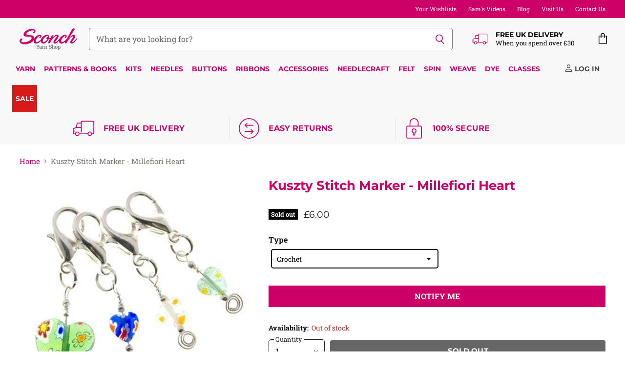

--- FILE ---
content_type: text/html; charset=utf-8
request_url: https://www.sconch.com/products/kuszty-stitch-marker-millefiori-heart
body_size: 106321
content:
<!doctype html>
<html class="no-js no-touch" lang="en">
  <head>
    <meta charset="utf-8">
    <meta http-equiv="X-UA-Compatible" content="IE=edge,chrome=1">
    <meta name="viewport" content="width=device-width,initial-scale=1" />

    <!-- Preconnect Domains -->
    <link rel="preconnect" href="https://cdn.shopify.com" crossorigin>
    <link rel="preconnect" href="https://fonts.shopify.com" crossorigin>
    <link rel="preconnect" href="https://monorail-edge.shopifysvc.com">

    
      <link rel="preconnect" href="https://connect.facebook.net" crossorigin>
    
    
      <link rel="preconnect" href="https://www.google-analytics.com" crossorigin>
    

    <!-- Preload Assets -->
    <link rel="preload" href="//www.sconch.com/cdn/shop/t/112/assets/api.js?v=53513403336323676991744890780" as="script">

    

    <link rel="preload" href="//www.sconch.com/cdn/shop/t/112/assets/superstore.js?v=35795384425480253651744890781" as="script"><title>Kuszty Stitch Marker - Millefiori Heart — Sconch Yarn Shop</title>

    
      <meta name="description" content="Exquisitely beautiful, yet lightweight and practical, Kuszty Stitch Markers are lovingly hand crafted and are the notions you have been looking for. Each set comes with 1 large marker to mark the beginning of your work, and 3 smaller markers. Available as both crochet and knitting markers, these are perfect for any pro">
    

    
  <link rel="shortcut icon" href="//www.sconch.com/cdn/shop/files/favicon_32x32.png?v=1613715334" type="image/png">


    
      <link rel="canonical" href="https://www.sconch.com/products/kuszty-stitch-marker-millefiori-heart" />
    

    
    















<meta property="og:site_name" content="Sconch Yarn Shop">
<meta property="og:url" content="https://www.sconch.com/products/kuszty-stitch-marker-millefiori-heart">
<meta property="og:title" content="Kuszty Stitch Marker - Millefiori Heart">
<meta property="og:type" content="website">
<meta property="og:description" content="Exquisitely beautiful, yet lightweight and practical, Kuszty Stitch Markers are lovingly hand crafted and are the notions you have been looking for. Each set comes with 1 large marker to mark the beginning of your work, and 3 smaller markers. Available as both crochet and knitting markers, these are perfect for any pro">




    
    
    

    
    
    <meta
      property="og:image"
      content="https://www.sconch.com/cdn/shop/products/accessories-kuszty-kuszty-stitch-marker-millefiori-heart-13764263870536_1200x1200.jpg?v=1619540463"
    />
    <meta
      property="og:image:secure_url"
      content="https://www.sconch.com/cdn/shop/products/accessories-kuszty-kuszty-stitch-marker-millefiori-heart-13764263870536_1200x1200.jpg?v=1619540463"
    />
    <meta property="og:image:width" content="1200" />
    <meta property="og:image:height" content="1200" />
    
    
    <meta property="og:image:alt" content="Kuszty Accessories Kuszty Stitch Marker - Millefiori Heart" />
  









  <meta name="twitter:site" content="@sconchyarnshop">








<meta name="twitter:title" content="Kuszty Stitch Marker - Millefiori Heart">
<meta name="twitter:description" content="Exquisitely beautiful, yet lightweight and practical, Kuszty Stitch Markers are lovingly hand crafted and are the notions you have been looking for. Each set comes with 1 large marker to mark the beginning of your work, and 3 smaller markers. Available as both crochet and knitting markers, these are perfect for any pro">


    
    
    
      
      
      <meta name="twitter:card" content="summary">
    
    
    <meta
      property="twitter:image"
      content="https://www.sconch.com/cdn/shop/products/accessories-kuszty-kuszty-stitch-marker-millefiori-heart-13764263870536_1200x1200_crop_center.jpg?v=1619540463"
    />
    <meta property="twitter:image:width" content="1200" />
    <meta property="twitter:image:height" content="1200" />
    
    
    <meta property="twitter:image:alt" content="Kuszty Accessories Kuszty Stitch Marker - Millefiori Heart" />
  



    

    <link rel="preload" href="//www.sconch.com/cdn/fonts/montserrat/montserrat_n7.3c434e22befd5c18a6b4afadb1e3d77c128c7939.woff2" as="font" crossorigin="anonymous">

    
      <link rel="preload" as="style" href="//www.sconch.com/cdn/shop/t/112/assets/theme-critical.css?v=17895475268720622621758108596">
    
    
    <!-- starapps_core_start -->
<!-- This code is automatically managed by StarApps Studio -->
<!-- Please contact support@starapps.studio for any help -->
<!-- File location: snippets/starapps-core.liquid -->


    
<!-- starapps_core_end -->
    

  
  <script>window.performance && window.performance.mark && window.performance.mark('shopify.content_for_header.start');</script><meta name="google-site-verification" content="6Ug0a-s5Qu7Hcd4vrIc-iV789Olx3durwjwNddFIqkw">
<meta name="facebook-domain-verification" content="0blgbrz5hd0e6y3e2wp8dj4zcdueeh">
<meta name="facebook-domain-verification" content="u4d8rll0ck05y6bq8f1px4k79uz6qk">
<meta name="facebook-domain-verification" content="vot74eqvh0tto6u1az8dqu4k3cyp2r">
<meta name="facebook-domain-verification" content="gx1t4e2r6mbdeqrts3kexxpbh1ftkb">
<meta id="shopify-digital-wallet" name="shopify-digital-wallet" content="/26232160328/digital_wallets/dialog">
<meta name="shopify-checkout-api-token" content="762f4489adc6a77154cae86ff908afb6">
<meta id="in-context-paypal-metadata" data-shop-id="26232160328" data-venmo-supported="false" data-environment="production" data-locale="en_US" data-paypal-v4="true" data-currency="GBP">
<link rel="alternate" type="application/json+oembed" href="https://www.sconch.com/products/kuszty-stitch-marker-millefiori-heart.oembed">
<script async="async" src="/checkouts/internal/preloads.js?locale=en-GB"></script>
<link rel="preconnect" href="https://shop.app" crossorigin="anonymous">
<script async="async" src="https://shop.app/checkouts/internal/preloads.js?locale=en-GB&shop_id=26232160328" crossorigin="anonymous"></script>
<script id="apple-pay-shop-capabilities" type="application/json">{"shopId":26232160328,"countryCode":"GB","currencyCode":"GBP","merchantCapabilities":["supports3DS"],"merchantId":"gid:\/\/shopify\/Shop\/26232160328","merchantName":"Sconch Yarn Shop","requiredBillingContactFields":["postalAddress","email","phone"],"requiredShippingContactFields":["postalAddress","email","phone"],"shippingType":"shipping","supportedNetworks":["visa","maestro","masterCard","amex","discover","elo"],"total":{"type":"pending","label":"Sconch Yarn Shop","amount":"1.00"},"shopifyPaymentsEnabled":true,"supportsSubscriptions":true}</script>
<script id="shopify-features" type="application/json">{"accessToken":"762f4489adc6a77154cae86ff908afb6","betas":["rich-media-storefront-analytics"],"domain":"www.sconch.com","predictiveSearch":true,"shopId":26232160328,"locale":"en"}</script>
<script>var Shopify = Shopify || {};
Shopify.shop = "sconch-store.myshopify.com";
Shopify.locale = "en";
Shopify.currency = {"active":"GBP","rate":"1.0"};
Shopify.country = "GB";
Shopify.theme = {"name":"LIVE - Superstore (5.3.2) - 17\/04\/25","id":178955157881,"schema_name":"Superstore","schema_version":"5.3.2","theme_store_id":null,"role":"main"};
Shopify.theme.handle = "null";
Shopify.theme.style = {"id":null,"handle":null};
Shopify.cdnHost = "www.sconch.com/cdn";
Shopify.routes = Shopify.routes || {};
Shopify.routes.root = "/";</script>
<script type="module">!function(o){(o.Shopify=o.Shopify||{}).modules=!0}(window);</script>
<script>!function(o){function n(){var o=[];function n(){o.push(Array.prototype.slice.apply(arguments))}return n.q=o,n}var t=o.Shopify=o.Shopify||{};t.loadFeatures=n(),t.autoloadFeatures=n()}(window);</script>
<script>
  window.ShopifyPay = window.ShopifyPay || {};
  window.ShopifyPay.apiHost = "shop.app\/pay";
  window.ShopifyPay.redirectState = null;
</script>
<script id="shop-js-analytics" type="application/json">{"pageType":"product"}</script>
<script defer="defer" async type="module" src="//www.sconch.com/cdn/shopifycloud/shop-js/modules/v2/client.init-shop-cart-sync_BdyHc3Nr.en.esm.js"></script>
<script defer="defer" async type="module" src="//www.sconch.com/cdn/shopifycloud/shop-js/modules/v2/chunk.common_Daul8nwZ.esm.js"></script>
<script type="module">
  await import("//www.sconch.com/cdn/shopifycloud/shop-js/modules/v2/client.init-shop-cart-sync_BdyHc3Nr.en.esm.js");
await import("//www.sconch.com/cdn/shopifycloud/shop-js/modules/v2/chunk.common_Daul8nwZ.esm.js");

  window.Shopify.SignInWithShop?.initShopCartSync?.({"fedCMEnabled":true,"windoidEnabled":true});

</script>
<script defer="defer" async type="module" src="//www.sconch.com/cdn/shopifycloud/shop-js/modules/v2/client.payment-terms_MV4M3zvL.en.esm.js"></script>
<script defer="defer" async type="module" src="//www.sconch.com/cdn/shopifycloud/shop-js/modules/v2/chunk.common_Daul8nwZ.esm.js"></script>
<script defer="defer" async type="module" src="//www.sconch.com/cdn/shopifycloud/shop-js/modules/v2/chunk.modal_CQq8HTM6.esm.js"></script>
<script type="module">
  await import("//www.sconch.com/cdn/shopifycloud/shop-js/modules/v2/client.payment-terms_MV4M3zvL.en.esm.js");
await import("//www.sconch.com/cdn/shopifycloud/shop-js/modules/v2/chunk.common_Daul8nwZ.esm.js");
await import("//www.sconch.com/cdn/shopifycloud/shop-js/modules/v2/chunk.modal_CQq8HTM6.esm.js");

  
</script>
<script>
  window.Shopify = window.Shopify || {};
  if (!window.Shopify.featureAssets) window.Shopify.featureAssets = {};
  window.Shopify.featureAssets['shop-js'] = {"shop-cart-sync":["modules/v2/client.shop-cart-sync_QYOiDySF.en.esm.js","modules/v2/chunk.common_Daul8nwZ.esm.js"],"init-fed-cm":["modules/v2/client.init-fed-cm_DchLp9rc.en.esm.js","modules/v2/chunk.common_Daul8nwZ.esm.js"],"shop-button":["modules/v2/client.shop-button_OV7bAJc5.en.esm.js","modules/v2/chunk.common_Daul8nwZ.esm.js"],"init-windoid":["modules/v2/client.init-windoid_DwxFKQ8e.en.esm.js","modules/v2/chunk.common_Daul8nwZ.esm.js"],"shop-cash-offers":["modules/v2/client.shop-cash-offers_DWtL6Bq3.en.esm.js","modules/v2/chunk.common_Daul8nwZ.esm.js","modules/v2/chunk.modal_CQq8HTM6.esm.js"],"shop-toast-manager":["modules/v2/client.shop-toast-manager_CX9r1SjA.en.esm.js","modules/v2/chunk.common_Daul8nwZ.esm.js"],"init-shop-email-lookup-coordinator":["modules/v2/client.init-shop-email-lookup-coordinator_UhKnw74l.en.esm.js","modules/v2/chunk.common_Daul8nwZ.esm.js"],"pay-button":["modules/v2/client.pay-button_DzxNnLDY.en.esm.js","modules/v2/chunk.common_Daul8nwZ.esm.js"],"avatar":["modules/v2/client.avatar_BTnouDA3.en.esm.js"],"init-shop-cart-sync":["modules/v2/client.init-shop-cart-sync_BdyHc3Nr.en.esm.js","modules/v2/chunk.common_Daul8nwZ.esm.js"],"shop-login-button":["modules/v2/client.shop-login-button_D8B466_1.en.esm.js","modules/v2/chunk.common_Daul8nwZ.esm.js","modules/v2/chunk.modal_CQq8HTM6.esm.js"],"init-customer-accounts-sign-up":["modules/v2/client.init-customer-accounts-sign-up_C8fpPm4i.en.esm.js","modules/v2/client.shop-login-button_D8B466_1.en.esm.js","modules/v2/chunk.common_Daul8nwZ.esm.js","modules/v2/chunk.modal_CQq8HTM6.esm.js"],"init-shop-for-new-customer-accounts":["modules/v2/client.init-shop-for-new-customer-accounts_CVTO0Ztu.en.esm.js","modules/v2/client.shop-login-button_D8B466_1.en.esm.js","modules/v2/chunk.common_Daul8nwZ.esm.js","modules/v2/chunk.modal_CQq8HTM6.esm.js"],"init-customer-accounts":["modules/v2/client.init-customer-accounts_dRgKMfrE.en.esm.js","modules/v2/client.shop-login-button_D8B466_1.en.esm.js","modules/v2/chunk.common_Daul8nwZ.esm.js","modules/v2/chunk.modal_CQq8HTM6.esm.js"],"shop-follow-button":["modules/v2/client.shop-follow-button_CkZpjEct.en.esm.js","modules/v2/chunk.common_Daul8nwZ.esm.js","modules/v2/chunk.modal_CQq8HTM6.esm.js"],"lead-capture":["modules/v2/client.lead-capture_BntHBhfp.en.esm.js","modules/v2/chunk.common_Daul8nwZ.esm.js","modules/v2/chunk.modal_CQq8HTM6.esm.js"],"checkout-modal":["modules/v2/client.checkout-modal_CfxcYbTm.en.esm.js","modules/v2/chunk.common_Daul8nwZ.esm.js","modules/v2/chunk.modal_CQq8HTM6.esm.js"],"shop-login":["modules/v2/client.shop-login_Da4GZ2H6.en.esm.js","modules/v2/chunk.common_Daul8nwZ.esm.js","modules/v2/chunk.modal_CQq8HTM6.esm.js"],"payment-terms":["modules/v2/client.payment-terms_MV4M3zvL.en.esm.js","modules/v2/chunk.common_Daul8nwZ.esm.js","modules/v2/chunk.modal_CQq8HTM6.esm.js"]};
</script>
<script>(function() {
  var isLoaded = false;
  function asyncLoad() {
    if (isLoaded) return;
    isLoaded = true;
    var urls = ["https:\/\/cloudsearch-1f874.kxcdn.com\/shopify.js?srp=\/a\/search\u0026shop=sconch-store.myshopify.com","https:\/\/cdn.506.io\/eg\/script.js?shop=sconch-store.myshopify.com","https:\/\/cdn.shopify.com\/s\/files\/1\/0262\/3216\/0328\/t\/104\/assets\/verify-meteor-menu.js?meteor_tier=premium\u0026shop=sconch-store.myshopify.com","https:\/\/cdn.logbase.io\/lb-upsell-wrapper.js?shop=sconch-store.myshopify.com","https:\/\/d3p29gcwgas9m8.cloudfront.net\/assets\/js\/index.js?shop=sconch-store.myshopify.com"];
    for (var i = 0; i < urls.length; i++) {
      var s = document.createElement('script');
      s.type = 'text/javascript';
      s.async = true;
      s.src = urls[i];
      var x = document.getElementsByTagName('script')[0];
      x.parentNode.insertBefore(s, x);
    }
  };
  if(window.attachEvent) {
    window.attachEvent('onload', asyncLoad);
  } else {
    window.addEventListener('load', asyncLoad, false);
  }
})();</script>
<script id="__st">var __st={"a":26232160328,"offset":0,"reqid":"bf00b9e1-a329-468d-a33c-e593432dcfad-1769011230","pageurl":"www.sconch.com\/products\/kuszty-stitch-marker-millefiori-heart","u":"d9789e756a9d","p":"product","rtyp":"product","rid":4410897399880};</script>
<script>window.ShopifyPaypalV4VisibilityTracking = true;</script>
<script id="captcha-bootstrap">!function(){'use strict';const t='contact',e='account',n='new_comment',o=[[t,t],['blogs',n],['comments',n],[t,'customer']],c=[[e,'customer_login'],[e,'guest_login'],[e,'recover_customer_password'],[e,'create_customer']],r=t=>t.map((([t,e])=>`form[action*='/${t}']:not([data-nocaptcha='true']) input[name='form_type'][value='${e}']`)).join(','),a=t=>()=>t?[...document.querySelectorAll(t)].map((t=>t.form)):[];function s(){const t=[...o],e=r(t);return a(e)}const i='password',u='form_key',d=['recaptcha-v3-token','g-recaptcha-response','h-captcha-response',i],f=()=>{try{return window.sessionStorage}catch{return}},m='__shopify_v',_=t=>t.elements[u];function p(t,e,n=!1){try{const o=window.sessionStorage,c=JSON.parse(o.getItem(e)),{data:r}=function(t){const{data:e,action:n}=t;return t[m]||n?{data:e,action:n}:{data:t,action:n}}(c);for(const[e,n]of Object.entries(r))t.elements[e]&&(t.elements[e].value=n);n&&o.removeItem(e)}catch(o){console.error('form repopulation failed',{error:o})}}const l='form_type',E='cptcha';function T(t){t.dataset[E]=!0}const w=window,h=w.document,L='Shopify',v='ce_forms',y='captcha';let A=!1;((t,e)=>{const n=(g='f06e6c50-85a8-45c8-87d0-21a2b65856fe',I='https://cdn.shopify.com/shopifycloud/storefront-forms-hcaptcha/ce_storefront_forms_captcha_hcaptcha.v1.5.2.iife.js',D={infoText:'Protected by hCaptcha',privacyText:'Privacy',termsText:'Terms'},(t,e,n)=>{const o=w[L][v],c=o.bindForm;if(c)return c(t,g,e,D).then(n);var r;o.q.push([[t,g,e,D],n]),r=I,A||(h.body.append(Object.assign(h.createElement('script'),{id:'captcha-provider',async:!0,src:r})),A=!0)});var g,I,D;w[L]=w[L]||{},w[L][v]=w[L][v]||{},w[L][v].q=[],w[L][y]=w[L][y]||{},w[L][y].protect=function(t,e){n(t,void 0,e),T(t)},Object.freeze(w[L][y]),function(t,e,n,w,h,L){const[v,y,A,g]=function(t,e,n){const i=e?o:[],u=t?c:[],d=[...i,...u],f=r(d),m=r(i),_=r(d.filter((([t,e])=>n.includes(e))));return[a(f),a(m),a(_),s()]}(w,h,L),I=t=>{const e=t.target;return e instanceof HTMLFormElement?e:e&&e.form},D=t=>v().includes(t);t.addEventListener('submit',(t=>{const e=I(t);if(!e)return;const n=D(e)&&!e.dataset.hcaptchaBound&&!e.dataset.recaptchaBound,o=_(e),c=g().includes(e)&&(!o||!o.value);(n||c)&&t.preventDefault(),c&&!n&&(function(t){try{if(!f())return;!function(t){const e=f();if(!e)return;const n=_(t);if(!n)return;const o=n.value;o&&e.removeItem(o)}(t);const e=Array.from(Array(32),(()=>Math.random().toString(36)[2])).join('');!function(t,e){_(t)||t.append(Object.assign(document.createElement('input'),{type:'hidden',name:u})),t.elements[u].value=e}(t,e),function(t,e){const n=f();if(!n)return;const o=[...t.querySelectorAll(`input[type='${i}']`)].map((({name:t})=>t)),c=[...d,...o],r={};for(const[a,s]of new FormData(t).entries())c.includes(a)||(r[a]=s);n.setItem(e,JSON.stringify({[m]:1,action:t.action,data:r}))}(t,e)}catch(e){console.error('failed to persist form',e)}}(e),e.submit())}));const S=(t,e)=>{t&&!t.dataset[E]&&(n(t,e.some((e=>e===t))),T(t))};for(const o of['focusin','change'])t.addEventListener(o,(t=>{const e=I(t);D(e)&&S(e,y())}));const B=e.get('form_key'),M=e.get(l),P=B&&M;t.addEventListener('DOMContentLoaded',(()=>{const t=y();if(P)for(const e of t)e.elements[l].value===M&&p(e,B);[...new Set([...A(),...v().filter((t=>'true'===t.dataset.shopifyCaptcha))])].forEach((e=>S(e,t)))}))}(h,new URLSearchParams(w.location.search),n,t,e,['guest_login'])})(!0,!0)}();</script>
<script integrity="sha256-4kQ18oKyAcykRKYeNunJcIwy7WH5gtpwJnB7kiuLZ1E=" data-source-attribution="shopify.loadfeatures" defer="defer" src="//www.sconch.com/cdn/shopifycloud/storefront/assets/storefront/load_feature-a0a9edcb.js" crossorigin="anonymous"></script>
<script crossorigin="anonymous" defer="defer" src="//www.sconch.com/cdn/shopifycloud/storefront/assets/shopify_pay/storefront-65b4c6d7.js?v=20250812"></script>
<script data-source-attribution="shopify.dynamic_checkout.dynamic.init">var Shopify=Shopify||{};Shopify.PaymentButton=Shopify.PaymentButton||{isStorefrontPortableWallets:!0,init:function(){window.Shopify.PaymentButton.init=function(){};var t=document.createElement("script");t.src="https://www.sconch.com/cdn/shopifycloud/portable-wallets/latest/portable-wallets.en.js",t.type="module",document.head.appendChild(t)}};
</script>
<script data-source-attribution="shopify.dynamic_checkout.buyer_consent">
  function portableWalletsHideBuyerConsent(e){var t=document.getElementById("shopify-buyer-consent"),n=document.getElementById("shopify-subscription-policy-button");t&&n&&(t.classList.add("hidden"),t.setAttribute("aria-hidden","true"),n.removeEventListener("click",e))}function portableWalletsShowBuyerConsent(e){var t=document.getElementById("shopify-buyer-consent"),n=document.getElementById("shopify-subscription-policy-button");t&&n&&(t.classList.remove("hidden"),t.removeAttribute("aria-hidden"),n.addEventListener("click",e))}window.Shopify?.PaymentButton&&(window.Shopify.PaymentButton.hideBuyerConsent=portableWalletsHideBuyerConsent,window.Shopify.PaymentButton.showBuyerConsent=portableWalletsShowBuyerConsent);
</script>
<script data-source-attribution="shopify.dynamic_checkout.cart.bootstrap">document.addEventListener("DOMContentLoaded",(function(){function t(){return document.querySelector("shopify-accelerated-checkout-cart, shopify-accelerated-checkout")}if(t())Shopify.PaymentButton.init();else{new MutationObserver((function(e,n){t()&&(Shopify.PaymentButton.init(),n.disconnect())})).observe(document.body,{childList:!0,subtree:!0})}}));
</script>
<script id='scb4127' type='text/javascript' async='' src='https://www.sconch.com/cdn/shopifycloud/privacy-banner/storefront-banner.js'></script><link id="shopify-accelerated-checkout-styles" rel="stylesheet" media="screen" href="https://www.sconch.com/cdn/shopifycloud/portable-wallets/latest/accelerated-checkout-backwards-compat.css" crossorigin="anonymous">
<style id="shopify-accelerated-checkout-cart">
        #shopify-buyer-consent {
  margin-top: 1em;
  display: inline-block;
  width: 100%;
}

#shopify-buyer-consent.hidden {
  display: none;
}

#shopify-subscription-policy-button {
  background: none;
  border: none;
  padding: 0;
  text-decoration: underline;
  font-size: inherit;
  cursor: pointer;
}

#shopify-subscription-policy-button::before {
  box-shadow: none;
}

      </style>

<script>window.performance && window.performance.mark && window.performance.mark('shopify.content_for_header.end');</script>

    <script>
      document.documentElement.className=document.documentElement.className.replace(/\bno-js\b/,'js');
      if(window.Shopify&&window.Shopify.designMode)document.documentElement.className+=' in-theme-editor';
      if(('ontouchstart' in window)||window.DocumentTouch&&document instanceof DocumentTouch)document.documentElement.className=document.documentElement.className.replace(/\bno-touch\b/,'has-touch');
    </script>

    <script src="//www.sconch.com/cdn/shop/t/112/assets/api.js?v=53513403336323676991744890780" defer></script>

    
      <link href="//www.sconch.com/cdn/shop/t/112/assets/theme-critical.css?v=17895475268720622621758108596" rel="stylesheet" type="text/css" media="all" data-styles-above-fold />
      <link rel="preload" as="style" href="//www.sconch.com/cdn/shop/t/112/assets/theme.css?v=112373942264217355291758108596">
    

    

    
    <script>
      window.Theme = window.Theme || {};
      window.Theme.version = '5.3.2';
      window.Theme.name = 'Superstore';
      window.Theme.routes = {
        "root_url": "/",
        "account_url": "/account",
        "account_login_url": "https://www.sconch.com/customer_authentication/redirect?locale=en&region_country=GB",
        "account_logout_url": "/account/logout",
        "account_register_url": "https://account.sconch.com?locale=en",
        "account_addresses_url": "/account/addresses",
        "collections_url": "/collections",
        "all_products_collection_url": "/collections/all",
        "search_url": "/search",
        "predictive_search_url": "/search/suggest",
        "cart_url": "/cart",
        "cart_add_url": "/cart/add",
        "cart_change_url": "/cart/change",
        "cart_clear_url": "/cart/clear",
        "product_recommendations_url": "/recommendations/products",
      };
    </script>
    
<style>
  .jdgm-rev .jdgm-rev__pic-link { height: 590px !important;}
</style>
  

<!-- BEGIN app block: shopify://apps/ot-theme-sections/blocks/otsb-style/45c0d634-d78b-458c-8bca-17086e7d65aa --><link href="//cdn.shopify.com/extensions/019bd955-d823-79f9-ae08-31d57ac2e623/xpify-front-base-89/assets/otsb-style.min.css" rel="stylesheet" type="text/css" media="all" />
<script>
  window.otsb={main_script_enabled:true,sliderScript:"https://cdn.shopify.com/extensions/019bd955-d823-79f9-ae08-31d57ac2e623/xpify-front-base-89/assets/otsb-splide.min.js",loadedScript:window?.otsb?.loadedScript||[],components:{splides:{}}};
</script><script src="https://cdn.shopify.com/extensions/019bd955-d823-79f9-ae08-31d57ac2e623/xpify-front-base-89/assets/otsb-script.min.js" defer="defer"></script>

<!-- END app block --><!-- BEGIN app block: shopify://apps/xcloud-search-product-filter/blocks/cloudsearch_opt/8ddbd0bf-e311-492e-ab28-69d0ad268fac --><!-- END app block --><!-- BEGIN app block: shopify://apps/starapps-variant-image/blocks/starapps-via-embed/2a01d106-3d10-48e8-ba53-5cb971217ac4 -->





    
      
      
      
      
        <script src="https://cdn.starapps.studio/apps/via/sconch-store/script-1754295997.js" async crossorigin="anonymous" data-theme-script="Superstore V2"></script>
      
    

    

    
    
      <script src="https://cdn.shopify.com/extensions/019b8ded-e117-7ce2-a469-ec8f78d5408d/variant-image-automator-33/assets/store-front-error-tracking.js" via-js-type="error-tracking" defer></script>
    
    <script via-metafields>window.viaData = {
        limitOnProduct: null,
        viaStatus: null
      }
    </script>
<!-- END app block --><!-- BEGIN app block: shopify://apps/eg-auto-add-to-cart/blocks/app-embed/0f7d4f74-1e89-4820-aec4-6564d7e535d2 -->










  
    <script
      async
      type="text/javascript"
      src="https://cdn.506.io/eg/script.js?shop=sconch-store.myshopify.com&v=7"
    ></script>
  



  <meta id="easygift-shop" itemid="c2hvcF8kXzE3NjkwMTEyMzA=" content="{&quot;isInstalled&quot;:true,&quot;installedOn&quot;:&quot;2022-02-19T18:29:18.672Z&quot;,&quot;appVersion&quot;:&quot;3.0&quot;,&quot;subscriptionName&quot;:&quot;Unlimited&quot;,&quot;cartAnalytics&quot;:false,&quot;freeTrialEndsOn&quot;:null,&quot;settings&quot;:{&quot;reminderBannerStyle&quot;:{&quot;position&quot;:{&quot;horizontal&quot;:&quot;right&quot;,&quot;vertical&quot;:&quot;center&quot;},&quot;primaryColor&quot;:&quot;#cc0066&quot;,&quot;cssStyles&quot;:&quot;&quot;,&quot;headerText&quot;:&quot;Free gift available with this product&quot;,&quot;subHeaderText&quot;:null,&quot;showImage&quot;:true,&quot;imageUrl&quot;:&quot;https:\/\/cdn.506.io\/eg\/eg_notification_default_512x512.png&quot;,&quot;displayAfter&quot;:5,&quot;closingMode&quot;:&quot;doNotAutoClose&quot;,&quot;selfcloseAfter&quot;:5,&quot;reshowBannerAfter&quot;:&quot;everyNewSession&quot;},&quot;addedItemIdentifier&quot;:&quot;_Gifted&quot;,&quot;ignoreOtherAppLineItems&quot;:null,&quot;customVariantsInfoLifetimeMins&quot;:1440,&quot;redirectPath&quot;:null,&quot;ignoreNonStandardCartRequests&quot;:false,&quot;bannerStyle&quot;:{&quot;position&quot;:{&quot;horizontal&quot;:&quot;right&quot;,&quot;vertical&quot;:&quot;center&quot;},&quot;primaryColor&quot;:&quot;#cc0066&quot;,&quot;cssStyles&quot;:&quot;&quot;},&quot;themePresetId&quot;:&quot;0&quot;,&quot;notificationStyle&quot;:{&quot;position&quot;:{&quot;horizontal&quot;:&quot;right&quot;,&quot;vertical&quot;:&quot;bottom&quot;},&quot;primaryColor&quot;:&quot;#cc0066&quot;,&quot;duration&quot;:&quot;5.0&quot;,&quot;cssStyles&quot;:&quot;#aca-notifications-wrapper {\n  display: block;\n  right: 0;\n  bottom: 0;\n  position: fixed;\n  z-index: 99999999;\n  max-height: 100%;\n  overflow: auto;\n}\n.aca-notification-container {\n  display: flex;\n  flex-direction: row;\n  text-align: left;\n  font-size: 16px;\n  margin: 12px;\n  padding: 8px;\n  background-color: #FFFFFF;\n  width: fit-content;\n  box-shadow: rgb(170 170 170) 0px 0px 5px;\n  border-radius: 8px;\n  opacity: 0;\n  transition: opacity 0.4s ease-in-out;\n}\n.aca-notification-container .aca-notification-image {\n  display: flex;\n  align-items: center;\n  justify-content: center;\n  min-height: 60px;\n  min-width: 60px;\n  height: 60px;\n  width: 60px;\n  background-color: #FFFFFF;\n  margin: 8px;\n}\n.aca-notification-image img {\n  display: block;\n  max-width: 100%;\n  max-height: 100%;\n  width: auto;\n  height: auto;\n  border-radius: 6px;\n  box-shadow: rgba(99, 115, 129, 0.29) 0px 0px 4px 1px;\n}\n.aca-notification-container .aca-notification-text {\n  flex-grow: 1;\n  margin: 8px;\n  max-width: 260px;\n}\n.aca-notification-heading {\n  font-size: 24px;\n  margin: 0 0 0.3em 0;\n  line-height: normal;\n  word-break: break-word;\n  line-height: 1.2;\n  max-height: 3.6em;\n  overflow: hidden;\n  color: #cc0066;\n}\n.aca-notification-subheading {\n  font-size: 18px;\n  margin: 0;\n  line-height: normal;\n  word-break: break-word;\n  line-height: 1.4;\n  max-height: 5.6em;\n  overflow: hidden;\n  color: #cc0066;\n}\n@media screen and (max-width: 450px) {\n  #aca-notifications-wrapper {\n    left: 0;\n    right: 0;\n  }\n  .aca-notification-container {\n    width: auto;\n  }\n.aca-notification-container .aca-notification-text {\n    max-width: none;\n  }\n}&quot;,&quot;hasCustomizations&quot;:false},&quot;fetchCartData&quot;:false,&quot;useLocalStorage&quot;:{&quot;enabled&quot;:false,&quot;expiryMinutes&quot;:null},&quot;popupStyle&quot;:{&quot;primaryColor&quot;:&quot;#CC0066&quot;,&quot;secondaryColor&quot;:&quot;#CC0066&quot;,&quot;cssStyles&quot;:&quot;#aca-modal {\n  position: fixed;\n  left: 0;\n  top: 0;\n  width: 100%;\n  height: 100%;\n  background: rgba(0, 0, 0, 0.5);\n  z-index: 99999999;\n  overflow-x: hidden;\n  overflow-y: auto;\n  display: block;\n}\n#aca-modal-wrapper {\n  display: flex;\n  align-items: center;\n  width: 80%;\n  height: auto;\n  max-width: 1000px;\n  min-height: calc(100% - 60px);\n  margin: 30px auto;\n}\n#aca-modal-container {\n  position: relative;\n  display: flex;\n  flex-direction: column;\n  align-items: center;\n  justify-content: center;\n  box-shadow: 0 0 1.5rem rgba(17, 17, 17, 0.7);\n  width: 100%;\n  padding: 20px;\n  background-color: #FFFFFF;\n}\n#aca-close-icon-container {\n  position: absolute;\n  top: 12px;\n  right: 12px;\n  width: 25px;\n  display: none;\n}\n#aca-close-icon {\n  stroke: #333333;\n}\n#aca-modal-custom-image-container {\n  background-color: #FFFFFF;\n  margin: 0.5em 0;\n}\n#aca-modal-custom-image-container img {\n  display: block;\n  min-width: 60px;\n  min-height: 60px;\n  max-width: 200px;\n  max-height: 200px;\n  width: auto;\n  height: auto;\n}\n#aca-modal-headline {\n  text-align: center;\n  text-transform: none;\n  letter-spacing: normal;\n  margin: 0.5em 0;\n  font-size: 30px;\n  color: #CC0066;\n}\n#aca-modal-subheadline {\n  text-align: center;\n  font-weight: normal;\n  margin: 0 0 0.5em 0;\n  font-size: 20px;\n  color: #CC0066;\n}\n#aca-products-container {\n  display: flex;\n  align-items: flex-start;\n  justify-content: center;\n  flex-wrap: wrap;\n  width: 85%;\n}\n#aca-products-container .aca-product {\n  text-align: center;\n  margin: 30px;\n  width: 200px;\n}\n.aca-product-image {\n  display: flex;\n  align-items: center;\n  justify-content: center;\n  width: 100%;\n  height: 200px;\n  background-color: #FFFFFF;\n  margin-bottom: 1em;\n}\n.aca-product-image img {\n  display: block;\n  max-width: 100%;\n  max-height: 100%;\n  width: auto;\n  height: auto;\n}\n.aca-product-name, .aca-subscription-name {\n  color: #333333;\n  line-height: inherit;\n  word-break: break-word;\n  font-size: 16px;\n}\n.aca-product-price {\n  color: #333333;\n  line-height: inherit;\n  font-size: 16px;\n}\n.aca-subscription-label {\n  color: #333333;\n  line-height: inherit;\n  word-break: break-word;\n  font-weight: 600;\n  font-size: 16px;\n}\n.aca-product-dropdown {\n  position: relative;\n  display: flex;\n  align-items: center;\n  cursor: pointer;\n  width: 100%;\n  height: 42px;\n  background-color: #FFFFFF;\n  line-height: inherit;\n  margin-bottom: 1em;\n}\n.aca-product-dropdown .dropdown-icon {\n  position: absolute;\n  right: 8px;\n  height: 12px;\n  width: 12px;\n  fill: #E1E3E4;\n}\n.aca-product-dropdown select::before,\n.aca-product-dropdown select::after {\n  box-sizing: border-box;\n}\nselect.aca-product-dropdown::-ms-expand {\n  display: none;\n}\n.aca-product-dropdown select {\n  box-sizing: border-box;\n  background-color: transparent;\n  border: none;\n  margin: 0;\n  cursor: inherit;\n  line-height: inherit;\n  outline: none;\n  -moz-appearance: none;\n  -webkit-appearance: none;\n  appearance: none;\n  background-image: none;\n  border-top-left-radius: 0;\n  border-top-right-radius: 0;\n  border-bottom-right-radius: 0;\n  border-bottom-left-radius: 0;\n  z-index: 1;\n  width: 100%;\n  height: 100%;\n  cursor: pointer;\n  border: 1px solid #E1E3E4;\n  border-radius: 2px;\n  color: #333333;\n  padding: 0 30px 0 10px;\n  font-size: 15px;\n}\n.aca-product-button {\n  border: none;\n  cursor: pointer;\n  width: 100%;\n  min-height: 42px;\n  word-break: break-word;\n  padding: 8px 14px;\n  background-color: #CC0066;\n  text-transform: uppercase;\n  line-height: inherit;\n  border: 1px solid transparent;\n  border-radius: 5px;\n  font-size: 14px;\n  color: #FFFFFF;\n  font-weight: bold;\n  letter-spacing: 0.14875px;\n  font-family: Montserrat, sans-serif;\n}\n#aca-bottom-close {\n  cursor: pointer;\n  text-align: center;\n  word-break: break-word;\n  color: #CC0066;\n  font-size: 16px;\n}\n@media screen and (max-width: 700px) {\n  #aca-products-container {\n    justify-content: center;\n    width: 90%;\n    padding: 0;\n  }\n}\n@media screen and (max-width: 450px) {\n  #aca-modal-wrapper {\n    width: 90%;\n  }\n  #aca-products-container {\n    width: 90%;\n  }\n  #aca-close-icon-container {\n    display: block;\n  }\n  #aca-products-container .aca-product {\n    width: 90%;\n    margin: 20px 0;\n  }\n  .aca-product-image {\n    height: auto;\n  }\n}&quot;,&quot;hasCustomizations&quot;:true,&quot;addButtonText&quot;:&quot;ADD TO CART&quot;,&quot;dismissButtonText&quot;:&quot;CLOSE&quot;,&quot;outOfStockButtonText&quot;:&quot;OUT OF STOCK&quot;,&quot;imageUrl&quot;:null,&quot;showProductLink&quot;:false,&quot;subscriptionLabel&quot;:&quot;Subscription Plan&quot;},&quot;refreshAfterBannerClick&quot;:false,&quot;disableReapplyRules&quot;:false,&quot;disableReloadOnFailedAddition&quot;:false,&quot;autoReloadCartPage&quot;:false,&quot;ajaxRedirectPath&quot;:null,&quot;allowSimultaneousRequests&quot;:false,&quot;applyRulesOnCheckout&quot;:false,&quot;enableCartCtrlOverrides&quot;:true,&quot;scriptSettings&quot;:{&quot;branding&quot;:{&quot;show&quot;:false,&quot;removalRequestSent&quot;:null},&quot;productPageRedirection&quot;:{&quot;enabled&quot;:false,&quot;products&quot;:[],&quot;redirectionURL&quot;:&quot;\/&quot;},&quot;debugging&quot;:{&quot;enabled&quot;:false,&quot;enabledOn&quot;:null,&quot;stringifyObj&quot;:false},&quot;customCSS&quot;:null,&quot;delayUpdates&quot;:2000,&quot;decodePayload&quot;:false,&quot;hideAlertsOnFrontend&quot;:false,&quot;removeEGPropertyFromSplitActionLineItems&quot;:false,&quot;fetchProductInfoFromSavedDomain&quot;:false,&quot;enableBuyNowInterceptions&quot;:false,&quot;removeProductsAddedFromExpiredRules&quot;:false,&quot;useFinalPrice&quot;:false,&quot;hideGiftedPropertyText&quot;:false,&quot;fetchCartDataBeforeRequest&quot;:false}},&quot;translations&quot;:null,&quot;defaultLocale&quot;:&quot;en&quot;,&quot;shopDomain&quot;:&quot;www.sconch.com&quot;}">


<script defer>
  (async function() {
    try {

      const blockVersion = "v3"
      if (blockVersion != "v3") {
        return
      }

      let metaErrorFlag = false;
      if (metaErrorFlag) {
        return
      }

      // Parse metafields as JSON
      const metafields = {"easygift-rule-62113845cfe18800170584c4":{"schedule":{"enabled":false,"starts":null,"ends":null},"trigger":{"productTags":{"targets":[],"collectionInfo":null,"sellingPlan":null},"collectionSellingPlanType":null,"type":"productsInclude","minCartValue":null,"hasUpperCartValue":false,"upperCartValue":null,"condition":"quantity","conditionMin":1,"conditionMax":null,"products":[{"alerts":[],"sellingPlans":[],"_id":"62113845cfe18800170584c5","variantId":31722063855688,"variantGid":"gid:\/\/shopify\/ProductVariant\/31722063855688","productGid":"gid:\/\/shopify\/Product\/4411276460104","name":"Felting Needles - Reverse Triangle - 40","handle":"felting-needles-reverse"}],"collections":[]},"action":{"notification":{"enabled":true,"showImage":false,"imageUrl":"","headerText":"We have added a safety box to your basket...","subHeaderText":"We cannot ship felting needles unless they are in a safety box."},"discount":{"title":null,"id":null,"createdByEasyGift":false,"easygiftAppDiscount":false,"issue":null,"value":null,"discountType":null,"type":null,"code":null},"popupOptions":{"persistPopup":false,"rewardQuantity":1,"showDiscountedPrice":true,"hideOOSItems":false,"showVariantsSeparately":false,"headline":null,"subHeadline":null,"showItemsPrice":false,"popupDismissable":false,"subscriptionLabel":"Subscription Plan","imageUrl":null},"banner":{"enabled":false,"headerText":null,"imageUrl":null,"subHeaderText":null,"showImage":false,"displayAfter":"5","closingMode":"doNotAutoClose","selfcloseAfter":"5","reshowBannerAfter":"everyNewSession","redirectLink":null},"addAvailableProducts":false,"type":"addAutomatically","products":[{"name":"Safety Slide Lock Box (Reverse) - Default Title","variantId":"31509635104840","variantGid":"gid:\/\/shopify\/ProductVariant\/31509635104840","productGid":"gid:\/\/shopify\/Product\/4411298971720","quantity":1,"handle":"safety-slide-lock-box-reverse"}],"limit":1,"preventProductRemoval":true},"targeting":{"link":{"cookieLifetime":14,"destination":null,"data":null},"additionalCriteria":{"geo":{"include":[],"exclude":[]},"customerTagsExcluded":[],"hasOrderCountMax":false,"orderCountMax":null,"hasTotalSpentMax":null,"totalSpentMax":null,"type":null,"customerTags":[],"customerId":[],"orderCount":null,"totalSpent":null},"type":"all"},"settings":{"showReminderBanner":false,"worksInReverse":true,"runsOncePerSession":false,"preventAddedItemPurchase":false},"translations":null,"_id":"62113845cfe18800170584c4","active":true,"name":"Safety Box - Reverse Triangle Felting Needles (40)","store":"621136f4b5482c6dfbef75f4","__v":0,"shop":"sconch-store"},"easygift-rule-62113bb75b5f8100172339f5":{"schedule":{"enabled":false,"starts":null,"ends":null},"trigger":{"productTags":{"targets":[],"collectionInfo":null,"sellingPlan":null},"collectionSellingPlanType":null,"type":"productsInclude","minCartValue":null,"hasUpperCartValue":false,"upperCartValue":null,"condition":"quantity","conditionMin":1,"conditionMax":null,"products":[{"alerts":[],"sellingPlans":[],"_id":"62120638e52cb3001787f3bb","variantId":31722061758536,"variantGid":"gid:\/\/shopify\/ProductVariant\/31722061758536","productGid":"gid:\/\/shopify\/Product\/4411275771976","name":"Felting Needles - Triangle - 40","handle":"felting-needles-triangle"}],"collections":[]},"action":{"notification":{"enabled":true,"showImage":false,"imageUrl":"","headerText":"We have added a safety box to your basket...","subHeaderText":"We cannot ship felting needles without a safety box."},"discount":{"title":null,"id":null,"createdByEasyGift":false,"easygiftAppDiscount":false,"issue":null,"value":null,"discountType":null,"type":null,"code":null},"popupOptions":{"persistPopup":false,"rewardQuantity":1,"showDiscountedPrice":true,"hideOOSItems":false,"showVariantsSeparately":false,"headline":null,"subHeadline":null,"showItemsPrice":false,"popupDismissable":false,"subscriptionLabel":"Subscription Plan","imageUrl":null},"banner":{"enabled":false,"headerText":null,"imageUrl":null,"subHeaderText":null,"showImage":false,"displayAfter":"5","closingMode":"doNotAutoClose","selfcloseAfter":"5","reshowBannerAfter":"everyNewSession","redirectLink":null},"addAvailableProducts":false,"type":"addAutomatically","products":[{"name":"Safety Slide Lock Box (Triangle) - Default Title","variantId":"31509635039304","variantGid":"gid:\/\/shopify\/ProductVariant\/31509635039304","productGid":"gid:\/\/shopify\/Product\/4411298906184","quantity":1,"handle":"safety-slide-lock-box-triangle"}],"limit":1,"preventProductRemoval":true},"targeting":{"link":{"cookieLifetime":14,"destination":null,"data":null},"additionalCriteria":{"geo":{"include":[],"exclude":[]},"customerTagsExcluded":[],"hasOrderCountMax":false,"orderCountMax":null,"hasTotalSpentMax":null,"totalSpentMax":null,"type":null,"customerTags":[],"customerId":[],"orderCount":null,"totalSpent":null},"type":"all"},"settings":{"showReminderBanner":false,"worksInReverse":true,"runsOncePerSession":false,"preventAddedItemPurchase":false},"translations":null,"_id":"62113bb75b5f8100172339f5","active":true,"name":"Safety Box - Triangle Felting Needles (40)","store":"621136f4b5482c6dfbef75f4","__v":0,"shop":"sconch-store"},"easygift-rule-621206c4b46ffe001727d45d":{"schedule":{"enabled":false,"starts":null,"ends":null},"trigger":{"productTags":{"targets":[],"collectionInfo":null,"sellingPlan":null},"collectionSellingPlanType":null,"type":"productsInclude","minCartValue":null,"hasUpperCartValue":false,"upperCartValue":null,"condition":"all","conditionMin":null,"conditionMax":null,"products":[{"alerts":[],"sellingPlans":[],"_id":"6212079ce52cb3001787f3bc","variantId":31722061791304,"variantGid":"gid:\/\/shopify\/ProductVariant\/31722061791304","productGid":"gid:\/\/shopify\/Product\/4411275771976","name":"Felting Needles - Triangle - 36","handle":"felting-needles-triangle"}],"collections":[]},"action":{"notification":{"enabled":true,"showImage":false,"imageUrl":"","headerText":"We have added a safety box to your basket...","subHeaderText":"We cannot ship felting needles unless they are in a safety box."},"discount":{"title":null,"id":null,"createdByEasyGift":false,"easygiftAppDiscount":false,"issue":null,"value":null,"discountType":null,"type":null,"code":null},"popupOptions":{"persistPopup":false,"rewardQuantity":1,"showDiscountedPrice":true,"hideOOSItems":false,"showVariantsSeparately":false,"headline":null,"subHeadline":null,"showItemsPrice":false,"popupDismissable":false,"subscriptionLabel":"Subscription Plan","imageUrl":null},"banner":{"enabled":false,"headerText":null,"imageUrl":null,"subHeaderText":null,"showImage":false,"displayAfter":"5","closingMode":"doNotAutoClose","selfcloseAfter":"5","reshowBannerAfter":"everyNewSession","redirectLink":null},"addAvailableProducts":false,"type":"addAutomatically","products":[{"name":"Safety Slide Lock Box (Triangle) - Default Title","variantId":"31509635039304","variantGid":"gid:\/\/shopify\/ProductVariant\/31509635039304","productGid":"gid:\/\/shopify\/Product\/4411298906184","quantity":1,"handle":"safety-slide-lock-box-triangle"}],"limit":1,"preventProductRemoval":true},"targeting":{"link":{"cookieLifetime":14,"destination":null,"data":null},"additionalCriteria":{"geo":{"include":[],"exclude":[]},"customerTagsExcluded":[],"hasOrderCountMax":false,"orderCountMax":null,"hasTotalSpentMax":null,"totalSpentMax":null,"type":null,"customerTags":[],"customerId":[],"orderCount":null,"totalSpent":null},"type":"all"},"settings":{"showReminderBanner":false,"worksInReverse":true,"runsOncePerSession":false,"preventAddedItemPurchase":false},"translations":null,"_id":"621206c4b46ffe001727d45d","active":true,"name":"Safety Box - Triangle Felting Needles (36)","store":"621136f4b5482c6dfbef75f4","__v":0,"shop":"sconch-store"},"easygift-rule-6212094fe52cb3001787f3be":{"schedule":{"enabled":false,"starts":null,"ends":null},"trigger":{"productTags":{"targets":[],"collectionInfo":null,"sellingPlan":null},"collectionSellingPlanType":null,"type":"productsInclude","minCartValue":null,"hasUpperCartValue":false,"upperCartValue":null,"condition":"quantity","conditionMin":1,"conditionMax":null,"products":[{"alerts":[],"sellingPlans":[],"_id":"621209a8e52cb3001787f3c0","variantId":31722062741576,"variantGid":"gid:\/\/shopify\/ProductVariant\/31722062741576","productGid":"gid:\/\/shopify\/Product\/4411276394568","name":"Felting Needles - Star - 38","handle":"felting-needles-star"}],"collections":[]},"action":{"notification":{"enabled":true,"showImage":false,"imageUrl":"","headerText":"We have added a safety box to your basket...","subHeaderText":"We cannot ship felting needles without a safety box."},"discount":{"title":null,"id":null,"createdByEasyGift":false,"easygiftAppDiscount":false,"issue":null,"value":null,"discountType":null,"type":null,"code":null},"popupOptions":{"persistPopup":false,"rewardQuantity":1,"showDiscountedPrice":true,"hideOOSItems":false,"showVariantsSeparately":false,"headline":null,"subHeadline":null,"showItemsPrice":false,"popupDismissable":false,"subscriptionLabel":"Subscription Plan","imageUrl":null},"banner":{"enabled":false,"headerText":null,"imageUrl":null,"subHeaderText":null,"showImage":false,"displayAfter":"5","closingMode":"doNotAutoClose","selfcloseAfter":"5","reshowBannerAfter":"everyNewSession","redirectLink":null},"addAvailableProducts":false,"type":"addAutomatically","products":[{"name":"Safety Slide Lock Box (Star) - Default Title","variantId":"31509588574280","variantGid":"gid:\/\/shopify\/ProductVariant\/31509588574280","productGid":"gid:\/\/shopify\/Product\/4411274788936","quantity":1,"handle":"safety-slide-lock-box-star"}],"limit":1,"preventProductRemoval":true},"targeting":{"link":{"cookieLifetime":14,"destination":null,"data":null},"additionalCriteria":{"geo":{"include":[],"exclude":[]},"customerTagsExcluded":[],"hasOrderCountMax":false,"orderCountMax":null,"hasTotalSpentMax":null,"totalSpentMax":null,"type":null,"customerTags":[],"customerId":[],"orderCount":null,"totalSpent":null},"type":"all"},"settings":{"showReminderBanner":false,"worksInReverse":true,"runsOncePerSession":false,"preventAddedItemPurchase":false},"translations":null,"_id":"6212094fe52cb3001787f3be","active":true,"name":"Safety Box - Star Felting Needles (38)","store":"621136f4b5482c6dfbef75f4","__v":0,"shop":"sconch-store"},"easygift-rule-621209adb46ffe001727d461":{"schedule":{"enabled":false,"starts":null,"ends":null},"trigger":{"productTags":{"targets":[],"collectionInfo":null,"sellingPlan":null},"collectionSellingPlanType":null,"type":"productsInclude","minCartValue":null,"hasUpperCartValue":false,"upperCartValue":null,"condition":"quantity","conditionMin":1,"conditionMax":null,"products":[{"alerts":[],"sellingPlans":[],"_id":"621209d9e52cb3001787f3c1","variantId":31722061070408,"variantGid":"gid:\/\/shopify\/ProductVariant\/31722061070408","productGid":"gid:\/\/shopify\/Product\/4411275903048","name":"Felting Needles - Twisted Triangle - 40","handle":"felting-needles-twisted-triangle"}],"collections":[]},"action":{"notification":{"enabled":true,"showImage":false,"imageUrl":"","headerText":"We have added a safety box to your basket...","subHeaderText":"We cannot ship felting needles without a safety box."},"discount":{"title":null,"id":null,"createdByEasyGift":false,"easygiftAppDiscount":false,"issue":null,"value":null,"discountType":null,"type":null,"code":null},"popupOptions":{"persistPopup":false,"rewardQuantity":1,"showDiscountedPrice":true,"hideOOSItems":false,"showVariantsSeparately":false,"headline":null,"subHeadline":null,"showItemsPrice":false,"popupDismissable":false,"subscriptionLabel":"Subscription Plan","imageUrl":null},"banner":{"enabled":false,"headerText":null,"imageUrl":null,"subHeaderText":null,"showImage":false,"displayAfter":"5","closingMode":"doNotAutoClose","selfcloseAfter":"5","reshowBannerAfter":"everyNewSession","redirectLink":null},"addAvailableProducts":false,"type":"addAutomatically","products":[{"name":"Safety Slide Lock Box (Twisted Triangle) - Default Title","variantId":"31509635235912","variantGid":"gid:\/\/shopify\/ProductVariant\/31509635235912","productGid":"gid:\/\/shopify\/Product\/4411299070024","quantity":1,"handle":"safety-slide-lock-box-twisted-triangle"}],"limit":1,"preventProductRemoval":true},"targeting":{"link":{"cookieLifetime":14,"destination":null,"data":null},"additionalCriteria":{"geo":{"include":[],"exclude":[]},"customerTagsExcluded":[],"hasOrderCountMax":false,"orderCountMax":null,"hasTotalSpentMax":null,"totalSpentMax":null,"type":null,"customerTags":[],"customerId":[],"orderCount":null,"totalSpent":null},"type":"all"},"settings":{"showReminderBanner":false,"worksInReverse":true,"runsOncePerSession":false,"preventAddedItemPurchase":false},"translations":null,"_id":"621209adb46ffe001727d461","active":true,"name":"Safety Box - Twisted Triangle Felting Needles (40)","store":"621136f4b5482c6dfbef75f4","__v":0,"shop":"sconch-store"},"easygift-rule-621209ddb46ffe001727d463":{"schedule":{"enabled":false,"starts":null,"ends":null},"trigger":{"productTags":{"targets":[],"collectionInfo":null,"sellingPlan":null},"collectionSellingPlanType":null,"type":"productsInclude","minCartValue":null,"hasUpperCartValue":false,"upperCartValue":null,"condition":"quantity","conditionMin":1,"conditionMax":null,"products":[{"alerts":[],"sellingPlans":[],"_id":"621209f9e52cb3001787f3c2","variantId":31722061103176,"variantGid":"gid:\/\/shopify\/ProductVariant\/31722061103176","productGid":"gid:\/\/shopify\/Product\/4411275903048","name":"Felting Needles - Twisted Triangle - 38","handle":"felting-needles-twisted-triangle"}],"collections":[]},"action":{"notification":{"enabled":true,"showImage":false,"imageUrl":"","headerText":"We have added a safety box to your basket...","subHeaderText":"We cannot ship felting needles without a safety box."},"discount":{"title":null,"id":null,"createdByEasyGift":false,"easygiftAppDiscount":false,"issue":null,"value":null,"discountType":null,"type":null,"code":null},"popupOptions":{"persistPopup":false,"rewardQuantity":1,"showDiscountedPrice":true,"hideOOSItems":false,"showVariantsSeparately":false,"headline":null,"subHeadline":null,"showItemsPrice":false,"popupDismissable":false,"subscriptionLabel":"Subscription Plan","imageUrl":null},"banner":{"enabled":false,"headerText":null,"imageUrl":null,"subHeaderText":null,"showImage":false,"displayAfter":"5","closingMode":"doNotAutoClose","selfcloseAfter":"5","reshowBannerAfter":"everyNewSession","redirectLink":null},"addAvailableProducts":false,"type":"addAutomatically","products":[{"name":"Safety Slide Lock Box (Twisted Triangle) - Default Title","variantId":"31509635235912","variantGid":"gid:\/\/shopify\/ProductVariant\/31509635235912","productGid":"gid:\/\/shopify\/Product\/4411299070024","quantity":1,"handle":"safety-slide-lock-box-twisted-triangle"}],"limit":1,"preventProductRemoval":true},"targeting":{"link":{"cookieLifetime":14,"destination":null,"data":null},"additionalCriteria":{"geo":{"include":[],"exclude":[]},"customerTagsExcluded":[],"hasOrderCountMax":false,"orderCountMax":null,"hasTotalSpentMax":null,"totalSpentMax":null,"type":null,"customerTags":[],"customerId":[],"orderCount":null,"totalSpent":null},"type":"all"},"settings":{"showReminderBanner":false,"worksInReverse":true,"runsOncePerSession":false,"preventAddedItemPurchase":false},"translations":null,"_id":"621209ddb46ffe001727d463","active":true,"name":"Safety Box - Twisted Triangle Felting Needles (38)","store":"621136f4b5482c6dfbef75f4","__v":0,"shop":"sconch-store"},"easygift-rule-62125bdfb46ffe001727d4ac":{"schedule":{"enabled":false,"starts":null,"ends":null},"trigger":{"productTags":{"targets":["auto-add_rico-design-creative-melange-aran-wonderball"],"collectionInfo":null,"sellingPlan":null},"collectionSellingPlanType":null,"type":"productTags","minCartValue":null,"hasUpperCartValue":false,"upperCartValue":null,"condition":"any","conditionMin":1,"conditionMax":null,"products":[{"name":"Rico Design Creative Melange Aran Wonderball - Ecru Mix (001)","variantId":42466698199284,"variantGid":"gid:\/\/shopify\/ProductVariant\/42466698199284","productGid":"gid:\/\/shopify\/Product\/7575147020532","handle":"rico-design-creative-melange-aran-wonderball","sellingPlans":[],"alerts":[],"_id":"66e7f6d1c1023cdb9a18f5bc"},{"name":"Rico Design Creative Melange Aran Wonderball - Orange-Green (002)","variantId":44028548514036,"variantGid":"gid:\/\/shopify\/ProductVariant\/44028548514036","productGid":"gid:\/\/shopify\/Product\/7575147020532","handle":"rico-design-creative-melange-aran-wonderball","sellingPlans":[],"alerts":[],"_id":"66e7f6d1c1023cdb9a18f5bd"},{"name":"Rico Design Creative Melange Aran Wonderball - Lilac-Turquoise (003)","variantId":42466698232052,"variantGid":"gid:\/\/shopify\/ProductVariant\/42466698232052","productGid":"gid:\/\/shopify\/Product\/7575147020532","handle":"rico-design-creative-melange-aran-wonderball","sellingPlans":[],"alerts":[],"_id":"66e7f6d1c1023cdb9a18f5be"},{"name":"Rico Design Creative Melange Aran Wonderball - Multicolour (004)","variantId":42466698264820,"variantGid":"gid:\/\/shopify\/ProductVariant\/42466698264820","productGid":"gid:\/\/shopify\/Product\/7575147020532","handle":"rico-design-creative-melange-aran-wonderball","sellingPlans":[],"alerts":[],"_id":"66e7f6d1c1023cdb9a18f5bf"},{"name":"Rico Design Creative Melange Aran Wonderball - Berry Mix (005)","variantId":44028549759220,"variantGid":"gid:\/\/shopify\/ProductVariant\/44028549759220","productGid":"gid:\/\/shopify\/Product\/7575147020532","handle":"rico-design-creative-melange-aran-wonderball","sellingPlans":[],"alerts":[],"_id":"66e7f6d1c1023cdb9a18f5c0"},{"name":"Rico Design Creative Melange Aran Wonderball - Aqua Mix (006)","variantId":42466698297588,"variantGid":"gid:\/\/shopify\/ProductVariant\/42466698297588","productGid":"gid:\/\/shopify\/Product\/7575147020532","handle":"rico-design-creative-melange-aran-wonderball","sellingPlans":[],"alerts":[],"_id":"66e7f6d1c1023cdb9a18f5c1"},{"name":"Rico Design Creative Melange Aran Wonderball - Purple Teal (007)","variantId":44028547989748,"variantGid":"gid:\/\/shopify\/ProductVariant\/44028547989748","productGid":"gid:\/\/shopify\/Product\/7575147020532","handle":"rico-design-creative-melange-aran-wonderball","sellingPlans":[],"alerts":[],"_id":"66e7f6d1c1023cdb9a18f5c2"},{"name":"Rico Design Creative Melange Aran Wonderball - Grey Mix (008)","variantId":42466698330356,"variantGid":"gid:\/\/shopify\/ProductVariant\/42466698330356","productGid":"gid:\/\/shopify\/Product\/7575147020532","handle":"rico-design-creative-melange-aran-wonderball","sellingPlans":[],"alerts":[],"_id":"66e7f6d1c1023cdb9a18f5c3"},{"name":"Rico Design Creative Melange Aran Wonderball - Mauve-Ivy (011)","variantId":44028550086900,"variantGid":"gid:\/\/shopify\/ProductVariant\/44028550086900","productGid":"gid:\/\/shopify\/Product\/7575147020532","handle":"rico-design-creative-melange-aran-wonderball","sellingPlans":[],"alerts":[],"_id":"66e7f6d1c1023cdb9a18f5c4"},{"name":"Rico Design Creative Melange Aran Wonderball - Blue-Green (012)","variantId":42466698363124,"variantGid":"gid:\/\/shopify\/ProductVariant\/42466698363124","productGid":"gid:\/\/shopify\/Product\/7575147020532","handle":"rico-design-creative-melange-aran-wonderball","sellingPlans":[],"alerts":[],"_id":"66e7f6d1c1023cdb9a18f5c5"},{"name":"Rico Design Creative Melange Aran Wonderball - Brown-Grey (013)","variantId":44028550971636,"variantGid":"gid:\/\/shopify\/ProductVariant\/44028550971636","productGid":"gid:\/\/shopify\/Product\/7575147020532","handle":"rico-design-creative-melange-aran-wonderball","sellingPlans":[],"alerts":[],"_id":"66e7f6d1c1023cdb9a18f5c6"},{"name":"Rico Design Creative Melange Aran Wonderball - Lilac-Fuchsia (014)","variantId":42466698395892,"variantGid":"gid:\/\/shopify\/ProductVariant\/42466698395892","productGid":"gid:\/\/shopify\/Product\/7575147020532","handle":"rico-design-creative-melange-aran-wonderball","sellingPlans":[],"alerts":[],"_id":"66e7f6d1c1023cdb9a18f5c7"},{"name":"Rico Design Creative Melange Aran Wonderball - Lilac-Orange (015)","variantId":44028551889140,"variantGid":"gid:\/\/shopify\/ProductVariant\/44028551889140","productGid":"gid:\/\/shopify\/Product\/7575147020532","handle":"rico-design-creative-melange-aran-wonderball","sellingPlans":[],"alerts":[],"_id":"66e7f6d1c1023cdb9a18f5c8"},{"name":"Rico Design Creative Melange Aran Wonderball - Purple-Rust (016)","variantId":42466698428660,"variantGid":"gid:\/\/shopify\/ProductVariant\/42466698428660","productGid":"gid:\/\/shopify\/Product\/7575147020532","handle":"rico-design-creative-melange-aran-wonderball","sellingPlans":[],"alerts":[],"_id":"66e7f6d1c1023cdb9a18f5c9"},{"name":"Rico Design Creative Melange Aran Wonderball - Mauve-Teal (017)","variantId":43930462650612,"variantGid":"gid:\/\/shopify\/ProductVariant\/43930462650612","productGid":"gid:\/\/shopify\/Product\/7575147020532","handle":"rico-design-creative-melange-aran-wonderball","sellingPlans":[],"alerts":[],"_id":"66e7f6d1c1023cdb9a18f5ca"},{"name":"Rico Design Creative Melange Aran Wonderball - Salmon-Teal (018)","variantId":43930462683380,"variantGid":"gid:\/\/shopify\/ProductVariant\/43930462683380","productGid":"gid:\/\/shopify\/Product\/7575147020532","handle":"rico-design-creative-melange-aran-wonderball","sellingPlans":[],"alerts":[],"_id":"66e7f6d1c1023cdb9a18f5cb"},{"name":"Rico Design Creative Melange Aran Wonderball - Olive Mix (020)","variantId":43930462716148,"variantGid":"gid:\/\/shopify\/ProductVariant\/43930462716148","productGid":"gid:\/\/shopify\/Product\/7575147020532","handle":"rico-design-creative-melange-aran-wonderball","sellingPlans":[],"alerts":[],"_id":"66e7f6d1c1023cdb9a18f5cc"},{"name":"Rico Design Creative Melange Aran Wonderball - Olive Rust (021)","variantId":43930462748916,"variantGid":"gid:\/\/shopify\/ProductVariant\/43930462748916","productGid":"gid:\/\/shopify\/Product\/7575147020532","handle":"rico-design-creative-melange-aran-wonderball","sellingPlans":[],"alerts":[],"_id":"66e7f6d1c1023cdb9a18f5cd"},{"name":"Rico Design Creative Melange Aran Wonderball - Pastel (022)","variantId":44140276809972,"variantGid":"gid:\/\/shopify\/ProductVariant\/44140276809972","productGid":"gid:\/\/shopify\/Product\/7575147020532","handle":"rico-design-creative-melange-aran-wonderball","sellingPlans":[],"alerts":[],"_id":"66e7f6d1c1023cdb9a18f5ce"},{"name":"Rico Design Creative Melange Aran Wonderball - Retro (023)","variantId":44140280873204,"variantGid":"gid:\/\/shopify\/ProductVariant\/44140280873204","productGid":"gid:\/\/shopify\/Product\/7575147020532","handle":"rico-design-creative-melange-aran-wonderball","sellingPlans":[],"alerts":[],"_id":"66e7f6d1c1023cdb9a18f5cf"},{"name":"Rico Design Creative Melange Aran Wonderball - Forest (024)","variantId":44140281856244,"variantGid":"gid:\/\/shopify\/ProductVariant\/44140281856244","productGid":"gid:\/\/shopify\/Product\/7575147020532","handle":"rico-design-creative-melange-aran-wonderball","sellingPlans":[],"alerts":[],"_id":"66e7f6d1c1023cdb9a18f5d0"}],"collections":[]},"action":{"notification":{"enabled":false,"headerText":null,"subHeaderText":null,"showImage":false,"imageUrl":""},"discount":{"easygiftAppDiscount":false,"type":null,"id":null,"title":null,"createdByEasyGift":false,"code":null,"issue":null,"discountType":null,"value":null},"popupOptions":{"showVariantsSeparately":false,"persistPopup":false,"rewardQuantity":1,"showDiscountedPrice":false,"hideOOSItems":true,"headline":"Free Pattern","subHeadline":"Get a free pattern when you purchase a ball of this yarn...","showItemsPrice":false,"popupDismissable":false,"subscriptionLabel":"Subscription Plan","imageUrl":null},"banner":{"enabled":false,"headerText":null,"subHeaderText":null,"showImage":false,"imageUrl":null,"displayAfter":"5","closingMode":"doNotAutoClose","selfcloseAfter":"5","reshowBannerAfter":"everyNewSession","redirectLink":null},"addAvailableProducts":false,"type":"offerToCustomer","products":[{"handle":"rico-design-creative-melange-aran-wonderball-scarf-r2004","title":"Rico Design Creative Melange Aran Wonderball - Scarf (R2004)","id":"7575363879156","gid":"gid:\/\/shopify\/Product\/7575363879156","hasOnlyDefaultVariant":true,"variants":[{"title":"Default Title","displayName":"Rico Design Creative Melange Aran Wonderball - Scarf (R2004) - Default Title","id":"42467338191092","gid":"gid:\/\/shopify\/ProductVariant\/42467338191092"}]},{"handle":"rico-design-creative-melange-aran-wonderball-long-sleeved-and-elbow-length-jumpers-r2107","title":"Rico Design Creative Melange Aran Wonderball - Long Sleeved and Elbow Length Jumpers (R2107)","id":"7576459739380","gid":"gid:\/\/shopify\/Product\/7576459739380","hasOnlyDefaultVariant":true,"variants":[{"title":"Default Title","displayName":"Rico Design Creative Melange Aran Wonderball - Long Sleeved and Elbow Length Jumpers (R2107) - Default Title","id":"42469856411892","gid":"gid:\/\/shopify\/ProductVariant\/42469856411892"}]}],"limit":1,"preventProductRemoval":true},"targeting":{"link":{"destination":null,"data":null,"cookieLifetime":14},"additionalCriteria":{"geo":{"include":[],"exclude":[]},"type":null,"customerTags":[],"customerTagsExcluded":[],"customerId":[],"orderCount":null,"hasOrderCountMax":false,"orderCountMax":null,"totalSpent":null,"hasTotalSpentMax":false,"totalSpentMax":null},"type":"all"},"settings":{"showReminderBanner":false,"worksInReverse":true,"runsOncePerSession":false,"preventAddedItemPurchase":true},"_id":"62125bdfb46ffe001727d4ac","active":true,"name":"Rico Design Creative Melange Aran Wonderball - Free Patterns","store":"621136f4b5482c6dfbef75f4","__v":0,"shop":"sconch-store","updatedAt":"2025-03-30T11:50:27.608Z","translations":null},"easygift-rule-64da9d5dec574ad8425df02a":{"schedule":{"enabled":false,"starts":null,"ends":null},"trigger":{"productTags":{"targets":[],"collectionInfo":null,"sellingPlan":null},"type":"productsInclude","minCartValue":null,"hasUpperCartValue":false,"upperCartValue":null,"products":[{"alerts":[],"name":"West Yorkshire Spinners Retreat Chunky Roving - Adore (552)","variantId":44075724701940,"variantGid":"gid:\/\/shopify\/ProductVariant\/44075724701940","productGid":"gid:\/\/shopify\/Product\/8175510454516","handle":"west-yorkshire-spinners-retreat-chunky-roving","sellingPlans":[],"_id":"64da9d5dec574ad8425df02b"},{"alerts":[],"name":"West Yorkshire Spinners Retreat Chunky Roving - Bliss (692)","variantId":44075724734708,"variantGid":"gid:\/\/shopify\/ProductVariant\/44075724734708","productGid":"gid:\/\/shopify\/Product\/8175510454516","handle":"west-yorkshire-spinners-retreat-chunky-roving","sellingPlans":[],"_id":"64da9d5dec574ad8425df02c"},{"alerts":[],"name":"West Yorkshire Spinners Retreat Chunky Roving - Harmony (184)","variantId":44075724833012,"variantGid":"gid:\/\/shopify\/ProductVariant\/44075724833012","productGid":"gid:\/\/shopify\/Product\/8175510454516","handle":"west-yorkshire-spinners-retreat-chunky-roving","sellingPlans":[],"_id":"64da9d5dec574ad8425df02d"},{"alerts":[],"name":"West Yorkshire Spinners Retreat Chunky Roving - Joy (151)","variantId":44075724865780,"variantGid":"gid:\/\/shopify\/ProductVariant\/44075724865780","productGid":"gid:\/\/shopify\/Product\/8175510454516","handle":"west-yorkshire-spinners-retreat-chunky-roving","sellingPlans":[],"_id":"64da9d5dec574ad8425df02e"},{"alerts":[],"name":"West Yorkshire Spinners Retreat Chunky Roving - Mellow (221)","variantId":44075724898548,"variantGid":"gid:\/\/shopify\/ProductVariant\/44075724898548","productGid":"gid:\/\/shopify\/Product\/8175510454516","handle":"west-yorkshire-spinners-retreat-chunky-roving","sellingPlans":[],"_id":"64da9d5dec574ad8425df02f"},{"alerts":[],"name":"West Yorkshire Spinners Retreat Chunky Roving - Mind (714)","variantId":44075724931316,"variantGid":"gid:\/\/shopify\/ProductVariant\/44075724931316","productGid":"gid:\/\/shopify\/Product\/8175510454516","handle":"west-yorkshire-spinners-retreat-chunky-roving","sellingPlans":[],"_id":"64da9d5dec574ad8425df030"},{"alerts":[],"name":"West Yorkshire Spinners Retreat Chunky Roving - Peace (205)","variantId":44075724964084,"variantGid":"gid:\/\/shopify\/ProductVariant\/44075724964084","productGid":"gid:\/\/shopify\/Product\/8175510454516","handle":"west-yorkshire-spinners-retreat-chunky-roving","sellingPlans":[],"_id":"64da9d5dec574ad8425df031"},{"alerts":[],"name":"West Yorkshire Spinners Retreat Chunky Roving - Ponder (393)","variantId":44075724996852,"variantGid":"gid:\/\/shopify\/ProductVariant\/44075724996852","productGid":"gid:\/\/shopify\/Product\/8175510454516","handle":"west-yorkshire-spinners-retreat-chunky-roving","sellingPlans":[],"_id":"64da9d5dec574ad8425df032"},{"alerts":[],"name":"West Yorkshire Spinners Retreat Chunky Roving - Pure (010)","variantId":44075725029620,"variantGid":"gid:\/\/shopify\/ProductVariant\/44075725029620","productGid":"gid:\/\/shopify\/Product\/8175510454516","handle":"west-yorkshire-spinners-retreat-chunky-roving","sellingPlans":[],"_id":"64da9d5dec574ad8425df033"},{"alerts":[],"name":"West Yorkshire Spinners Retreat Chunky Roving - Purpose (1016)","variantId":44075725062388,"variantGid":"gid:\/\/shopify\/ProductVariant\/44075725062388","productGid":"gid:\/\/shopify\/Product\/8175510454516","handle":"west-yorkshire-spinners-retreat-chunky-roving","sellingPlans":[],"_id":"64da9d5dec574ad8425df034"},{"alerts":[],"name":"West Yorkshire Spinners Retreat Chunky Roving - Quiet (1015)","variantId":44075725095156,"variantGid":"gid:\/\/shopify\/ProductVariant\/44075725095156","productGid":"gid:\/\/shopify\/Product\/8175510454516","handle":"west-yorkshire-spinners-retreat-chunky-roving","sellingPlans":[],"_id":"64da9d5dec574ad8425df035"},{"alerts":[],"name":"West Yorkshire Spinners Retreat Chunky Roving - Recharge (1017)","variantId":44075725127924,"variantGid":"gid:\/\/shopify\/ProductVariant\/44075725127924","productGid":"gid:\/\/shopify\/Product\/8175510454516","handle":"west-yorkshire-spinners-retreat-chunky-roving","sellingPlans":[],"_id":"64da9d5dec574ad8425df036"},{"alerts":[],"name":"West Yorkshire Spinners Retreat Chunky Roving - Reflect (099)","variantId":44075725160692,"variantGid":"gid:\/\/shopify\/ProductVariant\/44075725160692","productGid":"gid:\/\/shopify\/Product\/8175510454516","handle":"west-yorkshire-spinners-retreat-chunky-roving","sellingPlans":[],"_id":"64da9d5dec574ad8425df037"},{"alerts":[],"name":"West Yorkshire Spinners Retreat Chunky Roving - Serene (452)","variantId":44075725193460,"variantGid":"gid:\/\/shopify\/ProductVariant\/44075725193460","productGid":"gid:\/\/shopify\/Product\/8175510454516","handle":"west-yorkshire-spinners-retreat-chunky-roving","sellingPlans":[],"_id":"64da9d5dec574ad8425df038"},{"alerts":[],"name":"West Yorkshire Spinners Retreat Chunky Roving - Soothe (1014)","variantId":44075725226228,"variantGid":"gid:\/\/shopify\/ProductVariant\/44075725226228","productGid":"gid:\/\/shopify\/Product\/8175510454516","handle":"west-yorkshire-spinners-retreat-chunky-roving","sellingPlans":[],"_id":"64da9d5dec574ad8425df039"},{"alerts":[],"name":"West Yorkshire Spinners Retreat Chunky Roving - Soul (105)","variantId":44075725258996,"variantGid":"gid:\/\/shopify\/ProductVariant\/44075725258996","productGid":"gid:\/\/shopify\/Product\/8175510454516","handle":"west-yorkshire-spinners-retreat-chunky-roving","sellingPlans":[],"_id":"64da9d5dec574ad8425df03a"},{"alerts":[],"name":"West Yorkshire Spinners Retreat Chunky Roving - Tranquil (341)","variantId":44075725291764,"variantGid":"gid:\/\/shopify\/ProductVariant\/44075725291764","productGid":"gid:\/\/shopify\/Product\/8175510454516","handle":"west-yorkshire-spinners-retreat-chunky-roving","sellingPlans":[],"_id":"64da9d5dec574ad8425df03b"}],"collections":[],"condition":"quantity","conditionMin":1,"conditionMax":null,"collectionSellingPlanType":null},"action":{"notification":{"enabled":false,"headerText":null,"subHeaderText":null,"showImage":false,"imageUrl":""},"discount":{"easygiftAppDiscount":false,"value":null,"discountType":null,"type":null,"id":null,"title":null,"createdByEasyGift":false,"code":null,"issue":null},"popupOptions":{"showDiscountedPrice":true,"hideOOSItems":false,"showVariantsSeparately":false,"headline":"Free Pattern","subHeadline":"Get a free pattern when you purchase a ball of this yarn...","showItemsPrice":false,"popupDismissable":true,"subscriptionLabel":"Subscription Plan","imageUrl":null,"persistPopup":false,"rewardQuantity":1},"banner":{"enabled":false,"headerText":null,"imageUrl":null,"subHeaderText":null,"showImage":false,"displayAfter":"5","closingMode":"doNotAutoClose","selfcloseAfter":"5","reshowBannerAfter":"everyNewSession","redirectLink":null},"type":"offerToCustomer","products":[{"handle":"west-yorkshire-spinners-retreat-chunky-roving-mira-bee-stitch-accessory-set-free-pattern","title":"West Yorkshire Spinners Retreat Chunky Roving - Mira Bee Stitch Accessory Set [FREE PATTERN]","id":"8180660437236","gid":"gid:\/\/shopify\/Product\/8180660437236","hasOnlyDefaultVariant":true,"variants":[{"title":"Default Title","displayName":"West Yorkshire Spinners Retreat Chunky Roving - Mira Bee Stitch Accessory Set [FREE PATTERN] - Default Title","id":"44093068378356","gid":"gid:\/\/shopify\/ProductVariant\/44093068378356","showVariantName":false}]},{"handle":"west-yorkshire-spinners-retreat-chunky-roving-rumi-block-and-texture-jumper-free-pattern","title":"West Yorkshire Spinners Retreat Chunky Roving - Rumi Block and Texture Jumper [FREE PATTERN]","id":"8180658929908","gid":"gid:\/\/shopify\/Product\/8180658929908","hasOnlyDefaultVariant":true,"variants":[{"title":"Default Title","displayName":"West Yorkshire Spinners Retreat Chunky Roving - Rumi Block and Texture Jumper [FREE PATTERN] - Default Title","id":"44093065298164","gid":"gid:\/\/shopify\/ProductVariant\/44093065298164","showVariantName":false}]}],"limit":1,"preventProductRemoval":false,"addAvailableProducts":false},"targeting":{"link":{"destination":null,"data":null,"cookieLifetime":14},"additionalCriteria":{"geo":{"include":[],"exclude":[]},"hasOrderCountMax":false,"orderCountMax":null,"hasTotalSpentMax":null,"totalSpentMax":null,"type":null,"customerTags":[],"customerTagsExcluded":[],"customerId":[],"orderCount":null,"totalSpent":null},"type":"all"},"settings":{"showReminderBanner":false,"worksInReverse":true,"runsOncePerSession":false,"preventAddedItemPurchase":true},"translations":null,"_id":"64da9d5dec574ad8425df02a","name":"West Yorkshire Spinners Retreat Chunky Roving - Free pattern","store":"621136f4b5482c6dfbef75f4","shop":"sconch-store","active":true,"createdAt":"2023-08-14T21:32:13.040Z","updatedAt":"2023-08-14T21:40:15.531Z","__v":0},"easygift-rule-657a10467419f74c673a53f6":{"schedule":{"enabled":false,"starts":null,"ends":null},"trigger":{"productTags":{"targets":[],"collectionInfo":null,"sellingPlan":null},"type":"productsInclude","minCartValue":null,"hasUpperCartValue":false,"upperCartValue":null,"products":[{"alerts":[],"name":"West Yorkshire Spinners Retreat Super Chunky Roving - Passion (1115)","variantId":44326800130292,"variantGid":"gid:\/\/shopify\/ProductVariant\/44326800130292","productGid":"gid:\/\/shopify\/Product\/8273642979572","handle":"west-yorkshire-spinners-retreat-super-chunky-roving","sellingPlans":[],"_id":"657a10a4ecc0cd9b95b4423d"},{"alerts":[],"name":"West Yorkshire Spinners Retreat Super Chunky Roving - Prosper (1116)","variantId":44326800163060,"variantGid":"gid:\/\/shopify\/ProductVariant\/44326800163060","productGid":"gid:\/\/shopify\/Product\/8273642979572","handle":"west-yorkshire-spinners-retreat-super-chunky-roving","sellingPlans":[],"_id":"657a10a4ecc0cd9b95b4423e"},{"alerts":[],"name":"West Yorkshire Spinners Retreat Super Chunky Roving - Commit (1117)","variantId":44326800195828,"variantGid":"gid:\/\/shopify\/ProductVariant\/44326800195828","productGid":"gid:\/\/shopify\/Product\/8273642979572","handle":"west-yorkshire-spinners-retreat-super-chunky-roving","sellingPlans":[],"_id":"657a10a4ecc0cd9b95b4423f"},{"alerts":[],"name":"West Yorkshire Spinners Retreat Super Chunky Roving - Connect (1118)","variantId":44326800228596,"variantGid":"gid:\/\/shopify\/ProductVariant\/44326800228596","productGid":"gid:\/\/shopify\/Product\/8273642979572","handle":"west-yorkshire-spinners-retreat-super-chunky-roving","sellingPlans":[],"_id":"657a10a4ecc0cd9b95b44240"},{"alerts":[],"name":"West Yorkshire Spinners Retreat Super Chunky Roving - Imagine (1119)","variantId":44326800261364,"variantGid":"gid:\/\/shopify\/ProductVariant\/44326800261364","productGid":"gid:\/\/shopify\/Product\/8273642979572","handle":"west-yorkshire-spinners-retreat-super-chunky-roving","sellingPlans":[],"_id":"657a10a4ecc0cd9b95b44241"},{"alerts":[],"name":"West Yorkshire Spinners Retreat Super Chunky Roving - Inspire (1120)","variantId":44326800294132,"variantGid":"gid:\/\/shopify\/ProductVariant\/44326800294132","productGid":"gid:\/\/shopify\/Product\/8273642979572","handle":"west-yorkshire-spinners-retreat-super-chunky-roving","sellingPlans":[],"_id":"657a10a4ecc0cd9b95b44242"},{"alerts":[],"name":"West Yorkshire Spinners Retreat Super Chunky Roving - Fulfil (1121)","variantId":44326800326900,"variantGid":"gid:\/\/shopify\/ProductVariant\/44326800326900","productGid":"gid:\/\/shopify\/Product\/8273642979572","handle":"west-yorkshire-spinners-retreat-super-chunky-roving","sellingPlans":[],"_id":"657a10a4ecc0cd9b95b44243"},{"alerts":[],"name":"West Yorkshire Spinners Retreat Super Chunky Roving - Focus (1122)","variantId":44326800359668,"variantGid":"gid:\/\/shopify\/ProductVariant\/44326800359668","productGid":"gid:\/\/shopify\/Product\/8273642979572","handle":"west-yorkshire-spinners-retreat-super-chunky-roving","sellingPlans":[],"_id":"657a10a4ecc0cd9b95b44244"},{"alerts":[],"name":"West Yorkshire Spinners Retreat Super Chunky Roving - Wisdom (1123)","variantId":44326800392436,"variantGid":"gid:\/\/shopify\/ProductVariant\/44326800392436","productGid":"gid:\/\/shopify\/Product\/8273642979572","handle":"west-yorkshire-spinners-retreat-super-chunky-roving","sellingPlans":[],"_id":"657a10a4ecc0cd9b95b44245"},{"alerts":[],"name":"West Yorkshire Spinners Retreat Super Chunky Roving - Wonder (1124)","variantId":44326800425204,"variantGid":"gid:\/\/shopify\/ProductVariant\/44326800425204","productGid":"gid:\/\/shopify\/Product\/8273642979572","handle":"west-yorkshire-spinners-retreat-super-chunky-roving","sellingPlans":[],"_id":"657a10a4ecc0cd9b95b44246"},{"alerts":[],"name":"West Yorkshire Spinners Retreat Super Chunky Roving - Rest (1158)","variantId":44326800457972,"variantGid":"gid:\/\/shopify\/ProductVariant\/44326800457972","productGid":"gid:\/\/shopify\/Product\/8273642979572","handle":"west-yorkshire-spinners-retreat-super-chunky-roving","sellingPlans":[],"_id":"657a10a4ecc0cd9b95b44247"},{"alerts":[],"name":"West Yorkshire Spinners Retreat Super Chunky Roving - Renew (1159)","variantId":44326800490740,"variantGid":"gid:\/\/shopify\/ProductVariant\/44326800490740","productGid":"gid:\/\/shopify\/Product\/8273642979572","handle":"west-yorkshire-spinners-retreat-super-chunky-roving","sellingPlans":[],"_id":"657a10a4ecc0cd9b95b44248"},{"alerts":[],"name":"West Yorkshire Spinners Retreat Super Chunky Roving - Nurture (1160)","variantId":44326800523508,"variantGid":"gid:\/\/shopify\/ProductVariant\/44326800523508","productGid":"gid:\/\/shopify\/Product\/8273642979572","handle":"west-yorkshire-spinners-retreat-super-chunky-roving","sellingPlans":[],"_id":"657a10a4ecc0cd9b95b44249"},{"alerts":[],"name":"West Yorkshire Spinners Retreat Super Chunky Roving - Nourish (1161)","variantId":44326800556276,"variantGid":"gid:\/\/shopify\/ProductVariant\/44326800556276","productGid":"gid:\/\/shopify\/Product\/8273642979572","handle":"west-yorkshire-spinners-retreat-super-chunky-roving","sellingPlans":[],"_id":"657a10a4ecc0cd9b95b4424a"}],"collections":[],"condition":"quantity","conditionMin":1,"conditionMax":null,"collectionSellingPlanType":null},"action":{"notification":{"enabled":false,"headerText":null,"subHeaderText":null,"showImage":false,"imageUrl":""},"discount":{"easygiftAppDiscount":false,"type":null,"id":null,"title":null,"createdByEasyGift":false,"code":null,"issue":null,"discountType":null,"value":null},"popupOptions":{"hideOOSItems":false,"showVariantsSeparately":false,"headline":"Free Pattern","subHeadline":"Get a free pattern when you purchase a ball of this yarn...","showItemsPrice":false,"popupDismissable":true,"subscriptionLabel":"Subscription Plan","imageUrl":null,"persistPopup":false,"rewardQuantity":1,"showDiscountedPrice":false},"banner":{"redirectLink":null,"enabled":false,"headerText":null,"subHeaderText":null,"showImage":false,"imageUrl":null,"displayAfter":"5","closingMode":"doNotAutoClose","selfcloseAfter":"5","reshowBannerAfter":"everyNewSession"},"type":"offerToCustomer","products":[{"handle":"west-yorkshire-spinners-retreat-super-chunky-roving-zuma-beginner-striped-blanket-cushion-set-free-pattern","title":"West Yorkshire Spinners Retreat Super Chunky Roving - Zuma Beginner Striped Blanket \u0026 Cushion Set [FREE PATTERN]","id":"8290987802868","gid":"gid:\/\/shopify\/Product\/8290987802868","hasOnlyDefaultVariant":true,"variants":[{"title":"Default Title","displayName":"West Yorkshire Spinners Retreat Super Chunky Roving - Zuma Beginner Striped Blanket \u0026 Cushion Set [FREE PATTERN] - Default Title","id":"44374466658548","gid":"gid:\/\/shopify\/ProductVariant\/44374466658548","showVariantName":false}]}],"limit":1,"preventProductRemoval":false,"addAvailableProducts":false},"targeting":{"link":{"destination":null,"data":null,"cookieLifetime":14},"additionalCriteria":{"geo":{"include":[],"exclude":[]},"hasOrderCountMax":false,"orderCountMax":null,"hasTotalSpentMax":null,"totalSpentMax":null,"type":null,"customerTags":[],"customerTagsExcluded":[],"customerId":[],"orderCount":null,"totalSpent":null},"type":"all"},"settings":{"showReminderBanner":false,"worksInReverse":true,"runsOncePerSession":false,"preventAddedItemPurchase":true},"translations":null,"_id":"657a10467419f74c673a53f6","name":"West Yorkshire Spinners Retreat Super Chunky Roving - Free pattern","store":"621136f4b5482c6dfbef75f4","shop":"sconch-store","active":true,"createdAt":"2023-12-13T20:12:54.944Z","updatedAt":"2023-12-13T20:15:15.416Z","__v":0},"easygift-rule-6604468279196c38d1305df9":{"schedule":{"enabled":false,"starts":null,"ends":null},"trigger":{"productTags":{"targets":["auto-add_west-yorkshire-spinners-luxury-baby-dk"],"collectionInfo":null,"sellingPlan":null},"type":"productTags","minCartValue":null,"hasUpperCartValue":false,"upperCartValue":null,"products":[{"name":"West Yorkshire Spinners Bo Peep Luxury Baby DK - Apple (213)","variantId":31509531263048,"variantGid":"gid:\/\/shopify\/ProductVariant\/31509531263048","productGid":"gid:\/\/shopify\/Product\/4411249229896","handle":"west-yorkshire-spinners-bo-peep-luxury-baby-dk","sellingPlans":[],"alerts":[],"_id":"660446aa4461b7864f6b743a"},{"name":"West Yorkshire Spinners Bo Peep Luxury Baby DK - Bubbles (1072)","variantId":42661061132532,"variantGid":"gid:\/\/shopify\/ProductVariant\/42661061132532","productGid":"gid:\/\/shopify\/Product\/4411249229896","handle":"west-yorkshire-spinners-bo-peep-luxury-baby-dk","sellingPlans":[],"alerts":[],"_id":"660446aa4461b7864f6b743b"},{"name":"West Yorkshire Spinners Bo Peep Luxury Baby DK - Buttercup (442)","variantId":31509531295816,"variantGid":"gid:\/\/shopify\/ProductVariant\/31509531295816","productGid":"gid:\/\/shopify\/Product\/4411249229896","handle":"west-yorkshire-spinners-bo-peep-luxury-baby-dk","sellingPlans":[],"alerts":[],"_id":"660446aa4461b7864f6b743c"},{"name":"West Yorkshire Spinners Bo Peep Luxury Baby DK - Carousel (836)","variantId":31509531328584,"variantGid":"gid:\/\/shopify\/ProductVariant\/31509531328584","productGid":"gid:\/\/shopify\/Product\/4411249229896","handle":"west-yorkshire-spinners-bo-peep-luxury-baby-dk","sellingPlans":[],"alerts":[],"_id":"660446aa4461b7864f6b743d"},{"name":"West Yorkshire Spinners Bo Peep Luxury Baby DK - Cheeky Chops (210)","variantId":31509531361352,"variantGid":"gid:\/\/shopify\/ProductVariant\/31509531361352","productGid":"gid:\/\/shopify\/Product\/4411249229896","handle":"west-yorkshire-spinners-bo-peep-luxury-baby-dk","sellingPlans":[],"alerts":[],"_id":"660446aa4461b7864f6b743e"},{"name":"West Yorkshire Spinners Bo Peep Luxury Baby DK - Cherub (1068)","variantId":42661060018420,"variantGid":"gid:\/\/shopify\/ProductVariant\/42661060018420","productGid":"gid:\/\/shopify\/Product\/4411249229896","handle":"west-yorkshire-spinners-bo-peep-luxury-baby-dk","sellingPlans":[],"alerts":[],"_id":"660446aa4461b7864f6b743f"},{"name":"West Yorkshire Spinners Bo Peep Luxury Baby DK - Day Dream * (887)","variantId":31509531394120,"variantGid":"gid:\/\/shopify\/ProductVariant\/31509531394120","productGid":"gid:\/\/shopify\/Product\/4411249229896","handle":"west-yorkshire-spinners-bo-peep-luxury-baby-dk","sellingPlans":[],"alerts":[],"_id":"660446aa4461b7864f6b7440"},{"name":"West Yorkshire Spinners Bo Peep Luxury Baby DK - Dicky Bird (1067)","variantId":42660778246388,"variantGid":"gid:\/\/shopify\/ProductVariant\/42660778246388","productGid":"gid:\/\/shopify\/Product\/4411249229896","handle":"west-yorkshire-spinners-bo-peep-luxury-baby-dk","sellingPlans":[],"alerts":[],"_id":"660446aa4461b7864f6b7441"},{"name":"West Yorkshire Spinners Bo Peep Luxury Baby DK - Dolly (634)","variantId":31509531459656,"variantGid":"gid:\/\/shopify\/ProductVariant\/31509531459656","productGid":"gid:\/\/shopify\/Product\/4411249229896","handle":"west-yorkshire-spinners-bo-peep-luxury-baby-dk","sellingPlans":[],"alerts":[],"_id":"660446aa4461b7864f6b7442"},{"name":"West Yorkshire Spinners Bo Peep Luxury Baby DK - Dolphin (1070)","variantId":42661055398132,"variantGid":"gid:\/\/shopify\/ProductVariant\/42661055398132","productGid":"gid:\/\/shopify\/Product\/4411249229896","handle":"west-yorkshire-spinners-bo-peep-luxury-baby-dk","sellingPlans":[],"alerts":[],"_id":"660446aa4461b7864f6b7443"},{"name":"West Yorkshire Spinners Bo Peep Luxury Baby DK - Fairy Dust * (889)","variantId":31509531525192,"variantGid":"gid:\/\/shopify\/ProductVariant\/31509531525192","productGid":"gid:\/\/shopify\/Product\/4411249229896","handle":"west-yorkshire-spinners-bo-peep-luxury-baby-dk","sellingPlans":[],"alerts":[],"_id":"660446aa4461b7864f6b7444"},{"name":"West Yorkshire Spinners Bo Peep Luxury Baby DK - Fire Engine (1065)","variantId":42660775592180,"variantGid":"gid:\/\/shopify\/ProductVariant\/42660775592180","productGid":"gid:\/\/shopify\/Product\/4411249229896","handle":"west-yorkshire-spinners-bo-peep-luxury-baby-dk","sellingPlans":[],"alerts":[],"_id":"660446aa4461b7864f6b7445"},{"name":"West Yorkshire Spinners Bo Peep Luxury Baby DK - Fluffy Clouds (1063)","variantId":42660774314228,"variantGid":"gid:\/\/shopify\/ProductVariant\/42660774314228","productGid":"gid:\/\/shopify\/Product\/4411249229896","handle":"west-yorkshire-spinners-bo-peep-luxury-baby-dk","sellingPlans":[],"alerts":[],"_id":"660446aa4461b7864f6b7446"},{"name":"West Yorkshire Spinners Bo Peep Luxury Baby DK - Hopscotch (837)","variantId":31509531557960,"variantGid":"gid:\/\/shopify\/ProductVariant\/31509531557960","productGid":"gid:\/\/shopify\/Product\/4411249229896","handle":"west-yorkshire-spinners-bo-peep-luxury-baby-dk","sellingPlans":[],"alerts":[],"_id":"660446aa4461b7864f6b7447"},{"name":"West Yorkshire Spinners Bo Peep Luxury Baby DK - Incy Wincy (099)","variantId":31509531590728,"variantGid":"gid:\/\/shopify\/ProductVariant\/31509531590728","productGid":"gid:\/\/shopify\/Product\/4411249229896","handle":"west-yorkshire-spinners-bo-peep-luxury-baby-dk","sellingPlans":[],"alerts":[],"_id":"660446aa4461b7864f6b7448"},{"name":"West Yorkshire Spinners Bo Peep Luxury Baby DK - Ladybird (527)","variantId":31509531623496,"variantGid":"gid:\/\/shopify\/ProductVariant\/31509531623496","productGid":"gid:\/\/shopify\/Product\/4411249229896","handle":"west-yorkshire-spinners-bo-peep-luxury-baby-dk","sellingPlans":[],"alerts":[],"_id":"660446aa4461b7864f6b7449"},{"name":"West Yorkshire Spinners Bo Peep Luxury Baby DK - Lollipop (867)","variantId":31509531656264,"variantGid":"gid:\/\/shopify\/ProductVariant\/31509531656264","productGid":"gid:\/\/shopify\/Product\/4411249229896","handle":"west-yorkshire-spinners-bo-peep-luxury-baby-dk","sellingPlans":[],"alerts":[],"_id":"660446aa4461b7864f6b744a"},{"name":"West Yorkshire Spinners Bo Peep Luxury Baby DK - Magic (835)","variantId":31509531689032,"variantGid":"gid:\/\/shopify\/ProductVariant\/31509531689032","productGid":"gid:\/\/shopify\/Product\/4411249229896","handle":"west-yorkshire-spinners-bo-peep-luxury-baby-dk","sellingPlans":[],"alerts":[],"_id":"660446aa4461b7864f6b744b"},{"name":"West Yorkshire Spinners Bo Peep Luxury Baby DK - Mermaid * (890)","variantId":31509531721800,"variantGid":"gid:\/\/shopify\/ProductVariant\/31509531721800","productGid":"gid:\/\/shopify\/Product\/4411249229896","handle":"west-yorkshire-spinners-bo-peep-luxury-baby-dk","sellingPlans":[],"alerts":[],"_id":"660446aa4461b7864f6b744c"},{"name":"West Yorkshire Spinners Bo Peep Luxury Baby DK - Piglet (269)","variantId":31509531754568,"variantGid":"gid:\/\/shopify\/ProductVariant\/31509531754568","productGid":"gid:\/\/shopify\/Product\/4411249229896","handle":"west-yorkshire-spinners-bo-peep-luxury-baby-dk","sellingPlans":[],"alerts":[],"_id":"660446aa4461b7864f6b744d"},{"name":"West Yorkshire Spinners Bo Peep Luxury Baby DK - Pixie (326)","variantId":31509531787336,"variantGid":"gid:\/\/shopify\/ProductVariant\/31509531787336","productGid":"gid:\/\/shopify\/Product\/4411249229896","handle":"west-yorkshire-spinners-bo-peep-luxury-baby-dk","sellingPlans":[],"alerts":[],"_id":"660446aa4461b7864f6b744e"},{"name":"West Yorkshire Spinners Bo Peep Luxury Baby DK - Puddles * (888)","variantId":31509531820104,"variantGid":"gid:\/\/shopify\/ProductVariant\/31509531820104","productGid":"gid:\/\/shopify\/Product\/4411249229896","handle":"west-yorkshire-spinners-bo-peep-luxury-baby-dk","sellingPlans":[],"alerts":[],"_id":"660446aa4461b7864f6b744f"},{"name":"West Yorkshire Spinners Bo Peep Luxury Baby DK - Pumpkin (276)","variantId":31509531852872,"variantGid":"gid:\/\/shopify\/ProductVariant\/31509531852872","productGid":"gid:\/\/shopify\/Product\/4411249229896","handle":"west-yorkshire-spinners-bo-peep-luxury-baby-dk","sellingPlans":[],"alerts":[],"_id":"660446aa4461b7864f6b7450"},{"name":"West Yorkshire Spinners Bo Peep Luxury Baby DK - Raindrop (460)","variantId":31509531885640,"variantGid":"gid:\/\/shopify\/ProductVariant\/31509531885640","productGid":"gid:\/\/shopify\/Product\/4411249229896","handle":"west-yorkshire-spinners-bo-peep-luxury-baby-dk","sellingPlans":[],"alerts":[],"_id":"660446aa4461b7864f6b7451"},{"name":"West Yorkshire Spinners Bo Peep Luxury Baby DK - Rascal (504)","variantId":31509531918408,"variantGid":"gid:\/\/shopify\/ProductVariant\/31509531918408","productGid":"gid:\/\/shopify\/Product\/4411249229896","handle":"west-yorkshire-spinners-bo-peep-luxury-baby-dk","sellingPlans":[],"alerts":[],"_id":"660446aa4461b7864f6b7452"},{"name":"West Yorkshire Spinners Bo Peep Luxury Baby DK - Robot (677)","variantId":31509531951176,"variantGid":"gid:\/\/shopify\/ProductVariant\/31509531951176","productGid":"gid:\/\/shopify\/Product\/4411249229896","handle":"west-yorkshire-spinners-bo-peep-luxury-baby-dk","sellingPlans":[],"alerts":[],"_id":"660446aa4461b7864f6b7453"},{"name":"West Yorkshire Spinners Bo Peep Luxury Baby DK - Rocket Ship (1064)","variantId":42660776837364,"variantGid":"gid:\/\/shopify\/ProductVariant\/42660776837364","productGid":"gid:\/\/shopify\/Product\/4411249229896","handle":"west-yorkshire-spinners-bo-peep-luxury-baby-dk","sellingPlans":[],"alerts":[],"_id":"660446aa4461b7864f6b7454"},{"name":"West Yorkshire Spinners Bo Peep Luxury Baby DK - Sailboat (144)","variantId":31509531983944,"variantGid":"gid:\/\/shopify\/ProductVariant\/31509531983944","productGid":"gid:\/\/shopify\/Product\/4411249229896","handle":"west-yorkshire-spinners-bo-peep-luxury-baby-dk","sellingPlans":[],"alerts":[],"_id":"660446aa4461b7864f6b7455"},{"name":"West Yorkshire Spinners Bo Peep Luxury Baby DK - Sea Horse (293)","variantId":31509532016712,"variantGid":"gid:\/\/shopify\/ProductVariant\/31509532016712","productGid":"gid:\/\/shopify\/Product\/4411249229896","handle":"west-yorkshire-spinners-bo-peep-luxury-baby-dk","sellingPlans":[],"alerts":[],"_id":"660446aa4461b7864f6b7456"},{"name":"West Yorkshire Spinners Bo Peep Luxury Baby DK - Space Hopper (725)","variantId":31509532049480,"variantGid":"gid:\/\/shopify\/ProductVariant\/31509532049480","productGid":"gid:\/\/shopify\/Product\/4411249229896","handle":"west-yorkshire-spinners-bo-peep-luxury-baby-dk","sellingPlans":[],"alerts":[],"_id":"660446aa4461b7864f6b7457"},{"name":"West Yorkshire Spinners Bo Peep Luxury Baby DK - Sparkle (728)","variantId":31509532115016,"variantGid":"gid:\/\/shopify\/ProductVariant\/31509532115016","productGid":"gid:\/\/shopify\/Product\/4411249229896","handle":"west-yorkshire-spinners-bo-peep-luxury-baby-dk","sellingPlans":[],"alerts":[],"_id":"660446aa4461b7864f6b7458"},{"name":"West Yorkshire Spinners Bo Peep Luxury Baby DK - Spellbound (868)","variantId":31509532180552,"variantGid":"gid:\/\/shopify\/ProductVariant\/31509532180552","productGid":"gid:\/\/shopify\/Product\/4411249229896","handle":"west-yorkshire-spinners-bo-peep-luxury-baby-dk","sellingPlans":[],"alerts":[],"_id":"660446aa4461b7864f6b7459"},{"name":"West Yorkshire Spinners Bo Peep Luxury Baby DK - Splash Time (834)","variantId":31509532213320,"variantGid":"gid:\/\/shopify\/ProductVariant\/31509532213320","productGid":"gid:\/\/shopify\/Product\/4411249229896","handle":"west-yorkshire-spinners-bo-peep-luxury-baby-dk","sellingPlans":[],"alerts":[],"_id":"660446aa4461b7864f6b745a"},{"name":"West Yorkshire Spinners Bo Peep Luxury Baby DK - Starburst (1071)","variantId":42661064802548,"variantGid":"gid:\/\/shopify\/ProductVariant\/42661064802548","productGid":"gid:\/\/shopify\/Product\/4411249229896","handle":"west-yorkshire-spinners-bo-peep-luxury-baby-dk","sellingPlans":[],"alerts":[],"_id":"660446aa4461b7864f6b745b"},{"name":"West Yorkshire Spinners Bo Peep Luxury Baby DK - Sunshine (1066)","variantId":42660781064436,"variantGid":"gid:\/\/shopify\/ProductVariant\/42660781064436","productGid":"gid:\/\/shopify\/Product\/4411249229896","handle":"west-yorkshire-spinners-bo-peep-luxury-baby-dk","sellingPlans":[],"alerts":[],"_id":"660446aa4461b7864f6b745c"},{"name":"West Yorkshire Spinners Bo Peep Luxury Baby DK - Teddy Bear (165)","variantId":31509532246088,"variantGid":"gid:\/\/shopify\/ProductVariant\/31509532246088","productGid":"gid:\/\/shopify\/Product\/4411249229896","handle":"west-yorkshire-spinners-bo-peep-luxury-baby-dk","sellingPlans":[],"alerts":[],"_id":"660446aa4461b7864f6b745d"},{"name":"West Yorkshire Spinners Bo Peep Luxury Baby DK - Tin Man (305)","variantId":31509532278856,"variantGid":"gid:\/\/shopify\/ProductVariant\/31509532278856","productGid":"gid:\/\/shopify\/Product\/4411249229896","handle":"west-yorkshire-spinners-bo-peep-luxury-baby-dk","sellingPlans":[],"alerts":[],"_id":"660446aa4461b7864f6b745e"},{"name":"West Yorkshire Spinners Bo Peep Luxury Baby DK - Tinkerbelle (1069)","variantId":42661068046580,"variantGid":"gid:\/\/shopify\/ProductVariant\/42661068046580","productGid":"gid:\/\/shopify\/Product\/4411249229896","handle":"west-yorkshire-spinners-bo-peep-luxury-baby-dk","sellingPlans":[],"alerts":[],"_id":"660446aa4461b7864f6b745f"},{"name":"West Yorkshire Spinners Bo Peep Luxury Baby DK - Tooth Fairy (011)","variantId":31509532311624,"variantGid":"gid:\/\/shopify\/ProductVariant\/31509532311624","productGid":"gid:\/\/shopify\/Product\/4411249229896","handle":"west-yorkshire-spinners-bo-peep-luxury-baby-dk","sellingPlans":[],"alerts":[],"_id":"660446aa4461b7864f6b7460"},{"name":"West Yorkshire Spinners Bo Peep Luxury Baby DK - Treehouse (431)","variantId":31509532344392,"variantGid":"gid:\/\/shopify\/ProductVariant\/31509532344392","productGid":"gid:\/\/shopify\/Product\/4411249229896","handle":"west-yorkshire-spinners-bo-peep-luxury-baby-dk","sellingPlans":[],"alerts":[],"_id":"660446aa4461b7864f6b7461"},{"name":"West Yorkshire Spinners Bo Peep Luxury Baby DK - Under The Sea (686)","variantId":31509532377160,"variantGid":"gid:\/\/shopify\/ProductVariant\/31509532377160","productGid":"gid:\/\/shopify\/Product\/4411249229896","handle":"west-yorkshire-spinners-bo-peep-luxury-baby-dk","sellingPlans":[],"alerts":[],"_id":"660446aa4461b7864f6b7462"},{"name":"West Yorkshire Spinners Bo Peep Luxury Baby DK - Unicorn (565)","variantId":31509532409928,"variantGid":"gid:\/\/shopify\/ProductVariant\/31509532409928","productGid":"gid:\/\/shopify\/Product\/4411249229896","handle":"west-yorkshire-spinners-bo-peep-luxury-baby-dk","sellingPlans":[],"alerts":[],"_id":"660446aa4461b7864f6b7463"}],"collections":[],"condition":"any","conditionMin":null,"conditionMax":null,"collectionSellingPlanType":null},"action":{"notification":{"enabled":false,"headerText":null,"subHeaderText":null,"showImage":false,"imageUrl":""},"discount":{"easygiftAppDiscount":false,"type":null,"id":null,"title":null,"createdByEasyGift":false,"code":null,"issue":null,"discountType":null,"value":null},"popupOptions":{"showVariantsSeparately":false,"headline":"Free Pattern","subHeadline":"Get a free pattern when you purchase a ball of this yarn...","showItemsPrice":false,"popupDismissable":true,"imageUrl":null,"persistPopup":false,"rewardQuantity":1,"showDiscountedPrice":false,"hideOOSItems":true},"banner":{"enabled":false,"headerText":null,"subHeaderText":null,"showImage":false,"imageUrl":null,"displayAfter":"5","closingMode":"doNotAutoClose","selfcloseAfter":"5","reshowBannerAfter":"everyNewSession","redirectLink":null},"type":"offerToCustomer","products":[{"handle":"west-yorkshire-spinners-bo-peep-luxury-baby-dk-billy-stocking-stitch-jumper","title":"West Yorkshire Spinners Bo Peep Luxury Baby DK - Billy Stocking Stitch Jumper","id":"14962151850361","gid":"gid:\/\/shopify\/Product\/14962151850361","hasOnlyDefaultVariant":false,"variants":[{"title":"Free Download (PDF)","displayName":"West Yorkshire Spinners Bo Peep Luxury Baby DK - Billy Stocking Stitch Jumper - Free Download (PDF)","id":"55144712438137","gid":"gid:\/\/shopify\/ProductVariant\/55144712438137","showVariantName":false}]},{"handle":"west-yorkshire-spinners-bo-peep-luxury-baby-dk-bobbi-garter-stitch-jacket","title":"West Yorkshire Spinners Bo Peep Luxury Baby DK - Bobbi Garter Stitch Jacket","id":"14962159092089","gid":"gid:\/\/shopify\/Product\/14962159092089","hasOnlyDefaultVariant":false,"variants":[{"title":"Free Download (PDF)","displayName":"West Yorkshire Spinners Bo Peep Luxury Baby DK - Bobbi Garter Stitch Jacket - Free Download (PDF)","id":"55144740094329","gid":"gid:\/\/shopify\/ProductVariant\/55144740094329","showVariantName":false}]},{"handle":"west-yorkshire-spinners-bo-peep-luxury-baby-dk-beau-moss-stitch-cardigan","title":"West Yorkshire Spinners Bo Peep Luxury Baby DK - Beau Moss Stitch Cardigan","id":"14962145493369","gid":"gid:\/\/shopify\/Product\/14962145493369","hasOnlyDefaultVariant":false,"variants":[{"title":"Free Download (PDF)","displayName":"West Yorkshire Spinners Bo Peep Luxury Baby DK - Beau Moss Stitch Cardigan - Free Download (PDF)","id":"55144664793465","gid":"gid:\/\/shopify\/ProductVariant\/55144664793465","showVariantName":false}]},{"handle":"west-yorkshire-spinners-bo-peep-luxury-baby-dk-sophie-ladies-textured-waistcoat","title":"West Yorkshire Spinners Bo Peep Luxury Baby DK - Sophie Ladies Textured Waistcoat","id":"8414506615028","gid":"gid:\/\/shopify\/Product\/8414506615028","hasOnlyDefaultVariant":true,"variants":[{"title":"Default Title","displayName":"West Yorkshire Spinners Bo Peep Luxury Baby DK - Sophie Ladies Textured Waistcoat - Default Title","id":"44770134360308","gid":"gid:\/\/shopify\/ProductVariant\/44770134360308","showVariantName":false}]}],"limit":1,"preventProductRemoval":true,"addAvailableProducts":false},"targeting":{"link":{"destination":null,"data":null,"cookieLifetime":14},"additionalCriteria":{"geo":{"include":[],"exclude":[]},"type":null,"customerTags":[],"customerTagsExcluded":[],"customerId":[],"orderCount":null,"hasOrderCountMax":false,"orderCountMax":null,"totalSpent":null,"hasTotalSpentMax":false,"totalSpentMax":null},"type":"all"},"settings":{"worksInReverse":true,"runsOncePerSession":false,"preventAddedItemPurchase":true,"showReminderBanner":false},"_id":"6604468279196c38d1305df9","name":"West Yorkshire Spinners Bo Peep Luxury Baby DK - Free Pattern","store":"621136f4b5482c6dfbef75f4","shop":"sconch-store","active":true,"createdAt":"2024-03-27T16:17:06.672Z","updatedAt":"2025-04-23T13:14:01.337Z","__v":0,"translations":null},"easygift-rule-661281ae7280d0c3fe601635":{"schedule":{"enabled":false,"starts":null,"ends":null},"trigger":{"productTags":{"targets":[],"collectionInfo":null,"sellingPlan":null},"type":"productsInclude","minCartValue":null,"hasUpperCartValue":false,"upperCartValue":null,"products":[{"alerts":[],"name":"Cygnet Aran - Aqua Mist (314)","variantId":40015991177378,"variantGid":"gid:\/\/shopify\/ProductVariant\/40015991177378","productGid":"gid:\/\/shopify\/Product\/4410695090248","handle":"cygnet-aran","sellingPlans":[],"_id":"661281ae7280d0c3fe601636"},{"alerts":[],"name":"Cygnet Aran - Black (217)","variantId":31507559743560,"variantGid":"gid:\/\/shopify\/ProductVariant\/31507559743560","productGid":"gid:\/\/shopify\/Product\/4410695090248","handle":"cygnet-aran","sellingPlans":[],"_id":"661281ae7280d0c3fe601637"},{"alerts":[],"name":"Cygnet Aran - Blush (275)","variantId":31507560333384,"variantGid":"gid:\/\/shopify\/ProductVariant\/31507560333384","productGid":"gid:\/\/shopify\/Product\/4410695090248","handle":"cygnet-aran","sellingPlans":[],"_id":"661281ae7280d0c3fe601638"},{"alerts":[],"name":"Cygnet Aran - Claret (991)","variantId":31507560366152,"variantGid":"gid:\/\/shopify\/ProductVariant\/31507560366152","productGid":"gid:\/\/shopify\/Product\/4410695090248","handle":"cygnet-aran","sellingPlans":[],"_id":"661281ae7280d0c3fe601639"},{"alerts":[],"name":"Cygnet Aran - Cream (288)","variantId":31507559809096,"variantGid":"gid:\/\/shopify\/ProductVariant\/31507559809096","productGid":"gid:\/\/shopify\/Product\/4410695090248","handle":"cygnet-aran","sellingPlans":[],"_id":"661281ae7280d0c3fe60163a"},{"alerts":[],"name":"Cygnet Aran - Crimson (6964)","variantId":31507559841864,"variantGid":"gid:\/\/shopify\/ProductVariant\/31507559841864","productGid":"gid:\/\/shopify\/Product\/4410695090248","handle":"cygnet-aran","sellingPlans":[],"_id":"661281ae7280d0c3fe60163b"},{"alerts":[],"name":"Cygnet Aran - Denim (185)","variantId":31507559874632,"variantGid":"gid:\/\/shopify\/ProductVariant\/31507559874632","productGid":"gid:\/\/shopify\/Product\/4410695090248","handle":"cygnet-aran","sellingPlans":[],"_id":"661281ae7280d0c3fe60163c"},{"alerts":[],"name":"Cygnet Aran - Earth (309)","variantId":31507559907400,"variantGid":"gid:\/\/shopify\/ProductVariant\/31507559907400","productGid":"gid:\/\/shopify\/Product\/4410695090248","handle":"cygnet-aran","sellingPlans":[],"_id":"661281ae7280d0c3fe60163d"},{"alerts":[],"name":"Cygnet Aran - Espresso (1182)","variantId":31507560562760,"variantGid":"gid:\/\/shopify\/ProductVariant\/31507560562760","productGid":"gid:\/\/shopify\/Product\/4410695090248","handle":"cygnet-aran","sellingPlans":[],"_id":"661281ae7280d0c3fe60163e"},{"alerts":[],"name":"Cygnet Aran - Grape (6684)","variantId":31507559940168,"variantGid":"gid:\/\/shopify\/ProductVariant\/31507559940168","productGid":"gid:\/\/shopify\/Product\/4410695090248","handle":"cygnet-aran","sellingPlans":[],"_id":"661281ae7280d0c3fe60163f"},{"alerts":[],"name":"Cygnet Aran - Grey (193)","variantId":31507559972936,"variantGid":"gid:\/\/shopify\/ProductVariant\/31507559972936","productGid":"gid:\/\/shopify\/Product\/4410695090248","handle":"cygnet-aran","sellingPlans":[],"_id":"661281ae7280d0c3fe601640"},{"alerts":[],"name":"Cygnet Aran - Harvest (1415)","variantId":40015994716322,"variantGid":"gid:\/\/shopify\/ProductVariant\/40015994716322","productGid":"gid:\/\/shopify\/Product\/4410695090248","handle":"cygnet-aran","sellingPlans":[],"_id":"661281ae7280d0c3fe601641"},{"alerts":[],"name":"Cygnet Aran - Heather (355)","variantId":43463492370676,"variantGid":"gid:\/\/shopify\/ProductVariant\/43463492370676","productGid":"gid:\/\/shopify\/Product\/4410695090248","handle":"cygnet-aran","sellingPlans":[],"_id":"661281ae7280d0c3fe601642"},{"alerts":[],"name":"Cygnet Aran - Honey (129)","variantId":31507560398920,"variantGid":"gid:\/\/shopify\/ProductVariant\/31507560398920","productGid":"gid:\/\/shopify\/Product\/4410695090248","handle":"cygnet-aran","sellingPlans":[],"_id":"661281ae7280d0c3fe601643"},{"alerts":[],"name":"Cygnet Aran - Latte (357)","variantId":40015990685858,"variantGid":"gid:\/\/shopify\/ProductVariant\/40015990685858","productGid":"gid:\/\/shopify\/Product\/4410695090248","handle":"cygnet-aran","sellingPlans":[],"_id":"661281ae7280d0c3fe601644"},{"alerts":[],"name":"Cygnet Aran - Light Grey (969)","variantId":31507560464456,"variantGid":"gid:\/\/shopify\/ProductVariant\/31507560464456","productGid":"gid:\/\/shopify\/Product\/4410695090248","handle":"cygnet-aran","sellingPlans":[],"_id":"661281ae7280d0c3fe601645"},{"alerts":[],"name":"Cygnet Aran - Olive (268)","variantId":31507560529992,"variantGid":"gid:\/\/shopify\/ProductVariant\/31507560529992","productGid":"gid:\/\/shopify\/Product\/4410695090248","handle":"cygnet-aran","sellingPlans":[],"_id":"661281ae7280d0c3fe601646"},{"alerts":[],"name":"Cygnet Aran - Pink Musk (380)","variantId":39343271379106,"variantGid":"gid:\/\/shopify\/ProductVariant\/39343271379106","productGid":"gid:\/\/shopify\/Product\/4410695090248","handle":"cygnet-aran","sellingPlans":[],"_id":"661281ae7280d0c3fe601647"},{"alerts":[],"name":"Cygnet Aran - Red (1206)","variantId":31507560202312,"variantGid":"gid:\/\/shopify\/ProductVariant\/31507560202312","productGid":"gid:\/\/shopify\/Product\/4410695090248","handle":"cygnet-aran","sellingPlans":[],"_id":"661281ae7280d0c3fe601648"},{"alerts":[],"name":"Cygnet Aran - Saffron (488)","variantId":40015989899426,"variantGid":"gid:\/\/shopify\/ProductVariant\/40015989899426","productGid":"gid:\/\/shopify\/Product\/4410695090248","handle":"cygnet-aran","sellingPlans":[],"_id":"661281ae7280d0c3fe601649"},{"alerts":[],"name":"Cygnet Aran - Sage (292)","variantId":43828886470900,"variantGid":"gid:\/\/shopify\/ProductVariant\/43828886470900","productGid":"gid:\/\/shopify\/Product\/4410695090248","handle":"cygnet-aran","sellingPlans":[],"_id":"661281ae7280d0c3fe60164a"},{"alerts":[],"name":"Cygnet Aran - Skye (149)","variantId":43447129342196,"variantGid":"gid:\/\/shopify\/ProductVariant\/43447129342196","productGid":"gid:\/\/shopify\/Product\/4410695090248","handle":"cygnet-aran","sellingPlans":[],"_id":"661281ae7280d0c3fe60164b"},{"alerts":[],"name":"Cygnet Aran - Spring (912)","variantId":40015985016994,"variantGid":"gid:\/\/shopify\/ProductVariant\/40015985016994","productGid":"gid:\/\/shopify\/Product\/4410695090248","handle":"cygnet-aran","sellingPlans":[],"_id":"661281ae7280d0c3fe60164c"},{"alerts":[],"name":"Cygnet Aran - White (208)","variantId":31507560300616,"variantGid":"gid:\/\/shopify\/ProductVariant\/31507560300616","productGid":"gid:\/\/shopify\/Product\/4410695090248","handle":"cygnet-aran","sellingPlans":[],"_id":"661281ae7280d0c3fe60164d"}],"collections":[],"condition":"quantity","conditionMin":1,"conditionMax":null,"collectionSellingPlanType":null},"action":{"notification":{"enabled":false,"headerText":null,"subHeaderText":null,"showImage":false,"imageUrl":""},"discount":{"easygiftAppDiscount":false,"type":null,"id":null,"title":null,"createdByEasyGift":false,"code":null,"issue":null,"discountType":null,"value":null},"popupOptions":{"showVariantsSeparately":false,"headline":"Free Patterns to Download!","subHeadline":"Choose from a range of free patterns to use with this yarn...","showItemsPrice":false,"popupDismissable":true,"subscriptionLabel":"Subscription Plan","imageUrl":null,"persistPopup":true,"rewardQuantity":5,"showDiscountedPrice":false,"hideOOSItems":false},"banner":{"redirectLink":null,"enabled":false,"headerText":null,"subHeaderText":null,"showImage":false,"imageUrl":null,"displayAfter":"5","closingMode":"doNotAutoClose","selfcloseAfter":"5","reshowBannerAfter":"everyNewSession"},"type":"offerToCustomer","products":[{"handle":"cygnet-aran-utopia-dk-cowl-hat-cy1262-free-download","title":"Cygnet Aran \u0026 Utopia DK - Cowl \u0026 Hat (CY1262) [Free Download]","id":"8446321295604","gid":"gid:\/\/shopify\/Product\/8446321295604","hasOnlyDefaultVariant":true,"variants":[{"title":"Default Title","displayName":"Cygnet Aran \u0026 Utopia DK - Cowl \u0026 Hat (CY1262) [Free Download] - Default Title","id":"44872211726580","gid":"gid:\/\/shopify\/ProductVariant\/44872211726580","showVariantName":false}]},{"handle":"cygnet-aran-baby-bear-set-cy1250-free-download","title":"Cygnet Aran - Baby Bear Set (CY1250) [Free Download]","id":"8445898588404","gid":"gid:\/\/shopify\/Product\/8445898588404","hasOnlyDefaultVariant":true,"variants":[{"title":"Default Title","displayName":"Cygnet Aran - Baby Bear Set (CY1250) [Free Download] - Default Title","id":"44867649011956","gid":"gid:\/\/shopify\/ProductVariant\/44867649011956","showVariantName":false}]},{"handle":"cygnet-aran-cabled-scarf-cy1450-free-download","title":"Cygnet Aran - Cabled Scarf (CY1450) [Free Download]","id":"8446333223156","gid":"gid:\/\/shopify\/Product\/8446333223156","hasOnlyDefaultVariant":true,"variants":[{"title":"Default Title","displayName":"Cygnet Aran - Cabled Scarf (CY1450) [Free Download] - Default Title","id":"44872296169716","gid":"gid:\/\/shopify\/ProductVariant\/44872296169716","showVariantName":false}]},{"handle":"cygnet-aran-drawstring-bunny-bag-cy1407-free-download","title":"Cygnet Aran - Drawstring Bunny Bag (CY1407) [Free Download]","id":"8446328307956","gid":"gid:\/\/shopify\/Product\/8446328307956","hasOnlyDefaultVariant":true,"variants":[{"title":"Default Title","displayName":"Cygnet Aran - Drawstring Bunny Bag (CY1407) [Free Download] - Default Title","id":"44872254095604","gid":"gid:\/\/shopify\/ProductVariant\/44872254095604","showVariantName":false}]},{"handle":"cygnet-aran-lacy-cardigan-cy1259-free-download","title":"Cygnet Aran - Lacy Cardigan (CY1259) [Free Download]","id":"8446319558900","gid":"gid:\/\/shopify\/Product\/8446319558900","hasOnlyDefaultVariant":true,"variants":[{"title":"Default Title","displayName":"Cygnet Aran - Lacy Cardigan (CY1259) [Free Download] - Default Title","id":"44872199209204","gid":"gid:\/\/shopify\/ProductVariant\/44872199209204","showVariantName":false}]},{"handle":"cygnet-aran-mans-sweater-cy1671-free-download","title":"Cygnet Aran - Man's Sweater (CY1671) [Free Download]","id":"8446335156468","gid":"gid:\/\/shopify\/Product\/8446335156468","hasOnlyDefaultVariant":true,"variants":[{"title":"Default Title","displayName":"Cygnet Aran - Man's Sweater (CY1671) [Free Download] - Default Title","id":"44872310489332","gid":"gid:\/\/shopify\/ProductVariant\/44872310489332","showVariantName":false}]},{"handle":"cygnet-aran-moss-sweater-cy1418-free-download","title":"Cygnet Aran - Moss Sweater (CY1418) [Free Download]","id":"8446332010740","gid":"gid:\/\/shopify\/Product\/8446332010740","hasOnlyDefaultVariant":true,"variants":[{"title":"Default Title","displayName":"Cygnet Aran - Moss Sweater (CY1418) [Free Download] - Default Title","id":"44872287977716","gid":"gid:\/\/shopify\/ProductVariant\/44872287977716","showVariantName":false}]},{"handle":"cygnet-aran-raglan-sweater-cy1537-free-download","title":"Cygnet Aran - Raglan Sweater (CY1537) [Free Download]","id":"8446334402804","gid":"gid:\/\/shopify\/Product\/8446334402804","hasOnlyDefaultVariant":true,"variants":[{"title":"Default Title","displayName":"Cygnet Aran - Raglan Sweater (CY1537) [Free Download] - Default Title","id":"44872305377524","gid":"gid:\/\/shopify\/ProductVariant\/44872305377524","showVariantName":false}]},{"handle":"cygnet-aran-reversible-sunflower-cushion-cy1731-free-download","title":"Cygnet Aran - Reversible Sunflower Cushion (CY1731) [Free Download]","id":"8445981589748","gid":"gid:\/\/shopify\/Product\/8445981589748","hasOnlyDefaultVariant":true,"variants":[{"title":"Default Title","displayName":"Cygnet Aran - Reversible Sunflower Cushion (CY1731) [Free Download] - Default Title","id":"44868597481716","gid":"gid:\/\/shopify\/ProductVariant\/44868597481716","showVariantName":false}]},{"handle":"cygnet-aran-shawl-neck-sweater-cy1405-free-download","title":"Cygnet Aran - Shawl Neck Sweater (CY1405) [Free Download]","id":"8446326046964","gid":"gid:\/\/shopify\/Product\/8446326046964","hasOnlyDefaultVariant":true,"variants":[{"title":"Default Title","displayName":"Cygnet Aran - Shawl Neck Sweater (CY1405) [Free Download] - Default Title","id":"44872237383924","gid":"gid:\/\/shopify\/ProductVariant\/44872237383924","showVariantName":false}]},{"handle":"cygnet-aran-sleepy-bunny-blanket-toy-cy1408-free-download","title":"Cygnet Aran - Sleepy Bunny Blanket \u0026 Toy (CY1408) [Free Download]","id":"8446330274036","gid":"gid:\/\/shopify\/Product\/8446330274036","hasOnlyDefaultVariant":true,"variants":[{"title":"Default Title","displayName":"Cygnet Aran - Sleepy Bunny Blanket \u0026 Toy (CY1408) [Free Download] - Default Title","id":"44872270938356","gid":"gid:\/\/shopify\/ProductVariant\/44872270938356","showVariantName":false}]},{"handle":"cygnet-aran-sweater-hat-cy1404-free-download","title":"Cygnet Aran - Sweater \u0026 Hat (CY1404) [Free Download]","id":"8446323818740","gid":"gid:\/\/shopify\/Product\/8446323818740","hasOnlyDefaultVariant":true,"variants":[{"title":"Default Title","displayName":"Cygnet Aran - Sweater \u0026 Hat (CY1404) [Free Download] - Default Title","id":"44872225161460","gid":"gid:\/\/shopify\/ProductVariant\/44872225161460","showVariantName":false}]}],"limit":1,"preventProductRemoval":false,"addAvailableProducts":false},"targeting":{"link":{"destination":null,"data":null,"cookieLifetime":14},"additionalCriteria":{"geo":{"include":[],"exclude":[]},"hasOrderCountMax":false,"orderCountMax":null,"hasTotalSpentMax":null,"totalSpentMax":null,"type":null,"customerTags":[],"customerTagsExcluded":[],"customerId":[],"orderCount":null,"totalSpent":null},"type":"all"},"settings":{"worksInReverse":false,"runsOncePerSession":true,"preventAddedItemPurchase":false,"showReminderBanner":false},"translations":null,"_id":"661281ae7280d0c3fe601635","name":"Cygnet Aran","store":"621136f4b5482c6dfbef75f4","shop":"sconch-store","active":true,"createdAt":"2024-04-07T11:21:18.101Z","updatedAt":"2024-04-11T19:17:13.272Z","__v":0},"easygift-rule-661284adfd708d8f7ef2594b":{"schedule":{"enabled":false,"starts":null,"ends":null},"trigger":{"productTags":{"targets":[],"collectionInfo":null,"sellingPlan":null},"type":"productsInclude","minCartValue":null,"hasUpperCartValue":false,"upperCartValue":null,"products":[{"alerts":[],"name":"Cygnet Chunky - Baby Blue (887)","variantId":31507536642120,"variantGid":"gid:\/\/shopify\/ProductVariant\/31507536642120","productGid":"gid:\/\/shopify\/Product\/4410690568264","handle":"cygnet-chunky","sellingPlans":[],"_id":"661284ed356f2e515de7916d"},{"alerts":[],"name":"Cygnet Chunky - Baby Pink (784)","variantId":42199687594228,"variantGid":"gid:\/\/shopify\/ProductVariant\/42199687594228","productGid":"gid:\/\/shopify\/Product\/4410690568264","handle":"cygnet-chunky","sellingPlans":[],"_id":"661284ed356f2e515de7916e"},{"alerts":[],"name":"Cygnet Chunky - Bisque (349)","variantId":31761691770952,"variantGid":"gid:\/\/shopify\/ProductVariant\/31761691770952","productGid":"gid:\/\/shopify\/Product\/4410690568264","handle":"cygnet-chunky","sellingPlans":[],"_id":"661284ed356f2e515de7916f"},{"alerts":[],"name":"Cygnet Chunky - Black (217)","variantId":31507536576584,"variantGid":"gid:\/\/shopify\/ProductVariant\/31507536576584","productGid":"gid:\/\/shopify\/Product\/4410690568264","handle":"cygnet-chunky","sellingPlans":[],"_id":"661284ed356f2e515de79170"},{"alerts":[],"name":"Cygnet Chunky - Blackberry (779)","variantId":31761689215048,"variantGid":"gid:\/\/shopify\/ProductVariant\/31761689215048","productGid":"gid:\/\/shopify\/Product\/4410690568264","handle":"cygnet-chunky","sellingPlans":[],"_id":"661284ed356f2e515de79171"},{"alerts":[],"name":"Cygnet Chunky - Chocolate (297)","variantId":31507536609352,"variantGid":"gid:\/\/shopify\/ProductVariant\/31507536609352","productGid":"gid:\/\/shopify\/Product\/4410690568264","handle":"cygnet-chunky","sellingPlans":[],"_id":"661284ed356f2e515de79172"},{"alerts":[],"name":"Cygnet Chunky - Citrus (145)","variantId":31761684234312,"variantGid":"gid:\/\/shopify\/ProductVariant\/31761684234312","productGid":"gid:\/\/shopify\/Product\/4410690568264","handle":"cygnet-chunky","sellingPlans":[],"_id":"661284ed356f2e515de79173"},{"alerts":[],"name":"Cygnet Chunky - Cream (256)","variantId":31507536674888,"variantGid":"gid:\/\/shopify\/ProductVariant\/31507536674888","productGid":"gid:\/\/shopify\/Product\/4410690568264","handle":"cygnet-chunky","sellingPlans":[],"_id":"661284ed356f2e515de79174"},{"alerts":[],"name":"Cygnet Chunky - Crushed Berry (766)","variantId":43447139401972,"variantGid":"gid:\/\/shopify\/ProductVariant\/43447139401972","productGid":"gid:\/\/shopify\/Product\/4410690568264","handle":"cygnet-chunky","sellingPlans":[],"_id":"661284ed356f2e515de79175"},{"alerts":[],"name":"Cygnet Chunky - Damson (465)","variantId":31507537231944,"variantGid":"gid:\/\/shopify\/ProductVariant\/31507537231944","productGid":"gid:\/\/shopify\/Product\/4410690568264","handle":"cygnet-chunky","sellingPlans":[],"_id":"661284ed356f2e515de79176"},{"alerts":[],"name":"Cygnet Chunky - Denim (319)","variantId":42199722983668,"variantGid":"gid:\/\/shopify\/ProductVariant\/42199722983668","productGid":"gid:\/\/shopify\/Product\/4410690568264","handle":"cygnet-chunky","sellingPlans":[],"_id":"661284ed356f2e515de79177"},{"alerts":[],"name":"Cygnet Chunky - Emerald (377)","variantId":31507536707656,"variantGid":"gid:\/\/shopify\/ProductVariant\/31507536707656","productGid":"gid:\/\/shopify\/Product\/4410690568264","handle":"cygnet-chunky","sellingPlans":[],"_id":"661284ed356f2e515de79178"},{"alerts":[],"name":"Cygnet Chunky - Gold (686)","variantId":31507536740424,"variantGid":"gid:\/\/shopify\/ProductVariant\/31507536740424","productGid":"gid:\/\/shopify\/Product\/4410690568264","handle":"cygnet-chunky","sellingPlans":[],"_id":"661284ed356f2e515de79179"},{"alerts":[],"name":"Cygnet Chunky - Graphite (967)","variantId":31507536773192,"variantGid":"gid:\/\/shopify\/ProductVariant\/31507536773192","productGid":"gid:\/\/shopify\/Product\/4410690568264","handle":"cygnet-chunky","sellingPlans":[],"_id":"661284ed356f2e515de7917a"},{"alerts":[],"name":"Cygnet Chunky - Honeydew (978)","variantId":31761693671496,"variantGid":"gid:\/\/shopify\/ProductVariant\/31761693671496","productGid":"gid:\/\/shopify\/Product\/4410690568264","handle":"cygnet-chunky","sellingPlans":[],"_id":"661284ed356f2e515de7917b"},{"alerts":[],"name":"Cygnet Chunky - Kiwi (333)","variantId":31507536805960,"variantGid":"gid:\/\/shopify\/ProductVariant\/31507536805960","productGid":"gid:\/\/shopify\/Product\/4410690568264","handle":"cygnet-chunky","sellingPlans":[],"_id":"661284ed356f2e515de7917c"},{"alerts":[],"name":"Cygnet Chunky - Light Grey (195)","variantId":31507536838728,"variantGid":"gid:\/\/shopify\/ProductVariant\/31507536838728","productGid":"gid:\/\/shopify\/Product\/4410690568264","handle":"cygnet-chunky","sellingPlans":[],"_id":"661284ed356f2e515de7917d"},{"alerts":[],"name":"Cygnet Chunky - Navy (676)","variantId":31507536871496,"variantGid":"gid:\/\/shopify\/ProductVariant\/31507536871496","productGid":"gid:\/\/shopify\/Product\/4410690568264","handle":"cygnet-chunky","sellingPlans":[],"_id":"661284ed356f2e515de7917e"},{"alerts":[],"name":"Cygnet Chunky - Orange (632)","variantId":31507536904264,"variantGid":"gid:\/\/shopify\/ProductVariant\/31507536904264","productGid":"gid:\/\/shopify\/Product\/4410690568264","handle":"cygnet-chunky","sellingPlans":[],"_id":"661284ed356f2e515de7917f"},{"alerts":[],"name":"Cygnet Chunky - Oyster (164)","variantId":43447136518388,"variantGid":"gid:\/\/shopify\/ProductVariant\/43447136518388","productGid":"gid:\/\/shopify\/Product\/4410690568264","handle":"cygnet-chunky","sellingPlans":[],"_id":"661284ed356f2e515de79180"},{"alerts":[],"name":"Cygnet Chunky - Pansy (862)","variantId":43447137698036,"variantGid":"gid:\/\/shopify\/ProductVariant\/43447137698036","productGid":"gid:\/\/shopify\/Product\/4410690568264","handle":"cygnet-chunky","sellingPlans":[],"_id":"661284ed356f2e515de79181"},{"alerts":[],"name":"Cygnet Chunky - Pink (813)","variantId":31507536937032,"variantGid":"gid:\/\/shopify\/ProductVariant\/31507536937032","productGid":"gid:\/\/shopify\/Product\/4410690568264","handle":"cygnet-chunky","sellingPlans":[],"_id":"661284ed356f2e515de79182"},{"alerts":[],"name":"Cygnet Chunky - Pumpkin (742)","variantId":42199690608884,"variantGid":"gid:\/\/shopify\/ProductVariant\/42199690608884","productGid":"gid:\/\/shopify\/Product\/4410690568264","handle":"cygnet-chunky","sellingPlans":[],"_id":"661284ed356f2e515de79183"},{"alerts":[],"name":"Cygnet Chunky - Red (167)","variantId":31507536969800,"variantGid":"gid:\/\/shopify\/ProductVariant\/31507536969800","productGid":"gid:\/\/shopify\/Product\/4410690568264","handle":"cygnet-chunky","sellingPlans":[],"_id":"661284ed356f2e515de79184"},{"alerts":[],"name":"Cygnet Chunky - Royal (331)","variantId":31507537002568,"variantGid":"gid:\/\/shopify\/ProductVariant\/31507537002568","productGid":"gid:\/\/shopify\/Product\/4410690568264","handle":"cygnet-chunky","sellingPlans":[],"_id":"661284ed356f2e515de79185"},{"alerts":[],"name":"Cygnet Chunky - Saxe (125)","variantId":31507537035336,"variantGid":"gid:\/\/shopify\/ProductVariant\/31507537035336","productGid":"gid:\/\/shopify\/Product\/4410690568264","handle":"cygnet-chunky","sellingPlans":[],"_id":"661284ed356f2e515de79186"},{"alerts":[],"name":"Cygnet Chunky - Seafoam (449)","variantId":43447140745460,"variantGid":"gid:\/\/shopify\/ProductVariant\/43447140745460","productGid":"gid:\/\/shopify\/Product\/4410690568264","handle":"cygnet-chunky","sellingPlans":[],"_id":"661284ed356f2e515de79187"},{"alerts":[],"name":"Cygnet Chunky - Soft Lilac (893)","variantId":31507537068104,"variantGid":"gid:\/\/shopify\/ProductVariant\/31507537068104","productGid":"gid:\/\/shopify\/Product\/4410690568264","handle":"cygnet-chunky","sellingPlans":[],"_id":"661284ed356f2e515de79188"},{"alerts":[],"name":"Cygnet Chunky - Sorbet (539)","variantId":31507537297480,"variantGid":"gid:\/\/shopify\/ProductVariant\/31507537297480","productGid":"gid:\/\/shopify\/Product\/4410690568264","handle":"cygnet-chunky","sellingPlans":[],"_id":"661284ed356f2e515de79189"},{"alerts":[],"name":"Cygnet Chunky - Stone (199)","variantId":34395904606370,"variantGid":"gid:\/\/shopify\/ProductVariant\/34395904606370","productGid":"gid:\/\/shopify\/Product\/4410690568264","handle":"cygnet-chunky","sellingPlans":[],"_id":"661284ed356f2e515de7918a"},{"alerts":[],"name":"Cygnet Chunky - Teal (428)","variantId":31507537330248,"variantGid":"gid:\/\/shopify\/ProductVariant\/31507537330248","productGid":"gid:\/\/shopify\/Product\/4410690568264","handle":"cygnet-chunky","sellingPlans":[],"_id":"661284ed356f2e515de7918b"},{"alerts":[],"name":"Cygnet Chunky - Thistle (665)","variantId":31507537100872,"variantGid":"gid:\/\/shopify\/ProductVariant\/31507537100872","productGid":"gid:\/\/shopify\/Product\/4410690568264","handle":"cygnet-chunky","sellingPlans":[],"_id":"661284ed356f2e515de7918c"},{"alerts":[],"name":"Cygnet Chunky - Turquoise (365)","variantId":31507537133640,"variantGid":"gid:\/\/shopify\/ProductVariant\/31507537133640","productGid":"gid:\/\/shopify\/Product\/4410690568264","handle":"cygnet-chunky","sellingPlans":[],"_id":"661284ed356f2e515de7918d"},{"alerts":[],"name":"Cygnet Chunky - White (208)","variantId":31507537166408,"variantGid":"gid:\/\/shopify\/ProductVariant\/31507537166408","productGid":"gid:\/\/shopify\/Product\/4410690568264","handle":"cygnet-chunky","sellingPlans":[],"_id":"661284ed356f2e515de7918e"},{"alerts":[],"name":"Cygnet Chunky - Willow (515)","variantId":31761687478344,"variantGid":"gid:\/\/shopify\/ProductVariant\/31761687478344","productGid":"gid:\/\/shopify\/Product\/4410690568264","handle":"cygnet-chunky","sellingPlans":[],"_id":"661284ed356f2e515de7918f"},{"alerts":[],"name":"Cygnet Chunky - Wine (302)","variantId":31507537199176,"variantGid":"gid:\/\/shopify\/ProductVariant\/31507537199176","productGid":"gid:\/\/shopify\/Product\/4410690568264","handle":"cygnet-chunky","sellingPlans":[],"_id":"661284ed356f2e515de79190"},{"alerts":[],"name":"Cygnet Chunky - Winterberry (389)","variantId":32004636901448,"variantGid":"gid:\/\/shopify\/ProductVariant\/32004636901448","productGid":"gid:\/\/shopify\/Product\/4410690568264","handle":"cygnet-chunky","sellingPlans":[],"_id":"661284ed356f2e515de79191"}],"collections":[],"condition":"quantity","conditionMin":1,"conditionMax":null,"collectionSellingPlanType":null},"action":{"notification":{"enabled":false,"headerText":null,"subHeaderText":null,"showImage":false,"imageUrl":""},"discount":{"easygiftAppDiscount":false,"type":null,"id":null,"title":null,"createdByEasyGift":false,"code":null,"issue":null,"discountType":null,"value":null},"popupOptions":{"showVariantsSeparately":false,"headline":"Free Patterns to Download!","subHeadline":"Choose from a range of free patterns to use with this yarn...","showItemsPrice":false,"popupDismissable":true,"subscriptionLabel":"Subscription Plan","imageUrl":null,"persistPopup":true,"rewardQuantity":5,"showDiscountedPrice":false,"hideOOSItems":false},"banner":{"redirectLink":null,"enabled":false,"headerText":null,"subHeaderText":null,"showImage":false,"imageUrl":null,"displayAfter":"5","closingMode":"doNotAutoClose","selfcloseAfter":"5","reshowBannerAfter":"everyNewSession"},"type":"offerToCustomer","products":[{"handle":"cygnet-chunky-cocoon-cardigan-cy1030-free-download","title":"Cygnet Chunky - Cocoon Cardigan (CY1030) [Free Download]","id":"8453688787188","gid":"gid:\/\/shopify\/Product\/8453688787188","hasOnlyDefaultVariant":true,"variants":[{"title":"Default Title","displayName":"Cygnet Chunky - Cocoon Cardigan (CY1030) [Free Download] - Default Title","id":"44890849083636","gid":"gid:\/\/shopify\/ProductVariant\/44890849083636","showVariantName":false}]},{"handle":"cygnet-chunky-gilet-cy1296-free-download","title":"Cygnet Chunky - Gilet (CY1296) [Free Download]","id":"8453709496564","gid":"gid:\/\/shopify\/Product\/8453709496564","hasOnlyDefaultVariant":true,"variants":[{"title":"Default Title","displayName":"Cygnet Chunky - Gilet (CY1296) [Free Download] - Default Title","id":"44890974978292","gid":"gid:\/\/shopify\/ProductVariant\/44890974978292","showVariantName":false}]},{"handle":"cygnet-chunky-hopscotch-patchwork-blanket-free-download","title":"Cygnet Chunky - Hopscotch Patchwork Blanket [Free Download]","id":"8453726470388","gid":"gid:\/\/shopify\/Product\/8453726470388","hasOnlyDefaultVariant":true,"variants":[{"title":"Default Title","displayName":"Cygnet Chunky - Hopscotch Patchwork Blanket [Free Download] - Default Title","id":"44891074298100","gid":"gid:\/\/shopify\/ProductVariant\/44891074298100","showVariantName":false}]},{"handle":"cygnet-chunky-pastel-cardigan-cy1539-free-download","title":"Cygnet Chunky - Pastel Cardigan (CY1539) [Free Download]","id":"8453723357428","gid":"gid:\/\/shopify\/Product\/8453723357428","hasOnlyDefaultVariant":true,"variants":[{"title":"Default Title","displayName":"Cygnet Chunky - Pastel Cardigan (CY1539) [Free Download] - Default Title","id":"44891056242932","gid":"gid:\/\/shopify\/ProductVariant\/44891056242932","showVariantName":false}]},{"handle":"cygnet-chunky-shells-top-cy1385-free-download","title":"Cygnet Chunky - Shells Top (CY1385) [Free Download]","id":"8453717229812","gid":"gid:\/\/shopify\/Product\/8453717229812","hasOnlyDefaultVariant":true,"variants":[{"title":"Default Title","displayName":"Cygnet Chunky - Shells Top (CY1385) [Free Download] - Default Title","id":"44891018133748","gid":"gid:\/\/shopify\/ProductVariant\/44891018133748","showVariantName":false}]},{"handle":"cygnet-chunky-soft-mint-hat-scarf-cy1265-free-download","title":"Cygnet Chunky - Soft Mint Hat \u0026 Scarf (CY1265) [Free Download]","id":"8453696585972","gid":"gid:\/\/shopify\/Product\/8453696585972","hasOnlyDefaultVariant":true,"variants":[{"title":"Default Title","displayName":"Cygnet Chunky - Soft Mint Hat \u0026 Scarf (CY1265) [Free Download] - Default Title","id":"44890890928372","gid":"gid:\/\/shopify\/ProductVariant\/44890890928372","showVariantName":false}]},{"handle":"cygnet-chunky-striped-sweater-cy1060-free-download","title":"Cygnet Chunky - Striped Sweater (CY1060) [Free Download]","id":"8453692326132","gid":"gid:\/\/shopify\/Product\/8453692326132","hasOnlyDefaultVariant":true,"variants":[{"title":"Default Title","displayName":"Cygnet Chunky - Striped Sweater (CY1060) [Free Download] - Default Title","id":"44890869956852","gid":"gid:\/\/shopify\/ProductVariant\/44890869956852","showVariantName":false}]},{"handle":"cygnet-chunky-textured-cowl-cy1274-free-download","title":"Cygnet Chunky - Textured Cowl (CY1274) [Free Download]","id":"8453701730548","gid":"gid:\/\/shopify\/Product\/8453701730548","hasOnlyDefaultVariant":true,"variants":[{"title":"Default Title","displayName":"Cygnet Chunky - Textured Cowl (CY1274) [Free Download] - Default Title","id":"44890927038708","gid":"gid:\/\/shopify\/ProductVariant\/44890927038708","showVariantName":false}]},{"handle":"cygnet-chunky-wallys-striped-hat-cy1289-free-download","title":"Cygnet Chunky - Wally's Striped Hat (CY1289) [Free Download]","id":"8453706252532","gid":"gid:\/\/shopify\/Product\/8453706252532","hasOnlyDefaultVariant":true,"variants":[{"title":"Default Title","displayName":"Cygnet Chunky - Wally's Striped Hat (CY1289) [Free Download] - Default Title","id":"44890956202228","gid":"gid:\/\/shopify\/ProductVariant\/44890956202228","showVariantName":false}]},{"handle":"cygnet-chunky-willow-hat-cowl-cy1335-free-download","title":"Cygnet Chunky - Willow Hat \u0026 Cowl (CY1335) [Free Download]","id":"8453712118004","gid":"gid:\/\/shopify\/Product\/8453712118004","hasOnlyDefaultVariant":true,"variants":[{"title":"Default Title","displayName":"Cygnet Chunky - Willow Hat \u0026 Cowl (CY1335) [Free Download] - Default Title","id":"44890989920500","gid":"gid:\/\/shopify\/ProductVariant\/44890989920500","showVariantName":false}]}],"limit":1,"preventProductRemoval":false,"addAvailableProducts":false},"targeting":{"link":{"destination":null,"data":null,"cookieLifetime":14},"additionalCriteria":{"geo":{"include":[],"exclude":[]},"hasOrderCountMax":false,"orderCountMax":null,"hasTotalSpentMax":null,"totalSpentMax":null,"type":null,"customerTags":[],"customerTagsExcluded":[],"customerId":[],"orderCount":null,"totalSpent":null},"type":"all"},"settings":{"worksInReverse":false,"runsOncePerSession":true,"preventAddedItemPurchase":false,"showReminderBanner":false},"translations":null,"_id":"661284adfd708d8f7ef2594b","name":"Cygnet Chunky","store":"621136f4b5482c6dfbef75f4","shop":"sconch-store","active":true,"createdAt":"2024-04-07T11:34:05.695Z","updatedAt":"2024-04-11T19:16:58.955Z","__v":0},"easygift-rule-661284fffd708d8f7ef54a34":{"schedule":{"enabled":false,"starts":null,"ends":null},"trigger":{"productTags":{"targets":[],"collectionInfo":null,"sellingPlan":null},"type":"productsInclude","minCartValue":null,"hasUpperCartValue":false,"upperCartValue":null,"products":[{"alerts":[],"name":"Cygnet Seriously Chunky - Barley (4884)","variantId":31507551354952,"variantGid":"gid:\/\/shopify\/ProductVariant\/31507551354952","productGid":"gid:\/\/shopify\/Product\/4410692862024","handle":"cygnet-seriously-chunky","sellingPlans":[],"_id":"6612852253bf74614a6846e7"},{"alerts":[],"name":"Cygnet Seriously Chunky - Black (217)","variantId":31507551387720,"variantGid":"gid:\/\/shopify\/ProductVariant\/31507551387720","productGid":"gid:\/\/shopify\/Product\/4410692862024","handle":"cygnet-seriously-chunky","sellingPlans":[],"_id":"6612852253bf74614a6846e8"},{"alerts":[],"name":"Cygnet Seriously Chunky - Bright Green (6869)","variantId":43447147266292,"variantGid":"gid:\/\/shopify\/ProductVariant\/43447147266292","productGid":"gid:\/\/shopify\/Product\/4410692862024","handle":"cygnet-seriously-chunky","sellingPlans":[],"_id":"6612852253bf74614a6846e9"},{"alerts":[],"name":"Cygnet Seriously Chunky - Bright Red (1206)","variantId":31507551453256,"variantGid":"gid:\/\/shopify\/ProductVariant\/31507551453256","productGid":"gid:\/\/shopify\/Product\/4410692862024","handle":"cygnet-seriously-chunky","sellingPlans":[],"_id":"6612852253bf74614a6846ea"},{"alerts":[],"name":"Cygnet Seriously Chunky - Burnt Orange (4888)","variantId":31507551486024,"variantGid":"gid:\/\/shopify\/ProductVariant\/31507551486024","productGid":"gid:\/\/shopify\/Product\/4410692862024","handle":"cygnet-seriously-chunky","sellingPlans":[],"_id":"6612852253bf74614a6846eb"},{"alerts":[],"name":"Cygnet Seriously Chunky - Candyfloss (809)","variantId":31507551518792,"variantGid":"gid:\/\/shopify\/ProductVariant\/31507551518792","productGid":"gid:\/\/shopify\/Product\/4410692862024","handle":"cygnet-seriously-chunky","sellingPlans":[],"_id":"6612852253bf74614a6846ec"},{"alerts":[],"name":"Cygnet Seriously Chunky - Chocolate (3583)","variantId":31507551551560,"variantGid":"gid:\/\/shopify\/ProductVariant\/31507551551560","productGid":"gid:\/\/shopify\/Product\/4410692862024","handle":"cygnet-seriously-chunky","sellingPlans":[],"_id":"6612852253bf74614a6846ed"},{"alerts":[],"name":"Cygnet Seriously Chunky - Cornflower (708)","variantId":31507551584328,"variantGid":"gid:\/\/shopify\/ProductVariant\/31507551584328","productGid":"gid:\/\/shopify\/Product\/4410692862024","handle":"cygnet-seriously-chunky","sellingPlans":[],"_id":"6612852253bf74614a6846ee"},{"alerts":[],"name":"Cygnet Seriously Chunky - Cream (288)","variantId":31507551617096,"variantGid":"gid:\/\/shopify\/ProductVariant\/31507551617096","productGid":"gid:\/\/shopify\/Product\/4410692862024","handle":"cygnet-seriously-chunky","sellingPlans":[],"_id":"6612852253bf74614a6846ef"},{"alerts":[],"name":"Cygnet Seriously Chunky - Dragon (1144)","variantId":31960563122248,"variantGid":"gid:\/\/shopify\/ProductVariant\/31960563122248","productGid":"gid:\/\/shopify\/Product\/4410692862024","handle":"cygnet-seriously-chunky","sellingPlans":[],"_id":"6612852253bf74614a6846f0"},{"alerts":[],"name":"Cygnet Seriously Chunky - Emerald (377)","variantId":31507552108616,"variantGid":"gid:\/\/shopify\/ProductVariant\/31507552108616","productGid":"gid:\/\/shopify\/Product\/4410692862024","handle":"cygnet-seriously-chunky","sellingPlans":[],"_id":"6612852253bf74614a6846f1"},{"alerts":[],"name":"Cygnet Seriously Chunky - Fairy (5584)","variantId":31960566988872,"variantGid":"gid:\/\/shopify\/ProductVariant\/31960566988872","productGid":"gid:\/\/shopify\/Product\/4410692862024","handle":"cygnet-seriously-chunky","sellingPlans":[],"_id":"6612852253bf74614a6846f2"},{"alerts":[],"name":"Cygnet Seriously Chunky - Fawn (711)","variantId":31507551649864,"variantGid":"gid:\/\/shopify\/ProductVariant\/31507551649864","productGid":"gid:\/\/shopify\/Product\/4410692862024","handle":"cygnet-seriously-chunky","sellingPlans":[],"_id":"6612852253bf74614a6846f3"},{"alerts":[],"name":"Cygnet Seriously Chunky - Just Denim (2796)","variantId":31507551715400,"variantGid":"gid:\/\/shopify\/ProductVariant\/31507551715400","productGid":"gid:\/\/shopify\/Product\/4410692862024","handle":"cygnet-seriously-chunky","sellingPlans":[],"_id":"6612852253bf74614a6846f4"},{"alerts":[],"name":"Cygnet Seriously Chunky - Lemon Zest (978)","variantId":31507552174152,"variantGid":"gid:\/\/shopify\/ProductVariant\/31507552174152","productGid":"gid:\/\/shopify\/Product\/4410692862024","handle":"cygnet-seriously-chunky","sellingPlans":[],"_id":"6612852253bf74614a6846f5"},{"alerts":[],"name":"Cygnet Seriously Chunky - Light Grey (195)","variantId":31507552075848,"variantGid":"gid:\/\/shopify\/ProductVariant\/31507552075848","productGid":"gid:\/\/shopify\/Product\/4410692862024","handle":"cygnet-seriously-chunky","sellingPlans":[],"_id":"6612852253bf74614a6846f6"},{"alerts":[],"name":"Cygnet Seriously Chunky - Magenta (5410)","variantId":31507551748168,"variantGid":"gid:\/\/shopify\/ProductVariant\/31507551748168","productGid":"gid:\/\/shopify\/Product\/4410692862024","handle":"cygnet-seriously-chunky","sellingPlans":[],"_id":"6612852253bf74614a6846f7"},{"alerts":[],"name":"Cygnet Seriously Chunky - Meadow Green (3877)","variantId":31507551780936,"variantGid":"gid:\/\/shopify\/ProductVariant\/31507551780936","productGid":"gid:\/\/shopify\/Product\/4410692862024","handle":"cygnet-seriously-chunky","sellingPlans":[],"_id":"6612852253bf74614a6846f8"},{"alerts":[],"name":"Cygnet Seriously Chunky - Mermaid (2254)","variantId":31960571150408,"variantGid":"gid:\/\/shopify\/ProductVariant\/31960571150408","productGid":"gid:\/\/shopify\/Product\/4410692862024","handle":"cygnet-seriously-chunky","sellingPlans":[],"_id":"6612852253bf74614a6846f9"},{"alerts":[],"name":"Cygnet Seriously Chunky - Navy (853)","variantId":31507552043080,"variantGid":"gid:\/\/shopify\/ProductVariant\/31507552043080","productGid":"gid:\/\/shopify\/Product\/4410692862024","handle":"cygnet-seriously-chunky","sellingPlans":[],"_id":"6612852253bf74614a6846fa"},{"alerts":[],"name":"Cygnet Seriously Chunky - Neon Orange (6532)","variantId":43447145398516,"variantGid":"gid:\/\/shopify\/ProductVariant\/43447145398516","productGid":"gid:\/\/shopify\/Product\/4410692862024","handle":"cygnet-seriously-chunky","sellingPlans":[],"_id":"6612852253bf74614a6846fb"},{"alerts":[],"name":"Cygnet Seriously Chunky - Neon Pink (6534)","variantId":43447144874228,"variantGid":"gid:\/\/shopify\/ProductVariant\/43447144874228","productGid":"gid:\/\/shopify\/Product\/4410692862024","handle":"cygnet-seriously-chunky","sellingPlans":[],"_id":"6612852253bf74614a6846fc"},{"alerts":[],"name":"Cygnet Seriously Chunky - Ocean (619)","variantId":31507552141384,"variantGid":"gid:\/\/shopify\/ProductVariant\/31507552141384","productGid":"gid:\/\/shopify\/Product\/4410692862024","handle":"cygnet-seriously-chunky","sellingPlans":[],"_id":"6612852253bf74614a6846fd"},{"alerts":[],"name":"Cygnet Seriously Chunky - Orchid (867)","variantId":42199743889652,"variantGid":"gid:\/\/shopify\/ProductVariant\/42199743889652","productGid":"gid:\/\/shopify\/Product\/4410692862024","handle":"cygnet-seriously-chunky","sellingPlans":[],"_id":"6612852253bf74614a6846fe"},{"alerts":[],"name":"Cygnet Seriously Chunky - Phoenix (4474)","variantId":31960576655432,"variantGid":"gid:\/\/shopify\/ProductVariant\/31960576655432","productGid":"gid:\/\/shopify\/Product\/4410692862024","handle":"cygnet-seriously-chunky","sellingPlans":[],"_id":"6612852253bf74614a6846ff"},{"alerts":[],"name":"Cygnet Seriously Chunky - Pixie (7794)","variantId":31960582225992,"variantGid":"gid:\/\/shopify\/ProductVariant\/31960582225992","productGid":"gid:\/\/shopify\/Product\/4410692862024","handle":"cygnet-seriously-chunky","sellingPlans":[],"_id":"6612852253bf74614a684700"},{"alerts":[],"name":"Cygnet Seriously Chunky - Plum (306)","variantId":31507551813704,"variantGid":"gid:\/\/shopify\/ProductVariant\/31507551813704","productGid":"gid:\/\/shopify\/Product\/4410692862024","handle":"cygnet-seriously-chunky","sellingPlans":[],"_id":"6612852253bf74614a684701"},{"alerts":[],"name":"Cygnet Seriously Chunky - Slate Grey (790)","variantId":31507551944776,"variantGid":"gid:\/\/shopify\/ProductVariant\/31507551944776","productGid":"gid:\/\/shopify\/Product\/4410692862024","handle":"cygnet-seriously-chunky","sellingPlans":[],"_id":"6612852253bf74614a684702"},{"alerts":[],"name":"Cygnet Seriously Chunky - Sprite (6604)","variantId":31960585142344,"variantGid":"gid:\/\/shopify\/ProductVariant\/31960585142344","productGid":"gid:\/\/shopify\/Product\/4410692862024","handle":"cygnet-seriously-chunky","sellingPlans":[],"_id":"6612852253bf74614a684703"},{"alerts":[],"name":"Cygnet Seriously Chunky - Sunburst (8289)","variantId":31761702781000,"variantGid":"gid:\/\/shopify\/ProductVariant\/31761702781000","productGid":"gid:\/\/shopify\/Product\/4410692862024","handle":"cygnet-seriously-chunky","sellingPlans":[],"_id":"6612852253bf74614a684704"},{"alerts":[],"name":"Cygnet Seriously Chunky - Turquoise (552)","variantId":31507551977544,"variantGid":"gid:\/\/shopify\/ProductVariant\/31507551977544","productGid":"gid:\/\/shopify\/Product\/4410692862024","handle":"cygnet-seriously-chunky","sellingPlans":[],"_id":"6612852253bf74614a684705"},{"alerts":[],"name":"Cygnet Seriously Chunky - Unicorn (3364)","variantId":31960589434952,"variantGid":"gid:\/\/shopify\/ProductVariant\/31960589434952","productGid":"gid:\/\/shopify\/Product\/4410692862024","handle":"cygnet-seriously-chunky","sellingPlans":[],"_id":"6612852253bf74614a684706"},{"alerts":[],"name":"Cygnet Seriously Chunky - Werewolf (8834)","variantId":31960594972744,"variantGid":"gid:\/\/shopify\/ProductVariant\/31960594972744","productGid":"gid:\/\/shopify\/Product\/4410692862024","handle":"cygnet-seriously-chunky","sellingPlans":[],"_id":"6612852253bf74614a684707"},{"alerts":[],"name":"Cygnet Seriously Chunky - White (208)","variantId":31507552010312,"variantGid":"gid:\/\/shopify\/ProductVariant\/31507552010312","productGid":"gid:\/\/shopify\/Product\/4410692862024","handle":"cygnet-seriously-chunky","sellingPlans":[],"_id":"6612852253bf74614a684708"}],"collections":[],"condition":"quantity","conditionMin":1,"conditionMax":null,"collectionSellingPlanType":null},"action":{"notification":{"enabled":false,"headerText":null,"subHeaderText":null,"showImage":false,"imageUrl":""},"discount":{"easygiftAppDiscount":false,"type":null,"id":null,"title":null,"createdByEasyGift":false,"code":null,"issue":null,"discountType":null,"value":null},"popupOptions":{"showVariantsSeparately":false,"headline":"Free Patterns to Download!","subHeadline":"Choose from a range of free patterns to use with this yarn...","showItemsPrice":false,"popupDismissable":true,"subscriptionLabel":"Subscription Plan","imageUrl":null,"persistPopup":true,"rewardQuantity":5,"showDiscountedPrice":false,"hideOOSItems":false},"banner":{"redirectLink":null,"enabled":false,"headerText":null,"subHeaderText":null,"showImage":false,"imageUrl":null,"displayAfter":"5","closingMode":"doNotAutoClose","selfcloseAfter":"5","reshowBannerAfter":"everyNewSession"},"type":"offerToCustomer","products":[{"handle":"cygnet-scrumpalicious-seriously-chunky-greys-striped-jumper-cy1338-free-download","title":"Cygnet Scrumpalicious \u0026 Seriously Chunky - Greys Striped Jumper (CY1338) [Free Download]","id":"8465644552436","gid":"gid:\/\/shopify\/Product\/8465644552436","hasOnlyDefaultVariant":true,"variants":[{"title":"Default Title","displayName":"Cygnet Scrumpalicious \u0026 Seriously Chunky - Greys Striped Jumper (CY1338) [Free Download] - Default Title","id":"44923619901684","gid":"gid:\/\/shopify\/ProductVariant\/44923619901684","showVariantName":false}]},{"handle":"cygnet-seriously-chunky-animal-print-snood-cy1488-free-download","title":"Cygnet Seriously Chunky - Animal Print Snood (CY1488) [Free Download]","id":"8465376248052","gid":"gid:\/\/shopify\/Product\/8465376248052","hasOnlyDefaultVariant":true,"variants":[{"title":"Default Title","displayName":"Cygnet Seriously Chunky - Animal Print Snood (CY1488) [Free Download] - Default Title","id":"44922073579764","gid":"gid:\/\/shopify\/ProductVariant\/44922073579764","showVariantName":false}]},{"handle":"cygnet-seriously-chunky-barley-cream-chevron-throw-cy1218-free-download","title":"Cygnet Seriously Chunky - Barley \u0026 Cream Chevron Throw (CY1218) [Free Download]","id":"8465663000820","gid":"gid:\/\/shopify\/Product\/8465663000820","hasOnlyDefaultVariant":true,"variants":[{"title":"Default Title","displayName":"Cygnet Seriously Chunky - Barley \u0026 Cream Chevron Throw (CY1218) [Free Download] - Default Title","id":"44923761262836","gid":"gid:\/\/shopify\/ProductVariant\/44923761262836","showVariantName":false}]},{"handle":"cygnet-seriously-chunky-brioche-bomber-cy1104-free-download","title":"Cygnet Seriously Chunky - Brioche Bomber (CY1104) [Free Download]","id":"8465604968692","gid":"gid:\/\/shopify\/Product\/8465604968692","hasOnlyDefaultVariant":true,"variants":[{"title":"Default Title","displayName":"Cygnet Seriously Chunky - Brioche Bomber (CY1104) [Free Download] - Default Title","id":"44923294187764","gid":"gid:\/\/shopify\/ProductVariant\/44923294187764","showVariantName":false}]},{"handle":"cygnet-seriously-chunky-cable-swing-jacket-coat-cy1054-free-download","title":"Cygnet Seriously Chunky - Cable Swing Jacket \u0026 Coat (CY1054) [Free Download]","id":"8455891747060","gid":"gid:\/\/shopify\/Product\/8455891747060","hasOnlyDefaultVariant":true,"variants":[{"title":"Default Title","displayName":"Cygnet Seriously Chunky - Cable Swing Jacket \u0026 Coat (CY1054) [Free Download] - Default Title","id":"44903679623412","gid":"gid:\/\/shopify\/ProductVariant\/44903679623412","showVariantName":false}]},{"handle":"cygnet-seriously-chunky-casual-sweaters-cy1493-free-download","title":"Cygnet Seriously Chunky - Casual Sweaters (CY1493) [Free Download]","id":"8465663590644","gid":"gid:\/\/shopify\/Product\/8465663590644","hasOnlyDefaultVariant":true,"variants":[{"title":"Default Title","displayName":"Cygnet Seriously Chunky - Casual Sweaters (CY1493) [Free Download] - Default Title","id":"44923764375796","gid":"gid:\/\/shopify\/ProductVariant\/44923764375796","showVariantName":false}]},{"handle":"cygnet-seriously-chunky-delight-jumper-cy1470-free-download","title":"Cygnet Seriously Chunky - Delight Jumper (CY1470) [Free Download]","id":"8465560731892","gid":"gid:\/\/shopify\/Product\/8465560731892","hasOnlyDefaultVariant":true,"variants":[{"title":"Default Title","displayName":"Cygnet Seriously Chunky - Delight Jumper (CY1470) [Free Download] - Default Title","id":"44923064910068","gid":"gid:\/\/shopify\/ProductVariant\/44923064910068","showVariantName":false}]},{"handle":"cygnet-seriously-chunky-easy-triangular-shawl-cy1492-free-download","title":"Cygnet Seriously Chunky - Easy Triangular Shawl (CY1492) [Free Download]","id":"8465376084212","gid":"gid:\/\/shopify\/Product\/8465376084212","hasOnlyDefaultVariant":true,"variants":[{"title":"Default Title","displayName":"Cygnet Seriously Chunky - Easy Triangular Shawl (CY1492) [Free Download] - Default Title","id":"44922073186548","gid":"gid:\/\/shopify\/ProductVariant\/44922073186548","showVariantName":false}]},{"handle":"cygnet-seriously-chunky-little-fairy-pom-hat-cy1355-free-download","title":"Cygnet Seriously Chunky - Little Fairy Pom Hat (CY1355) [Free Download]","id":"8465625776372","gid":"gid:\/\/shopify\/Product\/8465625776372","hasOnlyDefaultVariant":true,"variants":[{"title":"Default Title","displayName":"Cygnet Seriously Chunky - Little Fairy Pom Hat (CY1355) [Free Download] - Default Title","id":"44923469168884","gid":"gid:\/\/shopify\/ProductVariant\/44923469168884","showVariantName":false}]},{"handle":"cygnet-seriously-chunky-luxury-cable-throw-cushion-cy1023-free-download","title":"Cygnet Seriously Chunky - Luxury Cable Throw \u0026 Cushion (CY1023) [Free Download]","id":"8455889322228","gid":"gid:\/\/shopify\/Product\/8455889322228","hasOnlyDefaultVariant":true,"variants":[{"title":"Default Title","displayName":"Cygnet Seriously Chunky - Luxury Cable Throw \u0026 Cushion (CY1023) [Free Download] - Default Title","id":"44903670513908","gid":"gid:\/\/shopify\/ProductVariant\/44903670513908","showVariantName":false}]},{"handle":"cygnet-seriously-chunky-mermaid-cowl-cy1071-free-download","title":"Cygnet Seriously Chunky - Mermaid Cowl (CY1071) [Free Download]","id":"8455893450996","gid":"gid:\/\/shopify\/Product\/8455893450996","hasOnlyDefaultVariant":true,"variants":[{"title":"Default Title","displayName":"Cygnet Seriously Chunky - Mermaid Cowl (CY1071) [Free Download] - Default Title","id":"44903688306932","gid":"gid:\/\/shopify\/ProductVariant\/44903688306932","showVariantName":false}]},{"handle":"cygnet-seriously-chunky-mossy-jumper-cy1093-free-download","title":"Cygnet Seriously Chunky - Mossy Jumper (CY1093) [Free Download]","id":"8455894958324","gid":"gid:\/\/shopify\/Product\/8455894958324","hasOnlyDefaultVariant":true,"variants":[{"title":"Default Title","displayName":"Cygnet Seriously Chunky - Mossy Jumper (CY1093) [Free Download] - Default Title","id":"44903693254900","gid":"gid:\/\/shopify\/ProductVariant\/44903693254900","showVariantName":false}]},{"handle":"cygnet-seriously-chunky-neon-mossy-sweater-cy1695-free-download","title":"Cygnet Seriously Chunky - Neon Mossy Sweater (CY1695) [Free Download]","id":"8465664344308","gid":"gid:\/\/shopify\/Product\/8465664344308","hasOnlyDefaultVariant":true,"variants":[{"title":"Default Title","displayName":"Cygnet Seriously Chunky - Neon Mossy Sweater (CY1695) [Free Download] - Default Title","id":"44923767193844","gid":"gid:\/\/shopify\/ProductVariant\/44923767193844","showVariantName":false}]},{"handle":"cygnet-seriously-chunky-orange-striped-jumper-free-download","title":"Cygnet Seriously Chunky - Orange Striped Jumper [Free Download]","id":"8465664442612","gid":"gid:\/\/shopify\/Product\/8465664442612","hasOnlyDefaultVariant":true,"variants":[{"title":"Default Title","displayName":"Cygnet Seriously Chunky - Orange Striped Jumper [Free Download] - Default Title","id":"44923767521524","gid":"gid:\/\/shopify\/ProductVariant\/44923767521524","showVariantName":false}]},{"handle":"cygnet-seriously-chunky-ribbed-sweater-cy1670-free-download","title":"Cygnet Seriously Chunky - Ribbed Sweater (CY1670) [Free Download]","id":"8465664016628","gid":"gid:\/\/shopify\/Product\/8465664016628","hasOnlyDefaultVariant":true,"variants":[{"title":"Default Title","displayName":"Cygnet Seriously Chunky - Ribbed Sweater (CY1670) [Free Download] - Default Title","id":"44923766505716","gid":"gid:\/\/shopify\/ProductVariant\/44923766505716","showVariantName":false}]},{"handle":"cygnet-seriously-chunky-sunset-sands-clutch-cy1277-free-download","title":"Cygnet Seriously Chunky - Sunset Sands Clutch (CY1277) [Free Download]","id":"8465662804212","gid":"gid:\/\/shopify\/Product\/8465662804212","hasOnlyDefaultVariant":true,"variants":[{"title":"Default Title","displayName":"Cygnet Seriously Chunky - Sunset Sands Clutch (CY1277) [Free Download] - Default Title","id":"44923760804084","gid":"gid:\/\/shopify\/ProductVariant\/44923760804084","showVariantName":false}]},{"handle":"cygnet-seriously-chunky-the-croi-hat-cy1192-free-download","title":"Cygnet Seriously Chunky - The Croi Hat (CY1192) [Free Download]","id":"8465663197428","gid":"gid:\/\/shopify\/Product\/8465663197428","hasOnlyDefaultVariant":true,"variants":[{"title":"Default Title","displayName":"Cygnet Seriously Chunky - The Croi Hat (CY1192) [Free Download] - Default Title","id":"44923762180340","gid":"gid:\/\/shopify\/ProductVariant\/44923762180340","showVariantName":false}]},{"handle":"cygnet-seriously-chunky-the-ribby-cables-hat-cy1126-free-download","title":"Cygnet Seriously Chunky - The Ribby Cables Hat (CY1126) [Free Download]","id":"8465663394036","gid":"gid:\/\/shopify\/Product\/8465663394036","hasOnlyDefaultVariant":true,"variants":[{"title":"Default Title","displayName":"Cygnet Seriously Chunky - The Ribby Cables Hat (CY1126) [Free Download] - Default Title","id":"44923763392756","gid":"gid:\/\/shopify\/ProductVariant\/44923763392756","showVariantName":false}]},{"handle":"cygnet-seriously-chunky-the-snoody-cy1105-free-download","title":"Cygnet Seriously Chunky - The Snoody (CY1105) [Free Download]","id":"8465576689908","gid":"gid:\/\/shopify\/Product\/8465576689908","hasOnlyDefaultVariant":true,"variants":[{"title":"Default Title","displayName":"Cygnet Seriously Chunky - The Snoody (CY1105) [Free Download] - Default Title","id":"44923158561012","gid":"gid:\/\/shopify\/ProductVariant\/44923158561012","showVariantName":false}]},{"handle":"cygnet-seriously-chunky-turquoise-cable-cushion-cy1379-free-download","title":"Cygnet Seriously Chunky - Turquoise Cable Cushion (CY1379) [Free Download]","id":"8465376280820","gid":"gid:\/\/shopify\/Product\/8465376280820","hasOnlyDefaultVariant":true,"variants":[{"title":"Default Title","displayName":"Cygnet Seriously Chunky - Turquoise Cable Cushion (CY1379) [Free Download] - Default Title","id":"44922073612532","gid":"gid:\/\/shopify\/ProductVariant\/44922073612532","showVariantName":false}]}],"limit":1,"preventProductRemoval":false,"addAvailableProducts":false},"targeting":{"link":{"destination":null,"data":null,"cookieLifetime":14},"additionalCriteria":{"geo":{"include":[],"exclude":[]},"hasOrderCountMax":false,"orderCountMax":null,"hasTotalSpentMax":null,"totalSpentMax":null,"type":null,"customerTags":[],"customerTagsExcluded":[],"customerId":[],"orderCount":null,"totalSpent":null},"type":"all"},"settings":{"worksInReverse":false,"runsOncePerSession":true,"preventAddedItemPurchase":false,"showReminderBanner":false},"translations":null,"_id":"661284fffd708d8f7ef54a34","name":"Cygnet Seriously Chunky","store":"621136f4b5482c6dfbef75f4","shop":"sconch-store","active":true,"createdAt":"2024-04-07T11:35:27.371Z","updatedAt":"2024-04-11T19:16:47.221Z","__v":0},"easygift-rule-66128565938e33781c4f0025":{"schedule":{"enabled":false,"starts":null,"ends":null},"trigger":{"productTags":{"targets":[],"collectionInfo":null,"sellingPlan":null},"type":"productsInclude","minCartValue":null,"hasUpperCartValue":false,"upperCartValue":null,"products":[{"alerts":[],"name":"Cygnet Sprinkles Pop Chunky - Butterscotch (647)","variantId":43844833575156,"variantGid":"gid:\/\/shopify\/ProductVariant\/43844833575156","productGid":"gid:\/\/shopify\/Product\/8063971361012","handle":"cygnet-sprinkles-pop-chunky","sellingPlans":[],"_id":"66128589356f2e515deca691"},{"alerts":[],"name":"Cygnet Sprinkles Pop Chunky - Coconutty (646)","variantId":43844833607924,"variantGid":"gid:\/\/shopify\/ProductVariant\/43844833607924","productGid":"gid:\/\/shopify\/Product\/8063971361012","handle":"cygnet-sprinkles-pop-chunky","sellingPlans":[],"_id":"66128589356f2e515deca692"},{"alerts":[],"name":"Cygnet Sprinkles Pop Chunky - Confetti (642)","variantId":43844833640692,"variantGid":"gid:\/\/shopify\/ProductVariant\/43844833640692","productGid":"gid:\/\/shopify\/Product\/8063971361012","handle":"cygnet-sprinkles-pop-chunky","sellingPlans":[],"_id":"66128589356f2e515deca693"},{"alerts":[],"name":"Cygnet Sprinkles Pop Chunky - Lavender Honey (641)","variantId":43844833673460,"variantGid":"gid:\/\/shopify\/ProductVariant\/43844833673460","productGid":"gid:\/\/shopify\/Product\/8063971361012","handle":"cygnet-sprinkles-pop-chunky","sellingPlans":[],"_id":"66128589356f2e515deca694"},{"alerts":[],"name":"Cygnet Sprinkles Pop Chunky - Rainbow Sherbet (643)","variantId":43844833706228,"variantGid":"gid:\/\/shopify\/ProductVariant\/43844833706228","productGid":"gid:\/\/shopify\/Product\/8063971361012","handle":"cygnet-sprinkles-pop-chunky","sellingPlans":[],"_id":"66128589356f2e515deca695"},{"alerts":[],"name":"Cygnet Sprinkles Pop Chunky - Red Velvet (645)","variantId":43844833738996,"variantGid":"gid:\/\/shopify\/ProductVariant\/43844833738996","productGid":"gid:\/\/shopify\/Product\/8063971361012","handle":"cygnet-sprinkles-pop-chunky","sellingPlans":[],"_id":"66128589356f2e515deca696"},{"alerts":[],"name":"Cygnet Sprinkles Pop Chunky - Seaflower (649)","variantId":44616629616884,"variantGid":"gid:\/\/shopify\/ProductVariant\/44616629616884","productGid":"gid:\/\/shopify\/Product\/8063971361012","handle":"cygnet-sprinkles-pop-chunky","sellingPlans":[],"_id":"66128589356f2e515deca697"},{"alerts":[],"name":"Cygnet Sprinkles Pop Chunky - Sugar Crush (648)","variantId":44616627978484,"variantGid":"gid:\/\/shopify\/ProductVariant\/44616627978484","productGid":"gid:\/\/shopify\/Product\/8063971361012","handle":"cygnet-sprinkles-pop-chunky","sellingPlans":[],"_id":"66128589356f2e515deca698"},{"alerts":[],"name":"Cygnet Sprinkles Pop Chunky - Teaberry (644)","variantId":43844833771764,"variantGid":"gid:\/\/shopify\/ProductVariant\/43844833771764","productGid":"gid:\/\/shopify\/Product\/8063971361012","handle":"cygnet-sprinkles-pop-chunky","sellingPlans":[],"_id":"66128589356f2e515deca699"},{"alerts":[],"name":"Cygnet Sprinkles Pop Chunky - Tutti Frutti (640)","variantId":43844833804532,"variantGid":"gid:\/\/shopify\/ProductVariant\/43844833804532","productGid":"gid:\/\/shopify\/Product\/8063971361012","handle":"cygnet-sprinkles-pop-chunky","sellingPlans":[],"_id":"66128589356f2e515deca69a"}],"collections":[],"condition":"quantity","conditionMin":1,"conditionMax":null,"collectionSellingPlanType":null},"action":{"notification":{"enabled":false,"headerText":null,"subHeaderText":null,"showImage":false,"imageUrl":""},"discount":{"easygiftAppDiscount":false,"type":null,"id":null,"title":null,"createdByEasyGift":false,"code":null,"issue":null,"discountType":null,"value":null},"popupOptions":{"showVariantsSeparately":false,"headline":"Free Patterns to Download!","subHeadline":"Choose from a range of free patterns to use with this yarn...","showItemsPrice":false,"popupDismissable":true,"subscriptionLabel":"Subscription Plan","imageUrl":null,"persistPopup":true,"rewardQuantity":5,"showDiscountedPrice":false,"hideOOSItems":false},"banner":{"redirectLink":null,"enabled":false,"headerText":null,"subHeaderText":null,"showImage":false,"imageUrl":null,"displayAfter":"5","closingMode":"doNotAutoClose","selfcloseAfter":"5","reshowBannerAfter":"everyNewSession"},"type":"offerToCustomer","products":[{"handle":"cygnet-sprinkles-pop-chunky-cabled-poncho-cy1686-free-download","title":"Cygnet Sprinkles Pop Chunky - Cabled Poncho (CY1686) [Free Download]","id":"8452828332276","gid":"gid:\/\/shopify\/Product\/8452828332276","hasOnlyDefaultVariant":true,"variants":[{"title":"Default Title","displayName":"Cygnet Sprinkles Pop Chunky - Cabled Poncho (CY1686) [Free Download] - Default Title","id":"44885706309876","gid":"gid:\/\/shopify\/ProductVariant\/44885706309876","showVariantName":false}]},{"handle":"cygnet-sprinkles-pop-chunky-confetti-sweater-cy1546-free-download","title":"Cygnet Sprinkles Pop Chunky - Confetti Sweater (CY1546) [Free Download]","id":"8452812734708","gid":"gid:\/\/shopify\/Product\/8452812734708","hasOnlyDefaultVariant":true,"variants":[{"title":"Default Title","displayName":"Cygnet Sprinkles Pop Chunky - Confetti Sweater (CY1546) [Free Download] - Default Title","id":"44885689499892","gid":"gid:\/\/shopify\/ProductVariant\/44885689499892","showVariantName":false}]},{"handle":"cygnet-sprinkles-pop-chunky-granny-square-scarf-cy1715-free-download","title":"Cygnet Sprinkles Pop Chunky - Granny Square Scarf (CY1715) [Free Download]","id":"8452833345780","gid":"gid:\/\/shopify\/Product\/8452833345780","hasOnlyDefaultVariant":true,"variants":[{"title":"Default Title","displayName":"Cygnet Sprinkles Pop Chunky - Granny Square Scarf (CY1715) [Free Download] - Default Title","id":"44885711421684","gid":"gid:\/\/shopify\/ProductVariant\/44885711421684","showVariantName":false}]},{"handle":"cygnet-sprinkles-pop-chunky-hoody-cy1541-free-download","title":"Cygnet Sprinkles Pop Chunky - Hoody (CY1541) [Free Download]","id":"8452628185332","gid":"gid:\/\/shopify\/Product\/8452628185332","hasOnlyDefaultVariant":true,"variants":[{"title":"Default Title","displayName":"Cygnet Sprinkles Pop Chunky - Hoody (CY1541) [Free Download] - Default Title","id":"44885500494068","gid":"gid:\/\/shopify\/ProductVariant\/44885500494068","showVariantName":false}]},{"handle":"cygnet-sprinkles-pop-chunky-lavender-honey-cardigan-cy1668-free-download","title":"Cygnet Sprinkles Pop Chunky - Lavender Honey Cardigan (CY1668) [Free Download]","id":"8452824760564","gid":"gid:\/\/shopify\/Product\/8452824760564","hasOnlyDefaultVariant":true,"variants":[{"title":"Default Title","displayName":"Cygnet Sprinkles Pop Chunky - Lavender Honey Cardigan (CY1668) [Free Download] - Default Title","id":"44885702508788","gid":"gid:\/\/shopify\/ProductVariant\/44885702508788","showVariantName":false}]},{"handle":"cygnet-sprinkles-pop-chunky-loopy-cowl-cy1666-free-download","title":"Cygnet Sprinkles Pop Chunky - Loopy Cowl (CY1666) [Free Download]","id":"8452821614836","gid":"gid:\/\/shopify\/Product\/8452821614836","hasOnlyDefaultVariant":true,"variants":[{"title":"Default Title","displayName":"Cygnet Sprinkles Pop Chunky - Loopy Cowl (CY1666) [Free Download] - Default Title","id":"44885698969844","gid":"gid:\/\/shopify\/ProductVariant\/44885698969844","showVariantName":false}]},{"handle":"cygnet-sprinkles-pop-chunky-open-top-mittens-cy1661-free-download","title":"Cygnet Sprinkles Pop Chunky - Open Top Mittens (CY1661) [Free Download]","id":"8452816208116","gid":"gid:\/\/shopify\/Product\/8452816208116","hasOnlyDefaultVariant":true,"variants":[{"title":"Default Title","displayName":"Cygnet Sprinkles Pop Chunky - Open Top Mittens (CY1661) [Free Download] - Default Title","id":"44885693006068","gid":"gid:\/\/shopify\/ProductVariant\/44885693006068","showVariantName":false}]},{"handle":"cygnet-sprinkles-pop-chunky-slipover-cy1542-free-download","title":"Cygnet Sprinkles Pop Chunky - Slipover (CY1542) [Free Download]","id":"8452654530804","gid":"gid:\/\/shopify\/Product\/8452654530804","hasOnlyDefaultVariant":true,"variants":[{"title":"Default Title","displayName":"Cygnet Sprinkles Pop Chunky - Slipover (CY1542) [Free Download] - Default Title","id":"44885526905076","gid":"gid:\/\/shopify\/ProductVariant\/44885526905076","showVariantName":false}]},{"handle":"cygnet-sprinkles-pop-chunky-tassel-scarf-cy1784-free-download","title":"Cygnet Sprinkles Pop Chunky - Tassel Scarf (CY1784) [Free Download]","id":"8452838097140","gid":"gid:\/\/shopify\/Product\/8452838097140","hasOnlyDefaultVariant":true,"variants":[{"title":"Default Title","displayName":"Cygnet Sprinkles Pop Chunky - Tassel Scarf (CY1784) [Free Download] - Default Title","id":"44885716566260","gid":"gid:\/\/shopify\/ProductVariant\/44885716566260","showVariantName":false}]},{"handle":"cygnet-sprinkles-pop-chunky-yoked-sweater-cy1544-free-download","title":"Cygnet Sprinkles Pop Chunky - Yoked Sweater (CY1544) [Free Download]","id":"8452686577908","gid":"gid:\/\/shopify\/Product\/8452686577908","hasOnlyDefaultVariant":true,"variants":[{"title":"Default Title","displayName":"Cygnet Sprinkles Pop Chunky - Yoked Sweater (CY1544) [Free Download] - Default Title","id":"44885558919412","gid":"gid:\/\/shopify\/ProductVariant\/44885558919412","showVariantName":false}]}],"limit":1,"preventProductRemoval":false,"addAvailableProducts":false},"targeting":{"link":{"destination":null,"data":null,"cookieLifetime":14},"additionalCriteria":{"geo":{"include":[],"exclude":[]},"hasOrderCountMax":false,"orderCountMax":null,"hasTotalSpentMax":null,"totalSpentMax":null,"type":null,"customerTags":[],"customerTagsExcluded":[],"customerId":[],"orderCount":null,"totalSpent":null},"type":"all"},"settings":{"worksInReverse":false,"runsOncePerSession":true,"preventAddedItemPurchase":false,"showReminderBanner":false},"translations":null,"_id":"66128565938e33781c4f0025","name":"Cygnet Sprinkles Pop Chunky","store":"621136f4b5482c6dfbef75f4","shop":"sconch-store","active":true,"createdAt":"2024-04-07T11:37:09.926Z","updatedAt":"2024-04-11T19:16:34.766Z","__v":0},"easygift-rule-6612858ffd708d8f7efa67e4":{"schedule":{"enabled":false,"starts":null,"ends":null},"trigger":{"productTags":{"targets":[],"collectionInfo":null,"sellingPlan":null},"type":"productsInclude","minCartValue":null,"hasUpperCartValue":false,"upperCartValue":null,"products":[{"alerts":[],"name":"Cygnet Tickly Tots - Bubble Bath (7000)","variantId":44752673505524,"variantGid":"gid:\/\/shopify\/ProductVariant\/44752673505524","productGid":"gid:\/\/shopify\/Product\/8410145063156","handle":"cygnet-tickly-tots","sellingPlans":[],"_id":"661285a7fd708d8f7efb64b1"},{"alerts":[],"name":"Cygnet Tickly Tots - Make Rainbows (7111)","variantId":44752673538292,"variantGid":"gid:\/\/shopify\/ProductVariant\/44752673538292","productGid":"gid:\/\/shopify\/Product\/8410145063156","handle":"cygnet-tickly-tots","sellingPlans":[],"_id":"661285a7fd708d8f7efb64b2"},{"alerts":[],"name":"Cygnet Tickly Tots - Head in the Clouds (7222)","variantId":44752673571060,"variantGid":"gid:\/\/shopify\/ProductVariant\/44752673571060","productGid":"gid:\/\/shopify\/Product\/8410145063156","handle":"cygnet-tickly-tots","sellingPlans":[],"_id":"661285a7fd708d8f7efb64b3"},{"alerts":[],"name":"Cygnet Tickly Tots - Starlight (7333)","variantId":44752673603828,"variantGid":"gid:\/\/shopify\/ProductVariant\/44752673603828","productGid":"gid:\/\/shopify\/Product\/8410145063156","handle":"cygnet-tickly-tots","sellingPlans":[],"_id":"661285a7fd708d8f7efb64b4"},{"alerts":[],"name":"Cygnet Tickly Tots - Feels like Sunshine (7444)","variantId":44752673636596,"variantGid":"gid:\/\/shopify\/ProductVariant\/44752673636596","productGid":"gid:\/\/shopify\/Product\/8410145063156","handle":"cygnet-tickly-tots","sellingPlans":[],"_id":"661285a7fd708d8f7efb64b5"},{"alerts":[],"name":"Cygnet Tickly Tots - Pinking of You (7555)","variantId":44752673669364,"variantGid":"gid:\/\/shopify\/ProductVariant\/44752673669364","productGid":"gid:\/\/shopify\/Product\/8410145063156","handle":"cygnet-tickly-tots","sellingPlans":[],"_id":"661285a7fd708d8f7efb64b6"}],"collections":[],"condition":"quantity","conditionMin":1,"conditionMax":null,"collectionSellingPlanType":null},"action":{"notification":{"enabled":false,"headerText":null,"subHeaderText":null,"showImage":false,"imageUrl":""},"discount":{"easygiftAppDiscount":false,"type":null,"id":null,"title":null,"createdByEasyGift":false,"code":null,"issue":null,"discountType":null,"value":null},"popupOptions":{"showVariantsSeparately":false,"headline":"Free Patterns to Download!","subHeadline":"Choose from a range of free patterns to use with this yarn...","showItemsPrice":false,"popupDismissable":true,"subscriptionLabel":"Subscription Plan","imageUrl":null,"persistPopup":true,"rewardQuantity":5,"showDiscountedPrice":false,"hideOOSItems":false},"banner":{"redirectLink":null,"enabled":false,"headerText":null,"subHeaderText":null,"showImage":false,"imageUrl":null,"displayAfter":"5","closingMode":"doNotAutoClose","selfcloseAfter":"5","reshowBannerAfter":"everyNewSession"},"type":"offerToCustomer","products":[{"handle":"cygnet-tickly-tots-cardigan-cy1794-free-download","title":"Cygnet Tickly Tots - Cardigan (CY1794) [Free Download]","id":"8449837629684","gid":"gid:\/\/shopify\/Product\/8449837629684","hasOnlyDefaultVariant":true,"variants":[{"title":"Default Title","displayName":"Cygnet Tickly Tots - Cardigan (CY1794) [Free Download] - Default Title","id":"44878874509556","gid":"gid:\/\/shopify\/ProductVariant\/44878874509556","showVariantName":false}]},{"handle":"cygnet-tickly-tots-sweater-beanie-cy1808-free-download","title":"Cygnet Tickly Tots - Sweater \u0026 Beanie (CY1808) [Free Download]","id":"8449879408884","gid":"gid:\/\/shopify\/Product\/8449879408884","hasOnlyDefaultVariant":true,"variants":[{"title":"Default Title","displayName":"Cygnet Tickly Tots - Sweater \u0026 Beanie (CY1808) [Free Download] - Default Title","id":"44878922875124","gid":"gid:\/\/shopify\/ProductVariant\/44878922875124","showVariantName":false}]},{"handle":"cygnet-tickly-tots-vest-cy1793-free-download","title":"Cygnet Tickly Tots - Vest (CY1793) [Free Download]","id":"8449921712372","gid":"gid:\/\/shopify\/Product\/8449921712372","hasOnlyDefaultVariant":true,"variants":[{"title":"Default Title","displayName":"Cygnet Tickly Tots - Vest (CY1793) [Free Download] - Default Title","id":"44878969078004","gid":"gid:\/\/shopify\/ProductVariant\/44878969078004","showVariantName":false}]}],"limit":1,"preventProductRemoval":false,"addAvailableProducts":false},"targeting":{"link":{"destination":null,"data":null,"cookieLifetime":14},"additionalCriteria":{"geo":{"include":[],"exclude":[]},"hasOrderCountMax":false,"orderCountMax":null,"hasTotalSpentMax":null,"totalSpentMax":null,"type":null,"customerTags":[],"customerTagsExcluded":[],"customerId":[],"orderCount":null,"totalSpent":null},"type":"all"},"settings":{"worksInReverse":false,"runsOncePerSession":true,"preventAddedItemPurchase":false,"showReminderBanner":false},"translations":null,"_id":"6612858ffd708d8f7efa67e4","name":"Cygnet Tickly Tots","store":"621136f4b5482c6dfbef75f4","shop":"sconch-store","active":true,"createdAt":"2024-04-07T11:37:51.608Z","updatedAt":"2024-04-11T19:16:23.264Z","__v":0},"easygift-rule-66cf88be723219e87bf74ba8":{"schedule":{"enabled":false,"starts":null,"ends":null},"trigger":{"productTags":{"targets":[],"collectionInfo":null,"sellingPlan":null},"type":"productsInclude","minCartValue":null,"hasUpperCartValue":false,"upperCartValue":null,"products":[{"name":"West Yorkshire Spinners Signature 4 Ply (Christmas) - Yuletide (Sparkle)","variantId":45778875908340,"variantGid":"gid:\/\/shopify\/ProductVariant\/45778875908340","productGid":"gid:\/\/shopify\/Product\/4411198242888","handle":"west-yorkshire-spinners-signature-4-ply-christmas","sellingPlans":[],"alerts":[],"_id":"66cf895399dbde0e5ed27d06"}],"collections":[],"condition":"quantity","conditionMin":1,"conditionMax":null,"collectionSellingPlanType":null},"action":{"notification":{"enabled":false,"headerText":null,"subHeaderText":null,"showImage":false,"imageUrl":""},"discount":{"easygiftAppDiscount":false,"type":null,"id":null,"title":null,"createdByEasyGift":false,"code":null,"issue":null,"discountType":null,"value":null},"popupOptions":{"showVariantsSeparately":false,"headline":"Free Pattern","subHeadline":"Get a free pattern for this yarn...","showItemsPrice":false,"popupDismissable":false,"subscriptionLabel":"Subscription Plan","imageUrl":null,"persistPopup":false,"rewardQuantity":1,"showDiscountedPrice":false,"hideOOSItems":false},"banner":{"enabled":false,"headerText":null,"subHeaderText":null,"showImage":false,"imageUrl":null,"displayAfter":"5","closingMode":"doNotAutoClose","selfcloseAfter":"5","reshowBannerAfter":"everyNewSession","redirectLink":null},"type":"offerToCustomer","products":[{"handle":"west-yorkshire-spinners-signature-4-ply-noelle-knitted-socks-by-winwick-mum-free-download","title":"West Yorkshire Spinners Signature 4 Ply - Noëlle Knitted Socks by Winwick Mum [Free Download]","id":"8837765628148","gid":"gid:\/\/shopify\/Product\/8837765628148","hasOnlyDefaultVariant":true,"variants":[{"title":"Default Title","displayName":"West Yorkshire Spinners Signature 4 Ply - Noëlle Knitted Socks by Winwick Mum [Free Download] - Default Title","id":"45778886099188","gid":"gid:\/\/shopify\/ProductVariant\/45778886099188","showVariantName":false}]},{"handle":"west-yorkshire-spinners-signature-4-ply-ember-crochet-socks-by-anna-nikipirowicz-free-download","title":"West Yorkshire Spinners Signature 4 Ply - Ember Crochet Socks by Anna Nikipirowicz [Free Download]","id":"8837770707188","gid":"gid:\/\/shopify\/Product\/8837770707188","hasOnlyDefaultVariant":true,"variants":[{"title":"Default Title","displayName":"West Yorkshire Spinners Signature 4 Ply - Ember Crochet Socks by Anna Nikipirowicz [Free Download] - Default Title","id":"45778894029044","gid":"gid:\/\/shopify\/ProductVariant\/45778894029044","showVariantName":false}]}],"limit":1,"preventProductRemoval":true,"addAvailableProducts":false},"targeting":{"link":{"destination":null,"data":null,"cookieLifetime":14},"additionalCriteria":{"geo":{"include":[],"exclude":[]},"type":null,"customerTags":[],"customerTagsExcluded":[],"customerId":[],"orderCount":null,"hasOrderCountMax":false,"orderCountMax":null,"totalSpent":null,"hasTotalSpentMax":false,"totalSpentMax":null},"type":"all"},"settings":{"worksInReverse":true,"runsOncePerSession":false,"preventAddedItemPurchase":true,"showReminderBanner":false},"translations":null,"_id":"66cf88be723219e87bf74ba8","name":"West Yorkshire Spinners Signature 4 Ply - Free Patterns (Christmas 2024)","store":"621136f4b5482c6dfbef75f4","shop":"sconch-store","active":true,"createdAt":"2024-08-28T20:29:50.788Z","updatedAt":"2024-08-28T20:32:24.686Z","__v":0},"easygift-rule-68040aeb202c123399fb699f":{"schedule":{"enabled":false,"starts":null,"ends":null},"trigger":{"productTags":{"targets":["auto-add_west-yorkshire-spinners-solstice-4-ply"],"collectionInfo":null,"sellingPlan":null},"collectionSellingPlanType":null,"type":"productTags","minCartValue":null,"hasUpperCartValue":false,"upperCartValue":null,"condition":"any","conditionMin":1,"conditionMax":null,"products":[{"name":"Rico Design Creative Melange Aran Wonderball - Ecru Mix (001)","variantId":42466698199284,"variantGid":"gid:\/\/shopify\/ProductVariant\/42466698199284","productGid":"gid:\/\/shopify\/Product\/7575147020532","handle":"rico-design-creative-melange-aran-wonderball","sellingPlans":[],"alerts":[],"_id":"66e7f6d1c1023cdb9a18f5bc"},{"name":"Rico Design Creative Melange Aran Wonderball - Orange-Green (002)","variantId":44028548514036,"variantGid":"gid:\/\/shopify\/ProductVariant\/44028548514036","productGid":"gid:\/\/shopify\/Product\/7575147020532","handle":"rico-design-creative-melange-aran-wonderball","sellingPlans":[],"alerts":[],"_id":"66e7f6d1c1023cdb9a18f5bd"},{"name":"Rico Design Creative Melange Aran Wonderball - Lilac-Turquoise (003)","variantId":42466698232052,"variantGid":"gid:\/\/shopify\/ProductVariant\/42466698232052","productGid":"gid:\/\/shopify\/Product\/7575147020532","handle":"rico-design-creative-melange-aran-wonderball","sellingPlans":[],"alerts":[],"_id":"66e7f6d1c1023cdb9a18f5be"},{"name":"Rico Design Creative Melange Aran Wonderball - Multicolour (004)","variantId":42466698264820,"variantGid":"gid:\/\/shopify\/ProductVariant\/42466698264820","productGid":"gid:\/\/shopify\/Product\/7575147020532","handle":"rico-design-creative-melange-aran-wonderball","sellingPlans":[],"alerts":[],"_id":"66e7f6d1c1023cdb9a18f5bf"},{"name":"Rico Design Creative Melange Aran Wonderball - Berry Mix (005)","variantId":44028549759220,"variantGid":"gid:\/\/shopify\/ProductVariant\/44028549759220","productGid":"gid:\/\/shopify\/Product\/7575147020532","handle":"rico-design-creative-melange-aran-wonderball","sellingPlans":[],"alerts":[],"_id":"66e7f6d1c1023cdb9a18f5c0"},{"name":"Rico Design Creative Melange Aran Wonderball - Aqua Mix (006)","variantId":42466698297588,"variantGid":"gid:\/\/shopify\/ProductVariant\/42466698297588","productGid":"gid:\/\/shopify\/Product\/7575147020532","handle":"rico-design-creative-melange-aran-wonderball","sellingPlans":[],"alerts":[],"_id":"66e7f6d1c1023cdb9a18f5c1"},{"name":"Rico Design Creative Melange Aran Wonderball - Purple Teal (007)","variantId":44028547989748,"variantGid":"gid:\/\/shopify\/ProductVariant\/44028547989748","productGid":"gid:\/\/shopify\/Product\/7575147020532","handle":"rico-design-creative-melange-aran-wonderball","sellingPlans":[],"alerts":[],"_id":"66e7f6d1c1023cdb9a18f5c2"},{"name":"Rico Design Creative Melange Aran Wonderball - Grey Mix (008)","variantId":42466698330356,"variantGid":"gid:\/\/shopify\/ProductVariant\/42466698330356","productGid":"gid:\/\/shopify\/Product\/7575147020532","handle":"rico-design-creative-melange-aran-wonderball","sellingPlans":[],"alerts":[],"_id":"66e7f6d1c1023cdb9a18f5c3"},{"name":"Rico Design Creative Melange Aran Wonderball - Mauve-Ivy (011)","variantId":44028550086900,"variantGid":"gid:\/\/shopify\/ProductVariant\/44028550086900","productGid":"gid:\/\/shopify\/Product\/7575147020532","handle":"rico-design-creative-melange-aran-wonderball","sellingPlans":[],"alerts":[],"_id":"66e7f6d1c1023cdb9a18f5c4"},{"name":"Rico Design Creative Melange Aran Wonderball - Blue-Green (012)","variantId":42466698363124,"variantGid":"gid:\/\/shopify\/ProductVariant\/42466698363124","productGid":"gid:\/\/shopify\/Product\/7575147020532","handle":"rico-design-creative-melange-aran-wonderball","sellingPlans":[],"alerts":[],"_id":"66e7f6d1c1023cdb9a18f5c5"},{"name":"Rico Design Creative Melange Aran Wonderball - Brown-Grey (013)","variantId":44028550971636,"variantGid":"gid:\/\/shopify\/ProductVariant\/44028550971636","productGid":"gid:\/\/shopify\/Product\/7575147020532","handle":"rico-design-creative-melange-aran-wonderball","sellingPlans":[],"alerts":[],"_id":"66e7f6d1c1023cdb9a18f5c6"},{"name":"Rico Design Creative Melange Aran Wonderball - Lilac-Fuchsia (014)","variantId":42466698395892,"variantGid":"gid:\/\/shopify\/ProductVariant\/42466698395892","productGid":"gid:\/\/shopify\/Product\/7575147020532","handle":"rico-design-creative-melange-aran-wonderball","sellingPlans":[],"alerts":[],"_id":"66e7f6d1c1023cdb9a18f5c7"},{"name":"Rico Design Creative Melange Aran Wonderball - Lilac-Orange (015)","variantId":44028551889140,"variantGid":"gid:\/\/shopify\/ProductVariant\/44028551889140","productGid":"gid:\/\/shopify\/Product\/7575147020532","handle":"rico-design-creative-melange-aran-wonderball","sellingPlans":[],"alerts":[],"_id":"66e7f6d1c1023cdb9a18f5c8"},{"name":"Rico Design Creative Melange Aran Wonderball - Purple-Rust (016)","variantId":42466698428660,"variantGid":"gid:\/\/shopify\/ProductVariant\/42466698428660","productGid":"gid:\/\/shopify\/Product\/7575147020532","handle":"rico-design-creative-melange-aran-wonderball","sellingPlans":[],"alerts":[],"_id":"66e7f6d1c1023cdb9a18f5c9"},{"name":"Rico Design Creative Melange Aran Wonderball - Mauve-Teal (017)","variantId":43930462650612,"variantGid":"gid:\/\/shopify\/ProductVariant\/43930462650612","productGid":"gid:\/\/shopify\/Product\/7575147020532","handle":"rico-design-creative-melange-aran-wonderball","sellingPlans":[],"alerts":[],"_id":"66e7f6d1c1023cdb9a18f5ca"},{"name":"Rico Design Creative Melange Aran Wonderball - Salmon-Teal (018)","variantId":43930462683380,"variantGid":"gid:\/\/shopify\/ProductVariant\/43930462683380","productGid":"gid:\/\/shopify\/Product\/7575147020532","handle":"rico-design-creative-melange-aran-wonderball","sellingPlans":[],"alerts":[],"_id":"66e7f6d1c1023cdb9a18f5cb"},{"name":"Rico Design Creative Melange Aran Wonderball - Olive Mix (020)","variantId":43930462716148,"variantGid":"gid:\/\/shopify\/ProductVariant\/43930462716148","productGid":"gid:\/\/shopify\/Product\/7575147020532","handle":"rico-design-creative-melange-aran-wonderball","sellingPlans":[],"alerts":[],"_id":"66e7f6d1c1023cdb9a18f5cc"},{"name":"Rico Design Creative Melange Aran Wonderball - Olive Rust (021)","variantId":43930462748916,"variantGid":"gid:\/\/shopify\/ProductVariant\/43930462748916","productGid":"gid:\/\/shopify\/Product\/7575147020532","handle":"rico-design-creative-melange-aran-wonderball","sellingPlans":[],"alerts":[],"_id":"66e7f6d1c1023cdb9a18f5cd"},{"name":"Rico Design Creative Melange Aran Wonderball - Pastel (022)","variantId":44140276809972,"variantGid":"gid:\/\/shopify\/ProductVariant\/44140276809972","productGid":"gid:\/\/shopify\/Product\/7575147020532","handle":"rico-design-creative-melange-aran-wonderball","sellingPlans":[],"alerts":[],"_id":"66e7f6d1c1023cdb9a18f5ce"},{"name":"Rico Design Creative Melange Aran Wonderball - Retro (023)","variantId":44140280873204,"variantGid":"gid:\/\/shopify\/ProductVariant\/44140280873204","productGid":"gid:\/\/shopify\/Product\/7575147020532","handle":"rico-design-creative-melange-aran-wonderball","sellingPlans":[],"alerts":[],"_id":"66e7f6d1c1023cdb9a18f5cf"},{"name":"Rico Design Creative Melange Aran Wonderball - Forest (024)","variantId":44140281856244,"variantGid":"gid:\/\/shopify\/ProductVariant\/44140281856244","productGid":"gid:\/\/shopify\/Product\/7575147020532","handle":"rico-design-creative-melange-aran-wonderball","sellingPlans":[],"alerts":[],"_id":"66e7f6d1c1023cdb9a18f5d0"}],"collections":[]},"action":{"notification":{"enabled":false,"headerText":null,"subHeaderText":null,"showImage":false,"imageUrl":""},"discount":{"easygiftAppDiscount":false,"type":null,"id":null,"title":null,"createdByEasyGift":false,"code":null,"issue":null,"discountType":null,"value":null},"popupOptions":{"showVariantsSeparately":false,"persistPopup":false,"rewardQuantity":1,"showDiscountedPrice":false,"hideOOSItems":true,"headline":"Free Pattern","subHeadline":"Get a free pattern when you purchase a ball of this yarn...","showItemsPrice":false,"popupDismissable":false,"imageUrl":null},"banner":{"enabled":false,"headerText":null,"subHeaderText":null,"showImage":false,"imageUrl":null,"displayAfter":"5","closingMode":"doNotAutoClose","selfcloseAfter":"5","reshowBannerAfter":"everyNewSession","redirectLink":null},"addAvailableProducts":false,"type":"offerToCustomer","products":[{"handle":"west-yorkshire-spinners-solstice-4-ply-vienna-textured-tank-top","title":"West Yorkshire Spinners Solstice 4 Ply - Vienna Textured Tank-Top","id":"14957175734649","gid":"gid:\/\/shopify\/Product\/14957175734649","hasOnlyDefaultVariant":false,"variants":[{"title":"Free Download (PDF)","displayName":"West Yorkshire Spinners Solstice 4 Ply - Vienna Textured Tank-Top - Free Download (PDF)","id":"55132531851641","gid":"gid:\/\/shopify\/ProductVariant\/55132531851641","showVariantName":false}]}],"limit":1,"preventProductRemoval":true},"targeting":{"link":{"destination":null,"data":null,"cookieLifetime":14},"additionalCriteria":{"geo":{"include":[],"exclude":[]},"type":null,"customerTags":[],"customerTagsExcluded":[],"customerId":[],"orderCount":null,"hasOrderCountMax":false,"orderCountMax":null,"totalSpent":null,"hasTotalSpentMax":false,"totalSpentMax":null},"type":"all"},"settings":{"showReminderBanner":false,"worksInReverse":true,"runsOncePerSession":false,"preventAddedItemPurchase":true},"_id":"68040aeb202c123399fb699f","name":"West Yorkshire Spinners Solstice 4 Ply - Free Patterns","store":"621136f4b5482c6dfbef75f4","shop":"sconch-store","active":true,"translations":null,"createdAt":"2025-04-19T20:43:23.748Z","updatedAt":"2025-04-19T20:58:57.608Z","__v":0}};

      // Process metafields in JavaScript
      let savedRulesArray = [];
      for (const [key, value] of Object.entries(metafields)) {
        if (value) {
          for (const prop in value) {
            // avoiding Object.Keys for performance gain -- no need to make an array of keys.
            savedRulesArray.push(value);
            break;
          }
        }
      }

      const metaTag = document.createElement('meta');
      metaTag.id = 'easygift-rules';
      metaTag.content = JSON.stringify(savedRulesArray);
      metaTag.setAttribute('itemid', 'cnVsZXNfJF8xNzY5MDExMjMw');

      document.head.appendChild(metaTag);
      } catch (err) {
        
      }
  })();
</script>


  <script
    type="text/javascript"
    defer
  >

    (function () {
      try {
        window.EG_INFO = window.EG_INFO || {};
        var shopInfo = {"isInstalled":true,"installedOn":"2022-02-19T18:29:18.672Z","appVersion":"3.0","subscriptionName":"Unlimited","cartAnalytics":false,"freeTrialEndsOn":null,"settings":{"reminderBannerStyle":{"position":{"horizontal":"right","vertical":"center"},"primaryColor":"#cc0066","cssStyles":"","headerText":"Free gift available with this product","subHeaderText":null,"showImage":true,"imageUrl":"https:\/\/cdn.506.io\/eg\/eg_notification_default_512x512.png","displayAfter":5,"closingMode":"doNotAutoClose","selfcloseAfter":5,"reshowBannerAfter":"everyNewSession"},"addedItemIdentifier":"_Gifted","ignoreOtherAppLineItems":null,"customVariantsInfoLifetimeMins":1440,"redirectPath":null,"ignoreNonStandardCartRequests":false,"bannerStyle":{"position":{"horizontal":"right","vertical":"center"},"primaryColor":"#cc0066","cssStyles":""},"themePresetId":"0","notificationStyle":{"position":{"horizontal":"right","vertical":"bottom"},"primaryColor":"#cc0066","duration":"5.0","cssStyles":"#aca-notifications-wrapper {\n  display: block;\n  right: 0;\n  bottom: 0;\n  position: fixed;\n  z-index: 99999999;\n  max-height: 100%;\n  overflow: auto;\n}\n.aca-notification-container {\n  display: flex;\n  flex-direction: row;\n  text-align: left;\n  font-size: 16px;\n  margin: 12px;\n  padding: 8px;\n  background-color: #FFFFFF;\n  width: fit-content;\n  box-shadow: rgb(170 170 170) 0px 0px 5px;\n  border-radius: 8px;\n  opacity: 0;\n  transition: opacity 0.4s ease-in-out;\n}\n.aca-notification-container .aca-notification-image {\n  display: flex;\n  align-items: center;\n  justify-content: center;\n  min-height: 60px;\n  min-width: 60px;\n  height: 60px;\n  width: 60px;\n  background-color: #FFFFFF;\n  margin: 8px;\n}\n.aca-notification-image img {\n  display: block;\n  max-width: 100%;\n  max-height: 100%;\n  width: auto;\n  height: auto;\n  border-radius: 6px;\n  box-shadow: rgba(99, 115, 129, 0.29) 0px 0px 4px 1px;\n}\n.aca-notification-container .aca-notification-text {\n  flex-grow: 1;\n  margin: 8px;\n  max-width: 260px;\n}\n.aca-notification-heading {\n  font-size: 24px;\n  margin: 0 0 0.3em 0;\n  line-height: normal;\n  word-break: break-word;\n  line-height: 1.2;\n  max-height: 3.6em;\n  overflow: hidden;\n  color: #cc0066;\n}\n.aca-notification-subheading {\n  font-size: 18px;\n  margin: 0;\n  line-height: normal;\n  word-break: break-word;\n  line-height: 1.4;\n  max-height: 5.6em;\n  overflow: hidden;\n  color: #cc0066;\n}\n@media screen and (max-width: 450px) {\n  #aca-notifications-wrapper {\n    left: 0;\n    right: 0;\n  }\n  .aca-notification-container {\n    width: auto;\n  }\n.aca-notification-container .aca-notification-text {\n    max-width: none;\n  }\n}","hasCustomizations":false},"fetchCartData":false,"useLocalStorage":{"enabled":false,"expiryMinutes":null},"popupStyle":{"primaryColor":"#CC0066","secondaryColor":"#CC0066","cssStyles":"#aca-modal {\n  position: fixed;\n  left: 0;\n  top: 0;\n  width: 100%;\n  height: 100%;\n  background: rgba(0, 0, 0, 0.5);\n  z-index: 99999999;\n  overflow-x: hidden;\n  overflow-y: auto;\n  display: block;\n}\n#aca-modal-wrapper {\n  display: flex;\n  align-items: center;\n  width: 80%;\n  height: auto;\n  max-width: 1000px;\n  min-height: calc(100% - 60px);\n  margin: 30px auto;\n}\n#aca-modal-container {\n  position: relative;\n  display: flex;\n  flex-direction: column;\n  align-items: center;\n  justify-content: center;\n  box-shadow: 0 0 1.5rem rgba(17, 17, 17, 0.7);\n  width: 100%;\n  padding: 20px;\n  background-color: #FFFFFF;\n}\n#aca-close-icon-container {\n  position: absolute;\n  top: 12px;\n  right: 12px;\n  width: 25px;\n  display: none;\n}\n#aca-close-icon {\n  stroke: #333333;\n}\n#aca-modal-custom-image-container {\n  background-color: #FFFFFF;\n  margin: 0.5em 0;\n}\n#aca-modal-custom-image-container img {\n  display: block;\n  min-width: 60px;\n  min-height: 60px;\n  max-width: 200px;\n  max-height: 200px;\n  width: auto;\n  height: auto;\n}\n#aca-modal-headline {\n  text-align: center;\n  text-transform: none;\n  letter-spacing: normal;\n  margin: 0.5em 0;\n  font-size: 30px;\n  color: #CC0066;\n}\n#aca-modal-subheadline {\n  text-align: center;\n  font-weight: normal;\n  margin: 0 0 0.5em 0;\n  font-size: 20px;\n  color: #CC0066;\n}\n#aca-products-container {\n  display: flex;\n  align-items: flex-start;\n  justify-content: center;\n  flex-wrap: wrap;\n  width: 85%;\n}\n#aca-products-container .aca-product {\n  text-align: center;\n  margin: 30px;\n  width: 200px;\n}\n.aca-product-image {\n  display: flex;\n  align-items: center;\n  justify-content: center;\n  width: 100%;\n  height: 200px;\n  background-color: #FFFFFF;\n  margin-bottom: 1em;\n}\n.aca-product-image img {\n  display: block;\n  max-width: 100%;\n  max-height: 100%;\n  width: auto;\n  height: auto;\n}\n.aca-product-name, .aca-subscription-name {\n  color: #333333;\n  line-height: inherit;\n  word-break: break-word;\n  font-size: 16px;\n}\n.aca-product-price {\n  color: #333333;\n  line-height: inherit;\n  font-size: 16px;\n}\n.aca-subscription-label {\n  color: #333333;\n  line-height: inherit;\n  word-break: break-word;\n  font-weight: 600;\n  font-size: 16px;\n}\n.aca-product-dropdown {\n  position: relative;\n  display: flex;\n  align-items: center;\n  cursor: pointer;\n  width: 100%;\n  height: 42px;\n  background-color: #FFFFFF;\n  line-height: inherit;\n  margin-bottom: 1em;\n}\n.aca-product-dropdown .dropdown-icon {\n  position: absolute;\n  right: 8px;\n  height: 12px;\n  width: 12px;\n  fill: #E1E3E4;\n}\n.aca-product-dropdown select::before,\n.aca-product-dropdown select::after {\n  box-sizing: border-box;\n}\nselect.aca-product-dropdown::-ms-expand {\n  display: none;\n}\n.aca-product-dropdown select {\n  box-sizing: border-box;\n  background-color: transparent;\n  border: none;\n  margin: 0;\n  cursor: inherit;\n  line-height: inherit;\n  outline: none;\n  -moz-appearance: none;\n  -webkit-appearance: none;\n  appearance: none;\n  background-image: none;\n  border-top-left-radius: 0;\n  border-top-right-radius: 0;\n  border-bottom-right-radius: 0;\n  border-bottom-left-radius: 0;\n  z-index: 1;\n  width: 100%;\n  height: 100%;\n  cursor: pointer;\n  border: 1px solid #E1E3E4;\n  border-radius: 2px;\n  color: #333333;\n  padding: 0 30px 0 10px;\n  font-size: 15px;\n}\n.aca-product-button {\n  border: none;\n  cursor: pointer;\n  width: 100%;\n  min-height: 42px;\n  word-break: break-word;\n  padding: 8px 14px;\n  background-color: #CC0066;\n  text-transform: uppercase;\n  line-height: inherit;\n  border: 1px solid transparent;\n  border-radius: 5px;\n  font-size: 14px;\n  color: #FFFFFF;\n  font-weight: bold;\n  letter-spacing: 0.14875px;\n  font-family: Montserrat, sans-serif;\n}\n#aca-bottom-close {\n  cursor: pointer;\n  text-align: center;\n  word-break: break-word;\n  color: #CC0066;\n  font-size: 16px;\n}\n@media screen and (max-width: 700px) {\n  #aca-products-container {\n    justify-content: center;\n    width: 90%;\n    padding: 0;\n  }\n}\n@media screen and (max-width: 450px) {\n  #aca-modal-wrapper {\n    width: 90%;\n  }\n  #aca-products-container {\n    width: 90%;\n  }\n  #aca-close-icon-container {\n    display: block;\n  }\n  #aca-products-container .aca-product {\n    width: 90%;\n    margin: 20px 0;\n  }\n  .aca-product-image {\n    height: auto;\n  }\n}","hasCustomizations":true,"addButtonText":"ADD TO CART","dismissButtonText":"CLOSE","outOfStockButtonText":"OUT OF STOCK","imageUrl":null,"showProductLink":false,"subscriptionLabel":"Subscription Plan"},"refreshAfterBannerClick":false,"disableReapplyRules":false,"disableReloadOnFailedAddition":false,"autoReloadCartPage":false,"ajaxRedirectPath":null,"allowSimultaneousRequests":false,"applyRulesOnCheckout":false,"enableCartCtrlOverrides":true,"scriptSettings":{"branding":{"show":false,"removalRequestSent":null},"productPageRedirection":{"enabled":false,"products":[],"redirectionURL":"\/"},"debugging":{"enabled":false,"enabledOn":null,"stringifyObj":false},"customCSS":null,"delayUpdates":2000,"decodePayload":false,"hideAlertsOnFrontend":false,"removeEGPropertyFromSplitActionLineItems":false,"fetchProductInfoFromSavedDomain":false,"enableBuyNowInterceptions":false,"removeProductsAddedFromExpiredRules":false,"useFinalPrice":false,"hideGiftedPropertyText":false,"fetchCartDataBeforeRequest":false}},"translations":null,"defaultLocale":"en","shopDomain":"www.sconch.com"};
        var productRedirectionEnabled = shopInfo.settings.scriptSettings.productPageRedirection.enabled;
        if (["Unlimited", "Enterprise"].includes(shopInfo.subscriptionName) && productRedirectionEnabled) {
          var products = shopInfo.settings.scriptSettings.productPageRedirection.products;
          if (products.length > 0) {
            var productIds = products.map(function(prod) {
              var productGid = prod.id;
              var productIdNumber = parseInt(productGid.split('/').pop());
              return productIdNumber;
            });
            var productInfo = {"id":4410897399880,"title":"Kuszty Stitch Marker - Millefiori Heart","handle":"kuszty-stitch-marker-millefiori-heart","description":"\u003cp\u003eExquisitely beautiful, yet lightweight and practical, Kuszty Stitch Markers are lovingly hand crafted and are the notions you have been looking for.\u003c\/p\u003e\n\u003cbr\u003e\n\u003cp\u003eEach set comes with 1 large marker to mark the beginning of your work, and 3 smaller markers.  Available as both crochet and knitting markers, these are perfect for any project.\u003c\/p\u003e\n\u003cbr\u003e\n\u003cp\u003eSet includes 4 markers:\u003c\/p\u003e\n\u003cbr\u003e\n\u003cul\u003e\n\u003cbr\u003e\n\u003cli\u003e1 x large (8mm diameter heart)\u003c\/li\u003e\n\u003cbr\u003e\n\u003cli\u003e3 x small (6mm diameter heart)\u003c\/li\u003e\n\u003cbr\u003e\n\u003c\/ul\u003e\n\u003cbr\u003e\n\u003cp\u003e\u003cstrong\u003eNB: Photograph is a sample, and actual stitch marker beads may vary in colour and patterns due to the nature of the stones.\u003cbr\u003e\u003c\/strong\u003e\u003c\/p\u003e","published_at":"2021-12-13T13:01:46+00:00","created_at":"2019-12-13T17:59:58+00:00","vendor":"Kuszty","type":"Accessories","tags":["Accessories","Brand_Kuszty","Kuszty","Material_Metal","Metal_Silver","Stitch Markers"],"price":600,"price_min":600,"price_max":600,"available":false,"price_varies":false,"compare_at_price":null,"compare_at_price_min":0,"compare_at_price_max":0,"compare_at_price_varies":false,"variants":[{"id":31508430225480,"title":"Crochet","option1":"Crochet","option2":null,"option3":null,"sku":"KNSM-MILLEFIORI-HEART-Crochet","requires_shipping":true,"taxable":true,"featured_image":{"id":28957857710242,"product_id":4410897399880,"position":2,"created_at":"2021-04-27T17:20:30+01:00","updated_at":"2021-04-27T17:21:03+01:00","alt":"Kuszty Accessories Crochet Kuszty Stitch Marker - Millefiori Heart","width":500,"height":500,"src":"\/\/www.sconch.com\/cdn\/shop\/products\/accessories-kuszty-kuszty-stitch-marker-millefiori-heart-crochet-13764264329288.jpg?v=1619540463","variant_ids":[31508430225480]},"available":false,"name":"Kuszty Stitch Marker - Millefiori Heart - Crochet","public_title":"Crochet","options":["Crochet"],"price":600,"weight":40,"compare_at_price":null,"inventory_management":"shopify","barcode":null,"featured_media":{"alt":"Kuszty Accessories Crochet Kuszty Stitch Marker - Millefiori Heart","id":21281269153954,"position":2,"preview_image":{"aspect_ratio":1.0,"height":500,"width":500,"src":"\/\/www.sconch.com\/cdn\/shop\/products\/accessories-kuszty-kuszty-stitch-marker-millefiori-heart-crochet-13764264329288.jpg?v=1619540463"}},"requires_selling_plan":false,"selling_plan_allocations":[]},{"id":31508430258248,"title":"Knitting","option1":"Knitting","option2":null,"option3":null,"sku":"KNSM-MILLEFIORI-HEART-Knitting","requires_shipping":true,"taxable":true,"featured_image":{"id":28957865050274,"product_id":4410897399880,"position":3,"created_at":"2021-04-27T17:21:03+01:00","updated_at":"2021-04-27T17:21:03+01:00","alt":"Kuszty Accessories Knitting Kuszty Stitch Marker - Millefiori Heart","width":500,"height":500,"src":"\/\/www.sconch.com\/cdn\/shop\/products\/accessories-kuszty-kuszty-stitch-marker-millefiori-heart-knitting-13764264394824.jpg?v=1619540463","variant_ids":[31508430258248]},"available":false,"name":"Kuszty Stitch Marker - Millefiori Heart - Knitting","public_title":"Knitting","options":["Knitting"],"price":600,"weight":40,"compare_at_price":null,"inventory_management":"shopify","barcode":null,"featured_media":{"alt":"Kuszty Accessories Knitting Kuszty Stitch Marker - Millefiori Heart","id":21281276723362,"position":3,"preview_image":{"aspect_ratio":1.0,"height":500,"width":500,"src":"\/\/www.sconch.com\/cdn\/shop\/products\/accessories-kuszty-kuszty-stitch-marker-millefiori-heart-knitting-13764264394824.jpg?v=1619540463"}},"requires_selling_plan":false,"selling_plan_allocations":[]}],"images":["\/\/www.sconch.com\/cdn\/shop\/products\/accessories-kuszty-kuszty-stitch-marker-millefiori-heart-13764263870536.jpg?v=1619540463","\/\/www.sconch.com\/cdn\/shop\/products\/accessories-kuszty-kuszty-stitch-marker-millefiori-heart-crochet-13764264329288.jpg?v=1619540463","\/\/www.sconch.com\/cdn\/shop\/products\/accessories-kuszty-kuszty-stitch-marker-millefiori-heart-knitting-13764264394824.jpg?v=1619540463"],"featured_image":"\/\/www.sconch.com\/cdn\/shop\/products\/accessories-kuszty-kuszty-stitch-marker-millefiori-heart-13764263870536.jpg?v=1619540463","options":["Type"],"media":[{"alt":"Kuszty Accessories Kuszty Stitch Marker - Millefiori Heart","id":21230871675042,"position":1,"preview_image":{"aspect_ratio":1.0,"height":500,"width":500,"src":"\/\/www.sconch.com\/cdn\/shop\/products\/accessories-kuszty-kuszty-stitch-marker-millefiori-heart-13764263870536.jpg?v=1619540463"},"aspect_ratio":1.0,"height":500,"media_type":"image","src":"\/\/www.sconch.com\/cdn\/shop\/products\/accessories-kuszty-kuszty-stitch-marker-millefiori-heart-13764263870536.jpg?v=1619540463","width":500},{"alt":"Kuszty Accessories Crochet Kuszty Stitch Marker - Millefiori Heart","id":21281269153954,"position":2,"preview_image":{"aspect_ratio":1.0,"height":500,"width":500,"src":"\/\/www.sconch.com\/cdn\/shop\/products\/accessories-kuszty-kuszty-stitch-marker-millefiori-heart-crochet-13764264329288.jpg?v=1619540463"},"aspect_ratio":1.0,"height":500,"media_type":"image","src":"\/\/www.sconch.com\/cdn\/shop\/products\/accessories-kuszty-kuszty-stitch-marker-millefiori-heart-crochet-13764264329288.jpg?v=1619540463","width":500},{"alt":"Kuszty Accessories Knitting Kuszty Stitch Marker - Millefiori Heart","id":21281276723362,"position":3,"preview_image":{"aspect_ratio":1.0,"height":500,"width":500,"src":"\/\/www.sconch.com\/cdn\/shop\/products\/accessories-kuszty-kuszty-stitch-marker-millefiori-heart-knitting-13764264394824.jpg?v=1619540463"},"aspect_ratio":1.0,"height":500,"media_type":"image","src":"\/\/www.sconch.com\/cdn\/shop\/products\/accessories-kuszty-kuszty-stitch-marker-millefiori-heart-knitting-13764264394824.jpg?v=1619540463","width":500}],"requires_selling_plan":false,"selling_plan_groups":[],"content":"\u003cp\u003eExquisitely beautiful, yet lightweight and practical, Kuszty Stitch Markers are lovingly hand crafted and are the notions you have been looking for.\u003c\/p\u003e\n\u003cbr\u003e\n\u003cp\u003eEach set comes with 1 large marker to mark the beginning of your work, and 3 smaller markers.  Available as both crochet and knitting markers, these are perfect for any project.\u003c\/p\u003e\n\u003cbr\u003e\n\u003cp\u003eSet includes 4 markers:\u003c\/p\u003e\n\u003cbr\u003e\n\u003cul\u003e\n\u003cbr\u003e\n\u003cli\u003e1 x large (8mm diameter heart)\u003c\/li\u003e\n\u003cbr\u003e\n\u003cli\u003e3 x small (6mm diameter heart)\u003c\/li\u003e\n\u003cbr\u003e\n\u003c\/ul\u003e\n\u003cbr\u003e\n\u003cp\u003e\u003cstrong\u003eNB: Photograph is a sample, and actual stitch marker beads may vary in colour and patterns due to the nature of the stones.\u003cbr\u003e\u003c\/strong\u003e\u003c\/p\u003e"};
            var isProductInList = productIds.includes(productInfo.id);
            if (isProductInList) {
              var redirectionURL = shopInfo.settings.scriptSettings.productPageRedirection.redirectionURL;
              if (redirectionURL) {
                window.location = redirectionURL;
              }
            }
          }
        }

        

          var rawPriceString = "6.00";
    
          rawPriceString = rawPriceString.trim();
    
          var normalisedPrice;

          function processNumberString(str) {
            // Helper to find the rightmost index of '.', ',' or "'"
            const lastDot = str.lastIndexOf('.');
            const lastComma = str.lastIndexOf(',');
            const lastApostrophe = str.lastIndexOf("'");
            const lastIndex = Math.max(lastDot, lastComma, lastApostrophe);

            // If no punctuation, remove any stray spaces and return
            if (lastIndex === -1) {
              return str.replace(/[.,'\s]/g, '');
            }

            // Extract parts
            const before = str.slice(0, lastIndex).replace(/[.,'\s]/g, '');
            const after = str.slice(lastIndex + 1).replace(/[.,'\s]/g, '');

            // If the after part is 1 or 2 digits, treat as decimal
            if (after.length > 0 && after.length <= 2) {
              return `${before}.${after}`;
            }

            // Otherwise treat as integer with thousands separator removed
            return before + after;
          }

          normalisedPrice = processNumberString(rawPriceString)

          window.EG_INFO["31508430225480"] = {
            "price": `${normalisedPrice}`,
            "presentmentPrices": {
              "edges": [
                {
                  "node": {
                    "price": {
                      "amount": `${normalisedPrice}`,
                      "currencyCode": "GBP"
                    }
                  }
                }
              ]
            },
            "sellingPlanGroups": {
              "edges": [
                
              ]
            },
            "product": {
              "id": "gid://shopify/Product/4410897399880",
              "tags": ["Accessories","Brand_Kuszty","Kuszty","Material_Metal","Metal_Silver","Stitch Markers"],
              "collections": {
                "pageInfo": {
                  "hasNextPage": false
                },
                "edges": [
                  
                    {
                      "node": {
                        "id": "gid://shopify/Collection/157709303880"
                      }
                    },
                  
                    {
                      "node": {
                        "id": "gid://shopify/Collection/229042782370"
                      }
                    },
                  
                    {
                      "node": {
                        "id": "gid://shopify/Collection/402908479732"
                      }
                    },
                  
                    {
                      "node": {
                        "id": "gid://shopify/Collection/220049539234"
                      }
                    },
                  
                    {
                      "node": {
                        "id": "gid://shopify/Collection/263600504994"
                      }
                    }
                  
                ]
              }
            },
            "id": "31508430225480",
            "timestamp": 1769011230
          };
        

          var rawPriceString = "6.00";
    
          rawPriceString = rawPriceString.trim();
    
          var normalisedPrice;

          function processNumberString(str) {
            // Helper to find the rightmost index of '.', ',' or "'"
            const lastDot = str.lastIndexOf('.');
            const lastComma = str.lastIndexOf(',');
            const lastApostrophe = str.lastIndexOf("'");
            const lastIndex = Math.max(lastDot, lastComma, lastApostrophe);

            // If no punctuation, remove any stray spaces and return
            if (lastIndex === -1) {
              return str.replace(/[.,'\s]/g, '');
            }

            // Extract parts
            const before = str.slice(0, lastIndex).replace(/[.,'\s]/g, '');
            const after = str.slice(lastIndex + 1).replace(/[.,'\s]/g, '');

            // If the after part is 1 or 2 digits, treat as decimal
            if (after.length > 0 && after.length <= 2) {
              return `${before}.${after}`;
            }

            // Otherwise treat as integer with thousands separator removed
            return before + after;
          }

          normalisedPrice = processNumberString(rawPriceString)

          window.EG_INFO["31508430258248"] = {
            "price": `${normalisedPrice}`,
            "presentmentPrices": {
              "edges": [
                {
                  "node": {
                    "price": {
                      "amount": `${normalisedPrice}`,
                      "currencyCode": "GBP"
                    }
                  }
                }
              ]
            },
            "sellingPlanGroups": {
              "edges": [
                
              ]
            },
            "product": {
              "id": "gid://shopify/Product/4410897399880",
              "tags": ["Accessories","Brand_Kuszty","Kuszty","Material_Metal","Metal_Silver","Stitch Markers"],
              "collections": {
                "pageInfo": {
                  "hasNextPage": false
                },
                "edges": [
                  
                    {
                      "node": {
                        "id": "gid://shopify/Collection/157709303880"
                      }
                    },
                  
                    {
                      "node": {
                        "id": "gid://shopify/Collection/229042782370"
                      }
                    },
                  
                    {
                      "node": {
                        "id": "gid://shopify/Collection/402908479732"
                      }
                    },
                  
                    {
                      "node": {
                        "id": "gid://shopify/Collection/220049539234"
                      }
                    },
                  
                    {
                      "node": {
                        "id": "gid://shopify/Collection/263600504994"
                      }
                    }
                  
                ]
              }
            },
            "id": "31508430258248",
            "timestamp": 1769011230
          };
        
      } catch(err) {
      return
    }})()
  </script>



<!-- END app block --><!-- BEGIN app block: shopify://apps/judge-me-reviews/blocks/judgeme_core/61ccd3b1-a9f2-4160-9fe9-4fec8413e5d8 --><!-- Start of Judge.me Core -->






<link rel="dns-prefetch" href="https://cdnwidget.judge.me">
<link rel="dns-prefetch" href="https://cdn.judge.me">
<link rel="dns-prefetch" href="https://cdn1.judge.me">
<link rel="dns-prefetch" href="https://api.judge.me">

<script data-cfasync='false' class='jdgm-settings-script'>window.jdgmSettings={"pagination":5,"disable_web_reviews":true,"badge_no_review_text":"No reviews","badge_n_reviews_text":"{{ n }} review/reviews","badge_star_color":"#cc0066","hide_badge_preview_if_no_reviews":true,"badge_hide_text":true,"enforce_center_preview_badge":false,"widget_title":"Customer Reviews","widget_open_form_text":"Write a review","widget_close_form_text":"Cancel review","widget_refresh_page_text":"Refresh page","widget_summary_text":"Based on {{ number_of_reviews }} review/reviews","widget_no_review_text":"Be the first to write a review","widget_name_field_text":"Display name","widget_verified_name_field_text":"Verified Name (public)","widget_name_placeholder_text":"Display name","widget_required_field_error_text":"This field is required.","widget_email_field_text":"Email address","widget_verified_email_field_text":"Verified Email (private, can not be edited)","widget_email_placeholder_text":"Your email address","widget_email_field_error_text":"Please enter a valid email address.","widget_rating_field_text":"Rating","widget_review_title_field_text":"Review Title","widget_review_title_placeholder_text":"Give your review a title","widget_review_body_field_text":"Review content","widget_review_body_placeholder_text":"Start writing here...","widget_pictures_field_text":"Picture/Video (optional)","widget_submit_review_text":"Submit Review","widget_submit_verified_review_text":"Submit Verified Review","widget_submit_success_msg_with_auto_publish":"Thank you! Please refresh the page in a few moments to see your review. You can remove or edit your review by logging into \u003ca href='https://judge.me/login' target='_blank' rel='nofollow noopener'\u003eJudge.me\u003c/a\u003e","widget_submit_success_msg_no_auto_publish":"Thank you! Your review will be published as soon as it is approved by the shop admin. You can remove or edit your review by logging into \u003ca href='https://judge.me/login' target='_blank' rel='nofollow noopener'\u003eJudge.me\u003c/a\u003e","widget_show_default_reviews_out_of_total_text":"Showing {{ n_reviews_shown }} out of {{ n_reviews }} reviews.","widget_show_all_link_text":"Show all","widget_show_less_link_text":"Show less","widget_author_said_text":"{{ reviewer_name }} said:","widget_days_text":"{{ n }} days ago","widget_weeks_text":"{{ n }} week/weeks ago","widget_months_text":"{{ n }} month/months ago","widget_years_text":"{{ n }} year/years ago","widget_yesterday_text":"Yesterday","widget_today_text":"Today","widget_replied_text":"\u003e\u003e {{ shop_name }} replied:","widget_read_more_text":"Read more","widget_reviewer_name_as_initial":"last_initial","widget_rating_filter_color":"#cc0066","widget_rating_filter_see_all_text":"See all reviews","widget_sorting_most_recent_text":"Most Recent","widget_sorting_highest_rating_text":"Highest Rating","widget_sorting_lowest_rating_text":"Lowest Rating","widget_sorting_with_pictures_text":"Only Pictures","widget_sorting_most_helpful_text":"Most Helpful","widget_open_question_form_text":"Ask a question","widget_reviews_subtab_text":"Reviews","widget_questions_subtab_text":"Questions","widget_question_label_text":"Question","widget_answer_label_text":"Answer","widget_question_placeholder_text":"Write your question here","widget_submit_question_text":"Submit Question","widget_question_submit_success_text":"Thank you for your question! We will notify you once it gets answered.","widget_star_color":"#cc0066","verified_badge_text":"Verified","verified_badge_bg_color":"#cc0066","verified_badge_text_color":"#ffffff","verified_badge_placement":"left-of-reviewer-name","widget_review_max_height":"","widget_hide_border":false,"widget_social_share":true,"widget_thumb":true,"widget_review_location_show":true,"widget_location_format":"country_iso_code","all_reviews_include_out_of_store_products":true,"all_reviews_out_of_store_text":"(discontinued)","all_reviews_pagination":100,"all_reviews_product_name_prefix_text":"about","enable_review_pictures":true,"enable_question_anwser":false,"widget_theme":"leex","review_date_format":"timestamp","default_sort_method":"pictures-first","widget_product_reviews_subtab_text":"Product Reviews","widget_shop_reviews_subtab_text":"Shop Reviews","widget_other_products_reviews_text":"Reviews for other products","widget_store_reviews_subtab_text":"Store reviews","widget_no_store_reviews_text":"This store hasn't received any reviews yet","widget_web_restriction_product_reviews_text":"This product hasn't received any reviews yet","widget_no_items_text":"No items found","widget_show_more_text":"Show more","widget_write_a_store_review_text":"Write a Store Review","widget_other_languages_heading":"Reviews in Other Languages","widget_translate_review_text":"Translate review to {{ language }}","widget_translating_review_text":"Translating...","widget_show_original_translation_text":"Show original ({{ language }})","widget_translate_review_failed_text":"Review couldn't be translated.","widget_translate_review_retry_text":"Retry","widget_translate_review_try_again_later_text":"Try again later","show_product_url_for_grouped_product":false,"widget_sorting_pictures_first_text":"Pictures First","show_pictures_on_all_rev_page_mobile":true,"show_pictures_on_all_rev_page_desktop":true,"floating_tab_hide_mobile_install_preference":false,"floating_tab_button_name":"★ Reviews","floating_tab_title":"Let customers speak for us","floating_tab_button_color":"","floating_tab_button_background_color":"","floating_tab_url":"","floating_tab_url_enabled":true,"floating_tab_tab_style":"text","all_reviews_text_badge_text":"Customers rate us {{ shop.metafields.judgeme.all_reviews_rating | round: 1 }}/5 based on {{ shop.metafields.judgeme.all_reviews_count }} reviews.","all_reviews_text_badge_text_branded_style":"{{ shop.metafields.judgeme.all_reviews_rating | round: 1 }} out of 5 stars based on {{ shop.metafields.judgeme.all_reviews_count }} reviews","is_all_reviews_text_badge_a_link":true,"show_stars_for_all_reviews_text_badge":true,"all_reviews_text_badge_url":"","all_reviews_text_style":"text","all_reviews_text_color_style":"judgeme_brand_color","all_reviews_text_color":"#108474","all_reviews_text_show_jm_brand":true,"featured_carousel_show_header":false,"featured_carousel_title":"What our customers say...","testimonials_carousel_title":"Customers are saying","videos_carousel_title":"Real customer stories","cards_carousel_title":"Customers are saying","featured_carousel_count_text":"from {{ n }} reviews","featured_carousel_add_link_to_all_reviews_page":true,"featured_carousel_url":"","featured_carousel_show_images":true,"featured_carousel_autoslide_interval":15,"featured_carousel_arrows_on_the_sides":true,"featured_carousel_height":250,"featured_carousel_width":80,"featured_carousel_image_size":0,"featured_carousel_image_height":250,"featured_carousel_arrow_color":"#cc0066","verified_count_badge_style":"vintage","verified_count_badge_orientation":"horizontal","verified_count_badge_color_style":"judgeme_brand_color","verified_count_badge_color":"#108474","is_verified_count_badge_a_link":false,"verified_count_badge_url":"","verified_count_badge_show_jm_brand":true,"widget_rating_preset_default":0,"widget_first_sub_tab":"product-reviews","widget_show_histogram":true,"widget_histogram_use_custom_color":true,"widget_pagination_use_custom_color":true,"widget_star_use_custom_color":true,"widget_verified_badge_use_custom_color":true,"widget_write_review_use_custom_color":false,"picture_reminder_submit_button":"Upload Pictures","enable_review_videos":false,"mute_video_by_default":true,"widget_sorting_videos_first_text":"Videos First","widget_review_pending_text":"Pending","featured_carousel_items_for_large_screen":3,"social_share_options_order":"Facebook,Pinterest,Twitter","remove_microdata_snippet":true,"disable_json_ld":false,"enable_json_ld_products":true,"preview_badge_show_question_text":false,"preview_badge_no_question_text":"No questions","preview_badge_n_question_text":"{{ number_of_questions }} question/questions","qa_badge_show_icon":true,"qa_badge_icon_color":"#cc0066","qa_badge_position":"below","remove_judgeme_branding":true,"widget_add_search_bar":false,"widget_search_bar_placeholder":"Search","widget_sorting_verified_only_text":"Verified only","featured_carousel_theme":"focused","featured_carousel_show_rating":true,"featured_carousel_show_title":true,"featured_carousel_show_body":true,"featured_carousel_show_date":false,"featured_carousel_show_reviewer":true,"featured_carousel_show_product":false,"featured_carousel_header_background_color":"#108474","featured_carousel_header_text_color":"#ffffff","featured_carousel_name_product_separator":"reviewed","featured_carousel_full_star_background":"#108474","featured_carousel_empty_star_background":"#dadada","featured_carousel_vertical_theme_background":"#f9fafb","featured_carousel_verified_badge_enable":false,"featured_carousel_verified_badge_color":"#108474","featured_carousel_border_style":"round","featured_carousel_review_line_length_limit":3,"featured_carousel_more_reviews_button_text":"Read more reviews","featured_carousel_view_product_button_text":"View product","all_reviews_page_load_reviews_on":"scroll","all_reviews_page_load_more_text":"Load More Reviews","disable_fb_tab_reviews":false,"enable_ajax_cdn_cache":false,"widget_public_name_text":"displayed publicly like","default_reviewer_name":"John Smith","default_reviewer_name_has_non_latin":true,"widget_reviewer_anonymous":"Anonymous","medals_widget_title":"Judge.me Review Medals","medals_widget_background_color":"#f9fafb","medals_widget_position":"footer_all_pages","medals_widget_border_color":"#f9fafb","medals_widget_verified_text_position":"left","medals_widget_use_monochromatic_version":false,"medals_widget_elements_color":"#108474","show_reviewer_avatar":false,"widget_invalid_yt_video_url_error_text":"Not a YouTube video URL","widget_max_length_field_error_text":"Please enter no more than {0} characters.","widget_show_country_flag":false,"widget_show_collected_via_shop_app":true,"widget_verified_by_shop_badge_style":"light","widget_verified_by_shop_text":"Verified by Shop","widget_show_photo_gallery":false,"widget_load_with_code_splitting":true,"widget_ugc_install_preference":false,"widget_ugc_title":"Made by us, Shared by you","widget_ugc_subtitle":"Tag us to see your picture featured in our page","widget_ugc_arrows_color":"#ffffff","widget_ugc_primary_button_text":"Buy Now","widget_ugc_primary_button_background_color":"#108474","widget_ugc_primary_button_text_color":"#ffffff","widget_ugc_primary_button_border_width":"0","widget_ugc_primary_button_border_style":"none","widget_ugc_primary_button_border_color":"#108474","widget_ugc_primary_button_border_radius":"25","widget_ugc_secondary_button_text":"Load More","widget_ugc_secondary_button_background_color":"#ffffff","widget_ugc_secondary_button_text_color":"#108474","widget_ugc_secondary_button_border_width":"2","widget_ugc_secondary_button_border_style":"solid","widget_ugc_secondary_button_border_color":"#108474","widget_ugc_secondary_button_border_radius":"25","widget_ugc_reviews_button_text":"View Reviews","widget_ugc_reviews_button_background_color":"#ffffff","widget_ugc_reviews_button_text_color":"#108474","widget_ugc_reviews_button_border_width":"2","widget_ugc_reviews_button_border_style":"solid","widget_ugc_reviews_button_border_color":"#108474","widget_ugc_reviews_button_border_radius":"25","widget_ugc_reviews_button_link_to":"judgeme-reviews-page","widget_ugc_show_post_date":true,"widget_ugc_max_width":"800","widget_rating_metafield_value_type":true,"widget_primary_color":"#cc0066","widget_enable_secondary_color":true,"widget_secondary_color":"#cfcfcf","widget_summary_average_rating_text":"{{ average_rating }} out of 5","widget_media_grid_title":"Customer photos","widget_media_grid_see_more_text":"See more","widget_round_style":false,"widget_show_product_medals":true,"widget_verified_by_judgeme_text":"Verified by Judge.me","widget_show_store_medals":true,"widget_verified_by_judgeme_text_in_store_medals":"Verified by Judge.me","widget_media_field_exceed_quantity_message":"Sorry, we can only accept {{ max_media }} for one review.","widget_media_field_exceed_limit_message":"{{ file_name }} is too large, please select a {{ media_type }} less than {{ size_limit }}MB.","widget_review_submitted_text":"Review Submitted!","widget_question_submitted_text":"Question Submitted!","widget_close_form_text_question":"Cancel","widget_write_your_answer_here_text":"Write your answer here","widget_enabled_branded_link":false,"widget_show_collected_by_judgeme":false,"widget_reviewer_name_color":"","widget_write_review_text_color":"","widget_write_review_bg_color":"","widget_collected_by_judgeme_text":"collected by Judge.me","widget_pagination_type":"load_more","widget_load_more_text":"Load More","widget_load_more_color":"#cc0066","widget_full_review_text":"Full Review","widget_read_more_reviews_text":"Read More Reviews","widget_read_questions_text":"Read Questions","widget_questions_and_answers_text":"Questions \u0026 Answers","widget_verified_by_text":"Verified by","widget_verified_text":"Verified","widget_number_of_reviews_text":"{{ number_of_reviews }} reviews","widget_back_button_text":"Back","widget_next_button_text":"Next","widget_custom_forms_filter_button":"Filters","custom_forms_style":"vertical","widget_show_review_information":false,"how_reviews_are_collected":"How reviews are collected?","widget_show_review_keywords":false,"widget_gdpr_statement":"How we use your data: We'll only contact you about the review you left, and only if necessary. By submitting your review, you agree to Judge.me's \u003ca href='https://judge.me/terms' target='_blank' rel='nofollow noopener'\u003eterms\u003c/a\u003e, \u003ca href='https://judge.me/privacy' target='_blank' rel='nofollow noopener'\u003eprivacy\u003c/a\u003e and \u003ca href='https://judge.me/content-policy' target='_blank' rel='nofollow noopener'\u003econtent\u003c/a\u003e policies.","widget_multilingual_sorting_enabled":false,"widget_translate_review_content_enabled":false,"widget_translate_review_content_method":"manual","popup_widget_review_selection":"automatically_with_pictures","popup_widget_round_border_style":true,"popup_widget_show_title":true,"popup_widget_show_body":true,"popup_widget_show_reviewer":false,"popup_widget_show_product":true,"popup_widget_show_pictures":true,"popup_widget_use_review_picture":true,"popup_widget_show_on_home_page":true,"popup_widget_show_on_product_page":true,"popup_widget_show_on_collection_page":true,"popup_widget_show_on_cart_page":true,"popup_widget_position":"bottom_left","popup_widget_first_review_delay":5,"popup_widget_duration":5,"popup_widget_interval":5,"popup_widget_review_count":5,"popup_widget_hide_on_mobile":true,"review_snippet_widget_round_border_style":true,"review_snippet_widget_card_color":"#FFFFFF","review_snippet_widget_slider_arrows_background_color":"#FFFFFF","review_snippet_widget_slider_arrows_color":"#000000","review_snippet_widget_star_color":"#CC0066","show_product_variant":false,"all_reviews_product_variant_label_text":"Variant: ","widget_show_verified_branding":false,"widget_ai_summary_title":"Customers say","widget_ai_summary_disclaimer":"AI-powered review summary based on recent customer reviews","widget_show_ai_summary":false,"widget_show_ai_summary_bg":false,"widget_show_review_title_input":true,"redirect_reviewers_invited_via_email":"review_widget","request_store_review_after_product_review":false,"request_review_other_products_in_order":false,"review_form_color_scheme":"default","review_form_corner_style":"square","review_form_star_color":{},"review_form_text_color":"#333333","review_form_background_color":"#ffffff","review_form_field_background_color":"#fafafa","review_form_button_color":{},"review_form_button_text_color":"#ffffff","review_form_modal_overlay_color":"#000000","review_content_screen_title_text":"How would you rate this product?","review_content_introduction_text":"We would love it if you would share a bit about your experience.","store_review_form_title_text":"How would you rate this store?","store_review_form_introduction_text":"We would love it if you would share a bit about your experience.","show_review_guidance_text":true,"one_star_review_guidance_text":"Poor","five_star_review_guidance_text":"Great","customer_information_screen_title_text":"About you","customer_information_introduction_text":"Please tell us more about you.","custom_questions_screen_title_text":"Your experience in more detail","custom_questions_introduction_text":"Here are a few questions to help us understand more about your experience.","review_submitted_screen_title_text":"Thanks for your review!","review_submitted_screen_thank_you_text":"We are processing it and it will appear on the store soon.","review_submitted_screen_email_verification_text":"Please confirm your email by clicking the link we just sent you. This helps us keep reviews authentic.","review_submitted_request_store_review_text":"Would you like to share your experience of shopping with us?","review_submitted_review_other_products_text":"Would you like to review these products?","store_review_screen_title_text":"Would you like to share your experience of shopping with us?","store_review_introduction_text":"We value your feedback and use it to improve. Please share any thoughts or suggestions you have.","reviewer_media_screen_title_picture_text":"Share a picture","reviewer_media_introduction_picture_text":"Upload a photo to support your review.","reviewer_media_screen_title_video_text":"Share a video","reviewer_media_introduction_video_text":"Upload a video to support your review.","reviewer_media_screen_title_picture_or_video_text":"Share a picture or video","reviewer_media_introduction_picture_or_video_text":"Upload a photo or video to support your review.","reviewer_media_youtube_url_text":"Paste your Youtube URL here","advanced_settings_next_step_button_text":"Next","advanced_settings_close_review_button_text":"Close","modal_write_review_flow":true,"write_review_flow_required_text":"Required","write_review_flow_privacy_message_text":"We respect your privacy.","write_review_flow_anonymous_text":"Post review as anonymous","write_review_flow_visibility_text":"This won't be visible to other customers.","write_review_flow_multiple_selection_help_text":"Select as many as you like","write_review_flow_single_selection_help_text":"Select one option","write_review_flow_required_field_error_text":"This field is required","write_review_flow_invalid_email_error_text":"Please enter a valid email address","write_review_flow_max_length_error_text":"Max. {{ max_length }} characters.","write_review_flow_media_upload_text":"\u003cb\u003eClick to upload\u003c/b\u003e or drag and drop","write_review_flow_gdpr_statement":"We'll only contact you about your review if necessary. By submitting your review, you agree to our \u003ca href='https://judge.me/terms' target='_blank' rel='nofollow noopener'\u003eterms and conditions\u003c/a\u003e and \u003ca href='https://judge.me/privacy' target='_blank' rel='nofollow noopener'\u003eprivacy policy\u003c/a\u003e.","rating_only_reviews_enabled":true,"show_negative_reviews_help_screen":false,"new_review_flow_help_screen_rating_threshold":3,"negative_review_resolution_screen_title_text":"Tell us more","negative_review_resolution_text":"Your experience matters to us. If there were issues with your purchase, we're here to help. Feel free to reach out to us, we'd love the opportunity to make things right.","negative_review_resolution_button_text":"Contact us","negative_review_resolution_proceed_with_review_text":"Leave a review","negative_review_resolution_subject":"Issue with purchase from {{ shop_name }}.{{ order_name }}","preview_badge_collection_page_install_status":false,"widget_review_custom_css":"","preview_badge_custom_css":"","preview_badge_stars_count":"5-stars","featured_carousel_custom_css":"","floating_tab_custom_css":"","all_reviews_widget_custom_css":"","medals_widget_custom_css":"","verified_badge_custom_css":"","all_reviews_text_custom_css":"","transparency_badges_collected_via_store_invite":false,"transparency_badges_from_another_provider":false,"transparency_badges_collected_from_store_visitor":false,"transparency_badges_collected_by_verified_review_provider":false,"transparency_badges_earned_reward":false,"transparency_badges_collected_via_store_invite_text":"Review collected via store invitation","transparency_badges_from_another_provider_text":"Review collected from another provider","transparency_badges_collected_from_store_visitor_text":"Review collected from a store visitor","transparency_badges_written_in_google_text":"Review written in Google","transparency_badges_written_in_etsy_text":"Review written in Etsy","transparency_badges_written_in_shop_app_text":"Review written in Shop App","transparency_badges_earned_reward_text":"Review earned a reward for future purchase","product_review_widget_per_page":10,"widget_store_review_label_text":"Review about the store","checkout_comment_extension_title_on_product_page":"Customer Comments","checkout_comment_extension_num_latest_comment_show":5,"checkout_comment_extension_format":"name_and_timestamp","checkout_comment_customer_name":"last_initial","checkout_comment_comment_notification":true,"preview_badge_collection_page_install_preference":true,"preview_badge_home_page_install_preference":false,"preview_badge_product_page_install_preference":true,"review_widget_install_preference":"Move widget to bottom of product page, please.","review_carousel_install_preference":false,"floating_reviews_tab_install_preference":"none","verified_reviews_count_badge_install_preference":false,"all_reviews_text_install_preference":false,"review_widget_best_location":true,"judgeme_medals_install_preference":false,"review_widget_revamp_enabled":true,"review_widget_qna_enabled":false,"review_widget_revamp_dual_publish_end_date":"2026-01-20T11:35:46.000+00:00","review_widget_header_theme":"minimal","review_widget_widget_title_enabled":true,"review_widget_header_text_size":"medium","review_widget_header_text_weight":"regular","review_widget_average_rating_style":"compact","review_widget_bar_chart_enabled":true,"review_widget_bar_chart_type":"numbers","review_widget_bar_chart_style":"standard","review_widget_expanded_media_gallery_enabled":false,"review_widget_reviews_section_theme":"standard","review_widget_image_style":"thumbnails","review_widget_review_image_ratio":"square","review_widget_stars_size":"medium","review_widget_verified_badge":"standard_text","review_widget_review_title_text_size":"medium","review_widget_review_text_size":"medium","review_widget_review_text_length":"medium","review_widget_number_of_columns_desktop":3,"review_widget_carousel_transition_speed":5,"review_widget_custom_questions_answers_display":"always","review_widget_button_text_color":"#FFFFFF","review_widget_text_color":"#000000","review_widget_lighter_text_color":"#7B7B7B","review_widget_corner_styling":"soft","review_widget_review_word_singular":"review","review_widget_review_word_plural":"reviews","review_widget_voting_label":"Helpful?","review_widget_shop_reply_label":"Reply from {{ shop_name }}:","review_widget_filters_title":"Filters","qna_widget_question_word_singular":"Question","qna_widget_question_word_plural":"Questions","qna_widget_answer_reply_label":"Answer from {{ answerer_name }}:","qna_content_screen_title_text":"Ask a question about this product","qna_widget_question_required_field_error_text":"Please enter your question.","qna_widget_flow_gdpr_statement":"We'll only contact you about your question if necessary. By submitting your question, you agree to our \u003ca href='https://judge.me/terms' target='_blank' rel='nofollow noopener'\u003eterms and conditions\u003c/a\u003e and \u003ca href='https://judge.me/privacy' target='_blank' rel='nofollow noopener'\u003eprivacy policy\u003c/a\u003e.","qna_widget_question_submitted_text":"Thanks for your question!","qna_widget_close_form_text_question":"Close","qna_widget_question_submit_success_text":"We’ll notify you by email when your question is answered.","all_reviews_widget_v2025_enabled":false,"all_reviews_widget_v2025_header_theme":"default","all_reviews_widget_v2025_widget_title_enabled":true,"all_reviews_widget_v2025_header_text_size":"medium","all_reviews_widget_v2025_header_text_weight":"regular","all_reviews_widget_v2025_average_rating_style":"compact","all_reviews_widget_v2025_bar_chart_enabled":true,"all_reviews_widget_v2025_bar_chart_type":"numbers","all_reviews_widget_v2025_bar_chart_style":"standard","all_reviews_widget_v2025_expanded_media_gallery_enabled":false,"all_reviews_widget_v2025_show_store_medals":true,"all_reviews_widget_v2025_show_photo_gallery":true,"all_reviews_widget_v2025_show_review_keywords":false,"all_reviews_widget_v2025_show_ai_summary":false,"all_reviews_widget_v2025_show_ai_summary_bg":false,"all_reviews_widget_v2025_add_search_bar":false,"all_reviews_widget_v2025_default_sort_method":"most-recent","all_reviews_widget_v2025_reviews_per_page":10,"all_reviews_widget_v2025_reviews_section_theme":"default","all_reviews_widget_v2025_image_style":"thumbnails","all_reviews_widget_v2025_review_image_ratio":"square","all_reviews_widget_v2025_stars_size":"medium","all_reviews_widget_v2025_verified_badge":"bold_badge","all_reviews_widget_v2025_review_title_text_size":"medium","all_reviews_widget_v2025_review_text_size":"medium","all_reviews_widget_v2025_review_text_length":"medium","all_reviews_widget_v2025_number_of_columns_desktop":3,"all_reviews_widget_v2025_carousel_transition_speed":5,"all_reviews_widget_v2025_custom_questions_answers_display":"always","all_reviews_widget_v2025_show_product_variant":false,"all_reviews_widget_v2025_show_reviewer_avatar":true,"all_reviews_widget_v2025_reviewer_name_as_initial":"","all_reviews_widget_v2025_review_location_show":false,"all_reviews_widget_v2025_location_format":"","all_reviews_widget_v2025_show_country_flag":false,"all_reviews_widget_v2025_verified_by_shop_badge_style":"light","all_reviews_widget_v2025_social_share":false,"all_reviews_widget_v2025_social_share_options_order":"Facebook,Twitter,LinkedIn,Pinterest","all_reviews_widget_v2025_pagination_type":"standard","all_reviews_widget_v2025_button_text_color":"#FFFFFF","all_reviews_widget_v2025_text_color":"#000000","all_reviews_widget_v2025_lighter_text_color":"#7B7B7B","all_reviews_widget_v2025_corner_styling":"soft","all_reviews_widget_v2025_title":"Customer reviews","all_reviews_widget_v2025_ai_summary_title":"Customers say about this store","all_reviews_widget_v2025_no_review_text":"Be the first to write a review","platform":"shopify","branding_url":"https://app.judge.me/reviews/stores/sconchyarnshop","branding_text":"Powered by Judge.me","locale":"en","reply_name":"Sconch Yarn Shop","widget_version":"3.0","footer":true,"autopublish":true,"review_dates":true,"enable_custom_form":false,"shop_use_review_site":true,"shop_locale":"en","enable_multi_locales_translations":true,"show_review_title_input":true,"review_verification_email_status":"always","can_be_branded":true,"reply_name_text":"Sconch Yarn Shop"};</script> <style class='jdgm-settings-style'>.jdgm-xx{left:0}:root{--jdgm-primary-color: #c06;--jdgm-secondary-color: #cfcfcf;--jdgm-star-color: #c06;--jdgm-write-review-text-color: white;--jdgm-write-review-bg-color: #cc0066;--jdgm-paginate-color: #cc0066;--jdgm-border-radius: 0;--jdgm-reviewer-name-color: #cc0066}.jdgm-histogram__bar-content{background-color:#cc0066}.jdgm-rev[data-verified-buyer=true] .jdgm-rev__icon.jdgm-rev__icon:after,.jdgm-rev__buyer-badge.jdgm-rev__buyer-badge{color:#ffffff;background-color:#cc0066}.jdgm-review-widget--small .jdgm-gallery.jdgm-gallery .jdgm-gallery__thumbnail-link:nth-child(8) .jdgm-gallery__thumbnail-wrapper.jdgm-gallery__thumbnail-wrapper:before{content:"See more"}@media only screen and (min-width: 768px){.jdgm-gallery.jdgm-gallery .jdgm-gallery__thumbnail-link:nth-child(8) .jdgm-gallery__thumbnail-wrapper.jdgm-gallery__thumbnail-wrapper:before{content:"See more"}}.jdgm-rev__thumb-btn{color:#c06}.jdgm-rev__thumb-btn:hover{opacity:0.8}.jdgm-rev__thumb-btn:not([disabled]):hover,.jdgm-rev__thumb-btn:hover,.jdgm-rev__thumb-btn:active,.jdgm-rev__thumb-btn:visited{color:#c06}.jdgm-preview-badge .jdgm-star.jdgm-star{color:#cc0066}.jdgm-widget .jdgm-write-rev-link{display:none}.jdgm-widget .jdgm-rev-widg[data-number-of-reviews='0']{display:none}.jdgm-prev-badge[data-average-rating='0.00']{display:none !important}.jdgm-prev-badge__text{display:none !important}.jdgm-rev .jdgm-rev__icon{display:none !important}.jdgm-author-fullname{display:none !important}.jdgm-author-all-initials{display:none !important}.jdgm-rev-widg__title{visibility:hidden}.jdgm-rev-widg__summary-text{visibility:hidden}.jdgm-prev-badge__text{visibility:hidden}.jdgm-rev__prod-link-prefix:before{content:'about'}.jdgm-rev__variant-label:before{content:'Variant: '}.jdgm-rev__out-of-store-text:before{content:'(discontinued)'}.jdgm-preview-badge[data-template="index"]{display:none !important}.jdgm-verified-count-badget[data-from-snippet="true"]{display:none !important}.jdgm-carousel-wrapper[data-from-snippet="true"]{display:none !important}.jdgm-all-reviews-text[data-from-snippet="true"]{display:none !important}.jdgm-medals-section[data-from-snippet="true"]{display:none !important}.jdgm-ugc-media-wrapper[data-from-snippet="true"]{display:none !important}.jdgm-rev__transparency-badge[data-badge-type="review_collected_via_store_invitation"]{display:none !important}.jdgm-rev__transparency-badge[data-badge-type="review_collected_from_another_provider"]{display:none !important}.jdgm-rev__transparency-badge[data-badge-type="review_collected_from_store_visitor"]{display:none !important}.jdgm-rev__transparency-badge[data-badge-type="review_written_in_etsy"]{display:none !important}.jdgm-rev__transparency-badge[data-badge-type="review_written_in_google_business"]{display:none !important}.jdgm-rev__transparency-badge[data-badge-type="review_written_in_shop_app"]{display:none !important}.jdgm-rev__transparency-badge[data-badge-type="review_earned_for_future_purchase"]{display:none !important}.jdgm-review-snippet-widget .jdgm-rev-snippet-widget__cards-container .jdgm-rev-snippet-card{border-radius:8px;background:#fff}.jdgm-review-snippet-widget .jdgm-rev-snippet-widget__cards-container .jdgm-rev-snippet-card__rev-rating .jdgm-star{color:#c06}.jdgm-review-snippet-widget .jdgm-rev-snippet-widget__prev-btn,.jdgm-review-snippet-widget .jdgm-rev-snippet-widget__next-btn{border-radius:50%;background:#fff}.jdgm-review-snippet-widget .jdgm-rev-snippet-widget__prev-btn>svg,.jdgm-review-snippet-widget .jdgm-rev-snippet-widget__next-btn>svg{fill:#000}.jdgm-full-rev-modal.rev-snippet-widget .jm-mfp-container .jm-mfp-content,.jdgm-full-rev-modal.rev-snippet-widget .jm-mfp-container .jdgm-full-rev__icon,.jdgm-full-rev-modal.rev-snippet-widget .jm-mfp-container .jdgm-full-rev__pic-img,.jdgm-full-rev-modal.rev-snippet-widget .jm-mfp-container .jdgm-full-rev__reply{border-radius:8px}.jdgm-full-rev-modal.rev-snippet-widget .jm-mfp-container .jdgm-full-rev[data-verified-buyer="true"] .jdgm-full-rev__icon::after{border-radius:8px}.jdgm-full-rev-modal.rev-snippet-widget .jm-mfp-container .jdgm-full-rev .jdgm-rev__buyer-badge{border-radius:calc( 8px / 2 )}.jdgm-full-rev-modal.rev-snippet-widget .jm-mfp-container .jdgm-full-rev .jdgm-full-rev__replier::before{content:'Sconch Yarn Shop'}.jdgm-full-rev-modal.rev-snippet-widget .jm-mfp-container .jdgm-full-rev .jdgm-full-rev__product-button{border-radius:calc( 8px * 6 )}
</style> <style class='jdgm-settings-style'></style> <script data-cfasync="false" type="text/javascript" async src="https://cdnwidget.judge.me/shopify_v2/leex.js" id="judgeme_widget_leex_js"></script>
<link id="judgeme_widget_leex_css" rel="stylesheet" type="text/css" media="nope!" onload="this.media='all'" href="https://cdnwidget.judge.me/widget_v3/theme/leex.css">

  
  
  
  <style class='jdgm-miracle-styles'>
  @-webkit-keyframes jdgm-spin{0%{-webkit-transform:rotate(0deg);-ms-transform:rotate(0deg);transform:rotate(0deg)}100%{-webkit-transform:rotate(359deg);-ms-transform:rotate(359deg);transform:rotate(359deg)}}@keyframes jdgm-spin{0%{-webkit-transform:rotate(0deg);-ms-transform:rotate(0deg);transform:rotate(0deg)}100%{-webkit-transform:rotate(359deg);-ms-transform:rotate(359deg);transform:rotate(359deg)}}@font-face{font-family:'JudgemeStar';src:url("[data-uri]") format("woff");font-weight:normal;font-style:normal}.jdgm-star{font-family:'JudgemeStar';display:inline !important;text-decoration:none !important;padding:0 4px 0 0 !important;margin:0 !important;font-weight:bold;opacity:1;-webkit-font-smoothing:antialiased;-moz-osx-font-smoothing:grayscale}.jdgm-star:hover{opacity:1}.jdgm-star:last-of-type{padding:0 !important}.jdgm-star.jdgm--on:before{content:"\e000"}.jdgm-star.jdgm--off:before{content:"\e001"}.jdgm-star.jdgm--half:before{content:"\e002"}.jdgm-widget *{margin:0;line-height:1.4;-webkit-box-sizing:border-box;-moz-box-sizing:border-box;box-sizing:border-box;-webkit-overflow-scrolling:touch}.jdgm-hidden{display:none !important;visibility:hidden !important}.jdgm-temp-hidden{display:none}.jdgm-spinner{width:40px;height:40px;margin:auto;border-radius:50%;border-top:2px solid #eee;border-right:2px solid #eee;border-bottom:2px solid #eee;border-left:2px solid #ccc;-webkit-animation:jdgm-spin 0.8s infinite linear;animation:jdgm-spin 0.8s infinite linear}.jdgm-prev-badge{display:block !important}

</style>


  
  
   


<script data-cfasync='false' class='jdgm-script'>
!function(e){window.jdgm=window.jdgm||{},jdgm.CDN_HOST="https://cdnwidget.judge.me/",jdgm.CDN_HOST_ALT="https://cdn2.judge.me/cdn/widget_frontend/",jdgm.API_HOST="https://api.judge.me/",jdgm.CDN_BASE_URL="https://cdn.shopify.com/extensions/019be140-f8eb-7b0d-b8cd-b6d3fd4b6d77/judgeme-extensions-303/assets/",
jdgm.docReady=function(d){(e.attachEvent?"complete"===e.readyState:"loading"!==e.readyState)?
setTimeout(d,0):e.addEventListener("DOMContentLoaded",d)},jdgm.loadCSS=function(d,t,o,a){
!o&&jdgm.loadCSS.requestedUrls.indexOf(d)>=0||(jdgm.loadCSS.requestedUrls.push(d),
(a=e.createElement("link")).rel="stylesheet",a.class="jdgm-stylesheet",a.media="nope!",
a.href=d,a.onload=function(){this.media="all",t&&setTimeout(t)},e.body.appendChild(a))},
jdgm.loadCSS.requestedUrls=[],jdgm.loadJS=function(e,d){var t=new XMLHttpRequest;
t.onreadystatechange=function(){4===t.readyState&&(Function(t.response)(),d&&d(t.response))},
t.open("GET",e),t.onerror=function(){if(e.indexOf(jdgm.CDN_HOST)===0&&jdgm.CDN_HOST_ALT!==jdgm.CDN_HOST){var f=e.replace(jdgm.CDN_HOST,jdgm.CDN_HOST_ALT);jdgm.loadJS(f,d)}},t.send()},jdgm.docReady((function(){(window.jdgmLoadCSS||e.querySelectorAll(
".jdgm-widget, .jdgm-all-reviews-page").length>0)&&(jdgmSettings.widget_load_with_code_splitting?
parseFloat(jdgmSettings.widget_version)>=3?jdgm.loadCSS(jdgm.CDN_HOST+"widget_v3/base.css"):
jdgm.loadCSS(jdgm.CDN_HOST+"widget/base.css"):jdgm.loadCSS(jdgm.CDN_HOST+"shopify_v2.css"),
jdgm.loadJS(jdgm.CDN_HOST+"loa"+"der.js"))}))}(document);
</script>
<noscript><link rel="stylesheet" type="text/css" media="all" href="https://cdnwidget.judge.me/shopify_v2.css"></noscript>

<!-- BEGIN app snippet: theme_fix_tags --><script>
  (function() {
    var jdgmThemeFixes = null;
    if (!jdgmThemeFixes) return;
    var thisThemeFix = jdgmThemeFixes[Shopify.theme.id];
    if (!thisThemeFix) return;

    if (thisThemeFix.html) {
      document.addEventListener("DOMContentLoaded", function() {
        var htmlDiv = document.createElement('div');
        htmlDiv.classList.add('jdgm-theme-fix-html');
        htmlDiv.innerHTML = thisThemeFix.html;
        document.body.append(htmlDiv);
      });
    };

    if (thisThemeFix.css) {
      var styleTag = document.createElement('style');
      styleTag.classList.add('jdgm-theme-fix-style');
      styleTag.innerHTML = thisThemeFix.css;
      document.head.append(styleTag);
    };

    if (thisThemeFix.js) {
      var scriptTag = document.createElement('script');
      scriptTag.classList.add('jdgm-theme-fix-script');
      scriptTag.innerHTML = thisThemeFix.js;
      document.head.append(scriptTag);
    };
  })();
</script>
<!-- END app snippet -->
<!-- End of Judge.me Core -->



<!-- END app block --><!-- BEGIN app block: shopify://apps/swatch-king/blocks/variant-swatch-king/0850b1e4-ba30-4a0d-a8f4-f9a939276d7d -->


















































  <script>
    window.vsk_data = function(){
      return {
        "block_collection_settings": {"alignment":"left","enable":false,"swatch_location":"After price","switch_on_hover":false,"preselect_variant":false,"current_template":"product"},
        "currency": "GBP",
        "currency_symbol": "£",
        "primary_locale": "en",
        "localized_string": {},
        "app_setting_styles": {"products_swatch_presentation":{"slide_left_button_svg":"","slide_right_button_svg":""},"collections_swatch_presentation":{"minified":false,"minified_products":false,"minified_template":"+{count}","slide_left_button_svg":"","minified_display_count":[3,6],"slide_right_button_svg":""}},
        "app_setting": {"display_logs":false,"default_preset":26954,"pre_hide_strategy":"hide-all-theme-selectors","swatch_url_source":"cdn","product_data_source":"storefront","data_url_source":"cdn","new_script":true},
        "app_setting_config": {"app_execution_strategy":"all","collections_options_disabled":null,"default_swatch_image":"","do_not_select_an_option":{"text":"Select a {{ option_name }}","status":true,"control_add_to_cart":true,"allow_virtual_trigger":true,"make_a_selection_text":"Select a {{ option_name }}","auto_select_options_list":[]},"history_free_group_navigation":false,"notranslate":false,"products_options_disabled":null,"size_chart":{"type":"theme","labels":"size,sizes,taille,größe,tamanho,tamaño,koko,サイズ","position":"right","size_chart_app":"","size_chart_app_css":"","size_chart_app_selector":""},"session_storage_timeout_seconds":60,"enable_swatch":{"cart":{"enable_on_cart_product_grid":true,"enable_on_cart_featured_product":true},"home":{"enable_on_home_product_grid":false,"enable_on_home_featured_product":false},"pages":{"enable_on_custom_product_grid":false,"enable_on_custom_featured_product":false},"article":{"enable_on_article_product_grid":false,"enable_on_article_featured_product":false},"products":{"enable_on_main_product":true,"enable_on_product_grid":false},"collections":{"enable_on_collection_quick_view":false,"enable_on_collection_product_grid":false},"list_collections":{"enable_on_list_collection_quick_view":false,"enable_on_list_collection_product_grid":false}},"product_template":{"group_swatches":true,"variant_swatches":true},"product_batch_size":250,"use_optimized_urls":true,"enable_error_tracking":true,"enable_event_tracking":false,"preset_badge":{"order":[{"name":"sold_out","order":0},{"name":"sale","order":1},{"name":"new","order":2}],"new_badge_text":"NEW","new_badge_color":"#FFFFFF","sale_badge_text":"SALE","sale_badge_color":"#FFFFFF","new_badge_bg_color":"#121212D1","sale_badge_bg_color":"#D91C01D1","sold_out_badge_text":"SOLD OUT","sold_out_badge_color":"#FFFFFF","new_show_when_all_same":false,"sale_show_when_all_same":false,"sold_out_badge_bg_color":"#BBBBBBD1","new_product_max_duration":90,"sold_out_show_when_all_same":true,"min_price_diff_for_sale_badge":5}},
        "theme_settings_map": {"178955157881":36553,"142824308980":36553,"106361028770":36553,"115123257506":36553,"136798601460":36553,"134229360884":36553,"136765178100":36553,"140207456500":36553,"143908471028":36553,"172869550457":210446,"173803012473":36553},
        "theme_settings": {"36553":{"id":36553,"configurations":{"products":{"theme_type":"dawn","swatch_root":{"position":"before","selector":"[data-product-form-regular], [data-product-options-container]","groups_selector":"","section_selector":".product--section","secondary_position":"","secondary_selector":"","use_section_as_root":true},"option_selectors":".option-values input[type=\"radio\"], [data-product-options-container] .form-field-select-wrapper select","selectors_to_hide":[".swatch_options,.product-options-style-radio, .productitem--swatches-container, .productitem--swatches, form-field-select-wrapper, [data-product-options-container]","form[action=\"\/cart\/add\"] .product__variants","form[action=\"\/cart\/add\"] .form__row div.selector-wrapper","form .swatch.clearfix"],"json_data_selector":"","add_to_cart_selector":"button.product-form--atc-button:not(#BIS_trigger.product-form--atc-button)","custom_button_params":{"data":[{"value_attribute":"data-value","option_attribute":"data-name"}],"selected_selector":".active"},"option_index_attributes":["data-index","data-option-position","data-object","data-product-option","data-option-index","name"],"add_to_cart_text_selector":"button.product-form--atc-button span.atc-button--text:not(#BIS_trigger.product-form--atc-button)","selectors_to_hide_override":"","add_to_cart_enabled_classes":"product-form--atc-button","add_to_cart_disabled_classes":"product-form--atc-button disabled"},"collections":{"grid_updates":[{"name":"sku","template":"SKU: {sku}","display_position":"replace","display_selector":".variant-sku","element_selector":""},{"name":"price","template":"{{price_with_format}}","display_position":"replace","display_selector":"[data-price]","element_selector":""}],"data_selectors":{"url":"a","title":".product-card__title","attributes":[],"form_input":"[name=\"id\"]","featured_image":"img","secondary_image":"img.secondary"},"selectors_to_hide":[".productitem--swatches-container, .productitem--swatches"],"json_data_selector":"[sa-swatch-json]","swatch_root_selector":"ul.boost-pfs-filter-products li.productgrid--item, div#shopify-section-static-recently-viewed li.product-recently-viewed-card, .featured-collection--wrapper li.productgrid--item","swatch_display_options":[{"label":"After price","position":"top","selector":".productitem--info"}]}},"settings":{"products":{"handleize":false,"init_deferred":false,"label_split_symbol":"-","size_chart_selector":"","persist_group_variant":true,"hide_single_value_option":"none"},"collections":{"layer_index":12,"display_label":false,"continuous_lookup":3000,"json_data_from_api":false,"label_split_symbol":"-","price_trailing_zeroes":false,"hide_single_value_option":"none"}},"custom_scripts":[],"custom_css":".swatch-preset-26953.swatch-view-stack{display: grid !important;} .swatch-preset-26953.swatch-view-stack label.swatch-label{order: 1!important;}.swatch-tool-tip{padding: 0 !important; opacity: 1 !important; border-width: 0px !important;    width: fit-content !important;} .swatch-view.swatch-view-image .swatch-view-item{ margin: 0 8px 3.5rem 0 !important;}\r\n@media only screen and (max-width: 480px) {.swatch-view.swatch-view-image .swatch-view-item{ margin: 0 14px 3.5rem 0 !important;}.swatch-navigable ul.swatch-view.swatch-with-tooltip{padding-bottom:0!important;}}\r\ndiv.swatch-preset-26953 .swatch-tool-tip{color:#818181 !important;}\r\n.swatch-tool-tip-pointer{display:none!important;}\r\n@media only screen and (max-width: 480px) {.swatch-preset-26953 .star-set-image{height:36px!important; width:36px!important;}}","theme_store_ids":[],"schema_theme_names":["Superstore"],"pre_hide_css_code":null},"36553":{"id":36553,"configurations":{"products":{"theme_type":"dawn","swatch_root":{"position":"before","selector":"[data-product-form-regular], [data-product-options-container]","groups_selector":"","section_selector":".product--section","secondary_position":"","secondary_selector":"","use_section_as_root":true},"option_selectors":".option-values input[type=\"radio\"], [data-product-options-container] .form-field-select-wrapper select","selectors_to_hide":[".swatch_options,.product-options-style-radio, .productitem--swatches-container, .productitem--swatches, form-field-select-wrapper, [data-product-options-container]","form[action=\"\/cart\/add\"] .product__variants","form[action=\"\/cart\/add\"] .form__row div.selector-wrapper","form .swatch.clearfix"],"json_data_selector":"","add_to_cart_selector":"button.product-form--atc-button:not(#BIS_trigger.product-form--atc-button)","custom_button_params":{"data":[{"value_attribute":"data-value","option_attribute":"data-name"}],"selected_selector":".active"},"option_index_attributes":["data-index","data-option-position","data-object","data-product-option","data-option-index","name"],"add_to_cart_text_selector":"button.product-form--atc-button span.atc-button--text:not(#BIS_trigger.product-form--atc-button)","selectors_to_hide_override":"","add_to_cart_enabled_classes":"product-form--atc-button","add_to_cart_disabled_classes":"product-form--atc-button disabled"},"collections":{"grid_updates":[{"name":"sku","template":"SKU: {sku}","display_position":"replace","display_selector":".variant-sku","element_selector":""},{"name":"price","template":"{{price_with_format}}","display_position":"replace","display_selector":"[data-price]","element_selector":""}],"data_selectors":{"url":"a","title":".product-card__title","attributes":[],"form_input":"[name=\"id\"]","featured_image":"img","secondary_image":"img.secondary"},"selectors_to_hide":[".productitem--swatches-container, .productitem--swatches"],"json_data_selector":"[sa-swatch-json]","swatch_root_selector":"ul.boost-pfs-filter-products li.productgrid--item, div#shopify-section-static-recently-viewed li.product-recently-viewed-card, .featured-collection--wrapper li.productgrid--item","swatch_display_options":[{"label":"After price","position":"top","selector":".productitem--info"}]}},"settings":{"products":{"handleize":false,"init_deferred":false,"label_split_symbol":"-","size_chart_selector":"","persist_group_variant":true,"hide_single_value_option":"none"},"collections":{"layer_index":12,"display_label":false,"continuous_lookup":3000,"json_data_from_api":false,"label_split_symbol":"-","price_trailing_zeroes":false,"hide_single_value_option":"none"}},"custom_scripts":[],"custom_css":".swatch-preset-26953.swatch-view-stack{display: grid !important;} .swatch-preset-26953.swatch-view-stack label.swatch-label{order: 1!important;}.swatch-tool-tip{padding: 0 !important; opacity: 1 !important; border-width: 0px !important;    width: fit-content !important;} .swatch-view.swatch-view-image .swatch-view-item{ margin: 0 8px 3.5rem 0 !important;}\r\n@media only screen and (max-width: 480px) {.swatch-view.swatch-view-image .swatch-view-item{ margin: 0 14px 3.5rem 0 !important;}.swatch-navigable ul.swatch-view.swatch-with-tooltip{padding-bottom:0!important;}}\r\ndiv.swatch-preset-26953 .swatch-tool-tip{color:#818181 !important;}\r\n.swatch-tool-tip-pointer{display:none!important;}\r\n@media only screen and (max-width: 480px) {.swatch-preset-26953 .star-set-image{height:36px!important; width:36px!important;}}","theme_store_ids":[],"schema_theme_names":["Superstore"],"pre_hide_css_code":null},"36553":{"id":36553,"configurations":{"products":{"theme_type":"dawn","swatch_root":{"position":"before","selector":"[data-product-form-regular], [data-product-options-container]","groups_selector":"","section_selector":".product--section","secondary_position":"","secondary_selector":"","use_section_as_root":true},"option_selectors":".option-values input[type=\"radio\"], [data-product-options-container] .form-field-select-wrapper select","selectors_to_hide":[".swatch_options,.product-options-style-radio, .productitem--swatches-container, .productitem--swatches, form-field-select-wrapper, [data-product-options-container]","form[action=\"\/cart\/add\"] .product__variants","form[action=\"\/cart\/add\"] .form__row div.selector-wrapper","form .swatch.clearfix"],"json_data_selector":"","add_to_cart_selector":"button.product-form--atc-button:not(#BIS_trigger.product-form--atc-button)","custom_button_params":{"data":[{"value_attribute":"data-value","option_attribute":"data-name"}],"selected_selector":".active"},"option_index_attributes":["data-index","data-option-position","data-object","data-product-option","data-option-index","name"],"add_to_cart_text_selector":"button.product-form--atc-button span.atc-button--text:not(#BIS_trigger.product-form--atc-button)","selectors_to_hide_override":"","add_to_cart_enabled_classes":"product-form--atc-button","add_to_cart_disabled_classes":"product-form--atc-button disabled"},"collections":{"grid_updates":[{"name":"sku","template":"SKU: {sku}","display_position":"replace","display_selector":".variant-sku","element_selector":""},{"name":"price","template":"{{price_with_format}}","display_position":"replace","display_selector":"[data-price]","element_selector":""}],"data_selectors":{"url":"a","title":".product-card__title","attributes":[],"form_input":"[name=\"id\"]","featured_image":"img","secondary_image":"img.secondary"},"selectors_to_hide":[".productitem--swatches-container, .productitem--swatches"],"json_data_selector":"[sa-swatch-json]","swatch_root_selector":"ul.boost-pfs-filter-products li.productgrid--item, div#shopify-section-static-recently-viewed li.product-recently-viewed-card, .featured-collection--wrapper li.productgrid--item","swatch_display_options":[{"label":"After price","position":"top","selector":".productitem--info"}]}},"settings":{"products":{"handleize":false,"init_deferred":false,"label_split_symbol":"-","size_chart_selector":"","persist_group_variant":true,"hide_single_value_option":"none"},"collections":{"layer_index":12,"display_label":false,"continuous_lookup":3000,"json_data_from_api":false,"label_split_symbol":"-","price_trailing_zeroes":false,"hide_single_value_option":"none"}},"custom_scripts":[],"custom_css":".swatch-preset-26953.swatch-view-stack{display: grid !important;} .swatch-preset-26953.swatch-view-stack label.swatch-label{order: 1!important;}.swatch-tool-tip{padding: 0 !important; opacity: 1 !important; border-width: 0px !important;    width: fit-content !important;} .swatch-view.swatch-view-image .swatch-view-item{ margin: 0 8px 3.5rem 0 !important;}\r\n@media only screen and (max-width: 480px) {.swatch-view.swatch-view-image .swatch-view-item{ margin: 0 14px 3.5rem 0 !important;}.swatch-navigable ul.swatch-view.swatch-with-tooltip{padding-bottom:0!important;}}\r\ndiv.swatch-preset-26953 .swatch-tool-tip{color:#818181 !important;}\r\n.swatch-tool-tip-pointer{display:none!important;}\r\n@media only screen and (max-width: 480px) {.swatch-preset-26953 .star-set-image{height:36px!important; width:36px!important;}}","theme_store_ids":[],"schema_theme_names":["Superstore"],"pre_hide_css_code":null},"36553":{"id":36553,"configurations":{"products":{"theme_type":"dawn","swatch_root":{"position":"before","selector":"[data-product-form-regular], [data-product-options-container]","groups_selector":"","section_selector":".product--section","secondary_position":"","secondary_selector":"","use_section_as_root":true},"option_selectors":".option-values input[type=\"radio\"], [data-product-options-container] .form-field-select-wrapper select","selectors_to_hide":[".swatch_options,.product-options-style-radio, .productitem--swatches-container, .productitem--swatches, form-field-select-wrapper, [data-product-options-container]","form[action=\"\/cart\/add\"] .product__variants","form[action=\"\/cart\/add\"] .form__row div.selector-wrapper","form .swatch.clearfix"],"json_data_selector":"","add_to_cart_selector":"button.product-form--atc-button:not(#BIS_trigger.product-form--atc-button)","custom_button_params":{"data":[{"value_attribute":"data-value","option_attribute":"data-name"}],"selected_selector":".active"},"option_index_attributes":["data-index","data-option-position","data-object","data-product-option","data-option-index","name"],"add_to_cart_text_selector":"button.product-form--atc-button span.atc-button--text:not(#BIS_trigger.product-form--atc-button)","selectors_to_hide_override":"","add_to_cart_enabled_classes":"product-form--atc-button","add_to_cart_disabled_classes":"product-form--atc-button disabled"},"collections":{"grid_updates":[{"name":"sku","template":"SKU: {sku}","display_position":"replace","display_selector":".variant-sku","element_selector":""},{"name":"price","template":"{{price_with_format}}","display_position":"replace","display_selector":"[data-price]","element_selector":""}],"data_selectors":{"url":"a","title":".product-card__title","attributes":[],"form_input":"[name=\"id\"]","featured_image":"img","secondary_image":"img.secondary"},"selectors_to_hide":[".productitem--swatches-container, .productitem--swatches"],"json_data_selector":"[sa-swatch-json]","swatch_root_selector":"ul.boost-pfs-filter-products li.productgrid--item, div#shopify-section-static-recently-viewed li.product-recently-viewed-card, .featured-collection--wrapper li.productgrid--item","swatch_display_options":[{"label":"After price","position":"top","selector":".productitem--info"}]}},"settings":{"products":{"handleize":false,"init_deferred":false,"label_split_symbol":"-","size_chart_selector":"","persist_group_variant":true,"hide_single_value_option":"none"},"collections":{"layer_index":12,"display_label":false,"continuous_lookup":3000,"json_data_from_api":false,"label_split_symbol":"-","price_trailing_zeroes":false,"hide_single_value_option":"none"}},"custom_scripts":[],"custom_css":".swatch-preset-26953.swatch-view-stack{display: grid !important;} .swatch-preset-26953.swatch-view-stack label.swatch-label{order: 1!important;}.swatch-tool-tip{padding: 0 !important; opacity: 1 !important; border-width: 0px !important;    width: fit-content !important;} .swatch-view.swatch-view-image .swatch-view-item{ margin: 0 8px 3.5rem 0 !important;}\r\n@media only screen and (max-width: 480px) {.swatch-view.swatch-view-image .swatch-view-item{ margin: 0 14px 3.5rem 0 !important;}.swatch-navigable ul.swatch-view.swatch-with-tooltip{padding-bottom:0!important;}}\r\ndiv.swatch-preset-26953 .swatch-tool-tip{color:#818181 !important;}\r\n.swatch-tool-tip-pointer{display:none!important;}\r\n@media only screen and (max-width: 480px) {.swatch-preset-26953 .star-set-image{height:36px!important; width:36px!important;}}","theme_store_ids":[],"schema_theme_names":["Superstore"],"pre_hide_css_code":null},"36553":{"id":36553,"configurations":{"products":{"theme_type":"dawn","swatch_root":{"position":"before","selector":"[data-product-form-regular], [data-product-options-container]","groups_selector":"","section_selector":".product--section","secondary_position":"","secondary_selector":"","use_section_as_root":true},"option_selectors":".option-values input[type=\"radio\"], [data-product-options-container] .form-field-select-wrapper select","selectors_to_hide":[".swatch_options,.product-options-style-radio, .productitem--swatches-container, .productitem--swatches, form-field-select-wrapper, [data-product-options-container]","form[action=\"\/cart\/add\"] .product__variants","form[action=\"\/cart\/add\"] .form__row div.selector-wrapper","form .swatch.clearfix"],"json_data_selector":"","add_to_cart_selector":"button.product-form--atc-button:not(#BIS_trigger.product-form--atc-button)","custom_button_params":{"data":[{"value_attribute":"data-value","option_attribute":"data-name"}],"selected_selector":".active"},"option_index_attributes":["data-index","data-option-position","data-object","data-product-option","data-option-index","name"],"add_to_cart_text_selector":"button.product-form--atc-button span.atc-button--text:not(#BIS_trigger.product-form--atc-button)","selectors_to_hide_override":"","add_to_cart_enabled_classes":"product-form--atc-button","add_to_cart_disabled_classes":"product-form--atc-button disabled"},"collections":{"grid_updates":[{"name":"sku","template":"SKU: {sku}","display_position":"replace","display_selector":".variant-sku","element_selector":""},{"name":"price","template":"{{price_with_format}}","display_position":"replace","display_selector":"[data-price]","element_selector":""}],"data_selectors":{"url":"a","title":".product-card__title","attributes":[],"form_input":"[name=\"id\"]","featured_image":"img","secondary_image":"img.secondary"},"selectors_to_hide":[".productitem--swatches-container, .productitem--swatches"],"json_data_selector":"[sa-swatch-json]","swatch_root_selector":"ul.boost-pfs-filter-products li.productgrid--item, div#shopify-section-static-recently-viewed li.product-recently-viewed-card, .featured-collection--wrapper li.productgrid--item","swatch_display_options":[{"label":"After price","position":"top","selector":".productitem--info"}]}},"settings":{"products":{"handleize":false,"init_deferred":false,"label_split_symbol":"-","size_chart_selector":"","persist_group_variant":true,"hide_single_value_option":"none"},"collections":{"layer_index":12,"display_label":false,"continuous_lookup":3000,"json_data_from_api":false,"label_split_symbol":"-","price_trailing_zeroes":false,"hide_single_value_option":"none"}},"custom_scripts":[],"custom_css":".swatch-preset-26953.swatch-view-stack{display: grid !important;} .swatch-preset-26953.swatch-view-stack label.swatch-label{order: 1!important;}.swatch-tool-tip{padding: 0 !important; opacity: 1 !important; border-width: 0px !important;    width: fit-content !important;} .swatch-view.swatch-view-image .swatch-view-item{ margin: 0 8px 3.5rem 0 !important;}\r\n@media only screen and (max-width: 480px) {.swatch-view.swatch-view-image .swatch-view-item{ margin: 0 14px 3.5rem 0 !important;}.swatch-navigable ul.swatch-view.swatch-with-tooltip{padding-bottom:0!important;}}\r\ndiv.swatch-preset-26953 .swatch-tool-tip{color:#818181 !important;}\r\n.swatch-tool-tip-pointer{display:none!important;}\r\n@media only screen and (max-width: 480px) {.swatch-preset-26953 .star-set-image{height:36px!important; width:36px!important;}}","theme_store_ids":[],"schema_theme_names":["Superstore"],"pre_hide_css_code":null},"36553":{"id":36553,"configurations":{"products":{"theme_type":"dawn","swatch_root":{"position":"before","selector":"[data-product-form-regular], [data-product-options-container]","groups_selector":"","section_selector":".product--section","secondary_position":"","secondary_selector":"","use_section_as_root":true},"option_selectors":".option-values input[type=\"radio\"], [data-product-options-container] .form-field-select-wrapper select","selectors_to_hide":[".swatch_options,.product-options-style-radio, .productitem--swatches-container, .productitem--swatches, form-field-select-wrapper, [data-product-options-container]","form[action=\"\/cart\/add\"] .product__variants","form[action=\"\/cart\/add\"] .form__row div.selector-wrapper","form .swatch.clearfix"],"json_data_selector":"","add_to_cart_selector":"button.product-form--atc-button:not(#BIS_trigger.product-form--atc-button)","custom_button_params":{"data":[{"value_attribute":"data-value","option_attribute":"data-name"}],"selected_selector":".active"},"option_index_attributes":["data-index","data-option-position","data-object","data-product-option","data-option-index","name"],"add_to_cart_text_selector":"button.product-form--atc-button span.atc-button--text:not(#BIS_trigger.product-form--atc-button)","selectors_to_hide_override":"","add_to_cart_enabled_classes":"product-form--atc-button","add_to_cart_disabled_classes":"product-form--atc-button disabled"},"collections":{"grid_updates":[{"name":"sku","template":"SKU: {sku}","display_position":"replace","display_selector":".variant-sku","element_selector":""},{"name":"price","template":"{{price_with_format}}","display_position":"replace","display_selector":"[data-price]","element_selector":""}],"data_selectors":{"url":"a","title":".product-card__title","attributes":[],"form_input":"[name=\"id\"]","featured_image":"img","secondary_image":"img.secondary"},"selectors_to_hide":[".productitem--swatches-container, .productitem--swatches"],"json_data_selector":"[sa-swatch-json]","swatch_root_selector":"ul.boost-pfs-filter-products li.productgrid--item, div#shopify-section-static-recently-viewed li.product-recently-viewed-card, .featured-collection--wrapper li.productgrid--item","swatch_display_options":[{"label":"After price","position":"top","selector":".productitem--info"}]}},"settings":{"products":{"handleize":false,"init_deferred":false,"label_split_symbol":"-","size_chart_selector":"","persist_group_variant":true,"hide_single_value_option":"none"},"collections":{"layer_index":12,"display_label":false,"continuous_lookup":3000,"json_data_from_api":false,"label_split_symbol":"-","price_trailing_zeroes":false,"hide_single_value_option":"none"}},"custom_scripts":[],"custom_css":".swatch-preset-26953.swatch-view-stack{display: grid !important;} .swatch-preset-26953.swatch-view-stack label.swatch-label{order: 1!important;}.swatch-tool-tip{padding: 0 !important; opacity: 1 !important; border-width: 0px !important;    width: fit-content !important;} .swatch-view.swatch-view-image .swatch-view-item{ margin: 0 8px 3.5rem 0 !important;}\r\n@media only screen and (max-width: 480px) {.swatch-view.swatch-view-image .swatch-view-item{ margin: 0 14px 3.5rem 0 !important;}.swatch-navigable ul.swatch-view.swatch-with-tooltip{padding-bottom:0!important;}}\r\ndiv.swatch-preset-26953 .swatch-tool-tip{color:#818181 !important;}\r\n.swatch-tool-tip-pointer{display:none!important;}\r\n@media only screen and (max-width: 480px) {.swatch-preset-26953 .star-set-image{height:36px!important; width:36px!important;}}","theme_store_ids":[],"schema_theme_names":["Superstore"],"pre_hide_css_code":null},"36553":{"id":36553,"configurations":{"products":{"theme_type":"dawn","swatch_root":{"position":"before","selector":"[data-product-form-regular], [data-product-options-container]","groups_selector":"","section_selector":".product--section","secondary_position":"","secondary_selector":"","use_section_as_root":true},"option_selectors":".option-values input[type=\"radio\"], [data-product-options-container] .form-field-select-wrapper select","selectors_to_hide":[".swatch_options,.product-options-style-radio, .productitem--swatches-container, .productitem--swatches, form-field-select-wrapper, [data-product-options-container]","form[action=\"\/cart\/add\"] .product__variants","form[action=\"\/cart\/add\"] .form__row div.selector-wrapper","form .swatch.clearfix"],"json_data_selector":"","add_to_cart_selector":"button.product-form--atc-button:not(#BIS_trigger.product-form--atc-button)","custom_button_params":{"data":[{"value_attribute":"data-value","option_attribute":"data-name"}],"selected_selector":".active"},"option_index_attributes":["data-index","data-option-position","data-object","data-product-option","data-option-index","name"],"add_to_cart_text_selector":"button.product-form--atc-button span.atc-button--text:not(#BIS_trigger.product-form--atc-button)","selectors_to_hide_override":"","add_to_cart_enabled_classes":"product-form--atc-button","add_to_cart_disabled_classes":"product-form--atc-button disabled"},"collections":{"grid_updates":[{"name":"sku","template":"SKU: {sku}","display_position":"replace","display_selector":".variant-sku","element_selector":""},{"name":"price","template":"{{price_with_format}}","display_position":"replace","display_selector":"[data-price]","element_selector":""}],"data_selectors":{"url":"a","title":".product-card__title","attributes":[],"form_input":"[name=\"id\"]","featured_image":"img","secondary_image":"img.secondary"},"selectors_to_hide":[".productitem--swatches-container, .productitem--swatches"],"json_data_selector":"[sa-swatch-json]","swatch_root_selector":"ul.boost-pfs-filter-products li.productgrid--item, div#shopify-section-static-recently-viewed li.product-recently-viewed-card, .featured-collection--wrapper li.productgrid--item","swatch_display_options":[{"label":"After price","position":"top","selector":".productitem--info"}]}},"settings":{"products":{"handleize":false,"init_deferred":false,"label_split_symbol":"-","size_chart_selector":"","persist_group_variant":true,"hide_single_value_option":"none"},"collections":{"layer_index":12,"display_label":false,"continuous_lookup":3000,"json_data_from_api":false,"label_split_symbol":"-","price_trailing_zeroes":false,"hide_single_value_option":"none"}},"custom_scripts":[],"custom_css":".swatch-preset-26953.swatch-view-stack{display: grid !important;} .swatch-preset-26953.swatch-view-stack label.swatch-label{order: 1!important;}.swatch-tool-tip{padding: 0 !important; opacity: 1 !important; border-width: 0px !important;    width: fit-content !important;} .swatch-view.swatch-view-image .swatch-view-item{ margin: 0 8px 3.5rem 0 !important;}\r\n@media only screen and (max-width: 480px) {.swatch-view.swatch-view-image .swatch-view-item{ margin: 0 14px 3.5rem 0 !important;}.swatch-navigable ul.swatch-view.swatch-with-tooltip{padding-bottom:0!important;}}\r\ndiv.swatch-preset-26953 .swatch-tool-tip{color:#818181 !important;}\r\n.swatch-tool-tip-pointer{display:none!important;}\r\n@media only screen and (max-width: 480px) {.swatch-preset-26953 .star-set-image{height:36px!important; width:36px!important;}}","theme_store_ids":[],"schema_theme_names":["Superstore"],"pre_hide_css_code":null},"36553":{"id":36553,"configurations":{"products":{"theme_type":"dawn","swatch_root":{"position":"before","selector":"[data-product-form-regular], [data-product-options-container]","groups_selector":"","section_selector":".product--section","secondary_position":"","secondary_selector":"","use_section_as_root":true},"option_selectors":".option-values input[type=\"radio\"], [data-product-options-container] .form-field-select-wrapper select","selectors_to_hide":[".swatch_options,.product-options-style-radio, .productitem--swatches-container, .productitem--swatches, form-field-select-wrapper, [data-product-options-container]","form[action=\"\/cart\/add\"] .product__variants","form[action=\"\/cart\/add\"] .form__row div.selector-wrapper","form .swatch.clearfix"],"json_data_selector":"","add_to_cart_selector":"button.product-form--atc-button:not(#BIS_trigger.product-form--atc-button)","custom_button_params":{"data":[{"value_attribute":"data-value","option_attribute":"data-name"}],"selected_selector":".active"},"option_index_attributes":["data-index","data-option-position","data-object","data-product-option","data-option-index","name"],"add_to_cart_text_selector":"button.product-form--atc-button span.atc-button--text:not(#BIS_trigger.product-form--atc-button)","selectors_to_hide_override":"","add_to_cart_enabled_classes":"product-form--atc-button","add_to_cart_disabled_classes":"product-form--atc-button disabled"},"collections":{"grid_updates":[{"name":"sku","template":"SKU: {sku}","display_position":"replace","display_selector":".variant-sku","element_selector":""},{"name":"price","template":"{{price_with_format}}","display_position":"replace","display_selector":"[data-price]","element_selector":""}],"data_selectors":{"url":"a","title":".product-card__title","attributes":[],"form_input":"[name=\"id\"]","featured_image":"img","secondary_image":"img.secondary"},"selectors_to_hide":[".productitem--swatches-container, .productitem--swatches"],"json_data_selector":"[sa-swatch-json]","swatch_root_selector":"ul.boost-pfs-filter-products li.productgrid--item, div#shopify-section-static-recently-viewed li.product-recently-viewed-card, .featured-collection--wrapper li.productgrid--item","swatch_display_options":[{"label":"After price","position":"top","selector":".productitem--info"}]}},"settings":{"products":{"handleize":false,"init_deferred":false,"label_split_symbol":"-","size_chart_selector":"","persist_group_variant":true,"hide_single_value_option":"none"},"collections":{"layer_index":12,"display_label":false,"continuous_lookup":3000,"json_data_from_api":false,"label_split_symbol":"-","price_trailing_zeroes":false,"hide_single_value_option":"none"}},"custom_scripts":[],"custom_css":".swatch-preset-26953.swatch-view-stack{display: grid !important;} .swatch-preset-26953.swatch-view-stack label.swatch-label{order: 1!important;}.swatch-tool-tip{padding: 0 !important; opacity: 1 !important; border-width: 0px !important;    width: fit-content !important;} .swatch-view.swatch-view-image .swatch-view-item{ margin: 0 8px 3.5rem 0 !important;}\r\n@media only screen and (max-width: 480px) {.swatch-view.swatch-view-image .swatch-view-item{ margin: 0 14px 3.5rem 0 !important;}.swatch-navigable ul.swatch-view.swatch-with-tooltip{padding-bottom:0!important;}}\r\ndiv.swatch-preset-26953 .swatch-tool-tip{color:#818181 !important;}\r\n.swatch-tool-tip-pointer{display:none!important;}\r\n@media only screen and (max-width: 480px) {.swatch-preset-26953 .star-set-image{height:36px!important; width:36px!important;}}","theme_store_ids":[],"schema_theme_names":["Superstore"],"pre_hide_css_code":null},"36553":{"id":36553,"configurations":{"products":{"theme_type":"dawn","swatch_root":{"position":"before","selector":"[data-product-form-regular], [data-product-options-container]","groups_selector":"","section_selector":".product--section","secondary_position":"","secondary_selector":"","use_section_as_root":true},"option_selectors":".option-values input[type=\"radio\"], [data-product-options-container] .form-field-select-wrapper select","selectors_to_hide":[".swatch_options,.product-options-style-radio, .productitem--swatches-container, .productitem--swatches, form-field-select-wrapper, [data-product-options-container]","form[action=\"\/cart\/add\"] .product__variants","form[action=\"\/cart\/add\"] .form__row div.selector-wrapper","form .swatch.clearfix"],"json_data_selector":"","add_to_cart_selector":"button.product-form--atc-button:not(#BIS_trigger.product-form--atc-button)","custom_button_params":{"data":[{"value_attribute":"data-value","option_attribute":"data-name"}],"selected_selector":".active"},"option_index_attributes":["data-index","data-option-position","data-object","data-product-option","data-option-index","name"],"add_to_cart_text_selector":"button.product-form--atc-button span.atc-button--text:not(#BIS_trigger.product-form--atc-button)","selectors_to_hide_override":"","add_to_cart_enabled_classes":"product-form--atc-button","add_to_cart_disabled_classes":"product-form--atc-button disabled"},"collections":{"grid_updates":[{"name":"sku","template":"SKU: {sku}","display_position":"replace","display_selector":".variant-sku","element_selector":""},{"name":"price","template":"{{price_with_format}}","display_position":"replace","display_selector":"[data-price]","element_selector":""}],"data_selectors":{"url":"a","title":".product-card__title","attributes":[],"form_input":"[name=\"id\"]","featured_image":"img","secondary_image":"img.secondary"},"selectors_to_hide":[".productitem--swatches-container, .productitem--swatches"],"json_data_selector":"[sa-swatch-json]","swatch_root_selector":"ul.boost-pfs-filter-products li.productgrid--item, div#shopify-section-static-recently-viewed li.product-recently-viewed-card, .featured-collection--wrapper li.productgrid--item","swatch_display_options":[{"label":"After price","position":"top","selector":".productitem--info"}]}},"settings":{"products":{"handleize":false,"init_deferred":false,"label_split_symbol":"-","size_chart_selector":"","persist_group_variant":true,"hide_single_value_option":"none"},"collections":{"layer_index":12,"display_label":false,"continuous_lookup":3000,"json_data_from_api":false,"label_split_symbol":"-","price_trailing_zeroes":false,"hide_single_value_option":"none"}},"custom_scripts":[],"custom_css":".swatch-preset-26953.swatch-view-stack{display: grid !important;} .swatch-preset-26953.swatch-view-stack label.swatch-label{order: 1!important;}.swatch-tool-tip{padding: 0 !important; opacity: 1 !important; border-width: 0px !important;    width: fit-content !important;} .swatch-view.swatch-view-image .swatch-view-item{ margin: 0 8px 3.5rem 0 !important;}\r\n@media only screen and (max-width: 480px) {.swatch-view.swatch-view-image .swatch-view-item{ margin: 0 14px 3.5rem 0 !important;}.swatch-navigable ul.swatch-view.swatch-with-tooltip{padding-bottom:0!important;}}\r\ndiv.swatch-preset-26953 .swatch-tool-tip{color:#818181 !important;}\r\n.swatch-tool-tip-pointer{display:none!important;}\r\n@media only screen and (max-width: 480px) {.swatch-preset-26953 .star-set-image{height:36px!important; width:36px!important;}}","theme_store_ids":[],"schema_theme_names":["Superstore"],"pre_hide_css_code":null},"210446":{"id":210446,"configurations":{"products":{"theme_type":"dawn","swatch_root":{"position":"before","selector":".product-options, variant-picker, [id=\"variants\"], .product-info__block\u003eproduct-form","groups_selector":"","section_selector":".cc-product-features, .product.js-product","secondary_position":"","secondary_selector":"","use_section_as_root":true},"option_selectors":"variant-picker input, variant-picker li.custom-select__option","selectors_to_hide":["variant-picker"],"json_data_selector":"","add_to_cart_selector":"[name=\"add\"]","custom_button_params":{"data":[{"value_attribute":"data-value","option_attribute":"data-name"}],"selected_selector":".active"},"option_index_attributes":["data-index","data-option-position","data-object","data-product-option","data-option-index","name"],"add_to_cart_text_selector":"[name=\"add\"]\u003espan","selectors_to_hide_override":"","add_to_cart_enabled_classes":"","add_to_cart_disabled_classes":""},"collections":{"grid_updates":[{"name":"Sale","template":"\u003cspan class=\"product-label product-label--sale\" {{display_on_sale}} {{display_on_available}}\u003e\n\u003csvg class=\"icon icon--price_tag\" width=\"14\" height=\"14\" viewBox=\"0 0 16 16\" aria-hidden=\"true\" focusable=\"false\" role=\"presentation\"\u003e\u003cpath fill=\"currentColor\" d=\"M7.59 1.34a1 1 0 01.7-.29h5.66a1 1 0 011 1v5.66a1 1 0 01-.3.7L7.6 15.5a1 1 0 01-1.42 0L.52 9.83a1 1 0 010-1.42l7.07-7.07zm6.36 6.37l-7.07 7.07-5.66-5.66L8.3 2.05h5.66v5.66z\" fill-rule=\"evenodd\"\u003e\u003c\/path\u003e\n\u003cpath fill=\"currentColor\" d=\"M9.7 6.3a1 1 0 101.42-1.42 1 1 0 00-1.41 1.41zM9 7a2 2 0 102.83-2.83A2 2 0 009 7z\" fill-rule=\"evenodd\"\u003e\u003c\/path\u003e\u003c\/svg\u003e\nUp to {{percentage_difference}}% off\n\n\u003c\/span\u003e","display_position":"replace","display_selector":".product-label-wrapper","element_selector":""},{"name":"Sold out","template":"\u003cspan class=\"product-label product-label--sold-out\" {{display_on_sold_out}}\u003eSold out\u003c\/span\u003e","display_position":"replace","display_selector":".product-label-wrapper","element_selector":""},{"name":"price","template":"\u003cstrong class=\"price__current\"\u003e{{price_with_format}}\u003c\/strong\u003e\n\u003cs class=\"price__was\" {{display_on_sale}}\u003e{{compare_at_price_with_format}}\u003c\/s\u003e","display_position":"replace","display_selector":".price__default","element_selector":""}],"data_selectors":{"url":"a","title":".card__title","attributes":[],"form_input":"[name=\"id\"]","featured_image":"img.card__main-image:not([hidden])","secondary_image":"img.card__hover-image"},"attribute_updates":[{"selector":null,"template":null,"attribute":null}],"selectors_to_hide":[".card__swatches"],"json_data_selector":"[sa-swatch-json]","swatch_root_selector":"product-card","swatch_display_options":[{"label":"After image","position":"top","selector":".card__info"},{"label":"After title","position":"after","selector":".card__title"},{"label":"After price","position":"after","selector":"div.price"}]}},"settings":{"products":{"handleize":false,"init_deferred":false,"label_split_symbol":"-","size_chart_selector":"","persist_group_variant":true,"hide_single_value_option":"none"},"collections":{"layer_index":12,"display_label":false,"continuous_lookup":3000,"json_data_from_api":true,"label_split_symbol":"-","price_trailing_zeroes":false,"hide_single_value_option":"none"}},"custom_scripts":[],"custom_css":"","theme_store_ids":[1657],"schema_theme_names":["Enterprise","Updated copy of Enterprise"],"pre_hide_css_code":null},"36553":{"id":36553,"configurations":{"products":{"theme_type":"dawn","swatch_root":{"position":"before","selector":"[data-product-form-regular], [data-product-options-container]","groups_selector":"","section_selector":".product--section","secondary_position":"","secondary_selector":"","use_section_as_root":true},"option_selectors":".option-values input[type=\"radio\"], [data-product-options-container] .form-field-select-wrapper select","selectors_to_hide":[".swatch_options,.product-options-style-radio, .productitem--swatches-container, .productitem--swatches, form-field-select-wrapper, [data-product-options-container]","form[action=\"\/cart\/add\"] .product__variants","form[action=\"\/cart\/add\"] .form__row div.selector-wrapper","form .swatch.clearfix"],"json_data_selector":"","add_to_cart_selector":"button.product-form--atc-button:not(#BIS_trigger.product-form--atc-button)","custom_button_params":{"data":[{"value_attribute":"data-value","option_attribute":"data-name"}],"selected_selector":".active"},"option_index_attributes":["data-index","data-option-position","data-object","data-product-option","data-option-index","name"],"add_to_cart_text_selector":"button.product-form--atc-button span.atc-button--text:not(#BIS_trigger.product-form--atc-button)","selectors_to_hide_override":"","add_to_cart_enabled_classes":"product-form--atc-button","add_to_cart_disabled_classes":"product-form--atc-button disabled"},"collections":{"grid_updates":[{"name":"sku","template":"SKU: {sku}","display_position":"replace","display_selector":".variant-sku","element_selector":""},{"name":"price","template":"{{price_with_format}}","display_position":"replace","display_selector":"[data-price]","element_selector":""}],"data_selectors":{"url":"a","title":".product-card__title","attributes":[],"form_input":"[name=\"id\"]","featured_image":"img","secondary_image":"img.secondary"},"selectors_to_hide":[".productitem--swatches-container, .productitem--swatches"],"json_data_selector":"[sa-swatch-json]","swatch_root_selector":"ul.boost-pfs-filter-products li.productgrid--item, div#shopify-section-static-recently-viewed li.product-recently-viewed-card, .featured-collection--wrapper li.productgrid--item","swatch_display_options":[{"label":"After price","position":"top","selector":".productitem--info"}]}},"settings":{"products":{"handleize":false,"init_deferred":false,"label_split_symbol":"-","size_chart_selector":"","persist_group_variant":true,"hide_single_value_option":"none"},"collections":{"layer_index":12,"display_label":false,"continuous_lookup":3000,"json_data_from_api":false,"label_split_symbol":"-","price_trailing_zeroes":false,"hide_single_value_option":"none"}},"custom_scripts":[],"custom_css":".swatch-preset-26953.swatch-view-stack{display: grid !important;} .swatch-preset-26953.swatch-view-stack label.swatch-label{order: 1!important;}.swatch-tool-tip{padding: 0 !important; opacity: 1 !important; border-width: 0px !important;    width: fit-content !important;} .swatch-view.swatch-view-image .swatch-view-item{ margin: 0 8px 3.5rem 0 !important;}\r\n@media only screen and (max-width: 480px) {.swatch-view.swatch-view-image .swatch-view-item{ margin: 0 14px 3.5rem 0 !important;}.swatch-navigable ul.swatch-view.swatch-with-tooltip{padding-bottom:0!important;}}\r\ndiv.swatch-preset-26953 .swatch-tool-tip{color:#818181 !important;}\r\n.swatch-tool-tip-pointer{display:none!important;}\r\n@media only screen and (max-width: 480px) {.swatch-preset-26953 .star-set-image{height:36px!important; width:36px!important;}}","theme_store_ids":[],"schema_theme_names":["Superstore"],"pre_hide_css_code":null}},
        "product_options": [{"id":237988,"name":"Date","products_preset_id":26950,"products_swatch":"first_variant_image","collections_preset_id":null,"collections_swatch":"first_variant_image","trigger_action":"auto","mobile_products_preset_id":26950,"mobile_products_swatch":"first_variant_image","mobile_collections_preset_id":null,"mobile_collections_swatch":"first_variant_image","same_products_preset_for_mobile":true,"same_collections_preset_for_mobile":true},{"id":237998,"name":"Include printed pattern","products_preset_id":26950,"products_swatch":"first_variant_image","collections_preset_id":null,"collections_swatch":"first_variant_image","trigger_action":"auto","mobile_products_preset_id":26950,"mobile_products_swatch":"first_variant_image","mobile_collections_preset_id":null,"mobile_collections_swatch":"first_variant_image","same_products_preset_for_mobile":true,"same_collections_preset_for_mobile":true},{"id":318663,"name":"Add a printed pattern?","products_preset_id":26950,"products_swatch":"first_variant_image","collections_preset_id":null,"collections_swatch":"first_variant_image","trigger_action":"auto","mobile_products_preset_id":26950,"mobile_products_swatch":"first_variant_image","mobile_collections_preset_id":null,"mobile_collections_swatch":"first_variant_image","same_products_preset_for_mobile":true,"same_collections_preset_for_mobile":true},{"id":817403417,"name":"Add the pattern book","products_preset_id":26950,"products_swatch":"first_variant_image","collections_preset_id":null,"collections_swatch":"first_variant_image","trigger_action":"auto","mobile_products_preset_id":26950,"mobile_products_swatch":"first_variant_image","mobile_collections_preset_id":null,"mobile_collections_swatch":"first_variant_image","same_products_preset_for_mobile":true,"same_collections_preset_for_mobile":true},{"id":237992,"name":"Style","products_preset_id":26953,"products_swatch":"first_variant_image","collections_preset_id":null,"collections_swatch":"first_variant_image","trigger_action":"auto","mobile_products_preset_id":26953,"mobile_products_swatch":"first_variant_image","mobile_collections_preset_id":null,"mobile_collections_swatch":"first_variant_image","same_products_preset_for_mobile":true,"same_collections_preset_for_mobile":true},{"id":821961948,"name":"Add the pattern book?","products_preset_id":26950,"products_swatch":"first_variant_image","collections_preset_id":null,"collections_swatch":"first_variant_image","trigger_action":"auto","mobile_products_preset_id":26950,"mobile_products_swatch":"first_variant_image","mobile_collections_preset_id":null,"mobile_collections_swatch":"first_variant_image","same_products_preset_for_mobile":true,"same_collections_preset_for_mobile":true},{"id":238000,"name":"Format","products_preset_id":26950,"products_swatch":"first_variant_image","collections_preset_id":null,"collections_swatch":"first_variant_image","trigger_action":"auto","mobile_products_preset_id":26950,"mobile_products_swatch":"first_variant_image","mobile_collections_preset_id":null,"mobile_collections_swatch":"first_variant_image","same_products_preset_for_mobile":true,"same_collections_preset_for_mobile":true},{"id":237990,"name":"Design","products_preset_id":26953,"products_swatch":"first_variant_image","collections_preset_id":null,"collections_swatch":"first_variant_image","trigger_action":"auto","mobile_products_preset_id":26953,"mobile_products_swatch":"first_variant_image","mobile_collections_preset_id":null,"mobile_collections_swatch":"first_variant_image","same_products_preset_for_mobile":true,"same_collections_preset_for_mobile":true},{"id":237985,"name":"Shade","products_preset_id":26953,"products_swatch":"first_variant_image","collections_preset_id":null,"collections_swatch":"first_variant_image","trigger_action":"auto","mobile_products_preset_id":1497820,"mobile_products_swatch":"first_variant_image","mobile_collections_preset_id":null,"mobile_collections_swatch":"first_variant_image","same_products_preset_for_mobile":false,"same_collections_preset_for_mobile":true},{"id":237987,"name":"Size","products_preset_id":26950,"products_swatch":"first_variant_image","collections_preset_id":null,"collections_swatch":"first_variant_image","trigger_action":"auto","mobile_products_preset_id":26950,"mobile_products_swatch":"first_variant_image","mobile_collections_preset_id":null,"mobile_collections_swatch":"first_variant_image","same_products_preset_for_mobile":true,"same_collections_preset_for_mobile":true},{"id":237986,"name":"Colour","products_preset_id":26953,"products_swatch":"first_variant_image","collections_preset_id":null,"collections_swatch":"first_variant_image","trigger_action":"auto","mobile_products_preset_id":26953,"mobile_products_swatch":"first_variant_image","mobile_collections_preset_id":null,"mobile_collections_swatch":"first_variant_image","same_products_preset_for_mobile":true,"same_collections_preset_for_mobile":true}],
        "swatch_dir": "vsk",
        "presets": {"1446581":{"id":1446581,"name":"Circular swatch - Mobile","params":{"hover":{"effect":"none","transform_type":false},"width":"20px","height":"20px","arrow_mode":"mode_0","button_size":null,"migrated_to":11.39,"border_space":"2.5px","border_width":"1px","button_shape":null,"margin_right":"4px","preview_type":"custom_image","swatch_style":"minified","display_label":false,"stock_out_type":"cross-out","background_size":"cover","mobile_arrow_mode":"mode_0","adjust_margin_right":true,"background_position":"top","last_swatch_preview":"half","minification_action":"do_nothing","mobile_swatch_style":"slide","option_value_display":"none","display_variant_label":true,"minification_template":"+{{count}}","swatch_minification_count":"3","mobile_last_swatch_preview":"half","minification_admin_template":""},"assoc_view_type":"swatch","apply_to":"collections"},"1446580":{"id":1446580,"name":"Old swatch - Mobile","params":{"hover":{"effect":"glow","transform_type":false},"width":"56px","height":"56px","new_badge":{"enable":false},"arrow_mode":"mode_1","sale_badge":{"enable":false},"button_size":null,"migrated_to":11.39,"swatch_size":"70px","border_space":"2px","border_width":"2px","button_shape":null,"margin_right":"8px","preview_type":"variant_image","swatch_style":"stack","display_label":true,"badge_position":"outside_swatch","sold_out_badge":{"enable":false},"stock_out_type":"cross-out","background_size":"cover","mobile_arrow_mode":"mode_1","adjust_margin_right":true,"background_position":"center","last_swatch_preview":"half","mobile_swatch_style":"stack","option_value_display":"tooltip","display_variant_label":true,"mobile_last_swatch_preview":"half"},"assoc_view_type":"swatch","apply_to":"products"},"1446579":{"id":1446579,"name":"Old swatches - Mobile","params":{"hover":{"effect":"glow","transform_type":false},"width":"36px","height":"36px","arrow_mode":"mode_0","button_size":null,"migrated_to":11.39,"swatch_size":"70px","border_space":"2px","border_width":"1px","button_shape":null,"margin_right":"8px","preview_type":"variant_image","swatch_style":"slide","display_label":false,"stock_out_type":"grey-out","background_size":"cover","mobile_arrow_mode":"mode_0","adjust_margin_right":true,"background_position":"center","last_swatch_preview":"half","minification_action":"do_nothing","mobile_swatch_style":"slide","option_value_display":"none","display_variant_label":true,"minification_template":"+{{count}}","swatch_minification_count":"3","mobile_last_swatch_preview":"half","minification_admin_template":""},"assoc_view_type":"swatch","apply_to":"collections"},"26953":{"id":26953,"name":"Old swatch - Desktop","params":{"hover":{"effect":"glow","transform_type":false},"width":"56px","height":"56px","new_badge":{"enable":false},"arrow_mode":"mode_1","sale_badge":{"enable":false},"migrated_to":11.39,"swatch_size":"70px","border_space":"2px","border_width":"2px","margin_right":"8px","preview_type":"variant_image","swatch_style":"stack","display_label":true,"badge_position":"outside_swatch","sold_out_badge":{"enable":false},"stock_out_type":"cross-out","background_size":"cover","mobile_arrow_mode":"mode_1","adjust_margin_right":true,"background_position":"center","last_swatch_preview":"full","mobile_swatch_style":"stack","option_value_display":"tooltip","display_variant_label":true,"mobile_last_swatch_preview":"half"},"assoc_view_type":"swatch","apply_to":"products"},"26952":{"id":26952,"name":"Old swatches - Desktop","params":{"hover":{"effect":"glow","transform_type":false},"width":"36px","height":"36px","arrow_mode":"mode_2","migrated_to":11.39,"swatch_size":"70px","border_space":"2px","border_width":"1px","margin_right":"8px","preview_type":"variant_image","swatch_style":"slide","display_label":false,"stock_out_type":"grey-out","background_size":"cover","mobile_arrow_mode":"mode_0","adjust_margin_right":true,"background_position":"center","last_swatch_preview":"full","minification_action":"do_nothing","mobile_swatch_style":"slide","option_value_display":"none","display_variant_label":true,"minification_template":"+{{count}}","swatch_minification_count":"3","mobile_last_swatch_preview":"half","minification_admin_template":""},"assoc_view_type":"swatch","apply_to":"collections"},"1446578":{"id":1446578,"name":"Old buttons - Mobile","params":{"hover":{"animation":"none"},"width":"10px","min-width":"20px","arrow_mode":"mode_0","width_type":"auto","button_size":null,"button_type":"normal-button","price_badge":{"price_enabled":false},"border_width":"1px","button_shape":null,"button_style":"stack","margin_right":"12px","preview_type":"small_values","display_label":false,"stock_out_type":"grey-out","padding_vertical":"-0.8px","mobile_arrow_mode":"mode_0","last_swatch_preview":null,"minification_action":"do_nothing","mobile_button_style":"stack","display_variant_label":false,"minification_template":"+{{count}}","swatch_minification_count":"3","minification_admin_template":""},"assoc_view_type":"button","apply_to":"collections"},"1446577":{"id":1446577,"name":"Old button - Mobile","params":{"hover":{"animation":"shadow"},"width":"10px","height":"40px","min-width":"20px","arrow_mode":"mode_0","width_type":"auto","button_size":null,"button_type":"normal-button","price_badge":{"price_enabled":false},"border_width":"2px","button_shape":null,"button_style":"stack","margin_right":"12px","preview_type":"small_values","display_label":true,"stock_out_type":"strike-out","padding_vertical":"9.6px","mobile_arrow_mode":"mode_0","last_swatch_preview":null,"mobile_button_style":"stack","display_variant_label":true},"assoc_view_type":"button","apply_to":"products"},"26951":{"id":26951,"name":"Old buttons - Desktop","params":{"hover":{"animation":"none"},"width":"10px","min-width":"20px","arrow_mode":"mode_2","width_type":"auto","button_type":"normal-button","price_badge":{"price_enabled":false},"border_width":"1px","button_style":"stack","margin_right":"12px","preview_type":"small_values","display_label":false,"stock_out_type":"grey-out","padding_vertical":"-0.8px","mobile_arrow_mode":"mode_0","minification_action":"do_nothing","mobile_button_style":"stack","display_variant_label":false,"minification_template":"+{{count}}","swatch_minification_count":"3","minification_admin_template":""},"assoc_view_type":"button","apply_to":"collections"},"26950":{"id":26950,"name":"Old button - Desktop","params":{"hover":{"animation":"shadow"},"width":"10px","height":"40px","min-width":"20px","arrow_mode":"mode_1","width_type":"auto","button_type":"normal-button","price_badge":{"price_enabled":false},"border_width":"2px","button_style":"stack","margin_right":"12px","preview_type":"small_values","display_label":true,"stock_out_type":"strike-out","padding_vertical":"9.6px","mobile_arrow_mode":"mode_0","mobile_button_style":"stack","display_variant_label":true},"assoc_view_type":"button","apply_to":"products"},"26957":{"id":26957,"name":"Circular swatch - Desktop","params":{"hover":{"effect":"none","transform_type":false},"width":"20px","height":"20px","arrow_mode":"mode_2","migrated_to":11.39,"border_space":"2.5px","border_width":"1px","margin_right":"4px","preview_type":"custom_image","swatch_style":"minified","display_label":false,"stock_out_type":"cross-out","background_size":"cover","mobile_arrow_mode":"mode_0","adjust_margin_right":true,"background_position":"top","last_swatch_preview":"full","minification_action":"do_nothing","mobile_swatch_style":"slide","option_value_display":"none","display_variant_label":true,"minification_template":"+{{count}}","swatch_minification_count":"3","mobile_last_swatch_preview":"half","minification_admin_template":""},"assoc_view_type":"swatch","apply_to":"collections"},"1446582":{"id":1446582,"name":"Text only button - Mobile","params":{"hover":{"animation":"none"},"arrow_mode":"mode_0","button_size":null,"border_width":"2px","button_shape":null,"button_style":"stack","margin_right":"12px","preview_type":"small_values","display_label":false,"stock_out_type":"strike-out","mobile_arrow_mode":"mode_0","last_swatch_preview":null,"minification_action":"do_nothing","mobile_button_style":"stack","display_variant_label":false,"minification_template":"+{{count}}","swatch_minification_count":"3","minification_admin_template":""},"assoc_view_type":"button","apply_to":"collections"},"26960":{"id":26960,"name":"Text only button - Desktop","params":{"hover":{"animation":"none"},"arrow_mode":"mode_2","border_width":"2px","button_style":"stack","margin_right":"12px","preview_type":"small_values","display_label":false,"stock_out_type":"strike-out","mobile_arrow_mode":"mode_0","minification_action":"do_nothing","mobile_button_style":"stack","display_variant_label":false,"minification_template":"+{{count}}","swatch_minification_count":"3","minification_admin_template":""},"assoc_view_type":"button","apply_to":"collections"},"1497820":{"id":1497820,"name":"Swatch in dropdown","params":{"params":{"display_price":true},"icon_style":"arrow","swatch_size":"60px","preview_type":"variant_image","display_label":true,"display_price":false,"display_style":"block","stock_out_type":"grey-out","background_size":"cover","price_alignment":"row","background_position":"top"},"assoc_view_type":"swatch_drop_down","apply_to":"products"},"26955":{"id":26955,"name":"Old dropdowns","params":{"seperator":"","icon_style":"arrow","label_size":"14px","label_weight":"inherit","padding_left":"10px","display_label":true,"display_price":false,"display_style":"block","dropdown_type":"default","stock_out_type":"grey-out","label_padding_left":"0px","display_variant_label":false},"assoc_view_type":"drop_down","apply_to":"collections"},"26954":{"id":26954,"name":"Old dropdown","params":{"seperator":"","icon_style":"inverted_triangle","label_size":"16px","label_weight":"700","padding_left":"10px","display_label":true,"display_price":false,"display_style":"inline-block","dropdown_type":"default","stock_out_type":"grey-out","label_padding_left":"0px","display_variant_label":false},"assoc_view_type":"drop_down","apply_to":"products"}},
        "storefront_key": "a3ccbd1d709a708021488f4f76ea267e",
        "lambda_cloudfront_url": "https://api.starapps.studio",
        "api_endpoints": null,
        "published_locales": [{"shop_locale":{"locale":"en","enabled":true,"primary":true,"published":true}}],
        "money_format": "£{{amount}}",
        "data_url_source": "cdn",
        "published_theme_setting": "36553",
        "product_data_source": "storefront",
        "is_b2b": false,
        "inventory_config": {"config":{"message":"\u003cp style=\"color:red;\"\u003e🔥 🔥 Only {{inventory}} left\u003c\/p\u003e","alignment":"inherit","threshold":10},"localized_strings":{}},
        "show_groups": true,
        "app_block_enabled": true
      }
    }

    window.vskData = {
        "block_collection_settings": {"alignment":"left","enable":false,"swatch_location":"After price","switch_on_hover":false,"preselect_variant":false,"current_template":"product"},
        "currency": "GBP",
        "currency_symbol": "£",
        "primary_locale": "en",
        "localized_string": {},
        "app_setting_styles": {"products_swatch_presentation":{"slide_left_button_svg":"","slide_right_button_svg":""},"collections_swatch_presentation":{"minified":false,"minified_products":false,"minified_template":"+{count}","slide_left_button_svg":"","minified_display_count":[3,6],"slide_right_button_svg":""}},
        "app_setting": {"display_logs":false,"default_preset":26954,"pre_hide_strategy":"hide-all-theme-selectors","swatch_url_source":"cdn","product_data_source":"storefront","data_url_source":"cdn","new_script":true},
        "app_setting_config": {"app_execution_strategy":"all","collections_options_disabled":null,"default_swatch_image":"","do_not_select_an_option":{"text":"Select a {{ option_name }}","status":true,"control_add_to_cart":true,"allow_virtual_trigger":true,"make_a_selection_text":"Select a {{ option_name }}","auto_select_options_list":[]},"history_free_group_navigation":false,"notranslate":false,"products_options_disabled":null,"size_chart":{"type":"theme","labels":"size,sizes,taille,größe,tamanho,tamaño,koko,サイズ","position":"right","size_chart_app":"","size_chart_app_css":"","size_chart_app_selector":""},"session_storage_timeout_seconds":60,"enable_swatch":{"cart":{"enable_on_cart_product_grid":true,"enable_on_cart_featured_product":true},"home":{"enable_on_home_product_grid":false,"enable_on_home_featured_product":false},"pages":{"enable_on_custom_product_grid":false,"enable_on_custom_featured_product":false},"article":{"enable_on_article_product_grid":false,"enable_on_article_featured_product":false},"products":{"enable_on_main_product":true,"enable_on_product_grid":false},"collections":{"enable_on_collection_quick_view":false,"enable_on_collection_product_grid":false},"list_collections":{"enable_on_list_collection_quick_view":false,"enable_on_list_collection_product_grid":false}},"product_template":{"group_swatches":true,"variant_swatches":true},"product_batch_size":250,"use_optimized_urls":true,"enable_error_tracking":true,"enable_event_tracking":false,"preset_badge":{"order":[{"name":"sold_out","order":0},{"name":"sale","order":1},{"name":"new","order":2}],"new_badge_text":"NEW","new_badge_color":"#FFFFFF","sale_badge_text":"SALE","sale_badge_color":"#FFFFFF","new_badge_bg_color":"#121212D1","sale_badge_bg_color":"#D91C01D1","sold_out_badge_text":"SOLD OUT","sold_out_badge_color":"#FFFFFF","new_show_when_all_same":false,"sale_show_when_all_same":false,"sold_out_badge_bg_color":"#BBBBBBD1","new_product_max_duration":90,"sold_out_show_when_all_same":true,"min_price_diff_for_sale_badge":5}},
        "theme_settings_map": {"178955157881":36553,"142824308980":36553,"106361028770":36553,"115123257506":36553,"136798601460":36553,"134229360884":36553,"136765178100":36553,"140207456500":36553,"143908471028":36553,"172869550457":210446,"173803012473":36553},
        "theme_settings": {"36553":{"id":36553,"configurations":{"products":{"theme_type":"dawn","swatch_root":{"position":"before","selector":"[data-product-form-regular], [data-product-options-container]","groups_selector":"","section_selector":".product--section","secondary_position":"","secondary_selector":"","use_section_as_root":true},"option_selectors":".option-values input[type=\"radio\"], [data-product-options-container] .form-field-select-wrapper select","selectors_to_hide":[".swatch_options,.product-options-style-radio, .productitem--swatches-container, .productitem--swatches, form-field-select-wrapper, [data-product-options-container]","form[action=\"\/cart\/add\"] .product__variants","form[action=\"\/cart\/add\"] .form__row div.selector-wrapper","form .swatch.clearfix"],"json_data_selector":"","add_to_cart_selector":"button.product-form--atc-button:not(#BIS_trigger.product-form--atc-button)","custom_button_params":{"data":[{"value_attribute":"data-value","option_attribute":"data-name"}],"selected_selector":".active"},"option_index_attributes":["data-index","data-option-position","data-object","data-product-option","data-option-index","name"],"add_to_cart_text_selector":"button.product-form--atc-button span.atc-button--text:not(#BIS_trigger.product-form--atc-button)","selectors_to_hide_override":"","add_to_cart_enabled_classes":"product-form--atc-button","add_to_cart_disabled_classes":"product-form--atc-button disabled"},"collections":{"grid_updates":[{"name":"sku","template":"SKU: {sku}","display_position":"replace","display_selector":".variant-sku","element_selector":""},{"name":"price","template":"{{price_with_format}}","display_position":"replace","display_selector":"[data-price]","element_selector":""}],"data_selectors":{"url":"a","title":".product-card__title","attributes":[],"form_input":"[name=\"id\"]","featured_image":"img","secondary_image":"img.secondary"},"selectors_to_hide":[".productitem--swatches-container, .productitem--swatches"],"json_data_selector":"[sa-swatch-json]","swatch_root_selector":"ul.boost-pfs-filter-products li.productgrid--item, div#shopify-section-static-recently-viewed li.product-recently-viewed-card, .featured-collection--wrapper li.productgrid--item","swatch_display_options":[{"label":"After price","position":"top","selector":".productitem--info"}]}},"settings":{"products":{"handleize":false,"init_deferred":false,"label_split_symbol":"-","size_chart_selector":"","persist_group_variant":true,"hide_single_value_option":"none"},"collections":{"layer_index":12,"display_label":false,"continuous_lookup":3000,"json_data_from_api":false,"label_split_symbol":"-","price_trailing_zeroes":false,"hide_single_value_option":"none"}},"custom_scripts":[],"custom_css":".swatch-preset-26953.swatch-view-stack{display: grid !important;} .swatch-preset-26953.swatch-view-stack label.swatch-label{order: 1!important;}.swatch-tool-tip{padding: 0 !important; opacity: 1 !important; border-width: 0px !important;    width: fit-content !important;} .swatch-view.swatch-view-image .swatch-view-item{ margin: 0 8px 3.5rem 0 !important;}\r\n@media only screen and (max-width: 480px) {.swatch-view.swatch-view-image .swatch-view-item{ margin: 0 14px 3.5rem 0 !important;}.swatch-navigable ul.swatch-view.swatch-with-tooltip{padding-bottom:0!important;}}\r\ndiv.swatch-preset-26953 .swatch-tool-tip{color:#818181 !important;}\r\n.swatch-tool-tip-pointer{display:none!important;}\r\n@media only screen and (max-width: 480px) {.swatch-preset-26953 .star-set-image{height:36px!important; width:36px!important;}}","theme_store_ids":[],"schema_theme_names":["Superstore"],"pre_hide_css_code":null},"36553":{"id":36553,"configurations":{"products":{"theme_type":"dawn","swatch_root":{"position":"before","selector":"[data-product-form-regular], [data-product-options-container]","groups_selector":"","section_selector":".product--section","secondary_position":"","secondary_selector":"","use_section_as_root":true},"option_selectors":".option-values input[type=\"radio\"], [data-product-options-container] .form-field-select-wrapper select","selectors_to_hide":[".swatch_options,.product-options-style-radio, .productitem--swatches-container, .productitem--swatches, form-field-select-wrapper, [data-product-options-container]","form[action=\"\/cart\/add\"] .product__variants","form[action=\"\/cart\/add\"] .form__row div.selector-wrapper","form .swatch.clearfix"],"json_data_selector":"","add_to_cart_selector":"button.product-form--atc-button:not(#BIS_trigger.product-form--atc-button)","custom_button_params":{"data":[{"value_attribute":"data-value","option_attribute":"data-name"}],"selected_selector":".active"},"option_index_attributes":["data-index","data-option-position","data-object","data-product-option","data-option-index","name"],"add_to_cart_text_selector":"button.product-form--atc-button span.atc-button--text:not(#BIS_trigger.product-form--atc-button)","selectors_to_hide_override":"","add_to_cart_enabled_classes":"product-form--atc-button","add_to_cart_disabled_classes":"product-form--atc-button disabled"},"collections":{"grid_updates":[{"name":"sku","template":"SKU: {sku}","display_position":"replace","display_selector":".variant-sku","element_selector":""},{"name":"price","template":"{{price_with_format}}","display_position":"replace","display_selector":"[data-price]","element_selector":""}],"data_selectors":{"url":"a","title":".product-card__title","attributes":[],"form_input":"[name=\"id\"]","featured_image":"img","secondary_image":"img.secondary"},"selectors_to_hide":[".productitem--swatches-container, .productitem--swatches"],"json_data_selector":"[sa-swatch-json]","swatch_root_selector":"ul.boost-pfs-filter-products li.productgrid--item, div#shopify-section-static-recently-viewed li.product-recently-viewed-card, .featured-collection--wrapper li.productgrid--item","swatch_display_options":[{"label":"After price","position":"top","selector":".productitem--info"}]}},"settings":{"products":{"handleize":false,"init_deferred":false,"label_split_symbol":"-","size_chart_selector":"","persist_group_variant":true,"hide_single_value_option":"none"},"collections":{"layer_index":12,"display_label":false,"continuous_lookup":3000,"json_data_from_api":false,"label_split_symbol":"-","price_trailing_zeroes":false,"hide_single_value_option":"none"}},"custom_scripts":[],"custom_css":".swatch-preset-26953.swatch-view-stack{display: grid !important;} .swatch-preset-26953.swatch-view-stack label.swatch-label{order: 1!important;}.swatch-tool-tip{padding: 0 !important; opacity: 1 !important; border-width: 0px !important;    width: fit-content !important;} .swatch-view.swatch-view-image .swatch-view-item{ margin: 0 8px 3.5rem 0 !important;}\r\n@media only screen and (max-width: 480px) {.swatch-view.swatch-view-image .swatch-view-item{ margin: 0 14px 3.5rem 0 !important;}.swatch-navigable ul.swatch-view.swatch-with-tooltip{padding-bottom:0!important;}}\r\ndiv.swatch-preset-26953 .swatch-tool-tip{color:#818181 !important;}\r\n.swatch-tool-tip-pointer{display:none!important;}\r\n@media only screen and (max-width: 480px) {.swatch-preset-26953 .star-set-image{height:36px!important; width:36px!important;}}","theme_store_ids":[],"schema_theme_names":["Superstore"],"pre_hide_css_code":null},"36553":{"id":36553,"configurations":{"products":{"theme_type":"dawn","swatch_root":{"position":"before","selector":"[data-product-form-regular], [data-product-options-container]","groups_selector":"","section_selector":".product--section","secondary_position":"","secondary_selector":"","use_section_as_root":true},"option_selectors":".option-values input[type=\"radio\"], [data-product-options-container] .form-field-select-wrapper select","selectors_to_hide":[".swatch_options,.product-options-style-radio, .productitem--swatches-container, .productitem--swatches, form-field-select-wrapper, [data-product-options-container]","form[action=\"\/cart\/add\"] .product__variants","form[action=\"\/cart\/add\"] .form__row div.selector-wrapper","form .swatch.clearfix"],"json_data_selector":"","add_to_cart_selector":"button.product-form--atc-button:not(#BIS_trigger.product-form--atc-button)","custom_button_params":{"data":[{"value_attribute":"data-value","option_attribute":"data-name"}],"selected_selector":".active"},"option_index_attributes":["data-index","data-option-position","data-object","data-product-option","data-option-index","name"],"add_to_cart_text_selector":"button.product-form--atc-button span.atc-button--text:not(#BIS_trigger.product-form--atc-button)","selectors_to_hide_override":"","add_to_cart_enabled_classes":"product-form--atc-button","add_to_cart_disabled_classes":"product-form--atc-button disabled"},"collections":{"grid_updates":[{"name":"sku","template":"SKU: {sku}","display_position":"replace","display_selector":".variant-sku","element_selector":""},{"name":"price","template":"{{price_with_format}}","display_position":"replace","display_selector":"[data-price]","element_selector":""}],"data_selectors":{"url":"a","title":".product-card__title","attributes":[],"form_input":"[name=\"id\"]","featured_image":"img","secondary_image":"img.secondary"},"selectors_to_hide":[".productitem--swatches-container, .productitem--swatches"],"json_data_selector":"[sa-swatch-json]","swatch_root_selector":"ul.boost-pfs-filter-products li.productgrid--item, div#shopify-section-static-recently-viewed li.product-recently-viewed-card, .featured-collection--wrapper li.productgrid--item","swatch_display_options":[{"label":"After price","position":"top","selector":".productitem--info"}]}},"settings":{"products":{"handleize":false,"init_deferred":false,"label_split_symbol":"-","size_chart_selector":"","persist_group_variant":true,"hide_single_value_option":"none"},"collections":{"layer_index":12,"display_label":false,"continuous_lookup":3000,"json_data_from_api":false,"label_split_symbol":"-","price_trailing_zeroes":false,"hide_single_value_option":"none"}},"custom_scripts":[],"custom_css":".swatch-preset-26953.swatch-view-stack{display: grid !important;} .swatch-preset-26953.swatch-view-stack label.swatch-label{order: 1!important;}.swatch-tool-tip{padding: 0 !important; opacity: 1 !important; border-width: 0px !important;    width: fit-content !important;} .swatch-view.swatch-view-image .swatch-view-item{ margin: 0 8px 3.5rem 0 !important;}\r\n@media only screen and (max-width: 480px) {.swatch-view.swatch-view-image .swatch-view-item{ margin: 0 14px 3.5rem 0 !important;}.swatch-navigable ul.swatch-view.swatch-with-tooltip{padding-bottom:0!important;}}\r\ndiv.swatch-preset-26953 .swatch-tool-tip{color:#818181 !important;}\r\n.swatch-tool-tip-pointer{display:none!important;}\r\n@media only screen and (max-width: 480px) {.swatch-preset-26953 .star-set-image{height:36px!important; width:36px!important;}}","theme_store_ids":[],"schema_theme_names":["Superstore"],"pre_hide_css_code":null},"36553":{"id":36553,"configurations":{"products":{"theme_type":"dawn","swatch_root":{"position":"before","selector":"[data-product-form-regular], [data-product-options-container]","groups_selector":"","section_selector":".product--section","secondary_position":"","secondary_selector":"","use_section_as_root":true},"option_selectors":".option-values input[type=\"radio\"], [data-product-options-container] .form-field-select-wrapper select","selectors_to_hide":[".swatch_options,.product-options-style-radio, .productitem--swatches-container, .productitem--swatches, form-field-select-wrapper, [data-product-options-container]","form[action=\"\/cart\/add\"] .product__variants","form[action=\"\/cart\/add\"] .form__row div.selector-wrapper","form .swatch.clearfix"],"json_data_selector":"","add_to_cart_selector":"button.product-form--atc-button:not(#BIS_trigger.product-form--atc-button)","custom_button_params":{"data":[{"value_attribute":"data-value","option_attribute":"data-name"}],"selected_selector":".active"},"option_index_attributes":["data-index","data-option-position","data-object","data-product-option","data-option-index","name"],"add_to_cart_text_selector":"button.product-form--atc-button span.atc-button--text:not(#BIS_trigger.product-form--atc-button)","selectors_to_hide_override":"","add_to_cart_enabled_classes":"product-form--atc-button","add_to_cart_disabled_classes":"product-form--atc-button disabled"},"collections":{"grid_updates":[{"name":"sku","template":"SKU: {sku}","display_position":"replace","display_selector":".variant-sku","element_selector":""},{"name":"price","template":"{{price_with_format}}","display_position":"replace","display_selector":"[data-price]","element_selector":""}],"data_selectors":{"url":"a","title":".product-card__title","attributes":[],"form_input":"[name=\"id\"]","featured_image":"img","secondary_image":"img.secondary"},"selectors_to_hide":[".productitem--swatches-container, .productitem--swatches"],"json_data_selector":"[sa-swatch-json]","swatch_root_selector":"ul.boost-pfs-filter-products li.productgrid--item, div#shopify-section-static-recently-viewed li.product-recently-viewed-card, .featured-collection--wrapper li.productgrid--item","swatch_display_options":[{"label":"After price","position":"top","selector":".productitem--info"}]}},"settings":{"products":{"handleize":false,"init_deferred":false,"label_split_symbol":"-","size_chart_selector":"","persist_group_variant":true,"hide_single_value_option":"none"},"collections":{"layer_index":12,"display_label":false,"continuous_lookup":3000,"json_data_from_api":false,"label_split_symbol":"-","price_trailing_zeroes":false,"hide_single_value_option":"none"}},"custom_scripts":[],"custom_css":".swatch-preset-26953.swatch-view-stack{display: grid !important;} .swatch-preset-26953.swatch-view-stack label.swatch-label{order: 1!important;}.swatch-tool-tip{padding: 0 !important; opacity: 1 !important; border-width: 0px !important;    width: fit-content !important;} .swatch-view.swatch-view-image .swatch-view-item{ margin: 0 8px 3.5rem 0 !important;}\r\n@media only screen and (max-width: 480px) {.swatch-view.swatch-view-image .swatch-view-item{ margin: 0 14px 3.5rem 0 !important;}.swatch-navigable ul.swatch-view.swatch-with-tooltip{padding-bottom:0!important;}}\r\ndiv.swatch-preset-26953 .swatch-tool-tip{color:#818181 !important;}\r\n.swatch-tool-tip-pointer{display:none!important;}\r\n@media only screen and (max-width: 480px) {.swatch-preset-26953 .star-set-image{height:36px!important; width:36px!important;}}","theme_store_ids":[],"schema_theme_names":["Superstore"],"pre_hide_css_code":null},"36553":{"id":36553,"configurations":{"products":{"theme_type":"dawn","swatch_root":{"position":"before","selector":"[data-product-form-regular], [data-product-options-container]","groups_selector":"","section_selector":".product--section","secondary_position":"","secondary_selector":"","use_section_as_root":true},"option_selectors":".option-values input[type=\"radio\"], [data-product-options-container] .form-field-select-wrapper select","selectors_to_hide":[".swatch_options,.product-options-style-radio, .productitem--swatches-container, .productitem--swatches, form-field-select-wrapper, [data-product-options-container]","form[action=\"\/cart\/add\"] .product__variants","form[action=\"\/cart\/add\"] .form__row div.selector-wrapper","form .swatch.clearfix"],"json_data_selector":"","add_to_cart_selector":"button.product-form--atc-button:not(#BIS_trigger.product-form--atc-button)","custom_button_params":{"data":[{"value_attribute":"data-value","option_attribute":"data-name"}],"selected_selector":".active"},"option_index_attributes":["data-index","data-option-position","data-object","data-product-option","data-option-index","name"],"add_to_cart_text_selector":"button.product-form--atc-button span.atc-button--text:not(#BIS_trigger.product-form--atc-button)","selectors_to_hide_override":"","add_to_cart_enabled_classes":"product-form--atc-button","add_to_cart_disabled_classes":"product-form--atc-button disabled"},"collections":{"grid_updates":[{"name":"sku","template":"SKU: {sku}","display_position":"replace","display_selector":".variant-sku","element_selector":""},{"name":"price","template":"{{price_with_format}}","display_position":"replace","display_selector":"[data-price]","element_selector":""}],"data_selectors":{"url":"a","title":".product-card__title","attributes":[],"form_input":"[name=\"id\"]","featured_image":"img","secondary_image":"img.secondary"},"selectors_to_hide":[".productitem--swatches-container, .productitem--swatches"],"json_data_selector":"[sa-swatch-json]","swatch_root_selector":"ul.boost-pfs-filter-products li.productgrid--item, div#shopify-section-static-recently-viewed li.product-recently-viewed-card, .featured-collection--wrapper li.productgrid--item","swatch_display_options":[{"label":"After price","position":"top","selector":".productitem--info"}]}},"settings":{"products":{"handleize":false,"init_deferred":false,"label_split_symbol":"-","size_chart_selector":"","persist_group_variant":true,"hide_single_value_option":"none"},"collections":{"layer_index":12,"display_label":false,"continuous_lookup":3000,"json_data_from_api":false,"label_split_symbol":"-","price_trailing_zeroes":false,"hide_single_value_option":"none"}},"custom_scripts":[],"custom_css":".swatch-preset-26953.swatch-view-stack{display: grid !important;} .swatch-preset-26953.swatch-view-stack label.swatch-label{order: 1!important;}.swatch-tool-tip{padding: 0 !important; opacity: 1 !important; border-width: 0px !important;    width: fit-content !important;} .swatch-view.swatch-view-image .swatch-view-item{ margin: 0 8px 3.5rem 0 !important;}\r\n@media only screen and (max-width: 480px) {.swatch-view.swatch-view-image .swatch-view-item{ margin: 0 14px 3.5rem 0 !important;}.swatch-navigable ul.swatch-view.swatch-with-tooltip{padding-bottom:0!important;}}\r\ndiv.swatch-preset-26953 .swatch-tool-tip{color:#818181 !important;}\r\n.swatch-tool-tip-pointer{display:none!important;}\r\n@media only screen and (max-width: 480px) {.swatch-preset-26953 .star-set-image{height:36px!important; width:36px!important;}}","theme_store_ids":[],"schema_theme_names":["Superstore"],"pre_hide_css_code":null},"36553":{"id":36553,"configurations":{"products":{"theme_type":"dawn","swatch_root":{"position":"before","selector":"[data-product-form-regular], [data-product-options-container]","groups_selector":"","section_selector":".product--section","secondary_position":"","secondary_selector":"","use_section_as_root":true},"option_selectors":".option-values input[type=\"radio\"], [data-product-options-container] .form-field-select-wrapper select","selectors_to_hide":[".swatch_options,.product-options-style-radio, .productitem--swatches-container, .productitem--swatches, form-field-select-wrapper, [data-product-options-container]","form[action=\"\/cart\/add\"] .product__variants","form[action=\"\/cart\/add\"] .form__row div.selector-wrapper","form .swatch.clearfix"],"json_data_selector":"","add_to_cart_selector":"button.product-form--atc-button:not(#BIS_trigger.product-form--atc-button)","custom_button_params":{"data":[{"value_attribute":"data-value","option_attribute":"data-name"}],"selected_selector":".active"},"option_index_attributes":["data-index","data-option-position","data-object","data-product-option","data-option-index","name"],"add_to_cart_text_selector":"button.product-form--atc-button span.atc-button--text:not(#BIS_trigger.product-form--atc-button)","selectors_to_hide_override":"","add_to_cart_enabled_classes":"product-form--atc-button","add_to_cart_disabled_classes":"product-form--atc-button disabled"},"collections":{"grid_updates":[{"name":"sku","template":"SKU: {sku}","display_position":"replace","display_selector":".variant-sku","element_selector":""},{"name":"price","template":"{{price_with_format}}","display_position":"replace","display_selector":"[data-price]","element_selector":""}],"data_selectors":{"url":"a","title":".product-card__title","attributes":[],"form_input":"[name=\"id\"]","featured_image":"img","secondary_image":"img.secondary"},"selectors_to_hide":[".productitem--swatches-container, .productitem--swatches"],"json_data_selector":"[sa-swatch-json]","swatch_root_selector":"ul.boost-pfs-filter-products li.productgrid--item, div#shopify-section-static-recently-viewed li.product-recently-viewed-card, .featured-collection--wrapper li.productgrid--item","swatch_display_options":[{"label":"After price","position":"top","selector":".productitem--info"}]}},"settings":{"products":{"handleize":false,"init_deferred":false,"label_split_symbol":"-","size_chart_selector":"","persist_group_variant":true,"hide_single_value_option":"none"},"collections":{"layer_index":12,"display_label":false,"continuous_lookup":3000,"json_data_from_api":false,"label_split_symbol":"-","price_trailing_zeroes":false,"hide_single_value_option":"none"}},"custom_scripts":[],"custom_css":".swatch-preset-26953.swatch-view-stack{display: grid !important;} .swatch-preset-26953.swatch-view-stack label.swatch-label{order: 1!important;}.swatch-tool-tip{padding: 0 !important; opacity: 1 !important; border-width: 0px !important;    width: fit-content !important;} .swatch-view.swatch-view-image .swatch-view-item{ margin: 0 8px 3.5rem 0 !important;}\r\n@media only screen and (max-width: 480px) {.swatch-view.swatch-view-image .swatch-view-item{ margin: 0 14px 3.5rem 0 !important;}.swatch-navigable ul.swatch-view.swatch-with-tooltip{padding-bottom:0!important;}}\r\ndiv.swatch-preset-26953 .swatch-tool-tip{color:#818181 !important;}\r\n.swatch-tool-tip-pointer{display:none!important;}\r\n@media only screen and (max-width: 480px) {.swatch-preset-26953 .star-set-image{height:36px!important; width:36px!important;}}","theme_store_ids":[],"schema_theme_names":["Superstore"],"pre_hide_css_code":null},"36553":{"id":36553,"configurations":{"products":{"theme_type":"dawn","swatch_root":{"position":"before","selector":"[data-product-form-regular], [data-product-options-container]","groups_selector":"","section_selector":".product--section","secondary_position":"","secondary_selector":"","use_section_as_root":true},"option_selectors":".option-values input[type=\"radio\"], [data-product-options-container] .form-field-select-wrapper select","selectors_to_hide":[".swatch_options,.product-options-style-radio, .productitem--swatches-container, .productitem--swatches, form-field-select-wrapper, [data-product-options-container]","form[action=\"\/cart\/add\"] .product__variants","form[action=\"\/cart\/add\"] .form__row div.selector-wrapper","form .swatch.clearfix"],"json_data_selector":"","add_to_cart_selector":"button.product-form--atc-button:not(#BIS_trigger.product-form--atc-button)","custom_button_params":{"data":[{"value_attribute":"data-value","option_attribute":"data-name"}],"selected_selector":".active"},"option_index_attributes":["data-index","data-option-position","data-object","data-product-option","data-option-index","name"],"add_to_cart_text_selector":"button.product-form--atc-button span.atc-button--text:not(#BIS_trigger.product-form--atc-button)","selectors_to_hide_override":"","add_to_cart_enabled_classes":"product-form--atc-button","add_to_cart_disabled_classes":"product-form--atc-button disabled"},"collections":{"grid_updates":[{"name":"sku","template":"SKU: {sku}","display_position":"replace","display_selector":".variant-sku","element_selector":""},{"name":"price","template":"{{price_with_format}}","display_position":"replace","display_selector":"[data-price]","element_selector":""}],"data_selectors":{"url":"a","title":".product-card__title","attributes":[],"form_input":"[name=\"id\"]","featured_image":"img","secondary_image":"img.secondary"},"selectors_to_hide":[".productitem--swatches-container, .productitem--swatches"],"json_data_selector":"[sa-swatch-json]","swatch_root_selector":"ul.boost-pfs-filter-products li.productgrid--item, div#shopify-section-static-recently-viewed li.product-recently-viewed-card, .featured-collection--wrapper li.productgrid--item","swatch_display_options":[{"label":"After price","position":"top","selector":".productitem--info"}]}},"settings":{"products":{"handleize":false,"init_deferred":false,"label_split_symbol":"-","size_chart_selector":"","persist_group_variant":true,"hide_single_value_option":"none"},"collections":{"layer_index":12,"display_label":false,"continuous_lookup":3000,"json_data_from_api":false,"label_split_symbol":"-","price_trailing_zeroes":false,"hide_single_value_option":"none"}},"custom_scripts":[],"custom_css":".swatch-preset-26953.swatch-view-stack{display: grid !important;} .swatch-preset-26953.swatch-view-stack label.swatch-label{order: 1!important;}.swatch-tool-tip{padding: 0 !important; opacity: 1 !important; border-width: 0px !important;    width: fit-content !important;} .swatch-view.swatch-view-image .swatch-view-item{ margin: 0 8px 3.5rem 0 !important;}\r\n@media only screen and (max-width: 480px) {.swatch-view.swatch-view-image .swatch-view-item{ margin: 0 14px 3.5rem 0 !important;}.swatch-navigable ul.swatch-view.swatch-with-tooltip{padding-bottom:0!important;}}\r\ndiv.swatch-preset-26953 .swatch-tool-tip{color:#818181 !important;}\r\n.swatch-tool-tip-pointer{display:none!important;}\r\n@media only screen and (max-width: 480px) {.swatch-preset-26953 .star-set-image{height:36px!important; width:36px!important;}}","theme_store_ids":[],"schema_theme_names":["Superstore"],"pre_hide_css_code":null},"36553":{"id":36553,"configurations":{"products":{"theme_type":"dawn","swatch_root":{"position":"before","selector":"[data-product-form-regular], [data-product-options-container]","groups_selector":"","section_selector":".product--section","secondary_position":"","secondary_selector":"","use_section_as_root":true},"option_selectors":".option-values input[type=\"radio\"], [data-product-options-container] .form-field-select-wrapper select","selectors_to_hide":[".swatch_options,.product-options-style-radio, .productitem--swatches-container, .productitem--swatches, form-field-select-wrapper, [data-product-options-container]","form[action=\"\/cart\/add\"] .product__variants","form[action=\"\/cart\/add\"] .form__row div.selector-wrapper","form .swatch.clearfix"],"json_data_selector":"","add_to_cart_selector":"button.product-form--atc-button:not(#BIS_trigger.product-form--atc-button)","custom_button_params":{"data":[{"value_attribute":"data-value","option_attribute":"data-name"}],"selected_selector":".active"},"option_index_attributes":["data-index","data-option-position","data-object","data-product-option","data-option-index","name"],"add_to_cart_text_selector":"button.product-form--atc-button span.atc-button--text:not(#BIS_trigger.product-form--atc-button)","selectors_to_hide_override":"","add_to_cart_enabled_classes":"product-form--atc-button","add_to_cart_disabled_classes":"product-form--atc-button disabled"},"collections":{"grid_updates":[{"name":"sku","template":"SKU: {sku}","display_position":"replace","display_selector":".variant-sku","element_selector":""},{"name":"price","template":"{{price_with_format}}","display_position":"replace","display_selector":"[data-price]","element_selector":""}],"data_selectors":{"url":"a","title":".product-card__title","attributes":[],"form_input":"[name=\"id\"]","featured_image":"img","secondary_image":"img.secondary"},"selectors_to_hide":[".productitem--swatches-container, .productitem--swatches"],"json_data_selector":"[sa-swatch-json]","swatch_root_selector":"ul.boost-pfs-filter-products li.productgrid--item, div#shopify-section-static-recently-viewed li.product-recently-viewed-card, .featured-collection--wrapper li.productgrid--item","swatch_display_options":[{"label":"After price","position":"top","selector":".productitem--info"}]}},"settings":{"products":{"handleize":false,"init_deferred":false,"label_split_symbol":"-","size_chart_selector":"","persist_group_variant":true,"hide_single_value_option":"none"},"collections":{"layer_index":12,"display_label":false,"continuous_lookup":3000,"json_data_from_api":false,"label_split_symbol":"-","price_trailing_zeroes":false,"hide_single_value_option":"none"}},"custom_scripts":[],"custom_css":".swatch-preset-26953.swatch-view-stack{display: grid !important;} .swatch-preset-26953.swatch-view-stack label.swatch-label{order: 1!important;}.swatch-tool-tip{padding: 0 !important; opacity: 1 !important; border-width: 0px !important;    width: fit-content !important;} .swatch-view.swatch-view-image .swatch-view-item{ margin: 0 8px 3.5rem 0 !important;}\r\n@media only screen and (max-width: 480px) {.swatch-view.swatch-view-image .swatch-view-item{ margin: 0 14px 3.5rem 0 !important;}.swatch-navigable ul.swatch-view.swatch-with-tooltip{padding-bottom:0!important;}}\r\ndiv.swatch-preset-26953 .swatch-tool-tip{color:#818181 !important;}\r\n.swatch-tool-tip-pointer{display:none!important;}\r\n@media only screen and (max-width: 480px) {.swatch-preset-26953 .star-set-image{height:36px!important; width:36px!important;}}","theme_store_ids":[],"schema_theme_names":["Superstore"],"pre_hide_css_code":null},"36553":{"id":36553,"configurations":{"products":{"theme_type":"dawn","swatch_root":{"position":"before","selector":"[data-product-form-regular], [data-product-options-container]","groups_selector":"","section_selector":".product--section","secondary_position":"","secondary_selector":"","use_section_as_root":true},"option_selectors":".option-values input[type=\"radio\"], [data-product-options-container] .form-field-select-wrapper select","selectors_to_hide":[".swatch_options,.product-options-style-radio, .productitem--swatches-container, .productitem--swatches, form-field-select-wrapper, [data-product-options-container]","form[action=\"\/cart\/add\"] .product__variants","form[action=\"\/cart\/add\"] .form__row div.selector-wrapper","form .swatch.clearfix"],"json_data_selector":"","add_to_cart_selector":"button.product-form--atc-button:not(#BIS_trigger.product-form--atc-button)","custom_button_params":{"data":[{"value_attribute":"data-value","option_attribute":"data-name"}],"selected_selector":".active"},"option_index_attributes":["data-index","data-option-position","data-object","data-product-option","data-option-index","name"],"add_to_cart_text_selector":"button.product-form--atc-button span.atc-button--text:not(#BIS_trigger.product-form--atc-button)","selectors_to_hide_override":"","add_to_cart_enabled_classes":"product-form--atc-button","add_to_cart_disabled_classes":"product-form--atc-button disabled"},"collections":{"grid_updates":[{"name":"sku","template":"SKU: {sku}","display_position":"replace","display_selector":".variant-sku","element_selector":""},{"name":"price","template":"{{price_with_format}}","display_position":"replace","display_selector":"[data-price]","element_selector":""}],"data_selectors":{"url":"a","title":".product-card__title","attributes":[],"form_input":"[name=\"id\"]","featured_image":"img","secondary_image":"img.secondary"},"selectors_to_hide":[".productitem--swatches-container, .productitem--swatches"],"json_data_selector":"[sa-swatch-json]","swatch_root_selector":"ul.boost-pfs-filter-products li.productgrid--item, div#shopify-section-static-recently-viewed li.product-recently-viewed-card, .featured-collection--wrapper li.productgrid--item","swatch_display_options":[{"label":"After price","position":"top","selector":".productitem--info"}]}},"settings":{"products":{"handleize":false,"init_deferred":false,"label_split_symbol":"-","size_chart_selector":"","persist_group_variant":true,"hide_single_value_option":"none"},"collections":{"layer_index":12,"display_label":false,"continuous_lookup":3000,"json_data_from_api":false,"label_split_symbol":"-","price_trailing_zeroes":false,"hide_single_value_option":"none"}},"custom_scripts":[],"custom_css":".swatch-preset-26953.swatch-view-stack{display: grid !important;} .swatch-preset-26953.swatch-view-stack label.swatch-label{order: 1!important;}.swatch-tool-tip{padding: 0 !important; opacity: 1 !important; border-width: 0px !important;    width: fit-content !important;} .swatch-view.swatch-view-image .swatch-view-item{ margin: 0 8px 3.5rem 0 !important;}\r\n@media only screen and (max-width: 480px) {.swatch-view.swatch-view-image .swatch-view-item{ margin: 0 14px 3.5rem 0 !important;}.swatch-navigable ul.swatch-view.swatch-with-tooltip{padding-bottom:0!important;}}\r\ndiv.swatch-preset-26953 .swatch-tool-tip{color:#818181 !important;}\r\n.swatch-tool-tip-pointer{display:none!important;}\r\n@media only screen and (max-width: 480px) {.swatch-preset-26953 .star-set-image{height:36px!important; width:36px!important;}}","theme_store_ids":[],"schema_theme_names":["Superstore"],"pre_hide_css_code":null},"210446":{"id":210446,"configurations":{"products":{"theme_type":"dawn","swatch_root":{"position":"before","selector":".product-options, variant-picker, [id=\"variants\"], .product-info__block\u003eproduct-form","groups_selector":"","section_selector":".cc-product-features, .product.js-product","secondary_position":"","secondary_selector":"","use_section_as_root":true},"option_selectors":"variant-picker input, variant-picker li.custom-select__option","selectors_to_hide":["variant-picker"],"json_data_selector":"","add_to_cart_selector":"[name=\"add\"]","custom_button_params":{"data":[{"value_attribute":"data-value","option_attribute":"data-name"}],"selected_selector":".active"},"option_index_attributes":["data-index","data-option-position","data-object","data-product-option","data-option-index","name"],"add_to_cart_text_selector":"[name=\"add\"]\u003espan","selectors_to_hide_override":"","add_to_cart_enabled_classes":"","add_to_cart_disabled_classes":""},"collections":{"grid_updates":[{"name":"Sale","template":"\u003cspan class=\"product-label product-label--sale\" {{display_on_sale}} {{display_on_available}}\u003e\n\u003csvg class=\"icon icon--price_tag\" width=\"14\" height=\"14\" viewBox=\"0 0 16 16\" aria-hidden=\"true\" focusable=\"false\" role=\"presentation\"\u003e\u003cpath fill=\"currentColor\" d=\"M7.59 1.34a1 1 0 01.7-.29h5.66a1 1 0 011 1v5.66a1 1 0 01-.3.7L7.6 15.5a1 1 0 01-1.42 0L.52 9.83a1 1 0 010-1.42l7.07-7.07zm6.36 6.37l-7.07 7.07-5.66-5.66L8.3 2.05h5.66v5.66z\" fill-rule=\"evenodd\"\u003e\u003c\/path\u003e\n\u003cpath fill=\"currentColor\" d=\"M9.7 6.3a1 1 0 101.42-1.42 1 1 0 00-1.41 1.41zM9 7a2 2 0 102.83-2.83A2 2 0 009 7z\" fill-rule=\"evenodd\"\u003e\u003c\/path\u003e\u003c\/svg\u003e\nUp to {{percentage_difference}}% off\n\n\u003c\/span\u003e","display_position":"replace","display_selector":".product-label-wrapper","element_selector":""},{"name":"Sold out","template":"\u003cspan class=\"product-label product-label--sold-out\" {{display_on_sold_out}}\u003eSold out\u003c\/span\u003e","display_position":"replace","display_selector":".product-label-wrapper","element_selector":""},{"name":"price","template":"\u003cstrong class=\"price__current\"\u003e{{price_with_format}}\u003c\/strong\u003e\n\u003cs class=\"price__was\" {{display_on_sale}}\u003e{{compare_at_price_with_format}}\u003c\/s\u003e","display_position":"replace","display_selector":".price__default","element_selector":""}],"data_selectors":{"url":"a","title":".card__title","attributes":[],"form_input":"[name=\"id\"]","featured_image":"img.card__main-image:not([hidden])","secondary_image":"img.card__hover-image"},"attribute_updates":[{"selector":null,"template":null,"attribute":null}],"selectors_to_hide":[".card__swatches"],"json_data_selector":"[sa-swatch-json]","swatch_root_selector":"product-card","swatch_display_options":[{"label":"After image","position":"top","selector":".card__info"},{"label":"After title","position":"after","selector":".card__title"},{"label":"After price","position":"after","selector":"div.price"}]}},"settings":{"products":{"handleize":false,"init_deferred":false,"label_split_symbol":"-","size_chart_selector":"","persist_group_variant":true,"hide_single_value_option":"none"},"collections":{"layer_index":12,"display_label":false,"continuous_lookup":3000,"json_data_from_api":true,"label_split_symbol":"-","price_trailing_zeroes":false,"hide_single_value_option":"none"}},"custom_scripts":[],"custom_css":"","theme_store_ids":[1657],"schema_theme_names":["Enterprise","Updated copy of Enterprise"],"pre_hide_css_code":null},"36553":{"id":36553,"configurations":{"products":{"theme_type":"dawn","swatch_root":{"position":"before","selector":"[data-product-form-regular], [data-product-options-container]","groups_selector":"","section_selector":".product--section","secondary_position":"","secondary_selector":"","use_section_as_root":true},"option_selectors":".option-values input[type=\"radio\"], [data-product-options-container] .form-field-select-wrapper select","selectors_to_hide":[".swatch_options,.product-options-style-radio, .productitem--swatches-container, .productitem--swatches, form-field-select-wrapper, [data-product-options-container]","form[action=\"\/cart\/add\"] .product__variants","form[action=\"\/cart\/add\"] .form__row div.selector-wrapper","form .swatch.clearfix"],"json_data_selector":"","add_to_cart_selector":"button.product-form--atc-button:not(#BIS_trigger.product-form--atc-button)","custom_button_params":{"data":[{"value_attribute":"data-value","option_attribute":"data-name"}],"selected_selector":".active"},"option_index_attributes":["data-index","data-option-position","data-object","data-product-option","data-option-index","name"],"add_to_cart_text_selector":"button.product-form--atc-button span.atc-button--text:not(#BIS_trigger.product-form--atc-button)","selectors_to_hide_override":"","add_to_cart_enabled_classes":"product-form--atc-button","add_to_cart_disabled_classes":"product-form--atc-button disabled"},"collections":{"grid_updates":[{"name":"sku","template":"SKU: {sku}","display_position":"replace","display_selector":".variant-sku","element_selector":""},{"name":"price","template":"{{price_with_format}}","display_position":"replace","display_selector":"[data-price]","element_selector":""}],"data_selectors":{"url":"a","title":".product-card__title","attributes":[],"form_input":"[name=\"id\"]","featured_image":"img","secondary_image":"img.secondary"},"selectors_to_hide":[".productitem--swatches-container, .productitem--swatches"],"json_data_selector":"[sa-swatch-json]","swatch_root_selector":"ul.boost-pfs-filter-products li.productgrid--item, div#shopify-section-static-recently-viewed li.product-recently-viewed-card, .featured-collection--wrapper li.productgrid--item","swatch_display_options":[{"label":"After price","position":"top","selector":".productitem--info"}]}},"settings":{"products":{"handleize":false,"init_deferred":false,"label_split_symbol":"-","size_chart_selector":"","persist_group_variant":true,"hide_single_value_option":"none"},"collections":{"layer_index":12,"display_label":false,"continuous_lookup":3000,"json_data_from_api":false,"label_split_symbol":"-","price_trailing_zeroes":false,"hide_single_value_option":"none"}},"custom_scripts":[],"custom_css":".swatch-preset-26953.swatch-view-stack{display: grid !important;} .swatch-preset-26953.swatch-view-stack label.swatch-label{order: 1!important;}.swatch-tool-tip{padding: 0 !important; opacity: 1 !important; border-width: 0px !important;    width: fit-content !important;} .swatch-view.swatch-view-image .swatch-view-item{ margin: 0 8px 3.5rem 0 !important;}\r\n@media only screen and (max-width: 480px) {.swatch-view.swatch-view-image .swatch-view-item{ margin: 0 14px 3.5rem 0 !important;}.swatch-navigable ul.swatch-view.swatch-with-tooltip{padding-bottom:0!important;}}\r\ndiv.swatch-preset-26953 .swatch-tool-tip{color:#818181 !important;}\r\n.swatch-tool-tip-pointer{display:none!important;}\r\n@media only screen and (max-width: 480px) {.swatch-preset-26953 .star-set-image{height:36px!important; width:36px!important;}}","theme_store_ids":[],"schema_theme_names":["Superstore"],"pre_hide_css_code":null}},
        "product_options": [{"id":237988,"name":"Date","products_preset_id":26950,"products_swatch":"first_variant_image","collections_preset_id":null,"collections_swatch":"first_variant_image","trigger_action":"auto","mobile_products_preset_id":26950,"mobile_products_swatch":"first_variant_image","mobile_collections_preset_id":null,"mobile_collections_swatch":"first_variant_image","same_products_preset_for_mobile":true,"same_collections_preset_for_mobile":true},{"id":237998,"name":"Include printed pattern","products_preset_id":26950,"products_swatch":"first_variant_image","collections_preset_id":null,"collections_swatch":"first_variant_image","trigger_action":"auto","mobile_products_preset_id":26950,"mobile_products_swatch":"first_variant_image","mobile_collections_preset_id":null,"mobile_collections_swatch":"first_variant_image","same_products_preset_for_mobile":true,"same_collections_preset_for_mobile":true},{"id":318663,"name":"Add a printed pattern?","products_preset_id":26950,"products_swatch":"first_variant_image","collections_preset_id":null,"collections_swatch":"first_variant_image","trigger_action":"auto","mobile_products_preset_id":26950,"mobile_products_swatch":"first_variant_image","mobile_collections_preset_id":null,"mobile_collections_swatch":"first_variant_image","same_products_preset_for_mobile":true,"same_collections_preset_for_mobile":true},{"id":817403417,"name":"Add the pattern book","products_preset_id":26950,"products_swatch":"first_variant_image","collections_preset_id":null,"collections_swatch":"first_variant_image","trigger_action":"auto","mobile_products_preset_id":26950,"mobile_products_swatch":"first_variant_image","mobile_collections_preset_id":null,"mobile_collections_swatch":"first_variant_image","same_products_preset_for_mobile":true,"same_collections_preset_for_mobile":true},{"id":237992,"name":"Style","products_preset_id":26953,"products_swatch":"first_variant_image","collections_preset_id":null,"collections_swatch":"first_variant_image","trigger_action":"auto","mobile_products_preset_id":26953,"mobile_products_swatch":"first_variant_image","mobile_collections_preset_id":null,"mobile_collections_swatch":"first_variant_image","same_products_preset_for_mobile":true,"same_collections_preset_for_mobile":true},{"id":821961948,"name":"Add the pattern book?","products_preset_id":26950,"products_swatch":"first_variant_image","collections_preset_id":null,"collections_swatch":"first_variant_image","trigger_action":"auto","mobile_products_preset_id":26950,"mobile_products_swatch":"first_variant_image","mobile_collections_preset_id":null,"mobile_collections_swatch":"first_variant_image","same_products_preset_for_mobile":true,"same_collections_preset_for_mobile":true},{"id":238000,"name":"Format","products_preset_id":26950,"products_swatch":"first_variant_image","collections_preset_id":null,"collections_swatch":"first_variant_image","trigger_action":"auto","mobile_products_preset_id":26950,"mobile_products_swatch":"first_variant_image","mobile_collections_preset_id":null,"mobile_collections_swatch":"first_variant_image","same_products_preset_for_mobile":true,"same_collections_preset_for_mobile":true},{"id":237990,"name":"Design","products_preset_id":26953,"products_swatch":"first_variant_image","collections_preset_id":null,"collections_swatch":"first_variant_image","trigger_action":"auto","mobile_products_preset_id":26953,"mobile_products_swatch":"first_variant_image","mobile_collections_preset_id":null,"mobile_collections_swatch":"first_variant_image","same_products_preset_for_mobile":true,"same_collections_preset_for_mobile":true},{"id":237985,"name":"Shade","products_preset_id":26953,"products_swatch":"first_variant_image","collections_preset_id":null,"collections_swatch":"first_variant_image","trigger_action":"auto","mobile_products_preset_id":1497820,"mobile_products_swatch":"first_variant_image","mobile_collections_preset_id":null,"mobile_collections_swatch":"first_variant_image","same_products_preset_for_mobile":false,"same_collections_preset_for_mobile":true},{"id":237987,"name":"Size","products_preset_id":26950,"products_swatch":"first_variant_image","collections_preset_id":null,"collections_swatch":"first_variant_image","trigger_action":"auto","mobile_products_preset_id":26950,"mobile_products_swatch":"first_variant_image","mobile_collections_preset_id":null,"mobile_collections_swatch":"first_variant_image","same_products_preset_for_mobile":true,"same_collections_preset_for_mobile":true},{"id":237986,"name":"Colour","products_preset_id":26953,"products_swatch":"first_variant_image","collections_preset_id":null,"collections_swatch":"first_variant_image","trigger_action":"auto","mobile_products_preset_id":26953,"mobile_products_swatch":"first_variant_image","mobile_collections_preset_id":null,"mobile_collections_swatch":"first_variant_image","same_products_preset_for_mobile":true,"same_collections_preset_for_mobile":true}],
        "swatch_dir": "vsk",
        "presets": {"1446581":{"id":1446581,"name":"Circular swatch - Mobile","params":{"hover":{"effect":"none","transform_type":false},"width":"20px","height":"20px","arrow_mode":"mode_0","button_size":null,"migrated_to":11.39,"border_space":"2.5px","border_width":"1px","button_shape":null,"margin_right":"4px","preview_type":"custom_image","swatch_style":"minified","display_label":false,"stock_out_type":"cross-out","background_size":"cover","mobile_arrow_mode":"mode_0","adjust_margin_right":true,"background_position":"top","last_swatch_preview":"half","minification_action":"do_nothing","mobile_swatch_style":"slide","option_value_display":"none","display_variant_label":true,"minification_template":"+{{count}}","swatch_minification_count":"3","mobile_last_swatch_preview":"half","minification_admin_template":""},"assoc_view_type":"swatch","apply_to":"collections"},"1446580":{"id":1446580,"name":"Old swatch - Mobile","params":{"hover":{"effect":"glow","transform_type":false},"width":"56px","height":"56px","new_badge":{"enable":false},"arrow_mode":"mode_1","sale_badge":{"enable":false},"button_size":null,"migrated_to":11.39,"swatch_size":"70px","border_space":"2px","border_width":"2px","button_shape":null,"margin_right":"8px","preview_type":"variant_image","swatch_style":"stack","display_label":true,"badge_position":"outside_swatch","sold_out_badge":{"enable":false},"stock_out_type":"cross-out","background_size":"cover","mobile_arrow_mode":"mode_1","adjust_margin_right":true,"background_position":"center","last_swatch_preview":"half","mobile_swatch_style":"stack","option_value_display":"tooltip","display_variant_label":true,"mobile_last_swatch_preview":"half"},"assoc_view_type":"swatch","apply_to":"products"},"1446579":{"id":1446579,"name":"Old swatches - Mobile","params":{"hover":{"effect":"glow","transform_type":false},"width":"36px","height":"36px","arrow_mode":"mode_0","button_size":null,"migrated_to":11.39,"swatch_size":"70px","border_space":"2px","border_width":"1px","button_shape":null,"margin_right":"8px","preview_type":"variant_image","swatch_style":"slide","display_label":false,"stock_out_type":"grey-out","background_size":"cover","mobile_arrow_mode":"mode_0","adjust_margin_right":true,"background_position":"center","last_swatch_preview":"half","minification_action":"do_nothing","mobile_swatch_style":"slide","option_value_display":"none","display_variant_label":true,"minification_template":"+{{count}}","swatch_minification_count":"3","mobile_last_swatch_preview":"half","minification_admin_template":""},"assoc_view_type":"swatch","apply_to":"collections"},"26953":{"id":26953,"name":"Old swatch - Desktop","params":{"hover":{"effect":"glow","transform_type":false},"width":"56px","height":"56px","new_badge":{"enable":false},"arrow_mode":"mode_1","sale_badge":{"enable":false},"migrated_to":11.39,"swatch_size":"70px","border_space":"2px","border_width":"2px","margin_right":"8px","preview_type":"variant_image","swatch_style":"stack","display_label":true,"badge_position":"outside_swatch","sold_out_badge":{"enable":false},"stock_out_type":"cross-out","background_size":"cover","mobile_arrow_mode":"mode_1","adjust_margin_right":true,"background_position":"center","last_swatch_preview":"full","mobile_swatch_style":"stack","option_value_display":"tooltip","display_variant_label":true,"mobile_last_swatch_preview":"half"},"assoc_view_type":"swatch","apply_to":"products"},"26952":{"id":26952,"name":"Old swatches - Desktop","params":{"hover":{"effect":"glow","transform_type":false},"width":"36px","height":"36px","arrow_mode":"mode_2","migrated_to":11.39,"swatch_size":"70px","border_space":"2px","border_width":"1px","margin_right":"8px","preview_type":"variant_image","swatch_style":"slide","display_label":false,"stock_out_type":"grey-out","background_size":"cover","mobile_arrow_mode":"mode_0","adjust_margin_right":true,"background_position":"center","last_swatch_preview":"full","minification_action":"do_nothing","mobile_swatch_style":"slide","option_value_display":"none","display_variant_label":true,"minification_template":"+{{count}}","swatch_minification_count":"3","mobile_last_swatch_preview":"half","minification_admin_template":""},"assoc_view_type":"swatch","apply_to":"collections"},"1446578":{"id":1446578,"name":"Old buttons - Mobile","params":{"hover":{"animation":"none"},"width":"10px","min-width":"20px","arrow_mode":"mode_0","width_type":"auto","button_size":null,"button_type":"normal-button","price_badge":{"price_enabled":false},"border_width":"1px","button_shape":null,"button_style":"stack","margin_right":"12px","preview_type":"small_values","display_label":false,"stock_out_type":"grey-out","padding_vertical":"-0.8px","mobile_arrow_mode":"mode_0","last_swatch_preview":null,"minification_action":"do_nothing","mobile_button_style":"stack","display_variant_label":false,"minification_template":"+{{count}}","swatch_minification_count":"3","minification_admin_template":""},"assoc_view_type":"button","apply_to":"collections"},"1446577":{"id":1446577,"name":"Old button - Mobile","params":{"hover":{"animation":"shadow"},"width":"10px","height":"40px","min-width":"20px","arrow_mode":"mode_0","width_type":"auto","button_size":null,"button_type":"normal-button","price_badge":{"price_enabled":false},"border_width":"2px","button_shape":null,"button_style":"stack","margin_right":"12px","preview_type":"small_values","display_label":true,"stock_out_type":"strike-out","padding_vertical":"9.6px","mobile_arrow_mode":"mode_0","last_swatch_preview":null,"mobile_button_style":"stack","display_variant_label":true},"assoc_view_type":"button","apply_to":"products"},"26951":{"id":26951,"name":"Old buttons - Desktop","params":{"hover":{"animation":"none"},"width":"10px","min-width":"20px","arrow_mode":"mode_2","width_type":"auto","button_type":"normal-button","price_badge":{"price_enabled":false},"border_width":"1px","button_style":"stack","margin_right":"12px","preview_type":"small_values","display_label":false,"stock_out_type":"grey-out","padding_vertical":"-0.8px","mobile_arrow_mode":"mode_0","minification_action":"do_nothing","mobile_button_style":"stack","display_variant_label":false,"minification_template":"+{{count}}","swatch_minification_count":"3","minification_admin_template":""},"assoc_view_type":"button","apply_to":"collections"},"26950":{"id":26950,"name":"Old button - Desktop","params":{"hover":{"animation":"shadow"},"width":"10px","height":"40px","min-width":"20px","arrow_mode":"mode_1","width_type":"auto","button_type":"normal-button","price_badge":{"price_enabled":false},"border_width":"2px","button_style":"stack","margin_right":"12px","preview_type":"small_values","display_label":true,"stock_out_type":"strike-out","padding_vertical":"9.6px","mobile_arrow_mode":"mode_0","mobile_button_style":"stack","display_variant_label":true},"assoc_view_type":"button","apply_to":"products"},"26957":{"id":26957,"name":"Circular swatch - Desktop","params":{"hover":{"effect":"none","transform_type":false},"width":"20px","height":"20px","arrow_mode":"mode_2","migrated_to":11.39,"border_space":"2.5px","border_width":"1px","margin_right":"4px","preview_type":"custom_image","swatch_style":"minified","display_label":false,"stock_out_type":"cross-out","background_size":"cover","mobile_arrow_mode":"mode_0","adjust_margin_right":true,"background_position":"top","last_swatch_preview":"full","minification_action":"do_nothing","mobile_swatch_style":"slide","option_value_display":"none","display_variant_label":true,"minification_template":"+{{count}}","swatch_minification_count":"3","mobile_last_swatch_preview":"half","minification_admin_template":""},"assoc_view_type":"swatch","apply_to":"collections"},"1446582":{"id":1446582,"name":"Text only button - Mobile","params":{"hover":{"animation":"none"},"arrow_mode":"mode_0","button_size":null,"border_width":"2px","button_shape":null,"button_style":"stack","margin_right":"12px","preview_type":"small_values","display_label":false,"stock_out_type":"strike-out","mobile_arrow_mode":"mode_0","last_swatch_preview":null,"minification_action":"do_nothing","mobile_button_style":"stack","display_variant_label":false,"minification_template":"+{{count}}","swatch_minification_count":"3","minification_admin_template":""},"assoc_view_type":"button","apply_to":"collections"},"26960":{"id":26960,"name":"Text only button - Desktop","params":{"hover":{"animation":"none"},"arrow_mode":"mode_2","border_width":"2px","button_style":"stack","margin_right":"12px","preview_type":"small_values","display_label":false,"stock_out_type":"strike-out","mobile_arrow_mode":"mode_0","minification_action":"do_nothing","mobile_button_style":"stack","display_variant_label":false,"minification_template":"+{{count}}","swatch_minification_count":"3","minification_admin_template":""},"assoc_view_type":"button","apply_to":"collections"},"1497820":{"id":1497820,"name":"Swatch in dropdown","params":{"params":{"display_price":true},"icon_style":"arrow","swatch_size":"60px","preview_type":"variant_image","display_label":true,"display_price":false,"display_style":"block","stock_out_type":"grey-out","background_size":"cover","price_alignment":"row","background_position":"top"},"assoc_view_type":"swatch_drop_down","apply_to":"products"},"26955":{"id":26955,"name":"Old dropdowns","params":{"seperator":"","icon_style":"arrow","label_size":"14px","label_weight":"inherit","padding_left":"10px","display_label":true,"display_price":false,"display_style":"block","dropdown_type":"default","stock_out_type":"grey-out","label_padding_left":"0px","display_variant_label":false},"assoc_view_type":"drop_down","apply_to":"collections"},"26954":{"id":26954,"name":"Old dropdown","params":{"seperator":"","icon_style":"inverted_triangle","label_size":"16px","label_weight":"700","padding_left":"10px","display_label":true,"display_price":false,"display_style":"inline-block","dropdown_type":"default","stock_out_type":"grey-out","label_padding_left":"0px","display_variant_label":false},"assoc_view_type":"drop_down","apply_to":"products"}},
        "storefront_key": "a3ccbd1d709a708021488f4f76ea267e",
        "lambda_cloudfront_url": "https://api.starapps.studio",
        "api_endpoints": null,
        "published_locales": [{"shop_locale":{"locale":"en","enabled":true,"primary":true,"published":true}}],
        "money_format": "£{{amount}}",
        "data_url_source": "cdn",
        "published_theme_setting": "36553",
        "product_data_source": "storefront",
        "is_b2b": false,
        "inventory_config": {"config":{"message":"\u003cp style=\"color:red;\"\u003e🔥 🔥 Only {{inventory}} left\u003c\/p\u003e","alignment":"inherit","threshold":10},"localized_strings":{}},
        "show_groups": true,
        "app_block_enabled": true
    }
  </script>

  
  <script src="https://cdn.shopify.com/extensions/019b466a-48c4-72b0-b942-f0c61d329516/variant_swatch_king-230/assets/session-storage-clear.min.js" vsk-js-type="session-clear" defer></script>

  
  
    <script src="https://cdn.shopify.com/extensions/019b466a-48c4-72b0-b942-f0c61d329516/variant_swatch_king-230/assets/store-front-error-tracking.min.js" vsk-js-type="error-tracking" defer></script>
  

  
  

  
  

  
  
    
      <!-- BEGIN app snippet: pre-hide-snippets -->

  <style  data-vsk-hide="data-vsk-hide">
    html:not(.nojs):not(.no-js) .swatch_options,html:not(.nojs):not(.no-js) .product-options-style-radio,html:not(.nojs):not(.no-js) .productitem--swatches-container,html:not(.nojs):not(.no-js) .productitem--swatches,html:not(.nojs):not(.no-js) form-field-select-wrapper,html:not(.nojs):not(.no-js) [data-product-options-container],html:not(.nojs):not(.no-js) form[action="/cart/add"] .product__variants,html:not(.nojs):not(.no-js) form[action="/cart/add"] .form__row div.selector-wrapper,html:not(.nojs):not(.no-js) form .swatch.clearfix{opacity:0;max-height:0}

  </style>

<script src="https://cdn.shopify.com/extensions/019b466a-48c4-72b0-b942-f0c61d329516/variant_swatch_king-230/assets/pre-hide.min.js" async></script>
<!-- END app snippet -->
    
  
  

  
  <style type="text/css" app="vsk" role="main">variant-swatch-king div.swatch-preset-1446581 .star-set-image{height:15px;width:15px;background-position:top;border-radius:80px;background-color:transparent;background-size:cover}variant-swatch-king div.swatch-preset-1446581 .swatch-image-wrapper{border-style:solid;border-width:1px;border-color:#fff;border-radius:80px;padding:2.5px}variant-swatch-king div.swatch-preset-1446581 .star-set-image{border-style:solid;border-width:1px;border-color:#ddd}variant-swatch-king div.swatches div.swatch-preset-1446581 ul.swatch-view li{margin:0 4px 0.5rem 0}variant-swatch-king div.swatch-preset-1446581 ul.swatch-view{margin-top:0px}variant-swatch-king div.swatch-preset-1446581 .swatches-type-collections .swatch-view-slide ul.swatch-view{margin:0}variant-swatch-king div.swatch-preset-1446581 ul.swatch-view{margin-top:0px}variant-swatch-king div.swatch-preset-1446581 label.swatch-label{font-size:14px;text-transform:none;font-weight:inherit;margin:0}variant-swatch-king div.swatch-preset-1446581 label.swatch-label .swatch-variant-name{text-transform:none;font-weight:normal}variant-swatch-king div.swatch-preset-1446581 li .swatch-selected .star-set-image::after{border-color:#292929}variant-swatch-king div.swatch-preset-1446581 li .swatch-selected .swatch-img-text-adjacent{color:#ddd}variant-swatch-king div.swatch-preset-1446581 li .swatch-selected .star-set-image{border-color:#ddd}variant-swatch-king div.swatch-preset-1446581 li .swatch-image-wrapper:has(.swatch-selected){border-color:#292929}variant-swatch-king div.swatches div.swatch-preset-1446581 li.swatch-view-item:hover .swatch-tool-tip{color:#000;border-color:#ddd}variant-swatch-king div.swatches div.swatch-preset-1446581 li.swatch-view-item:hover .swatch-tool-tip-pointer{border-color:transparent transparent #ddd transparent}variant-swatch-king div.swatches.hover-enabled div.swatch-preset-1446581 li.swatch-view-item:hover .swatch-image-wrapper .star-set-image::after{border-color:#ddd}variant-swatch-king div.swatches.hover-enabled div.swatch-preset-1446581 li.swatch-view-item:hover .swatch-image-wrapper:has(.swatch-image:not(.swatch-selected)),variant-swatch-king div.swatches.hover-enabled div.swatch-preset-1446581 li.swatch-view-item:hover .swatch-image-wrapper:has(.swatch-custom-image:not(.swatch-selected)){border-color:#ddd}variant-swatch-king div.swatches.hover-enabled div.swatch-preset-1446581 li.swatch-view-item:hover .swatch-image-wrapper:has(.swatch-image:not(.swatch-selected)) .star-set-image,variant-swatch-king div.swatches.hover-enabled div.swatch-preset-1446581 li.swatch-view-item:hover .swatch-image-wrapper:has(.swatch-custom-image:not(.swatch-selected)) .star-set-image{border-color:#ddd}variant-swatch-king div.swatches.hover-enabled div.swatch-preset-1446581 li.swatch-view-item:hover .swatch-image-wrapper:has(.swatch-image:not(.swatch-selected)) .swatch-img-text-adjacent,variant-swatch-king div.swatches.hover-enabled div.swatch-preset-1446581 li.swatch-view-item:hover .swatch-image-wrapper:has(.swatch-custom-image:not(.swatch-selected)) .swatch-img-text-adjacent{color:#ddd}variant-swatch-king div.swatch-preset-1446581 .swatch-navigable ul.swatch-view.swatch-with-tooltip{padding-bottom:26px}variant-swatch-king div.swatch-preset-1446581 .swatch-navigable-wrapper{position:relative}variant-swatch-king div.swatch-preset-1446581 .swatch-navigable{width:100%;margin:unset}variant-swatch-king div.swatch-preset-1446581 .swatch-navigable .swatch-navigation-wrapper{top:0px;padding:0 3px}variant-swatch-king div.swatch-preset-1446581 .swatch-navigable .swatch-navigation-wrapper[navigation="left"]{left:0;right:unset}variant-swatch-king div.swatch-preset-1446581 .swatch-navigable .swatch-navigation-wrapper .swatch-navigation{height:5.5px}variant-swatch-king div.swatch-preset-1446581 .swatch-navigable .swatch-navigation-wrapper .swatch-navigation{border-radius:22px;width:5.5px}variant-swatch-king div.swatch-preset-1446581 .swatch-navigable.star-remove-margin{width:100% !important}variant-swatch-king div.swatch-preset-1446581.swatch-view-slide,variant-swatch-king div.swatch-preset-1446581.swatch-view-stack{padding-right:0px}variant-swatch-king div.swatch-preset-1446581 .swatch-tool-tip{display:block;position:absolute;cursor:pointer;width:max-content;min-width:100%;opacity:0;color:#fff;border-width:1px;border-style:solid;border-color:#fff;background-color:#fff;text-align:center;border-radius:4px;left:0;right:0;top:105%;top:calc(100% + 10px);padding:2px 6px;font-size:8px;text-transform:none;-webkit-transition:0.3s all ease-in-out !important;transition:0.3s all ease-in-out !important;z-index:13}variant-swatch-king div.swatch-preset-1446581 .swatch-tool-tip-pointer{content:"";position:absolute;bottom:-10px;left:50%;margin-left:-5px;border-width:5px;border-style:solid;border-color:transparent transparent #fff transparent;opacity:0;pointer-events:none !important;-webkit-transition:0.3s all ease-in-out !important;transition:0.3s all ease-in-out !important;z-index:99999}variant-swatch-king div.swatch-preset-1446581 .swatch-img-text-adjacent{display:inline-block;vertical-align:middle;padding:0 0.5em;color:#fff;font-size:8px;text-transform:none}variant-swatch-king div.swatch-preset-1446581 .swatch-img-text-adjacent p{margin:0 !important;padding:0 !important}variant-swatch-king div.swatches div.swatch-preset-1446581 li.swatch-view-item.swatch-item-unavailable div.star-set-image{overflow:hidden}variant-swatch-king div.swatches div.swatch-preset-1446581 li.swatch-view-item.swatch-item-unavailable div.star-set-image::after{content:'';position:absolute;height:100%;width:0;right:0;left:0;top:0;bottom:0;border-right:1.5px solid;border-color:#fff;transform:rotate(45deg);margin:auto}variant-swatch-king div.swatch-preset-1446581 .new-badge{transform:rotate(0deg);border-radius:0;white-space:nowrap;text-transform:none;font-weight:600;border-radius:2px;position:absolute;text-align:center;max-width:100%;overflow:hidden;text-overflow:ellipsis;padding:0 8px;min-width:50%;line-height:5px !important;font-size:4px !important;z-index:15;-webkit-transition:0.3s transform ease-in-out !important;transition:0.3s transform ease-in-out !important}variant-swatch-king div.swatch-preset-1446581 .sold-out-badge{transform:rotate(0deg);border-radius:0;white-space:nowrap;text-transform:none;font-weight:600;border-radius:2px;position:absolute;text-align:center;max-width:100%;overflow:hidden;text-overflow:ellipsis;padding:0 8px;min-width:50%;line-height:5px !important;font-size:4px !important;z-index:15;-webkit-transition:0.3s transform ease-in-out !important;transition:0.3s transform ease-in-out !important}variant-swatch-king div.swatch-preset-1446581 .sale-badge{transform:rotate(0deg);border-radius:0;white-space:nowrap;text-transform:none;font-weight:600;border-radius:2px;position:absolute;text-align:center;max-width:100%;overflow:hidden;text-overflow:ellipsis;padding:0 8px;min-width:50%;line-height:5px !important;font-size:4px !important;z-index:15;-webkit-transition:0.3s transform ease-in-out !important;transition:0.3s transform ease-in-out !important}variant-swatch-king div.swatch-preset-1446581 .swatch-image-wrapper{-webkit-transition:0.3s all ease-in-out !important;transition:0.3s all ease-in-out !important}variant-swatch-king div.swatch-preset-1446581 .swatch-image,variant-swatch-king div.swatch-preset-1446581 .swatch-custom-image{position:relative;display:grid;grid-template-columns:auto auto auto;align-items:center;-webkit-appearance:none !important;background-color:inherit;overflow:visible}variant-swatch-king div.swatch-preset-1446581 .minification-btn{margin:0 !important;display:flex}variant-swatch-king div.swatch-preset-1446581 .btn-with-count .star-set-image{border:none !important;min-width:fit-content !important;width:fit-content !important;text-transform:none !important}variant-swatch-king div.swatch-preset-1446581 .btn-with-count .star-set-image .swatch-button-title-text{padding-left:0 !important}variant-swatch-king div.swatch-preset-1446581 .minification-text{display:flex;justify-content:center;align-items:center;background-image:none;color:black !important}
variant-swatch-king div.swatch-preset-1446580 .star-set-image{height:52px;width:52px;background-position:center;border-radius:52px;background-color:#fff;background-size:cover}variant-swatch-king div.swatch-preset-1446580 .swatch-image-wrapper{border-style:solid;border-width:2px;border-color:#ddd;border-radius:52px;padding:2px}variant-swatch-king div.swatch-preset-1446580 .star-set-image{border-style:solid;border-width:1.5px;border-color:#ddd}variant-swatch-king div.swatches div.swatch-preset-1446580 ul.swatch-view li{margin:0 8px 0.5rem 0}variant-swatch-king div.swatch-preset-1446580 ul.swatch-view{margin-top:16px}variant-swatch-king div.swatch-preset-1446580 label.swatch-label{font-size:16px;text-transform:none;font-weight:700;margin:0}variant-swatch-king div.swatch-preset-1446580 label.swatch-label .swatch-variant-name{text-transform:none;font-weight:normal}variant-swatch-king div.swatch-preset-1446580 li .swatch-selected .star-set-image::after{border-color:#c06}variant-swatch-king div.swatch-preset-1446580 li .swatch-selected .swatch-img-text-adjacent{color:#c06}variant-swatch-king div.swatch-preset-1446580 li .swatch-selected .star-set-image{border-color:#ddd}variant-swatch-king div.swatch-preset-1446580 li .swatch-image-wrapper:has(.swatch-selected){border-color:#c06}variant-swatch-king div.swatches div.swatch-preset-1446580 li.swatch-view-item:hover .swatch-tool-tip{color:#666;border-color:#c06}variant-swatch-king div.swatches div.swatch-preset-1446580 li.swatch-view-item:hover .swatch-tool-tip-pointer{border-color:transparent transparent #c06 transparent}variant-swatch-king div.swatches.hover-enabled div.swatch-preset-1446580 li.swatch-view-item:hover .swatch-image-wrapper{box-shadow:0 0 10px 1px #c06}variant-swatch-king div.swatches.hover-enabled div.swatch-preset-1446580 li.swatch-view-item:hover .swatch-image-wrapper .star-set-image::after{border-color:#c06}variant-swatch-king div.swatches.hover-enabled div.swatch-preset-1446580 li.swatch-view-item:hover .swatch-image-wrapper:has(.swatch-image:not(.swatch-selected)),variant-swatch-king div.swatches.hover-enabled div.swatch-preset-1446580 li.swatch-view-item:hover .swatch-image-wrapper:has(.swatch-custom-image:not(.swatch-selected)){border-color:#c06}variant-swatch-king div.swatches.hover-enabled div.swatch-preset-1446580 li.swatch-view-item:hover .swatch-image-wrapper:has(.swatch-image:not(.swatch-selected)) .star-set-image,variant-swatch-king div.swatches.hover-enabled div.swatch-preset-1446580 li.swatch-view-item:hover .swatch-image-wrapper:has(.swatch-custom-image:not(.swatch-selected)) .star-set-image{border-color:#ddd}variant-swatch-king div.swatches.hover-enabled div.swatch-preset-1446580 li.swatch-view-item:hover .swatch-image-wrapper:has(.swatch-image:not(.swatch-selected)) .swatch-img-text-adjacent,variant-swatch-king div.swatches.hover-enabled div.swatch-preset-1446580 li.swatch-view-item:hover .swatch-image-wrapper:has(.swatch-custom-image:not(.swatch-selected)) .swatch-img-text-adjacent{color:#c06}variant-swatch-king div.swatch-preset-1446580 .swatch-navigable ul.swatch-view.swatch-with-tooltip{padding-bottom:28px}variant-swatch-king div.swatch-preset-1446580 .swatch-navigable-wrapper{position:relative}variant-swatch-king div.swatch-preset-1446580 .swatch-navigable{width:100%;margin:unset}variant-swatch-king div.swatch-preset-1446580 .swatch-navigable .swatch-navigation-wrapper{top:16px;padding:0 3px}variant-swatch-king div.swatch-preset-1446580 .swatch-navigable .swatch-navigation-wrapper[navigation="left"]{left:0;right:unset}variant-swatch-king div.swatch-preset-1446580 .swatch-navigable .swatch-navigation-wrapper .swatch-navigation{height:45px}variant-swatch-king div.swatch-preset-1446580 .swatch-navigable .swatch-navigation-wrapper .swatch-navigation{border-radius:60px;width:45px}variant-swatch-king div.swatch-preset-1446580 .swatch-navigable.star-remove-margin{width:100% !important}variant-swatch-king div.swatch-preset-1446580.swatch-view-slide,variant-swatch-king div.swatch-preset-1446580.swatch-view-stack{padding-right:0px}variant-swatch-king div.swatch-preset-1446580 .swatch-tool-tip{display:block;position:absolute;cursor:pointer;width:max-content;min-width:100%;opacity:0;color:#ddd;border-width:1px;border-style:solid;border-color:#ddd;background-color:#fff;text-align:center;border-radius:4px;left:0;right:0;top:105%;top:calc(100% + 10px);padding:2px 6px;font-size:10px;text-transform:none;-webkit-transition:0.3s all ease-in-out !important;transition:0.3s all ease-in-out !important;z-index:13}variant-swatch-king div.swatch-preset-1446580 .swatch-tool-tip-pointer{content:"";position:absolute;bottom:-10px;left:50%;margin-left:-5px;border-width:5px;border-style:solid;border-color:transparent transparent #ddd transparent;opacity:0;pointer-events:none !important;-webkit-transition:0.3s all ease-in-out !important;transition:0.3s all ease-in-out !important;z-index:99999}variant-swatch-king div.swatch-preset-1446580 .swatch-img-text-adjacent{display:inline-block;vertical-align:middle;padding:0 0.5em;color:#ddd;font-size:10px;text-transform:none}variant-swatch-king div.swatch-preset-1446580 .swatch-img-text-adjacent p{margin:0 !important;padding:0 !important}variant-swatch-king div.swatches div.swatch-preset-1446580 li.swatch-view-item.swatch-item-unavailable div.star-set-image{overflow:hidden}variant-swatch-king div.swatches div.swatch-preset-1446580 li.swatch-view-item.swatch-item-unavailable div.star-set-image::after{content:'';position:absolute;height:100%;width:0;right:0;left:0;top:0;bottom:0;border-right:1.5px solid;border-color:#ddd;transform:rotate(45deg);margin:auto}variant-swatch-king div.swatch-preset-1446580 .new-badge{transform:rotate(0deg);border-radius:0;white-space:nowrap;text-transform:none;bottom:0%;left:0;width:100%;opacity:0.85;border-radius:0 !important;font-weight:600;border-radius:2px;position:absolute;text-align:center;max-width:100%;overflow:hidden;text-overflow:ellipsis;padding:0 8px;min-width:50%;line-height:14px !important;font-size:11.2px !important;z-index:15;-webkit-transition:0.3s transform ease-in-out !important;transition:0.3s transform ease-in-out !important}variant-swatch-king div.swatch-preset-1446580 .sold-out-badge{transform:rotate(0deg);border-radius:0;white-space:nowrap;text-transform:none;bottom:0%;left:0;width:100%;opacity:0.85;border-radius:0 !important;font-weight:600;border-radius:2px;position:absolute;text-align:center;max-width:100%;overflow:hidden;text-overflow:ellipsis;padding:0 8px;min-width:50%;line-height:14px !important;font-size:11.2px !important;z-index:15;-webkit-transition:0.3s transform ease-in-out !important;transition:0.3s transform ease-in-out !important}variant-swatch-king div.swatch-preset-1446580 .sale-badge{transform:rotate(0deg);border-radius:0;white-space:nowrap;text-transform:none;bottom:0%;left:0;width:100%;opacity:0.85;border-radius:0 !important;font-weight:600;border-radius:2px;position:absolute;text-align:center;max-width:100%;overflow:hidden;text-overflow:ellipsis;padding:0 8px;min-width:50%;line-height:14px !important;font-size:11.2px !important;z-index:15;-webkit-transition:0.3s transform ease-in-out !important;transition:0.3s transform ease-in-out !important}variant-swatch-king div.swatch-preset-1446580 .swatch-image-wrapper{-webkit-transition:0.3s all ease-in-out !important;transition:0.3s all ease-in-out !important}variant-swatch-king div.swatch-preset-1446580 .swatch-image,variant-swatch-king div.swatch-preset-1446580 .swatch-custom-image{position:relative;display:grid;grid-template-columns:auto auto auto;align-items:center;-webkit-appearance:none !important;background-color:inherit;overflow:visible}variant-swatch-king div.swatch-preset-1446580 .minification-btn{margin:0 !important;display:flex}variant-swatch-king div.swatch-preset-1446580 .btn-with-count .star-set-image{border:none !important;min-width:fit-content !important;width:fit-content !important;text-transform:none !important}variant-swatch-king div.swatch-preset-1446580 .btn-with-count .star-set-image .swatch-button-title-text{padding-left:0 !important}variant-swatch-king div.swatch-preset-1446580 .minification-text{display:flex;justify-content:center;align-items:center;background-image:none;color:black !important}
variant-swatch-king div.swatch-preset-1446579 .star-set-image{height:32px;width:32px;background-position:center;border-radius:80px;background-color:#fff;background-size:cover}variant-swatch-king div.swatch-preset-1446579 .swatch-image-wrapper{border-style:solid;border-width:1px;border-color:#ddd;border-radius:80px;padding:2px}variant-swatch-king div.swatch-preset-1446579 .star-set-image{border-style:solid;border-width:1px;border-color:#ddd}variant-swatch-king div.swatches div.swatch-preset-1446579 ul.swatch-view li{margin:0 8px 0.5rem 0}variant-swatch-king div.swatch-preset-1446579 ul.swatch-view{margin-top:10px}variant-swatch-king div.swatch-preset-1446579 .swatches-type-collections .swatch-view-slide ul.swatch-view{margin:0}variant-swatch-king div.swatch-preset-1446579 ul.swatch-view{margin-top:10px}variant-swatch-king div.swatch-preset-1446579 label.swatch-label{font-size:14px;text-transform:none;font-weight:inherit;margin:0}variant-swatch-king div.swatch-preset-1446579 label.swatch-label .swatch-variant-name{text-transform:none;font-weight:normal}variant-swatch-king div.swatch-preset-1446579 li .swatch-selected .star-set-image::after{color:#c06 !important}variant-swatch-king div.swatch-preset-1446579 li .swatch-selected .swatch-img-text-adjacent{color:#c06}variant-swatch-king div.swatch-preset-1446579 li .swatch-selected .star-set-image{border-color:#ddd}variant-swatch-king div.swatch-preset-1446579 li .swatch-image-wrapper:has(.swatch-selected){border-color:#c06}variant-swatch-king div.swatches div.swatch-preset-1446579 li.swatch-view-item:hover .swatch-tool-tip{color:#c06;border-color:#c06}variant-swatch-king div.swatches div.swatch-preset-1446579 li.swatch-view-item:hover .swatch-tool-tip-pointer{border-color:transparent transparent #c06 transparent}variant-swatch-king div.swatches.hover-enabled div.swatch-preset-1446579 li.swatch-view-item:hover .swatch-image-wrapper{box-shadow:0 0 10px 1px #c06}variant-swatch-king div.swatches.hover-enabled div.swatch-preset-1446579 li.swatch-view-item:hover .swatch-image-wrapper:has(.swatch-image:not(.swatch-selected)),variant-swatch-king div.swatches.hover-enabled div.swatch-preset-1446579 li.swatch-view-item:hover .swatch-image-wrapper:has(.swatch-custom-image:not(.swatch-selected)){border-color:#c06}variant-swatch-king div.swatches.hover-enabled div.swatch-preset-1446579 li.swatch-view-item:hover .swatch-image-wrapper:has(.swatch-image:not(.swatch-selected)) .star-set-image,variant-swatch-king div.swatches.hover-enabled div.swatch-preset-1446579 li.swatch-view-item:hover .swatch-image-wrapper:has(.swatch-custom-image:not(.swatch-selected)) .star-set-image{border-color:#ddd}variant-swatch-king div.swatches.hover-enabled div.swatch-preset-1446579 li.swatch-view-item:hover .swatch-image-wrapper:has(.swatch-image:not(.swatch-selected)) .swatch-img-text-adjacent,variant-swatch-king div.swatches.hover-enabled div.swatch-preset-1446579 li.swatch-view-item:hover .swatch-image-wrapper:has(.swatch-custom-image:not(.swatch-selected)) .swatch-img-text-adjacent{color:#c06}variant-swatch-king div.swatch-preset-1446579 .swatch-navigable ul.swatch-view.swatch-with-tooltip{padding-bottom:28px}variant-swatch-king div.swatch-preset-1446579 .swatch-navigable-wrapper{position:relative}variant-swatch-king div.swatch-preset-1446579 .swatch-navigable{width:100%;margin:unset}variant-swatch-king div.swatch-preset-1446579 .swatch-navigable .swatch-navigation-wrapper{top:10px;padding:0 3px}variant-swatch-king div.swatch-preset-1446579 .swatch-navigable .swatch-navigation-wrapper[navigation="left"]{left:0;right:unset}variant-swatch-king div.swatch-preset-1446579 .swatch-navigable .swatch-navigation-wrapper .swatch-navigation{height:9.5px}variant-swatch-king div.swatch-preset-1446579 .swatch-navigable .swatch-navigation-wrapper .swatch-navigation{border-radius:38px;width:9.5px}variant-swatch-king div.swatch-preset-1446579 .swatch-navigable.star-remove-margin{width:100% !important}variant-swatch-king div.swatch-preset-1446579.swatch-view-slide,variant-swatch-king div.swatch-preset-1446579.swatch-view-stack{padding-right:0px}variant-swatch-king div.swatch-preset-1446579 .swatch-tool-tip{display:block;position:absolute;cursor:pointer;width:max-content;min-width:100%;opacity:0;color:#ddd;border-width:1px;border-style:solid;border-color:#ddd;background-color:#fff;text-align:center;border-radius:4px;left:0;right:0;top:105%;top:calc(100% + 10px);padding:2px 6px;font-size:10px;text-transform:none;-webkit-transition:0.3s all ease-in-out !important;transition:0.3s all ease-in-out !important;z-index:13}variant-swatch-king div.swatch-preset-1446579 .swatch-tool-tip-pointer{content:"";position:absolute;bottom:-10px;left:50%;margin-left:-5px;border-width:5px;border-style:solid;border-color:transparent transparent #ddd transparent;opacity:0;pointer-events:none !important;-webkit-transition:0.3s all ease-in-out !important;transition:0.3s all ease-in-out !important;z-index:99999}variant-swatch-king div.swatch-preset-1446579 .swatch-img-text-adjacent{display:inline-block;vertical-align:middle;padding:0 0.5em;color:#ddd;font-size:10px;text-transform:none}variant-swatch-king div.swatch-preset-1446579 .swatch-img-text-adjacent p{margin:0 !important;padding:0 !important}variant-swatch-king div.swatches div.swatch-preset-1446579 li.swatch-view-item.swatch-item-unavailable div.star-set-image{overflow:hidden}variant-swatch-king div.swatches div.swatch-preset-1446579 li.swatch-view-item.swatch-item-unavailable div.star-set-image::after{content:'';display:block;position:absolute;left:-1px;right:-1px;top:-1px;bottom:-1px;margin:auto;border-radius:inherit;background-color:#f8f8f8;opacity:0.75;pointer-events:none}variant-swatch-king div.swatch-preset-1446579 .new-badge{transform:rotate(0deg);border-radius:0;white-space:nowrap;text-transform:none;font-weight:600;border-radius:2px;position:absolute;text-align:center;max-width:100%;overflow:hidden;text-overflow:ellipsis;padding:0 8px;min-width:50%;line-height:9px !important;font-size:7.2px !important;z-index:15;-webkit-transition:0.3s transform ease-in-out !important;transition:0.3s transform ease-in-out !important}variant-swatch-king div.swatch-preset-1446579 .sold-out-badge{transform:rotate(0deg);border-radius:0;white-space:nowrap;text-transform:none;font-weight:600;border-radius:2px;position:absolute;text-align:center;max-width:100%;overflow:hidden;text-overflow:ellipsis;padding:0 8px;min-width:50%;line-height:9px !important;font-size:7.2px !important;z-index:15;-webkit-transition:0.3s transform ease-in-out !important;transition:0.3s transform ease-in-out !important}variant-swatch-king div.swatch-preset-1446579 .sale-badge{transform:rotate(0deg);border-radius:0;white-space:nowrap;text-transform:none;font-weight:600;border-radius:2px;position:absolute;text-align:center;max-width:100%;overflow:hidden;text-overflow:ellipsis;padding:0 8px;min-width:50%;line-height:9px !important;font-size:7.2px !important;z-index:15;-webkit-transition:0.3s transform ease-in-out !important;transition:0.3s transform ease-in-out !important}variant-swatch-king div.swatch-preset-1446579 .swatch-image-wrapper{-webkit-transition:0.3s all ease-in-out !important;transition:0.3s all ease-in-out !important}variant-swatch-king div.swatch-preset-1446579 .swatch-image,variant-swatch-king div.swatch-preset-1446579 .swatch-custom-image{position:relative;display:grid;grid-template-columns:auto auto auto;align-items:center;-webkit-appearance:none !important;background-color:inherit;overflow:visible}variant-swatch-king div.swatch-preset-1446579 .minification-btn{margin:0 !important;display:flex}variant-swatch-king div.swatch-preset-1446579 .btn-with-count .star-set-image{border:none !important;min-width:fit-content !important;width:fit-content !important;text-transform:none !important}variant-swatch-king div.swatch-preset-1446579 .btn-with-count .star-set-image .swatch-button-title-text{padding-left:0 !important}variant-swatch-king div.swatch-preset-1446579 .minification-text{display:flex;justify-content:center;align-items:center;background-image:none;color:black !important}
variant-swatch-king div.swatch-preset-26953 .star-set-image{height:52px;width:52px;background-position:center;border-radius:52px;background-color:#fff;background-size:cover}variant-swatch-king div.swatch-preset-26953 .swatch-image-wrapper{border-style:solid;border-width:2px;border-color:#ddd;border-radius:52px;padding:2px}variant-swatch-king div.swatch-preset-26953 .star-set-image{border-style:solid;border-width:1.5px;border-color:#ddd}variant-swatch-king div.swatches div.swatch-preset-26953 ul.swatch-view li{margin:0 8px 0.5rem 0}variant-swatch-king div.swatch-preset-26953 ul.swatch-view{margin-top:16px}variant-swatch-king div.swatch-preset-26953 label.swatch-label{font-size:16px;text-transform:none;font-weight:700;margin:0}variant-swatch-king div.swatch-preset-26953 label.swatch-label .swatch-variant-name{text-transform:none;font-weight:normal}variant-swatch-king div.swatch-preset-26953 li .swatch-selected .star-set-image::after{border-color:#c06}variant-swatch-king div.swatch-preset-26953 li .swatch-selected .swatch-img-text-adjacent{color:#c06}variant-swatch-king div.swatch-preset-26953 li .swatch-selected .star-set-image{border-color:#ddd}variant-swatch-king div.swatch-preset-26953 li .swatch-image-wrapper:has(.swatch-selected){border-color:#c06}variant-swatch-king div.swatches div.swatch-preset-26953 li.swatch-view-item:hover .swatch-tool-tip{color:#666;border-color:#c06}variant-swatch-king div.swatches div.swatch-preset-26953 li.swatch-view-item:hover .swatch-tool-tip-pointer{border-color:transparent transparent #c06 transparent}variant-swatch-king div.swatches.hover-enabled div.swatch-preset-26953 li.swatch-view-item:hover .swatch-image-wrapper{box-shadow:0 0 10px 1px #c06}variant-swatch-king div.swatches.hover-enabled div.swatch-preset-26953 li.swatch-view-item:hover .swatch-image-wrapper .star-set-image::after{border-color:#c06}variant-swatch-king div.swatches.hover-enabled div.swatch-preset-26953 li.swatch-view-item:hover .swatch-image-wrapper:has(.swatch-image:not(.swatch-selected)),variant-swatch-king div.swatches.hover-enabled div.swatch-preset-26953 li.swatch-view-item:hover .swatch-image-wrapper:has(.swatch-custom-image:not(.swatch-selected)){border-color:#c06}variant-swatch-king div.swatches.hover-enabled div.swatch-preset-26953 li.swatch-view-item:hover .swatch-image-wrapper:has(.swatch-image:not(.swatch-selected)) .star-set-image,variant-swatch-king div.swatches.hover-enabled div.swatch-preset-26953 li.swatch-view-item:hover .swatch-image-wrapper:has(.swatch-custom-image:not(.swatch-selected)) .star-set-image{border-color:#ddd}variant-swatch-king div.swatches.hover-enabled div.swatch-preset-26953 li.swatch-view-item:hover .swatch-image-wrapper:has(.swatch-image:not(.swatch-selected)) .swatch-img-text-adjacent,variant-swatch-king div.swatches.hover-enabled div.swatch-preset-26953 li.swatch-view-item:hover .swatch-image-wrapper:has(.swatch-custom-image:not(.swatch-selected)) .swatch-img-text-adjacent{color:#c06}variant-swatch-king div.swatch-preset-26953 .swatch-navigable ul.swatch-view.swatch-with-tooltip{padding-bottom:28px}variant-swatch-king div.swatch-preset-26953 .swatch-navigable-wrapper{position:relative}variant-swatch-king div.swatch-preset-26953 .swatch-navigable{width:100%;margin:unset}variant-swatch-king div.swatch-preset-26953 .swatch-navigable .swatch-navigation-wrapper{top:16px;padding:0 3px}variant-swatch-king div.swatch-preset-26953 .swatch-navigable .swatch-navigation-wrapper[navigation="left"]{left:0;right:unset}variant-swatch-king div.swatch-preset-26953 .swatch-navigable .swatch-navigation-wrapper .swatch-navigation{height:15px}variant-swatch-king div.swatch-preset-26953 .swatch-navigable .swatch-navigation-wrapper .swatch-navigation{border-radius:60px;width:15px}variant-swatch-king div.swatch-preset-26953 .swatch-navigable.star-remove-margin{width:100% !important}variant-swatch-king div.swatch-preset-26953.swatch-view-slide,variant-swatch-king div.swatch-preset-26953.swatch-view-stack{padding-right:0px}variant-swatch-king div.swatch-preset-26953 .swatch-tool-tip{display:block;position:absolute;cursor:pointer;width:max-content;min-width:100%;opacity:0;color:#ddd;border-width:1px;border-style:solid;border-color:#ddd;background-color:#fff;text-align:center;border-radius:4px;left:0;right:0;top:105%;top:calc(100% + 10px);padding:2px 6px;font-size:10px;text-transform:none;-webkit-transition:0.3s all ease-in-out !important;transition:0.3s all ease-in-out !important;z-index:13}variant-swatch-king div.swatch-preset-26953 .swatch-tool-tip-pointer{content:"";position:absolute;bottom:-10px;left:50%;margin-left:-5px;border-width:5px;border-style:solid;border-color:transparent transparent #ddd transparent;opacity:0;pointer-events:none !important;-webkit-transition:0.3s all ease-in-out !important;transition:0.3s all ease-in-out !important;z-index:99999}variant-swatch-king div.swatch-preset-26953 .swatch-img-text-adjacent{display:inline-block;vertical-align:middle;padding:0 0.5em;color:#ddd;font-size:10px;text-transform:none}variant-swatch-king div.swatch-preset-26953 .swatch-img-text-adjacent p{margin:0 !important;padding:0 !important}variant-swatch-king div.swatches div.swatch-preset-26953 li.swatch-view-item.swatch-item-unavailable div.star-set-image{overflow:hidden}variant-swatch-king div.swatches div.swatch-preset-26953 li.swatch-view-item.swatch-item-unavailable div.star-set-image::after{content:'';position:absolute;height:100%;width:0;right:0;left:0;top:0;bottom:0;border-right:1.5px solid;border-color:#ddd;transform:rotate(45deg);margin:auto}variant-swatch-king div.swatch-preset-26953 .new-badge{transform:rotate(0deg);border-radius:0;white-space:nowrap;text-transform:none;bottom:0%;left:0;width:100%;opacity:0.85;border-radius:0 !important;font-weight:600;border-radius:2px;position:absolute;text-align:center;max-width:100%;overflow:hidden;text-overflow:ellipsis;padding:0 8px;min-width:50%;line-height:14px !important;font-size:11.2px !important;z-index:15;-webkit-transition:0.3s transform ease-in-out !important;transition:0.3s transform ease-in-out !important}variant-swatch-king div.swatch-preset-26953 .sold-out-badge{transform:rotate(0deg);border-radius:0;white-space:nowrap;text-transform:none;bottom:0%;left:0;width:100%;opacity:0.85;border-radius:0 !important;font-weight:600;border-radius:2px;position:absolute;text-align:center;max-width:100%;overflow:hidden;text-overflow:ellipsis;padding:0 8px;min-width:50%;line-height:14px !important;font-size:11.2px !important;z-index:15;-webkit-transition:0.3s transform ease-in-out !important;transition:0.3s transform ease-in-out !important}variant-swatch-king div.swatch-preset-26953 .sale-badge{transform:rotate(0deg);border-radius:0;white-space:nowrap;text-transform:none;bottom:0%;left:0;width:100%;opacity:0.85;border-radius:0 !important;font-weight:600;border-radius:2px;position:absolute;text-align:center;max-width:100%;overflow:hidden;text-overflow:ellipsis;padding:0 8px;min-width:50%;line-height:14px !important;font-size:11.2px !important;z-index:15;-webkit-transition:0.3s transform ease-in-out !important;transition:0.3s transform ease-in-out !important}variant-swatch-king div.swatch-preset-26953 .swatch-image-wrapper{-webkit-transition:0.3s all ease-in-out !important;transition:0.3s all ease-in-out !important}variant-swatch-king div.swatch-preset-26953 .swatch-image,variant-swatch-king div.swatch-preset-26953 .swatch-custom-image{position:relative;display:grid;grid-template-columns:auto auto auto;align-items:center;-webkit-appearance:none !important;background-color:inherit;overflow:visible}variant-swatch-king div.swatch-preset-26953 .minification-btn{margin:0 !important;display:flex}variant-swatch-king div.swatch-preset-26953 .btn-with-count .star-set-image{border:none !important;min-width:fit-content !important;width:fit-content !important;text-transform:none !important}variant-swatch-king div.swatch-preset-26953 .btn-with-count .star-set-image .swatch-button-title-text{padding-left:0 !important}variant-swatch-king div.swatch-preset-26953 .minification-text{display:flex;justify-content:center;align-items:center;background-image:none;color:black !important}
variant-swatch-king div.swatch-preset-26952 .star-set-image{height:32px;width:32px;background-position:center;border-radius:80px;background-color:#fff;background-size:cover}variant-swatch-king div.swatch-preset-26952 .swatch-image-wrapper{border-style:solid;border-width:1px;border-color:#ddd;border-radius:80px;padding:2px}variant-swatch-king div.swatch-preset-26952 .star-set-image{border-style:solid;border-width:1px;border-color:#ddd}variant-swatch-king div.swatches div.swatch-preset-26952 ul.swatch-view li{margin:0 8px 0.5rem 0}variant-swatch-king div.swatch-preset-26952 ul.swatch-view{margin-top:10px}variant-swatch-king div.swatch-preset-26952 .swatches-type-collections .swatch-view-slide ul.swatch-view{margin:0}variant-swatch-king div.swatch-preset-26952 ul.swatch-view{margin-top:10px}variant-swatch-king div.swatch-preset-26952.swatch-view-slide{position:relative}variant-swatch-king div.swatch-preset-26952 label.swatch-label{font-size:14px;text-transform:none;font-weight:inherit;margin:0}variant-swatch-king div.swatch-preset-26952 label.swatch-label .swatch-variant-name{text-transform:none;font-weight:normal}variant-swatch-king div.swatch-preset-26952 li .swatch-selected .star-set-image::after{color:#c06 !important}variant-swatch-king div.swatch-preset-26952 li .swatch-selected .swatch-img-text-adjacent{color:#c06}variant-swatch-king div.swatch-preset-26952 li .swatch-selected .star-set-image{border-color:#ddd}variant-swatch-king div.swatch-preset-26952 li .swatch-image-wrapper:has(.swatch-selected){border-color:#c06}variant-swatch-king div.swatches div.swatch-preset-26952 li.swatch-view-item:hover .swatch-tool-tip{color:#c06;border-color:#c06}variant-swatch-king div.swatches div.swatch-preset-26952 li.swatch-view-item:hover .swatch-tool-tip-pointer{border-color:transparent transparent #c06 transparent}variant-swatch-king div.swatches.hover-enabled div.swatch-preset-26952 li.swatch-view-item:hover .swatch-image-wrapper{box-shadow:0 0 10px 1px #c06}variant-swatch-king div.swatches.hover-enabled div.swatch-preset-26952 li.swatch-view-item:hover .swatch-image-wrapper:has(.swatch-image:not(.swatch-selected)),variant-swatch-king div.swatches.hover-enabled div.swatch-preset-26952 li.swatch-view-item:hover .swatch-image-wrapper:has(.swatch-custom-image:not(.swatch-selected)){border-color:#c06}variant-swatch-king div.swatches.hover-enabled div.swatch-preset-26952 li.swatch-view-item:hover .swatch-image-wrapper:has(.swatch-image:not(.swatch-selected)) .star-set-image,variant-swatch-king div.swatches.hover-enabled div.swatch-preset-26952 li.swatch-view-item:hover .swatch-image-wrapper:has(.swatch-custom-image:not(.swatch-selected)) .star-set-image{border-color:#ddd}variant-swatch-king div.swatches.hover-enabled div.swatch-preset-26952 li.swatch-view-item:hover .swatch-image-wrapper:has(.swatch-image:not(.swatch-selected)) .swatch-img-text-adjacent,variant-swatch-king div.swatches.hover-enabled div.swatch-preset-26952 li.swatch-view-item:hover .swatch-image-wrapper:has(.swatch-custom-image:not(.swatch-selected)) .swatch-img-text-adjacent{color:#c06}variant-swatch-king div.swatch-preset-26952 .swatch-navigable ul.swatch-view.swatch-with-tooltip{padding-bottom:28px}variant-swatch-king div.swatch-preset-26952 .swatch-navigable-wrapper{position:relative}variant-swatch-king div.swatch-preset-26952 .swatch-navigable{width:calc(100% - 42px);margin:auto;float:none !important}variant-swatch-king div.swatch-preset-26952 .swatch-navigable .swatch-navigation-wrapper{top:10px;padding:0 3px}variant-swatch-king div.swatch-preset-26952 .swatch-navigable .swatch-navigation-wrapper[navigation="left"]{left:0;right:unset}variant-swatch-king div.swatch-preset-26952 .swatch-navigable .swatch-navigation-wrapper .swatch-navigation{height:9.5px}variant-swatch-king div.swatch-preset-26952 .swatch-navigable .swatch-navigation-wrapper .swatch-navigation{border-radius:38px;width:9.5px}variant-swatch-king div.swatch-preset-26952 .swatch-navigable.star-remove-margin{width:100% !important}variant-swatch-king div.swatch-preset-26952.swatch-view-slide,variant-swatch-king div.swatch-preset-26952.swatch-view-stack{padding-right:0px}variant-swatch-king div.swatch-preset-26952 .swatch-tool-tip{display:block;position:absolute;cursor:pointer;width:max-content;min-width:100%;opacity:0;color:#ddd;border-width:1px;border-style:solid;border-color:#ddd;background-color:#fff;text-align:center;border-radius:4px;left:0;right:0;top:105%;top:calc(100% + 10px);padding:2px 6px;font-size:10px;text-transform:none;-webkit-transition:0.3s all ease-in-out !important;transition:0.3s all ease-in-out !important;z-index:13}variant-swatch-king div.swatch-preset-26952 .swatch-tool-tip-pointer{content:"";position:absolute;bottom:-10px;left:50%;margin-left:-5px;border-width:5px;border-style:solid;border-color:transparent transparent #ddd transparent;opacity:0;pointer-events:none !important;-webkit-transition:0.3s all ease-in-out !important;transition:0.3s all ease-in-out !important;z-index:99999}variant-swatch-king div.swatch-preset-26952 .swatch-img-text-adjacent{display:inline-block;vertical-align:middle;padding:0 0.5em;color:#ddd;font-size:10px;text-transform:none}variant-swatch-king div.swatch-preset-26952 .swatch-img-text-adjacent p{margin:0 !important;padding:0 !important}variant-swatch-king div.swatches div.swatch-preset-26952 li.swatch-view-item.swatch-item-unavailable div.star-set-image{overflow:hidden}variant-swatch-king div.swatches div.swatch-preset-26952 li.swatch-view-item.swatch-item-unavailable div.star-set-image::after{content:'';display:block;position:absolute;left:-1px;right:-1px;top:-1px;bottom:-1px;margin:auto;border-radius:inherit;background-color:#f8f8f8;opacity:0.75;pointer-events:none}variant-swatch-king div.swatch-preset-26952 .new-badge{transform:rotate(0deg);border-radius:0;white-space:nowrap;text-transform:none;font-weight:600;border-radius:2px;position:absolute;text-align:center;max-width:100%;overflow:hidden;text-overflow:ellipsis;padding:0 8px;min-width:50%;line-height:9px !important;font-size:7.2px !important;z-index:15;-webkit-transition:0.3s transform ease-in-out !important;transition:0.3s transform ease-in-out !important}variant-swatch-king div.swatch-preset-26952 .sold-out-badge{transform:rotate(0deg);border-radius:0;white-space:nowrap;text-transform:none;font-weight:600;border-radius:2px;position:absolute;text-align:center;max-width:100%;overflow:hidden;text-overflow:ellipsis;padding:0 8px;min-width:50%;line-height:9px !important;font-size:7.2px !important;z-index:15;-webkit-transition:0.3s transform ease-in-out !important;transition:0.3s transform ease-in-out !important}variant-swatch-king div.swatch-preset-26952 .sale-badge{transform:rotate(0deg);border-radius:0;white-space:nowrap;text-transform:none;font-weight:600;border-radius:2px;position:absolute;text-align:center;max-width:100%;overflow:hidden;text-overflow:ellipsis;padding:0 8px;min-width:50%;line-height:9px !important;font-size:7.2px !important;z-index:15;-webkit-transition:0.3s transform ease-in-out !important;transition:0.3s transform ease-in-out !important}variant-swatch-king div.swatch-preset-26952 .swatch-image-wrapper{-webkit-transition:0.3s all ease-in-out !important;transition:0.3s all ease-in-out !important}variant-swatch-king div.swatch-preset-26952 .swatch-image,variant-swatch-king div.swatch-preset-26952 .swatch-custom-image{position:relative;display:grid;grid-template-columns:auto auto auto;align-items:center;-webkit-appearance:none !important;background-color:inherit;overflow:visible}variant-swatch-king div.swatch-preset-26952 .minification-btn{margin:0 !important;display:flex}variant-swatch-king div.swatch-preset-26952 .btn-with-count .star-set-image{border:none !important;min-width:fit-content !important;width:fit-content !important;text-transform:none !important}variant-swatch-king div.swatch-preset-26952 .btn-with-count .star-set-image .swatch-button-title-text{padding-left:0 !important}variant-swatch-king div.swatch-preset-26952 .minification-text{display:flex;justify-content:center;align-items:center;background-image:none;color:black !important}
variant-swatch-king div.swatch-preset-1446578 .star-set-btn{min-width:20px;line-height:15.6px}variant-swatch-king div.swatch-preset-1446578 div.star-set-btn{border:1px solid #000}variant-swatch-king div.swatch-preset-1446578 div.star-set-btn{border-color:#000;border-radius:0px;text-align:center}variant-swatch-king div.swatch-preset-1446578 div.star-set-btn div.swatch-button-title-text{color:#000;background-color:#fff;text-decoration-color:#000;text-transform:uppercase;font-size:13px;font-weight:inherit;border-bottom:0px solid #000;padding:-.8px 4px}variant-swatch-king div.swatch-preset-1446578 div.star-set-btn div.swatch-button-price{color:#7A7A7A;font-size:13px;font-weight:inherit;background-color:#fff;padding:0px 4px -.8px 4px;display:flex;justify-content:center}variant-swatch-king div.swatch-preset-1446578 label.swatch-label{font-size:14px;text-transform:none;font-weight:inherit;margin:0}variant-swatch-king div.swatch-preset-1446578 label.swatch-label .swatch-variant-name{text-transform:uppercase;font-weight:normal}variant-swatch-king div.swatch-preset-1446578 div.star-set-btn.swatch-selected{border-color:#000}variant-swatch-king div.swatch-preset-1446578 div.star-set-btn.swatch-selected div.swatch-button-title-text{color:#fff;background-color:#000;text-decoration-color:#fff}variant-swatch-king div.swatch-preset-1446578 div.star-set-btn.swatch-selected::before{border-color:#fff !important}variant-swatch-king div.swatch-preset-1446578 div.star-set-btn.swatch-selected div.swatch-button-price{color:#6A6A6A;background-color:#fff;text-decoration-color:#6A6A6A}variant-swatch-king div.swatches div.swatch-preset-1446578 ul.swatch-view li{margin:0 12px 0.5rem 0}variant-swatch-king div.swatch-preset-1446578 ul.swatch-view{margin-top:10px}variant-swatch-king div.swatch-preset-1446578 .swatch-navigable-wrapper{position:relative}variant-swatch-king div.swatch-preset-1446578 .swatch-navigable{width:100%;margin:unset}variant-swatch-king div.swatch-preset-1446578 .swatch-navigable .swatch-navigation-wrapper{top:10px;padding:0 3px}variant-swatch-king div.swatch-preset-1446578 .swatch-navigable .swatch-navigation-wrapper[navigation="left"]{right:unset;left:0}variant-swatch-king div.swatch-preset-1446578 .swatch-navigable .swatch-navigation-wrapper .swatch-navigation{height:7.9px}variant-swatch-king div.swatch-preset-1446578 .swatch-navigable .swatch-navigation-wrapper .swatch-navigation{border-radius:31.6px;width:7.9px}variant-swatch-king div.swatch-preset-1446578 .swatch-navigable.star-remove-margin{width:100% !important}variant-swatch-king div.swatch-preset-1446578 .swatch-view-slide,variant-swatch-king div.swatch-preset-1446578 .swatch-view-stack{padding-right:0px}variant-swatch-king div.swatches.hover-enabled div.swatch-preset-1446578 li.swatch-view-item:hover div.star-set-btn:not(.swatch-selected){border-color:#000}variant-swatch-king div.swatches.hover-enabled div.swatch-preset-1446578 li.swatch-view-item:hover div.star-set-btn:not(.swatch-selected) div.swatch-button-title-text{color:#fff;background-color:#000;text-decoration-color:#fff}variant-swatch-king div.swatches.hover-enabled div.swatch-preset-1446578 li.swatch-view-item:hover div.star-set-btn:not(.swatch-selected)::before{border-color:#fff}variant-swatch-king div.swatches.hover-enabled div.swatch-preset-1446578 li.swatch-view-item:hover div.star-set-btn:not(.swatch-selected) div.swatch-button-price{color:#7A7A7A;background-color:#fff;text-decoration-color:#7A7A7A}variant-swatch-king div.swatches div.swatch-preset-1446578 li.swatch-view-item.swatch-item-unavailable div.star-set-btn::after{content:'';display:block;position:absolute;left:-1px;right:-1px;top:-1px;bottom:-1px;margin:auto;border-radius:inherit;background-color:#f5f5f5;opacity:0.75;pointer-events:none}variant-swatch-king div.swatches div.swatch-preset-1446578 li.swatch-view-item.swatch-item-unavailable div.star-set-btn::before{content:none}variant-swatch-king div.swatch-preset-1446578 div.swatch-button-price-hidden{display:none}variant-swatch-king div.swatch-preset-1446578 .minification-btn{margin:0 !important;height:14px}variant-swatch-king div.swatch-preset-1446578 .minification-btn div{height:100%}variant-swatch-king div.swatch-preset-1446578 .minification-btn .star-set-btn{min-width:0 !important;height:100% !important;width:14px}variant-swatch-king div.swatch-preset-1446578 .btn-with-count .star-set-btn{border:none !important;min-width:fit-content !important}variant-swatch-king div.swatch-preset-1446578 .btn-with-count .star-set-btn .swatch-button-title-text{padding-left:0 !important}variant-swatch-king div.swatch-preset-1446578 .minification-text{display:flex;justify-content:center;align-items:center;height:100%;color:black !important}
variant-swatch-king div.swatch-preset-1446577 .star-set-btn{min-width:20px;line-height:16.8px}variant-swatch-king div.swatch-preset-1446577 div.star-set-btn{border:2px solid #000}variant-swatch-king div.swatch-preset-1446577 div.star-set-btn{border-color:#000;border-radius:10px;text-align:center}variant-swatch-king div.swatch-preset-1446577 div.star-set-btn div.swatch-button-title-text{color:#000;background-color:#fff;text-decoration-color:#000;text-transform:none;font-size:14px;font-weight:inherit;border-bottom:0px solid #000;padding:9.6px 10px}variant-swatch-king div.swatch-preset-1446577 div.star-set-btn div.swatch-button-price{color:#7A7A7A;font-size:13px;font-weight:inherit;background-color:#fff;padding:0px 10px 9.6px 10px;display:flex;justify-content:center}variant-swatch-king div.swatch-preset-1446577 label.swatch-label{font-size:14px;text-transform:none;font-weight:700;margin:0}variant-swatch-king div.swatch-preset-1446577 label.swatch-label .swatch-variant-name{text-transform:none;font-weight:normal}variant-swatch-king div.swatch-preset-1446577 div.star-set-btn.swatch-selected{border-color:#c06}variant-swatch-king div.swatch-preset-1446577 div.star-set-btn.swatch-selected div.swatch-button-title-text{color:#fff;background-color:#c06;text-decoration-color:#fff}variant-swatch-king div.swatch-preset-1446577 div.star-set-btn.swatch-selected::before{border-color:#fff !important}variant-swatch-king div.swatch-preset-1446577 div.star-set-btn.swatch-selected div.swatch-button-price{color:#6A6A6A;background-color:#fff;text-decoration-color:#6A6A6A}variant-swatch-king div.swatches div.swatch-preset-1446577 ul.swatch-view li{margin:0 12px 0.5rem 0}variant-swatch-king div.swatch-preset-1446577 ul.swatch-view{margin-top:14px}variant-swatch-king div.swatch-preset-1446577 .swatch-navigable-wrapper{position:relative}variant-swatch-king div.swatch-preset-1446577 .swatch-navigable{width:100%;margin:unset}variant-swatch-king div.swatch-preset-1446577 .swatch-navigable .swatch-navigation-wrapper{top:14px;padding:0 3px}variant-swatch-king div.swatch-preset-1446577 .swatch-navigable .swatch-navigation-wrapper[navigation="left"]{right:unset;left:0}variant-swatch-king div.swatch-preset-1446577 .swatch-navigable .swatch-navigation-wrapper .swatch-navigation{height:13.9px}variant-swatch-king div.swatch-preset-1446577 .swatch-navigable .swatch-navigation-wrapper .swatch-navigation{border-radius:55.6px;width:13.9px}variant-swatch-king div.swatch-preset-1446577 .swatch-navigable.star-remove-margin{width:100% !important}variant-swatch-king div.swatch-preset-1446577 .swatch-view-slide,variant-swatch-king div.swatch-preset-1446577 .swatch-view-stack{padding-right:0px}variant-swatch-king div.swatches.hover-enabled div.swatch-preset-1446577 li.swatch-view-item:hover div.star-set-btn{box-shadow:0 10px 10px -8px #c06}variant-swatch-king div.swatches.hover-enabled div.swatch-preset-1446577 li.swatch-view-item:hover div.star-set-btn:not(.swatch-selected){border-color:#c06}variant-swatch-king div.swatches.hover-enabled div.swatch-preset-1446577 li.swatch-view-item:hover div.star-set-btn:not(.swatch-selected) div.swatch-button-title-text{color:#000;background-color:#FFF;text-decoration-color:#000}variant-swatch-king div.swatches.hover-enabled div.swatch-preset-1446577 li.swatch-view-item:hover div.star-set-btn:not(.swatch-selected)::before{border-color:#000}variant-swatch-king div.swatches.hover-enabled div.swatch-preset-1446577 li.swatch-view-item:hover div.star-set-btn:not(.swatch-selected) div.swatch-button-price{color:#7A7A7A;background-color:#fff;text-decoration-color:#7A7A7A}variant-swatch-king div.swatches div.swatch-preset-1446577 li.swatch-view-item.swatch-item-unavailable div.star-set-btn div.swatch-button-title-text{text-decoration-line:line-through}variant-swatch-king div.swatches div.swatch-preset-1446577 li.swatch-view-item.swatch-item-unavailable div.star-set-btn div.swatch-button-title-text::before,variant-swatch-king div.swatches div.swatch-preset-1446577 li.swatch-view-item.swatch-item-unavailable div.star-set-btn div.swatch-button-title-text::after{content:"_" !important;color:transparent;color:transparent}variant-swatch-king div.swatch-preset-1446577 div.swatch-button-price-hidden{display:none}variant-swatch-king div.swatch-preset-1446577 .minification-btn{margin:0 !important;height:36px}variant-swatch-king div.swatch-preset-1446577 .minification-btn div{height:100%}variant-swatch-king div.swatch-preset-1446577 .minification-btn .star-set-btn{min-width:0 !important;height:100% !important;width:20px}variant-swatch-king div.swatch-preset-1446577 .btn-with-count .star-set-btn{border:none !important;min-width:fit-content !important}variant-swatch-king div.swatch-preset-1446577 .btn-with-count .star-set-btn .swatch-button-title-text{padding-left:0 !important}variant-swatch-king div.swatch-preset-1446577 .minification-text{display:flex;justify-content:center;align-items:center;height:100%;color:black !important}
variant-swatch-king div.swatch-preset-26951 .star-set-btn{min-width:20px;line-height:15.6px}variant-swatch-king div.swatch-preset-26951 div.star-set-btn{border:1px solid #000}variant-swatch-king div.swatch-preset-26951 div.star-set-btn{border-color:#000;border-radius:0px;text-align:center}variant-swatch-king div.swatch-preset-26951 div.star-set-btn div.swatch-button-title-text{color:#000;background-color:#fff;text-decoration-color:#000;text-transform:uppercase;font-size:13px;font-weight:inherit;border-bottom:0px solid #000;padding:-.8px 4px}variant-swatch-king div.swatch-preset-26951 div.star-set-btn div.swatch-button-price{color:#7A7A7A;font-size:13px;font-weight:inherit;background-color:#fff;padding:0px 4px -.8px 4px;display:flex;justify-content:center}variant-swatch-king div.swatch-preset-26951 label.swatch-label{font-size:14px;text-transform:none;font-weight:inherit;margin:0}variant-swatch-king div.swatch-preset-26951 label.swatch-label .swatch-variant-name{text-transform:uppercase;font-weight:normal}variant-swatch-king div.swatch-preset-26951 div.star-set-btn.swatch-selected{border-color:#000}variant-swatch-king div.swatch-preset-26951 div.star-set-btn.swatch-selected div.swatch-button-title-text{color:#fff;background-color:#000;text-decoration-color:#fff}variant-swatch-king div.swatch-preset-26951 div.star-set-btn.swatch-selected::before{border-color:#fff !important}variant-swatch-king div.swatch-preset-26951 div.star-set-btn.swatch-selected div.swatch-button-price{color:#6A6A6A;background-color:#fff;text-decoration-color:#6A6A6A}variant-swatch-king div.swatches div.swatch-preset-26951 ul.swatch-view li{margin:0 12px 0.5rem 0}variant-swatch-king div.swatch-preset-26951 ul.swatch-view{margin-top:10px}variant-swatch-king div.swatch-preset-26951.swatch-view-slide{position:relative}variant-swatch-king div.swatch-preset-26951 .swatch-navigable-wrapper{position:relative}variant-swatch-king div.swatch-preset-26951 .swatch-navigable{width:calc(100% - 42px);margin:auto;float:none !important}variant-swatch-king div.swatch-preset-26951 .swatch-navigable .swatch-navigation-wrapper{top:10px;padding:0 3px}variant-swatch-king div.swatch-preset-26951 .swatch-navigable .swatch-navigation-wrapper[navigation="left"]{right:unset;left:0}variant-swatch-king div.swatch-preset-26951 .swatch-navigable .swatch-navigation-wrapper .swatch-navigation{height:7.9px}variant-swatch-king div.swatch-preset-26951 .swatch-navigable .swatch-navigation-wrapper .swatch-navigation{border-radius:31.6px;width:7.9px}variant-swatch-king div.swatch-preset-26951 .swatch-navigable.star-remove-margin{width:100% !important}variant-swatch-king div.swatch-preset-26951 .swatch-view-slide,variant-swatch-king div.swatch-preset-26951 .swatch-view-stack{padding-right:0px}variant-swatch-king div.swatches.hover-enabled div.swatch-preset-26951 li.swatch-view-item:hover div.star-set-btn:not(.swatch-selected){border-color:#000}variant-swatch-king div.swatches.hover-enabled div.swatch-preset-26951 li.swatch-view-item:hover div.star-set-btn:not(.swatch-selected) div.swatch-button-title-text{color:#fff;background-color:#000;text-decoration-color:#fff}variant-swatch-king div.swatches.hover-enabled div.swatch-preset-26951 li.swatch-view-item:hover div.star-set-btn:not(.swatch-selected)::before{border-color:#fff}variant-swatch-king div.swatches.hover-enabled div.swatch-preset-26951 li.swatch-view-item:hover div.star-set-btn:not(.swatch-selected) div.swatch-button-price{color:#7A7A7A;background-color:#fff;text-decoration-color:#7A7A7A}variant-swatch-king div.swatches div.swatch-preset-26951 li.swatch-view-item.swatch-item-unavailable div.star-set-btn::after{content:'';display:block;position:absolute;left:-1px;right:-1px;top:-1px;bottom:-1px;margin:auto;border-radius:inherit;background-color:#f5f5f5;opacity:0.75;pointer-events:none}variant-swatch-king div.swatches div.swatch-preset-26951 li.swatch-view-item.swatch-item-unavailable div.star-set-btn::before{content:none}variant-swatch-king div.swatch-preset-26951 div.swatch-button-price-hidden{display:none}variant-swatch-king div.swatch-preset-26951 .minification-btn{margin:0 !important;height:14px}variant-swatch-king div.swatch-preset-26951 .minification-btn div{height:100%}variant-swatch-king div.swatch-preset-26951 .minification-btn .star-set-btn{min-width:0 !important;height:100% !important;width:14px}variant-swatch-king div.swatch-preset-26951 .btn-with-count .star-set-btn{border:none !important;min-width:fit-content !important}variant-swatch-king div.swatch-preset-26951 .btn-with-count .star-set-btn .swatch-button-title-text{padding-left:0 !important}variant-swatch-king div.swatch-preset-26951 .minification-text{display:flex;justify-content:center;align-items:center;height:100%;color:black !important}
variant-swatch-king div.swatch-preset-26950 .star-set-btn{min-width:20px;line-height:16.8px}variant-swatch-king div.swatch-preset-26950 div.star-set-btn{border:2px solid #000}variant-swatch-king div.swatch-preset-26950 div.star-set-btn{border-color:#000;border-radius:10px;text-align:center}variant-swatch-king div.swatch-preset-26950 div.star-set-btn div.swatch-button-title-text{color:#000;background-color:#fff;text-decoration-color:#000;text-transform:none;font-size:14px;font-weight:inherit;border-bottom:0px solid #000;padding:9.6px 10px}variant-swatch-king div.swatch-preset-26950 div.star-set-btn div.swatch-button-price{color:#7A7A7A;font-size:13px;font-weight:inherit;background-color:#fff;padding:0px 10px 9.6px 10px;display:flex;justify-content:center}variant-swatch-king div.swatch-preset-26950 label.swatch-label{font-size:14px;text-transform:none;font-weight:700;margin:0}variant-swatch-king div.swatch-preset-26950 label.swatch-label .swatch-variant-name{text-transform:none;font-weight:normal}variant-swatch-king div.swatch-preset-26950 div.star-set-btn.swatch-selected{border-color:#c06}variant-swatch-king div.swatch-preset-26950 div.star-set-btn.swatch-selected div.swatch-button-title-text{color:#fff;background-color:#c06;text-decoration-color:#fff}variant-swatch-king div.swatch-preset-26950 div.star-set-btn.swatch-selected::before{border-color:#fff !important}variant-swatch-king div.swatch-preset-26950 div.star-set-btn.swatch-selected div.swatch-button-price{color:#6A6A6A;background-color:#fff;text-decoration-color:#6A6A6A}variant-swatch-king div.swatches div.swatch-preset-26950 ul.swatch-view li{margin:0 12px 0.5rem 0}variant-swatch-king div.swatch-preset-26950 ul.swatch-view{margin-top:14px}variant-swatch-king div.swatch-preset-26950 .swatch-navigable-wrapper{position:relative}variant-swatch-king div.swatch-preset-26950 .swatch-navigable{width:100%;margin:unset}variant-swatch-king div.swatch-preset-26950 .swatch-navigable .swatch-navigation-wrapper{top:14px;padding:0 3px}variant-swatch-king div.swatch-preset-26950 .swatch-navigable .swatch-navigation-wrapper[navigation="left"]{right:unset;left:0}variant-swatch-king div.swatch-preset-26950 .swatch-navigable .swatch-navigation-wrapper .swatch-navigation{height:13.9px}variant-swatch-king div.swatch-preset-26950 .swatch-navigable .swatch-navigation-wrapper .swatch-navigation{border-radius:55.6px;width:13.9px}variant-swatch-king div.swatch-preset-26950 .swatch-navigable.star-remove-margin{width:100% !important}variant-swatch-king div.swatch-preset-26950 .swatch-view-slide,variant-swatch-king div.swatch-preset-26950 .swatch-view-stack{padding-right:0px}variant-swatch-king div.swatches.hover-enabled div.swatch-preset-26950 li.swatch-view-item:hover div.star-set-btn{box-shadow:0 10px 10px -8px #c06}variant-swatch-king div.swatches.hover-enabled div.swatch-preset-26950 li.swatch-view-item:hover div.star-set-btn:not(.swatch-selected){border-color:#c06}variant-swatch-king div.swatches.hover-enabled div.swatch-preset-26950 li.swatch-view-item:hover div.star-set-btn:not(.swatch-selected) div.swatch-button-title-text{color:#000;background-color:#FFF;text-decoration-color:#000}variant-swatch-king div.swatches.hover-enabled div.swatch-preset-26950 li.swatch-view-item:hover div.star-set-btn:not(.swatch-selected)::before{border-color:#000}variant-swatch-king div.swatches.hover-enabled div.swatch-preset-26950 li.swatch-view-item:hover div.star-set-btn:not(.swatch-selected) div.swatch-button-price{color:#7A7A7A;background-color:#fff;text-decoration-color:#7A7A7A}variant-swatch-king div.swatches div.swatch-preset-26950 li.swatch-view-item.swatch-item-unavailable div.star-set-btn div.swatch-button-title-text{text-decoration-line:line-through}variant-swatch-king div.swatches div.swatch-preset-26950 li.swatch-view-item.swatch-item-unavailable div.star-set-btn div.swatch-button-title-text::before,variant-swatch-king div.swatches div.swatch-preset-26950 li.swatch-view-item.swatch-item-unavailable div.star-set-btn div.swatch-button-title-text::after{content:"_" !important;color:transparent;color:transparent}variant-swatch-king div.swatch-preset-26950 div.swatch-button-price-hidden{display:none}variant-swatch-king div.swatch-preset-26950 .minification-btn{margin:0 !important;height:36px}variant-swatch-king div.swatch-preset-26950 .minification-btn div{height:100%}variant-swatch-king div.swatch-preset-26950 .minification-btn .star-set-btn{min-width:0 !important;height:100% !important;width:20px}variant-swatch-king div.swatch-preset-26950 .btn-with-count .star-set-btn{border:none !important;min-width:fit-content !important}variant-swatch-king div.swatch-preset-26950 .btn-with-count .star-set-btn .swatch-button-title-text{padding-left:0 !important}variant-swatch-king div.swatch-preset-26950 .minification-text{display:flex;justify-content:center;align-items:center;height:100%;color:black !important}
variant-swatch-king div.swatch-preset-26957 .star-set-image{height:15px;width:15px;background-position:top;border-radius:80px;background-color:transparent;background-size:cover}variant-swatch-king div.swatch-preset-26957 .swatch-image-wrapper{border-style:solid;border-width:1px;border-color:#fff;border-radius:80px;padding:2.5px}variant-swatch-king div.swatch-preset-26957 .star-set-image{border-style:solid;border-width:1px;border-color:#ddd}variant-swatch-king div.swatches div.swatch-preset-26957 ul.swatch-view li{margin:0 4px 0.5rem 0}variant-swatch-king div.swatch-preset-26957 ul.swatch-view{margin-top:0px}variant-swatch-king div.swatch-preset-26957 .swatches-type-collections .swatch-view-slide ul.swatch-view{margin:0}variant-swatch-king div.swatch-preset-26957 ul.swatch-view{margin-top:0px}variant-swatch-king div.swatch-preset-26957.swatch-view-slide{position:relative}variant-swatch-king div.swatch-preset-26957 label.swatch-label{font-size:14px;text-transform:none;font-weight:inherit;margin:0}variant-swatch-king div.swatch-preset-26957 label.swatch-label .swatch-variant-name{text-transform:none;font-weight:normal}variant-swatch-king div.swatch-preset-26957 li .swatch-selected .star-set-image::after{border-color:#292929}variant-swatch-king div.swatch-preset-26957 li .swatch-selected .swatch-img-text-adjacent{color:#ddd}variant-swatch-king div.swatch-preset-26957 li .swatch-selected .star-set-image{border-color:#ddd}variant-swatch-king div.swatch-preset-26957 li .swatch-image-wrapper:has(.swatch-selected){border-color:#292929}variant-swatch-king div.swatches div.swatch-preset-26957 li.swatch-view-item:hover .swatch-tool-tip{color:#000;border-color:#ddd}variant-swatch-king div.swatches div.swatch-preset-26957 li.swatch-view-item:hover .swatch-tool-tip-pointer{border-color:transparent transparent #ddd transparent}variant-swatch-king div.swatches.hover-enabled div.swatch-preset-26957 li.swatch-view-item:hover .swatch-image-wrapper .star-set-image::after{border-color:#ddd}variant-swatch-king div.swatches.hover-enabled div.swatch-preset-26957 li.swatch-view-item:hover .swatch-image-wrapper:has(.swatch-image:not(.swatch-selected)),variant-swatch-king div.swatches.hover-enabled div.swatch-preset-26957 li.swatch-view-item:hover .swatch-image-wrapper:has(.swatch-custom-image:not(.swatch-selected)){border-color:#ddd}variant-swatch-king div.swatches.hover-enabled div.swatch-preset-26957 li.swatch-view-item:hover .swatch-image-wrapper:has(.swatch-image:not(.swatch-selected)) .star-set-image,variant-swatch-king div.swatches.hover-enabled div.swatch-preset-26957 li.swatch-view-item:hover .swatch-image-wrapper:has(.swatch-custom-image:not(.swatch-selected)) .star-set-image{border-color:#ddd}variant-swatch-king div.swatches.hover-enabled div.swatch-preset-26957 li.swatch-view-item:hover .swatch-image-wrapper:has(.swatch-image:not(.swatch-selected)) .swatch-img-text-adjacent,variant-swatch-king div.swatches.hover-enabled div.swatch-preset-26957 li.swatch-view-item:hover .swatch-image-wrapper:has(.swatch-custom-image:not(.swatch-selected)) .swatch-img-text-adjacent{color:#ddd}variant-swatch-king div.swatch-preset-26957 .swatch-navigable ul.swatch-view.swatch-with-tooltip{padding-bottom:26px}variant-swatch-king div.swatch-preset-26957 .swatch-navigable-wrapper{position:relative}variant-swatch-king div.swatch-preset-26957 .swatch-navigable{width:calc(100% - 42px);margin:auto;float:none !important}variant-swatch-king div.swatch-preset-26957 .swatch-navigable .swatch-navigation-wrapper{top:0px;padding:0 3px}variant-swatch-king div.swatch-preset-26957 .swatch-navigable .swatch-navigation-wrapper[navigation="left"]{left:0;right:unset}variant-swatch-king div.swatch-preset-26957 .swatch-navigable .swatch-navigation-wrapper .swatch-navigation{height:5.5px}variant-swatch-king div.swatch-preset-26957 .swatch-navigable .swatch-navigation-wrapper .swatch-navigation{border-radius:22px;width:5.5px}variant-swatch-king div.swatch-preset-26957 .swatch-navigable.star-remove-margin{width:100% !important}variant-swatch-king div.swatch-preset-26957.swatch-view-slide,variant-swatch-king div.swatch-preset-26957.swatch-view-stack{padding-right:0px}variant-swatch-king div.swatch-preset-26957 .swatch-tool-tip{display:block;position:absolute;cursor:pointer;width:max-content;min-width:100%;opacity:0;color:#fff;border-width:1px;border-style:solid;border-color:#fff;background-color:#fff;text-align:center;border-radius:4px;left:0;right:0;top:105%;top:calc(100% + 10px);padding:2px 6px;font-size:8px;text-transform:none;-webkit-transition:0.3s all ease-in-out !important;transition:0.3s all ease-in-out !important;z-index:13}variant-swatch-king div.swatch-preset-26957 .swatch-tool-tip-pointer{content:"";position:absolute;bottom:-10px;left:50%;margin-left:-5px;border-width:5px;border-style:solid;border-color:transparent transparent #fff transparent;opacity:0;pointer-events:none !important;-webkit-transition:0.3s all ease-in-out !important;transition:0.3s all ease-in-out !important;z-index:99999}variant-swatch-king div.swatch-preset-26957 .swatch-img-text-adjacent{display:inline-block;vertical-align:middle;padding:0 0.5em;color:#fff;font-size:8px;text-transform:none}variant-swatch-king div.swatch-preset-26957 .swatch-img-text-adjacent p{margin:0 !important;padding:0 !important}variant-swatch-king div.swatches div.swatch-preset-26957 li.swatch-view-item.swatch-item-unavailable div.star-set-image{overflow:hidden}variant-swatch-king div.swatches div.swatch-preset-26957 li.swatch-view-item.swatch-item-unavailable div.star-set-image::after{content:'';position:absolute;height:100%;width:0;right:0;left:0;top:0;bottom:0;border-right:1.5px solid;border-color:#fff;transform:rotate(45deg);margin:auto}variant-swatch-king div.swatch-preset-26957 .new-badge{transform:rotate(0deg);border-radius:0;white-space:nowrap;text-transform:none;font-weight:600;border-radius:2px;position:absolute;text-align:center;max-width:100%;overflow:hidden;text-overflow:ellipsis;padding:0 8px;min-width:50%;line-height:5px !important;font-size:4px !important;z-index:15;-webkit-transition:0.3s transform ease-in-out !important;transition:0.3s transform ease-in-out !important}variant-swatch-king div.swatch-preset-26957 .sold-out-badge{transform:rotate(0deg);border-radius:0;white-space:nowrap;text-transform:none;font-weight:600;border-radius:2px;position:absolute;text-align:center;max-width:100%;overflow:hidden;text-overflow:ellipsis;padding:0 8px;min-width:50%;line-height:5px !important;font-size:4px !important;z-index:15;-webkit-transition:0.3s transform ease-in-out !important;transition:0.3s transform ease-in-out !important}variant-swatch-king div.swatch-preset-26957 .sale-badge{transform:rotate(0deg);border-radius:0;white-space:nowrap;text-transform:none;font-weight:600;border-radius:2px;position:absolute;text-align:center;max-width:100%;overflow:hidden;text-overflow:ellipsis;padding:0 8px;min-width:50%;line-height:5px !important;font-size:4px !important;z-index:15;-webkit-transition:0.3s transform ease-in-out !important;transition:0.3s transform ease-in-out !important}variant-swatch-king div.swatch-preset-26957 .swatch-image-wrapper{-webkit-transition:0.3s all ease-in-out !important;transition:0.3s all ease-in-out !important}variant-swatch-king div.swatch-preset-26957 .swatch-image,variant-swatch-king div.swatch-preset-26957 .swatch-custom-image{position:relative;display:grid;grid-template-columns:auto auto auto;align-items:center;-webkit-appearance:none !important;background-color:inherit;overflow:visible}variant-swatch-king div.swatch-preset-26957 .minification-btn{margin:0 !important;display:flex}variant-swatch-king div.swatch-preset-26957 .btn-with-count .star-set-image{border:none !important;min-width:fit-content !important;width:fit-content !important;text-transform:none !important}variant-swatch-king div.swatch-preset-26957 .btn-with-count .star-set-image .swatch-button-title-text{padding-left:0 !important}variant-swatch-king div.swatch-preset-26957 .minification-text{display:flex;justify-content:center;align-items:center;background-image:none;color:black !important}
variant-swatch-king div.swatch-preset-1446582 .star-set-btn{height:16px;padding:0 0 3px 0;font-size:13px;line-height:11px}variant-swatch-king div.swatch-preset-1446582 div.star-set-btn{border-bottom:2px solid #fff;color:#6A6A6A;text-decoration-color:#6A6A6A;text-transform:none}variant-swatch-king div.swatch-preset-1446582 label.swatch-label{font-size:14px;text-transform:none;font-weight:inherit;margin:0}variant-swatch-king div.swatch-preset-1446582 label.swatch-label .swatch-variant-name{text-transform:none;font-weight:normal}variant-swatch-king div.swatch-preset-1446582 div.star-set-btn.swatch-selected{color:#C86800;border-color:#C86800;text-decoration-color:#C86800}variant-swatch-king div.swatch-preset-1446582 div.star-set-btn.swatch-selected::before{border-color:#C86800 !important}variant-swatch-king div.swatches div.swatch-preset-1446582 ul.swatch-view li{margin:0 12px 0.5rem 0}variant-swatch-king div.swatch-preset-1446582 ul.swatch-view{margin-top:10px}variant-swatch-king div.swatch-preset-1446582 .swatch-navigable-wrapper{position:relative}variant-swatch-king div.swatch-preset-1446582 .swatch-navigable{width:100%;margin:unset}variant-swatch-king div.swatch-preset-1446582 .swatch-navigable .swatch-navigation-wrapper{top:10px;padding:0 3px}variant-swatch-king div.swatch-preset-1446582 .swatch-navigable .swatch-navigation-wrapper[navigation="left"]{left:0;right:unset}variant-swatch-king div.swatch-preset-1446582 .swatch-navigable .swatch-navigation-wrapper .swatch-navigation{height:4px}variant-swatch-king div.swatch-preset-1446582 .swatch-navigable .swatch-navigation-wrapper .swatch-navigation{border-radius:16px;width:4px}variant-swatch-king div.swatch-preset-1446582 .swatch-navigable.star-remove-margin{width:100% !important}variant-swatch-king div.swatch-preset-1446582 .swatch-view-slide,variant-swatch-king div.swatch-preset-1446582 .swatch-view-stack{padding-right:0px}variant-swatch-king div.swatches.hover-enabled div.swatch-preset-1446582 li.swatch-view-item:hover div.star-set-btn:not(.swatch-selected){color:#6A6A6A;border-color:#CFCFCF;text-decoration-color:#6A6A6A}variant-swatch-king div.swatches.hover-enabled div.swatch-preset-1446582 li.swatch-view-item:hover div.star-set-btn:not(.swatch-selected)::before{border-color:#6A6A6A}variant-swatch-king div.swatches div.swatch-preset-1446582 li.swatch-view-item.swatch-item-unavailable div.star-set-btn div.swatch-button-title-text{text-decoration-line:line-through}variant-swatch-king div.swatches div.swatch-preset-1446582 li.swatch-view-item.swatch-item-unavailable div.star-set-btn div.swatch-button-title-text::before,variant-swatch-king div.swatches div.swatch-preset-1446582 li.swatch-view-item.swatch-item-unavailable div.star-set-btn div.swatch-button-title-text::after{content:"_" !important;color:transparent;color:transparent}variant-swatch-king div.swatch-preset-1446582 div.swatch-button-title-text span{margin:0 !important;padding:0 !important}variant-swatch-king div.swatch-preset-1446582 .minification-btn{margin:0 !important;height:15.6px;width:15.6px}variant-swatch-king div.swatch-preset-1446582 .minification-btn div{height:100%}variant-swatch-king div.swatch-preset-1446582 .btn-with-count .star-set-btn{border:none !important;min-width:fit-content !important}variant-swatch-king div.swatch-preset-1446582 .btn-with-count .star-set-btn .swatch-button-title-text{padding-left:0 !important}variant-swatch-king div.swatch-preset-1446582 .minification-text{display:flex;justify-content:center;align-items:center;height:100%;color:black !important}
variant-swatch-king div.swatch-preset-26960 .star-set-btn{height:16px;padding:0 0 3px 0;font-size:13px;line-height:11px}variant-swatch-king div.swatch-preset-26960 div.star-set-btn{border-bottom:2px solid #fff;color:#6A6A6A;text-decoration-color:#6A6A6A;text-transform:none}variant-swatch-king div.swatch-preset-26960 label.swatch-label{font-size:14px;text-transform:none;font-weight:inherit;margin:0}variant-swatch-king div.swatch-preset-26960 label.swatch-label .swatch-variant-name{text-transform:none;font-weight:normal}variant-swatch-king div.swatch-preset-26960 div.star-set-btn.swatch-selected{color:#C86800;border-color:#C86800;text-decoration-color:#C86800}variant-swatch-king div.swatch-preset-26960 div.star-set-btn.swatch-selected::before{border-color:#C86800 !important}variant-swatch-king div.swatches div.swatch-preset-26960 ul.swatch-view li{margin:0 12px 0.5rem 0}variant-swatch-king div.swatch-preset-26960 ul.swatch-view{margin-top:10px}variant-swatch-king div.swatch-preset-26960.swatch-view-slide{position:relative}variant-swatch-king div.swatch-preset-26960 .swatch-navigable-wrapper{position:relative}variant-swatch-king div.swatch-preset-26960 .swatch-navigable{width:calc(100% - 42px);margin:auto;float:none !important}variant-swatch-king div.swatch-preset-26960 .swatch-navigable .swatch-navigation-wrapper{top:10px;padding:0 3px}variant-swatch-king div.swatch-preset-26960 .swatch-navigable .swatch-navigation-wrapper[navigation="left"]{left:0;right:unset}variant-swatch-king div.swatch-preset-26960 .swatch-navigable .swatch-navigation-wrapper .swatch-navigation{height:4px}variant-swatch-king div.swatch-preset-26960 .swatch-navigable .swatch-navigation-wrapper .swatch-navigation{border-radius:16px;width:4px}variant-swatch-king div.swatch-preset-26960 .swatch-navigable.star-remove-margin{width:100% !important}variant-swatch-king div.swatch-preset-26960 .swatch-view-slide,variant-swatch-king div.swatch-preset-26960 .swatch-view-stack{padding-right:0px}variant-swatch-king div.swatches.hover-enabled div.swatch-preset-26960 li.swatch-view-item:hover div.star-set-btn:not(.swatch-selected){color:#6A6A6A;border-color:#CFCFCF;text-decoration-color:#6A6A6A}variant-swatch-king div.swatches.hover-enabled div.swatch-preset-26960 li.swatch-view-item:hover div.star-set-btn:not(.swatch-selected)::before{border-color:#6A6A6A}variant-swatch-king div.swatches div.swatch-preset-26960 li.swatch-view-item.swatch-item-unavailable div.star-set-btn div.swatch-button-title-text{text-decoration-line:line-through}variant-swatch-king div.swatches div.swatch-preset-26960 li.swatch-view-item.swatch-item-unavailable div.star-set-btn div.swatch-button-title-text::before,variant-swatch-king div.swatches div.swatch-preset-26960 li.swatch-view-item.swatch-item-unavailable div.star-set-btn div.swatch-button-title-text::after{content:"_" !important;color:transparent;color:transparent}variant-swatch-king div.swatch-preset-26960 div.swatch-button-title-text span{margin:0 !important;padding:0 !important}variant-swatch-king div.swatch-preset-26960 .minification-btn{margin:0 !important;height:15.6px;width:15.6px}variant-swatch-king div.swatch-preset-26960 .minification-btn div{height:100%}variant-swatch-king div.swatch-preset-26960 .btn-with-count .star-set-btn{border:none !important;min-width:fit-content !important}variant-swatch-king div.swatch-preset-26960 .btn-with-count .star-set-btn .swatch-button-title-text{padding-left:0 !important}variant-swatch-king div.swatch-preset-26960 .minification-text{display:flex;justify-content:center;align-items:center;height:100%;color:black !important}
variant-swatch-king div.swatch-preset-1497820 span{white-space:normal !important}variant-swatch-king div.swatch-preset-1497820 .swatch-drop-down{display:-webkit-box;display:-ms-flexbox;display:flex;-webkit-box-align:center;-ms-flex-align:center;align-items:center;width:100%;min-height:45px;background-color:#fff;color:#202020;border-style:solid;border-width:1px;border-color:#000;border-radius:5px;font-size:14px;text-transform:none;padding-left:5px;padding-right:25px;padding-top:4px;padding-bottom:4px;line-height:100%;-webkit-tap-highlight-color:transparent;-ms-touch-action:manipulation;touch-action:manipulation}variant-swatch-king div.swatch-preset-1497820 .swatch-drop-down-inner{display:block}variant-swatch-king div.swatch-preset-1497820 .swatch-drop-down:hover{border-color:#000}variant-swatch-king div.swatch-preset-1497820 .swatch-drop-down:focus{border-color:#000}variant-swatch-king div.swatch-preset-1497820 label.swatch-label{font-size:14px;text-transform:none;font-weight:700;margin:0}variant-swatch-king div.swatch-preset-1497820 .swatch-drop-down-svg{color:#000;right:10px;position:absolute;fill:#000;pointer-events:none;top:0;bottom:0;margin:auto;width:20px;stroke:#000;stroke-width:0px;-webkit-transition:0.3s all ease-in-out !important;transition:0.3s all ease-in-out !important}variant-swatch-king div.swatch-preset-1497820 .star-set-image{height:60px;width:60px;min-height:60px;min-width:60px;background-position:top;border-radius:30px;background-size:cover;border-width:0px;border-style:solid;border-color:#838383;margin-right:10px}variant-swatch-king div.swatch-preset-1497820 .swatch-drop-down-list{border-style:solid;border-width:1px;border-color:#A4A4A4;border-radius:5px;margin-top:-1px}variant-swatch-king div.swatch-preset-1497820 .swatch-drop-down-wrapper{margin:10px 0 0 0}variant-swatch-king div.swatch-preset-1497820 .swatch-drop-down-list .swatch-drop-down-list-item{min-height:45px;background-color:#fff;color:#202020;padding-left:5px;padding-right:25px;font-size:14px;text-transform:none}variant-swatch-king div.swatch-preset-1497820 .swatch-drop-down-list .swatch-drop-down-list-item.swatch-selected{background-color:#C5C5C5;color:#000}variant-swatch-king div.swatch-preset-1497820 .swatch-drop-down-list .swatch-drop-down-list-item.swatch-selected .star-set-image{border-color:#111}variant-swatch-king div.swatch-preset-1497820 .swatch-drop-down-list .swatch-drop-down-list-item:hover:not(.swatch-selected){background-color:#C5C5C5;color:#000}variant-swatch-king div.swatch-preset-1497820 .swatch-drop-down-list .swatch-drop-down-list-item:hover:not(.swatch-selected) .star-set-image{border-color:#000}variant-swatch-king div.swatch-preset-1497820 .swatch-drop-down-list .swatch-keyboard-focus{outline:1px solid #005bd3 !important;outline-offset:-1px}variant-swatch-king div.swatch-preset-1497820 .swatch-drop-down-list .swatch-drop-down-list-item.swatch-item-unavailable::after{content:'';display:block;position:absolute;left:-1px;right:-1px;top:-1px;bottom:-1px;margin:auto;border-radius:inherit;background-color:#EBEBE4;opacity:0.5}variant-swatch-king div.swatch-preset-1497820 .swatch-drop-down-list .swatch-drop-down-list-item.swatch-item-unavailable::before{content:none}variant-swatch-king div.swatch-preset-1497820 .dropdown-swatch-price{margin-right:4px;margin-left:4px;color:#202020 !important;font-size:13px;font-weight:400;white-space:nowrap !important}variant-swatch-king div.swatch-preset-1497820 .d-flex{display:flex;justify-content:space-between;width:100%;flex-direction:row}variant-swatch-king div.swatch-preset-1497820 .d-flex{align-items:center}
variant-swatch-king div.swatch-preset-26955 span{white-space:normal !important}variant-swatch-king div.swatch-preset-26955 .swatch-drop-down{width:100%;min-height:17.6px;background-color:#fff;color:#000;font-size:13px;text-transform:uppercase;padding-left:10px;padding-right:25px;height:16px;line-height:normal;margin:0;font-weight:inherit;-webkit-tap-highlight-color:transparent;-ms-touch-action:manipulation;touch-action:manipulation}variant-swatch-king div.swatch-preset-26955 .swatch-drop-down-inner{display:block;min-width:25%}variant-swatch-king div.swatch-preset-26955 .swatch-drop-down-inner .swatch-label-inside{position:absolute;padding-left:0px;height:100%;display:flex;align-items:center}variant-swatch-king div.swatch-preset-26955 .swatch-drop-down-inner .swatch-label-inside .swatch-label{display:flex;align-items:center;line-height:100%;z-index:1}variant-swatch-king div.swatch-preset-26955 .swatch-drop-down{display:flex}variant-swatch-king div.swatch-preset-26955 .swatch-drop-down-svg{position:absolute;fill:#000;pointer-events:none;top:0;bottom:0;right:10px;margin:auto;width:20px;stroke:#000;stroke-width:0px;transform:rotate(0deg);-webkit-transition:0.3s all ease-in-out !important;transition:0.3s all ease-in-out !important}variant-swatch-king div.swatch-preset-26955 label.swatch-label{font-size:14px;text-transform:none;font-weight:inherit;color:inherit;margin:0}variant-swatch-king div.swatch-preset-26955 label.swatch-label:hover{color:inherit}variant-swatch-king div.swatches.hover-enabled div.swatch-preset-26955 .swatch-drop-down-inner:hover .swatch-drop-down-svg,variant-swatch-king div.swatches.hover-enabled div.swatch-preset-26955 .swatch-drop-down-inner:focus .swatch-drop-down-svg{fill:#000;stroke:#000}variant-swatch-king div.swatch-preset-26955 .swatch-drop-down-wrapper{margin:5px 0 0 5px}variant-swatch-king div.swatch-preset-26955 .swatch-item-unavailable::after{content:'';display:block;position:absolute;left:-1px;right:-1px;top:-1px;bottom:-1px;margin:auto;border-radius:inherit;background-color:#EBEBE4;opacity:0.5}variant-swatch-king div.swatch-preset-26955 .swatch-item-unavailable::before{content:none}variant-swatch-king div.swatch-preset-26955 .dropdown-swatch-price{margin:0 4px;color:#202020 !important;font-size:13px;font-weight:400;white-space:nowrap !important}variant-swatch-king div.swatch-preset-26955 .d-flex{display:flex;justify-content:space-between;width:100%;flex-direction:row}variant-swatch-king div.swatch-preset-26955 .d-flex{align-items:center}variant-swatch-king div.swatch-preset-26955 .swatch-drop-down-list{border-style:solid;border-width:1px;border-color:#A4A4A4;background-color:#C5C5C5;border-radius:0px;overflow-x:hidden;margin-top:-1px;max-height:150px !important}variant-swatch-king div.swatch-preset-26955 .swatch-drop-down-list .swatch-drop-down-list-item{background-color:#fff;color:#000;padding-left:10px;font-size:13px;text-transform:uppercase}variant-swatch-king div.swatch-preset-26955 .swatch-drop-down-list .swatch-drop-down-list-item:hover:not(.swatch-selected){background-color:#C5C5C5;color:#202020}variant-swatch-king div.swatch-preset-26955 .swatch-drop-down-list .swatch-selected{background-color:#C5C5C5;color:#202020}variant-swatch-king div.swatch-preset-26955 .swatch-drop-down-list .swatch-keyboard-focus{outline:1px solid #005bd3 !important;outline-offset:-1px}variant-swatch-king div.swatch-preset-26955 .swatch-drop-down-selected{border:1px solid #000;border-radius:0px}variant-swatch-king div.swatch-preset-26955 .swatch-drop-down-selected:hover{border-color:#000}variant-swatch-king div.swatch-preset-26955 .swatch-drop-down-selected:focus{border-color:#202020}variant-swatch-king div.swatch-preset-26955 .swatch-drop-down-svg{transition:0.3s all ease-in-out !important;transform:rotate(180deg)}variant-swatch-king div.swatch-preset-26955 .swatch-hide ~ .swatch-drop-down-svg{transform:rotate(0deg)}
variant-swatch-king div.swatch-preset-26954 span{white-space:normal !important}variant-swatch-king div.swatch-preset-26954 .swatch-drop-down{width:100%;min-height:20.8px;background-color:#fff;color:#000;font-size:14px;text-transform:capitalize;padding-left:10px;padding-right:25px;height:40px;line-height:normal;margin:0;font-weight:inherit;-webkit-tap-highlight-color:transparent;-ms-touch-action:manipulation;touch-action:manipulation}variant-swatch-king div.swatch-preset-26954 .swatch-drop-down-inner{display:inline-block;min-width:50%}variant-swatch-king div.swatch-preset-26954 .swatch-drop-down-inner .swatch-label-inside{position:absolute;padding-left:0px;height:100%;display:flex;align-items:center}variant-swatch-king div.swatch-preset-26954 .swatch-drop-down-inner .swatch-label-inside .swatch-label{display:flex;align-items:center;line-height:100%;z-index:1}variant-swatch-king div.swatch-preset-26954 .swatch-drop-down{display:flex}variant-swatch-king div.swatch-preset-26954 .swatch-drop-down-svg{position:absolute;fill:#000;pointer-events:none;top:0;bottom:0;right:10px;margin:auto;width:20px;stroke:#000;stroke-width:0px;transform:rotate(0deg);-webkit-transition:0.3s all ease-in-out !important;transition:0.3s all ease-in-out !important}variant-swatch-king div.swatch-preset-26954 label.swatch-label{font-size:16px;text-transform:none;font-weight:700;color:inherit;margin:0}variant-swatch-king div.swatch-preset-26954 label.swatch-label:hover{color:inherit}variant-swatch-king div.swatches.hover-enabled div.swatch-preset-26954 .swatch-drop-down-inner:hover .swatch-drop-down-svg,variant-swatch-king div.swatches.hover-enabled div.swatch-preset-26954 .swatch-drop-down-inner:focus .swatch-drop-down-svg{fill:#000;stroke:#000}variant-swatch-king div.swatch-preset-26954 .swatch-drop-down-wrapper{margin:10px 0 0 5px}variant-swatch-king div.swatch-preset-26954 .swatch-item-unavailable::after{content:'';display:block;position:absolute;left:-1px;right:-1px;top:-1px;bottom:-1px;margin:auto;border-radius:inherit;background-color:#EBEBE4;opacity:0.5}variant-swatch-king div.swatch-preset-26954 .swatch-item-unavailable::before{content:none}variant-swatch-king div.swatch-preset-26954 .dropdown-swatch-price{margin:0 4px;color:#202020 !important;font-size:13px;font-weight:400;white-space:nowrap !important}variant-swatch-king div.swatch-preset-26954 .d-flex{display:flex;justify-content:space-between;width:100%;flex-direction:row}variant-swatch-king div.swatch-preset-26954 .d-flex{align-items:center}variant-swatch-king div.swatch-preset-26954 .swatch-drop-down-list{border-style:solid;border-width:2px;border-color:#A4A4A4;background-color:#C5C5C5;border-radius:5px;overflow-x:hidden;margin-top:-2px}variant-swatch-king div.swatch-preset-26954 .swatch-drop-down-list .swatch-drop-down-list-item{background-color:#fff;color:#000;padding-left:10px;font-size:14px;text-transform:capitalize}variant-swatch-king div.swatch-preset-26954 .swatch-drop-down-list .swatch-drop-down-list-item:hover:not(.swatch-selected){background-color:#C5C5C5;color:#202020}variant-swatch-king div.swatch-preset-26954 .swatch-drop-down-list .swatch-selected{background-color:#C5C5C5;color:#202020}variant-swatch-king div.swatch-preset-26954 .swatch-drop-down-list .swatch-keyboard-focus{outline:1px solid #005bd3 !important;outline-offset:-1px}variant-swatch-king div.swatch-preset-26954 .swatch-drop-down-selected{border:2px solid #000;border-radius:5px}variant-swatch-king div.swatch-preset-26954 .swatch-drop-down-selected:hover{border-color:#c06}variant-swatch-king div.swatch-preset-26954 .swatch-drop-down-selected:focus{border-color:#000}variant-swatch-king div.swatch-preset-26954 .swatch-drop-down-svg{transition:0.3s all ease-in-out !important;transform:rotate(180deg)}variant-swatch-king div.swatch-preset-26954 .swatch-hide ~ .swatch-drop-down-svg{transform:rotate(0deg)}
</style>

  
    
      <script new_script="true" src="https://cdn.shopify.com/extensions/019b466a-48c4-72b0-b942-f0c61d329516/variant_swatch_king-230/assets/variant-swatch-king-new-11-44.min.js" defer></script>
    
    <script src="https://cdn.shopify.com/extensions/019b466a-48c4-72b0-b942-f0c61d329516/variant_swatch_king-230/assets/variant-swatch-king-11-44.min.js" defer crossorigin></script>
    <link href="//cdn.shopify.com/extensions/019b466a-48c4-72b0-b942-f0c61d329516/variant_swatch_king-230/assets/variant-swatch-king-11-44.min.css" rel="stylesheet" type="text/css" media="all" />
  

  
  
    
    <script src="https://cdn.starapps.studio/apps/vsk/sconch-store/data.js" defer></script>
    
  



<!-- END app block --><!-- BEGIN app block: shopify://apps/tabs-studio/blocks/global_embed_block/19980fb9-f2ca-4ada-ad36-c0364c3318b8 -->
<style id="tabs-by-station-custom-styles">
  .station-tabs .station-tabs-content-inner{border-radius:3px !important;background-color:#f4f4f5 !important;padding:24px !important;}.station-tabs.mod-full-width .station-tabs-content-inner, .station-tabs .station-tabs-tabset.mod-vertical .station-tabs-content-inner{border-radius:0 !important;padding:10px 24px 24px !important;border-width:0 !important;}.station-tabs .station-tabs-tabcontent{border-radius:3px !important;background-color:#f4f4f5 !important;padding:24px !important;}.station-tabs.mod-full-width .station-tabs-tabcontent, .station-tabs .station-tabs-tabset.mod-vertical .station-tabs-tabcontent{border-radius:0 !important;padding:10px 24px 24px !important;border-width:0 !important;}.station-tabs .station-tabs-link{border-radius:3px 3px 0 0 !important;padding:12px 24px !important;border-width:0px !important;color:#71717a !important;font-weight:500 !important;}.station-tabs.mod-full-width .station-tabs-link, .station-tabs .station-tabs-tabset.mod-vertical .station-tabs-link{border-radius:0 !important;padding:14px 24px !important;border-width:1px 0 0 !important;border-color:#e4e4e7 !important;}.station-tabs .station-tabs-tab{border-radius:3px 3px 0 0 !important;padding:12px 24px !important;border-width:0px !important;color:#71717a !important;font-weight:500 !important;}.station-tabs.mod-full-width .station-tabs-tab, .station-tabs .station-tabs-tabset.mod-vertical .station-tabs-tab{border-radius:0 !important;padding:14px 24px !important;border-width:1px 0 0 !important;border-color:#e4e4e7 !important;}.station-tabs .station-tabs-content-inner > :first-child{margin-top:0 !important;}.station-tabs .station-tabs-tabcontent > :first-child{margin-top:0 !important;}.station-tabs .station-tabs-content-inner > :last-child{margin-bottom:0 !important;}.station-tabs .station-tabs-tabcontent > :last-child{margin-bottom:0 !important;}.station-tabs .station-tabs-link.is-active{background-color:#f4f4f5 !important;background-color:#f4f4f5 !important;color:currentColor !important;}.station-tabs .station-tabs-tab.is-active{background-color:#f4f4f5 !important;background-color:#f4f4f5 !important;color:currentColor !important;}.station-tabs .station-tabs-link:hover{color:currentColor !important;}.station-tabs .station-tabs-tab:hover{color:currentColor !important;}.station-tabs .station-tabs-link.is-active:hover{color:currentColor !important;}.station-tabs .station-tabs-tab.is-active:hover{color:currentColor !important;}.station-tabs.mod-full-width , .station-tabs .station-tabs-tabset.mod-vertical {border-width:1px !important;border-radius:3px !important;border-color:#e4e4e7 !important;}.station-tabs.mod-full-width .station-tabs-tabset, .station-tabs .station-tabs-tabset.mod-vertical .station-tabs-tabset{border-width:1px !important;border-radius:3px !important;border-color:#e4e4e7 !important;}.station-tabs.mod-full-width .station-tabs-link:first-of-type, .station-tabs .station-tabs-tabset.mod-vertical .station-tabs-link:first-of-type{border-width:0 !important;}.station-tabs.mod-full-width .station-tabs-tabtitle:first-of-type .station-tabs-tab, .station-tabs .station-tabs-tabset.mod-vertical .station-tabs-tabtitle:first-of-type .station-tabs-tab{border-width:0 !important;}
  
</style>

<script id="station-tabs-data-json" type="application/json">{
  "globalAbove": null,
  "globalBelow": null,
  "proTabsHTML": "\u003ch3 class=\"station-tabs-tabtitle\"\u003e\n      \u003cspan data-pro-tab-id=\"78902\" class=\"station-tabs-tab mod-pro-tab\" data-type=\"relocate\" data-position=\"1\" data-label=\"Product Attributes Tab\"\u003e\n        \u003cspan class=\"station-tabs-tabtext\"\u003eProduct Details\u003c\/span\u003e\n      \u003c\/span\u003e\n    \u003c\/h3\u003e\n    \u003cdiv data-pro-tab-id=\"78902\" class=\"station-tabs-tabpanel\" data-type=\"relocate\"\u003e\n      \u003cdiv class=\"station-tabs-tabcontent\"\u003e\u003cdiv data-tabs-relocate=\".product-attributes\"\u003e\u003c\/div\u003e\n\u003c\/div\u003e\n    \u003c\/div\u003e\n\u003ch3 class=\"station-tabs-tabtitle\"\u003e\n      \u003cspan data-pro-tab-id=\"78903\" class=\"station-tabs-tab mod-pro-tab\" data-type=\"text\" data-position=\"4\"\u003e\n        \u003cspan class=\"station-tabs-tabtext\"\u003eDelivery Information\u003c\/span\u003e\n      \u003c\/span\u003e\n    \u003c\/h3\u003e\n    \u003cdiv data-pro-tab-id=\"78903\" class=\"station-tabs-tabpanel\" data-type=\"text\"\u003e\n      \u003cdiv class=\"station-tabs-tabcontent\"\u003e\u003ch2\u003e\u003cstrong style=\"font-size: 1.4rem;\"\u003eUK SHIPPING CHARGES\u003c\/strong\u003e\u003c\/h2\u003e\n\u003cdiv id=\"ukdelinfo\"\u003e\n\u003ctable\u003e\n\u003cthead\u003e\n\u003ctr\u003e\n\u003ctd\u003e\u003cstrong\u003eShipping Type\u003c\/strong\u003e\u003c\/td\u003e\n\u003ctd\u003e\u003cstrong\u003eOrders up to \u0026pound;30\u003c\/strong\u003e\u003c\/td\u003e\n\u003ctd\u003e\u003cstrong\u003eOrders over \u0026pound;30\u003c\/strong\u003e\u003c\/td\u003e\n\u003c\/tr\u003e\n\u003c\/thead\u003e\n\u003ctbody\u003e\n\u003ctr\u003e\n\u003ctd\u003eUK\u0026nbsp;Economy Shipping (Royal Mail Tracked 48)\u003c\/td\u003e\n\u003ctd\u003e\u0026pound;3.95\u003c\/td\u003e\n\u003ctd\u003eFREE\u003c\/td\u003e\n\u003c\/tr\u003e\n\u003ctr\u003e\n\u003ctd\u003eUK\u0026nbsp;Standard\u0026nbsp;Shipping (Royal Mail\u0026nbsp;Tracked 24)\u003c\/td\u003e\n\u003ctd\u003e\u0026pound;4.95\u003c\/td\u003e\n\u003ctd\u003e\u0026pound;1.00\u003c\/td\u003e\n\u003c\/tr\u003e\n\u003c\/tbody\u003e\n\u003c\/table\u003e\n\u003c\/div\u003e\n\u003cp\u003e\u003cem\u003e\u003cstrong\u003eN.B. Whilst Royal Mail report that at least 98.5% of 1st Class \/ Tracked 24 post arrives within 1-2 days, neither Royal Mail nor Sconch guarantee delivery times.\u003c\/strong\u003e\u003c\/em\u003e\u003c\/p\u003e\n\u003cp\u003e\u003cstrong\u003e\u003ca title=\"Shipping Policy\" href=\"https:\/\/www.sconch.com\/policies\/shipping-policy\" target=\"_blank\" rel=\"noopener\"\u003eClick here for full details including our Shipping Policy and prices for international orders.\u003c\/a\u003e\u003c\/strong\u003e\u003c\/p\u003e\n\u003c\/div\u003e\n    \u003c\/div\u003e\n\u003ch3 class=\"station-tabs-tabtitle\"\u003e\n      \u003cspan data-pro-tab-id=\"78904\" class=\"station-tabs-tab mod-pro-tab\" data-type=\"text\" data-position=\"5\"\u003e\n        \u003cspan class=\"station-tabs-tabtext\"\u003eReturns \u0026 Replacements\u003c\/span\u003e\n      \u003c\/span\u003e\n    \u003c\/h3\u003e\n    \u003cdiv data-pro-tab-id=\"78904\" class=\"station-tabs-tabpanel\" data-type=\"text\"\u003e\n      \u003cdiv class=\"station-tabs-tabcontent\"\u003e\u003cp\u003eIf you are unhappy with your purchase or simply change your mind, you can return any items to us within 14 days of you receiving them.\u003c\/p\u003e\n\u003cp\u003eAll items must be in their original, resaleable condition.\u003c\/p\u003e\n\u003cp\u003eYou are responsible for the cost of returning items to us (unless they are faulty) and we recommend using a tracked service as we cannot refund any packages which go missing in the post.\u003c\/p\u003e\n\u003cp\u003e\u003cstrong\u003e\u003ca href=\"..\/policies\/refund-policy\"\u003eClick here for full details including our Refund Policy.\u003c\/a\u003e\u003c\/strong\u003e\u003c\/p\u003e\n\u003c\/div\u003e\n    \u003c\/div\u003e",
  "productTitle": "Kuszty Stitch Marker - Millefiori Heart",
  "productDescription": "\u003cp\u003eExquisitely beautiful, yet lightweight and practical, Kuszty Stitch Markers are lovingly hand crafted and are the notions you have been looking for.\u003c\/p\u003e\n\u003cbr\u003e\n\u003cp\u003eEach set comes with 1 large marker to mark the beginning of your work, and 3 smaller markers.  Available as both crochet and knitting markers, these are perfect for any project.\u003c\/p\u003e\n\u003cbr\u003e\n\u003cp\u003eSet includes 4 markers:\u003c\/p\u003e\n\u003cbr\u003e\n\u003cul\u003e\n\u003cbr\u003e\n\u003cli\u003e1 x large (8mm diameter heart)\u003c\/li\u003e\n\u003cbr\u003e\n\u003cli\u003e3 x small (6mm diameter heart)\u003c\/li\u003e\n\u003cbr\u003e\n\u003c\/ul\u003e\n\u003cbr\u003e\n\u003cp\u003e\u003cstrong\u003eNB: Photograph is a sample, and actual stitch marker beads may vary in colour and patterns due to the nature of the stones.\u003cbr\u003e\u003c\/strong\u003e\u003c\/p\u003e",
  "icons": []
}</script>

<script>
  document.documentElement.classList.add('tabsst-loading');var _stationTabsCustomScript = function() {
    document.addEventListener("stationTabsInstanceReady", function(e) {
  var Tabs = window.Station.Apps.Tabs;
  
    
  
    
  
    
  
    
  
    
  
});
  }
  document.addEventListener('stationTabsLegacyAPILoaded', function(e) {
    e.detail.isLegacy = true;
    e.detail.settings.init_on_load = false;
    _stationTabsCustomScript.call(e.detail);});

  document.addEventListener('stationTabsAPIReady', function(e) {
    var Tabs = e.detail;

    if (Tabs.appSettings) {
      Tabs.appSettings = {"default_tab":true,"default_tab_title":"Description","show_stop_element":true,"layout":"breakpoint","layout_breakpoint":768,"deep_links":true,"clean_content_level":"basic_tags","open_first_tab":true,"allow_multiple_open":false,"remove_empty_tabs":false,"default_tab_translations":null};
      Tabs.appSettings = {lang: 'en'};

      Tabs.appSettings = {
        indicatorType: "chevrons",
        indicatorPlacement: "after"
      };
    }

    if (Tabs.createInstance) { _stationTabsCustomScript.call(Tabs); }var elements = [];
          Tabs.init(elements, {
            replace: false
          });
  });

  
</script>

<svg style="display:none" aria-hidden="true">
  <defs>
    
  </defs>
</svg>

<!-- END app block --><!-- BEGIN app block: shopify://apps/meteor-mega-menu/blocks/app_embed/9412d6a7-f8f8-4d65-b9ae-2737c2f0f45b -->


    <script>
        window.MeteorMenu = {
            // These will get handled by the Meteor class constructor
            registeredCallbacks: [],
            api: {
                on: (eventName, callback) => {
                    window.MeteorMenu.registeredCallbacks.push([eventName, callback]);
                }
            },
            revisionFileUrl: "\/\/www.sconch.com\/cdn\/shop\/files\/meteor-mega-menus.json?v=9632549881607459929",
            storefrontAccessToken: "900884fc0d0390458420c3969250a72e",
            localeRootPath: "\/",
            languageCode: "en".toUpperCase(),
            countryCode: "GB",
            shop: {
                domain: "www.sconch.com",
                permanentDomain: "sconch-store.myshopify.com",
                moneyFormat: "£{{amount}}",
                currency: "GBP"
            },
            options: {
                desktopSelector: "",
                mobileSelector: "",
                disableDesktop: false,
                disableMobile: false,
                navigationLinkSpacing: 10.1,
                navigationLinkCaretStyle: "filled",
                menuDisplayAnimation: "fade",
                menuCenterInViewport: true,
                menuVerticalOffset: 0,
                menuVerticalPadding: 5,
                menuJustifyContent: "flex-start",
                menuFontSize: 14,
                menuFontWeight: "700",
                menuTextTransform: "uppercase",
                menuDisplayAction: "hover",
                menuDisplayDelay: "400",
                externalLinksInNewTab: "true",
                mobileBreakpoint: 0,
                addonsEnabled: false
            }
        }
    </script>

<style data-app-injected='MeteorMenu'>
        .Meteor-DesktopNavigation li>a {
  color: var(--jdgm-primary-color) !important;
  text-transform: uppercase;
  font-weight: 600;
}

.Meteor-DesktopNavigation li>a[href="/collections/sale"] {
  color: white !important;
  background-color: #D71A1B;
  padding: 10px !important;
}
    </style><!-- END app block --><script src="https://cdn.shopify.com/extensions/019b7cd0-6587-73c3-9937-bcc2249fa2c4/lb-upsell-227/assets/lb-selleasy.js" type="text/javascript" defer="defer"></script>
<script src="https://cdn.shopify.com/extensions/019b03f2-74ec-7b24-a3a5-6d0193115a31/cloudsearch-63/assets/shopify.js" type="text/javascript" defer="defer"></script>
<script src="https://cdn.shopify.com/extensions/019bd93b-5aa5-76f8-a406-dac5f4b30b11/wishlist-shopify-app-635/assets/addtowishlistbutton.js" type="text/javascript" defer="defer"></script>
<link href="https://cdn.shopify.com/extensions/019bd93b-5aa5-76f8-a406-dac5f4b30b11/wishlist-shopify-app-635/assets/addtowishlistbutton.css" rel="stylesheet" type="text/css" media="all">
<script src="https://cdn.shopify.com/extensions/019be140-f8eb-7b0d-b8cd-b6d3fd4b6d77/judgeme-extensions-303/assets/loader.js" type="text/javascript" defer="defer"></script>
<script src="https://cdn.shopify.com/extensions/019bc76a-106b-751f-9c25-43ddd98bfc27/tabs-studio-27/assets/s3340b1d9cf54.js" type="text/javascript" defer="defer"></script>
<link href="https://cdn.shopify.com/extensions/019bc76a-106b-751f-9c25-43ddd98bfc27/tabs-studio-27/assets/ccf2dff1a1a65.css" rel="stylesheet" type="text/css" media="all">
<script src="https://cdn.shopify.com/extensions/019bdfbc-9763-7899-8dcc-029c89278097/orderdeadline2-99/assets/bundle.js" type="text/javascript" defer="defer"></script>
<script src="https://cdn.shopify.com/extensions/76e9d4ee-cb70-4261-beaf-5f72a563488e/meteor-mega-menu-25/assets/meteor-menu.js" type="text/javascript" defer="defer"></script>
<link href="https://cdn.shopify.com/extensions/76e9d4ee-cb70-4261-beaf-5f72a563488e/meteor-mega-menu-25/assets/meteor-menu.css" rel="stylesheet" type="text/css" media="all">
<link href="https://monorail-edge.shopifysvc.com" rel="dns-prefetch">
<script>(function(){if ("sendBeacon" in navigator && "performance" in window) {try {var session_token_from_headers = performance.getEntriesByType('navigation')[0].serverTiming.find(x => x.name == '_s').description;} catch {var session_token_from_headers = undefined;}var session_cookie_matches = document.cookie.match(/_shopify_s=([^;]*)/);var session_token_from_cookie = session_cookie_matches && session_cookie_matches.length === 2 ? session_cookie_matches[1] : "";var session_token = session_token_from_headers || session_token_from_cookie || "";function handle_abandonment_event(e) {var entries = performance.getEntries().filter(function(entry) {return /monorail-edge.shopifysvc.com/.test(entry.name);});if (!window.abandonment_tracked && entries.length === 0) {window.abandonment_tracked = true;var currentMs = Date.now();var navigation_start = performance.timing.navigationStart;var payload = {shop_id: 26232160328,url: window.location.href,navigation_start,duration: currentMs - navigation_start,session_token,page_type: "product"};window.navigator.sendBeacon("https://monorail-edge.shopifysvc.com/v1/produce", JSON.stringify({schema_id: "online_store_buyer_site_abandonment/1.1",payload: payload,metadata: {event_created_at_ms: currentMs,event_sent_at_ms: currentMs}}));}}window.addEventListener('pagehide', handle_abandonment_event);}}());</script>
<script id="web-pixels-manager-setup">(function e(e,d,r,n,o){if(void 0===o&&(o={}),!Boolean(null===(a=null===(i=window.Shopify)||void 0===i?void 0:i.analytics)||void 0===a?void 0:a.replayQueue)){var i,a;window.Shopify=window.Shopify||{};var t=window.Shopify;t.analytics=t.analytics||{};var s=t.analytics;s.replayQueue=[],s.publish=function(e,d,r){return s.replayQueue.push([e,d,r]),!0};try{self.performance.mark("wpm:start")}catch(e){}var l=function(){var e={modern:/Edge?\/(1{2}[4-9]|1[2-9]\d|[2-9]\d{2}|\d{4,})\.\d+(\.\d+|)|Firefox\/(1{2}[4-9]|1[2-9]\d|[2-9]\d{2}|\d{4,})\.\d+(\.\d+|)|Chrom(ium|e)\/(9{2}|\d{3,})\.\d+(\.\d+|)|(Maci|X1{2}).+ Version\/(15\.\d+|(1[6-9]|[2-9]\d|\d{3,})\.\d+)([,.]\d+|)( \(\w+\)|)( Mobile\/\w+|) Safari\/|Chrome.+OPR\/(9{2}|\d{3,})\.\d+\.\d+|(CPU[ +]OS|iPhone[ +]OS|CPU[ +]iPhone|CPU IPhone OS|CPU iPad OS)[ +]+(15[._]\d+|(1[6-9]|[2-9]\d|\d{3,})[._]\d+)([._]\d+|)|Android:?[ /-](13[3-9]|1[4-9]\d|[2-9]\d{2}|\d{4,})(\.\d+|)(\.\d+|)|Android.+Firefox\/(13[5-9]|1[4-9]\d|[2-9]\d{2}|\d{4,})\.\d+(\.\d+|)|Android.+Chrom(ium|e)\/(13[3-9]|1[4-9]\d|[2-9]\d{2}|\d{4,})\.\d+(\.\d+|)|SamsungBrowser\/([2-9]\d|\d{3,})\.\d+/,legacy:/Edge?\/(1[6-9]|[2-9]\d|\d{3,})\.\d+(\.\d+|)|Firefox\/(5[4-9]|[6-9]\d|\d{3,})\.\d+(\.\d+|)|Chrom(ium|e)\/(5[1-9]|[6-9]\d|\d{3,})\.\d+(\.\d+|)([\d.]+$|.*Safari\/(?![\d.]+ Edge\/[\d.]+$))|(Maci|X1{2}).+ Version\/(10\.\d+|(1[1-9]|[2-9]\d|\d{3,})\.\d+)([,.]\d+|)( \(\w+\)|)( Mobile\/\w+|) Safari\/|Chrome.+OPR\/(3[89]|[4-9]\d|\d{3,})\.\d+\.\d+|(CPU[ +]OS|iPhone[ +]OS|CPU[ +]iPhone|CPU IPhone OS|CPU iPad OS)[ +]+(10[._]\d+|(1[1-9]|[2-9]\d|\d{3,})[._]\d+)([._]\d+|)|Android:?[ /-](13[3-9]|1[4-9]\d|[2-9]\d{2}|\d{4,})(\.\d+|)(\.\d+|)|Mobile Safari.+OPR\/([89]\d|\d{3,})\.\d+\.\d+|Android.+Firefox\/(13[5-9]|1[4-9]\d|[2-9]\d{2}|\d{4,})\.\d+(\.\d+|)|Android.+Chrom(ium|e)\/(13[3-9]|1[4-9]\d|[2-9]\d{2}|\d{4,})\.\d+(\.\d+|)|Android.+(UC? ?Browser|UCWEB|U3)[ /]?(15\.([5-9]|\d{2,})|(1[6-9]|[2-9]\d|\d{3,})\.\d+)\.\d+|SamsungBrowser\/(5\.\d+|([6-9]|\d{2,})\.\d+)|Android.+MQ{2}Browser\/(14(\.(9|\d{2,})|)|(1[5-9]|[2-9]\d|\d{3,})(\.\d+|))(\.\d+|)|K[Aa][Ii]OS\/(3\.\d+|([4-9]|\d{2,})\.\d+)(\.\d+|)/},d=e.modern,r=e.legacy,n=navigator.userAgent;return n.match(d)?"modern":n.match(r)?"legacy":"unknown"}(),u="modern"===l?"modern":"legacy",c=(null!=n?n:{modern:"",legacy:""})[u],f=function(e){return[e.baseUrl,"/wpm","/b",e.hashVersion,"modern"===e.buildTarget?"m":"l",".js"].join("")}({baseUrl:d,hashVersion:r,buildTarget:u}),m=function(e){var d=e.version,r=e.bundleTarget,n=e.surface,o=e.pageUrl,i=e.monorailEndpoint;return{emit:function(e){var a=e.status,t=e.errorMsg,s=(new Date).getTime(),l=JSON.stringify({metadata:{event_sent_at_ms:s},events:[{schema_id:"web_pixels_manager_load/3.1",payload:{version:d,bundle_target:r,page_url:o,status:a,surface:n,error_msg:t},metadata:{event_created_at_ms:s}}]});if(!i)return console&&console.warn&&console.warn("[Web Pixels Manager] No Monorail endpoint provided, skipping logging."),!1;try{return self.navigator.sendBeacon.bind(self.navigator)(i,l)}catch(e){}var u=new XMLHttpRequest;try{return u.open("POST",i,!0),u.setRequestHeader("Content-Type","text/plain"),u.send(l),!0}catch(e){return console&&console.warn&&console.warn("[Web Pixels Manager] Got an unhandled error while logging to Monorail."),!1}}}}({version:r,bundleTarget:l,surface:e.surface,pageUrl:self.location.href,monorailEndpoint:e.monorailEndpoint});try{o.browserTarget=l,function(e){var d=e.src,r=e.async,n=void 0===r||r,o=e.onload,i=e.onerror,a=e.sri,t=e.scriptDataAttributes,s=void 0===t?{}:t,l=document.createElement("script"),u=document.querySelector("head"),c=document.querySelector("body");if(l.async=n,l.src=d,a&&(l.integrity=a,l.crossOrigin="anonymous"),s)for(var f in s)if(Object.prototype.hasOwnProperty.call(s,f))try{l.dataset[f]=s[f]}catch(e){}if(o&&l.addEventListener("load",o),i&&l.addEventListener("error",i),u)u.appendChild(l);else{if(!c)throw new Error("Did not find a head or body element to append the script");c.appendChild(l)}}({src:f,async:!0,onload:function(){if(!function(){var e,d;return Boolean(null===(d=null===(e=window.Shopify)||void 0===e?void 0:e.analytics)||void 0===d?void 0:d.initialized)}()){var d=window.webPixelsManager.init(e)||void 0;if(d){var r=window.Shopify.analytics;r.replayQueue.forEach((function(e){var r=e[0],n=e[1],o=e[2];d.publishCustomEvent(r,n,o)})),r.replayQueue=[],r.publish=d.publishCustomEvent,r.visitor=d.visitor,r.initialized=!0}}},onerror:function(){return m.emit({status:"failed",errorMsg:"".concat(f," has failed to load")})},sri:function(e){var d=/^sha384-[A-Za-z0-9+/=]+$/;return"string"==typeof e&&d.test(e)}(c)?c:"",scriptDataAttributes:o}),m.emit({status:"loading"})}catch(e){m.emit({status:"failed",errorMsg:(null==e?void 0:e.message)||"Unknown error"})}}})({shopId: 26232160328,storefrontBaseUrl: "https://www.sconch.com",extensionsBaseUrl: "https://extensions.shopifycdn.com/cdn/shopifycloud/web-pixels-manager",monorailEndpoint: "https://monorail-edge.shopifysvc.com/unstable/produce_batch",surface: "storefront-renderer",enabledBetaFlags: ["2dca8a86"],webPixelsConfigList: [{"id":"2272100729","configuration":"{\"swymApiEndpoint\":\"https:\/\/swymstore-v3starter-01.swymrelay.com\",\"swymTier\":\"v3starter-01\"}","eventPayloadVersion":"v1","runtimeContext":"STRICT","scriptVersion":"5b6f6917e306bc7f24523662663331c0","type":"APP","apiClientId":1350849,"privacyPurposes":["ANALYTICS","MARKETING","PREFERENCES"],"dataSharingAdjustments":{"protectedCustomerApprovalScopes":["read_customer_email","read_customer_name","read_customer_personal_data","read_customer_phone"]}},{"id":"1805615481","configuration":"{\"webPixelName\":\"Judge.me\"}","eventPayloadVersion":"v1","runtimeContext":"STRICT","scriptVersion":"34ad157958823915625854214640f0bf","type":"APP","apiClientId":683015,"privacyPurposes":["ANALYTICS"],"dataSharingAdjustments":{"protectedCustomerApprovalScopes":["read_customer_email","read_customer_name","read_customer_personal_data","read_customer_phone"]}},{"id":"1480982905","configuration":"{\"pixelCode\":\"CUIU88RC77U1IEDD14QG\"}","eventPayloadVersion":"v1","runtimeContext":"STRICT","scriptVersion":"22e92c2ad45662f435e4801458fb78cc","type":"APP","apiClientId":4383523,"privacyPurposes":["ANALYTICS","MARKETING","SALE_OF_DATA"],"dataSharingAdjustments":{"protectedCustomerApprovalScopes":["read_customer_address","read_customer_email","read_customer_name","read_customer_personal_data","read_customer_phone"]}},{"id":"935330169","configuration":"{\"config\":\"{\\\"google_tag_ids\\\":[\\\"G-P3LR93895M\\\",\\\"AW-988826003\\\",\\\"GT-55NT5LG\\\"],\\\"target_country\\\":\\\"GB\\\",\\\"gtag_events\\\":[{\\\"type\\\":\\\"begin_checkout\\\",\\\"action_label\\\":[\\\"G-P3LR93895M\\\",\\\"AW-988826003\\\/Bt1KCMrR3soBEJOTwdcD\\\"]},{\\\"type\\\":\\\"search\\\",\\\"action_label\\\":[\\\"G-P3LR93895M\\\",\\\"AW-988826003\\\/nUwtCM3R3soBEJOTwdcD\\\"]},{\\\"type\\\":\\\"view_item\\\",\\\"action_label\\\":[\\\"G-P3LR93895M\\\",\\\"AW-988826003\\\/FPJOCMzQ3soBEJOTwdcD\\\",\\\"MC-FYXET4SZ30\\\"]},{\\\"type\\\":\\\"purchase\\\",\\\"action_label\\\":[\\\"G-P3LR93895M\\\",\\\"AW-988826003\\\/ylskCMnQ3soBEJOTwdcD\\\",\\\"MC-FYXET4SZ30\\\"]},{\\\"type\\\":\\\"page_view\\\",\\\"action_label\\\":[\\\"G-P3LR93895M\\\",\\\"AW-988826003\\\/UuAfCMbQ3soBEJOTwdcD\\\",\\\"MC-FYXET4SZ30\\\"]},{\\\"type\\\":\\\"add_payment_info\\\",\\\"action_label\\\":[\\\"G-P3LR93895M\\\",\\\"AW-988826003\\\/gUy7CNDR3soBEJOTwdcD\\\"]},{\\\"type\\\":\\\"add_to_cart\\\",\\\"action_label\\\":[\\\"G-P3LR93895M\\\",\\\"AW-988826003\\\/wOUaCM_Q3soBEJOTwdcD\\\"]}],\\\"enable_monitoring_mode\\\":false}\"}","eventPayloadVersion":"v1","runtimeContext":"OPEN","scriptVersion":"b2a88bafab3e21179ed38636efcd8a93","type":"APP","apiClientId":1780363,"privacyPurposes":[],"dataSharingAdjustments":{"protectedCustomerApprovalScopes":["read_customer_address","read_customer_email","read_customer_name","read_customer_personal_data","read_customer_phone"]}},{"id":"122028276","configuration":"{\"pixel_id\":\"147174329476527\",\"pixel_type\":\"facebook_pixel\",\"metaapp_system_user_token\":\"-\"}","eventPayloadVersion":"v1","runtimeContext":"OPEN","scriptVersion":"ca16bc87fe92b6042fbaa3acc2fbdaa6","type":"APP","apiClientId":2329312,"privacyPurposes":["ANALYTICS","MARKETING","SALE_OF_DATA"],"dataSharingAdjustments":{"protectedCustomerApprovalScopes":["read_customer_address","read_customer_email","read_customer_name","read_customer_personal_data","read_customer_phone"]}},{"id":"60588276","configuration":"{\"accountID\":\"selleasy-metrics-track\"}","eventPayloadVersion":"v1","runtimeContext":"STRICT","scriptVersion":"5aac1f99a8ca74af74cea751ede503d2","type":"APP","apiClientId":5519923,"privacyPurposes":[],"dataSharingAdjustments":{"protectedCustomerApprovalScopes":["read_customer_email","read_customer_name","read_customer_personal_data"]}},{"id":"shopify-app-pixel","configuration":"{}","eventPayloadVersion":"v1","runtimeContext":"STRICT","scriptVersion":"0450","apiClientId":"shopify-pixel","type":"APP","privacyPurposes":["ANALYTICS","MARKETING"]},{"id":"shopify-custom-pixel","eventPayloadVersion":"v1","runtimeContext":"LAX","scriptVersion":"0450","apiClientId":"shopify-pixel","type":"CUSTOM","privacyPurposes":["ANALYTICS","MARKETING"]}],isMerchantRequest: false,initData: {"shop":{"name":"Sconch Yarn Shop","paymentSettings":{"currencyCode":"GBP"},"myshopifyDomain":"sconch-store.myshopify.com","countryCode":"GB","storefrontUrl":"https:\/\/www.sconch.com"},"customer":null,"cart":null,"checkout":null,"productVariants":[{"price":{"amount":6.0,"currencyCode":"GBP"},"product":{"title":"Kuszty Stitch Marker - Millefiori Heart","vendor":"Kuszty","id":"4410897399880","untranslatedTitle":"Kuszty Stitch Marker - Millefiori Heart","url":"\/products\/kuszty-stitch-marker-millefiori-heart","type":"Accessories"},"id":"31508430225480","image":{"src":"\/\/www.sconch.com\/cdn\/shop\/products\/accessories-kuszty-kuszty-stitch-marker-millefiori-heart-crochet-13764264329288.jpg?v=1619540463"},"sku":"KNSM-MILLEFIORI-HEART-Crochet","title":"Crochet","untranslatedTitle":"Crochet"},{"price":{"amount":6.0,"currencyCode":"GBP"},"product":{"title":"Kuszty Stitch Marker - Millefiori Heart","vendor":"Kuszty","id":"4410897399880","untranslatedTitle":"Kuszty Stitch Marker - Millefiori Heart","url":"\/products\/kuszty-stitch-marker-millefiori-heart","type":"Accessories"},"id":"31508430258248","image":{"src":"\/\/www.sconch.com\/cdn\/shop\/products\/accessories-kuszty-kuszty-stitch-marker-millefiori-heart-knitting-13764264394824.jpg?v=1619540463"},"sku":"KNSM-MILLEFIORI-HEART-Knitting","title":"Knitting","untranslatedTitle":"Knitting"}],"purchasingCompany":null},},"https://www.sconch.com/cdn","fcfee988w5aeb613cpc8e4bc33m6693e112",{"modern":"","legacy":""},{"shopId":"26232160328","storefrontBaseUrl":"https:\/\/www.sconch.com","extensionBaseUrl":"https:\/\/extensions.shopifycdn.com\/cdn\/shopifycloud\/web-pixels-manager","surface":"storefront-renderer","enabledBetaFlags":"[\"2dca8a86\"]","isMerchantRequest":"false","hashVersion":"fcfee988w5aeb613cpc8e4bc33m6693e112","publish":"custom","events":"[[\"page_viewed\",{}],[\"product_viewed\",{\"productVariant\":{\"price\":{\"amount\":6.0,\"currencyCode\":\"GBP\"},\"product\":{\"title\":\"Kuszty Stitch Marker - Millefiori Heart\",\"vendor\":\"Kuszty\",\"id\":\"4410897399880\",\"untranslatedTitle\":\"Kuszty Stitch Marker - Millefiori Heart\",\"url\":\"\/products\/kuszty-stitch-marker-millefiori-heart\",\"type\":\"Accessories\"},\"id\":\"31508430225480\",\"image\":{\"src\":\"\/\/www.sconch.com\/cdn\/shop\/products\/accessories-kuszty-kuszty-stitch-marker-millefiori-heart-crochet-13764264329288.jpg?v=1619540463\"},\"sku\":\"KNSM-MILLEFIORI-HEART-Crochet\",\"title\":\"Crochet\",\"untranslatedTitle\":\"Crochet\"}}]]"});</script><script>
  window.ShopifyAnalytics = window.ShopifyAnalytics || {};
  window.ShopifyAnalytics.meta = window.ShopifyAnalytics.meta || {};
  window.ShopifyAnalytics.meta.currency = 'GBP';
  var meta = {"product":{"id":4410897399880,"gid":"gid:\/\/shopify\/Product\/4410897399880","vendor":"Kuszty","type":"Accessories","handle":"kuszty-stitch-marker-millefiori-heart","variants":[{"id":31508430225480,"price":600,"name":"Kuszty Stitch Marker - Millefiori Heart - Crochet","public_title":"Crochet","sku":"KNSM-MILLEFIORI-HEART-Crochet"},{"id":31508430258248,"price":600,"name":"Kuszty Stitch Marker - Millefiori Heart - Knitting","public_title":"Knitting","sku":"KNSM-MILLEFIORI-HEART-Knitting"}],"remote":false},"page":{"pageType":"product","resourceType":"product","resourceId":4410897399880,"requestId":"bf00b9e1-a329-468d-a33c-e593432dcfad-1769011230"}};
  for (var attr in meta) {
    window.ShopifyAnalytics.meta[attr] = meta[attr];
  }
</script>
<script class="analytics">
  (function () {
    var customDocumentWrite = function(content) {
      var jquery = null;

      if (window.jQuery) {
        jquery = window.jQuery;
      } else if (window.Checkout && window.Checkout.$) {
        jquery = window.Checkout.$;
      }

      if (jquery) {
        jquery('body').append(content);
      }
    };

    var hasLoggedConversion = function(token) {
      if (token) {
        return document.cookie.indexOf('loggedConversion=' + token) !== -1;
      }
      return false;
    }

    var setCookieIfConversion = function(token) {
      if (token) {
        var twoMonthsFromNow = new Date(Date.now());
        twoMonthsFromNow.setMonth(twoMonthsFromNow.getMonth() + 2);

        document.cookie = 'loggedConversion=' + token + '; expires=' + twoMonthsFromNow;
      }
    }

    var trekkie = window.ShopifyAnalytics.lib = window.trekkie = window.trekkie || [];
    if (trekkie.integrations) {
      return;
    }
    trekkie.methods = [
      'identify',
      'page',
      'ready',
      'track',
      'trackForm',
      'trackLink'
    ];
    trekkie.factory = function(method) {
      return function() {
        var args = Array.prototype.slice.call(arguments);
        args.unshift(method);
        trekkie.push(args);
        return trekkie;
      };
    };
    for (var i = 0; i < trekkie.methods.length; i++) {
      var key = trekkie.methods[i];
      trekkie[key] = trekkie.factory(key);
    }
    trekkie.load = function(config) {
      trekkie.config = config || {};
      trekkie.config.initialDocumentCookie = document.cookie;
      var first = document.getElementsByTagName('script')[0];
      var script = document.createElement('script');
      script.type = 'text/javascript';
      script.onerror = function(e) {
        var scriptFallback = document.createElement('script');
        scriptFallback.type = 'text/javascript';
        scriptFallback.onerror = function(error) {
                var Monorail = {
      produce: function produce(monorailDomain, schemaId, payload) {
        var currentMs = new Date().getTime();
        var event = {
          schema_id: schemaId,
          payload: payload,
          metadata: {
            event_created_at_ms: currentMs,
            event_sent_at_ms: currentMs
          }
        };
        return Monorail.sendRequest("https://" + monorailDomain + "/v1/produce", JSON.stringify(event));
      },
      sendRequest: function sendRequest(endpointUrl, payload) {
        // Try the sendBeacon API
        if (window && window.navigator && typeof window.navigator.sendBeacon === 'function' && typeof window.Blob === 'function' && !Monorail.isIos12()) {
          var blobData = new window.Blob([payload], {
            type: 'text/plain'
          });

          if (window.navigator.sendBeacon(endpointUrl, blobData)) {
            return true;
          } // sendBeacon was not successful

        } // XHR beacon

        var xhr = new XMLHttpRequest();

        try {
          xhr.open('POST', endpointUrl);
          xhr.setRequestHeader('Content-Type', 'text/plain');
          xhr.send(payload);
        } catch (e) {
          console.log(e);
        }

        return false;
      },
      isIos12: function isIos12() {
        return window.navigator.userAgent.lastIndexOf('iPhone; CPU iPhone OS 12_') !== -1 || window.navigator.userAgent.lastIndexOf('iPad; CPU OS 12_') !== -1;
      }
    };
    Monorail.produce('monorail-edge.shopifysvc.com',
      'trekkie_storefront_load_errors/1.1',
      {shop_id: 26232160328,
      theme_id: 178955157881,
      app_name: "storefront",
      context_url: window.location.href,
      source_url: "//www.sconch.com/cdn/s/trekkie.storefront.cd680fe47e6c39ca5d5df5f0a32d569bc48c0f27.min.js"});

        };
        scriptFallback.async = true;
        scriptFallback.src = '//www.sconch.com/cdn/s/trekkie.storefront.cd680fe47e6c39ca5d5df5f0a32d569bc48c0f27.min.js';
        first.parentNode.insertBefore(scriptFallback, first);
      };
      script.async = true;
      script.src = '//www.sconch.com/cdn/s/trekkie.storefront.cd680fe47e6c39ca5d5df5f0a32d569bc48c0f27.min.js';
      first.parentNode.insertBefore(script, first);
    };
    trekkie.load(
      {"Trekkie":{"appName":"storefront","development":false,"defaultAttributes":{"shopId":26232160328,"isMerchantRequest":null,"themeId":178955157881,"themeCityHash":"16370673864517856882","contentLanguage":"en","currency":"GBP","eventMetadataId":"73c3d022-c7e8-4a1b-917a-a1d77b816eee"},"isServerSideCookieWritingEnabled":true,"monorailRegion":"shop_domain","enabledBetaFlags":["65f19447"]},"Session Attribution":{},"S2S":{"facebookCapiEnabled":true,"source":"trekkie-storefront-renderer","apiClientId":580111}}
    );

    var loaded = false;
    trekkie.ready(function() {
      if (loaded) return;
      loaded = true;

      window.ShopifyAnalytics.lib = window.trekkie;

      var originalDocumentWrite = document.write;
      document.write = customDocumentWrite;
      try { window.ShopifyAnalytics.merchantGoogleAnalytics.call(this); } catch(error) {};
      document.write = originalDocumentWrite;

      window.ShopifyAnalytics.lib.page(null,{"pageType":"product","resourceType":"product","resourceId":4410897399880,"requestId":"bf00b9e1-a329-468d-a33c-e593432dcfad-1769011230","shopifyEmitted":true});

      var match = window.location.pathname.match(/checkouts\/(.+)\/(thank_you|post_purchase)/)
      var token = match? match[1]: undefined;
      if (!hasLoggedConversion(token)) {
        setCookieIfConversion(token);
        window.ShopifyAnalytics.lib.track("Viewed Product",{"currency":"GBP","variantId":31508430225480,"productId":4410897399880,"productGid":"gid:\/\/shopify\/Product\/4410897399880","name":"Kuszty Stitch Marker - Millefiori Heart - Crochet","price":"6.00","sku":"KNSM-MILLEFIORI-HEART-Crochet","brand":"Kuszty","variant":"Crochet","category":"Accessories","nonInteraction":true,"remote":false},undefined,undefined,{"shopifyEmitted":true});
      window.ShopifyAnalytics.lib.track("monorail:\/\/trekkie_storefront_viewed_product\/1.1",{"currency":"GBP","variantId":31508430225480,"productId":4410897399880,"productGid":"gid:\/\/shopify\/Product\/4410897399880","name":"Kuszty Stitch Marker - Millefiori Heart - Crochet","price":"6.00","sku":"KNSM-MILLEFIORI-HEART-Crochet","brand":"Kuszty","variant":"Crochet","category":"Accessories","nonInteraction":true,"remote":false,"referer":"https:\/\/www.sconch.com\/products\/kuszty-stitch-marker-millefiori-heart"});
      }
    });


        var eventsListenerScript = document.createElement('script');
        eventsListenerScript.async = true;
        eventsListenerScript.src = "//www.sconch.com/cdn/shopifycloud/storefront/assets/shop_events_listener-3da45d37.js";
        document.getElementsByTagName('head')[0].appendChild(eventsListenerScript);

})();</script>
<script
  defer
  src="https://www.sconch.com/cdn/shopifycloud/perf-kit/shopify-perf-kit-3.0.4.min.js"
  data-application="storefront-renderer"
  data-shop-id="26232160328"
  data-render-region="gcp-us-east1"
  data-page-type="product"
  data-theme-instance-id="178955157881"
  data-theme-name="Superstore"
  data-theme-version="5.3.2"
  data-monorail-region="shop_domain"
  data-resource-timing-sampling-rate="10"
  data-shs="true"
  data-shs-beacon="true"
  data-shs-export-with-fetch="true"
  data-shs-logs-sample-rate="1"
  data-shs-beacon-endpoint="https://www.sconch.com/api/collect"
></script>
</head>

  <body
    
    class="template-product"
    
      data-instant-allow-query-string
    
  >
    
        <!-- BEGIN sections: header-group-traditional -->
<div id="shopify-section-sections--24765378298233__announcement-bar" class="shopify-section shopify-section-group-header-group-traditional site-announcement"><script
  type="application/json"
  data-section-id="sections--24765378298233__announcement-bar"
  data-section-index="1"
  data-section-type="static-announcement"
></script>










</div><div id="shopify-section-sections--24765378298233__utility-bar" class="shopify-section shopify-section-group-header-group-traditional"><style data-shopify>
  .utility-bar {
    background-color: #cc0066;
  }

  .utility-bar a {
    color: #ffffff;
  }

  .utility-bar a:hover {
    color: #ffffff;
  }
</style>

<script
  type="application/json"
  data-section-type="static-utility-bar"
  data-section-id="sections--24765378298233__utility-bar"
  data-section-index="2"
  data-section-data
>
  {
    "settings": {
      "mobile_layout": "below"
    }
  }
</script>


  
    <div class="utility-bar utility-bar-full-width">
      <div class="utility-bar-content">
        

        
          <div class="utility-bar-right">
            
              <a href="#swym-wishlist">Your Wishlists</a>
            
              <a href="/pages/sams-videos">Sam's Videos</a>
            
              <a href="/blogs/sconch">Blog</a>
            
              <a href="/pages/visit-us">Visit Us</a>
            
              <a href="/pages/contact-us">Contact Us</a>
            
          </div>
        
      </div>

      
      
      
      

      
        <div class="utility-bar-mobile" style="display: none;" data-utility-bar-mobile>
          
            <hr class="navmenu-hr">
          
          <div class="navmenu-utility-bar">
            

            
              



<ul
  class="navmenu navmenu-depth-1 "
  data-navmenu
  
  
>
  
    

    
    

    
      <li
        class="navmenu-item navmenu-id-your-wishlists"
      >
        <a
          class="navmenu-link "
          href="#swym-wishlist"
        >
          Your Wishlists
        </a>
      </li>
    
  
    

    
    

    
      <li
        class="navmenu-item navmenu-id-sams-videos"
      >
        <a
          class="navmenu-link "
          href="/pages/sams-videos"
        >
          Sam's Videos
        </a>
      </li>
    
  
    

    
    

    
      <li
        class="navmenu-item navmenu-id-blog"
      >
        <a
          class="navmenu-link "
          href="/blogs/sconch"
        >
          Blog
        </a>
      </li>
    
  
    

    
    

    
      <li
        class="navmenu-item navmenu-id-visit-us"
      >
        <a
          class="navmenu-link "
          href="/pages/visit-us"
        >
          Visit Us
        </a>
      </li>
    
  
    

    
    

    
      <li
        class="navmenu-item navmenu-id-contact-us"
      >
        <a
          class="navmenu-link "
          href="/pages/contact-us"
        >
          Contact Us
        </a>
      </li>
    
  
</ul>

            
          </div>
          
        </div>
      
    </div>
  


</div><div id="shopify-section-sections--24765378298233__header" class="shopify-section shopify-section-group-header-group-traditional site-header-wrapper">

<style data-shopify>
  .small-promo-heading,
  .small-promo-text-desktop,
  .small-promo-text-mobile {
    color: #000000;
  }

  .small-promo-icon {
    color: #000000;
  }
</style>

<script
  type="application/json"
  data-section-id="sections--24765378298233__header"
  data-section-type="static-header"
  data-section-index="3"
  data-section-data
>
  {
    "settings": {
      "header_layout": "traditional",
      "sticky_header": true,
      "live_search": {
        "enable": true,
        "content_types": null,
        "money_format": "£{{amount}}",
        "context": {
          "view_all_results": "View all results",
          "view_all_products": "View all products",
          "content_results": {
            "title": "Posts and pages",
            "no_results": "No results."
          },
          "no_results_products": {
            "title": "No products for “*terms*”.",
            "message": "Sorry, we couldn’t find any matches."
          }
        }
      }
    }
  }
</script>



<header
  class="site-header site-header--traditional site-header-nav--open"
  role="banner"
  data-site-header
>
  <div
    class="
      site-header-main
      
        site-header--full-width
      
    "
    data-site-header-main
  >
    <a class="site-header-button site-header-menu-button" href="#" data-menu-toggle>
      <div class="site-header-icon site-header-menu-icon" tabindex="-1">
        
                                                                                      <svg class="icon-menu "    aria-hidden="true"    focusable="false"    role="presentation"    xmlns="http://www.w3.org/2000/svg" width="22" height="18" viewBox="0 0 22 18" fill="none">          <title>Menu icon</title>        <path d="M21 2H1" stroke="currentColor" stroke-width="2" stroke-linecap="square" stroke-linejoin="round"/>      <path d="M21 9H1" stroke="currentColor" stroke-width="2" stroke-linecap="square" stroke-linejoin="round"/>      <path d="M21 16H1" stroke="currentColor" stroke-width="2" stroke-linecap="square" stroke-linejoin="round"/>    </svg>                            

        <div class="nav-toggle-ie-11">
          
                                                                                          <svg class="icon-search-close "    aria-hidden="true"    focusable="false"    role="presentation"    xmlns="http://www.w3.org/2000/svg" width="18" height="18" viewBox="0 0 18 18" fill="none">          <title>Translation missing: en.general.icons.icon_search_close icon</title>        <path d="M17 1L1 17" stroke="currentColor" stroke-width="2" stroke-linejoin="round"/>      <path d="M1 1L17 17" stroke="currentColor" stroke-width="2" stroke-linejoin="round"/>    </svg>                        

        </div>
        <span class="visually-hidden">Menu</span>
      </div>
    </a>

    <div
      class="
        site-header-main-content
        
          small-promo-enabled
        
      "
    >
      <div class="site-header-logo">
        <a
          class="site-logo"
          href="/"
        >
          
          

          
            
            

            

            

  

  <img
    
      src="//www.sconch.com/cdn/shop/files/Logo_-_Stacked_-_Shopify_Desktop_118x44.png?v=1659634232"
    
    alt="Sconch Yarn Shop"

    
      data-rimg
      srcset="//www.sconch.com/cdn/shop/files/Logo_-_Stacked_-_Shopify_Desktop_118x44.png?v=1659634232 1x, //www.sconch.com/cdn/shop/files/Logo_-_Stacked_-_Shopify_Desktop_236x88.png?v=1659634232 2x"
    

    class="desktop-logo-image"
    style="
              height: 44px;
            "
    
  >




            
          

          
            

            
            

            

            

  

  <img
    
      src="//www.sconch.com/cdn/shop/files/Logo_-_Stacked_-_Shopify_Desktop_107x40.png?v=1659634232"
    
    alt="Sconch Yarn Shop"

    
      data-rimg
      srcset="//www.sconch.com/cdn/shop/files/Logo_-_Stacked_-_Shopify_Desktop_107x40.png?v=1659634232 1x, //www.sconch.com/cdn/shop/files/Logo_-_Stacked_-_Shopify_Desktop_214x80.png?v=1659634232 2x, //www.sconch.com/cdn/shop/files/Logo_-_Stacked_-_Shopify_Desktop_235x88.png?v=1659634232 2.2x"
    

    class="mobile-logo-image"
    style="
              height: 40px;
            "
    
  >




            
          
        </a>
      </div>

      



<div class="live-search" data-live-search>
  <form
    class="live-search-form form-fields-inline"
    action="/search"
    method="get"
    role="search"
    aria-label="Product"
    data-live-search-form
  >
    <div class="form-field no-label">
      <input
        class="form-field-input live-search-form-field"
        type="text"
        name="q"
        aria-label="Search"
        placeholder="What are you looking for?"
        autocomplete="off"
        data-live-search-input>
      <button
        type="button"
        class="live-search-takeover-cancel"
        data-live-search-takeover-cancel>
        Cancel
      </button>

      <button
        class="live-search-button"
        type="submit"
        aria-label="Search"
        data-live-search-submit
      >
        <span class="search-icon search-icon--inactive">
          
                                                                                        <svg class="icon-search "    aria-hidden="true"    focusable="false"    role="presentation"    xmlns="http://www.w3.org/2000/svg" width="21" height="24" viewBox="0 0 21 24" fill="none">          <title>Search icon</title>        <path d="M19.5 21.5L13.6155 15.1628" stroke="currentColor" stroke-width="1.75"/>      <circle cx="9.5" cy="9.5" r="7" stroke="currentColor" stroke-width="1.75"/>    </svg>                          

        </span>
        <span class="search-icon search-icon--active">
          
                                                                                                <svg class="icon-spinner "    aria-hidden="true"    focusable="false"    role="presentation"    xmlns="http://www.w3.org/2000/svg" width="26" height="26" viewBox="0 0 26 26" fill="none">          <title>Spinner icon</title>        <circle opacity="0.29" cx="13" cy="13" r="11" stroke="currentColor" stroke-width="2"/>      <path d="M24 13C24 19.0751 19.0751 24 13 24" stroke="currentColor" stroke-width="2"/>    </svg>                  

        </span>
      </button>
    </div>

    <div class="search-flydown" data-live-search-flydown>
      <div class="search-flydown--placeholder" data-live-search-placeholder>
        <div class="search-flydown--product-items">
          
            <a class="search-flydown__product" href="#">
                <div class="search-flydown__product-image">
                  <svg class="placeholder--image placeholder--content-image" xmlns="http://www.w3.org/2000/svg" viewBox="0 0 525.5 525.5"><path d="M324.5 212.7H203c-1.6 0-2.8 1.3-2.8 2.8V308c0 1.6 1.3 2.8 2.8 2.8h121.6c1.6 0 2.8-1.3 2.8-2.8v-92.5c0-1.6-1.3-2.8-2.9-2.8zm1.1 95.3c0 .6-.5 1.1-1.1 1.1H203c-.6 0-1.1-.5-1.1-1.1v-92.5c0-.6.5-1.1 1.1-1.1h121.6c.6 0 1.1.5 1.1 1.1V308z"/><path d="M210.4 299.5H240v.1s.1 0 .2-.1h75.2v-76.2h-105v76.2zm1.8-7.2l20-20c1.6-1.6 3.8-2.5 6.1-2.5s4.5.9 6.1 2.5l1.5 1.5 16.8 16.8c-12.9 3.3-20.7 6.3-22.8 7.2h-27.7v-5.5zm101.5-10.1c-20.1 1.7-36.7 4.8-49.1 7.9l-16.9-16.9 26.3-26.3c1.6-1.6 3.8-2.5 6.1-2.5s4.5.9 6.1 2.5l27.5 27.5v7.8zm-68.9 15.5c9.7-3.5 33.9-10.9 68.9-13.8v13.8h-68.9zm68.9-72.7v46.8l-26.2-26.2c-1.9-1.9-4.5-3-7.3-3s-5.4 1.1-7.3 3l-26.3 26.3-.9-.9c-1.9-1.9-4.5-3-7.3-3s-5.4 1.1-7.3 3l-18.8 18.8V225h101.4z"/><path d="M232.8 254c4.6 0 8.3-3.7 8.3-8.3s-3.7-8.3-8.3-8.3-8.3 3.7-8.3 8.3 3.7 8.3 8.3 8.3zm0-14.9c3.6 0 6.6 2.9 6.6 6.6s-2.9 6.6-6.6 6.6-6.6-2.9-6.6-6.6 3-6.6 6.6-6.6z"/></svg>
                </div>

              <div class="search-flydown__product-text">
                <span class="search-flydown__product-title placeholder--content-text"></span>
                <span class="search-flydown__product-price placeholder--content-text"></span>
              </div>
            </a>
          
            <a class="search-flydown__product" href="#">
                <div class="search-flydown__product-image">
                  <svg class="placeholder--image placeholder--content-image" xmlns="http://www.w3.org/2000/svg" viewBox="0 0 525.5 525.5"><path d="M324.5 212.7H203c-1.6 0-2.8 1.3-2.8 2.8V308c0 1.6 1.3 2.8 2.8 2.8h121.6c1.6 0 2.8-1.3 2.8-2.8v-92.5c0-1.6-1.3-2.8-2.9-2.8zm1.1 95.3c0 .6-.5 1.1-1.1 1.1H203c-.6 0-1.1-.5-1.1-1.1v-92.5c0-.6.5-1.1 1.1-1.1h121.6c.6 0 1.1.5 1.1 1.1V308z"/><path d="M210.4 299.5H240v.1s.1 0 .2-.1h75.2v-76.2h-105v76.2zm1.8-7.2l20-20c1.6-1.6 3.8-2.5 6.1-2.5s4.5.9 6.1 2.5l1.5 1.5 16.8 16.8c-12.9 3.3-20.7 6.3-22.8 7.2h-27.7v-5.5zm101.5-10.1c-20.1 1.7-36.7 4.8-49.1 7.9l-16.9-16.9 26.3-26.3c1.6-1.6 3.8-2.5 6.1-2.5s4.5.9 6.1 2.5l27.5 27.5v7.8zm-68.9 15.5c9.7-3.5 33.9-10.9 68.9-13.8v13.8h-68.9zm68.9-72.7v46.8l-26.2-26.2c-1.9-1.9-4.5-3-7.3-3s-5.4 1.1-7.3 3l-26.3 26.3-.9-.9c-1.9-1.9-4.5-3-7.3-3s-5.4 1.1-7.3 3l-18.8 18.8V225h101.4z"/><path d="M232.8 254c4.6 0 8.3-3.7 8.3-8.3s-3.7-8.3-8.3-8.3-8.3 3.7-8.3 8.3 3.7 8.3 8.3 8.3zm0-14.9c3.6 0 6.6 2.9 6.6 6.6s-2.9 6.6-6.6 6.6-6.6-2.9-6.6-6.6 3-6.6 6.6-6.6z"/></svg>
                </div>

              <div class="search-flydown__product-text">
                <span class="search-flydown__product-title placeholder--content-text"></span>
                <span class="search-flydown__product-price placeholder--content-text"></span>
              </div>
            </a>
          
            <a class="search-flydown__product" href="#">
                <div class="search-flydown__product-image">
                  <svg class="placeholder--image placeholder--content-image" xmlns="http://www.w3.org/2000/svg" viewBox="0 0 525.5 525.5"><path d="M324.5 212.7H203c-1.6 0-2.8 1.3-2.8 2.8V308c0 1.6 1.3 2.8 2.8 2.8h121.6c1.6 0 2.8-1.3 2.8-2.8v-92.5c0-1.6-1.3-2.8-2.9-2.8zm1.1 95.3c0 .6-.5 1.1-1.1 1.1H203c-.6 0-1.1-.5-1.1-1.1v-92.5c0-.6.5-1.1 1.1-1.1h121.6c.6 0 1.1.5 1.1 1.1V308z"/><path d="M210.4 299.5H240v.1s.1 0 .2-.1h75.2v-76.2h-105v76.2zm1.8-7.2l20-20c1.6-1.6 3.8-2.5 6.1-2.5s4.5.9 6.1 2.5l1.5 1.5 16.8 16.8c-12.9 3.3-20.7 6.3-22.8 7.2h-27.7v-5.5zm101.5-10.1c-20.1 1.7-36.7 4.8-49.1 7.9l-16.9-16.9 26.3-26.3c1.6-1.6 3.8-2.5 6.1-2.5s4.5.9 6.1 2.5l27.5 27.5v7.8zm-68.9 15.5c9.7-3.5 33.9-10.9 68.9-13.8v13.8h-68.9zm68.9-72.7v46.8l-26.2-26.2c-1.9-1.9-4.5-3-7.3-3s-5.4 1.1-7.3 3l-26.3 26.3-.9-.9c-1.9-1.9-4.5-3-7.3-3s-5.4 1.1-7.3 3l-18.8 18.8V225h101.4z"/><path d="M232.8 254c4.6 0 8.3-3.7 8.3-8.3s-3.7-8.3-8.3-8.3-8.3 3.7-8.3 8.3 3.7 8.3 8.3 8.3zm0-14.9c3.6 0 6.6 2.9 6.6 6.6s-2.9 6.6-6.6 6.6-6.6-2.9-6.6-6.6 3-6.6 6.6-6.6z"/></svg>
                </div>

              <div class="search-flydown__product-text">
                <span class="search-flydown__product-title placeholder--content-text"></span>
                <span class="search-flydown__product-price placeholder--content-text"></span>
              </div>
            </a>
          
        </div>
      </div>

      <div
        class="
          search-flydown--results
          search-flydown--results--content-enabled
        "
        data-live-search-results
      ></div>

      
    </div>
  </form>
</div>


      
        <div class="small-promo">
          
            <div
              class="
                small-promo-icon
                
                  small-promo-icon--svg
                
              "
            >
              
                
                                            <svg class="icon-delivery "    aria-hidden="true"    focusable="false"    role="presentation"    xmlns="http://www.w3.org/2000/svg" width="44" height="40" viewBox="0 0 44 40" fill="none">          <title>Delivery icon</title>        <path fill-rule="evenodd" clip-rule="evenodd" d="M9.16665 34.6667C11.1917 34.6667 12.8333 33.0251 12.8333 31C12.8333 28.975 11.1917 27.3333 9.16665 27.3333C7.14161 27.3333 5.49998 28.975 5.49998 31C5.49998 33.0251 7.14161 34.6667 9.16665 34.6667Z" stroke="currentColor" stroke-width="1.75" stroke-linecap="round" stroke-linejoin="round"/>      <path fill-rule="evenodd" clip-rule="evenodd" d="M34.8333 34.6667C36.8584 34.6667 38.5 33.0251 38.5 31C38.5 28.975 36.8584 27.3333 34.8333 27.3333C32.8083 27.3333 31.1667 28.975 31.1667 31C31.1667 33.0251 32.8083 34.6667 34.8333 34.6667Z" stroke="currentColor" stroke-width="1.75" stroke-linecap="round" stroke-linejoin="round"/>      <path d="M5.49999 31H2.74999C1.73747 31 0.916658 30.1792 0.916658 29.1667V21.8608C0.916008 21.2679 1.2022 20.7112 1.68482 20.3667L7.33332 18.1667L8.82016 10.3878C9.0245 9.57214 9.75758 9.00003 10.5985 9.00001H17.4167V7.16668C17.4167 6.15415 18.2375 5.33334 19.25 5.33334H41.25C42.2625 5.33334 43.0833 6.15415 43.0833 7.16668V29.1667C43.0833 30.1792 42.2625 31 41.25 31H38.5" stroke="currentColor" stroke-width="1.75" stroke-linecap="round" stroke-linejoin="round"/>      <path d="M12.8333 31H31.1667" stroke="currentColor" stroke-width="1.75" stroke-linecap="round" stroke-linejoin="round"/>      <path d="M17.4167 9V27.3333" stroke="currentColor" stroke-width="1.75" stroke-linecap="round" stroke-linejoin="round"/>      <path d="M0.916656 25.5H3.66666" stroke="currentColor" stroke-width="1.75" stroke-linecap="round" stroke-linejoin="round"/>      <path d="M7.33333 18.1667H17.4167" stroke="currentColor" stroke-width="1.75" stroke-linecap="round" stroke-linejoin="round"/>    </svg>                                                                      

              
            </div>
          

          <div class="small-promo-content">
            
              <span class="small-promo-heading">
                FREE UK DELIVERY
              </span>
            

            
              <div class="small-promo-text-mobile">
                <p>FOR ORDERS OVER £30</p>
              </div>
            

            
              <div class="small-promo-text-desktop">
                <p>When you spend over £30</p>
              </div>
            
          </div>

          
            <a
              class="small-promo--link"
              href="/policies/shipping-policy"
            >
            </a>
          
        </div>
      
    </div>

    <a
      class="
        site-header-button
        site-header-cart-button
        count-hidden
      "
      href="/cart"
    >
      <div class="site-header-icon site-header-cart-icon">
        <span
          class="site-header-cart--count "
          data-header-cart-count=""
        >
        </span>

        
                <svg class="icon-bag "    aria-hidden="true"    focusable="false"    role="presentation"    xmlns="http://www.w3.org/2000/svg" width="19" height="24" viewBox="0 0 19 24" fill="none">          <title>Cart icon</title>        <path d="M1.75 6.75H17.25V21.75H1.75V6.75Z" stroke="currentColor" stroke-width="1.5"/>      <path d="M13 10.5V5.5C13 2.83333 11.4444 1.5 9.5 1.5C7.55556 1.5 6 2.83333 6 5.5L6 10.5" stroke="currentColor" stroke-width="1.5"/>    </svg>                                                                                                  

        <span class="visually-hidden">View cart</span>
      </div>
    </a>
  </div>

  <div
    class="
      site-navigation-wrapper

      
        site-navigation--has-actions
      

      
        site-header--full-width
      
    "
    data-site-navigation
    id="site-header-nav"
  >
    <nav
      class="site-navigation"
      aria-label="Main"
    >
      





<ul
  class="navmenu navmenu-depth-1"
  data-navmenu
  aria-label="Main menu"
>
  
    
    

    
    
    
    

    
    
<li
      class="navmenu-item            navmenu-id-yarn            "
      
      data-test-linkthing
      
      
    >
      <a
        class="navmenu-link  "
        href="#"
        
      >
        Yarn
        
      </a>

      

      
    </li>
  
    
    

    
    
    
    

    
    
<li
      class="navmenu-item            navmenu-id-patterns-books            "
      
      data-test-linkthing
      
      
    >
      <a
        class="navmenu-link  "
        href="#"
        
      >
        Patterns & Books
        
      </a>

      

      
    </li>
  
    
    

    
    
    
    

    
    
<li
      class="navmenu-item            navmenu-id-kits            "
      
      data-test-linkthing
      
      
    >
      <a
        class="navmenu-link  "
        href="#"
        
      >
        Kits
        
      </a>

      

      
    </li>
  
    
    

    
    
    
    

    
    
<li
      class="navmenu-item            navmenu-id-needles            "
      
      data-test-linkthing
      
      
    >
      <a
        class="navmenu-link  "
        href="#"
        
      >
        Needles
        
      </a>

      

      
    </li>
  
    
    

    
    
    
    

    
    
<li
      class="navmenu-item            navmenu-id-buttons            "
      
      data-test-linkthing
      
      
    >
      <a
        class="navmenu-link  "
        href="#"
        
      >
        Buttons
        
      </a>

      

      
    </li>
  
    
    

    
    
    
    

    
    
<li
      class="navmenu-item            navmenu-id-ribbons            "
      
      data-test-linkthing
      
      
    >
      <a
        class="navmenu-link  "
        href="#"
        
      >
        Ribbons
        
      </a>

      

      
    </li>
  
    
    

    
    
    
    

    
    
<li
      class="navmenu-item            navmenu-id-accessories            "
      
      data-test-linkthing
      
      
    >
      <a
        class="navmenu-link  "
        href="#"
        
      >
        Accessories
        
      </a>

      

      
    </li>
  
    
    

    
    
    
    

    
    
<li
      class="navmenu-item            navmenu-id-needlecraft            "
      
      data-test-linkthing
      
      
    >
      <a
        class="navmenu-link  "
        href="#"
        
      >
        Needlecraft
        
      </a>

      

      
    </li>
  
    
    

    
    
    
    

    
    
<li
      class="navmenu-item            navmenu-id-felt            "
      
      data-test-linkthing
      
      
    >
      <a
        class="navmenu-link  "
        href="#"
        
      >
        Felt
        
      </a>

      

      
    </li>
  
    
    

    
    
    
    

    
    
<li
      class="navmenu-item            navmenu-id-spin            "
      
      data-test-linkthing
      
      
    >
      <a
        class="navmenu-link  "
        href="#"
        
      >
        Spin
        
      </a>

      

      
    </li>
  
    
    

    
    
    
    

    
    
<li
      class="navmenu-item            navmenu-id-weave            "
      
      data-test-linkthing
      
      
    >
      <a
        class="navmenu-link  "
        href="#"
        
      >
        Weave
        
      </a>

      

      
    </li>
  
    
    

    
    
    
    

    
    
<li
      class="navmenu-item            navmenu-id-dye            "
      
      data-test-linkthing
      
      
    >
      <a
        class="navmenu-link  "
        href="#"
        
      >
        Dye
        
      </a>

      

      
    </li>
  
    
    

    
    
    
    

    
    
<li
      class="navmenu-item            navmenu-id-classes            "
      
      data-test-linkthing
      
      
    >
      <a
        class="navmenu-link  "
        href="#"
        
      >
        Classes
        
      </a>

      

      
    </li>
  
    
    

    
    
    
    

    
    
<li
      class="navmenu-item            navmenu-id-sale            "
      
      data-test-linkthing
      
      
    >
      <a
        class="navmenu-link  "
        href="#"
        
      >
        SALE
        
      </a>

      

      
    </li>
  
</ul>


      

<ul class="site-header-actions" data-header-actions>
  
    
      <li class="site-header-account-link">
        <a href="https://www.sconch.com/customer_authentication/redirect?locale=en&region_country=GB">
          
            <svg class="icon-account "    aria-hidden="true"    focusable="false"    role="presentation"    xmlns="http://www.w3.org/2000/svg" width="24" height="24" viewBox="0 0 24 24" fill="none">          <title>Account icon</title>        <path d="M20.5 19.5V21.525C20.5 21.5802 20.4552 21.625 20.4 21.625H3.6C3.54477 21.625 3.5 21.5802 3.5 21.525V19.5C3.5 18.3728 3.94777 17.2918 4.7448 16.4948C5.54183 15.6978 6.62283 15.25 7.75 15.25H16.25C17.3772 15.25 18.4582 15.6978 19.2552 16.4948C20.0522 17.2918 20.5 18.3728 20.5 19.5Z" stroke="currentColor" stroke-width="1.75"/>      <path d="M12 11C14.3472 11 16.25 9.09721 16.25 6.75C16.25 4.40279 14.3472 2.5 12 2.5C9.65279 2.5 7.75 4.40279 7.75 6.75C7.75 9.09721 9.65279 11 12 11Z" stroke="currentColor" stroke-width="1.75" stroke-linejoin="round"/>    </svg>                                                                                                      

          Log in
        </a>
      </li>
    
  
</ul>

    </nav>
  </div>

  <div class="site-mobile-nav" id="site-mobile-nav" data-mobile-nav tabindex="0">
  <div class="mobile-nav-panel" data-mobile-nav-panel>
    <div class="header-actions-wrapper">
      

<ul class="site-header-actions" data-header-actions>
  
    
      <li class="site-header-account-link">
        <a href="https://www.sconch.com/customer_authentication/redirect?locale=en&region_country=GB">
          
            <svg class="icon-account "    aria-hidden="true"    focusable="false"    role="presentation"    xmlns="http://www.w3.org/2000/svg" width="24" height="24" viewBox="0 0 24 24" fill="none">          <title>Account icon</title>        <path d="M20.5 19.5V21.525C20.5 21.5802 20.4552 21.625 20.4 21.625H3.6C3.54477 21.625 3.5 21.5802 3.5 21.525V19.5C3.5 18.3728 3.94777 17.2918 4.7448 16.4948C5.54183 15.6978 6.62283 15.25 7.75 15.25H16.25C17.3772 15.25 18.4582 15.6978 19.2552 16.4948C20.0522 17.2918 20.5 18.3728 20.5 19.5Z" stroke="currentColor" stroke-width="1.75"/>      <path d="M12 11C14.3472 11 16.25 9.09721 16.25 6.75C16.25 4.40279 14.3472 2.5 12 2.5C9.65279 2.5 7.75 4.40279 7.75 6.75C7.75 9.09721 9.65279 11 12 11Z" stroke="currentColor" stroke-width="1.75" stroke-linejoin="round"/>    </svg>                                                                                                      

          Log in
        </a>
      </li>
    
  
</ul>

      <a
        class="mobile-nav-close"
        href="#site-header-nav"
        data-mobile-nav-close
      >
        
                                                                                            <svg class="icon-burger-close "    aria-hidden="true"    focusable="false"    role="presentation"    xmlns="http://www.w3.org/2000/svg" width="18" height="18" fill="none">          <title>Close icon</title>        <path d="M17 1L1 17M1 1l16 16" stroke="currentColor" stroke-width="1.75" stroke-linejoin="round"/>    </svg>                      

        <span class="visually-hidden">Close</span>
      </a>
    </div>

    <div class="mobile-nav-content" data-mobile-nav-content>
      





<ul
  class="navmenu navmenu-depth-1"
  data-navmenu
  aria-label="Main menu"
>
  
    
    

    
    
    
    

    
    
<li
      class="navmenu-item            navmenu-id-yarn            "
      
      data-test-linkthing
      
      
    >
      <a
        class="navmenu-link  "
        href="#"
        
      >
        Yarn
        
      </a>

      

      
    </li>
  
    
    

    
    
    
    

    
    
<li
      class="navmenu-item            navmenu-id-patterns-books            "
      
      data-test-linkthing
      
      
    >
      <a
        class="navmenu-link  "
        href="#"
        
      >
        Patterns & Books
        
      </a>

      

      
    </li>
  
    
    

    
    
    
    

    
    
<li
      class="navmenu-item            navmenu-id-kits            "
      
      data-test-linkthing
      
      
    >
      <a
        class="navmenu-link  "
        href="#"
        
      >
        Kits
        
      </a>

      

      
    </li>
  
    
    

    
    
    
    

    
    
<li
      class="navmenu-item            navmenu-id-needles            "
      
      data-test-linkthing
      
      
    >
      <a
        class="navmenu-link  "
        href="#"
        
      >
        Needles
        
      </a>

      

      
    </li>
  
    
    

    
    
    
    

    
    
<li
      class="navmenu-item            navmenu-id-buttons            "
      
      data-test-linkthing
      
      
    >
      <a
        class="navmenu-link  "
        href="#"
        
      >
        Buttons
        
      </a>

      

      
    </li>
  
    
    

    
    
    
    

    
    
<li
      class="navmenu-item            navmenu-id-ribbons            "
      
      data-test-linkthing
      
      
    >
      <a
        class="navmenu-link  "
        href="#"
        
      >
        Ribbons
        
      </a>

      

      
    </li>
  
    
    

    
    
    
    

    
    
<li
      class="navmenu-item            navmenu-id-accessories            "
      
      data-test-linkthing
      
      
    >
      <a
        class="navmenu-link  "
        href="#"
        
      >
        Accessories
        
      </a>

      

      
    </li>
  
    
    

    
    
    
    

    
    
<li
      class="navmenu-item            navmenu-id-needlecraft            "
      
      data-test-linkthing
      
      
    >
      <a
        class="navmenu-link  "
        href="#"
        
      >
        Needlecraft
        
      </a>

      

      
    </li>
  
    
    

    
    
    
    

    
    
<li
      class="navmenu-item            navmenu-id-felt            "
      
      data-test-linkthing
      
      
    >
      <a
        class="navmenu-link  "
        href="#"
        
      >
        Felt
        
      </a>

      

      
    </li>
  
    
    

    
    
    
    

    
    
<li
      class="navmenu-item            navmenu-id-spin            "
      
      data-test-linkthing
      
      
    >
      <a
        class="navmenu-link  "
        href="#"
        
      >
        Spin
        
      </a>

      

      
    </li>
  
    
    

    
    
    
    

    
    
<li
      class="navmenu-item            navmenu-id-weave            "
      
      data-test-linkthing
      
      
    >
      <a
        class="navmenu-link  "
        href="#"
        
      >
        Weave
        
      </a>

      

      
    </li>
  
    
    

    
    
    
    

    
    
<li
      class="navmenu-item            navmenu-id-dye            "
      
      data-test-linkthing
      
      
    >
      <a
        class="navmenu-link  "
        href="#"
        
      >
        Dye
        
      </a>

      

      
    </li>
  
    
    

    
    
    
    

    
    
<li
      class="navmenu-item            navmenu-id-classes            "
      
      data-test-linkthing
      
      
    >
      <a
        class="navmenu-link  "
        href="#"
        
      >
        Classes
        
      </a>

      

      
    </li>
  
    
    

    
    
    
    

    
    
<li
      class="navmenu-item            navmenu-id-sale            "
      
      data-test-linkthing
      
      
    >
      <a
        class="navmenu-link  "
        href="#"
        
      >
        SALE
        
      </a>

      

      
    </li>
  
</ul>

    </div>

  </div>

  <div class="mobile-nav-overlay" data-mobile-nav-overlay></div>
</div>

</header>

</div>
<!-- END sections: header-group-traditional -->
    
    
    <div style="--background-color: #ffffff">
      


    </div>
    <a class="skip-to-main" href="#site-main">Skip to content</a>

    
    
      <div class="intersection-target"></div>
    

    <main id="site-main" class="site-main" aria-label="Main content" tabindex="-1">
      <div class="site-main-dimmer" data-site-main-dimmer></div>

      <div id="shopify-section-template--24765378101625__1647001138dbf75bba" class="shopify-section highlights-banners--section"><script
  type="application/json"
  data-section-type="dynamic-highlights-banners"
  data-section-id="template--24765378101625__1647001138dbf75bba"
  data-section-index="1"
></script>


  <style>
    #shopify-section-template--24765378101625__1647001138dbf75bba {
      background-color: #f8f8f8;
    }

    #shopify-section-template--24765378101625__1647001138dbf75bba .highlights-banners {
      background-color: #f8f8f8;
      padding-top: 10px;
      padding-bottom: 10px;
    }

    @media screen and (min-width: 1024px) {
      #shopify-section-template--24765378101625__1647001138dbf75bba .highlights-banners {
        padding-top: 10px;
        padding-bottom: 10px;
      }
    }

    #shopify-section-template--24765378101625__1647001138dbf75bba .highlights-banners-block {
      color: #4d4d4d;
    }

    #shopify-section-template--24765378101625__1647001138dbf75bba .highlights-banners-heading {
      color: #cc0066;
    }

    #shopify-section-template--24765378101625__1647001138dbf75bba .highlights-banners-block::after {
      background: #e3e3e3;
    }

    #shopify-section-template--24765378101625__1647001138dbf75bba .highlights-banners-icon {
      color: #cc0066;
    }
  </style>

  <div class="highlights-banners-container">
    <div
      class="
        highlights-banners
        highlight-banners-count-3
        highlight-banners-align-left
      "
    >
      
        
          <div
            class="highlights-banners-block"
            
          >
            
            
              
              
                <div class="highlights-banners-icon">
                  
                    
                                            <svg class="icon-delivery "    aria-hidden="true"    focusable="false"    role="presentation"    xmlns="http://www.w3.org/2000/svg" width="44" height="40" viewBox="0 0 44 40" fill="none">          <title>Delivery icon</title>        <path fill-rule="evenodd" clip-rule="evenodd" d="M9.16665 34.6667C11.1917 34.6667 12.8333 33.0251 12.8333 31C12.8333 28.975 11.1917 27.3333 9.16665 27.3333C7.14161 27.3333 5.49998 28.975 5.49998 31C5.49998 33.0251 7.14161 34.6667 9.16665 34.6667Z" stroke="currentColor" stroke-width="1.75" stroke-linecap="round" stroke-linejoin="round"/>      <path fill-rule="evenodd" clip-rule="evenodd" d="M34.8333 34.6667C36.8584 34.6667 38.5 33.0251 38.5 31C38.5 28.975 36.8584 27.3333 34.8333 27.3333C32.8083 27.3333 31.1667 28.975 31.1667 31C31.1667 33.0251 32.8083 34.6667 34.8333 34.6667Z" stroke="currentColor" stroke-width="1.75" stroke-linecap="round" stroke-linejoin="round"/>      <path d="M5.49999 31H2.74999C1.73747 31 0.916658 30.1792 0.916658 29.1667V21.8608C0.916008 21.2679 1.2022 20.7112 1.68482 20.3667L7.33332 18.1667L8.82016 10.3878C9.0245 9.57214 9.75758 9.00003 10.5985 9.00001H17.4167V7.16668C17.4167 6.15415 18.2375 5.33334 19.25 5.33334H41.25C42.2625 5.33334 43.0833 6.15415 43.0833 7.16668V29.1667C43.0833 30.1792 42.2625 31 41.25 31H38.5" stroke="currentColor" stroke-width="1.75" stroke-linecap="round" stroke-linejoin="round"/>      <path d="M12.8333 31H31.1667" stroke="currentColor" stroke-width="1.75" stroke-linecap="round" stroke-linejoin="round"/>      <path d="M17.4167 9V27.3333" stroke="currentColor" stroke-width="1.75" stroke-linecap="round" stroke-linejoin="round"/>      <path d="M0.916656 25.5H3.66666" stroke="currentColor" stroke-width="1.75" stroke-linecap="round" stroke-linejoin="round"/>      <path d="M7.33333 18.1667H17.4167" stroke="currentColor" stroke-width="1.75" stroke-linecap="round" stroke-linejoin="round"/>    </svg>                                                                      

                  
                </div>
              
            
            
            <div class="highlights-banners-text">
              
                <span class="highlights-banners-heading">
                  Free UK Delivery
                </span>
              

              
            </div>
            
            
              <a
                class="highlights-banners-block-link"
                href="/policies/shipping-policy"
                
              >
              </a>
            
          </div>
        
      
        
          <div
            class="highlights-banners-block"
            
          >
            
            
              
              
                <div class="highlights-banners-icon">
                  
                    
                                                                                                        <svg class="icon-transfer "    aria-hidden="true"    focusable="false"    role="presentation"    xmlns="http://www.w3.org/2000/svg" width="42" height="44" viewBox="0 0 42 44" fill="none">          <title>Transfer icon</title>        <path d="M21 42.0837C32.0919 42.0837 41.0837 33.0919 41.0837 22C41.0837 10.9081 32.0919 1.91635 21 1.91635C9.90814 1.91635 0.916382 10.9081 0.916382 22C0.916382 33.0919 9.90814 42.0837 21 42.0837Z" stroke="currentColor" stroke-width="1.75" stroke-linecap="round" stroke-linejoin="round"/>      <path d="M25.1637 24.3117L29.3274 28.4754L25.1637 32.6391" stroke="currentColor" stroke-width="1.75" stroke-linecap="round" stroke-linejoin="round"/>      <path d="M29.3274 28.4754L12.6727 28.4754" stroke="currentColor" stroke-width="1.75" stroke-linecap="round" stroke-linejoin="round"/>      <path d="M16.8363 11.5237L12.6726 15.6874L16.8363 19.8511" stroke="currentColor" stroke-width="1.75" stroke-linecap="round" stroke-linejoin="round"/>      <path d="M12.6726 15.6874L29.3273 15.6874" stroke="currentColor" stroke-width="1.75" stroke-linecap="round" stroke-linejoin="round"/>    </svg>          

                  
                </div>
              
            
            
            <div class="highlights-banners-text">
              
                <span class="highlights-banners-heading">
                  Easy returns
                </span>
              

              
            </div>
            
            
              <a
                class="highlights-banners-block-link"
                href="/policies/refund-policy"
                
              >
              </a>
            
          </div>
        
      
        
          <div
            class="highlights-banners-block"
            
          >
            
            
              
              
                <div class="highlights-banners-icon">
                  
                    
                                                              <svg class="icon-lock-alternate "    aria-hidden="true"    focusable="false"    role="presentation"    xmlns="http://www.w3.org/2000/svg" width="38" height="44" viewBox="0 0 38 44" fill="none">          <title>Lock icon</title>        <path fill-rule="evenodd" clip-rule="evenodd" d="M4 19.2756C4 18.1956 4.87555 17.32 5.95559 17.32H32.0444C33.1245 17.32 34 18.1956 34 19.2756V40.0278C34 41.1078 33.1245 41.9833 32.0444 41.9833H5.95559C4.87555 41.9833 4 41.1078 4 40.0278V19.2756Z" stroke="currentColor" stroke-width="1.75" stroke-linecap="round" stroke-linejoin="round"/>      <path fill-rule="evenodd" clip-rule="evenodd" d="M23 27.0037C23.0018 25.0056 21.5288 23.3127 19.5497 23.0382C17.5705 22.7638 15.6924 23.9921 15.1505 25.9153C14.6086 27.8385 15.5691 29.8666 17.4004 30.6658V34.2031C17.4004 35.0867 18.1167 35.803 19.0003 35.803C19.8839 35.803 20.6002 35.0867 20.6002 34.2031V30.6658C22.0566 30.0302 22.9985 28.5927 23 27.0037V27.0037Z" stroke="currentColor" stroke-width="1.75" stroke-linecap="round" stroke-linejoin="round"/>      <path d="M27.3334 10.3333L26.4584 10.3333V10.3333H27.3334ZM10.6667 10.3333L11.5417 10.3333V10.3333L10.6667 10.3333ZM28.2084 10.3333C28.2084 7.04351 26.4533 4.00359 23.6042 2.35868L22.7292 3.87423C25.0368 5.20653 26.4584 7.66873 26.4584 10.3333L28.2084 10.3333ZM23.6042 2.35868C20.7551 0.713772 17.2449 0.713772 14.3959 2.35868L15.2709 3.87423C17.5785 2.54192 20.4216 2.54192 22.7292 3.87423L23.6042 2.35868ZM14.3959 2.35868C11.5468 4.00359 9.79169 7.04351 9.79169 10.3333L11.5417 10.3333C11.5417 7.66873 12.9632 5.20653 15.2709 3.87423L14.3959 2.35868ZM9.79169 10.3333L9.79169 17.5789H11.5417L11.5417 10.3333H9.79169ZM26.4584 10.3333V17.5789H28.2084V10.3333H26.4584Z" fill="currentColor"/>    </svg>                                                    

                  
                </div>
              
            
            
            <div class="highlights-banners-text">
              
                <span class="highlights-banners-heading">
                  100% Secure
                </span>
              

              
            </div>
            
            
              <a
                class="highlights-banners-block-link"
                href="/policies/privacy-policy"
                
              >
              </a>
            
          </div>
        
      
    </div>
  </div>


</div><div id="shopify-section-template--24765378101625__main" class="shopify-section product--section">



<script
  type="application/json"
  data-section-type="static-product"
  data-section-id="template--24765378101625__main"
  data-section-index="2"
  data-section-data
>
  {
    "settings": {
      "cart_redirection": false,
      "layout": "layout--two-col",
      "money_format": "£{{amount}}",
      "thumbnail_position": "below",
      "gallery_video_autoplay": true,
      "gallery_video_looping": true,
      "hover_zoom": "disabled",
      "click_to_zoom": "disabled",
      "lazy_load": true,
      "enableHistory": true,
      "enableSwatches": false,
      "enableStockBadge": true
    },
    "context": {
      "product_available": "Add to cart",
      "product_unavailable": "Sold out"
    },
    "product": {"id":4410897399880,"title":"Kuszty Stitch Marker - Millefiori Heart","handle":"kuszty-stitch-marker-millefiori-heart","description":"\u003cp\u003eExquisitely beautiful, yet lightweight and practical, Kuszty Stitch Markers are lovingly hand crafted and are the notions you have been looking for.\u003c\/p\u003e\n\u003cbr\u003e\n\u003cp\u003eEach set comes with 1 large marker to mark the beginning of your work, and 3 smaller markers.  Available as both crochet and knitting markers, these are perfect for any project.\u003c\/p\u003e\n\u003cbr\u003e\n\u003cp\u003eSet includes 4 markers:\u003c\/p\u003e\n\u003cbr\u003e\n\u003cul\u003e\n\u003cbr\u003e\n\u003cli\u003e1 x large (8mm diameter heart)\u003c\/li\u003e\n\u003cbr\u003e\n\u003cli\u003e3 x small (6mm diameter heart)\u003c\/li\u003e\n\u003cbr\u003e\n\u003c\/ul\u003e\n\u003cbr\u003e\n\u003cp\u003e\u003cstrong\u003eNB: Photograph is a sample, and actual stitch marker beads may vary in colour and patterns due to the nature of the stones.\u003cbr\u003e\u003c\/strong\u003e\u003c\/p\u003e","published_at":"2021-12-13T13:01:46+00:00","created_at":"2019-12-13T17:59:58+00:00","vendor":"Kuszty","type":"Accessories","tags":["Accessories","Brand_Kuszty","Kuszty","Material_Metal","Metal_Silver","Stitch Markers"],"price":600,"price_min":600,"price_max":600,"available":false,"price_varies":false,"compare_at_price":null,"compare_at_price_min":0,"compare_at_price_max":0,"compare_at_price_varies":false,"variants":[{"id":31508430225480,"title":"Crochet","option1":"Crochet","option2":null,"option3":null,"sku":"KNSM-MILLEFIORI-HEART-Crochet","requires_shipping":true,"taxable":true,"featured_image":{"id":28957857710242,"product_id":4410897399880,"position":2,"created_at":"2021-04-27T17:20:30+01:00","updated_at":"2021-04-27T17:21:03+01:00","alt":"Kuszty Accessories Crochet Kuszty Stitch Marker - Millefiori Heart","width":500,"height":500,"src":"\/\/www.sconch.com\/cdn\/shop\/products\/accessories-kuszty-kuszty-stitch-marker-millefiori-heart-crochet-13764264329288.jpg?v=1619540463","variant_ids":[31508430225480]},"available":false,"name":"Kuszty Stitch Marker - Millefiori Heart - Crochet","public_title":"Crochet","options":["Crochet"],"price":600,"weight":40,"compare_at_price":null,"inventory_management":"shopify","barcode":null,"featured_media":{"alt":"Kuszty Accessories Crochet Kuszty Stitch Marker - Millefiori Heart","id":21281269153954,"position":2,"preview_image":{"aspect_ratio":1.0,"height":500,"width":500,"src":"\/\/www.sconch.com\/cdn\/shop\/products\/accessories-kuszty-kuszty-stitch-marker-millefiori-heart-crochet-13764264329288.jpg?v=1619540463"}},"requires_selling_plan":false,"selling_plan_allocations":[]},{"id":31508430258248,"title":"Knitting","option1":"Knitting","option2":null,"option3":null,"sku":"KNSM-MILLEFIORI-HEART-Knitting","requires_shipping":true,"taxable":true,"featured_image":{"id":28957865050274,"product_id":4410897399880,"position":3,"created_at":"2021-04-27T17:21:03+01:00","updated_at":"2021-04-27T17:21:03+01:00","alt":"Kuszty Accessories Knitting Kuszty Stitch Marker - Millefiori Heart","width":500,"height":500,"src":"\/\/www.sconch.com\/cdn\/shop\/products\/accessories-kuszty-kuszty-stitch-marker-millefiori-heart-knitting-13764264394824.jpg?v=1619540463","variant_ids":[31508430258248]},"available":false,"name":"Kuszty Stitch Marker - Millefiori Heart - Knitting","public_title":"Knitting","options":["Knitting"],"price":600,"weight":40,"compare_at_price":null,"inventory_management":"shopify","barcode":null,"featured_media":{"alt":"Kuszty Accessories Knitting Kuszty Stitch Marker - Millefiori Heart","id":21281276723362,"position":3,"preview_image":{"aspect_ratio":1.0,"height":500,"width":500,"src":"\/\/www.sconch.com\/cdn\/shop\/products\/accessories-kuszty-kuszty-stitch-marker-millefiori-heart-knitting-13764264394824.jpg?v=1619540463"}},"requires_selling_plan":false,"selling_plan_allocations":[]}],"images":["\/\/www.sconch.com\/cdn\/shop\/products\/accessories-kuszty-kuszty-stitch-marker-millefiori-heart-13764263870536.jpg?v=1619540463","\/\/www.sconch.com\/cdn\/shop\/products\/accessories-kuszty-kuszty-stitch-marker-millefiori-heart-crochet-13764264329288.jpg?v=1619540463","\/\/www.sconch.com\/cdn\/shop\/products\/accessories-kuszty-kuszty-stitch-marker-millefiori-heart-knitting-13764264394824.jpg?v=1619540463"],"featured_image":"\/\/www.sconch.com\/cdn\/shop\/products\/accessories-kuszty-kuszty-stitch-marker-millefiori-heart-13764263870536.jpg?v=1619540463","options":["Type"],"media":[{"alt":"Kuszty Accessories Kuszty Stitch Marker - Millefiori Heart","id":21230871675042,"position":1,"preview_image":{"aspect_ratio":1.0,"height":500,"width":500,"src":"\/\/www.sconch.com\/cdn\/shop\/products\/accessories-kuszty-kuszty-stitch-marker-millefiori-heart-13764263870536.jpg?v=1619540463"},"aspect_ratio":1.0,"height":500,"media_type":"image","src":"\/\/www.sconch.com\/cdn\/shop\/products\/accessories-kuszty-kuszty-stitch-marker-millefiori-heart-13764263870536.jpg?v=1619540463","width":500},{"alt":"Kuszty Accessories Crochet Kuszty Stitch Marker - Millefiori Heart","id":21281269153954,"position":2,"preview_image":{"aspect_ratio":1.0,"height":500,"width":500,"src":"\/\/www.sconch.com\/cdn\/shop\/products\/accessories-kuszty-kuszty-stitch-marker-millefiori-heart-crochet-13764264329288.jpg?v=1619540463"},"aspect_ratio":1.0,"height":500,"media_type":"image","src":"\/\/www.sconch.com\/cdn\/shop\/products\/accessories-kuszty-kuszty-stitch-marker-millefiori-heart-crochet-13764264329288.jpg?v=1619540463","width":500},{"alt":"Kuszty Accessories Knitting Kuszty Stitch Marker - Millefiori Heart","id":21281276723362,"position":3,"preview_image":{"aspect_ratio":1.0,"height":500,"width":500,"src":"\/\/www.sconch.com\/cdn\/shop\/products\/accessories-kuszty-kuszty-stitch-marker-millefiori-heart-knitting-13764264394824.jpg?v=1619540463"},"aspect_ratio":1.0,"height":500,"media_type":"image","src":"\/\/www.sconch.com\/cdn\/shop\/products\/accessories-kuszty-kuszty-stitch-marker-millefiori-heart-knitting-13764264394824.jpg?v=1619540463","width":500}],"requires_selling_plan":false,"selling_plan_groups":[],"content":"\u003cp\u003eExquisitely beautiful, yet lightweight and practical, Kuszty Stitch Markers are lovingly hand crafted and are the notions you have been looking for.\u003c\/p\u003e\n\u003cbr\u003e\n\u003cp\u003eEach set comes with 1 large marker to mark the beginning of your work, and 3 smaller markers.  Available as both crochet and knitting markers, these are perfect for any project.\u003c\/p\u003e\n\u003cbr\u003e\n\u003cp\u003eSet includes 4 markers:\u003c\/p\u003e\n\u003cbr\u003e\n\u003cul\u003e\n\u003cbr\u003e\n\u003cli\u003e1 x large (8mm diameter heart)\u003c\/li\u003e\n\u003cbr\u003e\n\u003cli\u003e3 x small (6mm diameter heart)\u003c\/li\u003e\n\u003cbr\u003e\n\u003c\/ul\u003e\n\u003cbr\u003e\n\u003cp\u003e\u003cstrong\u003eNB: Photograph is a sample, and actual stitch marker beads may vary in colour and patterns due to the nature of the stones.\u003cbr\u003e\u003c\/strong\u003e\u003c\/p\u003e"},
    "product_recommendation_limit": null,
    "models": []
  }
</script>


  

<nav
    class="breadcrumbs-container"
    aria-label="Breadcrumbs"
  >
    <a href="/">Home</a>
    

      
      <span class="breadcrumbs-delimiter" aria-hidden="true">
      
                                  <svg class="icon-chevron-down-thin "    aria-hidden="true"    focusable="false"    role="presentation"    xmlns="http://www.w3.org/2000/svg" width="8" height="5" viewBox="0 0 8 5" fill="none">          <title>Chevron down icon</title>        <path d="M0.5 0.5L4 4L7.5 0.5" stroke="currentColor" stroke-width="1.25"/>    </svg>                                                                                

    </span>
      <span>Kuszty Stitch Marker - Millefiori Heart</span>

    
  </nav>


<section
  class="
    product--container
    layout--two-col
    
    custom-product--kuszty-stitch-marker-millefiori-heart
    custom-collection--accessories custom-collection--all custom-collection--best-selling-products custom-collection--new-products custom-collection--non-sale-items 
  "
  data-product-wrapper
>
  















<article class="product--outer">
  
  



<div
  class="
    product-gallery
    product-gallery--thumbs-below
    
    
  "
  data-product-gallery
  
  data-product-gallery-aspect-ratio="square"
  data-product-gallery-thumbnails="below"
>
  

  

<div
  class="
    product-gallery--viewer
    
      product-gallery--has-media
    
  "
  data-gallery-viewer
>
  
    

    <figure
      class="
        product-gallery--media
        product-gallery--image
      "
      tabindex="-1"
      
        aria-hidden="true"
      
      data-gallery-lazy-loading-disabled
      data-gallery-figure
      data-gallery-index="0"
      data-gallery-selected="false"
      data-media="21230871675042"
      data-media-type="image"
      
        
        
        
        

        
        

        

        
        

        
          data-zoom="//www.sconch.com/cdn/shop/products/accessories-kuszty-kuszty-stitch-marker-millefiori-heart-13764263870536_500x500.jpg?v=1619540463"
        
        data-image-height="500"
        data-image-width="500"
      
    >
      
        <div
          class="product-gallery--image-background " data-aspect-ratio="1.0"
          
        >
          

  

  <img
    
      src="//www.sconch.com/cdn/shop/products/accessories-kuszty-kuszty-stitch-marker-millefiori-heart-13764263870536_500x500.jpg?v=1619540463"
    
    alt="Kuszty Accessories Kuszty Stitch Marker - Millefiori Heart"

    
      data-rimg
      srcset="//www.sconch.com/cdn/shop/products/accessories-kuszty-kuszty-stitch-marker-millefiori-heart-13764263870536_500x500.jpg?v=1619540463 1x"
    

    class="product-gallery--loaded-image"
    
    fetchpriority="high"
  >




        </div>
      
    </figure>
  
    

    <figure
      class="
        product-gallery--media
        product-gallery--image
      "
      tabindex="-1"
      
        aria-hidden="false"
      
      
      data-gallery-figure
      data-gallery-index="1"
      data-gallery-selected="true"
      data-media="21281269153954"
      data-media-type="image"
      
        
        
        
        

        
        

        

        
        

        
          data-zoom="//www.sconch.com/cdn/shop/products/accessories-kuszty-kuszty-stitch-marker-millefiori-heart-crochet-13764264329288_500x500.jpg?v=1619540463"
        
        data-image-height="500"
        data-image-width="500"
      
    >
      
        <div
          class="product-gallery--image-background " data-aspect-ratio="1.0"
          
        >
          

  
    <noscript data-rimg-noscript>
      <img
        
          src="//www.sconch.com/cdn/shop/products/accessories-kuszty-kuszty-stitch-marker-millefiori-heart-crochet-13764264329288_500x500.jpg?v=1619540463"
        

        alt="Kuszty Accessories Crochet Kuszty Stitch Marker - Millefiori Heart"
        data-rimg="noscript"
        srcset="//www.sconch.com/cdn/shop/products/accessories-kuszty-kuszty-stitch-marker-millefiori-heart-crochet-13764264329288_500x500.jpg?v=1619540463 1x"
        class="product-gallery--loaded-image"
        
        
      >
    </noscript>
  

  <img
    
      src="//www.sconch.com/cdn/shop/products/accessories-kuszty-kuszty-stitch-marker-millefiori-heart-crochet-13764264329288_500x500.jpg?v=1619540463"
    
    alt="Kuszty Accessories Crochet Kuszty Stitch Marker - Millefiori Heart"

    
      data-rimg="lazy"
      data-rimg-scale="1"
      data-rimg-template="//www.sconch.com/cdn/shop/products/accessories-kuszty-kuszty-stitch-marker-millefiori-heart-crochet-13764264329288_{size}.jpg?v=1619540463"
      data-rimg-max="500x500"
      data-rimg-crop="false"
      
      srcset="data:image/svg+xml;utf8,<svg%20xmlns='http://www.w3.org/2000/svg'%20width='500'%20height='500'></svg>"
    

    class="product-gallery--loaded-image"
    
    
  >



  <div data-rimg-canvas></div>


        </div>
      
    </figure>
  
    

    <figure
      class="
        product-gallery--media
        product-gallery--image
      "
      tabindex="-1"
      
        aria-hidden="true"
      
      
      data-gallery-figure
      data-gallery-index="2"
      data-gallery-selected="false"
      data-media="21281276723362"
      data-media-type="image"
      
        
        
        
        

        
        

        

        
        

        
          data-zoom="//www.sconch.com/cdn/shop/products/accessories-kuszty-kuszty-stitch-marker-millefiori-heart-knitting-13764264394824_500x500.jpg?v=1619540463"
        
        data-image-height="500"
        data-image-width="500"
      
    >
      
        <div
          class="product-gallery--image-background " data-aspect-ratio="1.0"
          
        >
          

  
    <noscript data-rimg-noscript>
      <img
        
          src="//www.sconch.com/cdn/shop/products/accessories-kuszty-kuszty-stitch-marker-millefiori-heart-knitting-13764264394824_500x500.jpg?v=1619540463"
        

        alt="Kuszty Accessories Knitting Kuszty Stitch Marker - Millefiori Heart"
        data-rimg="noscript"
        srcset="//www.sconch.com/cdn/shop/products/accessories-kuszty-kuszty-stitch-marker-millefiori-heart-knitting-13764264394824_500x500.jpg?v=1619540463 1x"
        class="product-gallery--loaded-image"
        
        
      >
    </noscript>
  

  <img
    
      src="//www.sconch.com/cdn/shop/products/accessories-kuszty-kuszty-stitch-marker-millefiori-heart-knitting-13764264394824_500x500.jpg?v=1619540463"
    
    alt="Kuszty Accessories Knitting Kuszty Stitch Marker - Millefiori Heart"

    
      data-rimg="lazy"
      data-rimg-scale="1"
      data-rimg-template="//www.sconch.com/cdn/shop/products/accessories-kuszty-kuszty-stitch-marker-millefiori-heart-knitting-13764264394824_{size}.jpg?v=1619540463"
      data-rimg-max="500x500"
      data-rimg-crop="false"
      
      srcset="data:image/svg+xml;utf8,<svg%20xmlns='http://www.w3.org/2000/svg'%20width='500'%20height='500'></svg>"
    

    class="product-gallery--loaded-image"
    
    
  >



  <div data-rimg-canvas></div>


        </div>
      
    </figure>
  

  
  
</div>




  
  
  

  
    



  
  

  <div
    class="product-gallery--navigation loading"
    data-gallery-navigation
  >
    <button
      class="gallery-navigation--scroll-button scroll-left"
      aria-label="Scroll thumbnails left"
      data-gallery-scroll-button
    >
      
                                    <svg class="icon-chevron-down "    aria-hidden="true"    focusable="false"    role="presentation"    xmlns="http://www.w3.org/2000/svg" width="14" height="8" viewBox="0 0 14 8" fill="none">          <title>Chevron down icon</title>        <path class="icon-chevron-down-left" d="M7 6.75L12.5 1.25" stroke="currentColor" stroke-width="1.75" stroke-linecap="square"/>      <path class="icon-chevron-down-right" d="M7 6.75L1.5 1.25" stroke="currentColor" stroke-width="1.75" stroke-linecap="square"/>    </svg>                                                                              

    </button>
    <button
      class="gallery-navigation--scroll-button scroll-right"
      aria-label="Scroll thumbnails right"
      data-gallery-scroll-button
    >
      
                                    <svg class="icon-chevron-down "    aria-hidden="true"    focusable="false"    role="presentation"    xmlns="http://www.w3.org/2000/svg" width="14" height="8" viewBox="0 0 14 8" fill="none">          <title>Chevron down icon</title>        <path class="icon-chevron-down-left" d="M7 6.75L12.5 1.25" stroke="currentColor" stroke-width="1.75" stroke-linecap="square"/>      <path class="icon-chevron-down-right" d="M7 6.75L1.5 1.25" stroke="currentColor" stroke-width="1.75" stroke-linecap="square"/>    </svg>                                                                              

    </button>
    <div
      class="gallery-navigation--scroller"
      data-gallery-scroller
    >
    
      <button
        class="
          product-gallery--media-thumbnail
          product-gallery--image-thumbnail
        "
        type="button"
        tab-index="0"
        aria-label="Kuszty Accessories Kuszty Stitch Marker - Millefiori Heart thumbnail"
        data-gallery-thumbnail
        data-gallery-index="0"
        data-gallery-selected="false"
        data-media="21230871675042"
        data-media-type="image"
      >
        
        

  

  <img
    
      src="//www.sconch.com/cdn/shop/products/accessories-kuszty-kuszty-stitch-marker-millefiori-heart-13764263870536_75x75_crop_center.jpg?v=1619540463"
    
    alt="Kuszty Accessories Kuszty Stitch Marker - Millefiori Heart"

    
      data-rimg
      srcset="//www.sconch.com/cdn/shop/products/accessories-kuszty-kuszty-stitch-marker-millefiori-heart-13764263870536_75x75_crop_center.jpg?v=1619540463 1x, //www.sconch.com/cdn/shop/products/accessories-kuszty-kuszty-stitch-marker-millefiori-heart-13764263870536_150x150_crop_center.jpg?v=1619540463 2x, //www.sconch.com/cdn/shop/products/accessories-kuszty-kuszty-stitch-marker-millefiori-heart-13764263870536_225x225_crop_center.jpg?v=1619540463 3x, //www.sconch.com/cdn/shop/products/accessories-kuszty-kuszty-stitch-marker-millefiori-heart-13764263870536_300x300_crop_center.jpg?v=1619540463 4x"
    

    class="product-gallery--media-thumbnail-img"
    
    
  >




      </button>
    
      <button
        class="
          product-gallery--media-thumbnail
          product-gallery--image-thumbnail
        "
        type="button"
        tab-index="0"
        aria-label="Kuszty Accessories Crochet Kuszty Stitch Marker - Millefiori Heart thumbnail"
        data-gallery-thumbnail
        data-gallery-index="1"
        data-gallery-selected="true"
        data-media="21281269153954"
        data-media-type="image"
      >
        
        

  

  <img
    
      src="//www.sconch.com/cdn/shop/products/accessories-kuszty-kuszty-stitch-marker-millefiori-heart-crochet-13764264329288_75x75_crop_center.jpg?v=1619540463"
    
    alt="Kuszty Accessories Crochet Kuszty Stitch Marker - Millefiori Heart"

    
      data-rimg
      srcset="//www.sconch.com/cdn/shop/products/accessories-kuszty-kuszty-stitch-marker-millefiori-heart-crochet-13764264329288_75x75_crop_center.jpg?v=1619540463 1x, //www.sconch.com/cdn/shop/products/accessories-kuszty-kuszty-stitch-marker-millefiori-heart-crochet-13764264329288_150x150_crop_center.jpg?v=1619540463 2x, //www.sconch.com/cdn/shop/products/accessories-kuszty-kuszty-stitch-marker-millefiori-heart-crochet-13764264329288_225x225_crop_center.jpg?v=1619540463 3x, //www.sconch.com/cdn/shop/products/accessories-kuszty-kuszty-stitch-marker-millefiori-heart-crochet-13764264329288_300x300_crop_center.jpg?v=1619540463 4x"
    

    class="product-gallery--media-thumbnail-img"
    
    
  >




      </button>
    
      <button
        class="
          product-gallery--media-thumbnail
          product-gallery--image-thumbnail
        "
        type="button"
        tab-index="0"
        aria-label="Kuszty Accessories Knitting Kuszty Stitch Marker - Millefiori Heart thumbnail"
        data-gallery-thumbnail
        data-gallery-index="2"
        data-gallery-selected="false"
        data-media="21281276723362"
        data-media-type="image"
      >
        
        

  

  <img
    
      src="//www.sconch.com/cdn/shop/products/accessories-kuszty-kuszty-stitch-marker-millefiori-heart-knitting-13764264394824_75x75_crop_center.jpg?v=1619540463"
    
    alt="Kuszty Accessories Knitting Kuszty Stitch Marker - Millefiori Heart"

    
      data-rimg
      srcset="//www.sconch.com/cdn/shop/products/accessories-kuszty-kuszty-stitch-marker-millefiori-heart-knitting-13764264394824_75x75_crop_center.jpg?v=1619540463 1x, //www.sconch.com/cdn/shop/products/accessories-kuszty-kuszty-stitch-marker-millefiori-heart-knitting-13764264394824_150x150_crop_center.jpg?v=1619540463 2x, //www.sconch.com/cdn/shop/products/accessories-kuszty-kuszty-stitch-marker-millefiori-heart-knitting-13764264394824_225x225_crop_center.jpg?v=1619540463 3x, //www.sconch.com/cdn/shop/products/accessories-kuszty-kuszty-stitch-marker-millefiori-heart-knitting-13764264394824_300x300_crop_center.jpg?v=1619540463 4x"
    

    class="product-gallery--media-thumbnail-img"
    
    
  >




      </button>
    
    </div>
  </div>

  
</div>

  <div class="product-main">
    <div class="product-details" data-product-details>

      
        <div
          class="
            product-block
            product-block--title
            
              product-block--first
            
          "
          
        >
          
              
                <h1 class="product-title">
              
                
                  Kuszty Stitch Marker - Millefiori Heart
                
              
                </h1>
              

            
        </div>
      
        <div
          class="
            product-block
            product-block--@app
            
          "
          
        >
          
              <div class="product-app">
                <div id="shopify-block-AdHVOdnFnZUtJMVNoc__dbc12bb6-4107-403a-b1c0-39fd24460349" class="shopify-block shopify-app-block">
<div class='jdgm-widget jdgm-preview-badge'
    data-id='4410897399880'
    data-template='manual-installation'>
  <div style='display:none' class='jdgm-prev-badge' data-average-rating='0.00' data-number-of-reviews='0' data-number-of-questions='0'> <span class='jdgm-prev-badge__stars' data-score='0.00' tabindex='0' aria-label='0.00 stars' role='button'> <span class='jdgm-star jdgm--off'></span><span class='jdgm-star jdgm--off'></span><span class='jdgm-star jdgm--off'></span><span class='jdgm-star jdgm--off'></span><span class='jdgm-star jdgm--off'></span> </span> <span class='jdgm-prev-badge__text'> No reviews </span> </div>
</div>




</div>
              </div>

            
        </div>
      
        <div
          class="
            product-block
            product-block--price
            
          "
          
        >
          
          
         	 <!--  HC - RRP - 06 Jul '20 -->
     		
     		<br />
     		
      		
          
              <div class="product-pricing" aria-live="polite">
                
<span class="product--badge badge--soldout">
    Sold out
  </span>

                
<div class="product--price ">
  <div
    class="price--compare-at "
    data-price-compare-at
  >
      <span class="money"></span>
    
  </div>

  <div class="price--main" data-price>
      
      <span class="money">
        
        £6.00
        
      </span>
    
  </div>

  
<div
    class="
      product__unit-price
      hidden
    "
    data-unit-price
  >
    <span class="product__total-quantity" data-total-quantity></span> | <span class="product__unit-price-amount money" data-unit-price-amount></span> / <span class="product__unit-price-measure" data-unit-price-measure>    </span>
  </div>

  
<form data-payment-terms-target style="display: none;"></form>
  
</div>

              </div>

            
        </div>
      
        <div
          class="
            product-block
            product-block--form
            
          "
          
        >
          
<div class="product-form--regular" data-product-form>
                <div  data-product-form-area>
                  
                  
                    



<form method="post" action="/cart/add" id="product_form_4410897399880" accept-charset="UTF-8" class="" enctype="multipart/form-data" data-product-form=""><input type="hidden" name="form_type" value="product" /><input type="hidden" name="utf8" value="✓" />

  <script data-app="esc-out-of-stock" type="text/json">[{"id":31508430225480,"title":"Crochet","option1":"Crochet","option2":null,"option3":null,"sku":"KNSM-MILLEFIORI-HEART-Crochet","requires_shipping":true,"taxable":true,"featured_image":"products/accessories-kuszty-kuszty-stitch-marker-millefiori-heart-crochet-13764264329288.jpg","available":false,"name":" | escape","public_title":" | escape","options":["Crochet"],"price":600,"weight":40,"compare_at_price":null,"inventory_quantity":0,"inventory_management":"shopify","inventory_policy":"deny","barcode":null},{"id":31508430258248,"title":"Knitting","option1":"Knitting","option2":null,"option3":null,"sku":"KNSM-MILLEFIORI-HEART-Knitting","requires_shipping":true,"taxable":true,"featured_image":"products/accessories-kuszty-kuszty-stitch-marker-millefiori-heart-knitting-13764264394824.jpg","available":false,"name":" | escape","public_title":" | escape","options":["Knitting"],"price":600,"weight":40,"compare_at_price":null,"inventory_quantity":0,"inventory_management":"shopify","inventory_policy":"deny","barcode":null}]</script>
  <script data-app="esc-out-of-stock-locale" type="text/json">[{"iso_code":"en"}]</script>
  
  
    




<div
  data-product-options-container
  class="
    product-options-style-select
    
  "
>
  <select name="id" data-variants  class="form-options no-js-required">
    
<option
        selected="selected"
        data-variant-id="31508430225480"
        
          data-variant-quantity="0"
        
        
          disabled="disabled"
          value="31508430225480"
        >
        Crochet - Sold out
      </option>
    
<option
        
        data-variant-id="31508430258248"
        
          data-variant-quantity="0"
        
        
          disabled="disabled"
          value="31508430258248"
        >
        Knitting - Sold out
      </option>
    
  </select>

  
    
    

    
      <div
        class="form-field
        form-options
        js-required
        form-options-first"
      >
        <div class="form-field-select-wrapper">
          <select
            id="template--24765378101625__main-form-0data-product-option-0"
            class="form-field-input form-field-select"
            data-product-option="0">
            
              <option
                value="Crochet"
                selected="selected">
                Crochet
              </option>
            
              <option
                value="Knitting"
                >
                Knitting
              </option>
            
          </select>
          <label
            for="template--24765378101625__main-form-0data-product-option-0"
            class="form-field-title"
          >
            Type
          </label>
          
                                <svg class="icon-chevron-down-small "    aria-hidden="true"    focusable="false"    role="presentation"    xmlns="http://www.w3.org/2000/svg" width="8" height="6" viewBox="0 0 8 6" fill="none">          <title>Chevron down icon</title>        <path class="icon-chevron-down-left" d="M4 4.5L7 1.5" stroke="currentColor" stroke-width="1.25" stroke-linecap="square"/>      <path class="icon-chevron-down-right" d="M4 4.5L1 1.5" stroke="currentColor" stroke-width="1.25" stroke-linecap="square"/>    </svg>                                                                                  

        </div>
      </div>
    
  
</div>

  

   <div id="esc-oos-form"></div>

  
     









<div class="stock-level--wrapper" data-stock-level>
  
    
      <span class="
  product--stock-level
  
    stock-level--no-stock
  
">
        
          <span class="stock-level--availability">
            Availability:
          </span>
        
        
          
                                                                                                              <svg width="13" height="13" viewBox="0 0 13 13" fill="none">          <title>Translation missing: en.general.icons.icon_check_circle icon</title>        <path d="M3.5 6.43688L5.62488 8.56188C6.90372 6.99748 10.9823 2.25069 12 1" stroke="currentColor" stroke-width="1.25"/>      <path d="M10.8744 5.88869C11.3941 8.16809 10.2647 10.5033 8.15522 11.5112C6.04571 12.5191 3.51938 11.9305 2.0725 10.0942C0.625616 8.25777 0.644548 5.6639 2.11808 3.84882C3.59161 2.03375 6.12627 1.48215 8.22083 2.52073" stroke="currentColor" stroke-width="1.25" stroke-linecap="round" stroke-linejoin="round"/>    </svg>    

        
        <span class="stock-level--text" >
          
  
    Out of stock
  

        </span>
      </span>
    
  
</div>

  

  
    
    
    
    


  

  <div class="product-form--atc">
    
      <div class="product-form--atc-qty form-fields--qty" data-quantity-wrapper>
        <div class="form-field form-field--qty-select">
          <div class="form-field-select-wrapper">
            <select
              id="product-quantity-select"
              class="form-field-input form-field-select"
              aria-label="Quantity"
              data-quantity-select
            >
              
                <option selected value="1">
                  1
                </option>
              
                <option value="2">
                  2
                </option>
              
                <option value="3">
                  3
                </option>
              
                <option value="4">
                  4
                </option>
              
                <option value="5">
                  5
                </option>
              
                <option value="6">
                  6
                </option>
              
                <option value="7">
                  7
                </option>
              
                <option value="8">
                  8
                </option>
              
                <option value="9">
                  9
                </option>
              
              <option value="10+">
                10+
              </option>
            </select>
            <label
              for="product-quantity-select"
              class="form-field-title"
            >
              Quantity
            </label>
            
                                <svg class="icon-chevron-down-small "    aria-hidden="true"    focusable="false"    role="presentation"    xmlns="http://www.w3.org/2000/svg" width="8" height="6" viewBox="0 0 8 6" fill="none">          <title>Chevron down icon</title>        <path class="icon-chevron-down-left" d="M4 4.5L7 1.5" stroke="currentColor" stroke-width="1.25" stroke-linecap="square"/>      <path class="icon-chevron-down-right" d="M4 4.5L1 1.5" stroke="currentColor" stroke-width="1.25" stroke-linecap="square"/>    </svg>                                                                                  

          </div>
        </div>
        <div class="form-field form-field--qty-input hidden">
          <input
            id="product-quantity-input"
            class="form-field-input form-field-number form-field-filled"
            value="1"
            name="quantity"
            type="text"
            pattern="\d*"
            aria-label="Quantity"
            data-quantity-input
          >
          <label
            for="product-quantity-input"
            class="form-field-title"
          >
            Quantity
          </label>
        </div>
      </div>
    

    

    <button
      class="product-form--atc-button disabled"
      type="submit"
      disabled
      data-product-atc
    >
      <span class="atc-button--text" data-product-atc-text>
        
          Sold out
        
      </span>
      <span class="atc-button--icon">
        
                                                                                                <svg class="icon-spinner "    aria-hidden="true"    focusable="false"    role="presentation"    xmlns="http://www.w3.org/2000/svg" width="26" height="26" viewBox="0 0 26 26" fill="none">          <title>Spinner icon</title>        <circle opacity="0.29" cx="13" cy="13" r="11" stroke="currentColor" stroke-width="2"/>      <path d="M24 13C24 19.0751 19.0751 24 13 24" stroke="currentColor" stroke-width="2"/>    </svg>                  

      </span>
    </button>
  </div>

  

  <div data-payment-terms-reference style="display: none;">
    <shopify-payment-terms variant-id="31508430225480" shopify-meta="{&quot;type&quot;:&quot;product&quot;,&quot;currency_code&quot;:&quot;GBP&quot;,&quot;country_code&quot;:&quot;GB&quot;,&quot;variants&quot;:[{&quot;id&quot;:31508430225480,&quot;price_per_term&quot;:&quot;£2.00&quot;,&quot;full_price&quot;:&quot;£6.00&quot;,&quot;eligible&quot;:false,&quot;available&quot;:false,&quot;number_of_payment_terms&quot;:3},{&quot;id&quot;:31508430258248,&quot;price_per_term&quot;:&quot;£2.00&quot;,&quot;full_price&quot;:&quot;£6.00&quot;,&quot;eligible&quot;:false,&quot;available&quot;:false,&quot;number_of_payment_terms&quot;:3}],&quot;min_price&quot;:&quot;£50.00&quot;,&quot;max_price&quot;:&quot;£30,000.00&quot;,&quot;financing_plans&quot;:[{&quot;min_price&quot;:&quot;£50.00&quot;,&quot;max_price&quot;:&quot;£149.99&quot;,&quot;terms&quot;:[{&quot;apr&quot;:0,&quot;loan_type&quot;:&quot;split_pay&quot;,&quot;installments_count&quot;:3}]},{&quot;min_price&quot;:&quot;£150.00&quot;,&quot;max_price&quot;:&quot;£999.99&quot;,&quot;terms&quot;:[{&quot;apr&quot;:0,&quot;loan_type&quot;:&quot;split_pay&quot;,&quot;installments_count&quot;:3},{&quot;apr&quot;:15,&quot;loan_type&quot;:&quot;interest&quot;,&quot;installments_count&quot;:3},{&quot;apr&quot;:15,&quot;loan_type&quot;:&quot;interest&quot;,&quot;installments_count&quot;:6},{&quot;apr&quot;:15,&quot;loan_type&quot;:&quot;interest&quot;,&quot;installments_count&quot;:12}]},{&quot;min_price&quot;:&quot;£1,000.00&quot;,&quot;max_price&quot;:&quot;£30,000.00&quot;,&quot;terms&quot;:[{&quot;apr&quot;:15,&quot;loan_type&quot;:&quot;interest&quot;,&quot;installments_count&quot;:3},{&quot;apr&quot;:15,&quot;loan_type&quot;:&quot;interest&quot;,&quot;installments_count&quot;:6},{&quot;apr&quot;:15,&quot;loan_type&quot;:&quot;interest&quot;,&quot;installments_count&quot;:12}]}],&quot;installments_buyer_prequalification_enabled&quot;:false,&quot;seller_id&quot;:null}" ux-mode="iframe" show-new-buyer-incentive="false"></shopify-payment-terms>
  </div>
<input type="hidden" name="product-id" value="4410897399880" /><input type="hidden" name="section-id" value="template--24765378101625__main" /></form>

                    
                  
                </div>
              </div>

            
        </div>
      
        <div
          class="
            product-block
            product-block--@app
            
          "
          
        >
          
              <div class="product-app">
                <div id="shopify-block-AVXBkbkVkR1JOQmcvc__judge_me_reviews_review_snippet_widget_GJiXMF" class="shopify-block shopify-app-block"><div
  id='jdgm-review-snippet-wrapper'
  class='jdgm-review-snippet-widget-wrapper'
  data-product-title='Kuszty Stitch Marker - Millefiori Heart'
  data-id="4410897399880"
>
  <div
    class='jdgm-widget jdgm-review-snippet-widget'
  >
    
    
    
    <i
      class="jdgm-rev-snippet-widget__prev-btn"
      aria-label="Previous reviews"
      style='display: none;'
    >
      <svg xmlns="http://www.w3.org/2000/svg" height="12" viewBox="0 0 8 12" width="8" fill="#000"><path d="M3.09961 6.00005L6.99961 9.90005C7.18294 10.0834 7.27461 10.3167 7.27461 10.6C7.27461 10.8834 7.18294 11.1167 6.99961 11.3C6.81628 11.4834 6.58294 11.575 6.29961 11.575C6.01628 11.575 5.78294 11.4834 5.59961 11.3L0.999609 6.70005C0.899609 6.60005 0.828776 6.49172 0.787109 6.37505C0.745443 6.25838 0.724609 6.13338 0.724609 6.00005C0.724609 5.86672 0.745443 5.74172 0.787109 5.62505C0.828776 5.50838 0.899609 5.40005 0.999609 5.30005L5.59961 0.700049C5.78294 0.516715 6.01628 0.425049 6.29961 0.425049C6.58294 0.425049 6.81628 0.516715 6.99961 0.700049C7.18294 0.883382 7.27461 1.11672 7.27461 1.40005C7.27461 1.68338 7.18294 1.91672 6.99961 2.10005L3.09961 6.00005Z"/></svg>
    </i>

    <i 
      class="jdgm-rev-snippet-widget__next-btn"
      aria-label="Next reviews"
      style='display: none;'
    >
      <svg xmlns="http://www.w3.org/2000/svg" height="12" viewBox="0 0 8 12" width="8" fill="#000"><path d="M4.89961 6.00005L0.999609 2.10005C0.816276 1.91672 0.724609 1.68338 0.724609 1.40005C0.724609 1.11672 0.816276 0.883382 0.999609 0.700049C1.18294 0.516715 1.41628 0.425049 1.69961 0.425049C1.98294 0.425049 2.21628 0.516715 2.39961 0.700049L6.99961 5.30005C7.09961 5.40005 7.17044 5.50838 7.21211 5.62505C7.25378 5.74172 7.27461 5.86672 7.27461 6.00005C7.27461 6.13338 7.25378 6.25838 7.21211 6.37505C7.17044 6.49172 7.09961 6.60005 6.99961 6.70005L2.39961 11.3C2.21628 11.4834 1.98294 11.575 1.69961 11.575C1.41628 11.575 1.18294 11.4834 0.999609 11.3C0.816276 11.1167 0.724609 10.8834 0.724609 10.6C0.724609 10.3167 0.816276 10.0834 0.999609 9.90005L4.89961 6.00005Z"/></svg>
    </i>

    <div style="overflow: hidden;">
      <div class='jdgm-rev-snippet-widget__cards-container'></div>
    </div>
  </div>
</div>


</div>
              </div>

            
        </div>
      
        <div
          class="
            product-block
            product-block--@app
            
          "
          
        >
          
              <div class="product-app">
                <div id="shopify-block-AR3Y0N0dlZFptbDcra__wishlist_plus_wishlist_pdp_button_jrzMq9" class="shopify-block shopify-app-block">

<script>
  window.swymATWButtonConfig = {
    'AddToWishlistButtonText': "Add to Wishlist",
    'AddedToWishlistButtonText': "Added to Wishlist",
    'ATWButtonIcon': "heart",
    'AddToWishlistButtonColor': "#ffffff",
    'AddedToWishlistButtonColor': "#ffffff",
    'ATWButtonTextColor': "#cc0066",
    'ATWDisplayButtonText': true,
    'ATWButtonBorderRadius': 5,
    'ATWButtonBorderThickness': 2,
    'ATWButtonIconThickness': "1.7",
    'shopifyExtensionType': "appblock",
    'ATWCustomIcon': "",
    'ATWVerticalOffset': 0,
    'ATWFullWidth': true,
    'ATWAlignButton': "center",
    'ATWCustomCSS': `.atw-button.full-width {margin-top: 15px;}
button#swym-atw-pdp-button {font-size: 14px !important; letter-spacing: 0 !important;}`,
    'ATWButtonPosition': 'default',
    'ATWEnableHoverCustomization': false
  }
</script>

<style>
  .atw-button-add {
    background: #ffffff;
  }

  .custom-hover-enabled.atw-button-add:hover {
    background: #000000;
  }

  .atw-button-added {
    background: #ffffff;
  }

  .custom-hover-enabled.atw-button-added:hover {
    background: #222222;
  }

 .atw-button {
    border: 2px solid #cc0066;
    border-radius: 5px;
  }

  .custom-hover-enabled.atw-button:hover {
    border: 0px solid #000000;
    border-radius: 0px;
  }

  .custom-hover-enabled.atw-button:hover svg,
  .custom-hover-enabled.atw-button:hover svg path {
    fill: #ffffff;
  }

  .atw-button span {
    color: #cc0066;
  }

  .custom-hover-enabled.atw-button:hover span {
    color: #ffffff;
  }

  .swym-atw-button-container {
    transform: translateY(0px);
  }
</style>

<script>
  (function() {
    let addToWishlistBtnHeartbeatData = '';
    try {
      addToWishlistBtnHeartbeatData = JSON.parse(addToWishlistBtnHeartbeatData) || {};
    } catch (e) {
      addToWishlistBtnHeartbeatData = {}; 
    }
    const themeId = window?.Shopify?.theme?.id;
    const isDesignMode = !!window.swymDesignMode;

    if (!window.SwymCallbacks) {
      window.SwymCallbacks = [];
    }

    window.SwymCallbacks.push((swat) => {
      if (!swat) {
        return;
      }

      const triggerHeartbeat = swat?.ExtensionHealth?.triggerExtensionHeartbeat;
      if (typeof triggerHeartbeat !== "function") return;

      const lastHeartbeat = isDesignMode ? addToWishlistBtnHeartbeatData?.editor : addToWishlistBtnHeartbeatData?.[themeId];
      const themeContext = isDesignMode ? 'editor' : themeId;

      const extensionData = {
        extensionName: "add-to-wishlist-pdp-button", 
        extensionType: "app-block", 
        metadata: {}, 
        themeId: themeContext, 
        extensionSource: "default"
      };

      /** Stop heartbeat
      triggerHeartbeat(extensionData, lastHeartbeat);
      */
    });
  })(); // IIFE to prevent polluting global scope
</script>

<!-- BEGIN app snippet: swymPdpButton --><div id="swym-atw-button-container" 
  class="swym-atw-button-container 
        align-center
        
         
        default-position " 
  >
  <button id="swym-atw-pdp-button" 
      aria-label="Add to wishlist"
      class="atw-button atw-button-loading atw-button-add-color atw-button-add
        full-width
        show-btn-text
        ">
    
      <svg xmlns="http://www.w3.org/2000/svg" id="swym-atw-pdp-button-icon" class="atw-button-icon">
      </svg>
    
    <span id="swym-atw-pdp-button-text" class="atw-button-text"></span>
    <div id="swym-atw-animated-loader-wrapper" class="swym-atw-animated-loader-wrapper">
      <div id="swym-atw-animated-loader">
      </div>
    </div>
  </button>
</div>
<!-- END app snippet --></div>
              </div>

            
        </div>
      
        <div
          class="
            product-block
            product-block--@app
            
          "
          
        >
          
              <div class="product-app">
                <div id="shopify-block-AaVpIMnlSdUZmVUFCa__order_deadline_2_app_block_product_9izYdg" class="shopify-block shopify-app-block">
<!-- BEGIN app snippet: jsonOutputBegin --><script>
(function () {

    window.orderDeadlineApp = window.orderDeadlineApp || {
        settings: {"visibility":{"killswitch":false,"globalEnabled":true,"enabledWhenOutOfStock":false,"enabledWhenOversold":false,"countdownTimerLimitEnabled":false,"countdownTimerLimitHours":8,"countdownTimerLimitAction":"clamp","countdownTimerLimitByAvailabilityEnabled":false,"countdownTimerLimitByAvailability":[],"disableWhenShippingDateTooLong":false,"disableWhenShippingDateTooLongMaxValue":7,"disableWhenShippingDateTooLongByAvailabilityEnabled":false,"disableWhenShippingDateTooLongByAvailability":[],"enableStaticMessage":false,"enableStaticMessageShippingGroups":[]},"productionDays":{"mon":true,"tue":true,"wed":true,"thu":true,"fri":true,"sat":true,"sun":false},"productionCutoffHours":{"mon":15,"tue":15,"wed":15,"thu":15,"fri":15,"sat":11,"sun":16},"productionCutoffMinutes":{"mon":0,"tue":0,"wed":0,"thu":0,"fri":0,"sat":0,"sun":30},"productionNoDays":1,"productionNoDaysDelayOutOfStock":5,"productionNoDaysDelayOversold":0,"holidayDates":[{"date":"2025/08/25","global":{"affectsOrderProduction":true,"affectsOrderShipping":true,"affectsOrderDelivery":true,"affectsOrderDeliveryRestrict":false,"affectsCutoff":false,"cutoffHour":23,"cutoffMinute":59,"orderDeliveryShippingMethods":[]},"shippingGroups":[],"shippingSubgroups":[],"shippingMethods":[]},{"date":"2025/12/25","global":{"affectsOrderProduction":true,"affectsOrderShipping":true,"affectsOrderDelivery":true,"affectsOrderDeliveryRestrict":false,"affectsCutoff":false,"cutoffHour":23,"cutoffMinute":59,"orderDeliveryShippingMethods":[]},"shippingGroups":[],"shippingSubgroups":[],"shippingMethods":[]},{"date":"2025/12/26","global":{"affectsOrderProduction":true,"affectsOrderShipping":true,"affectsOrderDelivery":true,"affectsOrderDeliveryRestrict":false,"affectsCutoff":false,"cutoffHour":23,"cutoffMinute":59,"orderDeliveryShippingMethods":[]},"shippingGroups":[],"shippingSubgroups":[],"shippingMethods":[]},{"date":"2026/01/01","global":{"affectsOrderProduction":true,"affectsOrderShipping":true,"affectsOrderDelivery":true,"affectsOrderDeliveryRestrict":false,"affectsCutoff":false,"cutoffHour":23,"cutoffMinute":59,"orderDeliveryShippingMethods":[]},"shippingGroups":[],"shippingSubgroups":[],"shippingMethods":[]},{"date":"2025/08/04","global":{"affectsOrderProduction":false,"affectsOrderShipping":false,"affectsOrderDelivery":false,"affectsOrderDeliveryRestrict":false,"affectsCutoff":true,"cutoffHour":"12","cutoffMinute":"00","orderDeliveryShippingMethods":[]},"shippingGroups":[],"shippingSubgroups":[],"shippingMethods":[]}],"shippingGroups":[{"id":"row","name":"Rest of World","enabled":false,"countries":[]},{"id":"KysZliLQ8zA_lcry","enabled":true,"name":"United Kingdom","countries":[{"name":"United Kingdom of Great Britain and Northern Ireland","alpha2":"GB"},{"name":"Jersey","alpha2":"JE"},{"name":"Guernsey","alpha2":"GG"},{"name":"Isle of Man","alpha2":"IM"}]}],"shippingSubgroups":[],"shippingMethods":[{"id":"defaultrow","shippingGroupId":"row","shippingSubgroupId":null,"enabled":true,"default":true,"name":"International Tracked","cutoffDays":{"mon":false,"tue":false,"wed":false,"thu":false,"fri":false,"sat":false,"sun":false},"cutoffHours":{"mon":16,"tue":16,"wed":16,"thu":16,"fri":16,"sat":16,"sun":16},"cutoffMinutes":{"mon":30,"tue":30,"wed":30,"thu":30,"fri":30,"sat":30,"sun":30},"shippableDays":{"mon":true,"tue":true,"wed":true,"thu":true,"fri":true,"sat":true,"sun":false},"deliverableDays":{"mon":true,"tue":true,"wed":true,"thu":true,"fri":true,"sat":false,"sun":false},"deliveryNoDays":5,"deliveryRangeNoDays":28,"isSameDayDelivery":false},{"id":"VRF6WF85UJ8uxYqp","shippingGroupId":"KysZliLQ8zA_lcry","shippingSubgroupId":null,"enabled":true,"name":"Tracked 48","cutoffDays":{"mon":false,"tue":false,"wed":false,"thu":false,"fri":false,"sat":false,"sun":false},"cutoffHours":{"mon":16,"tue":16,"wed":16,"thu":16,"fri":16,"sat":16,"sun":16},"cutoffMinutes":{"mon":30,"tue":30,"wed":30,"thu":30,"fri":30,"sat":30,"sun":30},"shippableDays":{"mon":true,"tue":true,"wed":true,"thu":true,"fri":true,"sat":true,"sun":false},"deliverableDays":{"mon":true,"tue":true,"wed":true,"thu":true,"fri":true,"sat":true,"sun":false},"isSameDayDelivery":false,"deliveryNoDays":2,"deliveryRangeNoDays":5},{"id":"3RHjMQmPOvS7APrU","shippingGroupId":"KysZliLQ8zA_lcry","shippingSubgroupId":null,"enabled":true,"name":"Tracked 24","cutoffDays":{"mon":false,"tue":false,"wed":false,"thu":false,"fri":false,"sat":false,"sun":false},"cutoffHours":{"mon":16,"tue":16,"wed":16,"thu":16,"fri":16,"sat":16,"sun":16},"cutoffMinutes":{"mon":30,"tue":30,"wed":30,"thu":30,"fri":30,"sat":30,"sun":30},"shippableDays":{"mon":true,"tue":true,"wed":true,"thu":true,"fri":true,"sat":true,"sun":false},"deliverableDays":{"mon":true,"tue":true,"wed":true,"thu":true,"fri":true,"sat":true,"sun":true},"isSameDayDelivery":false,"deliveryNoDays":1,"deliveryRangeNoDays":3},{"id":"aFzWaRANvdH5jsOY","shippingGroupId":"KysZliLQ8zA_lcry","shippingSubgroupId":null,"enabled":true,"name":"RM24","cutoffDays":{"mon":false,"tue":false,"wed":false,"thu":false,"fri":false,"sat":false,"sun":false},"cutoffHours":{"mon":16,"tue":16,"wed":16,"thu":16,"fri":16,"sat":16,"sun":16},"cutoffMinutes":{"mon":30,"tue":30,"wed":30,"thu":30,"fri":30,"sat":30,"sun":30},"shippableDays":{"mon":true,"tue":true,"wed":true,"thu":true,"fri":true,"sat":true,"sun":false},"deliverableDays":{"mon":true,"tue":true,"wed":true,"thu":true,"fri":true,"sat":true,"sun":false},"isSameDayDelivery":false,"deliveryNoDays":1,"deliveryRangeNoDays":3}],"languages":["en"],"languageDefault":"en","translations":{"en":{"allShippingMethodsMessage":"Get it [delivery-date]","allShippingMethodsShowMore":"Show [more-count] more","allShippingMethodsShowLess":"Show less","countdownPrompt":"Order within","instruction":"Choose [shipping-method-name] at checkout.","standardCartMessage":"Your order will be delivered [delivery-date].","splitCartMessage":"Your cart contains items with different shipping dates. Your order will be delivered according to the item with the slowest delivery date of [last-delivery-date].","staticMessage":"","inStockMessage":"Want it [delivery-date]?","oversoldMessage":"Pre-order now for delivery [delivery-date].","outOfStockMessage":"Sorry, this item is currently sold out but we expect to ship orders [shipping-date] for delivery [delivery-date].","restockMessage":"Expected back in stock [restock-date].","today":"Today","tomorrow":"Tomorrow","dateRangeFormat":"[delivery-date]","dateFormatLong":"dddd Do MMMM","dateFormatShort":"ddd Do MMM","dateFormatNumeric":"DD/MM","day":"Day","days":"Days","dayShort":"Day","daysShort":"Days","daysInitial":"D","hour":"Hour","hours":"Hours","hourShort":"Hr","hoursShort":"Hrs","hoursInitial":"H","minute":"Minute","minutes":"Minutes","minuteShort":"Min","minutesShort":"Mins","minutesInitial":"M","second":"Second","seconds":"Seconds","secondShort":"Sec","secondsShort":"Secs","secondsInitial":"S","modalTitle":"Shipping Options","ships":"Despatches","delivers":"Delivery from","modalShippingMethodSelected":"Selected","modalShippingMethodDeselected":"Select","modalShippingGroupLabel":"Shipping group:","modalShippingSubgroupLabel":"Shipping subgroup:"},"ar":{"allShippingMethodsMessage":"استلمها في [delivery-date]","allShippingMethodsShowMore":"أظهر المزيد ([more-count])","allShippingMethodsShowLess":"أظهر أقل","countdownPrompt":"اطلب خلال","instruction":"اختر [shipping-method-name] عند الدفع.","standardCartMessage":"سيتم تسليم طلبك في [delivery-date].","splitCartMessage":"سلتك تحتوي على عناصر ذات تواريخ شحن مختلفة. سيتم تسليم طلبك وفقًا للعنصر الذي له أبطأ تاريخ تسليم، وهو [last-delivery-date].","staticMessage":"","inStockMessage":"هل تريده في [delivery-date]؟","oversoldMessage":"اطلب الآن للتسليم في [delivery-date].","outOfStockMessage":"عذرًا، هذا العنصر غير متوفر حاليًا ولكننا نتوقع شحن الطلبات في [shipping-date] للتسليم في [delivery-date].","restockMessage":"من المتوقع أن يعود إلى المخزون في [restock-date].","today":"اليوم","tomorrow":"غدًا","dateRangeFormat":"[delivery-date] - [delivery-range-date]","dateFormatLong":"dddd Do MMMM","dateFormatShort":"ddd Do MMM","dateFormatNumeric":"DD/MM","day":"يوم","days":"أيام","dayShort":"يوم","daysShort":"أيام","daysInitial":"ي","hour":"ساعة","hours":"ساعات","hourShort":"س","hoursShort":"س","hoursInitial":"س","minute":"دقيقة","minutes":"دقائق","minuteShort":"دق","minutesShort":"دق","minutesInitial":"د","second":"ثانية","seconds":"ثواني","secondShort":"ثا","secondsShort":"ثا","secondsInitial":"ث","modalTitle":"خيارات الشحن","ships":"يتم شحنه","delivers":"يتم تسليمه","modalShippingMethodSelected":"محدد","modalShippingMethodDeselected":"اختر","modalShippingGroupLabel":"مجموعة الشحن:","modalShippingSubgroupLabel":"تحت مجموعة الشحن:"},"am":{"allShippingMethodsMessage":"እርስዎ ያግኙት [delivery-date]","allShippingMethodsShowMore":"ተጨማሪ [more-count] አሳይ","allShippingMethodsShowLess":"ያነሰ አሳይ","countdownPrompt":"Պատվիրեք մինչև","instruction":"Ընտրեք [shipping-method-name] վճարման ժամանակ.","standardCartMessage":"Ձեր պատվերը կհասնի [delivery-date].","splitCartMessage":"Ձեր զամբյուղը պարունակում է տարբեր առաքման օրեր ունեցող ապրանքներ: Ձեր պատվերը կհասնի այն ապրանքի համաձայն, որը ունի ամենահետին առաքման ամսաթիվը՝ [last-delivery-date].","staticMessage":"","inStockMessage":"Ուզո՞ւմ եք այն [delivery-date]-ին:","oversoldMessage":"Անհապաղ պատվիրեք՝ [delivery-date] առաքման համար։","outOfStockMessage":"Ցավոք, այս ապրանքը ներկայումս սպառվել է, սակայն սպասում ենք պատվերների առաքմանը [shipping-date]՝ [delivery-date] առաքման համար։","restockMessage":"Սպասվում է, որ կլինի [restock-date]։","today":"Այսօր","tomorrow":"Վաղը","dateRangeFormat":"[delivery-date] - [delivery-range-date]","dateFormatLong":"dddd Do MMMM","dateFormatShort":"ddd Do MMM","dateFormatNumeric":"DD/MM","day":"Օր","days":"Օրեր","dayShort":"Օր","daysShort":"Օրեր","daysInitial":"Օ","hour":"Ժամ","hours":"Ժամեր","hourShort":"Ժ","hoursShort":"Ժ","hoursInitial":"Ժ","minute":"րոպե","minutes":"րոպե","minuteShort":"ր","minutesShort":"ր","minutesInitial":"ր","second":"Վայրկյան","seconds":"Վայրկյաններ","secondShort":"Վայրկ","secondsShort":"Վայրկ","secondsInitial":"Վ","modalTitle":"Առաքման ընտրանքներ","ships":"Առաքվում է","delivers":"Հասնում է","modalShippingMethodSelected":"Ընտրված","modalShippingMethodDeselected":"Ընտրել","modalShippingGroupLabel":"Առաքման խումբ:","modalShippingSubgroupLabel":"Առաքման ենթախումբ:"},"hr":{"allShippingMethodsMessage":"Dobijte ga [delivery-date]","allShippingMethodsShowMore":"Prikaži još [more-count]","allShippingMethodsShowLess":"Prikaži manje","countdownPrompt":"Naručite unutar","instruction":"Odaberite [shipping-method-name] pri plačanju.","standardCartMessage":"Vaša narudžba će biti dostavljena [delivery-date].","splitCartMessage":"Vaša košarica sadrži stavke s različitim datumima isporuke. Vaša narudžba bit će isporučena prema stavci s najkasnijim datumom isporuke, [last-delivery-date].","staticMessage":"","inStockMessage":"Želite li to za [delivery-date]?","oversoldMessage":"Prednaručite sada za isporuku [delivery-date].","outOfStockMessage":"Žao nam je, ovaj artikl je trenutno rasprodan, ali očekujemo slanje narudžbi [shipping-date] za isporuku [delivery-date].","restockMessage":"Očekuje se povratak na skladište [restock-date].","today":"Danas","tomorrow":"Sutra","dateRangeFormat":"[delivery-date] - [delivery-range-date]","dateFormatLong":"dddd Do MMMM","dateFormatShort":"ddd Do MMM","dateFormatNumeric":"DD/MM","day":"Dan","days":"Dani","dayShort":"Dan","daysShort":"Dani","daysInitial":"D","hour":"Sat","hours":"Sati","hourShort":"S","hoursShort":"S","hoursInitial":"S","minute":"Minuta","minutes":"Minute","minuteShort":"Min","minutesShort":"Min","minutesInitial":"M","second":"Sekunda","seconds":"Sekunde","secondShort":"Sek","secondsShort":"Sek","secondsInitial":"S","modalTitle":"Opcije dostave","ships":"Šalje","delivers":"Dostavlja","modalShippingMethodSelected":"Odabrano","modalShippingMethodDeselected":"Odaberi","modalShippingGroupLabel":"Grupa dostave:","modalShippingSubgroupLabel":"Podgrupa dostave:"},"cs":{"allShippingMethodsMessage":"Doručíme [delivery-date]","allShippingMethodsShowMore":"Zobrazit další [more-count]","allShippingMethodsShowLess":"Zobrazit méně","countdownPrompt":"Objednejte do","instruction":"Vyberte [shipping-method-name] při placení.","standardCartMessage":"Vaše objednávka bude doručena [delivery-date].","splitCartMessage":"Váš košík obsahuje položky s různými daty doručení. Vaše objednávka bude doručena podle položky s nejpozdějším datem doručení, [last-delivery-date].","staticMessage":"","inStockMessage":"Chcete to mít [delivery-date]?","oversoldMessage":"Objednejte nyní pro doručení [delivery-date].","outOfStockMessage":"Omlouváme se, tento produkt je momentálně vyprodán, ale očekáváme odeslání objednávek [shipping-date] pro doručení [delivery-date].","restockMessage":"Očekáváme opětovné skladem [restock-date].","today":"Dnes","tomorrow":"Zítra","dateRangeFormat":"[delivery-date] - [delivery-range-date]","dateFormatLong":"dddd Do MMMM","dateFormatShort":"ddd Do MMM","dateFormatNumeric":"DD/MM","day":"Den","days":"Dny","dayShort":"Den","daysShort":"Dny","daysInitial":"D","hour":"Hodina","hours":"Hodiny","hourShort":"H","hoursShort":"H","hoursInitial":"H","minute":"Minuta","minutes":"Minuty","minuteShort":"Min","minutesShort":"Min","minutesInitial":"M","second":"Sekunda","seconds":"Sekundy","secondShort":"Sek","secondsShort":"Sek","secondsInitial":"S","modalTitle":"Možnosti doručení","ships":"Odesílá","delivers":"Doručuje","modalShippingMethodSelected":"Vybráno","modalShippingMethodDeselected":"Vybrat","modalShippingGroupLabel":"Skupina doručení:","modalShippingSubgroupLabel":"Podskupina doručení:"},"da":{"allShippingMethodsMessage":"Få den [delivery-date]","allShippingMethodsShowMore":"Vis [more-count] mere","allShippingMethodsShowLess":"Vis færre","countdownPrompt":"Bestil inden for","instruction":"Vælg [shipping-method-name] ved checkout.","standardCartMessage":"Din ordre vil blive leveret [delivery-date].","splitCartMessage":"Din kurv indeholder varer med forskellige leveringsdatoer. Din ordre vil blive leveret i henhold til varen med den langsomste leveringsdato, [last-delivery-date].","staticMessage":"","inStockMessage":"Vil du have det [delivery-date]?","oversoldMessage":"Forudbestil nu for levering [delivery-date].","outOfStockMessage":"Undskyld, denne vare er i øjeblikket udsolgt, men vi forventer at sende ordrer [shipping-date] for levering [delivery-date].","restockMessage":"Forventes at være på lager igen [restock-date].","today":"I dag","tomorrow":"I morgen","dateRangeFormat":"[delivery-date] - [delivery-range-date]","dateFormatLong":"dddd Do MMMM","dateFormatShort":"ddd Do MMM","dateFormatNumeric":"DD/MM","day":"Dag","days":"Dage","dayShort":"Dag","daysShort":"Dage","daysInitial":"D","hour":"Time","hours":"Timer","hourShort":"T","hoursShort":"T","hoursInitial":"T","minute":"Minut","minutes":"Minutter","minuteShort":"Min","minutesShort":"Min","minutesInitial":"M","second":"Sekund","seconds":"Sekunder","secondShort":"Sek","secondsShort":"Sek","secondsInitial":"S","modalTitle":"Leveringsmuligheder","ships":"Sendes","delivers":"Leveres","modalShippingMethodSelected":"Valgt","modalShippingMethodDeselected":"Vælg","modalShippingGroupLabel":"Leveringsgruppe:","modalShippingSubgroupLabel":"Leveringsundergruppe:"},"nl":{"allShippingMethodsMessage":"Ontvang het op [delivery-date]","allShippingMethodsShowMore":"Toon [more-count] meer","allShippingMethodsShowLess":"Toon minder","countdownPrompt":"Bestel binnen","instruction":"Kies [shipping-method-name] bij het afrekenen.","standardCartMessage":"Je bestelling wordt geleverd op [delivery-date].","splitCartMessage":"Je winkelwagentje bevat artikelen met verschillende verzenddatums. Je bestelling wordt geleverd op basis van het artikel met de langzaamste leverdatum, [last-delivery-date].","staticMessage":"","inStockMessage":"Wil je het [delivery-date] hebben?","oversoldMessage":"Pre-order nu voor levering op [delivery-date].","outOfStockMessage":"Sorry, dit artikel is momenteel uitverkocht, maar we verwachten bestellingen te verzenden op [shipping-date] voor levering op [delivery-date].","restockMessage":"Verwacht weer op voorraad op [restock-date].","today":"Vandaag","tomorrow":"Morgen","dateRangeFormat":"[delivery-date] - [delivery-range-date]","dateFormatLong":"dddd Do MMMM","dateFormatShort":"ddd Do MMM","dateFormatNumeric":"DD/MM","day":"Dag","days":"Dagen","dayShort":"Dag","daysShort":"Dagen","daysInitial":"D","hour":"Uur","hours":"Uren","hourShort":"U","hoursShort":"U","hoursInitial":"U","minute":"Minuut","minutes":"Minuten","minuteShort":"Min","minutesShort":"Min","minutesInitial":"M","second":"Seconde","seconds":"Seconden","secondShort":"Sec","secondsShort":"Sec","secondsInitial":"S","modalTitle":"Verzendopties","ships":"Verzending","delivers":"Levering","modalShippingMethodSelected":"Geselecteerd","modalShippingMethodDeselected":"Selecteer","modalShippingGroupLabel":"Verzendgroep:","modalShippingSubgroupLabel":"Verzendsubgroep:"},"fi":{"allShippingMethodsMessage":"Saat sen [delivery-date]","allShippingMethodsShowMore":"Näytä [more-count] lisää","allShippingMethodsShowLess":"Näytä vähemmän","countdownPrompt":"Tilaa ennen kuin","instruction":"Valitse [shipping-method-name] kassalla.","standardCartMessage":"Tilauksesi toimitetaan [delivery-date].","splitCartMessage":"Ostoskoriisi on lisätty tuotteita, joilla on eri toimituspäivät. Tilauksesi toimitetaan sen tuotteen mukaan, jolla on myöhäisin toimituspäivä, [last-delivery-date].","staticMessage":"","inStockMessage":"Haluatko sen [delivery-date]?","oversoldMessage":"Tee ennakkotilaus nyt toimitusta varten [delivery-date].","outOfStockMessage":"Pahoittelemme, tämä tuote on tällä hetkellä loppunut, mutta odotamme tilausten lähettämistä [shipping-date] toimitusta varten [delivery-date].","restockMessage":"Odottamme sen olevan taas varastossa [restock-date].","today":"Tänään","tomorrow":"Huomenna","dateRangeFormat":"[delivery-date] - [delivery-range-date]","dateFormatLong":"dddd Do MMMM","dateFormatShort":"ddd Do MMM","dateFormatNumeric":"DD/MM","day":"Päivä","days":"Päivät","dayShort":"Päivä","daysShort":"Päivät","daysInitial":"P","hour":"Tunti","hours":"Tunnit","hourShort":"T","hoursShort":"T","hoursInitial":"T","minute":"Minuutti","minutes":"Minuuttia","minuteShort":"Min","minutesShort":"Min","minutesInitial":"M","second":"Sekunti","seconds":"Sekunnit","secondShort":"Sek","secondsShort":"Sek","secondsInitial":"S","modalTitle":"Toimitusvaihtoehdot","ships":"Lähetetään","delivers":"Toimitetaan","modalShippingMethodSelected":"Valittu","modalShippingMethodDeselected":"Valitse","modalShippingGroupLabel":"Toimitusryhmä:","modalShippingSubgroupLabel":"Toimitusalaryhmä:"},"fr":{"allShippingMethodsMessage":"Recevez-le le [delivery-date]","allShippingMethodsShowMore":"Afficher [more-count] de plus","allShippingMethodsShowLess":"Afficher moins","countdownPrompt":"Commandez dans","instruction":"Choisissez [shipping-method-name] lors du passage en caisse.","standardCartMessage":"Votre commande sera livrée le [delivery-date].","splitCartMessage":"Votre panier contient des articles avec des dates de livraison différentes. Votre commande sera livrée selon l'article ayant la date de livraison la plus tardive, le [last-delivery-date].","staticMessage":"","inStockMessage":"Le voulez-vous pour le [delivery-date] ?","oversoldMessage":"Précommandez maintenant pour une livraison le [delivery-date].","outOfStockMessage":"Désolé, cet article est actuellement en rupture de stock, mais nous prévoyons d'expédier les commandes le [shipping-date] pour une livraison le [delivery-date].","restockMessage":"Retour en stock prévu pour le [restock-date].","today":"Aujourd'hui","tomorrow":"Demain","dateRangeFormat":"[delivery-date] - [delivery-range-date]","dateFormatLong":"dddd Do MMMM","dateFormatShort":"ddd Do MMM","dateFormatNumeric":"DD/MM","day":"Jour","days":"Jours","dayShort":"Jour","daysShort":"Jours","daysInitial":"J","hour":"Heure","hours":"Heures","hourShort":"Hr","hoursShort":"Hrs","hoursInitial":"H","minute":"Minute","minutes":"Minutes","minuteShort":"Min","minutesShort":"Mins","minutesInitial":"M","second":"Seconde","seconds":"Secondes","secondShort":"Sec","secondsShort":"Secs","secondsInitial":"S","modalTitle":"Options de livraison","ships":"Expédié","delivers":"Livré","modalShippingMethodSelected":"Sélectionné","modalShippingMethodDeselected":"Sélectionner","modalShippingGroupLabel":"Groupe de livraison :","modalShippingSubgroupLabel":"Sous-groupe de livraison :"},"de":{"allShippingMethodsMessage":"Erhalten am [delivery-date]","allShippingMethodsShowMore":"Mehr anzeigen ([more-count])","allShippingMethodsShowLess":"Weniger anzeigen","countdownPrompt":"Bestellen Sie bis","instruction":"Wählen Sie [shipping-method-name] beim Checkout.","standardCartMessage":"Ihre Bestellung wird am [delivery-date] geliefert.","splitCartMessage":"Ihr Warenkorb enthält Artikel mit unterschiedlichen Versanddaten. Ihre Bestellung wird gemäß dem Artikel mit dem spätesten Lieferdatum, [last-delivery-date], geliefert.","staticMessage":"","inStockMessage":"Möchten Sie es am [delivery-date] haben?","oversoldMessage":"Jetzt vorbestellen für Lieferung am [delivery-date].","outOfStockMessage":"Leider ist dieser Artikel derzeit ausverkauft, aber wir erwarten, Bestellungen am [shipping-date] für die Lieferung am [delivery-date] zu versenden.","restockMessage":"Erwartet wieder auf Lager am [restock-date].","today":"Heute","tomorrow":"Morgen","dateRangeFormat":"[delivery-date] - [delivery-range-date]","dateFormatLong":"dddd Do MMMM","dateFormatShort":"ddd Do MMM","dateFormatNumeric":"DD/MM","day":"Tag","days":"Tage","dayShort":"Tag","daysShort":"Tage","daysInitial":"T","hour":"Stunde","hours":"Stunden","hourShort":"Std","hoursShort":"Std","hoursInitial":"S","minute":"Minute","minutes":"Minuten","minuteShort":"Min","minutesShort":"Min","minutesInitial":"M","second":"Sekunde","seconds":"Sekunden","secondShort":"Sek","secondsShort":"Sek","secondsInitial":"S","modalTitle":"Versandoptionen","ships":"Versendet","delivers":"Zustellung","modalShippingMethodSelected":"Ausgewählt","modalShippingMethodDeselected":"Wählen","modalShippingGroupLabel":"Versandgruppe:","modalShippingSubgroupLabel":"Versanduntergruppe:"},"el":{"allShippingMethodsMessage":"Παραλάβετε στις [delivery-date]","allShippingMethodsShowMore":"Εμφάνιση άλλων [more-count]","allShippingMethodsShowLess":"Λιγότερα","countdownPrompt":"Παραγγείλετε μέχρι","instruction":"Επιλέξτε [shipping-method-name] κατά την πληρωμή.","standardCartMessage":"Η παραγγελία σας θα παραδοθεί [delivery-date].","splitCartMessage":"Το καλάθι σας περιέχει προϊόντα με διαφορετικές ημερομηνίες αποστολής. Η παραγγελία σας θα παραδοθεί σύμφωνα με το προϊόν με την αργότερη ημερομηνία παράδοσης, [last-delivery-date].","staticMessage":"","inStockMessage":"Θέλετε να το έχετε στις [delivery-date];","oversoldMessage":"Προπαραγγείλετε τώρα για παράδοση [delivery-date].","outOfStockMessage":"Λυπούμαστε, αυτό το προϊόν είναι προς το παρόν εξαντλημένο, αλλά αναμένουμε να στείλουμε παραγγελίες [shipping-date] για παράδοση [delivery-date].","restockMessage":"Αναμένεται ξανά σε απόθεμα [restock-date].","today":"Σήμερα","tomorrow":"Αύριο","dateRangeFormat":"[delivery-date] - [delivery-range-date]","dateFormatLong":"dddd Do MMMM","dateFormatShort":"ddd Do MMM","dateFormatNumeric":"DD/MM","day":"Ημέρα","days":"Ημέρες","dayShort":"Ημέρα","daysShort":"Ημέρες","daysInitial":"Η","hour":"Ώρα","hours":"Ώρες","hourShort":"ώ","hoursShort":"ώ","hoursInitial":"Ω","minute":"Λεπτό","minutes":"Λεπτά","minuteShort":"λεπ","minutesShort":"λεπ","minutesInitial":"Λ","second":"Δευτερόλεπτο","seconds":"Δευτερόλεπτα","secondShort":"δευτ","secondsShort":"δευτ","secondsInitial":"Δ","modalTitle":"Επιλογές αποστολής","ships":"Αποστέλλεται","delivers":"Παραδίδεται","modalShippingMethodSelected":"Επιλεγμένο","modalShippingMethodDeselected":"Επιλέξτε","modalShippingGroupLabel":"Ομάδα αποστολής:","modalShippingSubgroupLabel":"Υποομάδα αποστολής:"},"he":{"allShippingMethodsMessage":"קבלו את זה ב־[delivery-date]","allShippingMethodsShowMore":"הצג עוד [more-count]","allShippingMethodsShowLess":"הצג פחות","countdownPrompt":"הזמינו תוך","instruction":"בחרו [shipping-method-name] בקופה.","standardCartMessage":"ההזמנה שלכם תסופק ב-[delivery-date].","splitCartMessage":"הסל שלכם מכיל פריטים עם תאריכי משלוח שונים. ההזמנה שלכם תסופק בהתאם לפריט עם תאריך האספקה המאוחר ביותר, [last-delivery-date].","staticMessage":"","inStockMessage":"רוצה את זה בתאריך [delivery-date]?","oversoldMessage":"הזמינו מראש עכשיו לקבלה ב-[delivery-date].","outOfStockMessage":"מצטערים, פריט זה אזל מהמלאי כרגע, אך אנו מצפים לשלוח הזמנות ב-[shipping-date] לקבלה ב-[delivery-date].","restockMessage":"צפוי לחזור למלאי ב-[restock-date].","today":"היום","tomorrow":"מחר","dateRangeFormat":"[delivery-date] - [delivery-range-date]","dateFormatLong":"dddd Do MMMM","dateFormatShort":"ddd Do MMM","dateFormatNumeric":"DD/MM","day":"יום","days":"ימים","dayShort":"יום","daysShort":"ימים","daysInitial":"י","hour":"שעה","hours":"שעות","hourShort":"שע","hoursShort":"שע","hoursInitial":"ש","minute":"דקה","minutes":"דקות","minuteShort":"דק","minutesShort":"דק","minutesInitial":"ד","second":"שנייה","seconds":"שניות","secondShort":"שנ","secondsShort":"שנ","secondsInitial":"ש","modalTitle":"אפשרויות משלוח","ships":"נשלח","delivers":"נמסר","modalShippingMethodSelected":"נבחר","modalShippingMethodDeselected":"בחרו","modalShippingGroupLabel":"קבוצת משלוח:","modalShippingSubgroupLabel":"תת-קבוצת משלוח:"},"hu":{"allShippingMethodsMessage":"Megkapja ekkor: [delivery-date]","allShippingMethodsShowMore":"További [more-count] megjelenítése","allShippingMethodsShowLess":"Kevesebb megjelenítése","countdownPrompt":"Rendeljen most","instruction":"Válassza a [shipping-method-name] lehetőséget a fizetésnél.","standardCartMessage":"A rendelését [delivery-date] szállítjuk.","splitCartMessage":"A kosarában olyan tételek vannak, amelyek különböző szállítási dátummal rendelkeznek. A rendelését a legkésőbbi szállítási dátummal rendelkező tétel alapján [last-delivery-date] szállítjuk.","staticMessage":"","inStockMessage":"Szeretné, ha [delivery-date]-én lenne?","oversoldMessage":"Előrendelés most a [delivery-date]-i szállításhoz.","outOfStockMessage":"Sajnáljuk, ez a termék jelenleg nem elérhető, de várhatóan [shipping-date]-kor küldjük el a megrendeléseket, szállítás [delivery-date]-kor.","restockMessage":"Várható raktárkészlet feltöltés: [restock-date].","today":"Ma","tomorrow":"Holnap","dateRangeFormat":"[delivery-date] - [delivery-range-date]","dateFormatLong":"dddd Do MMMM","dateFormatShort":"ddd Do MMM","dateFormatNumeric":"DD/MM","day":"Nap","days":"Napok","dayShort":"Nap","daysShort":"Napok","daysInitial":"N","hour":"Óra","hours":"Órák","hourShort":"Ó","hoursShort":"Ó","hoursInitial":"Ó","minute":"Perc","minutes":"Percek","minuteShort":"Perc","minutesShort":"Perc","minutesInitial":"P","second":"Másodperc","seconds":"Másodpercek","secondShort":"Mp","secondsShort":"Mp","secondsInitial":"M","modalTitle":"Szállítási lehetőségek","ships":"Küldés","delivers":"Szállítás","modalShippingMethodSelected":"Kiválasztva","modalShippingMethodDeselected":"Válassza","modalShippingGroupLabel":"Szállítási csoport:","modalShippingSubgroupLabel":"Szállítási alcsoport:"},"it":{"allShippingMethodsMessage":"Ricevilo il [delivery-date]","allShippingMethodsShowMore":"Mostra altri [more-count]","allShippingMethodsShowLess":"Mostra meno","countdownPrompt":"Ordina entro","instruction":"Scegli [shipping-method-name] al checkout.","standardCartMessage":"Il tuo ordine verrà consegnato il [delivery-date].","splitCartMessage":"Il tuo carrello contiene articoli con date di spedizione diverse. Il tuo ordine verrà consegnato in base all'articolo con la data di consegna più lenta, [last-delivery-date].","staticMessage":"","inStockMessage":"Vuoi averlo per il [delivery-date]?","oversoldMessage":"Preordina ora per la consegna il [delivery-date].","outOfStockMessage":"Siamo spiacenti, questo articolo è attualmente esaurito, ma ci aspettiamo di spedire gli ordini il [shipping-date] per la consegna il [delivery-date].","restockMessage":"Previsto nuovamente in magazzino il [restock-date].","today":"Oggi","tomorrow":"Domani","dateRangeFormat":"[delivery-date] - [delivery-range-date]","dateFormatLong":"dddd Do MMMM","dateFormatShort":"ddd Do MMM","dateFormatNumeric":"DD/MM","day":"Giorno","days":"Giorni","dayShort":"Giorno","daysShort":"Giorni","daysInitial":"G","hour":"Ora","hours":"Ore","hourShort":"Ora","hoursShort":"Ore","hoursInitial":"O","minute":"Minuto","minutes":"Minuti","minuteShort":"Min","minutesShort":"Min","minutesInitial":"M","second":"Secondo","seconds":"Secondi","secondShort":"Sec","secondsShort":"Sec","secondsInitial":"S","modalTitle":"Opzioni di spedizione","ships":"Spedisce","delivers":"Consegna","modalShippingMethodSelected":"Selezionato","modalShippingMethodDeselected":"Seleziona","modalShippingGroupLabel":"Gruppo di spedizione:","modalShippingSubgroupLabel":"Sottogruppo di spedizione:"},"ja":{"allShippingMethodsMessage":"[delivery-date] にお届け","allShippingMethodsShowMore":"[more-count] 件以上表示","allShippingMethodsShowLess":"表示を減らす","countdownPrompt":"以内に注文してください","instruction":"チェックアウト時に [shipping-method-name] を選択してください。","standardCartMessage":"ご注文は [delivery-date] にお届け予定です。","splitCartMessage":"カートには異なる発送日が設定された商品が含まれています。ご注文は、最も遅い発送日の商品に基づき [last-delivery-date] にお届けされます。","staticMessage":"","inStockMessage":"[delivery-date]に欲しいですか？","oversoldMessage":"今すぐ予約注文して、[delivery-date] にお届けします。","outOfStockMessage":"申し訳ありませんが、この商品は現在在庫切れです。ご注文は [shipping-date] に発送され、[delivery-date] にお届け予定です。","restockMessage":"[restock-date] に再入荷予定です。","today":"今日","tomorrow":"明日","dateRangeFormat":"[delivery-date] から [delivery-range-date] まで","dateFormatLong":"YYYY年M月D日(dddd)","dateFormatShort":"M月D日(ddd)","dateFormatNumeric":"MM/DD","day":"日","days":"日","dayShort":"日","daysShort":"日","daysInitial":"日","hour":"時間","hours":"時間","hourShort":"時","hoursShort":"時","hoursInitial":"時","minute":"分","minutes":"分","minuteShort":"分","minutesShort":"分","minutesInitial":"分","second":"秒","seconds":"秒","secondShort":"秒","secondsShort":"秒","secondsInitial":"秒","modalTitle":"配送オプション","ships":"発送日","delivers":"配達日","modalShippingMethodSelected":"選択済み","modalShippingMethodDeselected":"選択","modalShippingGroupLabel":"配送グループ:","modalShippingSubgroupLabel":"配送サブグループ:"},"lv":{"allShippingMethodsMessage":"Saņemiet [delivery-date]","allShippingMethodsShowMore":"Rādīt vēl [more-count]","allShippingMethodsShowLess":"Rādīt mazāk","countdownPrompt":"Pasūtiet līdz","instruction":"Izvēlieties [shipping-method-name] pie kases.","standardCartMessage":"Jūsu pasūtījums tiks piegādāts [delivery-date].","splitCartMessage":"Jūsu grozā ir preces ar dažādiem piegādes datumiem. Jūsu pasūtījums tiks piegādāts, ņemot vērā preci ar vēlāko piegādes datumu, [last-delivery-date].","staticMessage":"","inStockMessage":"Vai vēlaties to [delivery-date]?","oversoldMessage":"Pasūtiet jau tagad, lai saņemtu [delivery-date].","outOfStockMessage":"Atvainojiet, šī prece pašlaik nav pieejama, taču mēs paredzam nosūtīt pasūtījumus [shipping-date], lai piegādātu [delivery-date].","restockMessage":"Paredzamā krājumu atjaunošana [restock-date].","today":"Šodien","tomorrow":"Rīt","dateRangeFormat":"[delivery-date] - [delivery-range-date]","dateFormatLong":"dddd, Do MMMM","dateFormatShort":"ddd, Do MMM","dateFormatNumeric":"DD/MM","day":"Diena","days":"Dienas","dayShort":"Diena","daysShort":"Dienas","daysInitial":"D","hour":"Stunda","hours":"Stundas","hourShort":"St","hoursShort":"St","hoursInitial":"St","minute":"Minūte","minutes":"Minūtes","minuteShort":"Min","minutesShort":"Min","minutesInitial":"M","second":"Sekunde","seconds":"Sekundes","secondShort":"Sek","secondsShort":"Sek","secondsInitial":"S","modalTitle":"Piegādes iespējas","ships":"Nosūta","delivers":"Piegādā","modalShippingMethodSelected":"Izvēlēts","modalShippingMethodDeselected":"Izvēlēties","modalShippingGroupLabel":"Piegādes grupa:","modalShippingSubgroupLabel":"Piegādes apakšgrupa:"},"lt":{"allShippingMethodsMessage":"Gaukite [delivery-date]","allShippingMethodsShowMore":"Rodyti dar [more-count]","allShippingMethodsShowLess":"Rodyti mažiau","countdownPrompt":"Užsisakykite per","instruction":"Pasirinkite [shipping-method-name] atsiskaitymo metu.","standardCartMessage":"Jūsų užsakymas bus pristatytas [delivery-date].","splitCartMessage":"Jūsų krepšelyje yra prekių su skirtingomis pristatymo datomis. Jūsų užsakymas bus pristatytas pagal prekę, kurios pristatymo data vėliausia, [last-delivery-date].","staticMessage":"","inStockMessage":"Ar norite to [delivery-date]?","oversoldMessage":"Užsisakykite dabar, kad gautumėte pristatymą [delivery-date].","outOfStockMessage":"Atsiprašome, šiuo metu ši prekė yra išparduota, tačiau tikimės išsiųsti užsakymus [shipping-date] pristatymui [delivery-date].","restockMessage":"Tikimasi papildyti atsargas [restock-date].","today":"Šiandien","tomorrow":"Rytoj","dateRangeFormat":"[delivery-date] - [delivery-range-date]","dateFormatLong":"dddd Do MMMM","dateFormatShort":"ddd Do MMM","dateFormatNumeric":"DD/MM","day":"Diena","days":"Dienos","dayShort":"Diena","daysShort":"Dienos","daysInitial":"D","hour":"Valanda","hours":"Valandos","hourShort":"Val","hoursShort":"Val","hoursInitial":"V","minute":"Minutė","minutes":"Minutės","minuteShort":"Min","minutesShort":"Min","minutesInitial":"M","second":"Sekundė","seconds":"Sekundės","secondShort":"Sek","secondsShort":"Sek","secondsInitial":"S","modalTitle":"Pristatymo parinktys","ships":"Išsiunčiama","delivers":"Pristatoma","modalShippingMethodSelected":"Pasirinkta","modalShippingMethodDeselected":"Pasirinkite","modalShippingGroupLabel":"Pristatymo grupė:","modalShippingSubgroupLabel":"Pristatymo pogrupis:"},"zh":{"allShippingMethodsMessage":"于[delivery-date]送达","allShippingMethodsShowMore":"显示更多（[more-count]）","allShippingMethodsShowLess":"显示更少","countdownPrompt":"请在以下时间内下单","instruction":"在结账时选择 [shipping-method-name]。","standardCartMessage":"您的订单将于 [delivery-date] 送达。","splitCartMessage":"您的购物车中包含不同发货日期的商品。您的订单将根据发货最慢的商品，预计于 [last-delivery-date] 送达。","staticMessage":"","inStockMessage":"您想要在[delivery-date]时收到吗？","oversoldMessage":"立即预订，预计于 [delivery-date] 送达。","outOfStockMessage":"抱歉，此商品目前缺货，我们预计将在 [shipping-date] 发货，预计于 [delivery-date] 送达。","restockMessage":"预计 [restock-date] 补货。","today":"今天","tomorrow":"明天","dateRangeFormat":"[delivery-date] - [delivery-range-date]","dateFormatLong":"YYYY年M月D日dddd","dateFormatShort":"M月D日ddd","dateFormatNumeric":"MM/DD","day":"天","days":"天","dayShort":"天","daysShort":"天","daysInitial":"天","hour":"小时","hours":"小时","hourShort":"小时","hoursShort":"小时","hoursInitial":"小时","minute":"分钟","minutes":"分钟","minuteShort":"分","minutesShort":"分","minutesInitial":"分","second":"秒","seconds":"秒","secondShort":"秒","secondsShort":"秒","secondsInitial":"秒","modalTitle":"配送选项","ships":"发货","delivers":"送达","modalShippingMethodSelected":"已选中","modalShippingMethodDeselected":"选择","modalShippingGroupLabel":"配送组：","modalShippingSubgroupLabel":"配送子组："},"nb":{"allShippingMethodsMessage":"Få den [delivery-date]","allShippingMethodsShowMore":"Vis [more-count] mer","allShippingMethodsShowLess":"Vis mindre","countdownPrompt":"Bestill innen","instruction":"Velg [shipping-method-name] i kassen.","standardCartMessage":"Bestillingen din vil bli levert [delivery-date].","splitCartMessage":"Handlekurven din inneholder varer med forskjellige leveringsdatoer. Bestillingen din vil bli levert basert på varen med senest leveringsdato, [last-delivery-date].","staticMessage":"","inStockMessage":"Vil du ha det [delivery-date]?","oversoldMessage":"Forhåndsbestill nå for levering [delivery-date].","outOfStockMessage":"Beklager, denne varen er utsolgt for øyeblikket, men vi forventer å sende bestillinger [shipping-date] for levering [delivery-date].","restockMessage":"Forventes tilbake på lager [restock-date].","today":"I dag","tomorrow":"I morgen","dateRangeFormat":"[delivery-date] - [delivery-range-date]","dateFormatLong":"dddd D. MMMM","dateFormatShort":"ddd D. MMM","dateFormatNumeric":"DD/MM","day":"Dag","days":"Dager","dayShort":"Dag","daysShort":"Dager","daysInitial":"D","hour":"Time","hours":"Timer","hourShort":"T","hoursShort":"T","hoursInitial":"T","minute":"Minutt","minutes":"Minutter","minuteShort":"Min","minutesShort":"Min","minutesInitial":"M","second":"Sekund","seconds":"Sekunder","secondShort":"Sek","secondsShort":"Sek","secondsInitial":"S","modalTitle":"Leveringsalternativer","ships":"Sendes","delivers":"Levert","modalShippingMethodSelected":"Valgt","modalShippingMethodDeselected":"Velg","modalShippingGroupLabel":"Leveringsgruppe:","modalShippingSubgroupLabel":"Leveringsundergruppe:"},"pl":{"allShippingMethodsMessage":"Otrzymasz [delivery-date]","allShippingMethodsShowMore":"Pokaż jeszcze [more-count]","allShippingMethodsShowLess":"Pokaż mniej","countdownPrompt":"Zamów w ciągu","instruction":"Wybierz [shipping-method-name] przy kasie.","standardCartMessage":"Twoje zamówienie zostanie dostarczone [delivery-date].","splitCartMessage":"Twój koszyk zawiera produkty z różnymi datami dostawy. Twoje zamówienie zostanie dostarczone zgodnie z produktem o najpóźniejszej dacie dostawy, [last-delivery-date].","staticMessage":"","inStockMessage":"Czy chcesz to na [delivery-date]?","oversoldMessage":"Zamów teraz, aby otrzymać dostawę [delivery-date].","outOfStockMessage":"Przepraszamy, ten produkt jest obecnie wyprzedany, ale spodziewamy się wysyłki [shipping-date] z dostawą [delivery-date].","restockMessage":"Oczekiwany powrót na magazyn [restock-date].","today":"Dzisiaj","tomorrow":"Jutro","dateRangeFormat":"[delivery-date] - [delivery-range-date]","dateFormatLong":"dddd, Do MMMM","dateFormatShort":"ddd, Do MMM","dateFormatNumeric":"DD/MM","day":"Dzień","days":"Dni","dayShort":"Dzień","daysShort":"Dni","daysInitial":"D","hour":"Godzina","hours":"Godziny","hourShort":"Godz.","hoursShort":"Godz.","hoursInitial":"G","minute":"Minuta","minutes":"Minuty","minuteShort":"Min","minutesShort":"Min","minutesInitial":"M","second":"Sekunda","seconds":"Sekundy","secondShort":"Sek.","secondsShort":"Sek.","secondsInitial":"S","modalTitle":"Opcje wysyłki","ships":"Wysyłka","delivers":"Dostawa","modalShippingMethodSelected":"Wybrane","modalShippingMethodDeselected":"Wybierz","modalShippingGroupLabel":"Grupa wysyłki:","modalShippingSubgroupLabel":"Podgrupa wysyłki:"},"pt":{"allShippingMethodsMessage":"Receba em [delivery-date]","allShippingMethodsShowMore":"Mostrar mais [more-count]","allShippingMethodsShowLess":"Mostrar menos","countdownPrompt":"Faça o pedido até","instruction":"Escolha [shipping-method-name] no checkout.","standardCartMessage":"Seu pedido será entregue em [delivery-date].","splitCartMessage":"Seu carrinho contém itens com datas de entrega diferentes. Seu pedido será entregue com base no item com a data de entrega mais tardia, [last-delivery-date].","staticMessage":"","inStockMessage":"Você quer isso para [delivery-date]?","oversoldMessage":"Faça a pré-encomenda agora para entrega em [delivery-date].","outOfStockMessage":"Desculpe, este item está atualmente esgotado, mas esperamos enviar os pedidos em [shipping-date] para entrega em [delivery-date].","restockMessage":"Esperado reabastecimento em [restock-date].","today":"Hoje","tomorrow":"Amanhã","dateRangeFormat":"[delivery-date] - [delivery-range-date]","dateFormatLong":"dddd, D [de] MMMM","dateFormatShort":"ddd, D [de] MMM","dateFormatNumeric":"DD/MM","day":"Dia","days":"Dias","dayShort":"Dia","daysShort":"Dias","daysInitial":"D","hour":"Hora","hours":"Horas","hourShort":"Hr","hoursShort":"Hrs","hoursInitial":"H","minute":"Minuto","minutes":"Minutos","minuteShort":"Min","minutesShort":"Min","minutesInitial":"M","second":"Segundo","seconds":"Segundos","secondShort":"Seg","secondsShort":"Seg","secondsInitial":"S","modalTitle":"Opções de envio","ships":"Envia","delivers":"Entrega","modalShippingMethodSelected":"Selecionado","modalShippingMethodDeselected":"Selecionar","modalShippingGroupLabel":"Grupo de envio:","modalShippingSubgroupLabel":"Subgrupo de envio:"},"ro":{"allShippingMethodsMessage":"Primiți la [delivery-date]","allShippingMethodsShowMore":"Afișați încă [more-count]","allShippingMethodsShowLess":"Afișați mai puțin","countdownPrompt":"Comandă până la","instruction":"Alegeți [shipping-method-name] la finalizarea comenzii.","standardCartMessage":"Comanda dvs. va fi livrată pe [delivery-date].","splitCartMessage":"Coșul dvs. conține articole cu date de livrare diferite. Comanda dvs. va fi livrată conform articolului cu cea mai târzie dată de livrare, [last-delivery-date].","staticMessage":"","inStockMessage":"Vrei să-l ai pe [delivery-date]?","oversoldMessage":"Precomandați acum pentru livrare pe [delivery-date].","outOfStockMessage":"Ne pare rău, acest articol este momentan epuizat, dar ne așteptăm să expediem comenzile pe [shipping-date] pentru livrare pe [delivery-date].","restockMessage":"Așteptăm reaprovizionarea pe [restock-date].","today":"Astăzi","tomorrow":"Mâine","dateRangeFormat":"[delivery-date] - [delivery-range-date]","dateFormatLong":"dddd, D MMMM","dateFormatShort":"ddd, D MMM","dateFormatNumeric":"DD/MM","day":"Zi","days":"Zile","dayShort":"Zi","daysShort":"Zile","daysInitial":"Z","hour":"Oră","hours":"Ore","hourShort":"Or","hoursShort":"Or","hoursInitial":"O","minute":"Minut","minutes":"Minute","minuteShort":"Min","minutesShort":"Min","minutesInitial":"M","second":"Secundă","seconds":"Secunde","secondShort":"Sec","secondsShort":"Sec","secondsInitial":"S","modalTitle":"Opțiuni de livrare","ships":"Expediază","delivers":"Livrare","modalShippingMethodSelected":"Selectat","modalShippingMethodDeselected":"Selectați","modalShippingGroupLabel":"Grup de livrare:","modalShippingSubgroupLabel":"Subgrup de livrare:"},"sk":{"allShippingMethodsMessage":"Doručíme [delivery-date]","allShippingMethodsShowMore":"Zobraziť ďalšie [more-count]","allShippingMethodsShowLess":"Zobraziť menej","countdownPrompt":"Objednajte do","instruction":"Vyberte [shipping-method-name] pri pokladni.","standardCartMessage":"Vaša objednávka bude doručená [delivery-date].","splitCartMessage":"Váš košík obsahuje položky s rôznymi dátumami doručenia. Vaša objednávka bude doručená podľa položky s najneskorším dátumom doručenia, [last-delivery-date].","staticMessage":"","inStockMessage":"Chcete to mať [delivery-date]?","oversoldMessage":"Objednajte teraz na doručenie [delivery-date].","outOfStockMessage":"Ľutujeme, táto položka je momentálne vypredaná, ale očakávame odoslanie objednávok [shipping-date] na doručenie [delivery-date].","restockMessage":"Očakávame opätovné naskladnenie [restock-date].","today":"Dnes","tomorrow":"Zajtra","dateRangeFormat":"[delivery-date] - [delivery-range-date]","dateFormatLong":"dddd D. MMMM","dateFormatShort":"ddd D. MMM","dateFormatNumeric":"DD/MM","day":"Deň","days":"Dni","dayShort":"Deň","daysShort":"Dni","daysInitial":"D","hour":"Hodina","hours":"Hodiny","hourShort":"Hod","hoursShort":"Hod","hoursInitial":"H","minute":"Minúta","minutes":"Minúty","minuteShort":"Min","minutesShort":"Min","minutesInitial":"M","second":"Sekunda","seconds":"Sekundy","secondShort":"Sek","secondsShort":"Sek","secondsInitial":"S","modalTitle":"Možnosti doručenia","ships":"Odosiela","delivers":"Doručuje","modalShippingMethodSelected":"Vybrané","modalShippingMethodDeselected":"Vybrať","modalShippingGroupLabel":"Skupina doručenia:","modalShippingSubgroupLabel":"Podskupina doručenia:"},"si":{"allShippingMethodsMessage":"[delivery-date] දී එවෙයි","allShippingMethodsShowMore":"තවත් [more-count] පෙන්වන්න","allShippingMethodsShowLess":"අඩුයි පෙන්වන්න","countdownPrompt":"Naročite do","instruction":"Izberite [shipping-method-name] ob zaključku nakupa.","standardCartMessage":"Vaša naročila bo dostavljena [delivery-date].","splitCartMessage":"Vaš voziček vsebuje artikle z različnimi datumi dostave. Vaše naročilo bo dostavljeno glede na izdelek z najpoznejšim datumom dostave, [last-delivery-date].","staticMessage":"","inStockMessage":"Želite to na [delivery-date]?","oversoldMessage":"Prednaročite zdaj za dostavo [delivery-date].","outOfStockMessage":"Opravičujemo se, ta izdelek je trenutno razprodan, vendar pričakujemo, da bomo naročila poslali [shipping-date] za dostavo [delivery-date].","restockMessage":"Pričakujemo ponovno zalogo [restock-date].","today":"Danes","tomorrow":"Jutri","dateRangeFormat":"[delivery-date] - [delivery-range-date]","dateFormatLong":"dddd, D. MMMM","dateFormatShort":"ddd, D. MMM","dateFormatNumeric":"DD/MM","day":"Dan","days":"Dni","dayShort":"Dan","daysShort":"Dni","daysInitial":"D","hour":"Ura","hours":"Ure","hourShort":"Ur","hoursShort":"Ure","hoursInitial":"U","minute":"Minuta","minutes":"Minute","minuteShort":"Min","minutesShort":"Min","minutesInitial":"M","second":"Sekunda","seconds":"Sekunde","secondShort":"Sek","secondsShort":"Sek","secondsInitial":"S","modalTitle":"Možnosti dostave","ships":"Pošlje","delivers":"Dostavi","modalShippingMethodSelected":"Izbrano","modalShippingMethodDeselected":"Izberite","modalShippingGroupLabel":"Skupina dostave:","modalShippingSubgroupLabel":"Podskupina dostave:"},"es":{"allShippingMethodsMessage":"Recíbelo el [delivery-date]","allShippingMethodsShowMore":"Mostrar [more-count] más","allShippingMethodsShowLess":"Mostrar menos","countdownPrompt":"Haz tu pedido antes de","instruction":"Elige [shipping-method-name] en el pago.","standardCartMessage":"Tu pedido se entregará el [delivery-date].","splitCartMessage":"Tu carrito contiene artículos con fechas de envío diferentes. Tu pedido se entregará de acuerdo con el artículo con la fecha de entrega más tardía, [last-delivery-date].","staticMessage":"","inStockMessage":"¿Lo quieres para el [delivery-date]?","oversoldMessage":"Preordena ahora para la entrega el [delivery-date].","outOfStockMessage":"Lo sentimos, este artículo está actualmente agotado, pero esperamos enviar los pedidos el [shipping-date] para la entrega el [delivery-date].","restockMessage":"Se espera reposición en [restock-date].","today":"Hoy","tomorrow":"Mañana","dateRangeFormat":"[delivery-date] - [delivery-range-date]","dateFormatLong":"dddd D MMMM","dateFormatShort":"ddd D MMM","dateFormatNumeric":"DD/MM","day":"Día","days":"Días","dayShort":"Día","daysShort":"Días","daysInitial":"D","hour":"Hora","hours":"Horas","hourShort":"Hr","hoursShort":"Hrs","hoursInitial":"H","minute":"Minuto","minutes":"Minutos","minuteShort":"Min","minutesShort":"Min","minutesInitial":"M","second":"Segundo","seconds":"Segundos","secondShort":"Seg","secondsShort":"Seg","secondsInitial":"S","modalTitle":"Opciones de envío","ships":"Envia","delivers":"Entrega","modalShippingMethodSelected":"Seleccionado","modalShippingMethodDeselected":"Seleccionar","modalShippingGroupLabel":"Grupo de envío:","modalShippingSubgroupLabel":"Subgrupo de envío:"},"sv":{"allShippingMethodsMessage":"Få den [delivery-date]","allShippingMethodsShowMore":"Visa [more-count] fler","allShippingMethodsShowLess":"Visa färre","countdownPrompt":"Beställ innan","instruction":"Välj [shipping-method-name] vid kassan.","standardCartMessage":"Ditt beställning kommer att levereras [delivery-date].","splitCartMessage":"Din varukorg innehåller artiklar med olika leveransdatum. Din beställning kommer att levereras baserat på den artikel med det senaste leveransdatumet, [last-delivery-date].","staticMessage":"","inStockMessage":"Vill du ha det den [delivery-date]?","oversoldMessage":"Förbeställ nu för leverans [delivery-date].","outOfStockMessage":"Tyvärr, denna artikel är för närvarande slut i lager, men vi förväntar oss att skicka beställningar den [shipping-date] för leverans den [delivery-date].","restockMessage":"Förväntas åter på lager [restock-date].","today":"Idag","tomorrow":"Imorgon","dateRangeFormat":"[delivery-date] - [delivery-range-date]","dateFormatLong":"dddd D MMMM","dateFormatShort":"ddd D MMM","dateFormatNumeric":"DD/MM","day":"Dag","days":"Dagar","dayShort":"Dag","daysShort":"Dagar","daysInitial":"D","hour":"Timme","hours":"Timmar","hourShort":"Tim","hoursShort":"Tim","hoursInitial":"T","minute":"Minut","minutes":"Minuter","minuteShort":"Min","minutesShort":"Min","minutesInitial":"M","second":"Sekund","seconds":"Sekunder","secondShort":"Sek","secondsShort":"Sek","secondsInitial":"S","modalTitle":"Fraktalternativ","ships":"Skickas","delivers":"Levereras","modalShippingMethodSelected":"Vald","modalShippingMethodDeselected":"Välj","modalShippingGroupLabel":"Fraktgrupp:","modalShippingSubgroupLabel":"Fraktundergrupp:"},"tr":{"allShippingMethodsMessage":"[delivery-date] tarihinde teslim alın","allShippingMethodsShowMore":"[more-count] tane daha göster","allShippingMethodsShowLess":"Daha az göster","countdownPrompt":"Siparişi şu zamana kadar ver","instruction":"Ödemede [shipping-method-name] seçin.","standardCartMessage":"Siparişiniz [delivery-date] tarihinde teslim edilecektir.","splitCartMessage":"Sepetiniz farklı teslimat tarihleri olan ürünler içeriyor. Siparişiniz, en geç teslimat tarihine sahip ürüne göre teslim edilecektir, [last-delivery-date].","staticMessage":"","inStockMessage":"Bunu [delivery-date]'de ister misiniz?","oversoldMessage":"Şimdi ön sipariş verin, teslimat [delivery-date] tarihinde olacak.","outOfStockMessage":"Üzgünüz, bu ürün şu anda tükenmiş durumda, ancak siparişlerin [shipping-date] tarihinde gönderilmesini ve [delivery-date] tarihinde teslim edilmesini bekliyoruz.","restockMessage":"[restock-date] tarihinde tekrar stokta olacak.","today":"Bugün","tomorrow":"Yarın","dateRangeFormat":"[delivery-date] - [delivery-range-date]","dateFormatLong":"dddd D MMMM","dateFormatShort":"ddd D MMM","dateFormatNumeric":"DD/MM","day":"Gün","days":"Günler","dayShort":"Gün","daysShort":"Günler","daysInitial":"G","hour":"Saat","hours":"Saatler","hourShort":"Sa","hoursShort":"Sa","hoursInitial":"S","minute":"Dakika","minutes":"Dakikalar","minuteShort":"Dak","minutesShort":"Dak","minutesInitial":"D","second":"Saniye","seconds":"Saniyeler","secondShort":"San","secondsShort":"San","secondsInitial":"S","modalTitle":"Kargo Seçenekleri","ships":"Gönderilir","delivers":"Teslimat","modalShippingMethodSelected":"Seçildi","modalShippingMethodDeselected":"Seç","modalShippingGroupLabel":"Kargo grubu:","modalShippingSubgroupLabel":"Kargo alt grubu:"}},"widgets":{"modal":{"enabled":true,"shippingMethodSelectionEnabled":true,"shippingGroupSelectionEnabled":true,"shippingSubgroupSelectionEnabledWhenGeolocated":false,"style":{"root":{"lineHeight":null},"titleBar":{"backgroundColor":"#eee","color":"#666"},"close":{"backgroundColor":"#666","color":"#fff"},"shippingMethodList":{"icon":{"svgBase64":"[base64]","width":32,"inheritColor":true,"color":"#666"},"deselected":{"borderColor":"#ccc","backgroundColor":"#fff","color":"#666","button":{"borderColor":"#ccc","backgroundColor":"#fff","color":"#666"}},"selected":{"borderColor":"#666","backgroundColor":"#fff","color":"#666","button":{"borderColor":"#666","backgroundColor":"#666","color":"#fff"}}}}},"cartLogger":{"elementFormat":"[message] [countdown-prompt] [countdown]. [instruction]","dateFormatType":"long","todayTomorrowFormat":"date","lineItemPropertiesEnabled":false,"lineItemPropertiesPrivateEnabled":false,"lineItemPropertiesDeliveryEnabled":true,"lineItemPropertiesDispachEnabled":true,"cartAttributesJsonDataEnabled":false,"cartAttributesJsonDataPrivateEnabled":true,"cartAttributesEnabled":false,"cartAttributesKeyPrefix":"orderDeadline2","cartAttributesPrivateEnabled":false,"cartAttributesCartMessageEnabled":true,"cartAttributesTimeNowEnabled":false,"cartAttributesSelectedShippingGroupEnabled":false,"cartAttributesSelectedShippingMethodEnabled":false,"cartAttributesDatesEnabled":false,"cartAttributesFirstShippingDateEnabled":false,"cartAttributesLastShippingDateEnabled":false,"cartAttributesFirstDeliveryDateEnabled":false,"cartAttributesLastDeliveryDateEnabled":false,"cartAttributesFirstDeliveryDateLowerRangeEnabled":false,"cartAttributesFirstDeliveryDateUpperRangeEnabled":false,"cartAttributesFirstDeliveryRangeDateEnabled":false,"cartAttributesLastDeliveryDateLowerRangeEnabled":false,"cartAttributesLastDeliveryDateUpperRangeEnabled":false,"cartAttributesLastDeliveryRangeDateEnabled":false,"cartAttributesTimestampsEnabled":false,"cartAttributesTimestampsMillisecondsEnabled":false,"cartAttributesFirstShippingDateTimestampEnabled":false,"cartAttributesLastShippingDateTimestampEnabled":false,"cartAttributesFirstDeliveryDateTimestampEnabled":false,"cartAttributesFirstDeliveryRangeDateTimestampEnabled":false,"cartAttributesLastDeliveryDateTimestampEnabled":false,"cartAttributesLastDeliveryRangeDateTimestampEnabled":false},"productTextual":{"elementFormat":"[message] [countdown-prompt] [countdown]. [instruction]","countdownUnits":"long","showSeconds":true,"hoursRemainingToShowSeconds":2,"dateFormatType":"long","todayTomorrowFormat":"text, date","modal":{"useCustomSettings":false,"countdownUnits":"long","showSeconds":true,"hoursRemainingToShowSeconds":2,"dateFormatType":"long","todayTomorrowFormat":"text, date"},"otherShippingMethods":{"enabled":false,"max":0,"perRow":1,"gap":4,"includeActiveShippingMethod":true,"dateFormatType":"short","todayTomorrowFormat":"date","style":{"root":{"marginTop":8,"marginRight":0,"marginBottom":0,"marginLeft":0,"paddingTop":0,"paddingRight":0,"paddingBottom":0,"paddingLeft":0},"shippingMethod":{"padding":4,"backgroundColor":"#ffffff","borderRadius":4,"borderWidth":0,"borderStyle":"solid","borderColor":"#eeeeee","color":"#666666","fontSize":14,"shippingMethodFontWeight":700,"lineHeight":null}}},"style":{"shippingGroupNameUnderline":false,"shippingMethodNameUnderline":true,"root":{"marginTop":0,"marginRight":0,"marginBottom":0,"marginLeft":0,"paddingTop":0,"paddingRight":0,"paddingBottom":0,"paddingLeft":0,"fontSize":14,"lineHeight":null,"fontWeight":"inherit","bold":false,"color":"#666","alignment":"left"},"icon":{"svgBase64":"[base64]","gap":16,"width":32,"inheritColor":true,"color":"#666"},"message":{"inheritStyles":true,"fontSize":14,"fontWeight":"inherit","bold":false,"color":"#666","display":"inline"},"dates":{"inheritStyles":true,"fontSize":14,"fontWeight":"inherit","bold":false,"color":"#666"},"countdown":{"inheritStyles":true,"fontSize":14,"fontWeight":"inherit","bold":false,"color":"#666"},"countdownPrompt":{"inheritStyles":true,"fontSize":14,"fontWeight":"inherit","bold":false,"color":"#666"},"instruction":{"inheritStyles":true,"fontSize":14,"fontWeight":"inherit","bold":false,"color":"#666","display":"inline"}}},"productBoxed":{"elementFormat":"[message] [countdown-prompt] [countdown]. [instruction]","dateFormatType":"long","todayTomorrowFormat":"text, date","countdownUnits":"long","showSeconds":true,"hoursRemainingToShowSeconds":2,"modal":{"useCustomSettings":false,"countdownUnits":"long","showSeconds":true,"hoursRemainingToShowSeconds":2,"dateFormatType":"long","todayTomorrowFormat":"text, date"},"otherShippingMethods":{"enabled":false,"max":0,"perRow":1,"gap":4,"includeActiveShippingMethod":true,"dateFormatType":"short","todayTomorrowFormat":"date","style":{"root":{"marginTop":8,"marginRight":0,"marginBottom":0,"marginLeft":0,"paddingTop":0,"paddingRight":0,"paddingBottom":0,"paddingLeft":0},"shippingMethod":{"padding":4,"backgroundColor":"#ffffff","borderRadius":4,"borderWidth":0,"borderStyle":"solid","borderColor":"#eeeeee","color":"#666666","fontSize":14,"shippingMethodFontWeight":700,"lineHeight":null}}},"style":{"shippingGroupNameUnderline":false,"shippingMethodNameUnderline":true,"root":{"marginTop":0,"marginRight":0,"marginBottom":0,"marginLeft":0,"paddingTop":16,"paddingRight":16,"paddingBottom":16,"paddingLeft":16,"backgroundColor":"#fff","borderRadius":8,"borderWidth":1,"borderStyle":"solid","borderColor":"#ccc","fontSize":14,"fontWeight":"inherit","lineHeight":null,"bold":false,"color":"#666","alignment":"left"},"icon":{"svgBase64":"[base64]","gap":16,"width":32,"inheritColor":true,"color":"#666"},"message":{"inheritStyles":true,"fontSize":14,"fontWeight":"inherit","bold":false,"color":"#666","display":"inline"},"dates":{"inheritStyles":true,"fontSize":14,"fontWeight":"inherit","bold":false,"color":"#666"},"countdown":{"inheritStyles":true,"fontSize":14,"fontWeight":"inherit","bold":false,"color":"#666"},"countdownPrompt":{"inheritStyles":true,"fontSize":14,"fontWeight":"inherit","bold":false,"color":"#666"},"instruction":{"inheritStyles":true,"fontSize":14,"fontWeight":"inherit","bold":false,"color":"#666","display":"inline"}}},"productDigital":{"elementFormat":"[message] [countdown-prompt] [countdown] [instruction]","dateFormatType":"long","todayTomorrowFormat":"text, date","countdownUnits":"short","showSeconds":true,"hoursRemainingToShowSeconds":0,"paddedValues":true,"modal":{"useCustomSettings":false,"countdownUnits":"long","showSeconds":true,"hoursRemainingToShowSeconds":2,"dateFormatType":"long","todayTomorrowFormat":"text, date"},"otherShippingMethods":{"enabled":false,"max":0,"perRow":1,"gap":4,"includeActiveShippingMethod":true,"dateFormatType":"short","todayTomorrowFormat":"date","style":{"root":{"marginTop":8,"marginRight":0,"marginBottom":0,"marginLeft":0,"paddingTop":0,"paddingRight":0,"paddingBottom":0,"paddingLeft":0},"shippingMethod":{"padding":4,"backgroundColor":"#ffffff","borderRadius":4,"borderWidth":0,"borderStyle":"solid","borderColor":"#eeeeee","color":"#666666","fontSize":14,"shippingMethodFontWeight":700,"lineHeight":null}}},"style":{"shippingGroupNameUnderline":false,"shippingMethodNameUnderline":true,"root":{"marginTop":0,"marginRight":0,"marginBottom":0,"marginLeft":0,"paddingTop":0,"paddingRight":0,"paddingBottom":0,"paddingLeft":0,"fontSize":14,"lineHeight":null,"color":"#666","alignment":"left"},"icon":{"svgBase64":"[base64]"},"message":{"inheritStyles":true,"fontSize":14,"fontWeight":"inherit","bold":false,"color":"#666"},"dates":{"inheritStyles":true,"fontSize":14,"fontWeight":"inherit","bold":false,"color":"#666"},"countdownPrompt":{"inheritStyles":true,"fontSize":14,"fontWeight":"inherit","bold":false,"color":"#666"},"instruction":{"inheritStyles":true,"fontSize":14,"fontWeight":"inherit","bold":false,"color":"#666"},"countdown":{"marginTop":8,"marginRight":0,"marginBottom":8,"marginLeft":0,"elements":{"shape":"circle","size":"medium","backgroundColor":"#fff","borderRadius":4,"borderWidth":4,"borderStyle":"dotted","borderColor":"#666","fontWeight":700,"bold":true,"color":"#666"},"labels":{"position":"inside","placement":"after","inheritStyles":true,"fontWeight":700,"bold":true,"color":"#666"}}}},"productTimeline":{"elementFormat":"[message] [countdown-prompt] [countdown] [instruction]","dateFormatType":"short","todayTomorrowFormat":"text, date","countdownUnits":"short","showSeconds":false,"hoursRemainingToShowSeconds":1,"modal":{"useCustomSettings":false,"countdownUnits":"long","showSeconds":true,"hoursRemainingToShowSeconds":2,"dateFormatType":"long","todayTomorrowFormat":"text, date"},"deadlineEnabled":true,"shippingEnabled":true,"deliveryEnabled":true,"messageEnabledInStock":false,"messageEnabledOutOfStock":true,"messageEnabledOversold":true,"instructionEnabled":false,"otherShippingMethods":{"enabled":false,"max":0,"perRow":1,"gap":4,"includeActiveShippingMethod":true,"dateFormatType":"short","todayTomorrowFormat":"date","style":{"root":{"marginTop":8,"marginRight":0,"marginBottom":0,"marginLeft":0,"paddingTop":0,"paddingRight":0,"paddingBottom":0,"paddingLeft":0},"shippingMethod":{"padding":4,"backgroundColor":"#eeeeee","borderRadius":4,"borderWidth":0,"borderStyle":"solid","borderColor":"#eeeeee","color":"#666666","fontSize":14,"shippingMethodFontWeight":700,"lineHeight":null}}},"style":{"shippingGroupNameUnderline":false,"shippingMethodNameUnderline":false,"root":{"marginTop":0,"marginRight":0,"marginBottom":0,"marginLeft":0,"paddingTop":0,"paddingRight":0,"paddingBottom":0,"paddingLeft":0,"fontSize":14,"fontWeight":"inherit","lineHeight":null,"bold":false,"color":"#666"},"icon":{"gap":12,"dividerHeight":2,"width":48,"backgroundColor":"#cc0066","color":"#fff","deadline":{"svgBase64":"[base64]","inheritStyles":true,"backgroundColor":"#666","color":"#fff"},"shipping":{"svgBase64":"[base64]","inheritStyles":true,"backgroundColor":"#666","color":"#fff"},"delivery":{"svgBase64":"[base64]","inheritStyles":true,"backgroundColor":"#666","color":"#fff"},"dividerColor":"#000000"},"labels":{"inheritStyles":true,"fontSize":14,"fontWeight":700,"bold":true,"color":"#666"},"values":{"inheritStyles":true,"fontSize":14,"fontWeight":"inherit","bold":false,"color":"#666"},"message":{"inheritStyles":true,"fontSize":14,"fontWeight":"inherit","bold":false,"color":"#666"},"instruction":{"inheritStyles":true,"fontSize":14,"fontWeight":"inherit","bold":false,"color":"#666"}}},"cartTextual":{"elementFormat":"[message] [countdown-prompt] [countdown]. [instruction]","dateFormatType":"long","todayTomorrowFormat":"text, date","countdownUnits":"long","showSeconds":false,"hoursRemainingToShowSeconds":2,"modal":{"useCustomSettings":false,"countdownUnits":"long","showSeconds":true,"hoursRemainingToShowSeconds":2,"dateFormatType":"long","todayTomorrowFormat":"text, date"},"otherShippingMethods":{"enabled":false,"max":0,"perRow":1,"gap":4,"includeActiveShippingMethod":true,"dateFormatType":"short","todayTomorrowFormat":"date","style":{"root":{"marginTop":8,"marginRight":0,"marginBottom":0,"marginLeft":0,"paddingTop":0,"paddingRight":0,"paddingBottom":0,"paddingLeft":0},"shippingMethod":{"padding":4,"backgroundColor":"#ffffff","borderRadius":4,"borderWidth":0,"borderStyle":"solid","borderColor":"#eeeeee","color":"#666666","fontSize":14,"shippingMethodFontWeight":700,"lineHeight":null}}},"style":{"shippingGroupNameUnderline":false,"shippingMethodNameUnderline":true,"root":{"marginTop":0,"marginRight":0,"marginBottom":0,"marginLeft":0,"paddingTop":0,"paddingRight":0,"paddingBottom":0,"paddingLeft":0,"fontSize":14,"fontWeight":"inherit","lineHeight":null,"bold":false,"color":"#666","alignment":"left"},"icon":{"svgBase64":"[base64]","gap":16,"width":32,"inheritColor":false,"color":"#cc0066"},"message":{"inheritStyles":true,"fontSize":14,"fontWeight":"inherit","bold":false,"color":"#666","display":"inline"},"dates":{"inheritStyles":true,"fontSize":14,"fontWeight":"inherit","bold":false,"color":"#666"},"countdown":{"inheritStyles":true,"fontSize":14,"fontWeight":"inherit","bold":false,"color":"#666"},"countdownPrompt":{"inheritStyles":true,"fontSize":14,"fontWeight":"inherit","bold":false,"color":"#666"},"instruction":{"inheritStyles":true,"fontSize":14,"fontWeight":"inherit","bold":false,"color":"#666","display":"inline"}}}},"ianaTimezone":"Europe/London","logsEnabled":false,"isLoading":false,"error":null},
        productOverrides: {},
        variantOverrides: {},
        collectionOverrides: {},
        variantInventoryData: {},
        productCollectionIds: {},
        cartItems: {},
        loadTimeServerUnix: 1769011230
    };

    

})();
</script><!-- END app snippet -->
<!-- BEGIN app snippet: jsonOutputCart --><!-- END app snippet -->
<!-- BEGIN app snippet: jsonOutputCollection --><!-- END app snippet -->
<!-- BEGIN app snippet: jsonOutputProduct -->


<script>
(function () {

    
    

        

        if (!window.orderDeadlineApp.productCollectionIds[4410897399880]) {
            window.orderDeadlineApp.productCollectionIds[4410897399880] = [];
        }
        if (window.orderDeadlineApp.productCollectionIds[4410897399880].indexOf(157709303880) === -1) {
            window.orderDeadlineApp.productCollectionIds[4410897399880].push(157709303880);
        }
        
    

        

        if (!window.orderDeadlineApp.productCollectionIds[4410897399880]) {
            window.orderDeadlineApp.productCollectionIds[4410897399880] = [];
        }
        if (window.orderDeadlineApp.productCollectionIds[4410897399880].indexOf(229042782370) === -1) {
            window.orderDeadlineApp.productCollectionIds[4410897399880].push(229042782370);
        }
        
    

        

        if (!window.orderDeadlineApp.productCollectionIds[4410897399880]) {
            window.orderDeadlineApp.productCollectionIds[4410897399880] = [];
        }
        if (window.orderDeadlineApp.productCollectionIds[4410897399880].indexOf(402908479732) === -1) {
            window.orderDeadlineApp.productCollectionIds[4410897399880].push(402908479732);
        }
        
    

        

        if (!window.orderDeadlineApp.productCollectionIds[4410897399880]) {
            window.orderDeadlineApp.productCollectionIds[4410897399880] = [];
        }
        if (window.orderDeadlineApp.productCollectionIds[4410897399880].indexOf(220049539234) === -1) {
            window.orderDeadlineApp.productCollectionIds[4410897399880].push(220049539234);
        }
        
    

        

        if (!window.orderDeadlineApp.productCollectionIds[4410897399880]) {
            window.orderDeadlineApp.productCollectionIds[4410897399880] = [];
        }
        if (window.orderDeadlineApp.productCollectionIds[4410897399880].indexOf(263600504994) === -1) {
            window.orderDeadlineApp.productCollectionIds[4410897399880].push(263600504994);
        }
        
    

    
    

    
    

        
        

        
        window.orderDeadlineApp.variantInventoryData[31508430225480] = {
            inventoryManagement: "shopify",
            inventoryPolicy: "deny",
            inventoryQuantity: 0,
        }

    

        
        

        
        window.orderDeadlineApp.variantInventoryData[31508430258248] = {
            inventoryManagement: "shopify",
            inventoryPolicy: "deny",
            inventoryQuantity: 0,
        }

    

})();
</script>
<!-- END app snippet -->




<!-- BEGIN app snippet: mountProduct -->



    
    
    
    

    
    <div 
        
        style="margin-top: 15px; margin-bottom: 0px" 
        
        data-order-deadline-app-unit="AaVpIMnlSdUZmVUFCa__order_deadline_2_app_block_product_9izYdg" 
        data-unit-type="product" 
        data-style="timeline"
        data-product-id="4410897399880" 
        data-variant-ids="31508430225480,31508430258248" 
        data-placement-relativity="before" 
        data-placement-target="" 
        data-load-event-name="" 
        data-style-margin-top="15px" 
        data-style-margin-bottom="0px">
        <!-- ORDER DEADLINE APP LOADS HERE -->
    </div>

<!-- END app snippet -->






</div>
              </div>

            
        </div>
      
        <div
          class="
            product-block
            product-block--@app
            
          "
          
        >
          
              <div class="product-app">
                <div id="shopify-block-ARk9MOVJQeGlybm1VN__selleasy_lb_upsell_addon_block_iFKapE" class="shopify-block shopify-app-block"><div class='selleasy-block-product-addon'></div>

</div>
              </div>

            
        </div>
      

      
    </div> 

  </div> 

  
  

  
  
</article>



</section>



</div><div id="shopify-section-template--24765378101625__1646262951d49f57b3" class="shopify-section custom-liquid--section"><style>
  #shopify-section-template--24765378101625__1646262951d49f57b3 .custom-liquid {
    padding-top: 0px;
    padding-bottom: 0px;
  }

  @media screen and (min-width: 720px) {
    #shopify-section-template--24765378101625__1646262951d49f57b3 .custom-liquid {
      padding-top: 0px;
      padding-bottom: 0px;
    }
  }
</style>

<script
  type="application/json"
  data-section-type="custom-liquid"
  data-section-id="template--24765378101625__1646262951d49f57b3"
  data-section-index="3"
></script>


  <section class="custom-liquid">
    <!-- HC - Bundle content - 10 Apr '20 -->





<div id="bundles_child_products" style="display: none;">

  <h2>Pack contents</h2>
  
  <div class="hc_bundle-wrapper hc-bundle-header">
    <div class="hc-bundle-image"></div>
    <div class="hc-bundle-product">Product</div>
    <div class="hc-bundle-quantity">Quantity</div>
  </div>
  
    
  
    
  
</div>
  </section>


</div><div id="shopify-section-template--24765378101625__1646141724af488128" class="shopify-section"><div class="product-section--container">
  
    <div id="shopify-block-AS3FRMXZoaEdtQjV5M__7a835056-011a-4b9a-a53b-dfb04b7457af" class="shopify-block shopify-app-block station-tabs-product-block"><div id="station-tabs_AS3FRMXZoaEdtQjV5M__7a835056-011a-4b9a-a53b-dfb04b7457af" class="station-tabs"
    
    data-pro-tabs="true"
    data-start-tab-element="false"
    
    data-default-tab="true"
    data-default-tab-title="Description"
    data-show-local-above="true"
    data-show-global-above="true"
    data-show-tabset="true"
    data-show-local-below="true"
    data-show-global-below="true"
    
    data-stop-tabs-element="false"
    data-show-stop-element="true"
    data-layout="automatic"
    
    data-allow-multiple-open="false"
    data-open-first-tab="true"
    
    data-deep-links="true"
    data-remove-empty-tabs="false"
    data-clean-content-level="basic_tags"
    data-lang="en"
    
  >
    <div class="station-tabs-local-above" style="display: none"><p>Exquisitely beautiful, yet lightweight and practical, Kuszty Stitch Markers are lovingly hand crafted and are the notions you have been looking for.</p>
<br>
<p>Each set comes with 1 large marker to mark the beginning of your work, and 3 smaller markers.  Available as both crochet and knitting markers, these are perfect for any project.</p>
<br>
<p>Set includes 4 markers:</p>
<br>
<ul>
<br>
<li>1 x large (8mm diameter heart)</li>
<br>
<li>3 x small (6mm diameter heart)</li>
<br>
</ul>
<br>
<p><strong>NB: Photograph is a sample, and actual stitch marker beads may vary in colour and patterns due to the nature of the stones.<br></strong></p></div>

    <div class="station-tabs-global-above">
      
    </div>

    <div class="station-tabs-tabset mod-indicators mod-indicators-chevrons mod-indicators-after
      
"><!-- BEGIN app snippet: product_pro_tabs -->


<h3 class="station-tabs-tabtitle">
      <span data-pro-tab-id="78902" class="station-tabs-tab mod-pro-tab" data-type="relocate" data-position="1" data-label="Product Attributes Tab">
        <span class="station-tabs-tabtext">Product Details</span>
      </span>
    </h3>
    <div data-pro-tab-id="78902" class="station-tabs-tabpanel" data-type="relocate">
      <div class="station-tabs-tabcontent"><div data-tabs-relocate=".product-attributes"></div>
</div>
    </div>
<h3 class="station-tabs-tabtitle">
      <span data-pro-tab-id="78903" class="station-tabs-tab mod-pro-tab" data-type="text" data-position="4">
        <span class="station-tabs-tabtext">Delivery Information</span>
      </span>
    </h3>
    <div data-pro-tab-id="78903" class="station-tabs-tabpanel" data-type="text">
      <div class="station-tabs-tabcontent"><h2><strong style="font-size: 1.4rem;">UK SHIPPING CHARGES</strong></h2>
<div id="ukdelinfo">
<table>
<thead>
<tr>
<td><strong>Shipping Type</strong></td>
<td><strong>Orders up to &pound;30</strong></td>
<td><strong>Orders over &pound;30</strong></td>
</tr>
</thead>
<tbody>
<tr>
<td>UK&nbsp;Economy Shipping (Royal Mail Tracked 48)</td>
<td>&pound;3.95</td>
<td>FREE</td>
</tr>
<tr>
<td>UK&nbsp;Standard&nbsp;Shipping (Royal Mail&nbsp;Tracked 24)</td>
<td>&pound;4.95</td>
<td>&pound;1.00</td>
</tr>
</tbody>
</table>
</div>
<p><em><strong>N.B. Whilst Royal Mail report that at least 98.5% of 1st Class / Tracked 24 post arrives within 1-2 days, neither Royal Mail nor Sconch guarantee delivery times.</strong></em></p>
<p><strong><a title="Shipping Policy" href="https://www.sconch.com/policies/shipping-policy" target="_blank" rel="noopener">Click here for full details including our Shipping Policy and prices for international orders.</a></strong></p>
</div>
    </div>
<h3 class="station-tabs-tabtitle">
      <span data-pro-tab-id="78904" class="station-tabs-tab mod-pro-tab" data-type="text" data-position="5">
        <span class="station-tabs-tabtext">Returns & Replacements</span>
      </span>
    </h3>
    <div data-pro-tab-id="78904" class="station-tabs-tabpanel" data-type="text">
      <div class="station-tabs-tabcontent"><p>If you are unhappy with your purchase or simply change your mind, you can return any items to us within 14 days of you receiving them.</p>
<p>All items must be in their original, resaleable condition.</p>
<p>You are responsible for the cost of returning items to us (unless they are faulty) and we recommend using a tracked service as we cannot refund any packages which go missing in the post.</p>
<p><strong><a href="../policies/refund-policy">Click here for full details including our Refund Policy.</a></strong></p>
</div>
    </div>
<!-- END app snippet --></div>

    <div class="station-tabs-local-below"></div>

    <div class="station-tabs-global-below">
      
    </div>
  </div>

  <script>
    ;(function() {

      

      var setCustomStyles = function() {
        var styles = document.getElementById('tabs-by-station-custom-styles')

        if (!styles) {
          var s = document.createElement('style');s.innerText = ".station-tabs .station-tabs-content-inner{border-radius:3px !important;background-color:#f4f4f5 !important;padding:24px !important;}.station-tabs.mod-full-width .station-tabs-content-inner, .station-tabs .station-tabs-tabset.mod-vertical .station-tabs-content-inner{border-radius:0 !important;padding:10px 24px 24px !important;border-width:0 !important;}.station-tabs .station-tabs-tabcontent{border-radius:3px !important;background-color:#f4f4f5 !important;padding:24px !important;}.station-tabs.mod-full-width .station-tabs-tabcontent, .station-tabs .station-tabs-tabset.mod-vertical .station-tabs-tabcontent{border-radius:0 !important;padding:10px 24px 24px !important;border-width:0 !important;}.station-tabs .station-tabs-link{border-radius:3px 3px 0 0 !important;padding:12px 24px !important;border-width:0px !important;color:#71717a !important;font-weight:500 !important;}.station-tabs.mod-full-width .station-tabs-link, .station-tabs .station-tabs-tabset.mod-vertical .station-tabs-link{border-radius:0 !important;padding:14px 24px !important;border-width:1px 0 0 !important;border-color:#e4e4e7 !important;}.station-tabs .station-tabs-tab{border-radius:3px 3px 0 0 !important;padding:12px 24px !important;border-width:0px !important;color:#71717a !important;font-weight:500 !important;}.station-tabs.mod-full-width .station-tabs-tab, .station-tabs .station-tabs-tabset.mod-vertical .station-tabs-tab{border-radius:0 !important;padding:14px 24px !important;border-width:1px 0 0 !important;border-color:#e4e4e7 !important;}.station-tabs .station-tabs-content-inner > :first-child{margin-top:0 !important;}.station-tabs .station-tabs-tabcontent > :first-child{margin-top:0 !important;}.station-tabs .station-tabs-content-inner > :last-child{margin-bottom:0 !important;}.station-tabs .station-tabs-tabcontent > :last-child{margin-bottom:0 !important;}.station-tabs .station-tabs-link.is-active{background-color:#f4f4f5 !important;background-color:#f4f4f5 !important;color:currentColor !important;}.station-tabs .station-tabs-tab.is-active{background-color:#f4f4f5 !important;background-color:#f4f4f5 !important;color:currentColor !important;}.station-tabs .station-tabs-link:hover{color:currentColor !important;}.station-tabs .station-tabs-tab:hover{color:currentColor !important;}.station-tabs .station-tabs-link.is-active:hover{color:currentColor !important;}.station-tabs .station-tabs-tab.is-active:hover{color:currentColor !important;}.station-tabs.mod-full-width , .station-tabs .station-tabs-tabset.mod-vertical {border-width:1px !important;border-radius:3px !important;border-color:#e4e4e7 !important;}.station-tabs.mod-full-width .station-tabs-tabset, .station-tabs .station-tabs-tabset.mod-vertical .station-tabs-tabset{border-width:1px !important;border-radius:3px !important;border-color:#e4e4e7 !important;}.station-tabs.mod-full-width .station-tabs-link:first-of-type, .station-tabs .station-tabs-tabset.mod-vertical .station-tabs-link:first-of-type{border-width:0 !important;}.station-tabs.mod-full-width .station-tabs-tabtitle:first-of-type .station-tabs-tab, .station-tabs .station-tabs-tabset.mod-vertical .station-tabs-tabtitle:first-of-type .station-tabs-tab{border-width:0 !important;}";
          document.head.appendChild(s);
        }
      }

      document.addEventListener('stationTabsAPIReady', function(e) {
        
        if (e.detail.version) {
          var instance = document.getElementById('station-tabs_AS3FRMXZoaEdtQjV5M__7a835056-011a-4b9a-a53b-dfb04b7457af');
          instance.innerHTML = '';
          
          return
        }

        

        setCustomStyles();

        
          var instance = e.detail.createInstance('#station-tabs_AS3FRMXZoaEdtQjV5M__7a835056-011a-4b9a-a53b-dfb04b7457af');
        
        

      });

      
      
    })();
  </script></div>
  
</div>


</div><div id="shopify-section-template--24765378101625__recommendations" class="shopify-section product-recommendations--section">
  

  <script
    type="application/json"
    data-section-type="static-product-recommendations"
    data-section-id="template--24765378101625__recommendations"
    data-section-index="5"
    data-section-data
  >
    {
      "settings": {
        "limit": 5
      },
      "productId": 4410897399880
    }
  </script>

  <section
    class="product-section--container product-row--container product-recommendations--container"
    data-html
    data-product-recommendations
  >
    
  </section>


</div><div id="shopify-section-template--24765378101625__164614206920553087" class="shopify-section"><div class="product-section--container">
  
    <div id="shopify-block-AMjlTeDVoeGQ0TStMO__5d8f2ad6-a11d-425f-97d0-f3b4af5ea6f5" class="shopify-block shopify-app-block">


<div style='clear:both'></div>
<div id='judgeme_product_reviews'
    class='jdgm-widget jdgm-review-widget'
    data-product-title='Kuszty Stitch Marker - Millefiori Heart'
    data-id='4410897399880'
    data-product-id='4410897399880'
    data-widget="review"
    data-shop-reviews="false"
    data-shop-reviews-count="1"
    data-empty-state="empty_widget"
    data-entry-point="review_widget.js"
    data-entry-key="review-widget/main.js"
    data-block-id="AMjlTeDVoeGQ0TStMO__5d8f2ad6-a11d-425f-97d0-f3b4af5ea6f5"
    
    style='max-width: 1200px; margin: 0 auto;'>

  
    
      <div class='jdgm-legacy-widget-content' style='display: none;'>
        <div class='jdgm-rev-widg' data-updated-at='2024-08-10T07:20:53Z' data-average-rating='0.00' data-number-of-reviews='0' data-number-of-questions='0'> <style class='jdgm-temp-hiding-style'>.jdgm-rev-widg{ display: none }</style> <div class='jdgm-rev-widg__header'> <h2 class='jdgm-rev-widg__title'>Customer Reviews</h2>  <div class='jdgm-rev-widg__summary'> <div class='jdgm-rev-widg__summary-stars' aria-label='Average rating is 0.00 stars' role='img'> <span class='jdgm-star jdgm--off'></span><span class='jdgm-star jdgm--off'></span><span class='jdgm-star jdgm--off'></span><span class='jdgm-star jdgm--off'></span><span class='jdgm-star jdgm--off'></span> </div> <div class='jdgm-rev-widg__summary-text'>Be the first to write a review</div> </div> <a style='display: none' href='#' class='jdgm-write-rev-link' role='button'>Write a review</a> <div class='jdgm-histogram jdgm-temp-hidden'>  <div class='jdgm-histogram__row' data-rating='5' data-frequency='0' data-percentage='0'>  <div class='jdgm-histogram__star' role='button' aria-label="0% (0) reviews with 5 star rating"  tabindex='0' ><span class='jdgm-star jdgm--on'></span><span class='jdgm-star jdgm--on'></span><span class='jdgm-star jdgm--on'></span><span class='jdgm-star jdgm--on'></span><span class='jdgm-star jdgm--on'></span></div> <div class='jdgm-histogram__bar'> <div class='jdgm-histogram__bar-content' style='width: 0%;'> </div> </div> <div class='jdgm-histogram__percentage'>0%</div> <div class='jdgm-histogram__frequency'>(0)</div> </div>  <div class='jdgm-histogram__row' data-rating='4' data-frequency='0' data-percentage='0'>  <div class='jdgm-histogram__star' role='button' aria-label="0% (0) reviews with 4 star rating"  tabindex='0' ><span class='jdgm-star jdgm--on'></span><span class='jdgm-star jdgm--on'></span><span class='jdgm-star jdgm--on'></span><span class='jdgm-star jdgm--on'></span><span class='jdgm-star jdgm--off'></span></div> <div class='jdgm-histogram__bar'> <div class='jdgm-histogram__bar-content' style='width: 0%;'> </div> </div> <div class='jdgm-histogram__percentage'>0%</div> <div class='jdgm-histogram__frequency'>(0)</div> </div>  <div class='jdgm-histogram__row' data-rating='3' data-frequency='0' data-percentage='0'>  <div class='jdgm-histogram__star' role='button' aria-label="0% (0) reviews with 3 star rating"  tabindex='0' ><span class='jdgm-star jdgm--on'></span><span class='jdgm-star jdgm--on'></span><span class='jdgm-star jdgm--on'></span><span class='jdgm-star jdgm--off'></span><span class='jdgm-star jdgm--off'></span></div> <div class='jdgm-histogram__bar'> <div class='jdgm-histogram__bar-content' style='width: 0%;'> </div> </div> <div class='jdgm-histogram__percentage'>0%</div> <div class='jdgm-histogram__frequency'>(0)</div> </div>  <div class='jdgm-histogram__row' data-rating='2' data-frequency='0' data-percentage='0'>  <div class='jdgm-histogram__star' role='button' aria-label="0% (0) reviews with 2 star rating"  tabindex='0' ><span class='jdgm-star jdgm--on'></span><span class='jdgm-star jdgm--on'></span><span class='jdgm-star jdgm--off'></span><span class='jdgm-star jdgm--off'></span><span class='jdgm-star jdgm--off'></span></div> <div class='jdgm-histogram__bar'> <div class='jdgm-histogram__bar-content' style='width: 0%;'> </div> </div> <div class='jdgm-histogram__percentage'>0%</div> <div class='jdgm-histogram__frequency'>(0)</div> </div>  <div class='jdgm-histogram__row' data-rating='1' data-frequency='0' data-percentage='0'>  <div class='jdgm-histogram__star' role='button' aria-label="0% (0) reviews with 1 star rating"  tabindex='0' ><span class='jdgm-star jdgm--on'></span><span class='jdgm-star jdgm--off'></span><span class='jdgm-star jdgm--off'></span><span class='jdgm-star jdgm--off'></span><span class='jdgm-star jdgm--off'></span></div> <div class='jdgm-histogram__bar'> <div class='jdgm-histogram__bar-content' style='width: 0%;'> </div> </div> <div class='jdgm-histogram__percentage'>0%</div> <div class='jdgm-histogram__frequency'>(0)</div> </div>  <div class='jdgm-histogram__row jdgm-histogram__clear-filter' data-rating=null tabindex='0'></div> </div>     <div class='jdgm-rev-widg__sort-wrapper'></div> </div> <div class='jdgm-rev-widg__body'> <div class='jdgm-rev-widg__reviews'></div> <div class='jdgm-paginate' data-per-page='10' data-url='https://judge.me/reviews/reviews_for_widget'></div> </div> <div class='jdgm-rev-widg__paginate-spinner-wrapper'> <div class='jdgm-spinner'></div> </div> </div>
      </div>
    
  

  
</div>




</div>
  
</div>


</div><div id="shopify-section-template--24765378101625__product-reviews" class="shopify-section product-reviews--section">

</div><div id="shopify-section-template--24765378101625__recently-viewed" class="shopify-section recently-viewed--section">


  <script
    type="application/json"
    data-section-type="static-recently-viewed"
    data-section-id="template--24765378101625__recently-viewed"
    data-section-index="8"
    data-section-data
  >
    {
      

"recently_viewed_info": {
      "handle": "kuszty-stitch-marker-millefiori-heart"
    },"time": {
      "second": "second",
      "seconds": "seconds",
      "minute": "minute",
      "minutes": "minutes",
      "hour": "hour",
      "hours": "hours",
      "ago": "ago"
    },
    "product_card_settings": {
      "emphasize_price": true,
      "sale_badge": true,
      "sale_badge_style": "percentile"
    },
    "currency": "GBP"
    }
  </script>

  <aside
    aria-label="Recently viewed products"
    class="product-section--container product-recently-viewed--section"
  >
    <div class="product-recently-viewed-wrapper">
      <div class="product-recently-viewed-header">
        <h2 class="product-recently-viewed-heading">
          You recently viewed
        </h2>
        <button
          class="product-recently-viewed-clear"
          data-clear-recently-viewed
        >
          Clear recently viewed
        </button>
      </div>

      <ul
        class="
          product-section--content
          product-recently-viewed--content
          imagestyle--medium
          
        "
        data-recently-viewed-container
      ></ul>
    </div>
  </aside>


</div><div id="shopify-section-template--24765378101625__1646339313e72876e3" class="shopify-section custom-liquid--section"><style>
  #shopify-section-template--24765378101625__1646339313e72876e3 .custom-liquid {
    padding-top: 0px;
    padding-bottom: 0px;
  }

  @media screen and (min-width: 720px) {
    #shopify-section-template--24765378101625__1646339313e72876e3 .custom-liquid {
      padding-top: 0px;
      padding-bottom: 0px;
    }
  }
</style>

<script
  type="application/json"
  data-section-type="custom-liquid"
  data-section-id="template--24765378101625__1646339313e72876e3"
  data-section-index="9"
></script>


  <section class="custom-liquid">
    




<div class="product-attributes" data-product-attributes>
<h2>Details</h2>
<table class="ts1" id="product-attributes">
  <tbody class="tbd1">
    
    <tr class="">
      <th class="">Brand</th>
      <td class="global-details-list">
        
        
        <a>Kuszty</a>
        
      </td>
    </tr>
    
    
    
	<tr class="">
      <th class="">Material</th>
      <td class="global-details-list">Metal</td>
    </tr>
	
	
    <tr class="">
      <th class="">Metal</th>
      <td class="global-details-list">Silver</td>
    </tr>
	
	
  </tbody>
</table>
</div>

















  </section>


</div>
    </main>

    <!-- BEGIN sections: footer-group -->
<div id="shopify-section-sections--24765378199929__footer" class="shopify-section shopify-section-group-footer-group"><script
  type="application/json"
  data-section-id="sections--24765378199929__footer"
  data-section-index="1"
  data-section-type="static-footer"
></script>





<footer
  class="site-footer"
  role="contentinfo"
  aria-label="Footer"
  data-mobile-alignment="centered"
>
  
    <div
      class="
        site-footer-item
        site-footer-blocks
        column-count-4
      "
    >
      
        <div class="site-footer-block-item  site-footer-block-menu  has-accordion" >

  
      <h2 class="site-footer-block-title" data-accordion-trigger>
        Need Help?

        <span class="site-footer-block-icon accordion--icon">
          
                                    <svg class="icon-chevron-down "    aria-hidden="true"    focusable="false"    role="presentation"    xmlns="http://www.w3.org/2000/svg" width="14" height="8" viewBox="0 0 14 8" fill="none">          <title>Chevron down icon</title>        <path class="icon-chevron-down-left" d="M7 6.75L12.5 1.25" stroke="currentColor" stroke-width="1.75" stroke-linecap="square"/>      <path class="icon-chevron-down-right" d="M7 6.75L1.5 1.25" stroke="currentColor" stroke-width="1.75" stroke-linecap="square"/>    </svg>                                                                              

        </span>
      </h2>

      <div class="site-footer-block-content accordion--content" data-accordion-content>
        



<ul
  class="navmenu navmenu-depth-1 "
  data-navmenu
  
  
>
  
    

    
    

    
      <li
        class="navmenu-item navmenu-id-delivery"
      >
        <a
          class="navmenu-link "
          href="/policies/shipping-policy"
        >
          Delivery
        </a>
      </li>
    
  
    

    
    

    
      <li
        class="navmenu-item navmenu-id-return-an-item"
      >
        <a
          class="navmenu-link "
          href="https://account.sconch.com"
        >
          Return an Item
        </a>
      </li>
    
  
    

    
    

    
      <li
        class="navmenu-item navmenu-id-returns-refunds-policy"
      >
        <a
          class="navmenu-link "
          href="/policies/refund-policy"
        >
          Returns & Refunds Policy
        </a>
      </li>
    
  
    

    
    

    
      <li
        class="navmenu-item navmenu-id-terms-conditions"
      >
        <a
          class="navmenu-link "
          href="/policies/terms-of-service"
        >
          Terms & Conditions
        </a>
      </li>
    
  
    

    
    

    
      <li
        class="navmenu-item navmenu-id-cookies-privacy-policy"
      >
        <a
          class="navmenu-link "
          href="/policies/privacy-policy"
        >
          Cookies & Privacy Policy
        </a>
      </li>
    
  
    

    
    

    
      <li
        class="navmenu-item navmenu-id-contact-us"
      >
        <a
          class="navmenu-link "
          href="/pages/contact-us"
        >
          Contact Us
        </a>
      </li>
    
  
</ul>

      </div>
  

</div>

      
        <div class="site-footer-block-item  site-footer-block-menu  has-accordion" >

  
      <h2 class="site-footer-block-title" data-accordion-trigger>
        Quick Links

        <span class="site-footer-block-icon accordion--icon">
          
                                    <svg class="icon-chevron-down "    aria-hidden="true"    focusable="false"    role="presentation"    xmlns="http://www.w3.org/2000/svg" width="14" height="8" viewBox="0 0 14 8" fill="none">          <title>Chevron down icon</title>        <path class="icon-chevron-down-left" d="M7 6.75L12.5 1.25" stroke="currentColor" stroke-width="1.75" stroke-linecap="square"/>      <path class="icon-chevron-down-right" d="M7 6.75L1.5 1.25" stroke="currentColor" stroke-width="1.75" stroke-linecap="square"/>    </svg>                                                                              

        </span>
      </h2>

      <div class="site-footer-block-content accordion--content" data-accordion-content>
        



<ul
  class="navmenu navmenu-depth-1 "
  data-navmenu
  
  
>
  
    

    
    

    
      <li
        class="navmenu-item navmenu-id-your-wishlists"
      >
        <a
          class="navmenu-link "
          href="#swym-wishlist"
        >
          Your Wishlists
        </a>
      </li>
    
  
    

    
    

    
      <li
        class="navmenu-item navmenu-id-visit-us"
      >
        <a
          class="navmenu-link "
          href="/pages/visit-us"
        >
          Visit Us
        </a>
      </li>
    
  
    

    
    

    
      <li
        class="navmenu-item navmenu-id-craft-n-cake"
      >
        <a
          class="navmenu-link "
          href="/pages/craft-n-cake"
        >
          Craft 'n' Cake
        </a>
      </li>
    
  
    

    
    

    
      <li
        class="navmenu-item navmenu-id-conversion-charts"
      >
        <a
          class="navmenu-link "
          href="/pages/conversion-charts"
        >
          Conversion Charts
        </a>
      </li>
    
  
    

    
    

    
      <li
        class="navmenu-item navmenu-id-about-us"
      >
        <a
          class="navmenu-link "
          href="/pages/about-us"
        >
          About Us
        </a>
      </li>
    
  
</ul>

      </div>
  

</div>

      
        <div class="site-footer-block-item  site-footer-block-social-accounts  " >

  
    <h2 class="site-footer-block-title">
      Follow us
    </h2>

    <div class="site-footer-block-content">
      





  
  

  
  

  
  

  
  

  
  
    
    


  <div class="social-icons social-icons-colored">
      
      
<a
  class="social-link social-link-email"
  title="E-mail"
  href="mailto:sales@sconch.com"
  target="_blank">
<svg width="28" height="28" viewBox="0 0 28 28" fill="none" xmlns="http://www.w3.org/2000/svg">      <path d="M14.5314 16.52C14.4762 16.5754 14.4101 16.6189 14.3374 16.6477C14.2647 16.6765 14.1868 16.6901 14.1086 16.6876C13.9588 16.6855 13.8158 16.6246 13.7105 16.5181L6 8.80762V20.1371H22V8.83619L14.5314 16.52Z" fill="currentColor"/>      <path d="M21.2171 8H6.80762L14.1143 15.3086L21.2171 8Z" fill="currentColor"/>    </svg>
<span class="visually-hidden">Find us on E-mail</span>
</a>


<a
  class="social-link social-link-facebook"
  title="Facebook"
  href="https://facebook.com/sconchyarnshop"
  target="_blank">
<svg width="28" height="28" viewBox="0 0 28 28" fill="none" xmlns="http://www.w3.org/2000/svg">      <path fill-rule="evenodd" clip-rule="evenodd" d="M13.591 6.00441C11.5868 6.11515 9.75158 6.92966 8.34448 8.333C7.44444 9.23064 6.78641 10.2982 6.39238 11.5002C6.01229 12.6596 5.90552 13.9193 6.08439 15.1343C6.18456 15.8146 6.36736 16.4631 6.63981 17.1046C6.71166 17.2738 6.89438 17.6476 6.98704 17.815C7.22995 18.2538 7.52906 18.6904 7.84853 19.0725C8.16302 19.4486 8.56717 19.8479 8.94483 20.1556C9.6776 20.7526 10.5183 21.2186 11.4085 21.5211C11.8413 21.6681 12.259 21.7723 12.7342 21.8517L12.751 21.8545V19.0664V16.2783H11.7348H10.7186V15.1231V13.9678H11.7344H12.7503L12.7531 12.9265C12.756 11.8203 12.7553 11.845 12.7927 11.5862C12.9306 10.6339 13.3874 9.91646 14.1198 9.50212C14.4564 9.31168 14.8782 9.18341 15.331 9.13374C15.791 9.0833 16.55 9.12126 17.351 9.23478C17.4659 9.25105 17.5612 9.26437 17.5629 9.26437C17.5646 9.26437 17.566 9.70662 17.566 10.2472V11.2299L16.9679 11.233C16.3284 11.2363 16.299 11.2379 16.1298 11.2771C15.6926 11.3785 15.4015 11.6608 15.2983 12.0834C15.2566 12.2542 15.256 12.2685 15.256 13.1531V13.9678H16.3622C17.3606 13.9678 17.4685 13.9689 17.4685 13.9795C17.4685 13.9921 17.1263 16.2236 17.1191 16.2578L17.1148 16.2783H16.1854H15.256V19.0647V21.8511L15.2954 21.8459C15.4396 21.8271 15.8337 21.7432 16.0548 21.6844C16.5933 21.5411 17.079 21.3576 17.581 21.1076C19.3154 20.2441 20.6895 18.7615 21.4192 16.9663C21.7498 16.153 21.936 15.3195 21.9915 14.4052C22.0028 14.2197 22.0028 13.7268 21.9916 13.5415C21.9403 12.6947 21.7817 11.9389 21.4942 11.1712C20.8665 9.49533 19.6589 8.05123 18.1135 7.12853C17.7376 6.90413 17.2813 6.68103 16.8985 6.53456C16.1262 6.23908 15.3815 6.07432 14.5323 6.01114C14.3897 6.00053 13.7447 5.99591 13.591 6.00441Z" fill="currentColor"/>    </svg>
<span class="visually-hidden">Find us on Facebook</span>
</a>


<a
  class="social-link social-link-instagram"
  title="Instagram"
  href="https://instagram.com/sconchyarnshop"
  target="_blank">
<svg width="28" height="28" viewBox="0 0 28 28" fill="none" xmlns="http://www.w3.org/2000/svg">      <path fill-rule="evenodd" clip-rule="evenodd" d="M11.1213 6.00507C10.5981 6.02559 9.96558 6.0872 9.6431 6.14903C7.77505 6.50724 6.50522 7.77703 6.14804 9.644C6.0118 10.3562 6 10.7031 6 14.0006C6 17.298 6.0118 17.6449 6.14804 18.3572C6.50522 20.2241 7.776 21.4948 9.6431 21.852C10.3554 21.9882 10.7023 22 14 22C17.2977 22 17.6446 21.9882 18.3569 21.852C20.224 21.4948 21.4948 20.2241 21.852 18.3572C21.9882 17.6449 22 17.298 22 14.0006C22 10.7031 21.9882 10.3562 21.852 9.644C21.4935 7.77016 20.2144 6.49675 18.3396 6.14716C17.6551 6.01955 17.3874 6.00985 14.334 6.00234C12.707 5.99836 11.2612 5.99957 11.1213 6.00507ZM17.6262 7.50836C18.2783 7.59344 18.7654 7.73848 19.1427 7.95992C19.3813 8.09994 19.9011 8.61966 20.0411 8.85821C20.2728 9.253 20.4142 9.74012 20.4952 10.4223C20.5551 10.9261 20.5551 17.075 20.4952 17.5789C20.4142 18.261 20.2728 18.7482 20.0411 19.143C19.9011 19.3815 19.3813 19.9012 19.1427 20.0412C18.7479 20.2729 18.2608 20.4143 17.5785 20.4953C17.0747 20.5552 10.9253 20.5552 10.4215 20.4953C9.73923 20.4143 9.25207 20.2729 8.85726 20.0412C8.61869 19.9012 8.09893 19.3815 7.9589 19.143C7.72724 18.7482 7.58578 18.261 7.50476 17.5789C7.44493 17.075 7.44493 10.9261 7.50476 10.4223C7.56313 9.93096 7.62729 9.63856 7.74686 9.31938C7.88402 8.95319 8.02204 8.72965 8.28724 8.44428C8.87822 7.8083 9.55222 7.55184 10.8191 7.48098C11.5114 7.44227 17.2981 7.46552 17.6262 7.50836ZM17.9602 8.80646C17.7222 8.8876 17.4343 9.18659 17.358 9.43194C17.1268 10.175 17.8258 10.874 18.569 10.6429C18.8334 10.5606 19.1165 10.2776 19.1987 10.013C19.2689 9.78758 19.251 9.52441 19.1511 9.31187C19.071 9.14148 18.8248 8.90306 18.6554 8.83162C18.4699 8.75347 18.1498 8.74189 17.9602 8.80646ZM13.6183 9.8962C12.6459 9.99712 11.7694 10.4112 11.0899 11.0907C9.99978 12.1807 9.61075 13.7764 10.076 15.2492C10.4746 16.5107 11.4897 17.5257 12.7513 17.9243C13.5638 18.1809 14.4362 18.1809 15.2487 17.9243C16.5103 17.5257 17.5254 16.5107 17.924 15.2492C18.1806 14.4367 18.1806 13.5644 17.924 12.752C17.5254 11.4904 16.5103 10.4754 15.2487 10.0769C14.7428 9.91709 14.1016 9.84604 13.6183 9.8962ZM14.6362 11.4119C14.9255 11.4811 15.4416 11.7393 15.6794 11.9337C15.9731 12.1738 16.2113 12.4794 16.3856 12.8396C16.5969 13.2766 16.6509 13.5128 16.6509 14.0006C16.6509 14.4884 16.5969 14.7246 16.3856 15.1615C16.1137 15.7235 15.7253 16.1118 15.161 16.3855C14.7247 16.5972 14.4883 16.6513 14 16.6513C13.5117 16.6513 13.2753 16.5972 12.839 16.3855C12.2747 16.1118 11.8863 15.7235 11.6144 15.1615C11.5298 14.9866 11.4355 14.7433 11.4049 14.6208C11.3288 14.3169 11.3288 13.6843 11.4049 13.3803C11.482 13.0724 11.7369 12.5611 11.933 12.3213C12.3447 11.8177 12.9934 11.449 13.6224 11.3611C13.8845 11.3244 14.3734 11.3489 14.6362 11.4119Z" fill="currentColor"/>    </svg>
<span class="visually-hidden">Find us on Instagram</span>
</a>


<a
  class="social-link social-link-pinterest"
  title="Pinterest"
  href="https://pinterest.com/sconchyarnshop"
  target="_blank">
<svg width="28" height="28" viewBox="0 0 28 28" fill="none" xmlns="http://www.w3.org/2000/svg">      <path d="M13.9997 6.01021C16.1242 6.01973 18.1595 6.86492 19.6658 8.36307C20.9047 9.6169 21.6999 11.2412 21.9305 12.9887C22.1611 14.7362 21.8143 16.5112 20.9431 18.0434C20.2428 19.2642 19.2311 20.2773 18.0112 20.9792C16.7914 21.681 15.4071 22.0466 13.9997 22.0385C13.2304 22.0438 12.4641 21.9404 11.7237 21.7312C12.127 21.0781 12.3959 20.4923 12.54 20.0025L13.1066 17.8033C13.2411 18.0722 13.5003 18.3027 13.8749 18.5044C14.259 18.6965 14.6432 18.8021 15.0657 18.8021C15.9012 18.8021 16.6503 18.562 17.3129 18.0818C17.9941 17.577 18.5252 16.8965 18.8495 16.1131C19.2205 15.2222 19.4036 14.2642 19.3873 13.2993C19.3873 12.0508 18.9071 10.9848 17.9564 10.0725C17.4691 9.61366 16.8957 9.25603 16.2693 9.0203C15.6429 8.78457 14.9759 8.67543 14.307 8.6992C13.4139 8.6992 12.5784 8.85285 11.8293 9.16017C10.8999 9.51337 10.0962 10.1345 9.52005 10.9449C8.94391 11.7552 8.62125 12.7183 8.59295 13.7122C8.59295 14.4325 8.7274 15.0663 9.0059 15.6137C9.2748 16.1515 9.67815 16.5357 10.2255 16.7662C10.3216 16.8046 10.408 16.8046 10.4752 16.7662C10.5425 16.7373 10.5905 16.6701 10.6193 16.5741L10.7922 15.921C10.8402 15.777 10.8114 15.6329 10.6865 15.4889C10.312 15.0555 10.1163 14.4959 10.1391 13.9235C10.1307 13.4044 10.2287 12.889 10.427 12.4092C10.6254 11.9294 10.9198 11.4953 11.2923 11.1336C11.6648 10.7719 12.1074 10.4903 12.5929 10.3062C13.0783 10.122 13.5963 10.0392 14.115 10.0629C15.1618 10.0629 15.9781 10.351 16.5543 10.9176C17.1401 11.4938 17.4378 12.2333 17.4378 13.1456C17.4378 13.9139 17.3321 14.6246 17.1209 15.268C16.9511 15.8502 16.645 16.3836 16.2277 16.8238C15.8436 17.2079 15.3922 17.4 14.8833 17.4C14.4703 17.4 14.1342 17.2559 13.8653 16.9486C13.606 16.6413 13.5196 16.2764 13.6156 15.8634C13.7622 15.3501 13.9127 14.8379 14.067 14.3269L14.2398 13.6258C14.2974 13.3761 14.3262 13.1744 14.3262 13.0016C14.3262 12.6558 14.2302 12.3677 14.0574 12.1469C13.8653 11.926 13.606 11.8107 13.2603 11.8107C12.8281 11.8107 12.4632 12.0028 12.1751 12.4062C11.887 12.7999 11.7333 13.2993 11.7333 13.9043C11.7381 14.2788 11.7963 14.6507 11.9062 15.0087L11.9638 15.1528C11.3876 17.6305 11.0514 19.0902 10.9266 19.5128C10.8114 20.041 10.7729 20.6652 10.8018 21.3758C9.37762 20.7455 8.16639 19.7163 7.31433 18.4127C6.46226 17.109 6.00578 15.5866 6 14.0291C6 11.8203 6.77788 9.91884 8.34326 8.36307C9.07486 7.60398 9.95418 7.00276 10.927 6.59645C11.8998 6.19014 12.9455 5.98736 13.9997 6.00061V6.01021Z" fill="currentColor"/>    </svg>
<span class="visually-hidden">Find us on Pinterest</span>
</a>


<a
  class="social-link social-link-x"
  title="X"
  href="https://twitter.com/sconchyarnshop"
  target="_blank">
<svg width="28px" height="28px" viewBox="0 0 28 28" fill="none" xmlns="http://www.w3.org/2000/svg">      <g transform="translate(6.000000, 6.000000)" fill-rule="nonzero">        <path d="M9.52217333,6.7714295 L15.4785333,0 L14.0670667,0 L8.89516,5.87953708 L4.76437333,0 L0,0 L6.24656,8.89090139 L0,15.9917848 L1.41154667,15.9917848 L6.87321333,9.78279381 L11.2356267,15.9917848 L16,15.9917848 L9.52182667,6.7714295 L9.52217333,6.7714295 Z M7.58886667,8.96923227 L6.95596,8.08389894 L1.92014667,1.03920978 L4.0882,1.03920978 L8.15216,6.72449878 L8.78506667,7.60983211 L14.0677333,14.999837 L11.89968,14.999837 L7.58886667,8.96957131 L7.58886667,8.96923227 Z" fill="currentColor"/>      </g>    </svg>
<span class="visually-hidden">Find us on X</span>
</a>

</div>


    </div>
  

</div>

      
        <div class="site-footer-block-item  site-footer-block-newsletter  " >

  
    
      <h2 class="site-footer-block-title">
        Subscribe to our newsletter
      </h2>
    

    
      <div class="site-footer-block-content rte">
        <p>Be the first to hear about news and offers...</p>
      </div>
    

    
      
      



<form method="post" action="/contact#footer_newsletter_2b84e265-7e16-496f-8263-b0ec9f69b996" id="footer_newsletter_2b84e265-7e16-496f-8263-b0ec9f69b996" accept-charset="UTF-8" class="newsletter"><input type="hidden" name="form_type" value="customer" /><input type="hidden" name="utf8" value="✓" />
  
    <input
      type="hidden"
      name="contact[tags]"
      value="prospect, newsletter"
    >

    <div class="form-fields-inline">
      <div class="form-field newsletter-input">
        <input
          class="form-field-input form-field-text"
          name="contact[email]"
          id="footer_newsletter_email"
          type="email"
          aria-label="Email address"
        >

        <label
          class="form-field-title"
          for="footer_newsletter_email"
        >
          Email address
        </label>
      </div>

      <button
        class="
          form-field
          newsletter-submit
          button-primary
        "
        name="subscribe"
        type="submit"
      >
        Sign up
      </button>
    </div>
  
</form>

    
  

</div>

      
    </div>
  

  <div class="site-footer-item site-footer-item--information">
    <div class="site-footer__row site-footer__row--first"><div class="site-footer-left__follow-on-shop">
          <script defer="defer" async type="module" src="//www.sconch.com/cdn/shopifycloud/shop-js/modules/v2/client.shop-follow-button_CkZpjEct.en.esm.js"></script>
<script defer="defer" async type="module" src="//www.sconch.com/cdn/shopifycloud/shop-js/modules/v2/chunk.common_Daul8nwZ.esm.js"></script>
<script defer="defer" async type="module" src="//www.sconch.com/cdn/shopifycloud/shop-js/modules/v2/chunk.modal_CQq8HTM6.esm.js"></script>
<script type="module">
  await import("//www.sconch.com/cdn/shopifycloud/shop-js/modules/v2/client.shop-follow-button_CkZpjEct.en.esm.js");
await import("//www.sconch.com/cdn/shopifycloud/shop-js/modules/v2/chunk.common_Daul8nwZ.esm.js");
await import("//www.sconch.com/cdn/shopifycloud/shop-js/modules/v2/chunk.modal_CQq8HTM6.esm.js");

  
</script>

<shop-follow-button proxy="true"></shop-follow-button>

        </div>
<div class="site-footer-right ">
        <div class="shopify-cross-border">
          
        
          
        </div>
        
<ul class="payment-icons"><li class="payment-icons-item">
              <svg xmlns="http://www.w3.org/2000/svg" role="img" aria-labelledby="pi-american_express" viewBox="0 0 38 24" width="38" height="24"><title id="pi-american_express">American Express</title><path fill="#000" d="M35 0H3C1.3 0 0 1.3 0 3v18c0 1.7 1.4 3 3 3h32c1.7 0 3-1.3 3-3V3c0-1.7-1.4-3-3-3Z" opacity=".07"/><path fill="#006FCF" d="M35 1c1.1 0 2 .9 2 2v18c0 1.1-.9 2-2 2H3c-1.1 0-2-.9-2-2V3c0-1.1.9-2 2-2h32Z"/><path fill="#FFF" d="M22.012 19.936v-8.421L37 11.528v2.326l-1.732 1.852L37 17.573v2.375h-2.766l-1.47-1.622-1.46 1.628-9.292-.02Z"/><path fill="#006FCF" d="M23.013 19.012v-6.57h5.572v1.513h-3.768v1.028h3.678v1.488h-3.678v1.01h3.768v1.531h-5.572Z"/><path fill="#006FCF" d="m28.557 19.012 3.083-3.289-3.083-3.282h2.386l1.884 2.083 1.89-2.082H37v.051l-3.017 3.23L37 18.92v.093h-2.307l-1.917-2.103-1.898 2.104h-2.321Z"/><path fill="#FFF" d="M22.71 4.04h3.614l1.269 2.881V4.04h4.46l.77 2.159.771-2.159H37v8.421H19l3.71-8.421Z"/><path fill="#006FCF" d="m23.395 4.955-2.916 6.566h2l.55-1.315h2.98l.55 1.315h2.05l-2.904-6.566h-2.31Zm.25 3.777.875-2.09.873 2.09h-1.748Z"/><path fill="#006FCF" d="M28.581 11.52V4.953l2.811.01L32.84 9l1.456-4.046H37v6.565l-1.74.016v-4.51l-1.644 4.494h-1.59L30.35 7.01v4.51h-1.768Z"/></svg>

            </li><li class="payment-icons-item">
              <svg version="1.1" xmlns="http://www.w3.org/2000/svg" role="img" x="0" y="0" width="38" height="24" viewBox="0 0 165.521 105.965" xml:space="preserve" aria-labelledby="pi-apple_pay"><title id="pi-apple_pay">Apple Pay</title><path fill="#000" d="M150.698 0H14.823c-.566 0-1.133 0-1.698.003-.477.004-.953.009-1.43.022-1.039.028-2.087.09-3.113.274a10.51 10.51 0 0 0-2.958.975 9.932 9.932 0 0 0-4.35 4.35 10.463 10.463 0 0 0-.975 2.96C.113 9.611.052 10.658.024 11.696a70.22 70.22 0 0 0-.022 1.43C0 13.69 0 14.256 0 14.823v76.318c0 .567 0 1.132.002 1.699.003.476.009.953.022 1.43.028 1.036.09 2.084.275 3.11a10.46 10.46 0 0 0 .974 2.96 9.897 9.897 0 0 0 1.83 2.52 9.874 9.874 0 0 0 2.52 1.83c.947.483 1.917.79 2.96.977 1.025.183 2.073.245 3.112.273.477.011.953.017 1.43.02.565.004 1.132.004 1.698.004h135.875c.565 0 1.132 0 1.697-.004.476-.002.952-.009 1.431-.02 1.037-.028 2.085-.09 3.113-.273a10.478 10.478 0 0 0 2.958-.977 9.955 9.955 0 0 0 4.35-4.35c.483-.947.789-1.917.974-2.96.186-1.026.246-2.074.274-3.11.013-.477.02-.954.022-1.43.004-.567.004-1.132.004-1.699V14.824c0-.567 0-1.133-.004-1.699a63.067 63.067 0 0 0-.022-1.429c-.028-1.038-.088-2.085-.274-3.112a10.4 10.4 0 0 0-.974-2.96 9.94 9.94 0 0 0-4.35-4.35A10.52 10.52 0 0 0 156.939.3c-1.028-.185-2.076-.246-3.113-.274a71.417 71.417 0 0 0-1.431-.022C151.83 0 151.263 0 150.698 0z" /><path fill="#FFF" d="M150.698 3.532l1.672.003c.452.003.905.008 1.36.02.793.022 1.719.065 2.583.22.75.135 1.38.34 1.984.648a6.392 6.392 0 0 1 2.804 2.807c.306.6.51 1.226.645 1.983.154.854.197 1.783.218 2.58.013.45.019.9.02 1.36.005.557.005 1.113.005 1.671v76.318c0 .558 0 1.114-.004 1.682-.002.45-.008.9-.02 1.35-.022.796-.065 1.725-.221 2.589a6.855 6.855 0 0 1-.645 1.975 6.397 6.397 0 0 1-2.808 2.807c-.6.306-1.228.511-1.971.645-.881.157-1.847.2-2.574.22-.457.01-.912.017-1.379.019-.555.004-1.113.004-1.669.004H14.801c-.55 0-1.1 0-1.66-.004a74.993 74.993 0 0 1-1.35-.018c-.744-.02-1.71-.064-2.584-.22a6.938 6.938 0 0 1-1.986-.65 6.337 6.337 0 0 1-1.622-1.18 6.355 6.355 0 0 1-1.178-1.623 6.935 6.935 0 0 1-.646-1.985c-.156-.863-.2-1.788-.22-2.578a66.088 66.088 0 0 1-.02-1.355l-.003-1.327V14.474l.002-1.325a66.7 66.7 0 0 1 .02-1.357c.022-.792.065-1.717.222-2.587a6.924 6.924 0 0 1 .646-1.981c.304-.598.7-1.144 1.18-1.623a6.386 6.386 0 0 1 1.624-1.18 6.96 6.96 0 0 1 1.98-.646c.865-.155 1.792-.198 2.586-.22.452-.012.905-.017 1.354-.02l1.677-.003h135.875" /><g><g><path fill="#000" d="M43.508 35.77c1.404-1.755 2.356-4.112 2.105-6.52-2.054.102-4.56 1.355-6.012 3.112-1.303 1.504-2.456 3.959-2.156 6.266 2.306.2 4.61-1.152 6.063-2.858" /><path fill="#000" d="M45.587 39.079c-3.35-.2-6.196 1.9-7.795 1.9-1.6 0-4.049-1.8-6.698-1.751-3.447.05-6.645 2-8.395 5.1-3.598 6.2-.95 15.4 2.55 20.45 1.699 2.5 3.747 5.25 6.445 5.151 2.55-.1 3.549-1.65 6.647-1.65 3.097 0 3.997 1.65 6.696 1.6 2.798-.05 4.548-2.5 6.247-5 1.95-2.85 2.747-5.6 2.797-5.75-.05-.05-5.396-2.101-5.446-8.251-.05-5.15 4.198-7.6 4.398-7.751-2.399-3.548-6.147-3.948-7.447-4.048" /></g><g><path fill="#000" d="M78.973 32.11c7.278 0 12.347 5.017 12.347 12.321 0 7.33-5.173 12.373-12.529 12.373h-8.058V69.62h-5.822V32.11h14.062zm-8.24 19.807h6.68c5.07 0 7.954-2.729 7.954-7.46 0-4.73-2.885-7.434-7.928-7.434h-6.706v14.894z" /><path fill="#000" d="M92.764 61.847c0-4.809 3.665-7.564 10.423-7.98l7.252-.442v-2.08c0-3.04-2.001-4.704-5.562-4.704-2.938 0-5.07 1.507-5.51 3.82h-5.252c.157-4.86 4.731-8.395 10.918-8.395 6.654 0 10.995 3.483 10.995 8.89v18.663h-5.38v-4.497h-.13c-1.534 2.937-4.914 4.782-8.579 4.782-5.406 0-9.175-3.222-9.175-8.057zm17.675-2.417v-2.106l-6.472.416c-3.64.234-5.536 1.585-5.536 3.95 0 2.288 1.975 3.77 5.068 3.77 3.95 0 6.94-2.522 6.94-6.03z" /><path fill="#000" d="M120.975 79.652v-4.496c.364.051 1.247.103 1.715.103 2.573 0 4.029-1.09 4.913-3.899l.52-1.663-9.852-27.293h6.082l6.863 22.146h.13l6.862-22.146h5.927l-10.216 28.67c-2.34 6.577-5.017 8.735-10.683 8.735-.442 0-1.872-.052-2.261-.157z" /></g></g></svg>

            </li><li class="payment-icons-item">
              <svg viewBox="0 0 38 24" xmlns="http://www.w3.org/2000/svg" role="img" width="38" height="24" aria-labelledby="pi-diners_club"><title id="pi-diners_club">Diners Club</title><path opacity=".07" d="M35 0H3C1.3 0 0 1.3 0 3v18c0 1.7 1.4 3 3 3h32c1.7 0 3-1.3 3-3V3c0-1.7-1.4-3-3-3z"/><path fill="#fff" d="M35 1c1.1 0 2 .9 2 2v18c0 1.1-.9 2-2 2H3c-1.1 0-2-.9-2-2V3c0-1.1.9-2 2-2h32"/><path d="M12 12v3.7c0 .3-.2.3-.5.2-1.9-.8-3-3.3-2.3-5.4.4-1.1 1.2-2 2.3-2.4.4-.2.5-.1.5.2V12zm2 0V8.3c0-.3 0-.3.3-.2 2.1.8 3.2 3.3 2.4 5.4-.4 1.1-1.2 2-2.3 2.4-.4.2-.4.1-.4-.2V12zm7.2-7H13c3.8 0 6.8 3.1 6.8 7s-3 7-6.8 7h8.2c3.8 0 6.8-3.1 6.8-7s-3-7-6.8-7z" fill="#3086C8"/></svg>
            </li><li class="payment-icons-item">
              <svg viewBox="0 0 38 24" width="38" height="24" role="img" aria-labelledby="pi-discover" fill="none" xmlns="http://www.w3.org/2000/svg"><title id="pi-discover">Discover</title><path fill="#000" opacity=".07" d="M35 0H3C1.3 0 0 1.3 0 3v18c0 1.7 1.4 3 3 3h32c1.7 0 3-1.3 3-3V3c0-1.7-1.4-3-3-3z"/><path d="M35 1c1.1 0 2 .9 2 2v18c0 1.1-.9 2-2 2H3c-1.1 0-2-.9-2-2V3c0-1.1.9-2 2-2h32z" fill="#fff"/><path d="M3.57 7.16H2v5.5h1.57c.83 0 1.43-.2 1.96-.63.63-.52 1-1.3 1-2.11-.01-1.63-1.22-2.76-2.96-2.76zm1.26 4.14c-.34.3-.77.44-1.47.44h-.29V8.1h.29c.69 0 1.11.12 1.47.44.37.33.59.84.59 1.37 0 .53-.22 1.06-.59 1.39zm2.19-4.14h1.07v5.5H7.02v-5.5zm3.69 2.11c-.64-.24-.83-.4-.83-.69 0-.35.34-.61.8-.61.32 0 .59.13.86.45l.56-.73c-.46-.4-1.01-.61-1.62-.61-.97 0-1.72.68-1.72 1.58 0 .76.35 1.15 1.35 1.51.42.15.63.25.74.31.21.14.32.34.32.57 0 .45-.35.78-.83.78-.51 0-.92-.26-1.17-.73l-.69.67c.49.73 1.09 1.05 1.9 1.05 1.11 0 1.9-.74 1.9-1.81.02-.89-.35-1.29-1.57-1.74zm1.92.65c0 1.62 1.27 2.87 2.9 2.87.46 0 .86-.09 1.34-.32v-1.26c-.43.43-.81.6-1.29.6-1.08 0-1.85-.78-1.85-1.9 0-1.06.79-1.89 1.8-1.89.51 0 .9.18 1.34.62V7.38c-.47-.24-.86-.34-1.32-.34-1.61 0-2.92 1.28-2.92 2.88zm12.76.94l-1.47-3.7h-1.17l2.33 5.64h.58l2.37-5.64h-1.16l-1.48 3.7zm3.13 1.8h3.04v-.93h-1.97v-1.48h1.9v-.93h-1.9V8.1h1.97v-.94h-3.04v5.5zm7.29-3.87c0-1.03-.71-1.62-1.95-1.62h-1.59v5.5h1.07v-2.21h.14l1.48 2.21h1.32l-1.73-2.32c.81-.17 1.26-.72 1.26-1.56zm-2.16.91h-.31V8.03h.33c.67 0 1.03.28 1.03.82 0 .55-.36.85-1.05.85z" fill="#231F20"/><path d="M20.16 12.86a2.931 2.931 0 100-5.862 2.931 2.931 0 000 5.862z" fill="url(#pi-paint0_linear)"/><path opacity=".65" d="M20.16 12.86a2.931 2.931 0 100-5.862 2.931 2.931 0 000 5.862z" fill="url(#pi-paint1_linear)"/><path d="M36.57 7.506c0-.1-.07-.15-.18-.15h-.16v.48h.12v-.19l.14.19h.14l-.16-.2c.06-.01.1-.06.1-.13zm-.2.07h-.02v-.13h.02c.06 0 .09.02.09.06 0 .05-.03.07-.09.07z" fill="#231F20"/><path d="M36.41 7.176c-.23 0-.42.19-.42.42 0 .23.19.42.42.42.23 0 .42-.19.42-.42 0-.23-.19-.42-.42-.42zm0 .77c-.18 0-.34-.15-.34-.35 0-.19.15-.35.34-.35.18 0 .33.16.33.35 0 .19-.15.35-.33.35z" fill="#231F20"/><path d="M37 12.984S27.09 19.873 8.976 23h26.023a2 2 0 002-1.984l.024-3.02L37 12.985z" fill="#F48120"/><defs><linearGradient id="pi-paint0_linear" x1="21.657" y1="12.275" x2="19.632" y2="9.104" gradientUnits="userSpaceOnUse"><stop stop-color="#F89F20"/><stop offset=".25" stop-color="#F79A20"/><stop offset=".533" stop-color="#F68D20"/><stop offset=".62" stop-color="#F58720"/><stop offset=".723" stop-color="#F48120"/><stop offset="1" stop-color="#F37521"/></linearGradient><linearGradient id="pi-paint1_linear" x1="21.338" y1="12.232" x2="18.378" y2="6.446" gradientUnits="userSpaceOnUse"><stop stop-color="#F58720"/><stop offset=".359" stop-color="#E16F27"/><stop offset=".703" stop-color="#D4602C"/><stop offset=".982" stop-color="#D05B2E"/></linearGradient></defs></svg>
            </li><li class="payment-icons-item">
              <svg xmlns="http://www.w3.org/2000/svg" role="img" viewBox="0 0 38 24" width="38" height="24" aria-labelledby="pi-google_pay"><title id="pi-google_pay">Google Pay</title><path d="M35 0H3C1.3 0 0 1.3 0 3v18c0 1.7 1.4 3 3 3h32c1.7 0 3-1.3 3-3V3c0-1.7-1.4-3-3-3z" fill="#000" opacity=".07"/><path d="M35 1c1.1 0 2 .9 2 2v18c0 1.1-.9 2-2 2H3c-1.1 0-2-.9-2-2V3c0-1.1.9-2 2-2h32" fill="#FFF"/><path d="M18.093 11.976v3.2h-1.018v-7.9h2.691a2.447 2.447 0 0 1 1.747.692 2.28 2.28 0 0 1 .11 3.224l-.11.116c-.47.447-1.098.69-1.747.674l-1.673-.006zm0-3.732v2.788h1.698c.377.012.741-.135 1.005-.404a1.391 1.391 0 0 0-1.005-2.354l-1.698-.03zm6.484 1.348c.65-.03 1.286.188 1.778.613.445.43.682 1.03.65 1.649v3.334h-.969v-.766h-.049a1.93 1.93 0 0 1-1.673.931 2.17 2.17 0 0 1-1.496-.533 1.667 1.667 0 0 1-.613-1.324 1.606 1.606 0 0 1 .613-1.336 2.746 2.746 0 0 1 1.698-.515c.517-.02 1.03.093 1.49.331v-.208a1.134 1.134 0 0 0-.417-.901 1.416 1.416 0 0 0-.98-.368 1.545 1.545 0 0 0-1.319.717l-.895-.564a2.488 2.488 0 0 1 2.182-1.06zM23.29 13.52a.79.79 0 0 0 .337.662c.223.176.5.269.785.263.429-.001.84-.17 1.146-.472.305-.286.478-.685.478-1.103a2.047 2.047 0 0 0-1.324-.374 1.716 1.716 0 0 0-1.03.294.883.883 0 0 0-.392.73zm9.286-3.75l-3.39 7.79h-1.048l1.281-2.728-2.224-5.062h1.103l1.612 3.885 1.569-3.885h1.097z" fill="#5F6368"/><path d="M13.986 11.284c0-.308-.024-.616-.073-.92h-4.29v1.747h2.451a2.096 2.096 0 0 1-.9 1.373v1.134h1.464a4.433 4.433 0 0 0 1.348-3.334z" fill="#4285F4"/><path d="M9.629 15.721a4.352 4.352 0 0 0 3.01-1.097l-1.466-1.14a2.752 2.752 0 0 1-4.094-1.44H5.577v1.17a4.53 4.53 0 0 0 4.052 2.507z" fill="#34A853"/><path d="M7.079 12.05a2.709 2.709 0 0 1 0-1.735v-1.17H5.577a4.505 4.505 0 0 0 0 4.075l1.502-1.17z" fill="#FBBC04"/><path d="M9.629 8.44a2.452 2.452 0 0 1 1.74.68l1.3-1.293a4.37 4.37 0 0 0-3.065-1.183 4.53 4.53 0 0 0-4.027 2.5l1.502 1.171a2.715 2.715 0 0 1 2.55-1.875z" fill="#EA4335"/></svg>

            </li><li class="payment-icons-item">
              <svg viewBox="0 0 38 24" xmlns="http://www.w3.org/2000/svg" width="38" height="24" role="img" aria-labelledby="pi-maestro"><title id="pi-maestro">Maestro</title><path opacity=".07" d="M35 0H3C1.3 0 0 1.3 0 3v18c0 1.7 1.4 3 3 3h32c1.7 0 3-1.3 3-3V3c0-1.7-1.4-3-3-3z"/><path fill="#fff" d="M35 1c1.1 0 2 .9 2 2v18c0 1.1-.9 2-2 2H3c-1.1 0-2-.9-2-2V3c0-1.1.9-2 2-2h32"/><circle fill="#EB001B" cx="15" cy="12" r="7"/><circle fill="#00A2E5" cx="23" cy="12" r="7"/><path fill="#7375CF" d="M22 12c0-2.4-1.2-4.5-3-5.7-1.8 1.3-3 3.4-3 5.7s1.2 4.5 3 5.7c1.8-1.2 3-3.3 3-5.7z"/></svg>
            </li><li class="payment-icons-item">
              <svg viewBox="0 0 38 24" xmlns="http://www.w3.org/2000/svg" role="img" width="38" height="24" aria-labelledby="pi-master"><title id="pi-master">Mastercard</title><path opacity=".07" d="M35 0H3C1.3 0 0 1.3 0 3v18c0 1.7 1.4 3 3 3h32c1.7 0 3-1.3 3-3V3c0-1.7-1.4-3-3-3z"/><path fill="#fff" d="M35 1c1.1 0 2 .9 2 2v18c0 1.1-.9 2-2 2H3c-1.1 0-2-.9-2-2V3c0-1.1.9-2 2-2h32"/><circle fill="#EB001B" cx="15" cy="12" r="7"/><circle fill="#F79E1B" cx="23" cy="12" r="7"/><path fill="#FF5F00" d="M22 12c0-2.4-1.2-4.5-3-5.7-1.8 1.3-3 3.4-3 5.7s1.2 4.5 3 5.7c1.8-1.2 3-3.3 3-5.7z"/></svg>
            </li><li class="payment-icons-item">
              <svg viewBox="0 0 38 24" xmlns="http://www.w3.org/2000/svg" width="38" height="24" role="img" aria-labelledby="pi-paypal"><title id="pi-paypal">PayPal</title><path opacity=".07" d="M35 0H3C1.3 0 0 1.3 0 3v18c0 1.7 1.4 3 3 3h32c1.7 0 3-1.3 3-3V3c0-1.7-1.4-3-3-3z"/><path fill="#fff" d="M35 1c1.1 0 2 .9 2 2v18c0 1.1-.9 2-2 2H3c-1.1 0-2-.9-2-2V3c0-1.1.9-2 2-2h32"/><path fill="#003087" d="M23.9 8.3c.2-1 0-1.7-.6-2.3-.6-.7-1.7-1-3.1-1h-4.1c-.3 0-.5.2-.6.5L14 15.6c0 .2.1.4.3.4H17l.4-3.4 1.8-2.2 4.7-2.1z"/><path fill="#3086C8" d="M23.9 8.3l-.2.2c-.5 2.8-2.2 3.8-4.6 3.8H18c-.3 0-.5.2-.6.5l-.6 3.9-.2 1c0 .2.1.4.3.4H19c.3 0 .5-.2.5-.4v-.1l.4-2.4v-.1c0-.2.3-.4.5-.4h.3c2.1 0 3.7-.8 4.1-3.2.2-1 .1-1.8-.4-2.4-.1-.5-.3-.7-.5-.8z"/><path fill="#012169" d="M23.3 8.1c-.1-.1-.2-.1-.3-.1-.1 0-.2 0-.3-.1-.3-.1-.7-.1-1.1-.1h-3c-.1 0-.2 0-.2.1-.2.1-.3.2-.3.4l-.7 4.4v.1c0-.3.3-.5.6-.5h1.3c2.5 0 4.1-1 4.6-3.8v-.2c-.1-.1-.3-.2-.5-.2h-.1z"/></svg>
            </li><li class="payment-icons-item">
              <svg xmlns="http://www.w3.org/2000/svg" role="img" viewBox="0 0 38 24" width="38" height="24" aria-labelledby="pi-shopify_pay"><title id="pi-shopify_pay">Shop Pay</title><path opacity=".07" d="M35 0H3C1.3 0 0 1.3 0 3v18c0 1.7 1.4 3 3 3h32c1.7 0 3-1.3 3-3V3c0-1.7-1.4-3-3-3z" fill="#000"/><path d="M35.889 0C37.05 0 38 .982 38 2.182v19.636c0 1.2-.95 2.182-2.111 2.182H2.11C.95 24 0 23.018 0 21.818V2.182C0 .982.95 0 2.111 0H35.89z" fill="#5A31F4"/><path d="M9.35 11.368c-1.017-.223-1.47-.31-1.47-.705 0-.372.306-.558.92-.558.54 0 .934.238 1.225.704a.079.079 0 00.104.03l1.146-.584a.082.082 0 00.032-.114c-.475-.831-1.353-1.286-2.51-1.286-1.52 0-2.464.755-2.464 1.956 0 1.275 1.15 1.597 2.17 1.82 1.02.222 1.474.31 1.474.705 0 .396-.332.582-.993.582-.612 0-1.065-.282-1.34-.83a.08.08 0 00-.107-.035l-1.143.57a.083.083 0 00-.036.111c.454.92 1.384 1.437 2.627 1.437 1.583 0 2.539-.742 2.539-1.98s-1.155-1.598-2.173-1.82v-.003zM15.49 8.855c-.65 0-1.224.232-1.636.646a.04.04 0 01-.069-.03v-2.64a.08.08 0 00-.08-.081H12.27a.08.08 0 00-.08.082v8.194a.08.08 0 00.08.082h1.433a.08.08 0 00.081-.082v-3.594c0-.695.528-1.227 1.239-1.227.71 0 1.226.521 1.226 1.227v3.594a.08.08 0 00.081.082h1.433a.08.08 0 00.081-.082v-3.594c0-1.51-.981-2.577-2.355-2.577zM20.753 8.62c-.778 0-1.507.24-2.03.588a.082.082 0 00-.027.109l.632 1.088a.08.08 0 00.11.03 2.5 2.5 0 011.318-.366c1.25 0 2.17.891 2.17 2.068 0 1.003-.736 1.745-1.669 1.745-.76 0-1.288-.446-1.288-1.077 0-.361.152-.657.548-.866a.08.08 0 00.032-.113l-.596-1.018a.08.08 0 00-.098-.035c-.799.299-1.359 1.018-1.359 1.984 0 1.46 1.152 2.55 2.76 2.55 1.877 0 3.227-1.313 3.227-3.195 0-2.018-1.57-3.492-3.73-3.492zM28.675 8.843c-.724 0-1.373.27-1.845.746-.026.027-.069.007-.069-.029v-.572a.08.08 0 00-.08-.082h-1.397a.08.08 0 00-.08.082v8.182a.08.08 0 00.08.081h1.433a.08.08 0 00.081-.081v-2.683c0-.036.043-.054.069-.03a2.6 2.6 0 001.808.7c1.682 0 2.993-1.373 2.993-3.157s-1.313-3.157-2.993-3.157zm-.271 4.929c-.956 0-1.681-.768-1.681-1.783s.723-1.783 1.681-1.783c.958 0 1.68.755 1.68 1.783 0 1.027-.713 1.783-1.681 1.783h.001z" fill="#fff"/></svg>

            </li><li class="payment-icons-item">
              <svg viewBox="-36 25 38 24" xmlns="http://www.w3.org/2000/svg" width="38" height="24" role="img" aria-labelledby="pi-unionpay"><title id="pi-unionpay">Union Pay</title><path fill="#005B9A" d="M-36 46.8v.7-.7zM-18.3 25v24h-7.2c-1.3 0-2.1-1-1.8-2.3l4.4-19.4c.3-1.3 1.9-2.3 3.2-2.3h1.4zm12.6 0c-1.3 0-2.9 1-3.2 2.3l-4.5 19.4c-.3 1.3.5 2.3 1.8 2.3h-4.9V25h10.8z"/><path fill="#E9292D" d="M-19.7 25c-1.3 0-2.9 1.1-3.2 2.3l-4.4 19.4c-.3 1.3.5 2.3 1.8 2.3h-8.9c-.8 0-1.5-.6-1.5-1.4v-21c0-.8.7-1.6 1.5-1.6h14.7z"/><path fill="#0E73B9" d="M-5.7 25c-1.3 0-2.9 1.1-3.2 2.3l-4.4 19.4c-.3 1.3.5 2.3 1.8 2.3H-26h.5c-1.3 0-2.1-1-1.8-2.3l4.4-19.4c.3-1.3 1.9-2.3 3.2-2.3h14z"/><path fill="#059DA4" d="M2 26.6v21c0 .8-.6 1.4-1.5 1.4h-12.1c-1.3 0-2.1-1.1-1.8-2.3l4.5-19.4C-8.6 26-7 25-5.7 25H.5c.9 0 1.5.7 1.5 1.6z"/><path fill="#fff" d="M-21.122 38.645h.14c.14 0 .28-.07.28-.14l.42-.63h1.19l-.21.35h1.4l-.21.63h-1.68c-.21.28-.42.42-.7.42h-.84l.21-.63m-.21.91h3.01l-.21.7h-1.19l-.21.7h1.19l-.21.7h-1.19l-.28 1.05c-.07.14 0 .28.28.21h.98l-.21.7h-1.89c-.35 0-.49-.21-.35-.63l.35-1.33h-.77l.21-.7h.77l.21-.7h-.7l.21-.7zm4.83-1.75v.42s.56-.42 1.12-.42h1.96l-.77 2.66c-.07.28-.35.49-.77.49h-2.24l-.49 1.89c0 .07 0 .14.14.14h.42l-.14.56h-1.12c-.42 0-.56-.14-.49-.35l1.47-5.39h.91zm1.68.77h-1.75l-.21.7s.28-.21.77-.21h1.05l.14-.49zm-.63 1.68c.14 0 .21 0 .21-.14l.14-.35h-1.75l-.14.56 1.54-.07zm-1.19.84h.98v.42h.28c.14 0 .21-.07.21-.14l.07-.28h.84l-.14.49c-.07.35-.35.49-.77.56h-.56v.77c0 .14.07.21.35.21h.49l-.14.56h-1.19c-.35 0-.49-.14-.49-.49l.07-2.1zm4.2-2.45l.21-.84h1.19l-.07.28s.56-.28 1.05-.28h1.47l-.21.84h-.21l-1.12 3.85h.21l-.21.77h-.21l-.07.35h-1.19l.07-.35h-2.17l.21-.77h.21l1.12-3.85h-.28m1.26 0l-.28 1.05s.49-.21.91-.28c.07-.35.21-.77.21-.77h-.84zm-.49 1.54l-.28 1.12s.56-.28.98-.28c.14-.42.21-.77.21-.77l-.91-.07zm.21 2.31l.21-.77h-.84l-.21.77h.84zm2.87-4.69h1.12l.07.42c0 .07.07.14.21.14h.21l-.21.7h-.77c-.28 0-.49-.07-.49-.35l-.14-.91zm-.35 1.47h3.57l-.21.77h-1.19l-.21.7h1.12l-.21.77h-1.26l-.28.42h.63l.14.84c0 .07.07.14.21.14h.21l-.21.7h-.7c-.35 0-.56-.07-.56-.35l-.14-.77-.56.84c-.14.21-.35.35-.63.35h-1.05l.21-.7h.35c.14 0 .21-.07.35-.21l.84-1.26h-1.05l.21-.77h1.19l.21-.7h-1.19l.21-.77zm-19.74-5.04c-.14.7-.42 1.19-.91 1.54-.49.35-1.12.56-1.89.56-.7 0-1.26-.21-1.54-.56-.21-.28-.35-.56-.35-.98 0-.14 0-.35.07-.56l.84-3.92h1.19l-.77 3.92v.28c0 .21.07.35.14.49.14.21.35.28.7.28s.7-.07.91-.28c.21-.21.42-.42.49-.77l.77-3.92h1.19l-.84 3.92m1.12-1.54h.84l-.07.49.14-.14c.28-.28.63-.42 1.05-.42.35 0 .63.14.77.35.14.21.21.49.14.91l-.49 2.38h-.91l.42-2.17c.07-.28.07-.49 0-.56-.07-.14-.21-.14-.35-.14-.21 0-.42.07-.56.21-.14.14-.28.35-.28.63l-.42 2.03h-.91l.63-3.57m9.8 0h.84l-.07.49.14-.14c.28-.28.63-.42 1.05-.42.35 0 .63.14.77.35s.21.49.14.91l-.49 2.38h-.91l.42-2.24c.07-.21 0-.42-.07-.49-.07-.14-.21-.14-.35-.14-.21 0-.42.07-.56.21-.14.14-.28.35-.28.63l-.42 2.03h-.91l.7-3.57m-5.81 0h.98l-.77 3.5h-.98l.77-3.5m.35-1.33h.98l-.21.84h-.98l.21-.84zm1.4 4.55c-.21-.21-.35-.56-.35-.98v-.21c0-.07 0-.21.07-.28.14-.56.35-1.05.7-1.33.35-.35.84-.49 1.33-.49.42 0 .77.14 1.05.35.21.21.35.56.35.98v.21c0 .07 0 .21-.07.28-.14.56-.35.98-.7 1.33-.35.35-.84.49-1.33.49-.35 0-.7-.14-1.05-.35m1.89-.7c.14-.21.28-.49.35-.84v-.35c0-.21-.07-.35-.14-.49a.635.635 0 0 0-.49-.21c-.28 0-.49.07-.63.28-.14.21-.28.49-.35.84v.28c0 .21.07.35.14.49.14.14.28.21.49.21.28.07.42 0 .63-.21m6.51-4.69h2.52c.49 0 .84.14 1.12.35.28.21.35.56.35.91v.28c0 .07 0 .21-.07.28-.07.49-.35.98-.7 1.26-.42.35-.84.49-1.4.49h-1.4l-.42 2.03h-1.19l1.19-5.6m.56 2.59h1.12c.28 0 .49-.07.7-.21.14-.14.28-.35.35-.63v-.28c0-.21-.07-.35-.21-.42-.14-.07-.35-.14-.7-.14h-.91l-.35 1.68zm8.68 3.71c-.35.77-.7 1.26-.91 1.47-.21.21-.63.7-1.61.7l.07-.63c.84-.28 1.26-1.4 1.54-1.96l-.28-3.78h1.19l.07 2.38.91-2.31h1.05l-2.03 4.13m-2.94-3.85l-.42.28c-.42-.35-.84-.56-1.54-.21-.98.49-1.89 4.13.91 2.94l.14.21h1.12l.7-3.29-.91.07m-.56 1.82c-.21.56-.56.84-.91.77-.28-.14-.35-.63-.21-1.19.21-.56.56-.84.91-.77.28.14.35.63.21 1.19"/></svg>
            </li><li class="payment-icons-item">
              <svg viewBox="0 0 38 24" xmlns="http://www.w3.org/2000/svg" role="img" width="38" height="24" aria-labelledby="pi-visa"><title id="pi-visa">Visa</title><path opacity=".07" d="M35 0H3C1.3 0 0 1.3 0 3v18c0 1.7 1.4 3 3 3h32c1.7 0 3-1.3 3-3V3c0-1.7-1.4-3-3-3z"/><path fill="#fff" d="M35 1c1.1 0 2 .9 2 2v18c0 1.1-.9 2-2 2H3c-1.1 0-2-.9-2-2V3c0-1.1.9-2 2-2h32"/><path d="M28.3 10.1H28c-.4 1-.7 1.5-1 3h1.9c-.3-1.5-.3-2.2-.6-3zm2.9 5.9h-1.7c-.1 0-.1 0-.2-.1l-.2-.9-.1-.2h-2.4c-.1 0-.2 0-.2.2l-.3.9c0 .1-.1.1-.1.1h-2.1l.2-.5L27 8.7c0-.5.3-.7.8-.7h1.5c.1 0 .2 0 .2.2l1.4 6.5c.1.4.2.7.2 1.1.1.1.1.1.1.2zm-13.4-.3l.4-1.8c.1 0 .2.1.2.1.7.3 1.4.5 2.1.4.2 0 .5-.1.7-.2.5-.2.5-.7.1-1.1-.2-.2-.5-.3-.8-.5-.4-.2-.8-.4-1.1-.7-1.2-1-.8-2.4-.1-3.1.6-.4.9-.8 1.7-.8 1.2 0 2.5 0 3.1.2h.1c-.1.6-.2 1.1-.4 1.7-.5-.2-1-.4-1.5-.4-.3 0-.6 0-.9.1-.2 0-.3.1-.4.2-.2.2-.2.5 0 .7l.5.4c.4.2.8.4 1.1.6.5.3 1 .8 1.1 1.4.2.9-.1 1.7-.9 2.3-.5.4-.7.6-1.4.6-1.4 0-2.5.1-3.4-.2-.1.2-.1.2-.2.1zm-3.5.3c.1-.7.1-.7.2-1 .5-2.2 1-4.5 1.4-6.7.1-.2.1-.3.3-.3H18c-.2 1.2-.4 2.1-.7 3.2-.3 1.5-.6 3-1 4.5 0 .2-.1.2-.3.2M5 8.2c0-.1.2-.2.3-.2h3.4c.5 0 .9.3 1 .8l.9 4.4c0 .1 0 .1.1.2 0-.1.1-.1.1-.1l2.1-5.1c-.1-.1 0-.2.1-.2h2.1c0 .1 0 .1-.1.2l-3.1 7.3c-.1.2-.1.3-.2.4-.1.1-.3 0-.5 0H9.7c-.1 0-.2 0-.2-.2L7.9 9.5c-.2-.2-.5-.5-.9-.6-.6-.3-1.7-.5-1.9-.5L5 8.2z" fill="#142688"/></svg>
            </li></ul></div>
    </div>

    <div class="site-footer__row site-footer__row--second">
      <div class="site-footer__row-inner-wrapper-left"><nav
            class="site-footer-navigation"
            aria-label="Footer"
          >
            



<ul
  class="navmenu navmenu-depth-1 "
  data-navmenu
  
  
>
  
    

    
    

    
      <li
        class="navmenu-item navmenu-id-search"
      >
        <a
          class="navmenu-link "
          href="/search"
        >
          Search
        </a>
      </li>
    
  
</ul>

          </nav><p class="site-footer-credits">
          
          Copyright &copy; 2026 Sconch Yarn Shop.
        </p>

        <div class="site-footer-credits">
          <p>VAT number: GB480379274</p>
        </div>
      </div>

      
<div class="site-footer-right ">
        <div class="shopify-cross-border">
          
        
          
        </div>
        
<ul class="payment-icons"><li class="payment-icons-item">
              <svg xmlns="http://www.w3.org/2000/svg" role="img" aria-labelledby="pi-american_express" viewBox="0 0 38 24" width="38" height="24"><title id="pi-american_express">American Express</title><path fill="#000" d="M35 0H3C1.3 0 0 1.3 0 3v18c0 1.7 1.4 3 3 3h32c1.7 0 3-1.3 3-3V3c0-1.7-1.4-3-3-3Z" opacity=".07"/><path fill="#006FCF" d="M35 1c1.1 0 2 .9 2 2v18c0 1.1-.9 2-2 2H3c-1.1 0-2-.9-2-2V3c0-1.1.9-2 2-2h32Z"/><path fill="#FFF" d="M22.012 19.936v-8.421L37 11.528v2.326l-1.732 1.852L37 17.573v2.375h-2.766l-1.47-1.622-1.46 1.628-9.292-.02Z"/><path fill="#006FCF" d="M23.013 19.012v-6.57h5.572v1.513h-3.768v1.028h3.678v1.488h-3.678v1.01h3.768v1.531h-5.572Z"/><path fill="#006FCF" d="m28.557 19.012 3.083-3.289-3.083-3.282h2.386l1.884 2.083 1.89-2.082H37v.051l-3.017 3.23L37 18.92v.093h-2.307l-1.917-2.103-1.898 2.104h-2.321Z"/><path fill="#FFF" d="M22.71 4.04h3.614l1.269 2.881V4.04h4.46l.77 2.159.771-2.159H37v8.421H19l3.71-8.421Z"/><path fill="#006FCF" d="m23.395 4.955-2.916 6.566h2l.55-1.315h2.98l.55 1.315h2.05l-2.904-6.566h-2.31Zm.25 3.777.875-2.09.873 2.09h-1.748Z"/><path fill="#006FCF" d="M28.581 11.52V4.953l2.811.01L32.84 9l1.456-4.046H37v6.565l-1.74.016v-4.51l-1.644 4.494h-1.59L30.35 7.01v4.51h-1.768Z"/></svg>

            </li><li class="payment-icons-item">
              <svg version="1.1" xmlns="http://www.w3.org/2000/svg" role="img" x="0" y="0" width="38" height="24" viewBox="0 0 165.521 105.965" xml:space="preserve" aria-labelledby="pi-apple_pay"><title id="pi-apple_pay">Apple Pay</title><path fill="#000" d="M150.698 0H14.823c-.566 0-1.133 0-1.698.003-.477.004-.953.009-1.43.022-1.039.028-2.087.09-3.113.274a10.51 10.51 0 0 0-2.958.975 9.932 9.932 0 0 0-4.35 4.35 10.463 10.463 0 0 0-.975 2.96C.113 9.611.052 10.658.024 11.696a70.22 70.22 0 0 0-.022 1.43C0 13.69 0 14.256 0 14.823v76.318c0 .567 0 1.132.002 1.699.003.476.009.953.022 1.43.028 1.036.09 2.084.275 3.11a10.46 10.46 0 0 0 .974 2.96 9.897 9.897 0 0 0 1.83 2.52 9.874 9.874 0 0 0 2.52 1.83c.947.483 1.917.79 2.96.977 1.025.183 2.073.245 3.112.273.477.011.953.017 1.43.02.565.004 1.132.004 1.698.004h135.875c.565 0 1.132 0 1.697-.004.476-.002.952-.009 1.431-.02 1.037-.028 2.085-.09 3.113-.273a10.478 10.478 0 0 0 2.958-.977 9.955 9.955 0 0 0 4.35-4.35c.483-.947.789-1.917.974-2.96.186-1.026.246-2.074.274-3.11.013-.477.02-.954.022-1.43.004-.567.004-1.132.004-1.699V14.824c0-.567 0-1.133-.004-1.699a63.067 63.067 0 0 0-.022-1.429c-.028-1.038-.088-2.085-.274-3.112a10.4 10.4 0 0 0-.974-2.96 9.94 9.94 0 0 0-4.35-4.35A10.52 10.52 0 0 0 156.939.3c-1.028-.185-2.076-.246-3.113-.274a71.417 71.417 0 0 0-1.431-.022C151.83 0 151.263 0 150.698 0z" /><path fill="#FFF" d="M150.698 3.532l1.672.003c.452.003.905.008 1.36.02.793.022 1.719.065 2.583.22.75.135 1.38.34 1.984.648a6.392 6.392 0 0 1 2.804 2.807c.306.6.51 1.226.645 1.983.154.854.197 1.783.218 2.58.013.45.019.9.02 1.36.005.557.005 1.113.005 1.671v76.318c0 .558 0 1.114-.004 1.682-.002.45-.008.9-.02 1.35-.022.796-.065 1.725-.221 2.589a6.855 6.855 0 0 1-.645 1.975 6.397 6.397 0 0 1-2.808 2.807c-.6.306-1.228.511-1.971.645-.881.157-1.847.2-2.574.22-.457.01-.912.017-1.379.019-.555.004-1.113.004-1.669.004H14.801c-.55 0-1.1 0-1.66-.004a74.993 74.993 0 0 1-1.35-.018c-.744-.02-1.71-.064-2.584-.22a6.938 6.938 0 0 1-1.986-.65 6.337 6.337 0 0 1-1.622-1.18 6.355 6.355 0 0 1-1.178-1.623 6.935 6.935 0 0 1-.646-1.985c-.156-.863-.2-1.788-.22-2.578a66.088 66.088 0 0 1-.02-1.355l-.003-1.327V14.474l.002-1.325a66.7 66.7 0 0 1 .02-1.357c.022-.792.065-1.717.222-2.587a6.924 6.924 0 0 1 .646-1.981c.304-.598.7-1.144 1.18-1.623a6.386 6.386 0 0 1 1.624-1.18 6.96 6.96 0 0 1 1.98-.646c.865-.155 1.792-.198 2.586-.22.452-.012.905-.017 1.354-.02l1.677-.003h135.875" /><g><g><path fill="#000" d="M43.508 35.77c1.404-1.755 2.356-4.112 2.105-6.52-2.054.102-4.56 1.355-6.012 3.112-1.303 1.504-2.456 3.959-2.156 6.266 2.306.2 4.61-1.152 6.063-2.858" /><path fill="#000" d="M45.587 39.079c-3.35-.2-6.196 1.9-7.795 1.9-1.6 0-4.049-1.8-6.698-1.751-3.447.05-6.645 2-8.395 5.1-3.598 6.2-.95 15.4 2.55 20.45 1.699 2.5 3.747 5.25 6.445 5.151 2.55-.1 3.549-1.65 6.647-1.65 3.097 0 3.997 1.65 6.696 1.6 2.798-.05 4.548-2.5 6.247-5 1.95-2.85 2.747-5.6 2.797-5.75-.05-.05-5.396-2.101-5.446-8.251-.05-5.15 4.198-7.6 4.398-7.751-2.399-3.548-6.147-3.948-7.447-4.048" /></g><g><path fill="#000" d="M78.973 32.11c7.278 0 12.347 5.017 12.347 12.321 0 7.33-5.173 12.373-12.529 12.373h-8.058V69.62h-5.822V32.11h14.062zm-8.24 19.807h6.68c5.07 0 7.954-2.729 7.954-7.46 0-4.73-2.885-7.434-7.928-7.434h-6.706v14.894z" /><path fill="#000" d="M92.764 61.847c0-4.809 3.665-7.564 10.423-7.98l7.252-.442v-2.08c0-3.04-2.001-4.704-5.562-4.704-2.938 0-5.07 1.507-5.51 3.82h-5.252c.157-4.86 4.731-8.395 10.918-8.395 6.654 0 10.995 3.483 10.995 8.89v18.663h-5.38v-4.497h-.13c-1.534 2.937-4.914 4.782-8.579 4.782-5.406 0-9.175-3.222-9.175-8.057zm17.675-2.417v-2.106l-6.472.416c-3.64.234-5.536 1.585-5.536 3.95 0 2.288 1.975 3.77 5.068 3.77 3.95 0 6.94-2.522 6.94-6.03z" /><path fill="#000" d="M120.975 79.652v-4.496c.364.051 1.247.103 1.715.103 2.573 0 4.029-1.09 4.913-3.899l.52-1.663-9.852-27.293h6.082l6.863 22.146h.13l6.862-22.146h5.927l-10.216 28.67c-2.34 6.577-5.017 8.735-10.683 8.735-.442 0-1.872-.052-2.261-.157z" /></g></g></svg>

            </li><li class="payment-icons-item">
              <svg viewBox="0 0 38 24" xmlns="http://www.w3.org/2000/svg" role="img" width="38" height="24" aria-labelledby="pi-diners_club"><title id="pi-diners_club">Diners Club</title><path opacity=".07" d="M35 0H3C1.3 0 0 1.3 0 3v18c0 1.7 1.4 3 3 3h32c1.7 0 3-1.3 3-3V3c0-1.7-1.4-3-3-3z"/><path fill="#fff" d="M35 1c1.1 0 2 .9 2 2v18c0 1.1-.9 2-2 2H3c-1.1 0-2-.9-2-2V3c0-1.1.9-2 2-2h32"/><path d="M12 12v3.7c0 .3-.2.3-.5.2-1.9-.8-3-3.3-2.3-5.4.4-1.1 1.2-2 2.3-2.4.4-.2.5-.1.5.2V12zm2 0V8.3c0-.3 0-.3.3-.2 2.1.8 3.2 3.3 2.4 5.4-.4 1.1-1.2 2-2.3 2.4-.4.2-.4.1-.4-.2V12zm7.2-7H13c3.8 0 6.8 3.1 6.8 7s-3 7-6.8 7h8.2c3.8 0 6.8-3.1 6.8-7s-3-7-6.8-7z" fill="#3086C8"/></svg>
            </li><li class="payment-icons-item">
              <svg viewBox="0 0 38 24" width="38" height="24" role="img" aria-labelledby="pi-discover" fill="none" xmlns="http://www.w3.org/2000/svg"><title id="pi-discover">Discover</title><path fill="#000" opacity=".07" d="M35 0H3C1.3 0 0 1.3 0 3v18c0 1.7 1.4 3 3 3h32c1.7 0 3-1.3 3-3V3c0-1.7-1.4-3-3-3z"/><path d="M35 1c1.1 0 2 .9 2 2v18c0 1.1-.9 2-2 2H3c-1.1 0-2-.9-2-2V3c0-1.1.9-2 2-2h32z" fill="#fff"/><path d="M3.57 7.16H2v5.5h1.57c.83 0 1.43-.2 1.96-.63.63-.52 1-1.3 1-2.11-.01-1.63-1.22-2.76-2.96-2.76zm1.26 4.14c-.34.3-.77.44-1.47.44h-.29V8.1h.29c.69 0 1.11.12 1.47.44.37.33.59.84.59 1.37 0 .53-.22 1.06-.59 1.39zm2.19-4.14h1.07v5.5H7.02v-5.5zm3.69 2.11c-.64-.24-.83-.4-.83-.69 0-.35.34-.61.8-.61.32 0 .59.13.86.45l.56-.73c-.46-.4-1.01-.61-1.62-.61-.97 0-1.72.68-1.72 1.58 0 .76.35 1.15 1.35 1.51.42.15.63.25.74.31.21.14.32.34.32.57 0 .45-.35.78-.83.78-.51 0-.92-.26-1.17-.73l-.69.67c.49.73 1.09 1.05 1.9 1.05 1.11 0 1.9-.74 1.9-1.81.02-.89-.35-1.29-1.57-1.74zm1.92.65c0 1.62 1.27 2.87 2.9 2.87.46 0 .86-.09 1.34-.32v-1.26c-.43.43-.81.6-1.29.6-1.08 0-1.85-.78-1.85-1.9 0-1.06.79-1.89 1.8-1.89.51 0 .9.18 1.34.62V7.38c-.47-.24-.86-.34-1.32-.34-1.61 0-2.92 1.28-2.92 2.88zm12.76.94l-1.47-3.7h-1.17l2.33 5.64h.58l2.37-5.64h-1.16l-1.48 3.7zm3.13 1.8h3.04v-.93h-1.97v-1.48h1.9v-.93h-1.9V8.1h1.97v-.94h-3.04v5.5zm7.29-3.87c0-1.03-.71-1.62-1.95-1.62h-1.59v5.5h1.07v-2.21h.14l1.48 2.21h1.32l-1.73-2.32c.81-.17 1.26-.72 1.26-1.56zm-2.16.91h-.31V8.03h.33c.67 0 1.03.28 1.03.82 0 .55-.36.85-1.05.85z" fill="#231F20"/><path d="M20.16 12.86a2.931 2.931 0 100-5.862 2.931 2.931 0 000 5.862z" fill="url(#pi-paint0_linear)"/><path opacity=".65" d="M20.16 12.86a2.931 2.931 0 100-5.862 2.931 2.931 0 000 5.862z" fill="url(#pi-paint1_linear)"/><path d="M36.57 7.506c0-.1-.07-.15-.18-.15h-.16v.48h.12v-.19l.14.19h.14l-.16-.2c.06-.01.1-.06.1-.13zm-.2.07h-.02v-.13h.02c.06 0 .09.02.09.06 0 .05-.03.07-.09.07z" fill="#231F20"/><path d="M36.41 7.176c-.23 0-.42.19-.42.42 0 .23.19.42.42.42.23 0 .42-.19.42-.42 0-.23-.19-.42-.42-.42zm0 .77c-.18 0-.34-.15-.34-.35 0-.19.15-.35.34-.35.18 0 .33.16.33.35 0 .19-.15.35-.33.35z" fill="#231F20"/><path d="M37 12.984S27.09 19.873 8.976 23h26.023a2 2 0 002-1.984l.024-3.02L37 12.985z" fill="#F48120"/><defs><linearGradient id="pi-paint0_linear" x1="21.657" y1="12.275" x2="19.632" y2="9.104" gradientUnits="userSpaceOnUse"><stop stop-color="#F89F20"/><stop offset=".25" stop-color="#F79A20"/><stop offset=".533" stop-color="#F68D20"/><stop offset=".62" stop-color="#F58720"/><stop offset=".723" stop-color="#F48120"/><stop offset="1" stop-color="#F37521"/></linearGradient><linearGradient id="pi-paint1_linear" x1="21.338" y1="12.232" x2="18.378" y2="6.446" gradientUnits="userSpaceOnUse"><stop stop-color="#F58720"/><stop offset=".359" stop-color="#E16F27"/><stop offset=".703" stop-color="#D4602C"/><stop offset=".982" stop-color="#D05B2E"/></linearGradient></defs></svg>
            </li><li class="payment-icons-item">
              <svg xmlns="http://www.w3.org/2000/svg" role="img" viewBox="0 0 38 24" width="38" height="24" aria-labelledby="pi-google_pay"><title id="pi-google_pay">Google Pay</title><path d="M35 0H3C1.3 0 0 1.3 0 3v18c0 1.7 1.4 3 3 3h32c1.7 0 3-1.3 3-3V3c0-1.7-1.4-3-3-3z" fill="#000" opacity=".07"/><path d="M35 1c1.1 0 2 .9 2 2v18c0 1.1-.9 2-2 2H3c-1.1 0-2-.9-2-2V3c0-1.1.9-2 2-2h32" fill="#FFF"/><path d="M18.093 11.976v3.2h-1.018v-7.9h2.691a2.447 2.447 0 0 1 1.747.692 2.28 2.28 0 0 1 .11 3.224l-.11.116c-.47.447-1.098.69-1.747.674l-1.673-.006zm0-3.732v2.788h1.698c.377.012.741-.135 1.005-.404a1.391 1.391 0 0 0-1.005-2.354l-1.698-.03zm6.484 1.348c.65-.03 1.286.188 1.778.613.445.43.682 1.03.65 1.649v3.334h-.969v-.766h-.049a1.93 1.93 0 0 1-1.673.931 2.17 2.17 0 0 1-1.496-.533 1.667 1.667 0 0 1-.613-1.324 1.606 1.606 0 0 1 .613-1.336 2.746 2.746 0 0 1 1.698-.515c.517-.02 1.03.093 1.49.331v-.208a1.134 1.134 0 0 0-.417-.901 1.416 1.416 0 0 0-.98-.368 1.545 1.545 0 0 0-1.319.717l-.895-.564a2.488 2.488 0 0 1 2.182-1.06zM23.29 13.52a.79.79 0 0 0 .337.662c.223.176.5.269.785.263.429-.001.84-.17 1.146-.472.305-.286.478-.685.478-1.103a2.047 2.047 0 0 0-1.324-.374 1.716 1.716 0 0 0-1.03.294.883.883 0 0 0-.392.73zm9.286-3.75l-3.39 7.79h-1.048l1.281-2.728-2.224-5.062h1.103l1.612 3.885 1.569-3.885h1.097z" fill="#5F6368"/><path d="M13.986 11.284c0-.308-.024-.616-.073-.92h-4.29v1.747h2.451a2.096 2.096 0 0 1-.9 1.373v1.134h1.464a4.433 4.433 0 0 0 1.348-3.334z" fill="#4285F4"/><path d="M9.629 15.721a4.352 4.352 0 0 0 3.01-1.097l-1.466-1.14a2.752 2.752 0 0 1-4.094-1.44H5.577v1.17a4.53 4.53 0 0 0 4.052 2.507z" fill="#34A853"/><path d="M7.079 12.05a2.709 2.709 0 0 1 0-1.735v-1.17H5.577a4.505 4.505 0 0 0 0 4.075l1.502-1.17z" fill="#FBBC04"/><path d="M9.629 8.44a2.452 2.452 0 0 1 1.74.68l1.3-1.293a4.37 4.37 0 0 0-3.065-1.183 4.53 4.53 0 0 0-4.027 2.5l1.502 1.171a2.715 2.715 0 0 1 2.55-1.875z" fill="#EA4335"/></svg>

            </li><li class="payment-icons-item">
              <svg viewBox="0 0 38 24" xmlns="http://www.w3.org/2000/svg" width="38" height="24" role="img" aria-labelledby="pi-maestro"><title id="pi-maestro">Maestro</title><path opacity=".07" d="M35 0H3C1.3 0 0 1.3 0 3v18c0 1.7 1.4 3 3 3h32c1.7 0 3-1.3 3-3V3c0-1.7-1.4-3-3-3z"/><path fill="#fff" d="M35 1c1.1 0 2 .9 2 2v18c0 1.1-.9 2-2 2H3c-1.1 0-2-.9-2-2V3c0-1.1.9-2 2-2h32"/><circle fill="#EB001B" cx="15" cy="12" r="7"/><circle fill="#00A2E5" cx="23" cy="12" r="7"/><path fill="#7375CF" d="M22 12c0-2.4-1.2-4.5-3-5.7-1.8 1.3-3 3.4-3 5.7s1.2 4.5 3 5.7c1.8-1.2 3-3.3 3-5.7z"/></svg>
            </li><li class="payment-icons-item">
              <svg viewBox="0 0 38 24" xmlns="http://www.w3.org/2000/svg" role="img" width="38" height="24" aria-labelledby="pi-master"><title id="pi-master">Mastercard</title><path opacity=".07" d="M35 0H3C1.3 0 0 1.3 0 3v18c0 1.7 1.4 3 3 3h32c1.7 0 3-1.3 3-3V3c0-1.7-1.4-3-3-3z"/><path fill="#fff" d="M35 1c1.1 0 2 .9 2 2v18c0 1.1-.9 2-2 2H3c-1.1 0-2-.9-2-2V3c0-1.1.9-2 2-2h32"/><circle fill="#EB001B" cx="15" cy="12" r="7"/><circle fill="#F79E1B" cx="23" cy="12" r="7"/><path fill="#FF5F00" d="M22 12c0-2.4-1.2-4.5-3-5.7-1.8 1.3-3 3.4-3 5.7s1.2 4.5 3 5.7c1.8-1.2 3-3.3 3-5.7z"/></svg>
            </li><li class="payment-icons-item">
              <svg viewBox="0 0 38 24" xmlns="http://www.w3.org/2000/svg" width="38" height="24" role="img" aria-labelledby="pi-paypal"><title id="pi-paypal">PayPal</title><path opacity=".07" d="M35 0H3C1.3 0 0 1.3 0 3v18c0 1.7 1.4 3 3 3h32c1.7 0 3-1.3 3-3V3c0-1.7-1.4-3-3-3z"/><path fill="#fff" d="M35 1c1.1 0 2 .9 2 2v18c0 1.1-.9 2-2 2H3c-1.1 0-2-.9-2-2V3c0-1.1.9-2 2-2h32"/><path fill="#003087" d="M23.9 8.3c.2-1 0-1.7-.6-2.3-.6-.7-1.7-1-3.1-1h-4.1c-.3 0-.5.2-.6.5L14 15.6c0 .2.1.4.3.4H17l.4-3.4 1.8-2.2 4.7-2.1z"/><path fill="#3086C8" d="M23.9 8.3l-.2.2c-.5 2.8-2.2 3.8-4.6 3.8H18c-.3 0-.5.2-.6.5l-.6 3.9-.2 1c0 .2.1.4.3.4H19c.3 0 .5-.2.5-.4v-.1l.4-2.4v-.1c0-.2.3-.4.5-.4h.3c2.1 0 3.7-.8 4.1-3.2.2-1 .1-1.8-.4-2.4-.1-.5-.3-.7-.5-.8z"/><path fill="#012169" d="M23.3 8.1c-.1-.1-.2-.1-.3-.1-.1 0-.2 0-.3-.1-.3-.1-.7-.1-1.1-.1h-3c-.1 0-.2 0-.2.1-.2.1-.3.2-.3.4l-.7 4.4v.1c0-.3.3-.5.6-.5h1.3c2.5 0 4.1-1 4.6-3.8v-.2c-.1-.1-.3-.2-.5-.2h-.1z"/></svg>
            </li><li class="payment-icons-item">
              <svg xmlns="http://www.w3.org/2000/svg" role="img" viewBox="0 0 38 24" width="38" height="24" aria-labelledby="pi-shopify_pay"><title id="pi-shopify_pay">Shop Pay</title><path opacity=".07" d="M35 0H3C1.3 0 0 1.3 0 3v18c0 1.7 1.4 3 3 3h32c1.7 0 3-1.3 3-3V3c0-1.7-1.4-3-3-3z" fill="#000"/><path d="M35.889 0C37.05 0 38 .982 38 2.182v19.636c0 1.2-.95 2.182-2.111 2.182H2.11C.95 24 0 23.018 0 21.818V2.182C0 .982.95 0 2.111 0H35.89z" fill="#5A31F4"/><path d="M9.35 11.368c-1.017-.223-1.47-.31-1.47-.705 0-.372.306-.558.92-.558.54 0 .934.238 1.225.704a.079.079 0 00.104.03l1.146-.584a.082.082 0 00.032-.114c-.475-.831-1.353-1.286-2.51-1.286-1.52 0-2.464.755-2.464 1.956 0 1.275 1.15 1.597 2.17 1.82 1.02.222 1.474.31 1.474.705 0 .396-.332.582-.993.582-.612 0-1.065-.282-1.34-.83a.08.08 0 00-.107-.035l-1.143.57a.083.083 0 00-.036.111c.454.92 1.384 1.437 2.627 1.437 1.583 0 2.539-.742 2.539-1.98s-1.155-1.598-2.173-1.82v-.003zM15.49 8.855c-.65 0-1.224.232-1.636.646a.04.04 0 01-.069-.03v-2.64a.08.08 0 00-.08-.081H12.27a.08.08 0 00-.08.082v8.194a.08.08 0 00.08.082h1.433a.08.08 0 00.081-.082v-3.594c0-.695.528-1.227 1.239-1.227.71 0 1.226.521 1.226 1.227v3.594a.08.08 0 00.081.082h1.433a.08.08 0 00.081-.082v-3.594c0-1.51-.981-2.577-2.355-2.577zM20.753 8.62c-.778 0-1.507.24-2.03.588a.082.082 0 00-.027.109l.632 1.088a.08.08 0 00.11.03 2.5 2.5 0 011.318-.366c1.25 0 2.17.891 2.17 2.068 0 1.003-.736 1.745-1.669 1.745-.76 0-1.288-.446-1.288-1.077 0-.361.152-.657.548-.866a.08.08 0 00.032-.113l-.596-1.018a.08.08 0 00-.098-.035c-.799.299-1.359 1.018-1.359 1.984 0 1.46 1.152 2.55 2.76 2.55 1.877 0 3.227-1.313 3.227-3.195 0-2.018-1.57-3.492-3.73-3.492zM28.675 8.843c-.724 0-1.373.27-1.845.746-.026.027-.069.007-.069-.029v-.572a.08.08 0 00-.08-.082h-1.397a.08.08 0 00-.08.082v8.182a.08.08 0 00.08.081h1.433a.08.08 0 00.081-.081v-2.683c0-.036.043-.054.069-.03a2.6 2.6 0 001.808.7c1.682 0 2.993-1.373 2.993-3.157s-1.313-3.157-2.993-3.157zm-.271 4.929c-.956 0-1.681-.768-1.681-1.783s.723-1.783 1.681-1.783c.958 0 1.68.755 1.68 1.783 0 1.027-.713 1.783-1.681 1.783h.001z" fill="#fff"/></svg>

            </li><li class="payment-icons-item">
              <svg viewBox="-36 25 38 24" xmlns="http://www.w3.org/2000/svg" width="38" height="24" role="img" aria-labelledby="pi-unionpay"><title id="pi-unionpay">Union Pay</title><path fill="#005B9A" d="M-36 46.8v.7-.7zM-18.3 25v24h-7.2c-1.3 0-2.1-1-1.8-2.3l4.4-19.4c.3-1.3 1.9-2.3 3.2-2.3h1.4zm12.6 0c-1.3 0-2.9 1-3.2 2.3l-4.5 19.4c-.3 1.3.5 2.3 1.8 2.3h-4.9V25h10.8z"/><path fill="#E9292D" d="M-19.7 25c-1.3 0-2.9 1.1-3.2 2.3l-4.4 19.4c-.3 1.3.5 2.3 1.8 2.3h-8.9c-.8 0-1.5-.6-1.5-1.4v-21c0-.8.7-1.6 1.5-1.6h14.7z"/><path fill="#0E73B9" d="M-5.7 25c-1.3 0-2.9 1.1-3.2 2.3l-4.4 19.4c-.3 1.3.5 2.3 1.8 2.3H-26h.5c-1.3 0-2.1-1-1.8-2.3l4.4-19.4c.3-1.3 1.9-2.3 3.2-2.3h14z"/><path fill="#059DA4" d="M2 26.6v21c0 .8-.6 1.4-1.5 1.4h-12.1c-1.3 0-2.1-1.1-1.8-2.3l4.5-19.4C-8.6 26-7 25-5.7 25H.5c.9 0 1.5.7 1.5 1.6z"/><path fill="#fff" d="M-21.122 38.645h.14c.14 0 .28-.07.28-.14l.42-.63h1.19l-.21.35h1.4l-.21.63h-1.68c-.21.28-.42.42-.7.42h-.84l.21-.63m-.21.91h3.01l-.21.7h-1.19l-.21.7h1.19l-.21.7h-1.19l-.28 1.05c-.07.14 0 .28.28.21h.98l-.21.7h-1.89c-.35 0-.49-.21-.35-.63l.35-1.33h-.77l.21-.7h.77l.21-.7h-.7l.21-.7zm4.83-1.75v.42s.56-.42 1.12-.42h1.96l-.77 2.66c-.07.28-.35.49-.77.49h-2.24l-.49 1.89c0 .07 0 .14.14.14h.42l-.14.56h-1.12c-.42 0-.56-.14-.49-.35l1.47-5.39h.91zm1.68.77h-1.75l-.21.7s.28-.21.77-.21h1.05l.14-.49zm-.63 1.68c.14 0 .21 0 .21-.14l.14-.35h-1.75l-.14.56 1.54-.07zm-1.19.84h.98v.42h.28c.14 0 .21-.07.21-.14l.07-.28h.84l-.14.49c-.07.35-.35.49-.77.56h-.56v.77c0 .14.07.21.35.21h.49l-.14.56h-1.19c-.35 0-.49-.14-.49-.49l.07-2.1zm4.2-2.45l.21-.84h1.19l-.07.28s.56-.28 1.05-.28h1.47l-.21.84h-.21l-1.12 3.85h.21l-.21.77h-.21l-.07.35h-1.19l.07-.35h-2.17l.21-.77h.21l1.12-3.85h-.28m1.26 0l-.28 1.05s.49-.21.91-.28c.07-.35.21-.77.21-.77h-.84zm-.49 1.54l-.28 1.12s.56-.28.98-.28c.14-.42.21-.77.21-.77l-.91-.07zm.21 2.31l.21-.77h-.84l-.21.77h.84zm2.87-4.69h1.12l.07.42c0 .07.07.14.21.14h.21l-.21.7h-.77c-.28 0-.49-.07-.49-.35l-.14-.91zm-.35 1.47h3.57l-.21.77h-1.19l-.21.7h1.12l-.21.77h-1.26l-.28.42h.63l.14.84c0 .07.07.14.21.14h.21l-.21.7h-.7c-.35 0-.56-.07-.56-.35l-.14-.77-.56.84c-.14.21-.35.35-.63.35h-1.05l.21-.7h.35c.14 0 .21-.07.35-.21l.84-1.26h-1.05l.21-.77h1.19l.21-.7h-1.19l.21-.77zm-19.74-5.04c-.14.7-.42 1.19-.91 1.54-.49.35-1.12.56-1.89.56-.7 0-1.26-.21-1.54-.56-.21-.28-.35-.56-.35-.98 0-.14 0-.35.07-.56l.84-3.92h1.19l-.77 3.92v.28c0 .21.07.35.14.49.14.21.35.28.7.28s.7-.07.91-.28c.21-.21.42-.42.49-.77l.77-3.92h1.19l-.84 3.92m1.12-1.54h.84l-.07.49.14-.14c.28-.28.63-.42 1.05-.42.35 0 .63.14.77.35.14.21.21.49.14.91l-.49 2.38h-.91l.42-2.17c.07-.28.07-.49 0-.56-.07-.14-.21-.14-.35-.14-.21 0-.42.07-.56.21-.14.14-.28.35-.28.63l-.42 2.03h-.91l.63-3.57m9.8 0h.84l-.07.49.14-.14c.28-.28.63-.42 1.05-.42.35 0 .63.14.77.35s.21.49.14.91l-.49 2.38h-.91l.42-2.24c.07-.21 0-.42-.07-.49-.07-.14-.21-.14-.35-.14-.21 0-.42.07-.56.21-.14.14-.28.35-.28.63l-.42 2.03h-.91l.7-3.57m-5.81 0h.98l-.77 3.5h-.98l.77-3.5m.35-1.33h.98l-.21.84h-.98l.21-.84zm1.4 4.55c-.21-.21-.35-.56-.35-.98v-.21c0-.07 0-.21.07-.28.14-.56.35-1.05.7-1.33.35-.35.84-.49 1.33-.49.42 0 .77.14 1.05.35.21.21.35.56.35.98v.21c0 .07 0 .21-.07.28-.14.56-.35.98-.7 1.33-.35.35-.84.49-1.33.49-.35 0-.7-.14-1.05-.35m1.89-.7c.14-.21.28-.49.35-.84v-.35c0-.21-.07-.35-.14-.49a.635.635 0 0 0-.49-.21c-.28 0-.49.07-.63.28-.14.21-.28.49-.35.84v.28c0 .21.07.35.14.49.14.14.28.21.49.21.28.07.42 0 .63-.21m6.51-4.69h2.52c.49 0 .84.14 1.12.35.28.21.35.56.35.91v.28c0 .07 0 .21-.07.28-.07.49-.35.98-.7 1.26-.42.35-.84.49-1.4.49h-1.4l-.42 2.03h-1.19l1.19-5.6m.56 2.59h1.12c.28 0 .49-.07.7-.21.14-.14.28-.35.35-.63v-.28c0-.21-.07-.35-.21-.42-.14-.07-.35-.14-.7-.14h-.91l-.35 1.68zm8.68 3.71c-.35.77-.7 1.26-.91 1.47-.21.21-.63.7-1.61.7l.07-.63c.84-.28 1.26-1.4 1.54-1.96l-.28-3.78h1.19l.07 2.38.91-2.31h1.05l-2.03 4.13m-2.94-3.85l-.42.28c-.42-.35-.84-.56-1.54-.21-.98.49-1.89 4.13.91 2.94l.14.21h1.12l.7-3.29-.91.07m-.56 1.82c-.21.56-.56.84-.91.77-.28-.14-.35-.63-.21-1.19.21-.56.56-.84.91-.77.28.14.35.63.21 1.19"/></svg>
            </li><li class="payment-icons-item">
              <svg viewBox="0 0 38 24" xmlns="http://www.w3.org/2000/svg" role="img" width="38" height="24" aria-labelledby="pi-visa"><title id="pi-visa">Visa</title><path opacity=".07" d="M35 0H3C1.3 0 0 1.3 0 3v18c0 1.7 1.4 3 3 3h32c1.7 0 3-1.3 3-3V3c0-1.7-1.4-3-3-3z"/><path fill="#fff" d="M35 1c1.1 0 2 .9 2 2v18c0 1.1-.9 2-2 2H3c-1.1 0-2-.9-2-2V3c0-1.1.9-2 2-2h32"/><path d="M28.3 10.1H28c-.4 1-.7 1.5-1 3h1.9c-.3-1.5-.3-2.2-.6-3zm2.9 5.9h-1.7c-.1 0-.1 0-.2-.1l-.2-.9-.1-.2h-2.4c-.1 0-.2 0-.2.2l-.3.9c0 .1-.1.1-.1.1h-2.1l.2-.5L27 8.7c0-.5.3-.7.8-.7h1.5c.1 0 .2 0 .2.2l1.4 6.5c.1.4.2.7.2 1.1.1.1.1.1.1.2zm-13.4-.3l.4-1.8c.1 0 .2.1.2.1.7.3 1.4.5 2.1.4.2 0 .5-.1.7-.2.5-.2.5-.7.1-1.1-.2-.2-.5-.3-.8-.5-.4-.2-.8-.4-1.1-.7-1.2-1-.8-2.4-.1-3.1.6-.4.9-.8 1.7-.8 1.2 0 2.5 0 3.1.2h.1c-.1.6-.2 1.1-.4 1.7-.5-.2-1-.4-1.5-.4-.3 0-.6 0-.9.1-.2 0-.3.1-.4.2-.2.2-.2.5 0 .7l.5.4c.4.2.8.4 1.1.6.5.3 1 .8 1.1 1.4.2.9-.1 1.7-.9 2.3-.5.4-.7.6-1.4.6-1.4 0-2.5.1-3.4-.2-.1.2-.1.2-.2.1zm-3.5.3c.1-.7.1-.7.2-1 .5-2.2 1-4.5 1.4-6.7.1-.2.1-.3.3-.3H18c-.2 1.2-.4 2.1-.7 3.2-.3 1.5-.6 3-1 4.5 0 .2-.1.2-.3.2M5 8.2c0-.1.2-.2.3-.2h3.4c.5 0 .9.3 1 .8l.9 4.4c0 .1 0 .1.1.2 0-.1.1-.1.1-.1l2.1-5.1c-.1-.1 0-.2.1-.2h2.1c0 .1 0 .1-.1.2l-3.1 7.3c-.1.2-.1.3-.2.4-.1.1-.3 0-.5 0H9.7c-.1 0-.2 0-.2-.2L7.9 9.5c-.2-.2-.5-.5-.9-.6-.6-.3-1.7-.5-1.9-.5L5 8.2z" fill="#142688"/></svg>
            </li></ul></div>
    </div>
  </div>
</footer>

</div>
<!-- END sections: footer-group -->

    
    <div style="display: none;" aria-hidden="true" data-templates>
      <div
  class="message-banner--container"
  role="alert"
  data-message-banner
>
  <div class="message-banner--outer">
    <div class="message-banner--inner" data-message-banner-content></div>

    <button
      class="message-banner--close"
      type="button"
      aria-label="Close"
      data-message-banner-close
    >
      
                                                                  <svg class="icon-menu-close "    aria-hidden="true"    focusable="false"    role="presentation"    xmlns="http://www.w3.org/2000/svg" width="13" height="13" viewBox="0 0 13 13" fill="none">          <title>Close icon</title>        <path fill-rule="evenodd" clip-rule="evenodd" d="M6.5 7.73744L1.61872 12.6187L0.381283 11.3813L5.26256 6.50001L0.381283 1.61872L1.61872 0.381287L6.5 5.26257L11.3813 0.381287L12.6187 1.61872L7.73744 6.5L12.6187 11.3813L11.3813 12.6187L6.5 7.73744Z" fill="currentColor"/>    </svg>                                                

    </button>
  </div>
</div>

      <section class="atc-banner--container" role="log" data-atc-banner>
  <div class="atc-banner--outer">
    <div class="atc-banner--inner">
      <div class="atc-banner--product">
        <h2 class="atc-banner--product-title">
          <span class="atc-banner--product-title--icon">
                            <svg class="icon-checkmark "    aria-hidden="true"    focusable="false"    role="presentation"    xmlns="http://www.w3.org/2000/svg" width="18" height="13" viewBox="0 0 18 13" fill="none">          <title>Checkmark icon</title>        <path d="M1 6L6 11L17 1" stroke="currentColor" stroke-width="2"/>    </svg>                                                                                      
</span>
          Added to your cart:
        </h2>

        <div class="atc--product">
          <div class="atc--product-image" data-atc-banner-product-image>
            <svg class="placeholder--image" xmlns="http://www.w3.org/2000/svg" viewBox="0 0 525.5 525.5"><path d="M324.5 212.7H203c-1.6 0-2.8 1.3-2.8 2.8V308c0 1.6 1.3 2.8 2.8 2.8h121.6c1.6 0 2.8-1.3 2.8-2.8v-92.5c0-1.6-1.3-2.8-2.9-2.8zm1.1 95.3c0 .6-.5 1.1-1.1 1.1H203c-.6 0-1.1-.5-1.1-1.1v-92.5c0-.6.5-1.1 1.1-1.1h121.6c.6 0 1.1.5 1.1 1.1V308z"/><path d="M210.4 299.5H240v.1s.1 0 .2-.1h75.2v-76.2h-105v76.2zm1.8-7.2l20-20c1.6-1.6 3.8-2.5 6.1-2.5s4.5.9 6.1 2.5l1.5 1.5 16.8 16.8c-12.9 3.3-20.7 6.3-22.8 7.2h-27.7v-5.5zm101.5-10.1c-20.1 1.7-36.7 4.8-49.1 7.9l-16.9-16.9 26.3-26.3c1.6-1.6 3.8-2.5 6.1-2.5s4.5.9 6.1 2.5l27.5 27.5v7.8zm-68.9 15.5c9.7-3.5 33.9-10.9 68.9-13.8v13.8h-68.9zm68.9-72.7v46.8l-26.2-26.2c-1.9-1.9-4.5-3-7.3-3s-5.4 1.1-7.3 3l-26.3 26.3-.9-.9c-1.9-1.9-4.5-3-7.3-3s-5.4 1.1-7.3 3l-18.8 18.8V225h101.4z"/><path d="M232.8 254c4.6 0 8.3-3.7 8.3-8.3s-3.7-8.3-8.3-8.3-8.3 3.7-8.3 8.3 3.7 8.3 8.3 8.3zm0-14.9c3.6 0 6.6 2.9 6.6 6.6s-2.9 6.6-6.6 6.6-6.6-2.9-6.6-6.6 3-6.6 6.6-6.6z"/></svg>
          </div>
          <div class="atc--product-details">
            <h2 class="atc--product-details--title" data-atc-banner-product-title></h2>
            <span class="atc--product-details--options" data-atc-banner-product-options></span>
            <span class="atc--product-details--price">
              <span class="atc--product-details--price-quantity" data-atc-banner-product-price-quantity></span>
              <span class="atc--product-details--price-value money" data-atc-banner-product-price-value></span>
              <span class="atc--product-details--unit-price hidden" data-atc-banner-unit-price>
                ** total_quantity ** | ** unit_price ** / ** unit_measure **
              </span>
              <span class="atc--line-item-subscriptions" data-atc-banner-product-subscription-title></span>
            </span>
          </div>
        </div>
      </div>

      <div class="atc-banner--cart">
        <div class="atc-banner--cart-subtotal">
          <span class="atc-subtotal--label">
            Cart subtotal
          </span>
          <span class="atc-subtotal--price money" data-atc-banner-cart-subtotal></span>
        </div>

        <footer class="atc-banner--cart-footer">
          <a class="button-secondary atc-button--viewcart" href="/cart" data-atc-banner-cart-button>
            View cart (<span></span>)
          </a>

          <form
            action="/cart"
            method="post"
            aria-label="cart checkout"
          >
            <button class="button-primary atc-button--checkout" type="submit" name="checkout" data-atc-button-checkout>
              
              <span>Checkout</span>
            </button>
          </form>
        </footer>
      </div>
    </div>

    <button
      class="atc-banner--close"
      type="button"
      aria-label="Close"
      data-atc-banner-close
    >
      
                                                                  <svg class="icon-menu-close "    aria-hidden="true"    focusable="false"    role="presentation"    xmlns="http://www.w3.org/2000/svg" width="13" height="13" viewBox="0 0 13 13" fill="none">          <title>Close icon</title>        <path fill-rule="evenodd" clip-rule="evenodd" d="M6.5 7.73744L1.61872 12.6187L0.381283 11.3813L5.26256 6.50001L0.381283 1.61872L1.61872 0.381287L6.5 5.26257L11.3813 0.381287L12.6187 1.61872L7.73744 6.5L12.6187 11.3813L11.3813 12.6187L6.5 7.73744Z" fill="currentColor"/>    </svg>                                                

    </button>
  </div>
</section>

    </div>

    
    <div class="modal" data-modal-container aria-label="modal window">
  <div class="modal-inner" data-modal-inner>
    <button
      class="modal-close"
      type="button"
      aria-label="Close"
      data-modal-close
    >
      
                                                                  <svg class="icon-menu-close "    aria-hidden="true"    focusable="false"    role="presentation"    xmlns="http://www.w3.org/2000/svg" width="13" height="13" viewBox="0 0 13 13" fill="none">          <title>Close icon</title>        <path fill-rule="evenodd" clip-rule="evenodd" d="M6.5 7.73744L1.61872 12.6187L0.381283 11.3813L5.26256 6.50001L0.381283 1.61872L1.61872 0.381287L6.5 5.26257L11.3813 0.381287L12.6187 1.61872L7.73744 6.5L12.6187 11.3813L11.3813 12.6187L6.5 7.73744Z" fill="currentColor"/>    </svg>                                                

    </button>
    <div class="modal-content" data-modal-content></div>
  </div>
</div>

    
    
<div
  class="pswp"
  tabindex="-1"
  role="dialog"
  aria-hidden="true"
  aria-label="Product zoom dialog"
  data-photoswipe
>

  
  <div class="pswp__bg"></div>

  
  <div class="pswp__scroll-wrap">
      
      <div class="pswp__container" aria-hidden="true">
          <div class="pswp__item"></div>
          <div class="pswp__item"></div>
          <div class="pswp__item"></div>
      </div>

      
      <div class="pswp__ui pswp__ui--hidden">
          <div class="pswp__top-bar">
              
              <div class="pswp__counter"></div>
              <button class="pswp__button pswp__button--close" title="Close">
                <span tabindex="-1">
                  
                  <svg class="icon-close "    aria-hidden="true"    focusable="false"    role="presentation"    xmlns="http://www.w3.org/2000/svg" width="18" height="18" viewBox="0 0 18 18" fill="none">      <path d="M17 1L1 17" stroke="currentColor" stroke-width="1.75" stroke-linejoin="round"/>      <path d="M1 1L17 17" stroke="currentColor" stroke-width="1.75" stroke-linejoin="round"/>    </svg>                                                                                                

                </span>
              </button>
              <button class="pswp__button pswp__button--share" title="Share"></button>
              <button class="pswp__button pswp__button--fs" title="Toggle fullscreen"></button>
              <button class="pswp__button pswp__button--zoom" title="Zoom in/out"></button>

              
              
              <div class="pswp__preloader">
                  <div class="pswp__preloader__icn">
                    <div class="pswp__preloader__cut">
                      <div class="pswp__preloader__donut"></div>
                    </div>
                  </div>
              </div>
          </div>

          <div class="pswp__share-modal pswp__share-modal--hidden pswp__single-tap">
              <div class="pswp__share-tooltip"></div>
          </div>

          <button class="pswp__button pswp__button--arrow--left" title="Previous (arrow left)">
          </button>
          <button class="pswp__button pswp__button--arrow--right" title="Next (arrow right)">
          </button>

          <div class="pswp__caption">
              <div class="pswp__caption__center"></div>
          </div>
      </div>
  </div>
  <div class="product-zoom--thumbnails" data-photoswipe-thumbs>
    <button
      class="gallery-navigation--scroll-button scroll-left"
      aria-label="Scroll thumbnails left"
      data-gallery-scroll-button
    >
      
                                    <svg class="icon-chevron-down "    aria-hidden="true"    focusable="false"    role="presentation"    xmlns="http://www.w3.org/2000/svg" width="14" height="8" viewBox="0 0 14 8" fill="none">          <title>Chevron down icon</title>        <path class="icon-chevron-down-left" d="M7 6.75L12.5 1.25" stroke="currentColor" stroke-width="1.75" stroke-linecap="square"/>      <path class="icon-chevron-down-right" d="M7 6.75L1.5 1.25" stroke="currentColor" stroke-width="1.75" stroke-linecap="square"/>    </svg>                                                                              

    </button>
    <button
      class="gallery-navigation--scroll-button scroll-right"
      aria-label="Scroll thumbnails right"
      data-gallery-scroll-button
    >
      
                                    <svg class="icon-chevron-down "    aria-hidden="true"    focusable="false"    role="presentation"    xmlns="http://www.w3.org/2000/svg" width="14" height="8" viewBox="0 0 14 8" fill="none">          <title>Chevron down icon</title>        <path class="icon-chevron-down-left" d="M7 6.75L12.5 1.25" stroke="currentColor" stroke-width="1.75" stroke-linecap="square"/>      <path class="icon-chevron-down-right" d="M7 6.75L1.5 1.25" stroke="currentColor" stroke-width="1.75" stroke-linecap="square"/>    </svg>                                                                              

    </button>
    <div class="product-zoom--thumb-scroller" data-photoswipe-thumb-scroller></div>
  </div>
</div>


    
      <link rel="stylesheet" href="//www.sconch.com/cdn/shop/t/112/assets/theme.css?v=112373942264217355291758108596">

      
        <script>
          (function(){
            // remove above the fold styles to make sure there are no style conflicts
            var aboveFoldStyles = document.querySelector('[data-styles-above-fold]');
            aboveFoldStyles.parentNode.removeChild(aboveFoldStyles);
          })();
        </script>
      
    


    <script
      src="//www.sconch.com/cdn/shop/t/112/assets/superstore.js?v=35795384425480253651744890781"
      data-scripts
      data-shopify-api-url="//www.sconch.com/cdn/shopifycloud/storefront/assets/themes_support/api.jquery-7ab1a3a4.js"
      data-shopify-countries="/services/javascripts/countries.js"
      data-shopify-common="//www.sconch.com/cdn/shopifycloud/storefront/assets/themes_support/shopify_common-5f594365.js"
      data-shopify-cart="//www.sconch.com/cdn/shop/t/112/assets/jquery.cart.js?v=19938"
      data-pxu-polyfills="//www.sconch.com/cdn/shop/t/112/assets/polyfills.min.js?v=53002504296823915631744890781"
      defer
    >
    </script>

    
      <style>
        .cloud-search-applied-filter {
    border-radius: 5px !important;
}
.trustblox-1-timer-wrap.trustblox-1-timer-textual.trustblox-1-style-text-only.trustblox-1-scheme-auto.trustblox-align-left {
    background: #4e954230;
    padding: 10px;
    border-radius: 5px;
    width: 50%;
    border: solid 2px #000;
    margin-top: 10px;
}
.product-attributes {
text-align: left;
}
.product-attributes th {vertical-align: top;
}
.global-details-list {
    display: grid;
    text-wrap: wrap;
}
.badge--sale {
border-radius: 10px;
padding: 5px;
}
.site-navigation a {
line-height: 16px;
}
.shopify-policy__container {
max-width: 67.5rem;
}
.site-navigation a {
   padding: 12px 7px;
}
.product-gallery--loaded-image {
    border-radius: 20px;
}
#shopify-section-1581340822319 .rich-text-block {
    margin-bottom: 0;
}
.navmenu-meganav.navmenu-meganav--desktop .navmenu-link {
padding-top: 0 !important;
padding-bottom: 5px !important;
}
#product-attributes th {
    padding-right: 10px;
    padding-bottom: 4px;
}
.article--excerpt-content img {
    border-radius: 20px;
    border: solid 4px #cc0066;
}
.article--content img {
    border-radius: 20px;
    border: solid 4px #cc0066;
}
.shipping-savings-message {
  background-color: #ffe6f2;
  border: 3px solid #cc0066;
  padding: 20px;
  text-align: center;
  margin-bottom: 25px;
  font-size: 16px;
  border-radius: 20px;
}
.pattern-quantity-image {
    margin-top: 15px;
    text-align: center;
}
.pattern-quantity-image img {
    max-width: 1000px;
    border-radius: 5px;
}
.navmenu-item.navmenu-id-sale {
    background: #d71a1a;
    padding: 3px 0 3px 0;
    margin-top: 5px !important;
}
.navmenu-id-sale a.navmenu-link {
    color: #fff;
}
#esc-out-of-stock-inputs .esc-email-container input {
    font-family: "Roboto Slab",serif;
    font-style: normal;
    font-weight: 400;
    font-size: 0.9375rem;
    z-index: 1;
    width: 100%;
    padding: 0.9375rem 0.875rem 0.9375rem;
    letter-spacing: 0;
    color: #212121;
    background-color: #fff;
    border: 1px solid #212121;
    border-radius: 5px;
}
#esc-out-of-stock-inputs {
  border: 0;
  padding: 0;
}
#esc-out-of-stock-inputs .esc-btn {
    font-family: Montserrat,sans-serif;
    font-style: normal;
    font-weight: 700;
    font-size: 0.99219rem;
    display: inline-block;
    text-decoration: none;
    cursor: pointer;
    border-radius: 5px;
    transition: border-color 0.2s ease,background-color 0.2s ease,width 0.2s ease,height 0.2s ease;
    text-transform: uppercase;
    letter-spacing: 0.01em;
    width: 100%;
    margin-top: 1.17188rem;
}
#esc-out-of-stock-inputs .esc-out-of-stock-title {
    text-align: left;
    color: #cc0066;
    font-weight: 700;
}
#esc-oos-form {
    margin-top: 20px;
}
.navmenu-meganav.navmenu-meganav--desktop {
    width: 98.9vw;
}
.navmenu-meganav.navmenu-meganav--desktop .navmenu-meganav-item {
    flex-basis: 100px;
    min-width: 100px;
}
.site-header-stacked .site-navigation {
    text-align: center;
}
.jdgm-ask-question-btn {
    border: 1px solid #cc0066 !important;
    border-radius: 5px !important;
    color: #fff !important;
    text-decoration: none !important;
    background: #cc0066 !important;
}
.jdgm-ask-question-btn:hover {
    border: 1px solid #999 !important;
    background: #999 !important;
}
.google-maps {
    position: relative;
    padding-bottom: 75%;
    height: 0;
    overflow: hidden;
 }
.google-maps iframe {
    position: absolute;
    top: 0;
    left: 0;
    width: 100% !important;
    height: 100% !important;
}
.cart-item--image-wrapper img {
    border-radius: 5px;
}
.shopify-policy__body table thead {
    font-weight: bold;
}
.shopify-policy__body table   { 
  width: 100%; 
  border-collapse: collapse; 
}
.shopify-policy__body table td { 
  padding: 6px;
  border: 1px solid #ccc;
  text-align: left;
}
.shopify-policy__body table tr:nth-of-type(odd) { 
  background: #eee; 
}
.shopify-policy__body table thead tr { 
  background: #000 !important;
  color: #fff; 
}
.site-header-icon {
    padding: 10px 6px !important;
}
.custom-liquid {
    margin: auto;
}
.product-details .custom-liquid {
    padding-left: 0;
    padding-right: 0;
}
.product-section--container {
    margin-top: 20px;
}
.navmenu-id-search a.navmenu-link {
    display: none;
}
[data-option] div[style^="line-h"] {
max-width: 86px;
text-align: center;
}
.shopify-payment-button .shopify-payment-button__button--branded {
    border-radius: 5px;
}
.cbb-also-bought-product-name {
    text-align: center;
}
.product-gallery--media-thumbnail-img {
    border-radius: 3px;
}
.instant-search-menu .price {
    display: none;
}
.jdgm-rev__icon {
    display: none !important;
}
.custom-collection--classes .product-form--atc-qty.form-fields--qty {
display: none;
}
.qsc2-product-item__review {
    display: none;
}
#meteor-desktop-nav {
  padding-left: 7px !important;
}
.Meteor-DesktopNavigation
  li
  > .Meteor-Navigation__Link__desktop[href="/collections/sale"] {
  padding: 15px 7px !important;
}
.form-field-title {
    left: 0.7rem;
    background: #fff;
    padding: 0 3px;
}
.form-field-input {
    background: #fff !important;
}
.custom-product--sconch-luxury-yarn-box-spring .stock-level--wrapper {
display: none;
}

/* START - HC - Bundle content - 10 Apr '20 */
.template-product .hc_bundle-wrapper {
  display: flex;
  display: -webkit-box;
  display: -ms-flexbox;
  display: -webkit-flex;
  margin-bottom: 5px;
  -webkit-justify-content: space-between;
  justify-content: space-between;
  align-items: center;
  -webkit-align-items: center; }
.template-product .hc_bundle-wrapper.hc-bundle-header {
  margin-bottom: 20px; }
.template-product .hc-bundle-quantity {
  width: 15%;
  text-align: center; }
.template-product .hc-bundle-title {
  font-weight: bold; }
.template-product .hc-bundle-image {
  width: 10%;
  text-align: center; }
.template-product .hc-bundle-image img {
  width: 100%;
  max-width: 50px;
  object-fit: cover;
  border-radius: 5px; }
.template-product .hc-bundle-product {
  width: 65%;
  text-align: left; }
.template-product #bundles_child_products {
  padding: 20px;
  background: #f2f2f2;
  border-radius: 5px;
  margin-top: 0; }

/* END - HC - Bundle content - 10 Apr '20 */

.article--content.rte {
    font-family: Montserrat, sans-serif;
    font-size: 18px;
}
.article--content.rte strong {
    font-family: Montserrat, sans-serif;
    font-size: 18px;
    font-weight: 700;
}
.jdgm-paginate__load-more {
    border: 1px solid #cc0066 !important;
    border-radius: 5px !important;
    color: #fff !important;
    text-decoration: none !important;
    background: #cc0066 !important;
}
.jdgm-rev__buyer-badge {
    border-radius: 5px !important;
    padding: 3px 10px !important;
    font-weight: bold !important;
}
.otsb-button-text {
    font-weight: bold !important;
}
      </style>
    

    
      
        <script>
  if (document.querySelector('select.form-options.no-js-required')){
    const bundles = document.querySelectorAll('div#bundles_child_products>span');
    document.querySelector('select.form-options.no-js-required').addEventListener('change', function(){
      [].forEach.call(bundles, bundle=>{
        if (bundle.id.includes(this.options[this.selectedIndex].value)){
          bundle.removeAttribute('style');
        } else {
          bundle.style.display = 'none';
        }
      });
    });
    document.querySelector('select.form-options.no-js-required').dispatchEvent(new Event('change',{bubbles:true}));
  }
</script>
      
    

    








  <script type="application/ld+json">
    {
      "@context": "http://schema.org",
      "@type": "BreadcrumbList",
      "itemListElement": [
      
          
            {
              "@type": "ListItem",
              "position": 1,
              "item": {
                "@id": "https://www.sconch.com/collections",
                "name": "Collections"
              }
            },
            {
              "@type": "ListItem",
              "position": 2,
              "item": {
                "@id": "https://www.sconch.com/collections/accessories",
                "name": "Accessories"
              }
            },
          
          {
            "@type": "ListItem",
            "position": 3,
            "item": {
              "@id": "https://www.sconch.com/products/kuszty-stitch-marker-millefiori-heart",
              "name": "Kuszty Stitch Marker - Millefiori Heart"
            }
          }
        
      ]
    }
  </script>





  
  


  <script type="application/ld+json">
  {
    "@context": "http://schema.org/",
    "@type": "Product",
    "name": "Kuszty Stitch Marker - Millefiori Heart",
    "image": "https:\/\/www.sconch.com\/cdn\/shop\/products\/accessories-kuszty-kuszty-stitch-marker-millefiori-heart-crochet-13764264329288_1024x1024.jpg?v=1619540463",
    
      "description": "\u003cp\u003eExquisitely beautiful, yet lightweight and practical, Kuszty Stitch Markers are lovingly hand crafted and are the notions you have been looking for.\u003c\/p\u003e\n\u003cbr\u003e\n\u003cp\u003eEach set comes with 1 large marker to mark the beginning of your work, and 3 smaller markers.  Available as both crochet and knitting markers, these are perfect for any project.\u003c\/p\u003e\n\u003cbr\u003e\n\u003cp\u003eSet includes 4 markers:\u003c\/p\u003e\n\u003cbr\u003e\n\u003cul\u003e\n\u003cbr\u003e\n\u003cli\u003e1 x large (8mm diameter heart)\u003c\/li\u003e\n\u003cbr\u003e\n\u003cli\u003e3 x small (6mm diameter heart)\u003c\/li\u003e\n\u003cbr\u003e\n\u003c\/ul\u003e\n\u003cbr\u003e\n\u003cp\u003e\u003cstrong\u003eNB: Photograph is a sample, and actual stitch marker beads may vary in colour and patterns due to the nature of the stones.\u003cbr\u003e\u003c\/strong\u003e\u003c\/p\u003e",
    
    
      "brand": {
        "@type": "Thing",
        "name": "Kuszty"
      },
    
    
      "sku": "KNSM-MILLEFIORI-HEART-Crochet",
    
    
    "offers": {
      "@type": "Offer",
      "priceCurrency": "GBP",
      "price": 6.0,
      "availability": "http://schema.org/OutOfStock",
      "url": "https://www.sconch.com/products/kuszty-stitch-marker-millefiori-heart?variant=31508430225480",
      "seller": {
        "@type": "Organization",
        "name": "Sconch Yarn Shop"
      },
      "priceValidUntil": "2027-01-21"
    }
  }
  </script>




<script type="application/ld+json">
  {
    "@context": "http://schema.org",
    "@type": "WebSite",
    "name": "Sconch Yarn Shop",
    "url": "https://www.sconch.com"
  }
</script>


    <script>
    (function () {
      function handleFirstTab(e) {
        if (e.keyCode === 9) { // the "I am a keyboard user" key
          document.body.classList.add('user-is-tabbing');
          window.removeEventListener('keydown', handleFirstTab);
        }
      }
      window.addEventListener('keydown', handleFirstTab);
    })();
    </script>

    
    

    
      <script
        src="//www.sconch.com/cdn/shop/t/112/assets/instantPage.min.js?v=147349485981693223211744890781"
        type="module"
        defer
      >
      </script>
    
<!-- Begin Shopify-Clearpay JavaScript Snippet (v1.1.0) -->

<script type="text/javascript">
// Overrides:
// var clearpay_min = 0.04;            // As per your Clearpay contract.
// var clearpay_max = 1000.00;          // As per your Clearpay contract.
// var clearpay_logo_theme = 'colour'; // Can be 'colour', 'black' or 'white'.
// var clearpay_product_selector = '#product-price-selector';
// var clearpay_cart_integration_enabled = true;
// var clearpay_cart_static_selector = '#cart-subtotal-selector';
 
// Non-editable fields:
var clearpay_js_language = "en";
var clearpay_js_country = "GB";
var clearpay_shop_currency = "GBP";
var clearpay_cart_currency = "GBP";
var clearpay_shop_money_format = "£{{amount}}";
var clearpay_shop_permanent_domain = "sconch-store.myshopify.com";
var clearpay_theme_name = "LIVE - Superstore (5.3.2) - 17\/04\/25";
var clearpay_product = {"id":4410897399880,"title":"Kuszty Stitch Marker - Millefiori Heart","handle":"kuszty-stitch-marker-millefiori-heart","description":"\u003cp\u003eExquisitely beautiful, yet lightweight and practical, Kuszty Stitch Markers are lovingly hand crafted and are the notions you have been looking for.\u003c\/p\u003e\n\u003cbr\u003e\n\u003cp\u003eEach set comes with 1 large marker to mark the beginning of your work, and 3 smaller markers.  Available as both crochet and knitting markers, these are perfect for any project.\u003c\/p\u003e\n\u003cbr\u003e\n\u003cp\u003eSet includes 4 markers:\u003c\/p\u003e\n\u003cbr\u003e\n\u003cul\u003e\n\u003cbr\u003e\n\u003cli\u003e1 x large (8mm diameter heart)\u003c\/li\u003e\n\u003cbr\u003e\n\u003cli\u003e3 x small (6mm diameter heart)\u003c\/li\u003e\n\u003cbr\u003e\n\u003c\/ul\u003e\n\u003cbr\u003e\n\u003cp\u003e\u003cstrong\u003eNB: Photograph is a sample, and actual stitch marker beads may vary in colour and patterns due to the nature of the stones.\u003cbr\u003e\u003c\/strong\u003e\u003c\/p\u003e","published_at":"2021-12-13T13:01:46+00:00","created_at":"2019-12-13T17:59:58+00:00","vendor":"Kuszty","type":"Accessories","tags":["Accessories","Brand_Kuszty","Kuszty","Material_Metal","Metal_Silver","Stitch Markers"],"price":600,"price_min":600,"price_max":600,"available":false,"price_varies":false,"compare_at_price":null,"compare_at_price_min":0,"compare_at_price_max":0,"compare_at_price_varies":false,"variants":[{"id":31508430225480,"title":"Crochet","option1":"Crochet","option2":null,"option3":null,"sku":"KNSM-MILLEFIORI-HEART-Crochet","requires_shipping":true,"taxable":true,"featured_image":{"id":28957857710242,"product_id":4410897399880,"position":2,"created_at":"2021-04-27T17:20:30+01:00","updated_at":"2021-04-27T17:21:03+01:00","alt":"Kuszty Accessories Crochet Kuszty Stitch Marker - Millefiori Heart","width":500,"height":500,"src":"\/\/www.sconch.com\/cdn\/shop\/products\/accessories-kuszty-kuszty-stitch-marker-millefiori-heart-crochet-13764264329288.jpg?v=1619540463","variant_ids":[31508430225480]},"available":false,"name":"Kuszty Stitch Marker - Millefiori Heart - Crochet","public_title":"Crochet","options":["Crochet"],"price":600,"weight":40,"compare_at_price":null,"inventory_management":"shopify","barcode":null,"featured_media":{"alt":"Kuszty Accessories Crochet Kuszty Stitch Marker - Millefiori Heart","id":21281269153954,"position":2,"preview_image":{"aspect_ratio":1.0,"height":500,"width":500,"src":"\/\/www.sconch.com\/cdn\/shop\/products\/accessories-kuszty-kuszty-stitch-marker-millefiori-heart-crochet-13764264329288.jpg?v=1619540463"}},"requires_selling_plan":false,"selling_plan_allocations":[]},{"id":31508430258248,"title":"Knitting","option1":"Knitting","option2":null,"option3":null,"sku":"KNSM-MILLEFIORI-HEART-Knitting","requires_shipping":true,"taxable":true,"featured_image":{"id":28957865050274,"product_id":4410897399880,"position":3,"created_at":"2021-04-27T17:21:03+01:00","updated_at":"2021-04-27T17:21:03+01:00","alt":"Kuszty Accessories Knitting Kuszty Stitch Marker - Millefiori Heart","width":500,"height":500,"src":"\/\/www.sconch.com\/cdn\/shop\/products\/accessories-kuszty-kuszty-stitch-marker-millefiori-heart-knitting-13764264394824.jpg?v=1619540463","variant_ids":[31508430258248]},"available":false,"name":"Kuszty Stitch Marker - Millefiori Heart - Knitting","public_title":"Knitting","options":["Knitting"],"price":600,"weight":40,"compare_at_price":null,"inventory_management":"shopify","barcode":null,"featured_media":{"alt":"Kuszty Accessories Knitting Kuszty Stitch Marker - Millefiori Heart","id":21281276723362,"position":3,"preview_image":{"aspect_ratio":1.0,"height":500,"width":500,"src":"\/\/www.sconch.com\/cdn\/shop\/products\/accessories-kuszty-kuszty-stitch-marker-millefiori-heart-knitting-13764264394824.jpg?v=1619540463"}},"requires_selling_plan":false,"selling_plan_allocations":[]}],"images":["\/\/www.sconch.com\/cdn\/shop\/products\/accessories-kuszty-kuszty-stitch-marker-millefiori-heart-13764263870536.jpg?v=1619540463","\/\/www.sconch.com\/cdn\/shop\/products\/accessories-kuszty-kuszty-stitch-marker-millefiori-heart-crochet-13764264329288.jpg?v=1619540463","\/\/www.sconch.com\/cdn\/shop\/products\/accessories-kuszty-kuszty-stitch-marker-millefiori-heart-knitting-13764264394824.jpg?v=1619540463"],"featured_image":"\/\/www.sconch.com\/cdn\/shop\/products\/accessories-kuszty-kuszty-stitch-marker-millefiori-heart-13764263870536.jpg?v=1619540463","options":["Type"],"media":[{"alt":"Kuszty Accessories Kuszty Stitch Marker - Millefiori Heart","id":21230871675042,"position":1,"preview_image":{"aspect_ratio":1.0,"height":500,"width":500,"src":"\/\/www.sconch.com\/cdn\/shop\/products\/accessories-kuszty-kuszty-stitch-marker-millefiori-heart-13764263870536.jpg?v=1619540463"},"aspect_ratio":1.0,"height":500,"media_type":"image","src":"\/\/www.sconch.com\/cdn\/shop\/products\/accessories-kuszty-kuszty-stitch-marker-millefiori-heart-13764263870536.jpg?v=1619540463","width":500},{"alt":"Kuszty Accessories Crochet Kuszty Stitch Marker - Millefiori Heart","id":21281269153954,"position":2,"preview_image":{"aspect_ratio":1.0,"height":500,"width":500,"src":"\/\/www.sconch.com\/cdn\/shop\/products\/accessories-kuszty-kuszty-stitch-marker-millefiori-heart-crochet-13764264329288.jpg?v=1619540463"},"aspect_ratio":1.0,"height":500,"media_type":"image","src":"\/\/www.sconch.com\/cdn\/shop\/products\/accessories-kuszty-kuszty-stitch-marker-millefiori-heart-crochet-13764264329288.jpg?v=1619540463","width":500},{"alt":"Kuszty Accessories Knitting Kuszty Stitch Marker - Millefiori Heart","id":21281276723362,"position":3,"preview_image":{"aspect_ratio":1.0,"height":500,"width":500,"src":"\/\/www.sconch.com\/cdn\/shop\/products\/accessories-kuszty-kuszty-stitch-marker-millefiori-heart-knitting-13764264394824.jpg?v=1619540463"},"aspect_ratio":1.0,"height":500,"media_type":"image","src":"\/\/www.sconch.com\/cdn\/shop\/products\/accessories-kuszty-kuszty-stitch-marker-millefiori-heart-knitting-13764264394824.jpg?v=1619540463","width":500}],"requires_selling_plan":false,"selling_plan_groups":[],"content":"\u003cp\u003eExquisitely beautiful, yet lightweight and practical, Kuszty Stitch Markers are lovingly hand crafted and are the notions you have been looking for.\u003c\/p\u003e\n\u003cbr\u003e\n\u003cp\u003eEach set comes with 1 large marker to mark the beginning of your work, and 3 smaller markers.  Available as both crochet and knitting markers, these are perfect for any project.\u003c\/p\u003e\n\u003cbr\u003e\n\u003cp\u003eSet includes 4 markers:\u003c\/p\u003e\n\u003cbr\u003e\n\u003cul\u003e\n\u003cbr\u003e\n\u003cli\u003e1 x large (8mm diameter heart)\u003c\/li\u003e\n\u003cbr\u003e\n\u003cli\u003e3 x small (6mm diameter heart)\u003c\/li\u003e\n\u003cbr\u003e\n\u003c\/ul\u003e\n\u003cbr\u003e\n\u003cp\u003e\u003cstrong\u003eNB: Photograph is a sample, and actual stitch marker beads may vary in colour and patterns due to the nature of the stones.\u003cbr\u003e\u003c\/strong\u003e\u003c\/p\u003e"};
var clearpay_current_variant = {"id":31508430225480,"title":"Crochet","option1":"Crochet","option2":null,"option3":null,"sku":"KNSM-MILLEFIORI-HEART-Crochet","requires_shipping":true,"taxable":true,"featured_image":{"id":28957857710242,"product_id":4410897399880,"position":2,"created_at":"2021-04-27T17:20:30+01:00","updated_at":"2021-04-27T17:21:03+01:00","alt":"Kuszty Accessories Crochet Kuszty Stitch Marker - Millefiori Heart","width":500,"height":500,"src":"\/\/www.sconch.com\/cdn\/shop\/products\/accessories-kuszty-kuszty-stitch-marker-millefiori-heart-crochet-13764264329288.jpg?v=1619540463","variant_ids":[31508430225480]},"available":false,"name":"Kuszty Stitch Marker - Millefiori Heart - Crochet","public_title":"Crochet","options":["Crochet"],"price":600,"weight":40,"compare_at_price":null,"inventory_management":"shopify","barcode":null,"featured_media":{"alt":"Kuszty Accessories Crochet Kuszty Stitch Marker - Millefiori Heart","id":21281269153954,"position":2,"preview_image":{"aspect_ratio":1.0,"height":500,"width":500,"src":"\/\/www.sconch.com\/cdn\/shop\/products\/accessories-kuszty-kuszty-stitch-marker-millefiori-heart-crochet-13764264329288.jpg?v=1619540463"}},"requires_selling_plan":false,"selling_plan_allocations":[]};
var clearpay_cart_total_price = 0;
var clearpay_js_snippet_version = '1.1.0';
</script>
<script type="text/javascript" src="https://static.afterpay.com/shopify-clearpay-javascript.js"></script>

<!-- End Shopify-Clearpay JavaScript Snippet (v1.1.0) -->
<script>(function(n, v) {/* eslint-disable-next-line max-len */if (window.Shopify && window.Shopify.theme && navigator && navigator.sendBeacon && window.Shopify.designMode) {if (sessionStorage.getItem('oots_beacon')) return;navigator.sendBeacon('https://app.outofthesandbox.com/beacon', new URLSearchParams({shop_domain: window.Shopify.shop.toLowerCase(),shop_id: '26232160328',shop_email: 'sales@sconch.com',theme_name: n.toLowerCase(),theme_version: v.toLowerCase(),theme_store_id: window.Shopify.theme.theme_store_id,theme_id: window.Shopify.theme.id,theme_role: window.Shopify.theme.role,}));sessionStorage.setItem('oots_beacon', '');}}('superstore','5.3.2'))</script>
<style> @media screen and (min-width: 1024px) {.article--inner {max-width: 82% !important; }} @media screen and (min-width: 1024px) {.product-section--container {margin-top: 10px; }} @media screen and (min-width: 719px) {.template-product #bundles_child_products {margin-top: 20px; }} @media only screen and (max-width: 480px) {.template-product .hc-bundle-product {width: 50%; } .template-product .hc-bundle-quantity {width: 20%; }} @media screen and (max-width: 720px) {.trustblox-1-timer-wrap.trustblox-1-timer-textual.trustblox-1-style-text-only.trustblox-1-scheme-auto.trustblox-align-left {width: 90%; }} @media screen and (min-width: 720px) {.product-gallery {width: 40%; } .product-main {width: 57.5%; }} @media only screen and (max-width: 767px) {.pattern-quantity-image img {max-width: 100%; }} @media only screen and (max-width: 767px) {.jdgm-ask-question-btn, .jdgm-write-rev-link {margin-bottom: 10px !important; } .jdgm-widget-actions-wrapper {margin-top: 10px !important; }} </style>
<div id="shopify-block-AM05QbkZpaG5MWU93V__18228966181090706294" class="shopify-block shopify-app-block">

  <script type="module" src="https://cdn.shopify.com/extensions/019b7cd0-6587-73c3-9937-bcc2249fa2c4/lb-upsell-227/assets/lb-upsell.js" defer="defer"></script>



<script></script>

<script type="module" src="https://cdn.shopify.com/extensions/019b7cd0-6587-73c3-9937-bcc2249fa2c4/lb-upsell-227/assets/lb-upsell-components.esm.js" defer="defer"></script>
<script type="text/javascript" src="https://cdn.shopify.com/extensions/019b7cd0-6587-73c3-9937-bcc2249fa2c4/lb-upsell-227/assets/lb-utils.js" defer="defer"></script>

</div><div id="shopify-block-ASXJCWWEvMUE5L1VWd__5946647744298494267" class="shopify-block shopify-app-block"><!-- BEGIN app snippet: swymVersion --><script>var __SWYM__VERSION__ = '3.184.3';</script><!-- END app snippet -->
    








<script>
  (function () {
    // Get CompanyLocation Metadata for B2B customer scenerios (SFS)
    

    // Put metafields in window variable
    const commonCustomizationSettings = '{"global-settings":{"icon":"heart","primaryColor":"#cc0066","secondaryColor":"#ffffff","storefrontLayoutType":"as-section","buttonType":{"displayIcon":true,"displayText":true,"style":"outline"},"collectionsButtonPosition":{"position":"top-right","verticalOffset":0,"horizontalOffset":0},"pdpButtonPosition":{"position":"buy_buttons_above","verticalOffset":0,"horizontalOffset":0},"enableStorefrontLayoutNotification":true,"storefrontLayoutDrawerWidth":400}}';
    try {
      const parsedSettings = JSON.parse(commonCustomizationSettings);
      if (parsedSettings) {
        window.SwymWishlistCommonCustomizationSettings = parsedSettings[window.Shopify.theme.schema_name] || parsedSettings['global-settings'];
      } else {
        window.SwymWishlistCommonCustomizationSettings = {};
      }
    } catch (e) {
      window.SwymWishlistCommonCustomizationSettings = {};
    }

    let enabledCommonFeatures = '{"add-to-wishlist-collections-button":false,"add-to-wishlist-pdp-button":true,"auto-add-to-wishlist-from-pdp":{"pdpViewCount":"3","notificationTimeoutDuration":"5","selectedPosition":"BottomLeft","enabled":false},"sfl-popup-v2":true,"control-centre":true,"multiple-wishlist":false,"social-count":{"enabledOnCollections":false}}';
    try {
      enabledCommonFeatures = JSON.parse(enabledCommonFeatures) || {};
    } catch (e) {
      enabledCommonFeatures = {}; 
    }
    // Storing COMMON FEATURES data in the window object for potential use in the storefront JS code.      
    window.SwymEnabledCommonFeatures = enabledCommonFeatures;

    // Initialize or ensure SwymViewProducts exists
    if (!window.SwymViewProducts) {
      window.SwymViewProducts = {};
    }    
    
      try {
        const socialCountMap = { "https://www.sconch.com/products/kuszty-stitch-marker-millefiori-heart": { "socialCount": -1, "empi": 4410897399880 } };        
        // Integrate social count data into existing SwymViewProducts structure
        Object.keys(socialCountMap).forEach(function(key) {
          if (!window.SwymViewProducts[key]) {
            window.SwymViewProducts[key] = {};
          }
          
          window.SwymViewProducts[key] = socialCountMap[key];
        });
      } catch (e) {
        // Silent error handling
      }
    
  })();
</script>

<script  id="wishlist-embed-init" defer async>
  (function () {
    window.swymWishlistEmbedLoaded = true;
    var fullAssetUrl = "https://cdn.shopify.com/extensions/019bd93b-5aa5-76f8-a406-dac5f4b30b11/wishlist-shopify-app-635/assets/apps.bundle.js"; 
    var assetBaseUrl = fullAssetUrl?.substring(0, fullAssetUrl.lastIndexOf('/') + 1);
    var swymJsPath = '//startercdn.swymrelay.com/code/swym-shopify.js';
    var baseJsPath = swymJsPath?.substring(0, swymJsPath.lastIndexOf('/') + 1);
    window.SwymCurrentJSPath = baseJsPath;
    window.SwymAssetBaseUrl = assetBaseUrl;
    
      window.SwymCurrentStorePath = "//swymstore-v3starter-01.swymrelay.com";
    
    function loadSwymShopifyScript() {
      var element = "";
      var scriptSrc = "";

      
        element = "swym-ext-shopify-script";
        window.SwymShopifyCdnInUse = true;
        scriptSrc = "https://cdn.shopify.com/extensions/019bd93b-5aa5-76f8-a406-dac5f4b30b11/wishlist-shopify-app-635/assets/swym-ext-shopify.js";
      

      if (document.getElementById(element)) {
        return;
      }

      var s = document.createElement("script");
      s.id = element;
      s.type = "text/javascript";
      s.async = true;
      s.defer = true;
      s.src = scriptSrc;

      s.onerror = function() {
        console.warn("Failed to load Swym Shopify script: ", scriptSrc, " Continuing with default");
        // Fallback logic here
        element = `swym-ext-shopify-script-${__SWYM__VERSION__}`;
        var fallbackJsPathVal = "\/\/startercdn.swymrelay.com\/code\/swym-shopify.js";
        var fallbackJsPathWithExt = fallbackJsPathVal.replace("swym-shopify", "swym-ext-shopify");
        scriptSrc = fallbackJsPathWithExt + '?shop=' + encodeURIComponent(window.Shopify.shop) + '&v=' + __SWYM__VERSION__;

        var fallbackScript = document.createElement("script");
        fallbackScript.id = element;
        fallbackScript.type = "text/javascript";
        fallbackScript.async = true;
        fallbackScript.defer = true;
        fallbackScript.src = scriptSrc;
        var y = document.getElementsByTagName("script")[0];
        y.parentNode.insertBefore(fallbackScript, y);
      };

      var x = document.getElementsByTagName("script")[0];
      x.parentNode.insertBefore(s, x);
    }
    
      var consentAPICallbackInvoked = false;
      function checkConsentAndLoad() {
        // Allow app to load in design mode (theme editor) regardless of consent
        if (window.Shopify?.designMode) {
          loadSwymShopifyScript();
          return;
        }
        var isCookieBannerVisible = window.Shopify?.customerPrivacy?.shouldShowBanner?.();
        if(!isCookieBannerVisible) {
          loadSwymShopifyScript();
          return;
        }
        var shouldLoadSwymScript = window.Shopify?.customerPrivacy?.preferencesProcessingAllowed?.();
        if (shouldLoadSwymScript) {
          loadSwymShopifyScript();
        } else {
          console.warn("No customer consent to load Swym Wishlist Plus");
        }
      }
      function initialiseConsentCheck() {
        document.addEventListener("visitorConsentCollected", (event) => { checkConsentAndLoad(); });
        window.Shopify?.loadFeatures?.(
          [{name: 'consent-tracking-api', version: '0.1'}],
          error => { 
            consentAPICallbackInvoked = true;
            if (error) {
              if(!window.Shopify?.customerPrivacy) {
                loadSwymShopifyScript();
                return;
              }
            }
            checkConsentAndLoad();
          }
        );
      }
      function consentCheckFallback(retryCount) {
        if(!consentAPICallbackInvoked) {
          if (window.Shopify?.customerPrivacy) {
            checkConsentAndLoad();
          } else if (retryCount >= 1) {
            console.warn("Shopify.loadFeatures unsuccessful on site, refer - https://shopify.dev/docs/api/customer-privacy#loading-the-customer-privacy-api. Proceeding with normal Swym Wishlist Plus load");
            loadSwymShopifyScript();
          } else {
            setTimeout(() => consentCheckFallback(retryCount + 1), 1000);
          }
        }
      }
      if (document.readyState === "loading") {
        document.addEventListener("DOMContentLoaded", initialiseConsentCheck);
        window.addEventListener("load", () => consentCheckFallback(0));
      } else {
        initialiseConsentCheck();
      }
    
  })();
</script>

<!-- BEGIN app snippet: swymSnippet --><script defer>
  (function () {
    const currentSwymJSPath = '//startercdn.swymrelay.com/code/swym-shopify.js';
    const currentSwymStorePath = 'https://swymstore-v3starter-01.swymrelay.com';
    const dnsPrefetchLink = `<link rel="dns-prefetch" href="https://${currentSwymStorePath}" crossorigin>`;
    const dnsPrefetchLink2 = `<link rel="dns-prefetch" href="${currentSwymJSPath}">`;
    const preConnectLink = `<link rel="preconnect" href="${currentSwymJSPath}">`;
    const swymSnippet = document.getElementById('wishlist-embed-init');        
    if(dnsPrefetchLink) {swymSnippet.insertAdjacentHTML('afterend', dnsPrefetchLink);}
    if(dnsPrefetchLink2) {swymSnippet.insertAdjacentHTML('afterend', dnsPrefetchLink2);}
    if(preConnectLink) {swymSnippet.insertAdjacentHTML('afterend', preConnectLink);}
  })()
</script>
<script id="swym-snippet" type="text">
  window.swymLandingURL = document.URL;
  window.swymCart = {"note":null,"attributes":{},"original_total_price":0,"total_price":0,"total_discount":0,"total_weight":0.0,"item_count":0,"items":[],"requires_shipping":false,"currency":"GBP","items_subtotal_price":0,"cart_level_discount_applications":[],"checkout_charge_amount":0};
  window.swymPageLoad = function() {
    window.SwymProductVariants = window.SwymProductVariants || {};
    window.SwymHasCartItems = 0 > 0;
    window.SwymPageData = {}, window.SwymProductInfo = {};var variants = [];
      window.SwymProductInfo.product = {"id":4410897399880,"title":"Kuszty Stitch Marker - Millefiori Heart","handle":"kuszty-stitch-marker-millefiori-heart","description":"\u003cp\u003eExquisitely beautiful, yet lightweight and practical, Kuszty Stitch Markers are lovingly hand crafted and are the notions you have been looking for.\u003c\/p\u003e\n\u003cbr\u003e\n\u003cp\u003eEach set comes with 1 large marker to mark the beginning of your work, and 3 smaller markers.  Available as both crochet and knitting markers, these are perfect for any project.\u003c\/p\u003e\n\u003cbr\u003e\n\u003cp\u003eSet includes 4 markers:\u003c\/p\u003e\n\u003cbr\u003e\n\u003cul\u003e\n\u003cbr\u003e\n\u003cli\u003e1 x large (8mm diameter heart)\u003c\/li\u003e\n\u003cbr\u003e\n\u003cli\u003e3 x small (6mm diameter heart)\u003c\/li\u003e\n\u003cbr\u003e\n\u003c\/ul\u003e\n\u003cbr\u003e\n\u003cp\u003e\u003cstrong\u003eNB: Photograph is a sample, and actual stitch marker beads may vary in colour and patterns due to the nature of the stones.\u003cbr\u003e\u003c\/strong\u003e\u003c\/p\u003e","published_at":"2021-12-13T13:01:46+00:00","created_at":"2019-12-13T17:59:58+00:00","vendor":"Kuszty","type":"Accessories","tags":["Accessories","Brand_Kuszty","Kuszty","Material_Metal","Metal_Silver","Stitch Markers"],"price":600,"price_min":600,"price_max":600,"available":false,"price_varies":false,"compare_at_price":null,"compare_at_price_min":0,"compare_at_price_max":0,"compare_at_price_varies":false,"variants":[{"id":31508430225480,"title":"Crochet","option1":"Crochet","option2":null,"option3":null,"sku":"KNSM-MILLEFIORI-HEART-Crochet","requires_shipping":true,"taxable":true,"featured_image":{"id":28957857710242,"product_id":4410897399880,"position":2,"created_at":"2021-04-27T17:20:30+01:00","updated_at":"2021-04-27T17:21:03+01:00","alt":"Kuszty Accessories Crochet Kuszty Stitch Marker - Millefiori Heart","width":500,"height":500,"src":"\/\/www.sconch.com\/cdn\/shop\/products\/accessories-kuszty-kuszty-stitch-marker-millefiori-heart-crochet-13764264329288.jpg?v=1619540463","variant_ids":[31508430225480]},"available":false,"name":"Kuszty Stitch Marker - Millefiori Heart - Crochet","public_title":"Crochet","options":["Crochet"],"price":600,"weight":40,"compare_at_price":null,"inventory_management":"shopify","barcode":null,"featured_media":{"alt":"Kuszty Accessories Crochet Kuszty Stitch Marker - Millefiori Heart","id":21281269153954,"position":2,"preview_image":{"aspect_ratio":1.0,"height":500,"width":500,"src":"\/\/www.sconch.com\/cdn\/shop\/products\/accessories-kuszty-kuszty-stitch-marker-millefiori-heart-crochet-13764264329288.jpg?v=1619540463"}},"requires_selling_plan":false,"selling_plan_allocations":[]},{"id":31508430258248,"title":"Knitting","option1":"Knitting","option2":null,"option3":null,"sku":"KNSM-MILLEFIORI-HEART-Knitting","requires_shipping":true,"taxable":true,"featured_image":{"id":28957865050274,"product_id":4410897399880,"position":3,"created_at":"2021-04-27T17:21:03+01:00","updated_at":"2021-04-27T17:21:03+01:00","alt":"Kuszty Accessories Knitting Kuszty Stitch Marker - Millefiori Heart","width":500,"height":500,"src":"\/\/www.sconch.com\/cdn\/shop\/products\/accessories-kuszty-kuszty-stitch-marker-millefiori-heart-knitting-13764264394824.jpg?v=1619540463","variant_ids":[31508430258248]},"available":false,"name":"Kuszty Stitch Marker - Millefiori Heart - Knitting","public_title":"Knitting","options":["Knitting"],"price":600,"weight":40,"compare_at_price":null,"inventory_management":"shopify","barcode":null,"featured_media":{"alt":"Kuszty Accessories Knitting Kuszty Stitch Marker - Millefiori Heart","id":21281276723362,"position":3,"preview_image":{"aspect_ratio":1.0,"height":500,"width":500,"src":"\/\/www.sconch.com\/cdn\/shop\/products\/accessories-kuszty-kuszty-stitch-marker-millefiori-heart-knitting-13764264394824.jpg?v=1619540463"}},"requires_selling_plan":false,"selling_plan_allocations":[]}],"images":["\/\/www.sconch.com\/cdn\/shop\/products\/accessories-kuszty-kuszty-stitch-marker-millefiori-heart-13764263870536.jpg?v=1619540463","\/\/www.sconch.com\/cdn\/shop\/products\/accessories-kuszty-kuszty-stitch-marker-millefiori-heart-crochet-13764264329288.jpg?v=1619540463","\/\/www.sconch.com\/cdn\/shop\/products\/accessories-kuszty-kuszty-stitch-marker-millefiori-heart-knitting-13764264394824.jpg?v=1619540463"],"featured_image":"\/\/www.sconch.com\/cdn\/shop\/products\/accessories-kuszty-kuszty-stitch-marker-millefiori-heart-13764263870536.jpg?v=1619540463","options":["Type"],"media":[{"alt":"Kuszty Accessories Kuszty Stitch Marker - Millefiori Heart","id":21230871675042,"position":1,"preview_image":{"aspect_ratio":1.0,"height":500,"width":500,"src":"\/\/www.sconch.com\/cdn\/shop\/products\/accessories-kuszty-kuszty-stitch-marker-millefiori-heart-13764263870536.jpg?v=1619540463"},"aspect_ratio":1.0,"height":500,"media_type":"image","src":"\/\/www.sconch.com\/cdn\/shop\/products\/accessories-kuszty-kuszty-stitch-marker-millefiori-heart-13764263870536.jpg?v=1619540463","width":500},{"alt":"Kuszty Accessories Crochet Kuszty Stitch Marker - Millefiori Heart","id":21281269153954,"position":2,"preview_image":{"aspect_ratio":1.0,"height":500,"width":500,"src":"\/\/www.sconch.com\/cdn\/shop\/products\/accessories-kuszty-kuszty-stitch-marker-millefiori-heart-crochet-13764264329288.jpg?v=1619540463"},"aspect_ratio":1.0,"height":500,"media_type":"image","src":"\/\/www.sconch.com\/cdn\/shop\/products\/accessories-kuszty-kuszty-stitch-marker-millefiori-heart-crochet-13764264329288.jpg?v=1619540463","width":500},{"alt":"Kuszty Accessories Knitting Kuszty Stitch Marker - Millefiori Heart","id":21281276723362,"position":3,"preview_image":{"aspect_ratio":1.0,"height":500,"width":500,"src":"\/\/www.sconch.com\/cdn\/shop\/products\/accessories-kuszty-kuszty-stitch-marker-millefiori-heart-knitting-13764264394824.jpg?v=1619540463"},"aspect_ratio":1.0,"height":500,"media_type":"image","src":"\/\/www.sconch.com\/cdn\/shop\/products\/accessories-kuszty-kuszty-stitch-marker-millefiori-heart-knitting-13764264394824.jpg?v=1619540463","width":500}],"requires_selling_plan":false,"selling_plan_groups":[],"content":"\u003cp\u003eExquisitely beautiful, yet lightweight and practical, Kuszty Stitch Markers are lovingly hand crafted and are the notions you have been looking for.\u003c\/p\u003e\n\u003cbr\u003e\n\u003cp\u003eEach set comes with 1 large marker to mark the beginning of your work, and 3 smaller markers.  Available as both crochet and knitting markers, these are perfect for any project.\u003c\/p\u003e\n\u003cbr\u003e\n\u003cp\u003eSet includes 4 markers:\u003c\/p\u003e\n\u003cbr\u003e\n\u003cul\u003e\n\u003cbr\u003e\n\u003cli\u003e1 x large (8mm diameter heart)\u003c\/li\u003e\n\u003cbr\u003e\n\u003cli\u003e3 x small (6mm diameter heart)\u003c\/li\u003e\n\u003cbr\u003e\n\u003c\/ul\u003e\n\u003cbr\u003e\n\u003cp\u003e\u003cstrong\u003eNB: Photograph is a sample, and actual stitch marker beads may vary in colour and patterns due to the nature of the stones.\u003cbr\u003e\u003c\/strong\u003e\u003c\/p\u003e"};
      window.SwymProductInfo.variants = window.SwymProductInfo.product.variants;
      var piu = "\/\/www.sconch.com\/cdn\/shop\/products\/accessories-kuszty-kuszty-stitch-marker-millefiori-heart-13764263870536.jpg?crop=center\u0026height=620\u0026v=1619540463\u0026width=620";
      

        SwymProductVariants[31508430225480] = {
          empi: window.SwymProductInfo.product.id,epi:31508430225480,
          dt: "Kuszty Stitch Marker - Millefiori Heart",
          du: "https://www.sconch.com/products/kuszty-stitch-marker-millefiori-heart",
          iu:  "\/\/www.sconch.com\/cdn\/shop\/products\/accessories-kuszty-kuszty-stitch-marker-millefiori-heart-crochet-13764264329288.jpg?crop=center\u0026height=620\u0026v=1619540463\u0026width=620" ,
          stk:  0 ,
          pr: 600/100,
          ct: window.SwymProductInfo.product.type,
          
          variants: [{ "Crochet" : 31508430225480}]
        };
        SwymProductVariants[31508430258248] = {
          empi: window.SwymProductInfo.product.id,epi:31508430258248,
          dt: "Kuszty Stitch Marker - Millefiori Heart",
          du: "https://www.sconch.com/products/kuszty-stitch-marker-millefiori-heart",
          iu:  "\/\/www.sconch.com\/cdn\/shop\/products\/accessories-kuszty-kuszty-stitch-marker-millefiori-heart-knitting-13764264394824.jpg?crop=center\u0026height=620\u0026v=1619540463\u0026width=620" ,
          stk:  0 ,
          pr: 600/100,
          ct: window.SwymProductInfo.product.type,
          
          variants: [{ "Knitting" : 31508430258248}]
        };window.SwymProductInfo.currentVariant = 31508430225480;
      var product_data = {
        et: 1, empi: window.SwymProductInfo.product.id, epi: window.SwymProductInfo.currentVariant,
        dt: "Kuszty Stitch Marker - Millefiori Heart", du: "https://www.sconch.com/products/kuszty-stitch-marker-millefiori-heart",
        ct: window.SwymProductInfo.product.type, pr: 600/100,
        iu:  "\/\/www.sconch.com\/cdn\/shop\/products\/accessories-kuszty-kuszty-stitch-marker-millefiori-heart-crochet-13764264329288.jpg?crop=center\u0026height=620\u0026v=1619540463\u0026width=620" , 
        variants: [{ "Crochet" : 31508430225480 }],
        stk:  0 
        
      };
      window.SwymPageData = product_data;
    
    window.SwymPageData.uri = window.swymLandingURL;
  };
  if(window.selectCallback){
    (function(){
      var originalSelectCallback = window.selectCallback;
      window.selectCallback = function(variant){
        originalSelectCallback.apply(this, arguments);
        try{
          if(window.triggerSwymVariantEvent){
            window.triggerSwymVariantEvent(variant.id);
          }
        }catch(err){
          console.warn("Swym selectCallback", err);
        }
      };})();}
  window.swymCustomerId =null;
  window.swymCustomerExtraCheck =
    null;
  var swappName = ("Wishlist" || "Wishlist");
  var swymJSObject = {
    pid: "tukgQyUuP2hQcSRoFqWvhUXDtkjgXh9HspH223WiHKs=",
    interface: "/apps/swym" + swappName + "/interfaces/interfaceStore.php?appname=" + swappName
  };
  window.swymJSShopifyLoad = function(){
    if(window.swymPageLoad) swymPageLoad();
    if(!window._swat) {
      (function (s, w, r, e, l, a, y) {
        r['SwymRetailerConfig'] = s;
        r[s] = r[s] || function (k, v) {
          r[s][k] = v;
        };
      })('_swrc', '', window);
      _swrc('RetailerId', swymJSObject.pid);
      _swrc('Callback', function(){initSwymShopify();});
    }else if(window._swat.postLoader){
      _swrc = window._swat.postLoader;
      _swrc('RetailerId', swymJSObject.pid);
      _swrc('Callback', function(){initSwymShopify();});
    }else{
      initSwymShopify();}
  }
  if(!window._SwymPreventAutoLoad) {
    swymJSShopifyLoad();
  }
</script>

<style id="safari-flasher-pre"></style>
<script>
  if (navigator.userAgent.indexOf('Safari') != -1 && navigator.userAgent.indexOf('Chrome') == -1) {
    document.getElementById("safari-flasher-pre").innerHTML = '' + '#swym-plugin,#swym-hosted-plugin{display: none;}' + '.swym-button.swym-add-to-wishlist{display: none;}' + '.swym-button.swym-add-to-watchlist{display: none;}' + '#swym-plugin  #swym-notepad, #swym-hosted-plugin  #swym-notepad{opacity: 0; visibility: hidden;}' + '#swym-plugin  #swym-notepad, #swym-plugin  #swym-overlay, #swym-plugin  #swym-notification,' + '#swym-hosted-plugin  #swym-notepad, #swym-hosted-plugin  #swym-overlay, #swym-hosted-plugin  #swym-notification' + '{-webkit-transition: none; transition: none;}' + '';
    window.SwymCallbacks = window.SwymCallbacks || [];
    window.SwymCallbacks.push(function(tracker) {
      tracker.evtLayer.addEventListener(tracker.JSEvents.configLoaded, function() {
        var x = function() {
          SwymUtils.onDOMReady(function() {
            var d = document.createElement("div");
            d.innerHTML = "<style id='safari-flasher-post'>" + "#swym-plugin:not(.swym-ready),#swym-hosted-plugin:not(.swym-ready){display: none;}" + ".swym-button.swym-add-to-wishlist:not(.swym-loaded){display: none;}" + ".swym-button.swym-add-to-watchlist:not(.swym-loaded){display: none;}" + "#swym-plugin.swym-ready  #swym-notepad, #swym-plugin.swym-ready  #swym-overlay, #swym-plugin.swym-ready  #swym-notification," + "#swym-hosted-plugin.swym-ready  #swym-notepad, #swym-hosted-plugin.swym-ready  #swym-overlay, #swym-hosted-plugin.swym-ready  #swym-notification" + "{-webkit-transition: opacity 0.3s, visibility 0.3ms, -webkit-transform 0.3ms !important;-moz-transition: opacity 0.3s, visibility 0.3ms, -moz-transform 0.3ms !important;-ms-transition: opacity 0.3s, visibility 0.3ms, -ms-transform 0.3ms !important;-o-transition: opacity 0.3s, visibility 0.3ms, -o-transform 0.3ms !important;transition: opacity 0.3s, visibility 0.3ms, transform 0.3ms !important;}" + "</style>";
            document.head.appendChild(d);
          });};
        setTimeout(x, 10);
      });});}
  window.SwymOverrideMoneyFormat = "£{{amount}}";
</script>
<style id="swym-product-view-defaults"> .swym-button.swym-add-to-wishlist-view-product:not(.swym-loaded) { display: none; } </style><!-- END app snippet -->

<script  id="swymSnippetCheckAndActivate">
  (function() {
    function postDomLoad() {
      var element = document.querySelector('script#swym-snippet:not([type="text"])');                            
      if (!element) {
        var script = document.querySelector('script#swym-snippet[type="text"]');
        if (script) {
          script.type = 'text/javascript';
          new Function(script.textContent)();
        }
      }
    }
    if (document.readyState === "loading") {
      document.addEventListener("DOMContentLoaded", postDomLoad);
    } else {
      postDomLoad();
    }
  })();
</script>



<script>
  (function() {
    // HEARTBEAT
    let wishlistAppHeartbeatData = '{"178955157881":"2025-11-22T05:48:04.284Z","editor":"2025-10-11T10:11:42.932Z"}';
    try {
      wishlistAppHeartbeatData = JSON.parse(wishlistAppHeartbeatData) || {};
    } catch (e) {
      wishlistAppHeartbeatData = {}; 
    }
    const ShopifyTheme = window.Shopify.theme;
    const themeId = ShopifyTheme.id;
    const heartbeatMetadata = {
      schema_name: ShopifyTheme?.schema_name,
      schema_version: ShopifyTheme?.schema_version,
      theme_store_id: ShopifyTheme?.theme_store_id,
      role: ShopifyTheme?.role
    };
    const themeSchemaName = window.Shopify.theme.schema_name;
    const isDesignMode = !!window.swymDesignMode;

    if (!window.SwymCallbacks) {
      window.SwymCallbacks = [];
    }
    window.SwymCallbacks.push((swat) => {
      if (!swat || !themeId) {
        return;
      }

      const triggerHeartbeat = swat?.ExtensionHealth?.triggerExtensionHeartbeat;
      if (typeof triggerHeartbeat !== "function") return;

      const lastHeartbeat = isDesignMode ? wishlistAppHeartbeatData?.editor : wishlistAppHeartbeatData?.[themeId];
      const themeContext = isDesignMode ? 'editor' : themeId;
      
      const extensionData = {
        extensionName: "wishlist-app", 
        extensionType: "app-embed", 
        metadata: heartbeatMetadata, 
        themeId: themeContext, 
        extensionSource: "default"
      };
      // ENABLE COMMON FEATURES
      let swymEnabledCommonFeatures = window.SwymEnabledCommonFeatures;
      Object.keys(swymEnabledCommonFeatures).forEach((key) => {
        if (!swymEnabledCommonFeatures[key]) 
          return;

        switch (key) {
          case "add-to-wishlist-collections-button":
            // Check if app block is already handling the collections button
            if (window.SwymCollectionsConfig) {
              return;
            }
            
            swat?.collectionsApi?.setDefaultCustomizationOptions();
            swat?.collectionsApi?.initializeCollections(swat, false, themeSchemaName);

            // Send basic collections heartbeat
            let basicCollectionsHeartbeat = '';
            try {
              basicCollectionsHeartbeat = JSON.parse(basicCollectionsHeartbeat) || {};
            } catch (e) {
              basicCollectionsHeartbeat = {}; 
            }

            const lastBasicCollectionsHeartbeat = isDesignMode ? basicCollectionsHeartbeat?.editor : basicCollectionsHeartbeat?.[themeId];

            /** Stop heartbeat
            triggerHeartbeat({
              extensionName: "basic-add-to-wishlist-collections-button", 
              extensionType: "app-embed", 
              metadata: {}, 
              themeId: themeContext, 
              extensionSource: "default"    
            }, lastBasicCollectionsHeartbeat);
            */

            break;
          case "add-to-wishlist-pdp-button":
            // Check if app block is already handling the PDP button
            if (window.swymATWButtonConfig?.shopifyExtensionType === "appblock") {
              return;
            }

            if (!(window.SwymPageData && window.SwymPageData.et === 1)) {
              // Not initiating pdp button as it is not a product page
              return 
            }

            // Inject addtowishlist.css into the document's <head>
            var head = document.head;
            var pdpButtonStylesheet = "https://cdn.shopify.com/extensions/019bd93b-5aa5-76f8-a406-dac5f4b30b11/wishlist-shopify-app-635/assets/addtowishlistbutton.css";
            var pdpButtonStylesheetTag = document.createElement("link");
            pdpButtonStylesheetTag.id = `swym-pdp-button-stylesheet`;
            pdpButtonStylesheetTag.rel = "stylesheet";
            pdpButtonStylesheetTag.href = pdpButtonStylesheet;
            
            if (!document.getElementById("swym-pdp-button-stylesheet")) {
              head.appendChild(pdpButtonStylesheetTag);
            }

            var x = document.getElementsByTagName("script")[0];
            function createAndInsertScript(id, src, onLoadCallback) {
              var scriptTag = document.createElement("script");
              scriptTag.id = id;
              scriptTag.type = "text/javascript";
              scriptTag.src = src;
              scriptTag.onload = onLoadCallback;
              x.parentNode.insertBefore(scriptTag, x);
            }

            var pdpButtonScript = "https://cdn.shopify.com/extensions/019bd93b-5aa5-76f8-a406-dac5f4b30b11/wishlist-shopify-app-635/assets/addtowishlistbutton.js";
            createAndInsertScript(
              `swym-pdp-button-script`,
              pdpButtonScript,
              function () {
                const pdpBtnApi = window.WishlistPlusPDPButtonAPI;
                if (pdpBtnApi) {
                  pdpBtnApi.setDefaultCustomizationOptions(swat);
                  pdpBtnApi.initializePDPButton(swat, true);
                }
              }
            );
            break;
          default:
            return;
        }
      })
    });
  })(); // IIFE to prevent polluting global scope
</script>



  
<script> 
  (function () {
    // Get the settings from Shopify's Liquid variables and create the styles
    const isControlCentreEnabledFromMetafield = window?.SwymEnabledCommonFeatures?.["control-centre"];
    const isCommonCustomizationEnabledFromMetafield = window?.SwymWishlistCommonCustomizationSettings && 
      Object.keys(window.SwymWishlistCommonCustomizationSettings).length > 0;
    const isControlCentreEnabledFromBlockSettings = false;
    
    if (!(isControlCentreEnabledFromMetafield && isCommonCustomizationEnabledFromMetafield) && !isControlCentreEnabledFromBlockSettings) {
      // Don't enable control centre if this is disabled and block settings are not enabled
      return;
    }
    
    let borderRadius = 6;
    let drawerWidth = window?.SwymWishlistCommonCustomizationSettings?.storefrontLayoutDrawerWidth || 400;
    
    // Check if block settings exist, use them, otherwise fall back to common settings
    let primaryBgColor = isControlCentreEnabledFromBlockSettings ? 
      "#000000" : 
      window.SwymWishlistCommonCustomizationSettings.primaryColor;
    
    let primaryTextColor = isControlCentreEnabledFromBlockSettings ? 
      "#ffffff" : 
      window.SwymWishlistCommonCustomizationSettings.secondaryColor;
    
    let secondaryBgColor = isControlCentreEnabledFromBlockSettings ? 
      "#F4F8FE" : null;
    let secondaryTextColor = isControlCentreEnabledFromBlockSettings ? 
      "#333333" : null;

    // Only use color adjustment functions if we're using common settings
    if (!secondaryBgColor || !secondaryTextColor) {
      function adjustOpacity(color, opacity) {
        if (color[0] === '#') {
          color = color.slice(1);
        }

        if (color.length === 3) {
          color = color.split('').map(char => char + char).join('');
        }

        const r = parseInt(color.slice(0, 2), 16);
        const g = parseInt(color.slice(2, 4), 16);
        const b = parseInt(color.slice(4, 6), 16);

        return `rgba(${r}, ${g}, ${b}, ${opacity})`;
      }

      function hexToRgb(color) {
        if (color[0] === '#') {
          color = color.slice(1);
        }
        if (color.length === 3) {
          color = color.split('').map(c => c + c).join('');
        }

        return {
          r: parseInt(color.slice(0, 2), 16),
          g: parseInt(color.slice(2, 4), 16),
          b: parseInt(color.slice(4, 6), 16)
        };
      }

      function getLuminance({ r, g, b }) {
        return 0.299 * r + 0.587 * g + 0.114 * b;
      }

      function generateSecondaryColors(primaryBgColor, primaryTextColor) {
        const secondaryBgOpacity = 0.2;
        const secondaryTextOpacity = 0.8;

        const secondaryBgColor = adjustOpacity(primaryBgColor, secondaryBgOpacity);

        const bgRgb = hexToRgb(primaryBgColor);
        const bgLuminance = getLuminance(bgRgb);

        // Determine whether to use dark or light text for contrast
        const lightText = adjustOpacity(primaryTextColor, secondaryTextOpacity);
        const darkText = adjustOpacity(primaryBgColor, secondaryTextOpacity);

        const secondaryTextColor = bgLuminance > 186 ? darkText : lightText;

        return {
          secondaryBgColor,
          secondaryTextColor
        };
      }

      const generatedColors = generateSecondaryColors(primaryBgColor, primaryTextColor);
      secondaryBgColor = secondaryBgColor || generatedColors.secondaryBgColor;
      secondaryTextColor = secondaryTextColor || generatedColors.secondaryTextColor;
    }

    // Create the CSS rule
    let styles = `
      .swym-storefront-layout-root-component {
        --swym-storefront-layout-ui-border-radius: ${borderRadius}px;
        --swym-storefront-layout-button-border-radius: ${borderRadius}px;
        --swym-storefront-layout-side-drawer-width: ${drawerWidth}px;
        --swym-storefront-layout-button-color-bg-primary: ${primaryBgColor};
        --swym-storefront-layout-button-color-text-primary: ${primaryTextColor};
        --swym-storefront-layout-button-color-bg-secondary: ${secondaryBgColor};
        --swym-storefront-layout-button-color-text-secondary: ${secondaryTextColor};
      }
    `;

    // Create a <style> element and append the styles
    let styleSheet = document.createElement("style");
    styleSheet.type = "text/css";
    styleSheet.innerText = styles;
    document.head.appendChild(styleSheet);

    if (typeof window.SwymStorefrontLayoutContext === 'undefined') {
        window.SwymStorefrontLayoutContext = {};
    }
    if (typeof window.SwymStorefrontLayoutExtensions === 'undefined'){
        window.SwymStorefrontLayoutExtensions = {};
    }
    
    if (isControlCentreEnabledFromBlockSettings) {
      // If block settings are enabled, use them
      SwymStorefrontLayoutContext.Settings = {
        EnableStorefrontLayoutOnLauncher: true,
        EnableStorefrontLayoutNotification: window?.SwymWishlistCommonCustomizationSettings?.enableStorefrontLayoutNotification || true,
        StorefrontLayoutType: window?.SwymWishlistCommonCustomizationSettings?.storefrontLayoutType || "as-drawer",
        StorefrontLayoutDrawerPosition: "left",
        StorefrontLayoutAsSectionContainerId: "swym-wishlist-render-container",
        StorefrontLayoutAsSectionPageURL: "/pages/swym-wishlist",
        EnableStorefrontLayoutVariantSelector: true,
        StorefrontLayoutNotificationPosition: "left",
        StorefrontLayoutActionPopupPosition: "left",
        StorefrontLayoutNotificationDuration: 5000
      };
    } else {
      // If only metafield is enabled but no block settings, use common settings
      SwymStorefrontLayoutContext.Settings = {
        EnableStorefrontLayoutOnLauncher: true,
        EnableStorefrontLayoutNotification: true,
        StorefrontLayoutType: window?.SwymWishlistCommonCustomizationSettings?.storefrontLayoutType || "as-drawer",
        StorefrontLayoutDrawerPosition: "left",
        StorefrontLayoutAsSectionContainerId: "swym-wishlist-render-container",
        StorefrontLayoutAsSectionPageURL: "/pages/swym-wishlist",
        EnableStorefrontLayoutVariantSelector: true,
        StorefrontLayoutNotificationPosition: "left",
        StorefrontLayoutActionPopupPosition: "left",
        StorefrontLayoutNotificationDuration: 5000
      };
    }
    const storefrontLayoutCallback = (swat) =>{
      SwymStorefrontLayoutContext.swat = swat;
      let isStoreOnPaidPlan = swat.getApp('Wishlist')?.['is-paid'];
      let isWishlistEnabled = swat.getApp('Wishlist')?.['enabled'];
      SwymStorefrontLayoutContext.Settings = {
        ...SwymStorefrontLayoutContext?.Settings,
        EnableStorefrontLayoutCollection: window?.SwymEnabledCommonFeatures?.["multiple-wishlist"] || false,
        EnableStorefrontLayout: isWishlistEnabled && (isControlCentreEnabledFromBlockSettings || isControlCentreEnabledFromMetafield),
      }

      if(SwymStorefrontLayoutContext?.Settings?.EnableStorefrontLayout){
        if(SwymStorefrontLayoutContext?.CustomEvents?.LayoutInitialized){
          var event = new CustomEvent(SwymStorefrontLayoutContext.CustomEvents.LayoutInitialized, { 
            detail: { settings: SwymStorefrontLayoutContext?.Settings }
          });
          document.dispatchEvent(event);
        }else{
          swat.utils.warn(`LayoutInitialized event is not defined.`);
        }
      }else{
        swat.utils.warn(`Storefront Layout is disabled.`);
        document.getElementById("swym-storefront-layout-container")?.remove();
        document.getElementById("swym-storefront-extention-render-container")?.remove();
      }
    }
  
    if (!window.SwymCallbacks) {
      window.SwymCallbacks = [];
    }
    window.SwymCallbacks.push(storefrontLayoutCallback);
  
    SwymStorefrontLayoutContext.SwymCustomerData = {
      
        name: null,
        email: null
      
    };
    SwymStorefrontLayoutContext.isShopperLoggedIn = !!SwymStorefrontLayoutContext?.SwymCustomerData?.email;
  })();
</script>




<div id="swym-storefront-extention-render-container">
  <!-- BEGIN app snippet: swymStorefrontLayout --><script>
    (function () {
        const isControlCentreEnabledFromMetafield = window?.SwymEnabledCommonFeatures?.["control-centre"];
        const isControlCentreEnabledFromBlockSettings = false;
        const isCommonCustomizationEnabledFromMetafield = window?.SwymWishlistCommonCustomizationSettings && 
            Object.keys(window.SwymWishlistCommonCustomizationSettings).length > 0;
        
        if (!(isControlCentreEnabledFromMetafield && isCommonCustomizationEnabledFromMetafield) && !isControlCentreEnabledFromBlockSettings) {
            return;
        }
        if (typeof window.SwymStorefrontLayoutContext === 'undefined') {
            window.SwymStorefrontLayoutContext = {};
        }
        
        // Initialize strings with empty values first to prevent string changes after loadStrings()
        SwymStorefrontLayoutContext.Strings = {
            title: "",
            addToCart: "",
            addedToCart: "",
            soldOut: "",
            addingToCart: "",
            viewCartCta: "",
            moveToCartCta: "",
            movingToCartCta: "",
            removeSflItemCta: "",

            loginHeading: "",
            loginText: "",
            loginButtonText: "",
            loggedUserWelcomeMessage: "",
            VariantSelectorBtnText: "",
            wishlistTitle: "",
            wishlistInfo: "",
            emptyWishlistTitle: "",
            emptyWishlistDescription: "",
            
            collectionTitle: "",
            emptyCarouselCollectionText: "",
            emptyCollectionText: "",
            emptyCollectionDescription: "",
            
            addToCollectionTitle: "",
            removeItemCta: "",
            addToCollectionCta: "",
            createCollectionCta: "",
            saveNewCollectionCta: "",
            renameCollectionCta: "",
            deleteCollectionCta: "",
            shareCollectionCta: "",
            saveCollectionCta: "",
            editCollectionCta: "",
            shareCollectionTitle: "",
            shareCollectionMessage: "",
            sharedCollectionMessage: "",
            updateCollectionTitle: "",

            errorMessageListNameRequired: "",
            errorMessageListNameRequire3Char: "",
            errorMessageListNameAlreadyExist: "",

            notificationMessageItemSaved: "",
            notificationMessageItemRemoved: "",
            notificationMessageAddedToCart: "",
            notificationMessageAddedToCollection: "",
            notificationMessageCollectionSaved: "",
            notificationMessageCollectionDeleted: "",
            notificationMessageCollectionUpdated: "",
            notificationMessageCollectionUnavailable: "",
            notificationMessageSFLItemSaved: "",
            notificationMessageSFLItemRemoved: "",
            notificationMessageMovedToCart: "",

            notificationActionAddToCollection: "",
            notificationActionView: "",
            notificationActionViewCollection: "",
            notificationActionGoToCart: "",

            item: "",
            items: "",

            tabWishlist: "",
            tabSavedForLater: "",
            
            savedForLaterTitle: "",
            emptySavedForLaterTitle: "",
            emptySavedForLaterDescription: ""
        };

        /** 
        * Function to override Swym's default UI behavior.
        **/
        const overrideSwymDefaultUI = (swat) => {
            try{
                swat.ui.open = function(){
                    window.location.hash = SwymStorefrontLayoutContext?.StorefrontLayoutUrls?.List;
                }

                swat.ui.uiRef.settings.UI.NotificationDisabled = true;    
            }catch(e){
                swat.utils?.warn('Error overriding Swym default UI:', e);
            }
        }

        /**
        * Callback function to override Swym's default UI behavior based on Storefront Layout settings.
        * 
        * - Overrides `swat.ui.open` to redirect to a custom Storefront Layout URL if enabled.
        * - Overrides Swym's default notifications to log notifications instead of displaying them.
        * - Ensures the callback is pushed to `window.SwymCallbacks` for execution when Swym is initialized.
        * 
        * @param {Object} swat - Swym's UI object used for overriding UI behaviors.
        */
        const swymStorefrontLayoutCallback = (swat) =>{
            SwymStorefrontLayoutContext.swat = swat;
            
            overrideSwymDefaultUI(swat);


            let triggerHeartbeat = swat?.ExtensionHealth?.triggerExtensionHeartbeat;
            if (typeof triggerHeartbeat !== "function") return;

            let wishlistNewUiHeartbeatData = '';
            try {
                wishlistNewUiHeartbeatData = JSON.parse(wishlistNewUiHeartbeatData) || {};
            } catch (e) {
                wishlistNewUiHeartbeatData = {};
            }

            let themeId = window.Shopify.theme.id;
            let isDesignMode = !!window.swymDesignMode;
            let lastHeartbeat = isDesignMode ? wishlistNewUiHeartbeatData?.editor : wishlistNewUiHeartbeatData?.[themeId];
            let themeContext = isDesignMode ? 'editor' : themeId;
            let extensionData = {
                extensionName: "wishlist-new-ui", 
                extensionType: "app-embed", 
                metadata: {}, 
                themeId: themeContext, 
                extensionSource: "default"
            };
            /** Stop heartbeat
            triggerHeartbeat(extensionData, lastHeartbeat);
            */
        }
        
        if (!window.SwymCallbacks) {
            window.SwymCallbacks = [];
        }
        window.SwymCallbacks.push(swymStorefrontLayoutCallback);
    })();
</script>
<link rel="stylesheet" href="https://cdn.shopify.com/extensions/019bd93b-5aa5-76f8-a406-dac5f4b30b11/wishlist-shopify-app-635/assets/storefront-layout.css">
<script src="https://cdn.shopify.com/extensions/019bd93b-5aa5-76f8-a406-dac5f4b30b11/wishlist-shopify-app-635/assets/async-wishlist-apis.js" defer="defer"></script>
<script src="https://cdn.shopify.com/extensions/019bd93b-5aa5-76f8-a406-dac5f4b30b11/wishlist-shopify-app-635/assets/storefront-layout.js" defer="defer"></script>
<script src="https://cdn.shopify.com/extensions/019bd93b-5aa5-76f8-a406-dac5f4b30b11/wishlist-shopify-app-635/assets/storefront-layout-components.js" defer="defer"></script>
<swym-storefront-layout class="swym-storefront-layout-root-component"></swym-storefront-layout><!-- END app snippet -->
</div>

</div><div id="shopify-block-AamljVU9tMHJLSENyT__12016176150940211849" class="shopify-block shopify-app-block"><script src="https://cdn.shopify.com/extensions/019bd955-d823-79f9-ae08-31d57ac2e623/xpify-front-base-89/assets/otsb-vendors.min.js" defer="defer"></script>
<div style="display:none !important;" id="otsb_trademark_t"><div class="otsb_trademark_root" >Powered by <a href="https://apps.shopify.com/ot-section-builder?utm_source=trademark&utm_medium=referral&utm_campaign=otsb" target="_blank" rel="nofollow">Omni Themes</a></div></div>
<div class="otsb__root">
  <div id="otsb-popup-minimal-left"></div>
  <div id="otsb-popup-minimal-right"></div>
</div>

</div><div id="shopify-block-AT3FVeUdNcHRLTnZFa__3886181796285292942" class="shopify-block shopify-app-block"><!-- Load assets like this instead of inside the schema because Shopify does not load asset if there is file name collision with another extension -->
<link href="//cdn.shopify.com/extensions/019b842a-1e1b-742b-9fc3-d48ffbfb7817/cowlendar-app-287/assets/styles.css" rel="stylesheet" type="text/css" media="all" />
<script src="https://cdn.shopify.com/extensions/019b842a-1e1b-742b-9fc3-d48ffbfb7817/cowlendar-app-287/assets/app.js?shop=sconch-store.myshopify.com" defer="defer"></script>

<script type="text/javascript">
  window._cowlendarConfig = {
  "shop_id": "26232160328",
  "shop_url": "sconch-store.myshopify.com",
  "shop_locale": "en"
  };
  var COW_SHOP_URL = "sconch-store.myshopify.com";
  window._cowProductVariants = [{"id":31508430225480,"title":"Crochet","option1":"Crochet","option2":null,"option3":null,"sku":"KNSM-MILLEFIORI-HEART-Crochet","requires_shipping":true,"taxable":true,"featured_image":{"id":28957857710242,"product_id":4410897399880,"position":2,"created_at":"2021-04-27T17:20:30+01:00","updated_at":"2021-04-27T17:21:03+01:00","alt":"Kuszty Accessories Crochet Kuszty Stitch Marker - Millefiori Heart","width":500,"height":500,"src":"\/\/www.sconch.com\/cdn\/shop\/products\/accessories-kuszty-kuszty-stitch-marker-millefiori-heart-crochet-13764264329288.jpg?v=1619540463","variant_ids":[31508430225480]},"available":false,"name":"Kuszty Stitch Marker - Millefiori Heart - Crochet","public_title":"Crochet","options":["Crochet"],"price":600,"weight":40,"compare_at_price":null,"inventory_management":"shopify","barcode":null,"featured_media":{"alt":"Kuszty Accessories Crochet Kuszty Stitch Marker - Millefiori Heart","id":21281269153954,"position":2,"preview_image":{"aspect_ratio":1.0,"height":500,"width":500,"src":"\/\/www.sconch.com\/cdn\/shop\/products\/accessories-kuszty-kuszty-stitch-marker-millefiori-heart-crochet-13764264329288.jpg?v=1619540463"}},"requires_selling_plan":false,"selling_plan_allocations":[]},{"id":31508430258248,"title":"Knitting","option1":"Knitting","option2":null,"option3":null,"sku":"KNSM-MILLEFIORI-HEART-Knitting","requires_shipping":true,"taxable":true,"featured_image":{"id":28957865050274,"product_id":4410897399880,"position":3,"created_at":"2021-04-27T17:21:03+01:00","updated_at":"2021-04-27T17:21:03+01:00","alt":"Kuszty Accessories Knitting Kuszty Stitch Marker - Millefiori Heart","width":500,"height":500,"src":"\/\/www.sconch.com\/cdn\/shop\/products\/accessories-kuszty-kuszty-stitch-marker-millefiori-heart-knitting-13764264394824.jpg?v=1619540463","variant_ids":[31508430258248]},"available":false,"name":"Kuszty Stitch Marker - Millefiori Heart - Knitting","public_title":"Knitting","options":["Knitting"],"price":600,"weight":40,"compare_at_price":null,"inventory_management":"shopify","barcode":null,"featured_media":{"alt":"Kuszty Accessories Knitting Kuszty Stitch Marker - Millefiori Heart","id":21281276723362,"position":3,"preview_image":{"aspect_ratio":1.0,"height":500,"width":500,"src":"\/\/www.sconch.com\/cdn\/shop\/products\/accessories-kuszty-kuszty-stitch-marker-millefiori-heart-knitting-13764264394824.jpg?v=1619540463"}},"requires_selling_plan":false,"selling_plan_allocations":[]}];
</script>


<script type="text/javascript">
  const chunks = [];
  
    /* New metafields loop */  
    
    
      
      
        chunks.push("[{\"product_handle\":\"beginners-crochet-class-granny-squares\",\"service_id\":\"6635144cbf42342282335db2\",\"type\":\"classic-checkout\",\"product_id\":4410832977992,\"variant_ids\":[44107410604276],\"use_multilanguage\":false,\"authorized_locales\":[\"en-US\"],\"default_locale\":\"en-US\",\"btn_label\":\"CHOOSE A DATE\",\"book_now_default_label\":\"CHOOSE A DATE\",\"book_now_labels\":null,\"slot_lock_remove_expired\":true,\"hide_variants_selector\":false},{\"product_handle\":\"next-steps-crochet-class-amigurumi\",\"service_id\":\"66352f72bf4234228235805b\",\"type\":\"classic-checkout\",\"product_id\":4410991673416,\"variant_ids\":[43297281474804],\"use_multilanguage\":false,\"authorized_locales\":[\"en-US\"],\"default_locale\":\"en-US\",\"btn_label\":\"CHOOSE A DATE\",\"book_now_default_label\":\"CHOOSE A DATE\",\"book_now_labels\":null,\"slot_lock_remove_expired\":true,\"hide_variants_selector\":false},{\"product_handle\":\"next-steps-knitting-class-introduction-to-brioche-with-suzanne-strachan\",\"service_id\":\"66352fdfbf42342282358879\",\"type\":\"classic-checkout\",\"product_id\":4411343831112,\"variant_ids\":[43297291600116],\"use_multilanguage\":false,\"authorized_locales\":[\"en-US\"],\"default_locale\":\"en-US\",\"btn_label\":\"CHOOSE A DATE\",\"book_now_default_label\":\"CHOOSE A DATE\",\"book_now_labels\":null,\"slot_lock_remove_expired\":true,\"hide_variants_selector\":false},{\"product_handle\":\"mosaic-crochet-class-with-anna-nikipirowicz\",\"service_id\":\"6635307bbf4234228235928d\",\"type\":\"classic-checkout\",\"product_id\":8031288197364,\"variant_ids\":[43728201842932],\"use_multilanguage\":false,\"authorized_locales\":[\"en-US\"],\"default_locale\":\"en-US\",\"btn_label\":\"CHOOSE A DATE\",\"book_now_default_label\":\"CHOOSE A DATE\",\"book_now_labels\":null,\"slot_lock_remove_expired\":true,\"hide_variants_selector\":false},{\"product_handle\":\"fair-isle-crochet-class-with-anna-nikipirowicz\",\"service_id\":\"663530bcbf423422823596e4\",\"type\":\"classic-checkout\",\"product_id\":8031292063988,\"variant_ids\":[43728209346804],\"use_multilanguage\":false,\"authorized_locales\":[\"en-US\"],\"default_locale\":\"en-US\",\"btn_label\":\"CHOOSE A DATE\",\"book_now_default_label\":\"CHOOSE A DATE\",\"book_now_labels\":null,\"slot_lock_remove_expired\":true,\"hide_variants_selector\":false},{\"product_handle\":\"tunisian-crochet-class-with-anna-nikipirowicz\",\"service_id\":\"66353174bf4234228235a436\",\"type\":\"classic-checkout\",\"product_id\":8031274369268,\"variant_ids\":[44107409621236],\"use_multilanguage\":false,\"authorized_locales\":[\"en-US\"],\"default_locale\":\"en-US\",\"btn_label\":\"CHOOSE A DATE\",\"book_now_default_label\":\"CHOOSE A DATE\",\"book_now_labels\":null,\"slot_lock_remove_expired\":true,\"hide_variants_selector\":false},{\"product_handle\":\"next-steps-knitting-class-invisible-knitwear-mending-with-suzanne-strachan\",\"service_id\":\"6635321fbf4234228235b05c\",\"type\":\"classic-checkout\",\"product_id\":8199377387764,\"variant_ids\":[44516263002356],\"use_multilanguage\":false,\"authorized_locales\":[\"en-US\"],\"default_locale\":\"en-US\",\"btn_label\":\"CHOOSE A DATE\",\"book_now_default_label\":\"CHOOSE A DATE\",\"book_now_labels\":null,\"slot_lock_remove_expired\":true,\"hide_variants_selector\":false},{\"product_handle\":\"beginners-felting-class-gnomes\",\"service_id\":\"66353620bf4234228235f5d2\",\"type\":\"classic-checkout\",\"product_id\":4488617918536,\"variant_ids\":[44107450253556],\"use_multilanguage\":false,\"authorized_locales\":[\"en-US\"],\"default_locale\":\"en-US\",\"btn_label\":\"CHOOSE A DATE\",\"book_now_default_label\":\"CHOOSE A DATE\",\"book_now_labels\":null,\"slot_lock_remove_expired\":true,\"hide_variants_selector\":false},{\"product_handle\":\"beginners-knitting-class-with-anni-howard\",\"service_id\":\"66353676bf4234228235fb3d\",\"type\":\"classic-checkout\",\"product_id\":4410962018376,\"variant_ids\":[44107411849460],\"use_multilanguage\":false,\"authorized_locales\":[\"en-US\"],\"default_locale\":\"en-US\",\"btn_label\":\"CHOOSE A DATE\",\"book_now_default_label\":\"CHOOSE A DATE\",\"book_now_labels\":null,\"slot_lock_remove_expired\":true,\"hide_variants_selector\":false},{\"product_handle\":\"beginners-spinning-class\",\"service_id\":\"663536b1bf4234228235ff6b\",\"type\":\"classic-checkout\",\"product_id\":4411017134152,\"variant_ids\":[44503244636404],\"use_multilanguage\":false,\"authorized_locales\":[\"en-US\"],\"default_locale\":\"en-US\",\"btn_label\":\"CHOOSE A DATE\",\"book_now_default_label\":\"CHOOSE A DATE\",\"book_now_labels\":null,\"slot_lock_remove_expired\":true,\"hide_variants_selector\":false},{\"product_handle\":\"silk-painting-textured-hand-embroidery-workshop-with-dorothy-ronaldson\",\"service_id\":\"66353714bf42342282360685\",\"type\":\"classic-checkout\",\"product_id\":8356710678772,\"variant_ids\":[44604542189812],\"use_multilanguage\":false,\"authorized_locales\":[\"en-US\"],\"default_locale\":\"en-US\",\"btn_label\":\"CHOOSE A DATE\",\"book_now_default_label\":\"CHOOSE A DATE\",\"book_now_labels\":null,\"slot_lock_remove_expired\":true,\"hide_variants_selector\":false},{\"product_handle\":\"teddy-making-for-beginners\",\"service_id\":\"6635375cbf42342282360c82\",\"type\":\"classic-checkout\",\"product_id\":8338574049524,\"variant_ids\":[44534238576884],\"use_multilanguage\":false,\"authorized_locales\":[\"en-US\"],\"default_locale\":\"en-US\",\"btn_label\":\"CHOOSE A DATE\",\"book_now_default_label\":\"CHOOSE A DATE\",\"book_now_labels\":null,\"slot_lock_remove_expired\":true,\"hide_variants_selector\":false},{\"product_handle\":\"next-steps-knitting-class-finishing-techniques-in-knitting-with-suzanne-strachan\",\"service_id\":\"663537ccbf42342282361508\",\"type\":\"classic-checkout\",\"product_id\":8199367131380,\"variant_ids\":[44144959848692],\"use_multilanguage\":false,\"authorized_locales\":[\"en-US\"],\"default_locale\":\"en-US\",\"btn_label\":\"CHOOSE A DATE\",\"book_now_default_label\":\"CHOOSE A DATE\",\"book_now_labels\":null,\"slot_lock_remove_expired\":true,\"hide_variants_selector\":false},{\"product_handle\":\"beginners-yarn-dyeing-class\",\"service_id\":\"66353822bf42342282361b9c\",\"type\":\"classic-checkout\",\"product_id\":4411017527368,\"variant_ids\":[43297272889588],\"use_multilanguage\":false,\"authorized_locales\":[\"en-US\"],\"default_locale\":\"en-US\",\"btn_label\":\"CHOOSE A DATE\",\"book_now_default_label\":\"CHOOSE A DATE\",\"book_now_labels\":null,\"slot_lock_remove_expired\":true,\"hide_variants_selector\":false},{\"product_handle\":\"crochet-finishing-techniques-class-with-anna-nikipirowicz\",\"service_id\":\"66354147bf4234228236cf67\",\"type\":\"classic-checkout\",\"product_id\":8338569625844,\"variant_ids\":[44534224027892],\"use_multilanguage\":false,\"authorized_locales\":[\"en-US\"],\"default_locale\":\"en-US\",\"btn_label\":\"CHOOSE A DATE\",\"book_now_default_label\":\"CHOOSE A DATE\",\"book_now_labels\":null,\"slot_lock_remove_expired\":true,\"hide_variants_selector\":false},{\"product_handle\":\"crochet-cables-class-with-anna-nikipirowicz\",\"service_id\":\"66507211a0d73a4a8dc8d3ca\",\"type\":\"classic-checkout\",\"product_id\":8610361999604,\"variant_ids\":[45254086328564],\"use_multilanguage\":false,\"authorized_locales\":[\"en-US\"],\"default_locale\":\"en-US\",\"btn_label\":\"CHOOSE A DATE\",\"book_now_default_label\":\"CHOOSE A DATE\",\"book_now_labels\":null,\"slot_lock_remove_expired\":true,\"hide_variants_selector\":false},{\"product_handle\":\"contemporary-design-traditional-stitching-beading-embroidery-class-with-dorothy-ronaldson\",\"service_id\":\"665452180f5c3ec908b290d3\",\"type\":\"classic-checkout\",\"product_id\":8621675413748,\"variant_ids\":[45271868637428],\"use_multilanguage\":false,\"authorized_locales\":[\"en-US\"],\"default_locale\":\"en-US\",\"btn_label\":\"CHOOSE A DATE\",\"book_now_default_label\":\"CHOOSE A DATE\",\"book_now_labels\":null,\"slot_lock_remove_expired\":true,\"hide_variants_selector\":false},{\"product_handle\":\"next-steps-tunisian-crochet-class-with-anna-nikipirowicz\",\"service_id\":\"6654564f0f5c3ec908b2f7a8\",\"type\":\"classic-checkout\",\"product_id\":8622393950452,\"variant_ids\":[45272836178164],\"use_multilanguage\":false,\"authorized_locales\":[\"en-US\"],\"default_locale\":\"en-US\",\"btn_label\":\"CHOOSE A DATE\",\"book_now_default_label\":\"CHOOSE A DATE\",\"book_now_labels\":null,\"slot_lock_remove_expired\":true,\"hide_variants_selector\":false},{\"product_handle\":\"christmas-wreath-making-class-with-kate-from-the-season-shed\",\"service_id\":\"673519c3b49698da096f68d4\",\"type\":\"classic-checkout\",\"product_id\":14819117629817,\"variant_ids\":[53523818676601],\"use_multilanguage\":false,\"authorized_locales\":[\"en-US\"],\"default_locale\":\"en-US\",\"btn_label\":\"CHOOSE A DATE\",\"book_now_default_label\":\"CHOOSE A DATE\",\"book_now_labels\":null,\"slot_lock_remove_expired\":true,\"hide_variants_selector\":false},{\"product_handle\":\"kids-christmas-crafting-christmas-tree-decoration\",\"service_id\":\"6739ebba54c4469585b57bee\",\"type\":\"classic-checkout\",\"product_id\":14831989129593,\"variant_ids\":[54689230520697,54689230553465],\"use_multilanguage\":false,\"authorized_locales\":[\"en-US\"],\"default_locale\":\"en-US\",\"btn_label\":\"CHOOSE A DATE\",\"book_now_default_label\":\"CHOOSE A DATE\",\"book_now_labels\":null,\"slot_lock_remove_expired\":true,\"hide_variants_selector\":false},{\"product_handle\":\"next-steps-crochet-class-granny-square-card-deck-with-claire-montgomerie\",\"service_id\":\"68782acb760d5e560bb0937c\",\"type\":\"classic-checkout\",\"product_id\":15052203622777,\"variant_ids\":[55477060829561],\"use_multilanguage\":false,\"authorized_locales\":[\"en-US\"],\"default_locale\":\"en-US\",\"btn_label\":\"CHOOSE A DATE\",\"book_now_default_label\":\"CHOOSE A DATE\",\"book_now_labels\":null,\"slot_lock_remove_expired\":true,\"hide_variants_selector\":false},{\"product_handle\":\"next-steps-crochet-class-granny-square-card-deck-flowers-with-claire-montgomerie\",\"service_id\":\"68782d3f760d5e560bb099b5\",\"type\":\"classic-checkout\",\"product_id\":15052213059961,\"variant_ids\":[55477112275321],\"use_multilanguage\":false,\"authorized_locales\":[\"en-US\"],\"default_locale\":\"en-US\",\"btn_label\":\"CHOOSE A DATE\",\"book_now_default_label\":\"CHOOSE A DATE\",\"book_now_labels\":null,\"slot_lock_remove_expired\":true,\"hide_variants_selector\":false},{\"product_handle\":\"crochet-socks-class-with-anna-nikipirowicz\",\"service_id\":\"68796c32d50f7aaefd9e1c56\",\"type\":\"classic-checkout\",\"product_id\":15327141986681,\"variant_ids\":[56539300888953],\"use_multilanguage\":false,\"authorized_locales\":[\"en-US\"],\"default_locale\":\"en-US\",\"btn_label\":\"CHOOSE A DATE\",\"book_now_default_label\":\"CHOOSE A DATE\",\"book_now_labels\":null,\"slot_lock_remove_expired\":true,\"hide_variants_selector\":false},{\"product_handle\":\"embroidered-crochet-class-with-anna-nikipirowicz\",\"service_id\":\"68a791b8c7d1c9690c127ef0\",\"type\":\"classic-checkout\",\"product_id\":15072500744569,\"variant_ids\":[55565816988025],\"use_multilanguage\":false,\"authorized_locales\":[\"en-US\"],\"default_locale\":\"en-US\",\"btn_label\":\"CHOOSE A DATE\",\"book_now_default_label\":\"CHOOSE A DATE\",\"book_now_labels\":null,\"slot_lock_remove_expired\":true,\"hide_variants_selector\":false},{\"product_handle\":\"steeking-class-the-first-cut-with-anni-howard\",\"service_id\":\"69666d81ffdc95ecc78ea3f4\",\"type\":\"classic-checkout\",\"product_id\":15314407620985,\"variant_ids\":[56492847104377],\"use_multilanguage\":false,\"authorized_locales\":[\"en-US\"],\"default_locale\":\"en-US\",\"btn_label\":\"CHOOSE A DATE\",\"book_now_default_label\":\"CHOOSE A DATE\",\"book_now_labels\":null,\"slot_lock_remove_expired\":true,\"hide_variants_selector\":false},{\"product_handle\":\"introduction-to-fair-isle-class-with-anni-howard\",\"service_id\":\"696676c3ffdc95ecc78ed9ca\",\"type\":\"classic-checkout\",\"product_id\":15314728255865,\"variant_ids\":[56493524812153],\"use_multilanguage\":false,\"authorized_locales\":[\"en-US\"],\"default_locale\":\"en-US\",\"btn_label\":\"CHOOSE A DATE\",\"book_now_default_label\":\"CHOOSE A DATE\",\"book_now_labels\":null,\"slot_lock_remove_expired\":true,\"hide_variants_selector\":false},{\"product_handle\":\"mosaic-knitting-class-with-anni-howard\",\"service_id\":\"6966786bffdc95ecc78ee27b\",\"type\":\"classic-checkout\",\"product_id\":15314746638713,\"variant_ids\":[56493560725881],\"use_multilanguage\":false,\"authorized_locales\":[\"en-US\"],\"default_locale\":\"en-US\",\"btn_label\":\"CHOOSE A DATE\",\"book_now_default_label\":\"CHOOSE A DATE\",\"book_now_labels\":null,\"slot_lock_remove_expired\":true,\"hide_variants_selector\":false}]");
      
    
  
  const bigConfigString = chunks.join("");
  window.cowServices = bigConfigString ? JSON.parse(bigConfigString) : null;
  window.cowSettings = {"use_virtual_form":true,"hide_logs":true,"button_type":"complex","use_master_form":false,"multilanguage_source":"shop","widget_shadow_enabled":false,"widget_shadow_size":13,"widget_shadow_opacity":11,"widget_shadow_color":"#000000"};

  

  
  
  
  
  
  
  
  
  
  
  
  
  
  
  
  
  
</script>


</div></body>  
</html>

--- FILE ---
content_type: text/html; charset=utf-8
request_url: https://www.sconch.com/collections/all/products/kuszty-stitch-marker-millefiori-heart?view=_recently-viewed
body_size: 2046
content:










  

  
  
  
  
  
  
  
  











<li
  class="productgrid--item  imagestyle--medium      productitem--emphasis  product-recently-viewed-card  "
  data-product-item
  
    data-recently-viewed-card
  
>
  

  
  

<script type="application/json" data-product-data>
    {"id":4410897399880,"title":"Kuszty Stitch Marker - Millefiori Heart","handle":"kuszty-stitch-marker-millefiori-heart","description":"\u003cp\u003eExquisitely beautiful, yet lightweight and practical, Kuszty Stitch Markers are lovingly hand crafted and are the notions you have been looking for.\u003c\/p\u003e\n\u003cbr\u003e\n\u003cp\u003eEach set comes with 1 large marker to mark the beginning of your work, and 3 smaller markers.  Available as both crochet and knitting markers, these are perfect for any project.\u003c\/p\u003e\n\u003cbr\u003e\n\u003cp\u003eSet includes 4 markers:\u003c\/p\u003e\n\u003cbr\u003e\n\u003cul\u003e\n\u003cbr\u003e\n\u003cli\u003e1 x large (8mm diameter heart)\u003c\/li\u003e\n\u003cbr\u003e\n\u003cli\u003e3 x small (6mm diameter heart)\u003c\/li\u003e\n\u003cbr\u003e\n\u003c\/ul\u003e\n\u003cbr\u003e\n\u003cp\u003e\u003cstrong\u003eNB: Photograph is a sample, and actual stitch marker beads may vary in colour and patterns due to the nature of the stones.\u003cbr\u003e\u003c\/strong\u003e\u003c\/p\u003e","published_at":"2021-12-13T13:01:46+00:00","created_at":"2019-12-13T17:59:58+00:00","vendor":"Kuszty","type":"Accessories","tags":["Accessories","Brand_Kuszty","Kuszty","Material_Metal","Metal_Silver","Stitch Markers"],"price":600,"price_min":600,"price_max":600,"available":false,"price_varies":false,"compare_at_price":null,"compare_at_price_min":0,"compare_at_price_max":0,"compare_at_price_varies":false,"variants":[{"id":31508430225480,"title":"Crochet","option1":"Crochet","option2":null,"option3":null,"sku":"KNSM-MILLEFIORI-HEART-Crochet","requires_shipping":true,"taxable":true,"featured_image":{"id":28957857710242,"product_id":4410897399880,"position":2,"created_at":"2021-04-27T17:20:30+01:00","updated_at":"2021-04-27T17:21:03+01:00","alt":"Kuszty Accessories Crochet Kuszty Stitch Marker - Millefiori Heart","width":500,"height":500,"src":"\/\/www.sconch.com\/cdn\/shop\/products\/accessories-kuszty-kuszty-stitch-marker-millefiori-heart-crochet-13764264329288.jpg?v=1619540463","variant_ids":[31508430225480]},"available":false,"name":"Kuszty Stitch Marker - Millefiori Heart - Crochet","public_title":"Crochet","options":["Crochet"],"price":600,"weight":40,"compare_at_price":null,"inventory_management":"shopify","barcode":null,"featured_media":{"alt":"Kuszty Accessories Crochet Kuszty Stitch Marker - Millefiori Heart","id":21281269153954,"position":2,"preview_image":{"aspect_ratio":1.0,"height":500,"width":500,"src":"\/\/www.sconch.com\/cdn\/shop\/products\/accessories-kuszty-kuszty-stitch-marker-millefiori-heart-crochet-13764264329288.jpg?v=1619540463"}},"requires_selling_plan":false,"selling_plan_allocations":[]},{"id":31508430258248,"title":"Knitting","option1":"Knitting","option2":null,"option3":null,"sku":"KNSM-MILLEFIORI-HEART-Knitting","requires_shipping":true,"taxable":true,"featured_image":{"id":28957865050274,"product_id":4410897399880,"position":3,"created_at":"2021-04-27T17:21:03+01:00","updated_at":"2021-04-27T17:21:03+01:00","alt":"Kuszty Accessories Knitting Kuszty Stitch Marker - Millefiori Heart","width":500,"height":500,"src":"\/\/www.sconch.com\/cdn\/shop\/products\/accessories-kuszty-kuszty-stitch-marker-millefiori-heart-knitting-13764264394824.jpg?v=1619540463","variant_ids":[31508430258248]},"available":false,"name":"Kuszty Stitch Marker - Millefiori Heart - Knitting","public_title":"Knitting","options":["Knitting"],"price":600,"weight":40,"compare_at_price":null,"inventory_management":"shopify","barcode":null,"featured_media":{"alt":"Kuszty Accessories Knitting Kuszty Stitch Marker - Millefiori Heart","id":21281276723362,"position":3,"preview_image":{"aspect_ratio":1.0,"height":500,"width":500,"src":"\/\/www.sconch.com\/cdn\/shop\/products\/accessories-kuszty-kuszty-stitch-marker-millefiori-heart-knitting-13764264394824.jpg?v=1619540463"}},"requires_selling_plan":false,"selling_plan_allocations":[]}],"images":["\/\/www.sconch.com\/cdn\/shop\/products\/accessories-kuszty-kuszty-stitch-marker-millefiori-heart-13764263870536.jpg?v=1619540463","\/\/www.sconch.com\/cdn\/shop\/products\/accessories-kuszty-kuszty-stitch-marker-millefiori-heart-crochet-13764264329288.jpg?v=1619540463","\/\/www.sconch.com\/cdn\/shop\/products\/accessories-kuszty-kuszty-stitch-marker-millefiori-heart-knitting-13764264394824.jpg?v=1619540463"],"featured_image":"\/\/www.sconch.com\/cdn\/shop\/products\/accessories-kuszty-kuszty-stitch-marker-millefiori-heart-13764263870536.jpg?v=1619540463","options":["Type"],"media":[{"alt":"Kuszty Accessories Kuszty Stitch Marker - Millefiori Heart","id":21230871675042,"position":1,"preview_image":{"aspect_ratio":1.0,"height":500,"width":500,"src":"\/\/www.sconch.com\/cdn\/shop\/products\/accessories-kuszty-kuszty-stitch-marker-millefiori-heart-13764263870536.jpg?v=1619540463"},"aspect_ratio":1.0,"height":500,"media_type":"image","src":"\/\/www.sconch.com\/cdn\/shop\/products\/accessories-kuszty-kuszty-stitch-marker-millefiori-heart-13764263870536.jpg?v=1619540463","width":500},{"alt":"Kuszty Accessories Crochet Kuszty Stitch Marker - Millefiori Heart","id":21281269153954,"position":2,"preview_image":{"aspect_ratio":1.0,"height":500,"width":500,"src":"\/\/www.sconch.com\/cdn\/shop\/products\/accessories-kuszty-kuszty-stitch-marker-millefiori-heart-crochet-13764264329288.jpg?v=1619540463"},"aspect_ratio":1.0,"height":500,"media_type":"image","src":"\/\/www.sconch.com\/cdn\/shop\/products\/accessories-kuszty-kuszty-stitch-marker-millefiori-heart-crochet-13764264329288.jpg?v=1619540463","width":500},{"alt":"Kuszty Accessories Knitting Kuszty Stitch Marker - Millefiori Heart","id":21281276723362,"position":3,"preview_image":{"aspect_ratio":1.0,"height":500,"width":500,"src":"\/\/www.sconch.com\/cdn\/shop\/products\/accessories-kuszty-kuszty-stitch-marker-millefiori-heart-knitting-13764264394824.jpg?v=1619540463"},"aspect_ratio":1.0,"height":500,"media_type":"image","src":"\/\/www.sconch.com\/cdn\/shop\/products\/accessories-kuszty-kuszty-stitch-marker-millefiori-heart-knitting-13764264394824.jpg?v=1619540463","width":500}],"requires_selling_plan":false,"selling_plan_groups":[],"content":"\u003cp\u003eExquisitely beautiful, yet lightweight and practical, Kuszty Stitch Markers are lovingly hand crafted and are the notions you have been looking for.\u003c\/p\u003e\n\u003cbr\u003e\n\u003cp\u003eEach set comes with 1 large marker to mark the beginning of your work, and 3 smaller markers.  Available as both crochet and knitting markers, these are perfect for any project.\u003c\/p\u003e\n\u003cbr\u003e\n\u003cp\u003eSet includes 4 markers:\u003c\/p\u003e\n\u003cbr\u003e\n\u003cul\u003e\n\u003cbr\u003e\n\u003cli\u003e1 x large (8mm diameter heart)\u003c\/li\u003e\n\u003cbr\u003e\n\u003cli\u003e3 x small (6mm diameter heart)\u003c\/li\u003e\n\u003cbr\u003e\n\u003c\/ul\u003e\n\u003cbr\u003e\n\u003cp\u003e\u003cstrong\u003eNB: Photograph is a sample, and actual stitch marker beads may vary in colour and patterns due to the nature of the stones.\u003cbr\u003e\u003c\/strong\u003e\u003c\/p\u003e"}
  </script>

  <article class="productitem" data-product-item-content>
    <div class="product-recently-viewed-card-time" data-product-handle="kuszty-stitch-marker-millefiori-heart">
      <button
        class="product-recently-viewed-card-remove"
        aria-label="close"
        data-remove-recently-viewed
      >
        
                                                                                  <svg class="icon-remove "    aria-hidden="true"    focusable="false"    role="presentation"    xmlns="http://www.w3.org/2000/svg" width="10" height="10" viewBox="0 0 10 10" fill="none">          <title>Remove icon</title>        <path fill-rule="evenodd" clip-rule="evenodd" d="M4.11611 5.00001L0.327286 8.78884L1.21117 9.67272L5 5.88389L8.78883 9.67272L9.67271 8.78884L5.88388 5.00001L9.67271 1.21118L8.78882 0.327301L5 4.11613L1.21117 0.327301L0.327286 1.21118L4.11611 5.00001Z" fill="currentColor"/>    </svg>                                

      </button>
    </div>
    <a
      class="productitem--image-link"
      href="/collections/all/products/kuszty-stitch-marker-millefiori-heart"
      aria-label="Kuszty Stitch Marker - Millefiori Heart"
      tabindex="-1"
      data-product-page-link
    >
      <figure class="productitem--image" data-product-item-image>
        
          
            
            

  
    <noscript data-rimg-noscript>
      <img
        
          src="//www.sconch.com/cdn/shop/products/accessories-kuszty-kuszty-stitch-marker-millefiori-heart-crochet-13764264329288_384x384.jpg?v=1619540463"
        

        alt="Kuszty Accessories Crochet Kuszty Stitch Marker - Millefiori Heart"
        data-rimg="noscript"
        srcset="//www.sconch.com/cdn/shop/products/accessories-kuszty-kuszty-stitch-marker-millefiori-heart-crochet-13764264329288_384x384.jpg?v=1619540463 1x, //www.sconch.com/cdn/shop/products/accessories-kuszty-kuszty-stitch-marker-millefiori-heart-crochet-13764264329288_499x499.jpg?v=1619540463 1.3x"
        class="productitem--image-alternate"
        
        
      >
    </noscript>
  

  <img
    
      src="//www.sconch.com/cdn/shop/products/accessories-kuszty-kuszty-stitch-marker-millefiori-heart-crochet-13764264329288_384x384.jpg?v=1619540463"
    
    alt="Kuszty Accessories Crochet Kuszty Stitch Marker - Millefiori Heart"

    
      data-rimg="lazy"
      data-rimg-scale="1"
      data-rimg-template="//www.sconch.com/cdn/shop/products/accessories-kuszty-kuszty-stitch-marker-millefiori-heart-crochet-13764264329288_{size}.jpg?v=1619540463"
      data-rimg-max="500x500"
      data-rimg-crop="false"
      
      srcset="data:image/svg+xml;utf8,<svg%20xmlns='http://www.w3.org/2000/svg'%20width='384'%20height='384'></svg>"
    

    class="productitem--image-alternate"
    
    
  >



  <div data-rimg-canvas></div>


          
          

  
    <noscript data-rimg-noscript>
      <img
        
          src="//www.sconch.com/cdn/shop/products/accessories-kuszty-kuszty-stitch-marker-millefiori-heart-13764263870536_384x384.jpg?v=1619540463"
        

        alt="Kuszty Accessories Kuszty Stitch Marker - Millefiori Heart"
        data-rimg="noscript"
        srcset="//www.sconch.com/cdn/shop/products/accessories-kuszty-kuszty-stitch-marker-millefiori-heart-13764263870536_384x384.jpg?v=1619540463 1x, //www.sconch.com/cdn/shop/products/accessories-kuszty-kuszty-stitch-marker-millefiori-heart-13764263870536_499x499.jpg?v=1619540463 1.3x"
        class="productitem--image-primary"
        
        
      >
    </noscript>
  

  <img
    
      src="//www.sconch.com/cdn/shop/products/accessories-kuszty-kuszty-stitch-marker-millefiori-heart-13764263870536_384x384.jpg?v=1619540463"
    
    alt="Kuszty Accessories Kuszty Stitch Marker - Millefiori Heart"

    
      data-rimg="lazy"
      data-rimg-scale="1"
      data-rimg-template="//www.sconch.com/cdn/shop/products/accessories-kuszty-kuszty-stitch-marker-millefiori-heart-13764263870536_{size}.jpg?v=1619540463"
      data-rimg-max="500x500"
      data-rimg-crop="false"
      
      srcset="data:image/svg+xml;utf8,<svg%20xmlns='http://www.w3.org/2000/svg'%20width='384'%20height='384'></svg>"
    

    class="productitem--image-primary"
    
    
  >



  <div data-rimg-canvas></div>


        

        
<span class="productitem--badge badge--soldout">
    Sold out
  </span>
      </figure>
    </a><div class="productitem--info">
      
        
      

      
        
<div class="productitem--price ">
  <div
    class="price--compare-at visible"
    data-price-compare-at
  >
      <span class="price--spacer"></span>
    
  </div>

  <div class="price--main" data-price>
      
      <span class="money">
        
        £6.00
        
      </span>
    
  </div>

  
<div
    class="
      product__unit-price
      hidden
    "
    data-unit-price
  >
    <span class="product__total-quantity" data-total-quantity></span> | <span class="product__unit-price-amount money" data-unit-price-amount></span> / <span class="product__unit-price-measure" data-unit-price-measure>    </span>
  </div>

  
</div>


      

      

      <h2 class="productitem--title">
        <a href="/collections/all/products/kuszty-stitch-marker-millefiori-heart" data-product-page-link>
          Kuszty Stitch Marker - Millefiori Heart
        </a>
      </h2>
      















<div style='' class='jdgm-widget jdgm-preview-badge' data-id='4410897399880'
data-template='product._recently-viewed'
data-auto-install='false'>
  <div style='display:none' class='jdgm-prev-badge' data-average-rating='0.00' data-number-of-reviews='0' data-number-of-questions='0'> <span class='jdgm-prev-badge__stars' data-score='0.00' tabindex='0' aria-label='0.00 stars' role='button'> <span class='jdgm-star jdgm--off'></span><span class='jdgm-star jdgm--off'></span><span class='jdgm-star jdgm--off'></span><span class='jdgm-star jdgm--off'></span><span class='jdgm-star jdgm--off'></span> </span> <span class='jdgm-prev-badge__text'> No reviews </span> </div>
</div>






      

      

      

      

      
        <div class="productitem--description">
          <p>Exquisitely beautiful, yet lightweight and practical, Kuszty Stitch Markers are lovingly hand crafted and are the notions you have been looking for...</p>

          
            <a
              href="/collections/all/products/kuszty-stitch-marker-millefiori-heart"
              class="productitem--link"
              data-product-page-link
            >
              View full details
            </a>
          
        </div>
      
    </div>

    
  </article>

  
</li>



--- FILE ---
content_type: text/javascript; charset=utf-8
request_url: https://www.sconch.com/products/kuszty-stitch-marker-millefiori-heart.js
body_size: 364
content:
{"id":4410897399880,"title":"Kuszty Stitch Marker - Millefiori Heart","handle":"kuszty-stitch-marker-millefiori-heart","description":"\u003cp\u003eExquisitely beautiful, yet lightweight and practical, Kuszty Stitch Markers are lovingly hand crafted and are the notions you have been looking for.\u003c\/p\u003e\n\u003cbr\u003e\n\u003cp\u003eEach set comes with 1 large marker to mark the beginning of your work, and 3 smaller markers.  Available as both crochet and knitting markers, these are perfect for any project.\u003c\/p\u003e\n\u003cbr\u003e\n\u003cp\u003eSet includes 4 markers:\u003c\/p\u003e\n\u003cbr\u003e\n\u003cul\u003e\n\u003cbr\u003e\n\u003cli\u003e1 x large (8mm diameter heart)\u003c\/li\u003e\n\u003cbr\u003e\n\u003cli\u003e3 x small (6mm diameter heart)\u003c\/li\u003e\n\u003cbr\u003e\n\u003c\/ul\u003e\n\u003cbr\u003e\n\u003cp\u003e\u003cstrong\u003eNB: Photograph is a sample, and actual stitch marker beads may vary in colour and patterns due to the nature of the stones.\u003cbr\u003e\u003c\/strong\u003e\u003c\/p\u003e","published_at":"2021-12-13T13:01:46+00:00","created_at":"2019-12-13T17:59:58+00:00","vendor":"Kuszty","type":"Accessories","tags":["Accessories","Brand_Kuszty","Kuszty","Material_Metal","Metal_Silver","Stitch Markers"],"price":600,"price_min":600,"price_max":600,"available":false,"price_varies":false,"compare_at_price":null,"compare_at_price_min":0,"compare_at_price_max":0,"compare_at_price_varies":false,"variants":[{"id":31508430225480,"title":"Crochet","option1":"Crochet","option2":null,"option3":null,"sku":"KNSM-MILLEFIORI-HEART-Crochet","requires_shipping":true,"taxable":true,"featured_image":{"id":28957857710242,"product_id":4410897399880,"position":2,"created_at":"2021-04-27T17:20:30+01:00","updated_at":"2021-04-27T17:21:03+01:00","alt":"Kuszty Accessories Crochet Kuszty Stitch Marker - Millefiori Heart","width":500,"height":500,"src":"https:\/\/cdn.shopify.com\/s\/files\/1\/0262\/3216\/0328\/products\/accessories-kuszty-kuszty-stitch-marker-millefiori-heart-crochet-13764264329288.jpg?v=1619540463","variant_ids":[31508430225480]},"available":false,"name":"Kuszty Stitch Marker - Millefiori Heart - Crochet","public_title":"Crochet","options":["Crochet"],"price":600,"weight":40,"compare_at_price":null,"inventory_management":"shopify","barcode":null,"featured_media":{"alt":"Kuszty Accessories Crochet Kuszty Stitch Marker - Millefiori Heart","id":21281269153954,"position":2,"preview_image":{"aspect_ratio":1.0,"height":500,"width":500,"src":"https:\/\/cdn.shopify.com\/s\/files\/1\/0262\/3216\/0328\/products\/accessories-kuszty-kuszty-stitch-marker-millefiori-heart-crochet-13764264329288.jpg?v=1619540463"}},"requires_selling_plan":false,"selling_plan_allocations":[]},{"id":31508430258248,"title":"Knitting","option1":"Knitting","option2":null,"option3":null,"sku":"KNSM-MILLEFIORI-HEART-Knitting","requires_shipping":true,"taxable":true,"featured_image":{"id":28957865050274,"product_id":4410897399880,"position":3,"created_at":"2021-04-27T17:21:03+01:00","updated_at":"2021-04-27T17:21:03+01:00","alt":"Kuszty Accessories Knitting Kuszty Stitch Marker - Millefiori Heart","width":500,"height":500,"src":"https:\/\/cdn.shopify.com\/s\/files\/1\/0262\/3216\/0328\/products\/accessories-kuszty-kuszty-stitch-marker-millefiori-heart-knitting-13764264394824.jpg?v=1619540463","variant_ids":[31508430258248]},"available":false,"name":"Kuszty Stitch Marker - Millefiori Heart - Knitting","public_title":"Knitting","options":["Knitting"],"price":600,"weight":40,"compare_at_price":null,"inventory_management":"shopify","barcode":null,"featured_media":{"alt":"Kuszty Accessories Knitting Kuszty Stitch Marker - Millefiori Heart","id":21281276723362,"position":3,"preview_image":{"aspect_ratio":1.0,"height":500,"width":500,"src":"https:\/\/cdn.shopify.com\/s\/files\/1\/0262\/3216\/0328\/products\/accessories-kuszty-kuszty-stitch-marker-millefiori-heart-knitting-13764264394824.jpg?v=1619540463"}},"requires_selling_plan":false,"selling_plan_allocations":[]}],"images":["\/\/cdn.shopify.com\/s\/files\/1\/0262\/3216\/0328\/products\/accessories-kuszty-kuszty-stitch-marker-millefiori-heart-13764263870536.jpg?v=1619540463","\/\/cdn.shopify.com\/s\/files\/1\/0262\/3216\/0328\/products\/accessories-kuszty-kuszty-stitch-marker-millefiori-heart-crochet-13764264329288.jpg?v=1619540463","\/\/cdn.shopify.com\/s\/files\/1\/0262\/3216\/0328\/products\/accessories-kuszty-kuszty-stitch-marker-millefiori-heart-knitting-13764264394824.jpg?v=1619540463"],"featured_image":"\/\/cdn.shopify.com\/s\/files\/1\/0262\/3216\/0328\/products\/accessories-kuszty-kuszty-stitch-marker-millefiori-heart-13764263870536.jpg?v=1619540463","options":[{"name":"Type","position":1,"values":["Crochet","Knitting"]}],"url":"\/products\/kuszty-stitch-marker-millefiori-heart","media":[{"alt":"Kuszty Accessories Kuszty Stitch Marker - Millefiori Heart","id":21230871675042,"position":1,"preview_image":{"aspect_ratio":1.0,"height":500,"width":500,"src":"https:\/\/cdn.shopify.com\/s\/files\/1\/0262\/3216\/0328\/products\/accessories-kuszty-kuszty-stitch-marker-millefiori-heart-13764263870536.jpg?v=1619540463"},"aspect_ratio":1.0,"height":500,"media_type":"image","src":"https:\/\/cdn.shopify.com\/s\/files\/1\/0262\/3216\/0328\/products\/accessories-kuszty-kuszty-stitch-marker-millefiori-heart-13764263870536.jpg?v=1619540463","width":500},{"alt":"Kuszty Accessories Crochet Kuszty Stitch Marker - Millefiori Heart","id":21281269153954,"position":2,"preview_image":{"aspect_ratio":1.0,"height":500,"width":500,"src":"https:\/\/cdn.shopify.com\/s\/files\/1\/0262\/3216\/0328\/products\/accessories-kuszty-kuszty-stitch-marker-millefiori-heart-crochet-13764264329288.jpg?v=1619540463"},"aspect_ratio":1.0,"height":500,"media_type":"image","src":"https:\/\/cdn.shopify.com\/s\/files\/1\/0262\/3216\/0328\/products\/accessories-kuszty-kuszty-stitch-marker-millefiori-heart-crochet-13764264329288.jpg?v=1619540463","width":500},{"alt":"Kuszty Accessories Knitting Kuszty Stitch Marker - Millefiori Heart","id":21281276723362,"position":3,"preview_image":{"aspect_ratio":1.0,"height":500,"width":500,"src":"https:\/\/cdn.shopify.com\/s\/files\/1\/0262\/3216\/0328\/products\/accessories-kuszty-kuszty-stitch-marker-millefiori-heart-knitting-13764264394824.jpg?v=1619540463"},"aspect_ratio":1.0,"height":500,"media_type":"image","src":"https:\/\/cdn.shopify.com\/s\/files\/1\/0262\/3216\/0328\/products\/accessories-kuszty-kuszty-stitch-marker-millefiori-heart-knitting-13764264394824.jpg?v=1619540463","width":500}],"requires_selling_plan":false,"selling_plan_groups":[]}